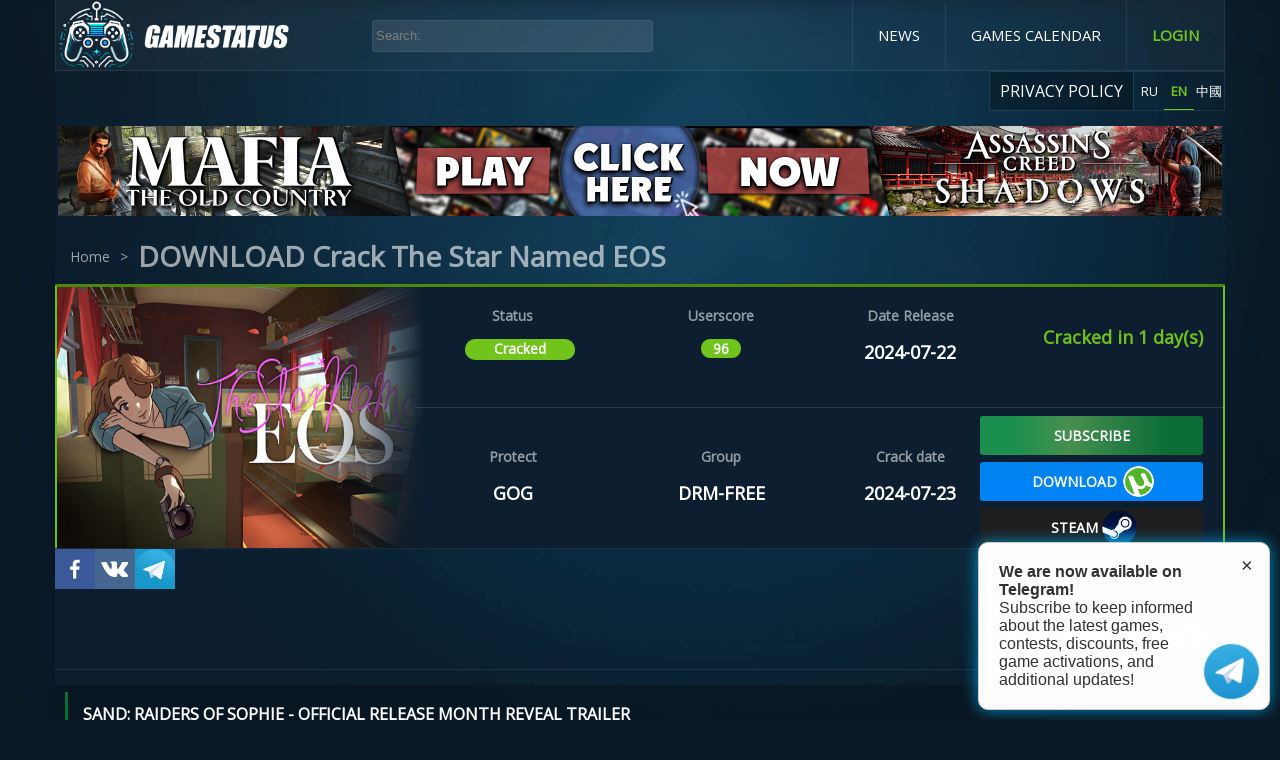

--- FILE ---
content_type: text/html
request_url: https://gamestatus.info/the-star-named-eos/en
body_size: 1029
content:
<!doctype html><html lang="ru"><head><meta charset="utf-8"/><link rel="icon" href="https://cdn.gamestatus.info/gamestatus/favicon.ico"/><meta name="viewport" content="width=device-width,initial-scale=1,maximum-scale=1"/><meta name="theme-color" content="#000000"/><meta name="verify-admitad" content="f406dd6ea7"/><link rel="apple-touch-icon" href="/apple-icon.jpg"/><meta property="og:type" content="article"/><meta property="article:author" content="https://gamestatus.info"><meta property="og:url" content="article"/><meta property="og:locale" content="ru"/><meta property="og:type" content="article"/><link rel="manifest" href="/manifest.json"/><link rel="manifest" href="/atpns.sw.js"/><style>@import url(https://fonts.googleapis.com/css2?family=Roboto+Condensed:ital,wght@0,700;1,300;1,700&display=swap);</style><link href="https://fonts.googleapis.com/css2?family=Open+Sans:wght@300;400&display=swap" rel="stylesheet"><link href="https://fonts.googleapis.com/css2?family=Oswald:wght@200&family=Yanone+Kaffeesatz&display=swap" rel="stylesheet"><link rel="icon" href="/favicon.ico"><script defer="defer" src="/static/js/lib-react.439046a3.js"></script><script defer="defer" src="/static/js/lib-router.13958459.js"></script><script defer="defer" src="/static/js/lib-polyfill.de910ce4.js"></script><script defer="defer" src="/static/js/588.784826d3.js"></script><script defer="defer" src="/static/js/index.d2064fcd.js"></script><link href="/static/css/index.a7a0d1fb.css" rel="stylesheet"></head><body><noscript>You need to enable JavaScript to run this app.</noscript><div id="root"></div></body><script></script><script async src="https://www.googletagmanager.com/gtag/js?id=G-24X1DE0PQJ"></script><script>!function(e,t,c,n,r,a,s){e[r]=e[r]||function(){(e[r].a=e[r].a||[]).push(arguments)},e[r].l=1*new Date;for(var i=0;i<document.scripts.length;i++)if(document.scripts[i].src===n)return;a=t.createElement(c),s=t.getElementsByTagName(c)[0],a.async=1,a.src=n,s.parentNode.insertBefore(a,s)}(window,document,"script","https://mc.yandex.ru/metrika/tag.js","ym"),ym(95947337,"init",{clickmap:!0,trackLinks:!0,accurateTrackBounce:!0})</script><noscript><div><img src="https://mc.yandex.ru/watch/95947337" style="position:absolute;left:-9999px" alt=""/></div></noscript><script>function gtag(){dataLayer.push(arguments)}window.dataLayer=window.dataLayer||[],gtag("js",new Date),gtag("config","G-24X1DE0PQJ")</script></html>

--- FILE ---
content_type: text/html
request_url: https://gamestatus.info/the-star-named-eos/url(https://fonts.googleapis.com/css2?family=Roboto+Condensed:ital,wght@0,700
body_size: 1028
content:
<!doctype html><html lang="ru"><head><meta charset="utf-8"/><link rel="icon" href="https://cdn.gamestatus.info/gamestatus/favicon.ico"/><meta name="viewport" content="width=device-width,initial-scale=1,maximum-scale=1"/><meta name="theme-color" content="#000000"/><meta name="verify-admitad" content="f406dd6ea7"/><link rel="apple-touch-icon" href="/apple-icon.jpg"/><meta property="og:type" content="article"/><meta property="article:author" content="https://gamestatus.info"><meta property="og:url" content="article"/><meta property="og:locale" content="ru"/><meta property="og:type" content="article"/><link rel="manifest" href="/manifest.json"/><link rel="manifest" href="/atpns.sw.js"/><style>@import url(https://fonts.googleapis.com/css2?family=Roboto+Condensed:ital,wght@0,700;1,300;1,700&display=swap);</style><link href="https://fonts.googleapis.com/css2?family=Open+Sans:wght@300;400&display=swap" rel="stylesheet"><link href="https://fonts.googleapis.com/css2?family=Oswald:wght@200&family=Yanone+Kaffeesatz&display=swap" rel="stylesheet"><link rel="icon" href="/favicon.ico"><script defer="defer" src="/static/js/lib-react.439046a3.js"></script><script defer="defer" src="/static/js/lib-router.13958459.js"></script><script defer="defer" src="/static/js/lib-polyfill.de910ce4.js"></script><script defer="defer" src="/static/js/588.784826d3.js"></script><script defer="defer" src="/static/js/index.d2064fcd.js"></script><link href="/static/css/index.a7a0d1fb.css" rel="stylesheet"></head><body><noscript>You need to enable JavaScript to run this app.</noscript><div id="root"></div></body><script></script><script async src="https://www.googletagmanager.com/gtag/js?id=G-24X1DE0PQJ"></script><script>!function(e,t,c,n,r,a,s){e[r]=e[r]||function(){(e[r].a=e[r].a||[]).push(arguments)},e[r].l=1*new Date;for(var i=0;i<document.scripts.length;i++)if(document.scripts[i].src===n)return;a=t.createElement(c),s=t.getElementsByTagName(c)[0],a.async=1,a.src=n,s.parentNode.insertBefore(a,s)}(window,document,"script","https://mc.yandex.ru/metrika/tag.js","ym"),ym(95947337,"init",{clickmap:!0,trackLinks:!0,accurateTrackBounce:!0})</script><noscript><div><img src="https://mc.yandex.ru/watch/95947337" style="position:absolute;left:-9999px" alt=""/></div></noscript><script>function gtag(){dataLayer.push(arguments)}window.dataLayer=window.dataLayer||[],gtag("js",new Date),gtag("config","G-24X1DE0PQJ")</script></html>

--- FILE ---
content_type: text/html
request_url: https://gamestatus.info/the-star-named-eos/en
body_size: 1028
content:
<!doctype html><html lang="ru"><head><meta charset="utf-8"/><link rel="icon" href="https://cdn.gamestatus.info/gamestatus/favicon.ico"/><meta name="viewport" content="width=device-width,initial-scale=1,maximum-scale=1"/><meta name="theme-color" content="#000000"/><meta name="verify-admitad" content="f406dd6ea7"/><link rel="apple-touch-icon" href="/apple-icon.jpg"/><meta property="og:type" content="article"/><meta property="article:author" content="https://gamestatus.info"><meta property="og:url" content="article"/><meta property="og:locale" content="ru"/><meta property="og:type" content="article"/><link rel="manifest" href="/manifest.json"/><link rel="manifest" href="/atpns.sw.js"/><style>@import url(https://fonts.googleapis.com/css2?family=Roboto+Condensed:ital,wght@0,700;1,300;1,700&display=swap);</style><link href="https://fonts.googleapis.com/css2?family=Open+Sans:wght@300;400&display=swap" rel="stylesheet"><link href="https://fonts.googleapis.com/css2?family=Oswald:wght@200&family=Yanone+Kaffeesatz&display=swap" rel="stylesheet"><link rel="icon" href="/favicon.ico"><script defer="defer" src="/static/js/lib-react.439046a3.js"></script><script defer="defer" src="/static/js/lib-router.13958459.js"></script><script defer="defer" src="/static/js/lib-polyfill.de910ce4.js"></script><script defer="defer" src="/static/js/588.784826d3.js"></script><script defer="defer" src="/static/js/index.d2064fcd.js"></script><link href="/static/css/index.a7a0d1fb.css" rel="stylesheet"></head><body><noscript>You need to enable JavaScript to run this app.</noscript><div id="root"></div></body><script></script><script async src="https://www.googletagmanager.com/gtag/js?id=G-24X1DE0PQJ"></script><script>!function(e,t,c,n,r,a,s){e[r]=e[r]||function(){(e[r].a=e[r].a||[]).push(arguments)},e[r].l=1*new Date;for(var i=0;i<document.scripts.length;i++)if(document.scripts[i].src===n)return;a=t.createElement(c),s=t.getElementsByTagName(c)[0],a.async=1,a.src=n,s.parentNode.insertBefore(a,s)}(window,document,"script","https://mc.yandex.ru/metrika/tag.js","ym"),ym(95947337,"init",{clickmap:!0,trackLinks:!0,accurateTrackBounce:!0})</script><noscript><div><img src="https://mc.yandex.ru/watch/95947337" style="position:absolute;left:-9999px" alt=""/></div></noscript><script>function gtag(){dataLayer.push(arguments)}window.dataLayer=window.dataLayer||[],gtag("js",new Date),gtag("config","G-24X1DE0PQJ")</script></html>

--- FILE ---
content_type: text/html
request_url: https://gamestatus.info/the-star-named-eos/url(https://fonts.googleapis.com/css2?family=Roboto+Condensed:ital,wght@0,700
body_size: 1028
content:
<!doctype html><html lang="ru"><head><meta charset="utf-8"/><link rel="icon" href="https://cdn.gamestatus.info/gamestatus/favicon.ico"/><meta name="viewport" content="width=device-width,initial-scale=1,maximum-scale=1"/><meta name="theme-color" content="#000000"/><meta name="verify-admitad" content="f406dd6ea7"/><link rel="apple-touch-icon" href="/apple-icon.jpg"/><meta property="og:type" content="article"/><meta property="article:author" content="https://gamestatus.info"><meta property="og:url" content="article"/><meta property="og:locale" content="ru"/><meta property="og:type" content="article"/><link rel="manifest" href="/manifest.json"/><link rel="manifest" href="/atpns.sw.js"/><style>@import url(https://fonts.googleapis.com/css2?family=Roboto+Condensed:ital,wght@0,700;1,300;1,700&display=swap);</style><link href="https://fonts.googleapis.com/css2?family=Open+Sans:wght@300;400&display=swap" rel="stylesheet"><link href="https://fonts.googleapis.com/css2?family=Oswald:wght@200&family=Yanone+Kaffeesatz&display=swap" rel="stylesheet"><link rel="icon" href="/favicon.ico"><script defer="defer" src="/static/js/lib-react.439046a3.js"></script><script defer="defer" src="/static/js/lib-router.13958459.js"></script><script defer="defer" src="/static/js/lib-polyfill.de910ce4.js"></script><script defer="defer" src="/static/js/588.784826d3.js"></script><script defer="defer" src="/static/js/index.d2064fcd.js"></script><link href="/static/css/index.a7a0d1fb.css" rel="stylesheet"></head><body><noscript>You need to enable JavaScript to run this app.</noscript><div id="root"></div></body><script></script><script async src="https://www.googletagmanager.com/gtag/js?id=G-24X1DE0PQJ"></script><script>!function(e,t,c,n,r,a,s){e[r]=e[r]||function(){(e[r].a=e[r].a||[]).push(arguments)},e[r].l=1*new Date;for(var i=0;i<document.scripts.length;i++)if(document.scripts[i].src===n)return;a=t.createElement(c),s=t.getElementsByTagName(c)[0],a.async=1,a.src=n,s.parentNode.insertBefore(a,s)}(window,document,"script","https://mc.yandex.ru/metrika/tag.js","ym"),ym(95947337,"init",{clickmap:!0,trackLinks:!0,accurateTrackBounce:!0})</script><noscript><div><img src="https://mc.yandex.ru/watch/95947337" style="position:absolute;left:-9999px" alt=""/></div></noscript><script>function gtag(){dataLayer.push(arguments)}window.dataLayer=window.dataLayer||[],gtag("js",new Date),gtag("config","G-24X1DE0PQJ")</script></html>

--- FILE ---
content_type: text/css
request_url: https://gamestatus.info/static/css/index.a7a0d1fb.css
body_size: 75130
content:
html,body{height:100%}:focus{outline:0!important}#root{height:100%}body{background-color:#091824;background-image:url(/static/image/bg_img.3f2301c8.png);background-position:top;background-repeat:no-repeat;background-size:1600px 800px;width:100%;height:100%;margin:0}a{text-decoration:none;display:block}.main-background{background:rgba(14,39,58,.4)}.home-page-text{border-bottom:1px solid rgba(255,255,255,.08);width:100%;height:60px;top:199px}.text-hot-game{color:#fff;margin-top:50px;margin-bottom:10px;padding-top:5px;padding-left:10px;font-family:Open Sans;font-size:36px;font-style:normal;line-height:49px}.top-games{flex-wrap:wrap;width:100%;margin-top:30px;display:flex}.wrapper-small-game{flex-wrap:wrap;width:600px;display:flex}.wrapper-popular-cracked-game{flex-wrap:wrap;justify-content:space-between;margin-top:30px;display:flex}.wrapper-popular-cracked-game .image-wrapper video{top:0%;left:0%}.wrapper-popular-cracked-game .middle-game-cont:nth-child(2n) .image-wrapper video{top:0%;left:50%}.wrapper-popular-cracked-game .middle-game-cont{z-index:0;background:rgba(0,0,0,.25);width:30%;height:auto;display:flex}.wrapper-popular-cracked-game .middle-game-cont img{width:350px;height:197px}.wrapper-popular-cracked-game .middle-game-cont .game-name{margin-top:0}.wrapper-popular-cracked-game .game-cracked-home{text-transform:uppercase;z-index:-1;text-align:center;background:green;width:100%;margin:0;padding:3px 0;font-size:17px;position:absolute;top:89%}.wrapper-info-popular-cr-gm{text-align:center;justify-content:center;align-items:center;width:100%;display:flex;position:relative}.big-game-cont{background:rgba(0,0,0,.1);border:1px solid rgba(255,255,255,.08);border-radius:2px;width:560px;min-width:337px;height:465px;margin-bottom:14px;margin-left:3px;margin-right:3px;position:relative}.big-game-cont img{width:560px;height:400px;transition:all 1s}.big-game-cont img:hover{transform:scale(1.2)}.big-game-cont .image-wrapper{background-image:url(https://gamestatus.info/game-background.jpg);background-position:50%;background-repeat:no-repeat;background-size:cover;width:560px;height:395px;min-height:189px;overflow:hidden}.image-wrapper img:hover{transform:scale(1.1)}.wrapper-small-game .image-wrapper,.wrapper-popular-cracked-game .image-wrapper{background-image:url(https://gamestatus.info/game-background.jpg);background-position:50%;background-repeat:no-repeat;background-size:cover;width:291px;height:155px}.image-load{opacity:0}.big-game-cont .image-loaded{opacity:1;transition:all 1s}.wrapper-small-game .image-loaded,.middle-game-cont .image-loaded{opacity:1;transition:all .3s}.game-cracked-home{text-align:center;color:#fff;width:-webkit-max-content;width:max-content;height:20px;margin-top:6px;margin-bottom:0;padding:1px 5px;font-family:Open Sans;font-size:14px;font-style:normal;font-weight:600;line-height:19px}.game-cracked-yes-home{text-transform:uppercase;background:rgba(255,255,255,.08);border:1px solid rgba(255,255,255,.08);border-left:3px solid #6ebf1c}.game-cracked-no-home{background:rgba(255,255,255,.08);border:1px solid rgba(255,255,255,.08);border-left:3px solid #fe1733}.game-cracked-un-home{background:rgba(255,255,255,.08);border:1px solid rgba(255,255,255,.08);border-left:3px solid #6b068c}.release-date{color:rgba(255,255,255,.5);font-family:Open Sans;font-size:14px;font-style:normal;font-weight:600;display:flex;position:absolute;top:93%;left:80%}.release-date img{width:18px;height:18px}.release-date span{margin-left:10px}.release-date-small span{margin-left:3px}.small-game-cont img{width:291px;height:155px}.small-game-cont{background:rgba(0,0,0,.1);border:1px solid rgba(255,255,255,.08);border-radius:2px;width:291px;height:224px;margin-bottom:14px;margin-left:7px;position:relative}.release-date-small{font-size:11px;top:89%;left:73%}.release-date-small img{width:13px;height:13px}.game-block-one{flex-wrap:wrap;width:auto;height:auto;display:flex}.unreleased-game{background:rgba(0,0,0,.1);border:1px solid rgba(255,255,255,.08);border-radius:2px;width:auto;max-height:229px;margin-bottom:10px;padding-right:25px;display:flex}.unreleased-game-title{text-transform:capitalize;color:#fff;border-bottom:1px solid rgba(255,255,255,.08);margin-top:10px;padding-bottom:15px;padding-left:10px;font-family:Open Sans;font-size:36px;font-style:normal;font-weight:700;line-height:49px}.unrealeased-game-logo{width:330px;height:auto;margin-right:25px}.game-name-text{color:rgba(255,255,255,.56);font-family:Open Sans;font-size:14px;font-style:normal;font-weight:600;line-height:19px}.game-name-title{color:#fff;border-bottom:1px solid rgba(255,255,255,.08);margin-top:15px;margin-bottom:0;padding-bottom:13px;font-family:Open Sans;font-size:19px;font-style:normal;font-weight:600;line-height:25px}.unrealeased-game-data{width:100%;position:relative}.unreleased-game-data{width:100%}.release-data{justify-content:space-between;align-items:center;display:flex}.unrealized-readable-status,.readable-status-text{color:#6ebf1c;font-family:Open Sans;font-size:18px;font-style:normal;font-weight:600;line-height:25px}.special-text p:first-child{color:rgba(255,255,255,.56);font-family:Open Sans;font-size:14px;font-style:normal;font-weight:600;line-height:19px}.special-text p:nth-child(2){text-align:center;color:#fff;font-family:Open Sans;font-size:18px;font-style:normal;font-weight:600;line-height:25px}.number-game{color:rgba(255,255,255,.56);font-family:Open Sans;font-size:18px;font-style:normal;font-weight:600;line-height:25px;position:absolute;top:0%;left:96%}.aaa-lable{box-sizing:border-box;color:#fff;text-align:center;background:#1d7aac;border:1px solid rgba(255,255,255,.25);width:15%;height:28px;padding-top:3px;font-family:Open Sans;font-size:13px;font-style:normal;font-weight:600;line-height:21px;position:absolute;top:3%;left:85%}.off-act-lable{background:#60a719;width:auto;padding-left:5px;padding-right:5px;left:0%}.unreleased-aaa-label{color:#6ebf1c;border:1px solid #6ebf1c;border-radius:18px;width:-webkit-max-content;width:max-content;padding:5px 10px;font-family:Open Sans;font-size:18px;font-style:normal;font-weight:600;line-height:25px;position:absolute;top:5%;left:41%}.loader-distance{margin-top:50px}.ads-block-big-home-page{border:0;width:728px;height:90px;margin:0;padding:0}.news-home-prewiw{background:rgba(255,255,255,.03);justify-content:center;align-items:center;width:calc(100% - 6px);height:55px;margin-bottom:14px;margin-left:3px;margin-right:3px;display:flex}.news-home-prewiw p{color:#fff;width:-webkit-max-content;width:max-content;margin:0;font-family:Open Sans;font-size:22px}.amin-block{display:flex}.color-border{font-weight:700;animation:3s infinite color-border}.ads-wrapper{text-align:center;justify-content:center;align-items:center;width:100%;margin-top:10px;display:flex}.ads-wrapper-mini{display:none}.top-games .wrapper-referrals-game{margin-bottom:14px}.home-page-title .text-hot-game{margin-top:10px}.steampay-popup{z-index:1000000;background-color:rgba(138,138,138,.46);width:100%;min-height:100%;position:fixed}.steampay-popup-wrapper{margin-top:150px}.steampay-popup-wrapper img{width:100%;max-width:750px;margin-left:auto;margin-right:auto;display:block}.close-popup-top{max-width:750px;margin:auto}.close-popup-text{text-align:center;color:#fff;cursor:pointer;background:rgba(0,0,0,.82);margin-bottom:0;padding-top:8px;padding-bottom:8px;font-family:Open Sans;font-size:14px;font-style:normal;font-weight:700;line-height:19px}.ref-absolute-block{z-index:100;width:100%;height:100%;position:absolute}.image-wrapper video{display:none;position:absolute;top:-14%;left:0%}.first-hero-bl{background:url(https://gamestatus.info/local-img/first-hero-bl-one.jpeg) 50%/cover no-repeat;height:90px}.second-hero-bl{background:url(https://gamestatus.info/local-img/second-hero-db-two.jpeg) 50%/cover no-repeat}.third-hero-bl{background:url(https://gamestatus.info/local-img/third-hero-db-three.jpeg) 50%/cover no-repeat}.tg-hero-bl-en{background:url(https://cdn.gamestatus.info/gamestatus/blocks/buy_assasins_mafia_en.png) 50%/cover no-repeat;height:90px}.tg-hero-bl-ru{background:url(https://cdn.gamestatus.info/gamestatus/blocks/buy_assasins_mafia_ru.png) 50%/cover no-repeat;height:90px}.hero-bl-wrapper{align-items:center;width:100%;height:100%;display:flex}.wrapper-popular-cracked-game .small-game-cont{height:240px;margin-left:0}@keyframes color-border{0%{border:3px solid rgba(104,173,35,.157)}to{border:3px solid rgba(104,173,35,.157)}}.div-middle-b-ads{width:100%}.div-middle-b-ads .ads-wrapper{margin-top:30px;margin-bottom:30px}.hero-bl-wrapper-home{justify-content:center}.hero-bl-wrapper-home p{text-transform:uppercase;border-top:1px solid #fff;border-bottom:1px solid #fff;width:100%;font-size:43px}@media (max-width:1170px){.big-game-cont img{width:100%;height:100%}.game-name{margin-top:3px}.big-game-cont{width:100%;height:-webkit-max-content;height:max-content;padding-bottom:15px}.wrapper-small-game{justify-content:space-around;width:auto}.small-game-cont{width:48%;height:355px}.small-game-cont img{width:100%;height:275px}.release-date img{width:18px;height:18px}.aaa-lable{padding-top:2px;font-size:1.7vw}.unreleased-aaa-label{position:unset;margin:-10px -9px 0 0;padding:2px 5px;font-size:10px;line-height:14px}.image-wrapper{width:auto!important;height:auto!important}.release-date-small span{margin-left:10px}.ads-wrapper-bottom{margin-bottom:25px;margin-top:25px!important}.wrapper-popular-cracked-game,#popular-cracked-game,.unrealeased-game-logo{display:none}.unrealeased-game-data{text-align:center;margin-bottom:12px;margin-left:15px}}@media (max-width:1035px){.home-main-container,.top-games{justify-content:space-around}.readable-status-text{font-size:16px}.special-text p:first-child{font-size:12px}.special-text p:nth-child(2){font-size:16px}.news-home-prewiw p{font-size:4vw}.home-main-container .ads-wrapper,.home-main-container .distance{margin-top:95px}}@media (max-width:935px){.small-game-cont{height:325px}.small-game-cont img{height:240px}.release-date-small img{height:18px}}@media (max-width:700px){.big-game-cont img{width:100%;height:76%}.big-game-cont{width:auto;height:-webkit-max-content;height:max-content;margin-bottom:14px;padding-bottom:15px}.release-date img{width:18px;height:18px}.release-date{top:87%;left:68%}.game-name{margin-top:2px;font-size:15px}.small-game-cont img{width:100%;height:75%}.small-game-cont{width:auto;height:25%;margin-left:0;padding-bottom:15px}.release-date-small{top:88%;left:70%}.release-date-small img{width:18px;height:18px}.text-hot-game,.unreleased-game-title{font-size:27px}.readable-status-text{font-size:14px}.special-text p:first-child{font-size:10px}.special-text p:nth-child(2){font-size:14px}.game-block-two{margin-top:14px}.unreleased-game-block{margin-top:20px}.game-block-three,.game-block-foo{margin-top:14px}.wrapper-small-game{height:-webkit-max-content;height:max-content}.news-home-prewiw{margin-top:4px}.ads-wrapper{display:none}.ads-wrapper-mini{display:block}}@media (max-width:550px){.readable-status-text{font-size:18px}.special-text p:first-child{font-size:10px}.special-text p:nth-child(2){margin-bottom:0;font-size:14px}.release-data{flex-wrap:wrap;justify-content:space-around}.game-block-three,.game-block-foo{display:none}.aaa-lable{font-size:1.9vw}.home-page-text{height:auto}}@media (max-width:400px){.readable-status-text{font-size:12px}.game-name-title{font-size:14px}.game-name-text{font-size:12px}.number-game{font-size:15px}.aaa-lable{height:24px;padding-top:0;font-size:2vw}.release-date{left:67%}.text-hot-game,.unreleased-game-title{font-size:21px}.news-home-prewiw h2{font-size:14px}}.top-bar-main{max-width:1170px;height:auto;top:0;left:0}.top-bar-container{z-index:100000;background:rgba(255,255,255,.03);border-bottom:1px solid rgba(255,255,255,.08);border-left:1px solid rgba(255,255,255,.08);max-width:1170px;height:70px;margin:auto;display:flex;position:relative}.title-logo img{width:245px}.top-name{text-transform:uppercase;color:#fff;margin:21px;font-family:Roboto Condensed;font-size:24px;font-style:normal;font-weight:700;line-height:28px}.search-bar{box-sizing:border-box;color:#fff;background:rgba(255,255,255,.05);border:1px solid rgba(255,255,255,.04);border-radius:4px;width:281px;height:32px;padding:3px;position:absolute;top:28%;left:27%}.top-action-buttons{align-items:center;margin-left:auto;display:flex}.calendar-button{text-transform:uppercase;color:#fff;cursor:pointer;border-left:1px solid rgba(255,255,255,.08);margin:0;padding:25px;font-family:Open Sans;font-size:15px;font-style:normal;font-weight:400;line-height:19px;transition:all .3s}.sign-in-btn{text-align:center;text-transform:uppercase;color:#70c41c;cursor:pointer;border-left:1px solid rgba(255,255,255,.08);border-right:1px solid rgba(255,255,255,.08);margin:0;padding:25px;font-family:Open Sans;font-size:15px;font-style:normal;font-weight:600;line-height:19px}.searach-results-list{z-index:100000;-webkit-perspective:1000px;background:#114663;max-width:500px;height:auto;position:absolute;top:50px;left:27%;overflow:visible;-webkit-transform:translate(0,0)}.search-result{cursor:pointer;border:1px solid rgba(255,255,255,.08);border-radius:2px}.search-result-name{color:#fff;margin:0;padding:10px;font-family:Open Sans;font-size:16px;font-style:normal;font-weight:400;line-height:19px}.loguot-icon{cursor:pointer;background:rgba(255,255,255,.02);border:1px solid rgba(255,255,255,.08);justify-content:center;width:38px;height:100%;display:flex}.loguot-icon img{width:18px}.username-container{justify-content:center;margin-left:10px;display:flex}.username{text-transform:capitalize;color:#fff;text-transform:uppercase;padding:10px;font-family:Open Sans;font-size:14px;font-style:normal;font-weight:400;line-height:19px}.top-bar-calendar{display:flex;position:relative}.new{text-align:center;color:#6ebf1c;width:100%;margin:0;font-family:Open Sans;font-size:12px;position:absolute;top:64%;left:0%}.select-lang{float:right;color:#fff;border:1px solid rgba(255,255,255,.08);margin-bottom:15px;font-family:Open Sans;font-style:normal;display:flex}.select-lang p{cursor:pointer;text-align:center;width:30px;height:27px;margin-top:10px;margin-bottom:0;font-size:13px}.selected-lang{color:#70c41c;border-bottom:1px solid #70c41c;font-weight:700}.select-lang a{height:30px}.tg-border{border-bottom:1px solid #70c41c;margin-left:5px;animation:2.5s infinite tg-border}.inst-border{border-bottom:1px solid #70c41c;animation:3s infinite inst-border}.add-game{background:rgba(0,0,0,.25);border-right:1px solid #1b4259;justify-content:center;align-items:center;padding:4px 10px;display:flex}a:link,a:visited,a:hover,a:active{color:#fff}.link-to-tg{border-right:1px solid rgba(255,255,255,.08);border-radius:0 0 0 3px}@keyframes gradient{0%{background-position:0%}50%{background-position:100%}to{background-position:0%}}.act-shopping img{width:100%}@keyframes tg-border{0%{border-bottom:1px solid #70c41c}to{border-bottom:1px solid transparent}}@keyframes inst-border{0%{border-bottom:1px solid #70c41c}to{border-bottom:1px solid transparent}}@media (max-width:1035px){.select-lang{margin-top:70px}.top-bar-container{display:block}.search-bar{width:47%;left:47%}.top-action-buttons{background:rgba(255,255,255,.03);border-bottom:1px solid rgba(255,255,255,.08);justify-content:center}.searach-results-list{left:47%}.username{padding:0 10px}.loguot-icon{height:48px}}@media (max-width:650px){#hide_add_game{display:none}}@media (max-width:500px){.select-lang{margin-top:85px}.loguot-icon{height:39px}.title-logo{text-align:center}.search-bar{width:80%;top:110%;left:10%}.top-action-buttons{margin-top:45px}.calendar-button{padding:10px;font-size:11px}.sign-in-btn{padding:10px 25px;font-size:12px}.searach-results-list{top:108px;left:10%}.username,.link-to-tg{font-size:11px}}.date{text-transform:uppercase;color:#fff;cursor:pointer;border-right:1px solid rgba(255,255,255,.08);margin:0;padding:25px 25px 25px 10px;font-family:Open Sans;font-size:15px;font-style:normal;font-weight:400;line-height:19px}.date-wrapper{display:flex}.date-wrapper img{border-left:1px solid rgba(255,255,255,.08);padding-left:25px}@media (max-width:500px){.date{padding:10px;font-size:11px}}.lds-ripple{width:80px;height:80px;display:inline-block;position:relative}.lds-ripple div{border:3px solid rgba(255,255,255,.41);border-radius:50%;animation:1s cubic-bezier(0,.2,.8,1) infinite lds-ripple;position:absolute}.lds-ripple div:nth-child(2){animation-delay:-.5s}@keyframes lds-ripple{0%{width:0;height:0;top:36px;left:36px}to{border:3px solid rgba(255,255,255,.08);width:72px;height:72px;top:0;left:0}}.loader-wriper{justify-content:center;width:100%;display:flex}.bottom-info{text-align:center;background:rgba(0,0,0,.1);border:1px solid rgba(255,255,255,.08);width:100%;max-width:1170px;margin-top:50px;font-family:Open Sans;position:absolute;bottom:0}.bottom-info-wrapper{max-width:1170px;height:156px;margin:0 auto auto;padding-top:50px}.detail-game-wrapper .bottom-info-wrapper{background:rgba(14,39,58,.4)}.bottom-info h1{color:rgba(255,255,255,.56);margin-bottom:0;padding:10px 10px 0;font-size:13px}.bottom-info a{color:#6ebf1c;padding:5px 10px;font-size:13px;text-decoration:none}.mail-info{margin-top:0;margin-bottom:0;padding-top:5px;padding-bottom:5px}.aditional-bottom-info{color:rgba(255,255,255,.56);margin-top:5px;margin-bottom:3px;padding:0 10px 10px;font-size:11px}.about-us{color:#6ebf1c;cursor:pointer;margin:0;font-family:Open Sans;font-size:12px;font-style:normal;font-weight:400;line-height:19px;transition:all .3s}@media (min-width:1355px) and (max-width:1540px){.bottom-info-wrapper{margin-right:auto}}@media (max-width:630px){.bottom-info h1{font-size:9px}.bottom-info a{font-size:11px}.aditional-bottom-info{font-size:8px}}.subscribe-tg-notify{z-index:9999999;cursor:pointer;opacity:0;background-color:#fff;border:1px solid #ccc;border-radius:10px;align-items:center;width:200px;padding:20px 70px 20px 20px;font-family:Roboto,sans-serif;transition:opacity .5s,transform .5s;animation:1.5s infinite alternate subscribe-tg-notify-glow,1s ease-out 1.5s forwards subscribe-tg-notify-fadeout;display:flex;position:fixed;bottom:10px;right:10px;transform:translateY(20px);box-shadow:0 0 15px rgba(0,183,255,.7)}@keyframes subscribe-tg-notify-glow{0%{box-shadow:0 0 15px rgba(0,183,255,.7)}to{box-shadow:0 0 25px #00b7ff}}@keyframes subscribe-tg-notify-fadeout{0%{opacity:0;transform:translateY(20px)}to{opacity:1;transform:translateY(0)}}.subscribe-tg-notify a{color:inherit;text-decoration:none}.subscribe-tg-notify-title{color:#333;text-align:left;max-width:220px;font-size:16px}.subscribe-tg-notify-close-btn{cursor:pointer;color:#333;background-color:transparent;border:none;font-family:Roboto,sans-serif;font-size:20px;position:absolute;top:10px;right:10px}.telegram-follow-icon{width:55px;height:55px;animation:1s ease-in-out infinite subscribe-tg-notify-shake;position:fixed;bottom:10px;right:10px}@keyframes subscribe-tg-notify-shake{0%{transform:rotate(0)}25%{transform:rotate(8deg)}50%{transform:rotate(0)}75%{transform:rotate(-8deg)}to{transform:rotate(0)}}.ads-left-block{width:300px;position:fixed;top:300px;left:0%}@media (min-width:1540px) and (max-width:1830px){.ads-left-block{width:160px}}@media (max-width:1539px){.ads-left-block{display:none}}.ads-right-block{width:300px;position:fixed;top:300px;left:calc(100% - 300px)}@media (min-width:1540px) and (max-width:1830px){.ads-right-block{width:160px;left:calc(100% - 160px)}}@media (min-width:1355px) and (max-width:1540px){.ads-right-block{width:160px;display:block;left:calc(100% - 160px)}}@media (max-width:1355px){.ads-right-block{display:none}}.sign-in-block .title-logo{text-align:center}body{background-color:#091824;background-image:url(https://gamestatus.info/background-auth.jpg);background-position:top;background-repeat:no-repeat;background-size:cover}.main{width:100%;height:auto;margin:0}.sign-in-wellcome{text-align:center;margin:0 10px 10px}.sign-in-logo{width:54px;height:70px}.err-text{color:#ef4f4f;margin-bottom:25px;font-family:Roboto Condensed;font-size:13px;font-style:normal;font-weight:700}.red-borad{border:1px solid #ef4f4f!important}.sign-in-title{text-transform:uppercase;color:#fff;margin-top:5px;margin-bottom:15px;font-family:Roboto Condensed;font-size:30px;font-style:normal;font-weight:700;line-height:35px}.sign-in-block{box-sizing:border-box;background:rgba(0,0,0,.1);border:1px solid rgba(255,255,255,.08);border-radius:2px;max-width:430px;height:auto;padding:35px}.sign-in-text{color:#fff;font-family:Open Sans;font-size:24px;font-style:normal;font-weight:600;line-height:28px}.input-field{box-sizing:border-box;color:#fff;background:rgba(255,255,255,.05);border:1px solid rgba(255,255,255,.04);border-radius:4px;width:100%;height:48px;margin-bottom:15px;padding-left:5px;font-size:25px}.sign-in-button{text-align:center;letter-spacing:.01em;color:#fff;cursor:pointer;background:#56ab2f;border-radius:5px;width:100%;height:48px;margin-top:0;font-family:Open Sans;font-size:17px;font-style:normal;font-weight:400;line-height:47px}.sign-in-white-text{color:#fff;justify-content:center;align-items:center;font-family:Open Sans;font-size:16px;font-style:normal;font-weight:400;line-height:16px;display:flex}.sign-in-green-text{color:#6ebf1c;cursor:pointer;padding-left:5px;-webkit-text-decoration-line:underline;text-decoration-line:underline}.content{max-width:430px;margin:auto;padding-top:25px}.social-login{display:block}.social-login span{color:#fff;font-family:Open Sans;font-size:16px;font-style:normal;font-weight:400;line-height:16px}.social-login img{border-radius:10px;width:40px;margin-top:5px;margin-right:10px}.wrapper-social-icons{padding-bottom:30px}.login-tg-btn{background:#54a9eb;border:2px solid #fff;border-bottom-width:1px;align-items:center;height:49px;display:flex}.facebook-login{background-color:#395898;border:1px solid #fff;border-width:1px 2px;align-items:center;height:45px;display:flex}.vk-login{background-color:#4480c2;border:2px solid #fff;border-top-width:1px;align-items:center;height:45px;display:flex}.old-method{padding-bottom:15px;display:block}.privacy-policy-text{color:rgba(119,152,172,.82);text-align:center;font-family:Open Sans;font-size:15px;font-style:normal;font-weight:600;line-height:28px}.privacy-policy-text a:visited{color:rgba(119,152,172,.82)}.content{font-size:20px}.detail-profile{max-width:1170px;height:100%;margin:auto}.title-navigator{color:rgba(255,255,255,.6);margin-top:10px;margin-left:15px;font-family:Open Sans;font-size:14px;font-style:normal;font-weight:400;line-height:14px;display:flex}.title-navigator p:nth-child(3){color:#70c41c}.profile-wrapper{background:rgba(0,0,0,.25);border:1px solid rgba(255,255,255,.08);border-radius:2px;width:100%;min-height:112px;margin-top:15px;display:flex}.avatar-incon{border-right:1px solid rgba(255,255,255,.08);justify-content:center;width:112px;display:flex}.profile-info{flex-wrap:wrap;justify-content:space-around;align-items:center;width:100%;display:flex}.text-key-profile{color:rgba(255,255,255,.56);margin-bottom:5px;font-family:Open Sans;font-size:14px;font-style:normal;font-weight:600;line-height:19px}.text-value{color:#fff;margin-top:10px;font-family:Open Sans;font-size:18px;font-style:normal;font-weight:600;line-height:25px}.change-pass{text-align:center;letter-spacing:.01em;color:#6ebf1c;box-sizing:border-box;cursor:pointer;border:1px solid #6ebf1c;border-radius:5px;width:181px;height:-webkit-max-content;height:max-content;font-family:Open Sans;font-size:16px;font-style:normal;font-weight:400;line-height:24px}.subscribe-text{text-transform:capitalize;color:#fff;border-bottom:1px solid rgba(255,255,255,.08);padding-bottom:12px;padding-left:15px;font-family:Open Sans;font-size:36px;font-style:normal;font-weight:700;line-height:49px}.subscriptions-list{flex-wrap:wrap;justify-content:center;width:100%;height:100%;display:flex}.subscription-block{height:auto}.miss-subscription{margin:auto}.small-game-cont-user{background:rgba(0,0,0,.1);border:1px solid rgba(255,255,255,.08);border-radius:2px;width:284px;height:auto;margin-bottom:14px;margin-left:3px;margin-right:3px;padding-bottom:10px;position:relative}.small-game-cont-user img{width:284px;height:197px}.game-name{color:#fff;margin-top:10px;margin-bottom:0;margin-left:15px;font-family:Open Sans;font-size:18px;font-style:normal;font-weight:600;line-height:25px}.game-cracked-profile{text-align:center;color:#fff;width:-webkit-max-content;width:max-content;height:20px;margin-top:6px;margin-bottom:0;padding:1px 10px;font-family:Open Sans;font-size:11px;font-style:normal;font-weight:600;line-height:19px}.game-cracked-yes{background:#6ebf1c}.game-cracked-no{background:#fe1733}.game-cracked-un{background:#6b068c}.release-date-profile{color:rgba(255,255,255,.5);font-family:Open Sans;font-size:10px;font-style:normal;font-weight:600;line-height:19px;display:flex;position:absolute;top:95%;left:80%}.release-date-profile img{width:18px;height:18px}.release-date-profile span{margin-left:5px}.release-date-small-profile{top:88%;left:68%}.release-date-small-profile img{width:18px;height:18px}@media (max-width:1035px){.profile-wrapper{margin-top:70px}.text-key-profile{padding-right:10px}}@media (max-width:500px){.profile-wrapper{margin-top:115px}.text-key-profile{font-size:12px}}.main-wrapper{position:relative}.home-main-container{max-width:1170px;margin:auto}.calendar-title{text-transform:capitalize;color:#fff;text-align:center;margin-top:30px;font-family:Open Sans;font-size:36px;font-style:normal;font-weight:700;line-height:49px}.list-month{text-transform:capitalize;list-style-type:none}.calendar-wrapper{display:flex}.list-month{margin-top:29px}.list-month li{color:#fff;cursor:pointer;text-align:right;border:1px solid rgba(255,255,255,.08);width:140px;padding:8px;font-family:Open Sans;font-size:18px;font-style:normal;font-weight:600;transition:all .5s}.list-month li:hover,.selct-month{color:#fff;background-color:#70c41c}.calendar-logo{width:100%}.calendar-game-wrapper{width:80%;margin-left:auto}.game-cl-rl-date{height:100%;display:flex;position:absolute;top:0%;left:45%}.game-cl-rl-date p{margin:auto}.game-cl-rl-date img{width:20px;margin-right:5px}.name-month{text-align:center;color:#fff;cursor:pointer;border-bottom:1px solid rgba(255,255,255,.08);padding:8px;font-family:Open Sans;font-size:18px;font-style:normal;font-weight:600}.describe-color{justify-content:center;align-items:center;width:100%;display:flex}.blue-calendar{background-color:#3250a8;width:20px;height:3px}.red-calendar{background-color:#cf4058;width:20px;height:3px}.describe-color span{text-align:center;color:#fff;padding:5px 15px 5px 5px;font-family:Open Sans;font-size:13px;font-style:normal}.game-cl-us{color:#fff;cursor:pointer;border:1px solid rgba(255,255,255,.08);border-left:3px solid #3250a8;width:99%;height:auto;margin-bottom:10px;font-family:Open Sans;font-size:13px;font-style:normal;line-height:25px;display:flex;position:relative}.calenad-img-game{width:35%}.game-cl-us p{font-size:13px;font-weight:700}.game-cl-us p:first-child{max-width:180px}.game-cl-us p:nth-child(2){min-width:-webkit-max-content;min-width:max-content}.cl-title-game{margin-left:10px}.num-game{color:rgba(255,255,255,.56);margin:0;font-family:Open Sans;font-style:normal;font-weight:600;position:absolute;top:10%;left:96%}.game-cl-aaa{border-left:3px solid #c91836;animation:2.5s infinite game-cl-aaa}.game-cl-aaa a{display:inline-flex}.ads-block-cal{padding-bottom:20px}.small-text{text-align:center;color:rgba(255,255,255,.56);line-height:25px;font-size:11px!important}@keyframes game-cl-aaa{0%{border-left:3px solid #c91836}to{border-left:3px solid #cf6173}}.info-button{text-align:center;color:#70c41c;border:2px solid #70c41c;border-radius:15px;width:24px;height:24px;margin:0;position:absolute;top:50%;left:82%;transform:translate(-50%,-50%)}.game-in-calendar .wrapper-referrals-game{margin-bottom:10px}.info-button-usual{border:none;width:30px;height:30px}.info-button-usual svg{width:30px;height:30px}.not-cr-smile{color:#cf4058}.steam-icon{align-items:center;display:flex}.steam-icon a{width:35px;height:35px}.steam-icon img{width:35px;margin-left:10px}@media (max-width:1000px){.list-month{padding-left:0}}@media (max-width:940px){.calendar-logo{margin-top:0}.cl-title-game{text-align:center;width:34%;left:3%}.list-month li{width:95px}.num-game{left:93%}}@media (max-width:550px){.cl-title-game,.game-cl-rl-date{font-size:11px}.list-month li{width:70px;font-size:11px}}@media (max-width:500px){.info-button{width:20px;height:20px;line-height:20px}.calendar-wrapper{display:block}.list-month{flex-wrap:wrap;justify-content:center;display:flex}.list-month li{width:auto;font-size:11px}.calendar-game-wrapper{width:98%;margin-left:initial}.calendar-title{font-size:25px}.steam-icon{display:none}}@media (max-width:420px){.num-game{font-size:11px}}.about-us-wrapper{height:100%}.about-us-main{max-width:1170px;min-height:100%;margin:auto}.logo{width:75px;margin-top:100px;margin-left:auto;margin-right:auto;display:block}.about-us-text{color:rgba(255,255,255,.8);margin:0;padding:15px;font-family:Open Sans;font-size:15px;font-style:normal;font-weight:400;line-height:19px;transition:all .3s}.about-us-main h1{color:#6ebf1c;text-align:center;margin:0;padding:15px;font-family:Open Sans;font-size:30px;line-height:31px;transition:all .3s}.about-us-main-img{border-radius:5px;width:75%;margin-left:auto;margin-right:auto;display:block}.home-button{color:#70c41c;text-align:center;text-transform:uppercase;margin-top:0;margin-bottom:15px}@media (max-width:1035px){.logo{margin-top:115px}}.news-body a:link,.news-body a:visited,.news-body a:hover,.news-body a:active{color:#68ad23!important}.news-wrapper{height:100%;margin-bottom:5px}.news-main{max-width:1170px;min-height:100%;margin:auto}.news-title{text-transform:capitalize;color:#fff;margin-top:50px;margin-bottom:10px;padding-top:5px;padding-left:10px;font-family:Open Sans;font-size:36px;font-style:normal;font-weight:700;line-height:49px}.news-list{background:linear-gradient(90deg,#60af40 15%,#f68c2f 40%,#12e584 85%);height:100%;margin-top:30px}.news-block{cursor:pointer;background:rgba(255,255,255,.03);border:1px solid rgba(255,255,255,.08);width:49.8%;margin-top:1px;margin-bottom:1px;display:flex;position:relative}.news-block a,.news-block img{width:100%;height:100%}.news-list-title{color:#fff;background-color:#cb5050;padding:10px;font-family:Open Sans;font-size:18px;transition:all .5s;position:absolute;top:70%;left:0%}.news-block:hover .news-list-title{background-color:#68ad23}.short-desc{text-overflow:ellipsis;margin-top:50px;margin-bottom:5px;margin-left:10px;font-style:normal;font-weight:400;overflow:hidden}.short-desc a{display:inline}.date-news-block{justify-content:space-between;align-items:center;width:100px;height:40px;display:flex;position:absolute;top:7%;left:88%}.short-desc span{color:rgba(255,255,255,.8)!important}.news-date{color:rgba(255,255,255,.8);font-family:Open Sans;font-size:14px}.news-wrapper .bottom-info{position:initial;margin:auto}.cracked-game-list .image-wrapper img:hover{transform:none}.news-wrapper .infinite-scroll-component{flex-wrap:wrap;justify-content:space-around;display:flex;overflow:hidden!important}.news-backgroud-youtube img{width:85%!important}.news-backgroud{text-align:center;background:#001120 50% no-repeat;width:100%;height:335px}.news-block .image-load{opacity:0}.news-block .image-loaded{opacity:1;transition:all 1s}.news-icon-youtube{color:rgba(195,15,15,.74);font-size:63px;position:absolute;top:50%;left:50%;transform:translate(-50%,-50%)}@media (max-width:1170px){.news-title{margin-top:95px}}@media (max-width:1035px){.news-title{margin-top:95px}}@media (max-width:993px){.news-block{width:auto}.news-list-title{font-size:19px}.news-backgroud{width:98vw;height:57vw}}@media (max-width:880px){.date-news-block{display:none}}@media (max-width:865px){.news-list-title{font-size:13px}.short-desc{font-size:16px}}@media (max-width:555px){.news-list-title{font-size:13px}.short-desc{max-height:91px;font-size:14px}}@media (max-width:500px){.news-title{font-size:31px}.news-list-title{font-size:11px}}@media (max-width:425px){.news-list-title{font-size:13px}.short-desc{max-height:90px;font-size:9px}}.news-body a:link span,.news-body a:visited span,.news-body a:hover span,.news-body a:active{color:#68ad23!important}.news-preview{position:relative}.news-container{margin-top:15px}.news-preview:after{content:"";opacity:.8;background:linear-gradient(rgba(255,255,255,0),#000);width:100%;height:100%;transition:opacity .5s;display:block;position:absolute;top:0;left:0}.news-preview:hover:after{opacity:.1}.news-preview img{color:#fff;width:100%;font-family:sans-serif;font-size:16px;font-weight:400;line-height:1.7}.news-title-detail{color:#fff;z-index:100;background:#68ad23;padding:3px 10px;font-family:Open Sans;font-size:40px;position:absolute;top:75%;left:0%}.news-body{margin-top:15px}.news-body span{line-height:24px;color:rgba(255,255,255,.8)!important;font-size:17px!important}.news-body blockquote{border-left:5px solid #eee;border-radius:5px;padding:5px 5px 5px 10px}blockquote span{color:#333}.news-body p{margin-top:5px;margin-bottom:5px;line-height:19px}.news-body a{display:inline}.news-body p img{margin-top:10px;margin-right:35%;padding-bottom:10px;width:65%!important}.news-body p{padding:10px}.news-body{color:rgba(255,255,255,.8);background:rgba(255,255,255,.03);border:1px solid rgba(255,255,255,.08);margin-top:0;margin-bottom:5px;font-family:Open Sans;font-size:16px;font-style:normal;font-weight:400}.last-crack-game{margin-top:20px}.cracked-game-list{flex-wrap:wrap;justify-content:space-around;display:flex}.cracked-game-list .game-name{margin-top:5px}.source-text{font-size:13px}.source{font-weight:700}.news-list-detail{background:linear-gradient(90deg,#0e7816 15%,#478f4f 40%,#0b6c36 85%);margin-top:0}.news-list-detail .news-block{width:100%!important}.news-list-detail .news-block img{width:35%}.news-list-detail .news-list-title{margin-top:10px;top:0%;left:0%}.news-list-detail .news-block:hover .news-list-title{background-color:#cb5050}.news-list-detail .short-desc{color:rgba(255,255,255,.8);height:6vw;margin-top:70px;margin-right:5px;font-family:Open Sans;font-size:19px}.news-list-detail-game img{opacity:.1;position:absolute;width:723px!important}.news-list-detail-game .short-desc{height:210px;max-height:initial}.news-list-detail-game .short-desc img{display:none}.short-desc a:link,.short-desc a:visited,.short-desc a:hover,.short-desc a:active{color:#ca5050!important}.short-desc p,.short-desc span{font-family:Yanone Kaffeesatz,sans-serif!important;font-size:22px!important}.video-wrapper-new-youtube{margin-top:25px}.news-wrapper-youtube .video-wrapper-new-youtube{background:rgba(0,0,0,.25);justify-content:space-between;margin-top:25px;display:flex}@media (max-width:1170px){.news-wrapper-youtube .video-wrapper-new-youtube{display:block}.news-wrapper-youtube .news-wrapper-list{width:100%!important}.video-wrapper-youtube-news{text-align:center;width:86%;padding-left:7%;padding-right:7%}}@media (max-width:1035px){.news-wrapper .ads-wrapper,.news-wrapper .distance{margin-top:95px}}@media (max-width:940px){.news-container{margin-top:70px}}@media (max-width:800px){.news-title-detail{font-size:33px}.news-body h2 p{font-size:17px}}@media (max-width:630px){.news-title-detail{font-size:25px}.news-body p{font-size:14px}.news-title-detail{top:65%}.short-desc{opacity:0;max-height:0!important}.news-list-detail .news-list-title{margin-top:0!important;top:0%!important;left:35%!important}.news-list-detail-game .news-list-title{left:40%!important}.news-list-detail-game img{width:40%!important}.news-wrapper-youtube .news-wrapper-list{font-size:2.4vw}}@media (max-width:500px){.news-container{margin-top:35px}}@media (max-width:465px){.news-title-detail{font-size:20px}.news-body p{font-size:13px}}@media (max-width:400px){.news-title-detail{font-size:18px}}.redirect-text{color:#fff}.cr-game-wrapper{width:100%}.cr-readable-status{color:#fff;border-left:3px solid #70c41c;margin:0;padding-left:5px;position:absolute;top:50%;left:73%;transform:translateY(-50%);font-size:16px!important}.wrapper-logo-cr-game{position:relative}.wrapper-logo-cr-game-text{position:absolute;top:30%;left:37%}.flex-cr-game-text{display:flex}.cr-game-year{color:#fff;margin:0;font-family:Open Sans;font-size:40px;font-style:normal;font-weight:700}.cont-game-year{padding-top:10px;font-size:21px;top:45%;left:43%}.cont-game-month{font-size:21px;top:35%;left:43%}.border-cr-logo{border:3px solid #fff;width:-webkit-max-content;width:max-content;margin-bottom:15px;padding:5px}.prefix-cr-logo{border-right:3px solid #fff;margin-right:10px;padding-right:9px;font-size:51px;top:25%;left:36%}.ads-wrapper-bt-cont{margin-bottom:60px}@media (max-width:1035px){.cr-readable-status{left:69%;font-size:14px!important}.wrapper-logo-cr-game-text{top:45%}.cracked-games .ads-wrapper{margin-top:35px}}@media (max-width:800px){.cr-readable-status{border-left:2px solid #70c41c}.num-game{display:none}}@media (max-width:600px){.cr-readable-status{text-align:center;color:#70c41c;border-left:0;font-size:12px!important}.border-cr-logo{font-size:34px}.wrapper-logo-cr-game-text{top:50%;left:28%}.prefix-cr-logo{font-size:35px}.cont-game-month,.cont-game-year{font-size:15px}}@media (max-width:500px){.wrapper-logo-cr-game-text{top:61%;left:30%}.prefix-cr-logo{font-size:27px}.cont-game-month,.cont-game-year{font-size:12px}.border-cr-logo{margin-bottom:5px;padding:3px;font-size:23px}.game-cr-game-date{left:42%}.cr-readable-status{padding-right:5px}}.game-rate-weak{color:#fff;border-radius:0 5px 5px 0;padding:6px}.rate-game-position{color:rgba(255,255,255,.56);margin-left:auto;margin-right:25px}.meta-critic-label{border:1px solid;border-radius:5px 0 0 5px;padding:5px 0 5px 5px}.tech-icon{width:35px}.tech-label p:first-child{min-width:40px!important}.game-cl-us .tech-label{max-width:600px;height:-webkit-min-content;height:min-content;margin-top:0;margin-left:15px}.game-weak-game-date{display:none}.popular-game{align-content:center}@media (max-width:1170px){.rate-game-position{margin-right:5px}.game-weak-game-date{display:flex}.tech-label{display:none}}.main-font{color:#fff;max-width:1170px;min-height:100%;margin:auto;font-family:Open Sans}.slick-slider{box-sizing:border-box;-webkit-user-select:none;user-select:none;-webkit-touch-callout:none;-khtml-user-select:none;-ms-touch-action:pan-y;touch-action:pan-y;-webkit-tap-highlight-color:transparent;display:block;position:relative}.slick-list{margin:0;padding:0;display:block;position:relative;overflow:hidden}.slick-list:focus{outline:none}.slick-list.dragging{cursor:pointer;cursor:hand}.slick-slider .slick-track,.slick-slider .slick-list{transform:translate(0,0)}.slick-track{margin-left:auto;margin-right:auto;display:block;position:relative;top:0;left:0}.slick-track:before,.slick-track:after{content:"";display:table}.slick-track:after{clear:both}.slick-loading .slick-track{visibility:hidden}.slick-slide{float:left;height:100%;min-height:1px;display:none}[dir=rtl] .slick-slide{float:right}.slick-slide img{display:block}.slick-slide.slick-loading img{display:none}.slick-slide.dragging img{pointer-events:none}.slick-initialized .slick-slide{display:block}.slick-loading .slick-slide{visibility:hidden}.slick-vertical .slick-slide{border:1px solid transparent;height:auto;display:block}.slick-arrow.slick-hidden{display:none}.slick-loading .slick-list{background:#fff url(/static/image/ajax-loader.0b80f665.gif) 50% no-repeat}@font-face{font-family:slick;font-weight:400;font-style:normal;src:url([data-uri]);src:url([data-uri]?#iefix)format("embedded-opentype"),url([data-uri])format("woff"),url([data-uri])format("truetype"),url([data-uri]#slick)format("svg")}.slick-prev,.slick-next{cursor:pointer;color:transparent;background:0 0;border:none;outline:none;width:20px;height:20px;padding:0;font-size:0;line-height:0;display:block;position:absolute;top:50%;transform:translateY(-50%)}.slick-prev:hover,.slick-prev:focus,.slick-next:hover,.slick-next:focus{color:transparent;background:0 0;outline:none}.slick-prev:hover:before,.slick-prev:focus:before,.slick-next:hover:before,.slick-next:focus:before{opacity:1}.slick-prev.slick-disabled:before,.slick-next.slick-disabled:before{opacity:.25}.slick-prev:before,.slick-next:before{opacity:.75;color:#fff;-webkit-font-smoothing:antialiased;-moz-osx-font-smoothing:grayscale;font-family:slick;font-size:20px;line-height:1}.slick-prev{left:-25px}[dir=rtl] .slick-prev{left:auto;right:-25px}.slick-prev:before{content:"←"}[dir=rtl] .slick-prev:before{content:"→"}.slick-next{right:-25px}[dir=rtl] .slick-next{left:-25px;right:auto}.slick-next:before{content:"→"}[dir=rtl] .slick-next:before{content:"←"}.slick-dotted.slick-slider{margin-bottom:30px}.slick-dots{text-align:center;width:100%;margin:0;padding:0;list-style:none;display:block;position:absolute;bottom:-25px}.slick-dots li{cursor:pointer;width:20px;height:20px;margin:0 5px;padding:0;display:inline-block;position:relative}.slick-dots li button{cursor:pointer;color:transparent;background:0 0;border:0;outline:none;width:20px;height:20px;padding:5px;font-size:0;line-height:0;display:block}.slick-dots li button:hover,.slick-dots li button:focus{outline:none}.slick-dots li button:hover:before,.slick-dots li button:focus:before{opacity:1}.slick-dots li button:before{content:"•";text-align:center;opacity:.25;color:#000;-webkit-font-smoothing:antialiased;-moz-osx-font-smoothing:grayscale;width:20px;height:20px;font-family:slick;font-size:6px;line-height:20px;position:absolute;top:0;left:0}.react-share__ShareButton{margin:0}.detail-game-main{max-width:1170px;min-height:100%;margin:auto}.loader-wriper{margin-top:150px}.error-code-wrapper{justify-content:center;align-items:center;height:100%;font-family:Open Sans;font-weight:700;display:flex}.title-navigator p:first-child{color:rgba(255,255,255,.6);cursor:pointer}.title-navigator p:nth-child(2){color:rgba(255,255,255,.6);padding:0 10px}.title-navigator p{color:#70c41c;font-size:14px;line-height:26px}.info-game-block{background:rgba(0,0,0,.25);border:2px solid #6ebf1c;border-top:3px solid #4a8a0a;border-bottom:1px solid rgba(255,255,255,.08);border-radius:2px;width:calc(100% - 4px);min-height:261px;display:flex}.img-load{opacity:0}.img-loaded{opacity:1;z-index:0;transition:all 1s;position:absolute}.info-game-block img{width:400px;height:261px}.info-game-wrapper{z-index:1;background:linear-gradient(90deg,rgba(12,0,207,.004) 0%,#0c1e2f 11%);flex-wrap:wrap;width:77%;margin-left:auto;display:flex}.title-info-top{justify-content:space-between;align-items:center;width:100%;height:100px;padding-left:140px;display:flex}.delimititer-game-info{background-color:rgba(159,166,174,.22);width:90%;height:1px;margin-left:auto}.top-title-info-game{justify-content:space-between;width:65%;display:flex}.game-name-info{height:100%;margin-left:20px}.game-metascore,.game-userscore,.game-status{height:100%}.game-info-releasedate{margin-left:0}.protect-bottom{width:115px}.game-info-key{color:rgba(255,255,255,.56);font-family:Open Sans;font-size:14px;font-style:normal;font-weight:600;line-height:19px}.info-game-wrapper .game-info-key{text-align:center;text-align:center;width:95px}.info-game-wrapper .game-info-releasedate .game-info-value{text-align:center;width:95px}.game-info-value{color:#fff;margin-top:15px;font-family:Open Sans;font-size:18px;font-style:normal;font-weight:600;line-height:25px}.game-info-def-text{text-align:center;color:#fff;border-radius:15px;width:100px;height:21px;padding-left:5px;padding-right:5px;font-family:Open Sans;font-size:14px;font-style:normal;font-weight:600;line-height:19px;margin-left:0!important}.delimiter{background:rgba(255,255,255,.08);width:1px;height:45px}.bottom-info-delimiter{justify-content:space-between;width:65%;display:flex}.game-cracked{background-color:#70c41c;margin-left:0}.game-uncracked{background-color:#fe1733;width:100px;margin-left:0}.game-unreleased{background-color:#6924ad;margin-left:0}.game-middle{background-color:#ffaa2b;margin-left:0}.game-readable-status{color:#6ebf1c;margin-right:20px;font-family:Open Sans;font-size:18px;font-style:normal;font-weight:600;line-height:25px}.rate{text-align:center;color:#fff;border-radius:15px;width:40px;margin:auto;font-family:Open Sans;font-size:14px;font-style:normal;font-weight:700;line-height:19px}.subscribe-button{color:#fff;cursor:pointer;background:linear-gradient(90deg,#1b8f4e 15%,#478f4f 40%,#0b6c36 85%);border-radius:3px;margin-top:7px;margin-bottom:7px;margin-right:20px;padding:10px 60px;font-family:Open Sans;font-size:14px;font-style:normal;font-weight:700;line-height:19px}.unsubscribe-button{background:#eb6e68}.subscribe-button-active{color:#6ebf1c;cursor:initial;border:1px solid #6ebf1c}.comment-text{text-transform:capitalize;color:#fff;border-bottom:1px solid rgba(255,255,255,.08);border-left:3px solid #eb6e68;padding-bottom:12px;padding-left:15px;font-family:Open Sans;font-size:36px;font-style:normal;font-weight:700;line-height:49px}.leave-comment{display:flex}.leave-comment-avatar{background:rgba(0,0,0,.1);border-top:1px solid rgba(255,255,255,.08);border-bottom:1px solid rgba(255,255,255,.08);border-left:1px solid rgba(255,255,255,.08);justify-content:center;width:100px;display:flex}.leave-comment-avatar img{width:95px;margin-left:5px}.text-input{color:#fff;background:rgba(0,0,0,.1);border:1px solid rgba(255,255,255,.08);border-left:0;width:100%;height:auto;min-height:107px;padding:15px;font-family:Open Sans;font-size:18px}.text-input:empty:before{content:attr(data-placeholder);color:rgba(255,255,255,.56)}.sent-comment-button{color:#6ebf1c;text-align:center;cursor:pointer;text-transform:uppercase;border:1px solid rgba(242,239,239,.32);width:325px;margin-top:15px;margin-bottom:15px;padding:10px;font-family:Roboto,sans-serif;font-size:14px;font-style:normal;font-weight:700;line-height:19px}.internal-sent-tg img{width:29px;margin-right:10px}.wrapper-sent-button{justify-content:space-between;align-items:center;display:flex}.string{background:#6ebf1c;width:30%;height:2px}.comment-list{height:auto}.comment-list-flex{flex-wrap:wrap;justify-content:center;align-items:center;display:flex}.comment-block{width:100%;min-height:139px;margin-bottom:20px;display:flex}.comment-body{background:rgba(0,0,0,.1);border-top:1px solid rgba(255,255,255,.08);border-bottom:1px solid rgba(255,255,255,.08);border-right:1px solid rgba(255,255,255,.08);width:100%;min-width:27.5px;padding:15px}.rate-block-buttons{text-align:center;color:#fff;background-color:#eb6e68;border:1px solid rgba(255,255,255,.08);width:30px;min-height:139px;position:relative}.button-up{cursor:pointer;position:absolute;top:8%;left:25%}.comment-rate{color:#fff;font-weight:700;position:absolute;top:34%;left:39%}.button-bown{cursor:pointer;position:absolute;top:88%;left:25%}.comment-body span:first-child{color:#70c41c;text-transform:capitalize;font-family:Open Sans;font-size:18px;font-style:normal;font-weight:600;line-height:28px}.comment-body-more-info{color:rgba(255,255,255,.5);cursor:pointer;margin-left:15px;font-family:Open Sans;font-size:14px;font-style:normal;font-weight:400;line-height:22px}.comment-text-date{float:right;cursor:initial}.comment-str{color:#5ed5dd;font-family:Open Sans;font-size:18px;font-weight:700}.error-code{color:#fff;font-size:100px}.err-comment-block{border:1px solid #ef4f4f}.show-content{display:none}.video-container{margin-top:15px}.trailer-title{text-transform:capitalize;color:#fff;border-bottom:1px solid rgba(255,255,255,.08);border-left:3px solid #eb6e68;padding-bottom:10px;padding-left:15px;font-family:Open Sans;font-size:36px;font-style:normal;font-weight:700;line-height:49px}.video-wrapper{width:90%;height:600px;margin:auto;display:flex}.detail-game-wrapper{height:100%}.detail-game-wrapper .bottom-info{position:initial;margin:30px auto auto}.missing-comment{text-align:center}.system-req-text{text-transform:capitalize;color:#fff;border-bottom:1px solid rgba(255,255,255,.08);border-left:3px solid #eb6e68;margin-top:15px;margin-bottom:0;padding-bottom:12px;padding-left:15px;font-family:Open Sans;font-size:36px;font-style:normal;font-weight:700;line-height:49px}.no-left-border{border-left:0}.system-info-block-param{border-bottom:1px solid rgba(255,255,255,.08);padding-left:15px;padding-right:15px;display:flex}.system-info-block{border-bottom:1px solid rgba(255,255,255,.08);border-left:1px solid rgba(255,255,255,.08);border-right:1px solid rgba(255,255,255,.08);width:-webkit-fit-content;width:fit-content;margin:auto auto 10px}.system-info-block-param p:first-child{min-width:78px}.game-info-specs{padding-left:10px;padding-right:10px}.ads-wrapper{text-align:center;margin-top:60px}.middle-youtube-news .ads-wrapper{margin-top:0}.ads-block-big{border:0;width:468px;height:60px;margin:0;padding:0}.ads-block-small{width:300px;height:300px}.download-game{cursor:pointer;text-align:center;background:linear-gradient(90deg,#0e7816 15%,#478f4f 40%,#0b6c36 85%);border:1px solid rgba(255,255,255,.08);width:calc(100% - 6px);height:auto;margin-top:10px;position:relative}.color-bucket{filter:drop-shadow(3px 5px 2px rgba(0,0,0,.4));color:#eb6e68!important}.download-game p:first-child{margin-top:0;padding-top:15px}.desc-detail-game h2{padding:10px}.wrapper-referrals-game{background:rgba(0,0,0,.25);flex-wrap:wrap;justify-content:center;width:100%;margin:auto;padding-top:18px;padding-bottom:10px;display:flex}.referrals-game{width:70%;min-width:320px;margin:auto;font-family:Open Sans;position:relative}.referrals-game img{width:100%}.discount-game{color:#fff;text-align:center;background-color:#489043;width:129px;font-size:2.2em;font-weight:700}.price-game{color:#fff;text-align:center;background-color:#489043;border-top:3px solid #fff;width:129px;font-size:22px;font-weight:700}.wrapper-referrals-game-text{position:absolute;top:4%;left:calc(100% - 129px)}.wrapper-referrals-game-text p{margin:0}.buy-text-back{background-color:#489043}.buy-text-back-game{color:#489043;background-color:#fff}.promo-ref{width:75%;max-height:190px}.distance-sys-req{padding:10px}.button-block-nx-prew{display:flex}.button-block-nx-prew a{width:50%}.prew-button{text-align:center;cursor:pointer;background:linear-gradient(90deg,#0e7816 15%,#478f4f 40%,#1b8f4e 85%);border-bottom:1px solid rgba(255,255,255,.08);border-left:1px solid rgba(255,255,255,.08);border-right:1px solid rgba(255,255,255,.08);padding-top:5px;padding-bottom:5px;transition:all .3s}.prew-button:hover{border-bottom:1px solid #6ebf1c;border-left:1px solid #6ebf1c;border-right:1px solid #6ebf1c}.button-block-nx-prew .game-readable-status{margin-right:10px}.name-game-btn{color:#fff;font-family:Open Sans;font-weight:700}.next-button{background:linear-gradient(90deg,#1b8f4e 15%,#478f4f 40%,#0b6c36 85%);border-left:0}.goodTitleGame{color:#6ebf1c}.goodTitleText{border-left:3px solid #eb6e68}.more-ref-button{color:rgba(255,255,255,.56);text-align:center;cursor:pointer;margin-bottom:0;padding:10px 10px 0;font-family:Open Sans;font-size:15px}.detail-ref-game{background:rgba(0,0,0,.25);border:1px solid rgba(255,255,255,.08);border-left:3px solid #eb6e68;width:100%;height:auto;text-align:justify!important}.describe-ref-game{color:#fff;font-family:Open Sans;font-size:17px;font-style:normal;font-weight:700;line-height:19px}.ref-conditions-description{margin:10px 10px 15px}.goodTitleGame a{display:unset;color:#6ebf1c}.slick-cont-wrapper{opacity:0;width:90%;margin-left:auto;margin-right:auto;transition:all 1s}.slick-cont img{width:80%;height:153px}.slick-cont p{color:#fff;background:#6ebf1c;width:calc(80% - 10px);margin-top:0;margin-bottom:0;padding-left:10px;font-family:Open Sans;font-size:21px;font-weight:700}.slick-cont .even-num{background:#eb6e68}.text-ref-game{opacity:0;transition:all 1s}.show-element{opacity:1}.add-padding{border-bottom:0;padding-left:10px}.ref-discount-game{color:#eb6e68;float:right;background:#fff;padding-left:5px;padding-right:5px}.discountGoodGame{font-size:18px;line-height:initial;text-align:center;background:#ea6e68;border-left-width:0;width:100%;margin-top:0;padding:1px 0}.response-comment-btn{float:right;margin-bottom:0}.child-comment{border-left:2px solid #6ebf1c;padding-left:35px}.button-block-nx-prew a:first-child{border-right:1px solid #6ebf1c}.button-block-nx-prew a:nth-child(2){border-left:1px solid #6ebf1c}.tg-ref-div{display:flex}.social-button{margin-bottom:5px;display:flex}.tg-ref-div img{background:#1a97c9;width:40px;height:40px}.tg-ref-div p{color:#fff;background:#eb6e68;height:24px;margin:0;padding:8px;font-family:Open Sans;font-size:17px;font-style:normal;font-weight:600;line-height:22px}.tg-text-small-screen{display:none}.red-username{color:#eb6e68!important}.ads-bottom{justify-content:space-around;margin-top:15px;margin-bottom:15px;display:flex}.sticker-text{font-family:Open Sans;display:flex}.sticker-name{color:#6ebf1c;cursor:pointer;border:1px solid #6ebf1c;border-radius:3px;margin:10px 0 0 10px;padding:5px;position:relative}.smile-block-list{z-index:100000000;display:none;position:absolute}.smile-block:hover .smile-block-list{display:block}.gif-block{z-index:100;background:#fff;border:1px solid #b0b5b9;border-radius:5px;align-items:center;width:350px;height:auto;margin-top:35px;padding:5px;font-size:23px;position:absolute;left:0%}.gif-block input{color:rgba(57,70,82,.4);background:0 0;border:1px solid rgba(57,70,82,.4);border-radius:7px;height:18px;margin-left:10px;margin-right:144px}.gif-block-search{border-bottom:1px solid rgba(57,70,82,.4);align-items:center;padding-bottom:5px;display:flex}.icons-comment{color:rgba(57,70,82,.4)}.gif-list{margin-top:5px}.gif-list-block{flex-wrap:wrap;justify-content:space-between;width:100%;display:flex}.gif-list-block img{width:84px;height:84px;margin-bottom:5px}.err-message-detail-game{color:#eb6e68;text-align:center;font-family:Open Sans}.middle-youtube-news{background:rgba(0,0,0,.25);justify-content:center;margin-top:15px;display:flex}.nft-info{color:#fff;text-transform:uppercase;cursor:pointer;text-align:center;margin:0;padding-top:10px;padding-bottom:10px;font-family:Open Sans;font-size:14px;font-style:normal;font-weight:700}.news-wrapper-list{background:rgba(27,126,70,0) 85%;width:100%;height:255px;overflow:auto}.news-wrapper-youtube .news-wrapper-list{background:rgba(27,126,70,0) 85%;width:44%;height:auto;overflow:auto}.news-wrapper-youtube .news-wrapper-list-itm:first-letter{color:#70c41c}.news-wrapper-list::-webkit-scrollbar{width:0}.news-wrapper-list p{color:#fff;border-left:3px solid #0c6c36;align-items:center;height:43px;margin:7px 0;padding-left:15px;font-family:Open Sans;font-weight:700;display:flex}.news-wrapper-list-itm{text-transform:uppercase;height:43px}.news-wrapper-list-itm:nth-child(2n){background:rgba(0,0,0,.08)}.news-wrapper-list-itm:hover{background:rgba(0,0,0,.25)}.list-news-game-title{text-align:right;border-left:0;border-right:3px solid #eb6e68;padding-left:0;padding-right:15px}.title-navigator-min{text-align:center;border-top:1px solid rgba(143,150,155,.41);border-bottom:1px solid rgba(143,150,155,.41);margin-bottom:15px;margin-left:0;font-size:19px;display:none}.title-navigator-min h1{font-size:19px}.crack-game-text{text-transform:uppercase;text-align:center}.internal-sent{color:#fff;background:#0b6c36}.internal-sent-tg{color:#fff;background:#1a97c9;justify-content:center;align-items:center;padding:5px 10px;display:flex}.trailer-title-no-shift{text-align:left}.video-wrapper-steam{margin:auto}.choice-type-source-comm{justify-content:center;display:flex}.left-choice-source-comm{text-align:center;text-transform:uppercase;color:#fff;cursor:pointer;background:rgba(0,0,0,.15);border:1px solid rgba(255,255,255,.08);border-radius:8px 0 0 8px;width:110px;padding:5px;font-family:Open Sans;font-weight:700}.right-choice-source-comm{border-radius:0 8px 8px 0}.source-comm-choised{background:linear-gradient(90deg,#1b8f4e 15%,#478f4f 40%,#0b6c36 85%)}.comment-list .no-comments{text-align:center;text-transform:uppercase;background:#0c6c37;font-family:Open Sans;font-weight:700}.comment-list .no-comments p:first-child{color:#0c6c37;background:#fff;margin:0;padding:10px}.no-comments p:nth-child(2){color:#fff;margin:0;padding:10px}.comm-post-tg{width:50%}.slick-dots li button:before{content:"•";text-align:center;opacity:.25;color:#f8f8f8;-webkit-font-smoothing:antialiased;width:20px;height:20px;font-family:slick;font-size:6px;line-height:20px;position:absolute;top:0;left:0}.slick-dots li.slick-active button:before{opacity:.75;color:#007c0b}.purchase-game{text-transform:uppercase;align-items:center;width:100%;font-family:Open Sans;font-size:17px;font-weight:700;display:flex}.purchase-game-one{color:#fff;border-left:3px solid #eb6e68;align-items:center;width:27%;height:40px;padding-left:15px;display:flex}.purchase-game-one p{margin:0}.purchase-game-two{text-align:center;cursor:pointer;color:rgba(255,255,255,.9);background:linear-gradient(90deg,#0c1d2d 1%,rgba(230,108,103,.78) 40%,#e56c67 85%);justify-content:center;align-items:center;width:78%;display:flex}.goodAddInfo{opacity:0;padding-left:10px}#goodContainer:hover .goodAddInfo{opacity:1}.circle-purchase{border-radius:100%;width:40px;height:40px;font-size:25px;animation:5s infinite pulsing}.purchase-game-icon-wrapper span{margin-left:5px}@-webkit-keyframes pulsing{0%{transform:scale(.5)}50%{transform:scale(1)}140%{transform:scale(.5)}}@keyframes pulsing{0%{transform:scale(.5)}50%{transform:scale(1)}to{transform:scale(.5)}}.purchase-game-icon-wrapper{align-items:center;display:flex}.steam-news-list{flex-wrap:wrap;justify-content:space-around;margin-top:10px;display:flex}.steam-news-card{width:250px;height:170px;padding:10px;position:relative}.steam-news-card img{filter:blur(3.5px);opacity:1;background-image:url(https://cdn.gamestatus.info/gamestatus/back-steam-news-def.avif);width:250px;height:170px}.steam-news-card p{text-align:center;color:#fff;background:#086c34;border:1px solid #fff;width:220px;padding:5px;font-family:Open Sans;font-weight:700;position:absolute;top:44px;left:19px}.div-act-btn{justify-content:space-between;width:223px}.div-act-btn p{background:0 0;margin-right:0;padding-left:4px;padding-right:4px}.steam-btn{margin-top:7px;background:#1e1e1e!important}.div-act-btn-wrap{background:linear-gradient(#0084ed,#0083f9);border-radius:3px;justify-content:center;align-items:center;height:39px;margin-right:0;display:flex}.div-act-btn img{width:35px;height:unset}.sub-btn{text-align:center;width:223px;margin-right:20px;padding-left:0;padding-right:0}@media (max-width:1035px){.info-game-wrapper{background:linear-gradient(90deg,rgba(11,30,44,.9) 0%,rgba(11,30,44,.9) 50%,rgba(11,30,44,.9) 90%)}.info-game-block{flex-wrap:wrap;width:100%}.img-loaded{z-index:-1;filter:blur(9px);margin-top:12px!important}.title-info-top{flex-wrap:wrap;justify-content:space-around;align-items:center;height:auto;padding-left:0}.info-game-block img{object-fit:cover;object-position:49% 40%;width:100%;min-width:100%;height:241px;margin:auto}.div-act-btn img{object-fit:unset;margin:unset;width:35px;height:unset;min-width:unset}.info-game-wrapper{width:100%}.bottom-info-delimiter{width:90%}.game-info-releasedate{margin-left:0}.subscribe-button{text-align:center;margin-right:0}.game-name-info,.game-status,.game-metascore,.game-userscore{height:-webkit-min-content;height:min-content}.delimiter{display:none}.system-info-block-param{text-align:center;width:100%;padding-left:0;padding-right:0}.system-info-block-param p:first-child{text-align:center}.game-info-key{overflow-wrap:break-word}.game-info-specs{margin:auto}.detail-game-main .ads-wrapper,.detail-game-main .distance{margin-top:95px}.ads-wrapper-mini-detail{margin-top:35px!important}.bucket-text{font-size:4.5vw!important}.game-readable-status{text-align:center;width:100%}.top-title-info-game{width:auto}.title-navigator{display:none}.title-navigator-min{line-height:normal;display:block}.game-info-def-text{padding-left:0;padding-right:0}.text-ref-game,.slick-cont-wrapper,.purchase-game-one{display:none}.purchase-game-two{background:linear-gradient(90deg,#e16a66 1%,rgba(230,108,103,.78) 40%,#e56c67 85%);width:100%}.comment-list-flex{display:block}.comm-post-tg{width:100%;margin-top:15px}.comment-text{margin-bottom:0}.background-not-ads{background:linear-gradient(90deg,#1b8f4f 15%,#388548 40%,#0c6c35 85%)!important}.background-not-ads-body{margin-left:20%!important}.no-ads-wrapper{border-right:0!important}.list-news-game-title{border-right:3px solid #eb6e68!important}.social-button{margin-top:10px}}@media (max-width:800px){.button-block-nx-prew,.next-button{display:none}.goodTitleText{text-align:center}.goodTitleText .system-req-text{padding-left:0}}@media (max-width:700px){.game-name-info{margin-left:0}.tg-text-small-screen{display:block}.tg-text-full-screen,.offline-actv-text{display:none}.middle-youtube-news{font-size:2.5vw}}@media (max-width:600px){.video-wrapper{height:300px}}@media (max-width:500px){.game-info-key{font-size:12px}.game-info-value{font-size:15px}.system-req-text,.comment-text{font-size:25px}.slick-cont img{width:97%}.slick-cont p{width:calc(97% - 10px);font-size:17px}.nft-info{font-size:10px}}@media (max-width:470px){.game-name-info,.game-status,.game-metascore,.game-userscore{text-align:center;width:43%}.rate{margin:auto}.game-info-def-text{margin-right:auto;font-size:12px;margin-left:auto!important}.referrals-game img{width:100%}}@media (max-width:400px){.game-info-key{font-size:10px}.game-info-value{font-size:13px}.video-wrapper{height:230px}.system-req-text{font-size:20px}}.stop-view-text{color:rgba(255,255,255,.56);text-align:center;cursor:pointer;margin:5px 0;font-family:Open Sans}.youtube-news-container{margin-right:10px}@media (max-width:1170px){.youtube-news-container{margin-right:10px;display:none}}.search-results{width:100%}.filter-block{width:30%}.filter-block-itm{margin-bottom:15px}.filter-select-container div{color:#fff;background-color:#1b4159;font-family:Open Sans}.filter-title{color:#fff;margin-bottom:5px;font-family:Open Sans}.main-wrapper-searh .searach-results-list{display:none}.main-wrapper-searh .main-background{background:0 0;height:100%}.clear-btn-search{color:#fff;cursor:pointer;background:#cf5e71;border-radius:11px;width:100%;height:35px;font-weight:700}@media (max-width:800px){.filter-block{display:none}}

--- FILE ---
content_type: text/css
request_url: https://gamestatus.info/static/css/index.a7a0d1fb.css
body_size: 75130
content:
html,body{height:100%}:focus{outline:0!important}#root{height:100%}body{background-color:#091824;background-image:url(/static/image/bg_img.3f2301c8.png);background-position:top;background-repeat:no-repeat;background-size:1600px 800px;width:100%;height:100%;margin:0}a{text-decoration:none;display:block}.main-background{background:rgba(14,39,58,.4)}.home-page-text{border-bottom:1px solid rgba(255,255,255,.08);width:100%;height:60px;top:199px}.text-hot-game{color:#fff;margin-top:50px;margin-bottom:10px;padding-top:5px;padding-left:10px;font-family:Open Sans;font-size:36px;font-style:normal;line-height:49px}.top-games{flex-wrap:wrap;width:100%;margin-top:30px;display:flex}.wrapper-small-game{flex-wrap:wrap;width:600px;display:flex}.wrapper-popular-cracked-game{flex-wrap:wrap;justify-content:space-between;margin-top:30px;display:flex}.wrapper-popular-cracked-game .image-wrapper video{top:0%;left:0%}.wrapper-popular-cracked-game .middle-game-cont:nth-child(2n) .image-wrapper video{top:0%;left:50%}.wrapper-popular-cracked-game .middle-game-cont{z-index:0;background:rgba(0,0,0,.25);width:30%;height:auto;display:flex}.wrapper-popular-cracked-game .middle-game-cont img{width:350px;height:197px}.wrapper-popular-cracked-game .middle-game-cont .game-name{margin-top:0}.wrapper-popular-cracked-game .game-cracked-home{text-transform:uppercase;z-index:-1;text-align:center;background:green;width:100%;margin:0;padding:3px 0;font-size:17px;position:absolute;top:89%}.wrapper-info-popular-cr-gm{text-align:center;justify-content:center;align-items:center;width:100%;display:flex;position:relative}.big-game-cont{background:rgba(0,0,0,.1);border:1px solid rgba(255,255,255,.08);border-radius:2px;width:560px;min-width:337px;height:465px;margin-bottom:14px;margin-left:3px;margin-right:3px;position:relative}.big-game-cont img{width:560px;height:400px;transition:all 1s}.big-game-cont img:hover{transform:scale(1.2)}.big-game-cont .image-wrapper{background-image:url(https://gamestatus.info/game-background.jpg);background-position:50%;background-repeat:no-repeat;background-size:cover;width:560px;height:395px;min-height:189px;overflow:hidden}.image-wrapper img:hover{transform:scale(1.1)}.wrapper-small-game .image-wrapper,.wrapper-popular-cracked-game .image-wrapper{background-image:url(https://gamestatus.info/game-background.jpg);background-position:50%;background-repeat:no-repeat;background-size:cover;width:291px;height:155px}.image-load{opacity:0}.big-game-cont .image-loaded{opacity:1;transition:all 1s}.wrapper-small-game .image-loaded,.middle-game-cont .image-loaded{opacity:1;transition:all .3s}.game-cracked-home{text-align:center;color:#fff;width:-webkit-max-content;width:max-content;height:20px;margin-top:6px;margin-bottom:0;padding:1px 5px;font-family:Open Sans;font-size:14px;font-style:normal;font-weight:600;line-height:19px}.game-cracked-yes-home{text-transform:uppercase;background:rgba(255,255,255,.08);border:1px solid rgba(255,255,255,.08);border-left:3px solid #6ebf1c}.game-cracked-no-home{background:rgba(255,255,255,.08);border:1px solid rgba(255,255,255,.08);border-left:3px solid #fe1733}.game-cracked-un-home{background:rgba(255,255,255,.08);border:1px solid rgba(255,255,255,.08);border-left:3px solid #6b068c}.release-date{color:rgba(255,255,255,.5);font-family:Open Sans;font-size:14px;font-style:normal;font-weight:600;display:flex;position:absolute;top:93%;left:80%}.release-date img{width:18px;height:18px}.release-date span{margin-left:10px}.release-date-small span{margin-left:3px}.small-game-cont img{width:291px;height:155px}.small-game-cont{background:rgba(0,0,0,.1);border:1px solid rgba(255,255,255,.08);border-radius:2px;width:291px;height:224px;margin-bottom:14px;margin-left:7px;position:relative}.release-date-small{font-size:11px;top:89%;left:73%}.release-date-small img{width:13px;height:13px}.game-block-one{flex-wrap:wrap;width:auto;height:auto;display:flex}.unreleased-game{background:rgba(0,0,0,.1);border:1px solid rgba(255,255,255,.08);border-radius:2px;width:auto;max-height:229px;margin-bottom:10px;padding-right:25px;display:flex}.unreleased-game-title{text-transform:capitalize;color:#fff;border-bottom:1px solid rgba(255,255,255,.08);margin-top:10px;padding-bottom:15px;padding-left:10px;font-family:Open Sans;font-size:36px;font-style:normal;font-weight:700;line-height:49px}.unrealeased-game-logo{width:330px;height:auto;margin-right:25px}.game-name-text{color:rgba(255,255,255,.56);font-family:Open Sans;font-size:14px;font-style:normal;font-weight:600;line-height:19px}.game-name-title{color:#fff;border-bottom:1px solid rgba(255,255,255,.08);margin-top:15px;margin-bottom:0;padding-bottom:13px;font-family:Open Sans;font-size:19px;font-style:normal;font-weight:600;line-height:25px}.unrealeased-game-data{width:100%;position:relative}.unreleased-game-data{width:100%}.release-data{justify-content:space-between;align-items:center;display:flex}.unrealized-readable-status,.readable-status-text{color:#6ebf1c;font-family:Open Sans;font-size:18px;font-style:normal;font-weight:600;line-height:25px}.special-text p:first-child{color:rgba(255,255,255,.56);font-family:Open Sans;font-size:14px;font-style:normal;font-weight:600;line-height:19px}.special-text p:nth-child(2){text-align:center;color:#fff;font-family:Open Sans;font-size:18px;font-style:normal;font-weight:600;line-height:25px}.number-game{color:rgba(255,255,255,.56);font-family:Open Sans;font-size:18px;font-style:normal;font-weight:600;line-height:25px;position:absolute;top:0%;left:96%}.aaa-lable{box-sizing:border-box;color:#fff;text-align:center;background:#1d7aac;border:1px solid rgba(255,255,255,.25);width:15%;height:28px;padding-top:3px;font-family:Open Sans;font-size:13px;font-style:normal;font-weight:600;line-height:21px;position:absolute;top:3%;left:85%}.off-act-lable{background:#60a719;width:auto;padding-left:5px;padding-right:5px;left:0%}.unreleased-aaa-label{color:#6ebf1c;border:1px solid #6ebf1c;border-radius:18px;width:-webkit-max-content;width:max-content;padding:5px 10px;font-family:Open Sans;font-size:18px;font-style:normal;font-weight:600;line-height:25px;position:absolute;top:5%;left:41%}.loader-distance{margin-top:50px}.ads-block-big-home-page{border:0;width:728px;height:90px;margin:0;padding:0}.news-home-prewiw{background:rgba(255,255,255,.03);justify-content:center;align-items:center;width:calc(100% - 6px);height:55px;margin-bottom:14px;margin-left:3px;margin-right:3px;display:flex}.news-home-prewiw p{color:#fff;width:-webkit-max-content;width:max-content;margin:0;font-family:Open Sans;font-size:22px}.amin-block{display:flex}.color-border{font-weight:700;animation:3s infinite color-border}.ads-wrapper{text-align:center;justify-content:center;align-items:center;width:100%;margin-top:10px;display:flex}.ads-wrapper-mini{display:none}.top-games .wrapper-referrals-game{margin-bottom:14px}.home-page-title .text-hot-game{margin-top:10px}.steampay-popup{z-index:1000000;background-color:rgba(138,138,138,.46);width:100%;min-height:100%;position:fixed}.steampay-popup-wrapper{margin-top:150px}.steampay-popup-wrapper img{width:100%;max-width:750px;margin-left:auto;margin-right:auto;display:block}.close-popup-top{max-width:750px;margin:auto}.close-popup-text{text-align:center;color:#fff;cursor:pointer;background:rgba(0,0,0,.82);margin-bottom:0;padding-top:8px;padding-bottom:8px;font-family:Open Sans;font-size:14px;font-style:normal;font-weight:700;line-height:19px}.ref-absolute-block{z-index:100;width:100%;height:100%;position:absolute}.image-wrapper video{display:none;position:absolute;top:-14%;left:0%}.first-hero-bl{background:url(https://gamestatus.info/local-img/first-hero-bl-one.jpeg) 50%/cover no-repeat;height:90px}.second-hero-bl{background:url(https://gamestatus.info/local-img/second-hero-db-two.jpeg) 50%/cover no-repeat}.third-hero-bl{background:url(https://gamestatus.info/local-img/third-hero-db-three.jpeg) 50%/cover no-repeat}.tg-hero-bl-en{background:url(https://cdn.gamestatus.info/gamestatus/blocks/buy_assasins_mafia_en.png) 50%/cover no-repeat;height:90px}.tg-hero-bl-ru{background:url(https://cdn.gamestatus.info/gamestatus/blocks/buy_assasins_mafia_ru.png) 50%/cover no-repeat;height:90px}.hero-bl-wrapper{align-items:center;width:100%;height:100%;display:flex}.wrapper-popular-cracked-game .small-game-cont{height:240px;margin-left:0}@keyframes color-border{0%{border:3px solid rgba(104,173,35,.157)}to{border:3px solid rgba(104,173,35,.157)}}.div-middle-b-ads{width:100%}.div-middle-b-ads .ads-wrapper{margin-top:30px;margin-bottom:30px}.hero-bl-wrapper-home{justify-content:center}.hero-bl-wrapper-home p{text-transform:uppercase;border-top:1px solid #fff;border-bottom:1px solid #fff;width:100%;font-size:43px}@media (max-width:1170px){.big-game-cont img{width:100%;height:100%}.game-name{margin-top:3px}.big-game-cont{width:100%;height:-webkit-max-content;height:max-content;padding-bottom:15px}.wrapper-small-game{justify-content:space-around;width:auto}.small-game-cont{width:48%;height:355px}.small-game-cont img{width:100%;height:275px}.release-date img{width:18px;height:18px}.aaa-lable{padding-top:2px;font-size:1.7vw}.unreleased-aaa-label{position:unset;margin:-10px -9px 0 0;padding:2px 5px;font-size:10px;line-height:14px}.image-wrapper{width:auto!important;height:auto!important}.release-date-small span{margin-left:10px}.ads-wrapper-bottom{margin-bottom:25px;margin-top:25px!important}.wrapper-popular-cracked-game,#popular-cracked-game,.unrealeased-game-logo{display:none}.unrealeased-game-data{text-align:center;margin-bottom:12px;margin-left:15px}}@media (max-width:1035px){.home-main-container,.top-games{justify-content:space-around}.readable-status-text{font-size:16px}.special-text p:first-child{font-size:12px}.special-text p:nth-child(2){font-size:16px}.news-home-prewiw p{font-size:4vw}.home-main-container .ads-wrapper,.home-main-container .distance{margin-top:95px}}@media (max-width:935px){.small-game-cont{height:325px}.small-game-cont img{height:240px}.release-date-small img{height:18px}}@media (max-width:700px){.big-game-cont img{width:100%;height:76%}.big-game-cont{width:auto;height:-webkit-max-content;height:max-content;margin-bottom:14px;padding-bottom:15px}.release-date img{width:18px;height:18px}.release-date{top:87%;left:68%}.game-name{margin-top:2px;font-size:15px}.small-game-cont img{width:100%;height:75%}.small-game-cont{width:auto;height:25%;margin-left:0;padding-bottom:15px}.release-date-small{top:88%;left:70%}.release-date-small img{width:18px;height:18px}.text-hot-game,.unreleased-game-title{font-size:27px}.readable-status-text{font-size:14px}.special-text p:first-child{font-size:10px}.special-text p:nth-child(2){font-size:14px}.game-block-two{margin-top:14px}.unreleased-game-block{margin-top:20px}.game-block-three,.game-block-foo{margin-top:14px}.wrapper-small-game{height:-webkit-max-content;height:max-content}.news-home-prewiw{margin-top:4px}.ads-wrapper{display:none}.ads-wrapper-mini{display:block}}@media (max-width:550px){.readable-status-text{font-size:18px}.special-text p:first-child{font-size:10px}.special-text p:nth-child(2){margin-bottom:0;font-size:14px}.release-data{flex-wrap:wrap;justify-content:space-around}.game-block-three,.game-block-foo{display:none}.aaa-lable{font-size:1.9vw}.home-page-text{height:auto}}@media (max-width:400px){.readable-status-text{font-size:12px}.game-name-title{font-size:14px}.game-name-text{font-size:12px}.number-game{font-size:15px}.aaa-lable{height:24px;padding-top:0;font-size:2vw}.release-date{left:67%}.text-hot-game,.unreleased-game-title{font-size:21px}.news-home-prewiw h2{font-size:14px}}.top-bar-main{max-width:1170px;height:auto;top:0;left:0}.top-bar-container{z-index:100000;background:rgba(255,255,255,.03);border-bottom:1px solid rgba(255,255,255,.08);border-left:1px solid rgba(255,255,255,.08);max-width:1170px;height:70px;margin:auto;display:flex;position:relative}.title-logo img{width:245px}.top-name{text-transform:uppercase;color:#fff;margin:21px;font-family:Roboto Condensed;font-size:24px;font-style:normal;font-weight:700;line-height:28px}.search-bar{box-sizing:border-box;color:#fff;background:rgba(255,255,255,.05);border:1px solid rgba(255,255,255,.04);border-radius:4px;width:281px;height:32px;padding:3px;position:absolute;top:28%;left:27%}.top-action-buttons{align-items:center;margin-left:auto;display:flex}.calendar-button{text-transform:uppercase;color:#fff;cursor:pointer;border-left:1px solid rgba(255,255,255,.08);margin:0;padding:25px;font-family:Open Sans;font-size:15px;font-style:normal;font-weight:400;line-height:19px;transition:all .3s}.sign-in-btn{text-align:center;text-transform:uppercase;color:#70c41c;cursor:pointer;border-left:1px solid rgba(255,255,255,.08);border-right:1px solid rgba(255,255,255,.08);margin:0;padding:25px;font-family:Open Sans;font-size:15px;font-style:normal;font-weight:600;line-height:19px}.searach-results-list{z-index:100000;-webkit-perspective:1000px;background:#114663;max-width:500px;height:auto;position:absolute;top:50px;left:27%;overflow:visible;-webkit-transform:translate(0,0)}.search-result{cursor:pointer;border:1px solid rgba(255,255,255,.08);border-radius:2px}.search-result-name{color:#fff;margin:0;padding:10px;font-family:Open Sans;font-size:16px;font-style:normal;font-weight:400;line-height:19px}.loguot-icon{cursor:pointer;background:rgba(255,255,255,.02);border:1px solid rgba(255,255,255,.08);justify-content:center;width:38px;height:100%;display:flex}.loguot-icon img{width:18px}.username-container{justify-content:center;margin-left:10px;display:flex}.username{text-transform:capitalize;color:#fff;text-transform:uppercase;padding:10px;font-family:Open Sans;font-size:14px;font-style:normal;font-weight:400;line-height:19px}.top-bar-calendar{display:flex;position:relative}.new{text-align:center;color:#6ebf1c;width:100%;margin:0;font-family:Open Sans;font-size:12px;position:absolute;top:64%;left:0%}.select-lang{float:right;color:#fff;border:1px solid rgba(255,255,255,.08);margin-bottom:15px;font-family:Open Sans;font-style:normal;display:flex}.select-lang p{cursor:pointer;text-align:center;width:30px;height:27px;margin-top:10px;margin-bottom:0;font-size:13px}.selected-lang{color:#70c41c;border-bottom:1px solid #70c41c;font-weight:700}.select-lang a{height:30px}.tg-border{border-bottom:1px solid #70c41c;margin-left:5px;animation:2.5s infinite tg-border}.inst-border{border-bottom:1px solid #70c41c;animation:3s infinite inst-border}.add-game{background:rgba(0,0,0,.25);border-right:1px solid #1b4259;justify-content:center;align-items:center;padding:4px 10px;display:flex}a:link,a:visited,a:hover,a:active{color:#fff}.link-to-tg{border-right:1px solid rgba(255,255,255,.08);border-radius:0 0 0 3px}@keyframes gradient{0%{background-position:0%}50%{background-position:100%}to{background-position:0%}}.act-shopping img{width:100%}@keyframes tg-border{0%{border-bottom:1px solid #70c41c}to{border-bottom:1px solid transparent}}@keyframes inst-border{0%{border-bottom:1px solid #70c41c}to{border-bottom:1px solid transparent}}@media (max-width:1035px){.select-lang{margin-top:70px}.top-bar-container{display:block}.search-bar{width:47%;left:47%}.top-action-buttons{background:rgba(255,255,255,.03);border-bottom:1px solid rgba(255,255,255,.08);justify-content:center}.searach-results-list{left:47%}.username{padding:0 10px}.loguot-icon{height:48px}}@media (max-width:650px){#hide_add_game{display:none}}@media (max-width:500px){.select-lang{margin-top:85px}.loguot-icon{height:39px}.title-logo{text-align:center}.search-bar{width:80%;top:110%;left:10%}.top-action-buttons{margin-top:45px}.calendar-button{padding:10px;font-size:11px}.sign-in-btn{padding:10px 25px;font-size:12px}.searach-results-list{top:108px;left:10%}.username,.link-to-tg{font-size:11px}}.date{text-transform:uppercase;color:#fff;cursor:pointer;border-right:1px solid rgba(255,255,255,.08);margin:0;padding:25px 25px 25px 10px;font-family:Open Sans;font-size:15px;font-style:normal;font-weight:400;line-height:19px}.date-wrapper{display:flex}.date-wrapper img{border-left:1px solid rgba(255,255,255,.08);padding-left:25px}@media (max-width:500px){.date{padding:10px;font-size:11px}}.lds-ripple{width:80px;height:80px;display:inline-block;position:relative}.lds-ripple div{border:3px solid rgba(255,255,255,.41);border-radius:50%;animation:1s cubic-bezier(0,.2,.8,1) infinite lds-ripple;position:absolute}.lds-ripple div:nth-child(2){animation-delay:-.5s}@keyframes lds-ripple{0%{width:0;height:0;top:36px;left:36px}to{border:3px solid rgba(255,255,255,.08);width:72px;height:72px;top:0;left:0}}.loader-wriper{justify-content:center;width:100%;display:flex}.bottom-info{text-align:center;background:rgba(0,0,0,.1);border:1px solid rgba(255,255,255,.08);width:100%;max-width:1170px;margin-top:50px;font-family:Open Sans;position:absolute;bottom:0}.bottom-info-wrapper{max-width:1170px;height:156px;margin:0 auto auto;padding-top:50px}.detail-game-wrapper .bottom-info-wrapper{background:rgba(14,39,58,.4)}.bottom-info h1{color:rgba(255,255,255,.56);margin-bottom:0;padding:10px 10px 0;font-size:13px}.bottom-info a{color:#6ebf1c;padding:5px 10px;font-size:13px;text-decoration:none}.mail-info{margin-top:0;margin-bottom:0;padding-top:5px;padding-bottom:5px}.aditional-bottom-info{color:rgba(255,255,255,.56);margin-top:5px;margin-bottom:3px;padding:0 10px 10px;font-size:11px}.about-us{color:#6ebf1c;cursor:pointer;margin:0;font-family:Open Sans;font-size:12px;font-style:normal;font-weight:400;line-height:19px;transition:all .3s}@media (min-width:1355px) and (max-width:1540px){.bottom-info-wrapper{margin-right:auto}}@media (max-width:630px){.bottom-info h1{font-size:9px}.bottom-info a{font-size:11px}.aditional-bottom-info{font-size:8px}}.subscribe-tg-notify{z-index:9999999;cursor:pointer;opacity:0;background-color:#fff;border:1px solid #ccc;border-radius:10px;align-items:center;width:200px;padding:20px 70px 20px 20px;font-family:Roboto,sans-serif;transition:opacity .5s,transform .5s;animation:1.5s infinite alternate subscribe-tg-notify-glow,1s ease-out 1.5s forwards subscribe-tg-notify-fadeout;display:flex;position:fixed;bottom:10px;right:10px;transform:translateY(20px);box-shadow:0 0 15px rgba(0,183,255,.7)}@keyframes subscribe-tg-notify-glow{0%{box-shadow:0 0 15px rgba(0,183,255,.7)}to{box-shadow:0 0 25px #00b7ff}}@keyframes subscribe-tg-notify-fadeout{0%{opacity:0;transform:translateY(20px)}to{opacity:1;transform:translateY(0)}}.subscribe-tg-notify a{color:inherit;text-decoration:none}.subscribe-tg-notify-title{color:#333;text-align:left;max-width:220px;font-size:16px}.subscribe-tg-notify-close-btn{cursor:pointer;color:#333;background-color:transparent;border:none;font-family:Roboto,sans-serif;font-size:20px;position:absolute;top:10px;right:10px}.telegram-follow-icon{width:55px;height:55px;animation:1s ease-in-out infinite subscribe-tg-notify-shake;position:fixed;bottom:10px;right:10px}@keyframes subscribe-tg-notify-shake{0%{transform:rotate(0)}25%{transform:rotate(8deg)}50%{transform:rotate(0)}75%{transform:rotate(-8deg)}to{transform:rotate(0)}}.ads-left-block{width:300px;position:fixed;top:300px;left:0%}@media (min-width:1540px) and (max-width:1830px){.ads-left-block{width:160px}}@media (max-width:1539px){.ads-left-block{display:none}}.ads-right-block{width:300px;position:fixed;top:300px;left:calc(100% - 300px)}@media (min-width:1540px) and (max-width:1830px){.ads-right-block{width:160px;left:calc(100% - 160px)}}@media (min-width:1355px) and (max-width:1540px){.ads-right-block{width:160px;display:block;left:calc(100% - 160px)}}@media (max-width:1355px){.ads-right-block{display:none}}.sign-in-block .title-logo{text-align:center}body{background-color:#091824;background-image:url(https://gamestatus.info/background-auth.jpg);background-position:top;background-repeat:no-repeat;background-size:cover}.main{width:100%;height:auto;margin:0}.sign-in-wellcome{text-align:center;margin:0 10px 10px}.sign-in-logo{width:54px;height:70px}.err-text{color:#ef4f4f;margin-bottom:25px;font-family:Roboto Condensed;font-size:13px;font-style:normal;font-weight:700}.red-borad{border:1px solid #ef4f4f!important}.sign-in-title{text-transform:uppercase;color:#fff;margin-top:5px;margin-bottom:15px;font-family:Roboto Condensed;font-size:30px;font-style:normal;font-weight:700;line-height:35px}.sign-in-block{box-sizing:border-box;background:rgba(0,0,0,.1);border:1px solid rgba(255,255,255,.08);border-radius:2px;max-width:430px;height:auto;padding:35px}.sign-in-text{color:#fff;font-family:Open Sans;font-size:24px;font-style:normal;font-weight:600;line-height:28px}.input-field{box-sizing:border-box;color:#fff;background:rgba(255,255,255,.05);border:1px solid rgba(255,255,255,.04);border-radius:4px;width:100%;height:48px;margin-bottom:15px;padding-left:5px;font-size:25px}.sign-in-button{text-align:center;letter-spacing:.01em;color:#fff;cursor:pointer;background:#56ab2f;border-radius:5px;width:100%;height:48px;margin-top:0;font-family:Open Sans;font-size:17px;font-style:normal;font-weight:400;line-height:47px}.sign-in-white-text{color:#fff;justify-content:center;align-items:center;font-family:Open Sans;font-size:16px;font-style:normal;font-weight:400;line-height:16px;display:flex}.sign-in-green-text{color:#6ebf1c;cursor:pointer;padding-left:5px;-webkit-text-decoration-line:underline;text-decoration-line:underline}.content{max-width:430px;margin:auto;padding-top:25px}.social-login{display:block}.social-login span{color:#fff;font-family:Open Sans;font-size:16px;font-style:normal;font-weight:400;line-height:16px}.social-login img{border-radius:10px;width:40px;margin-top:5px;margin-right:10px}.wrapper-social-icons{padding-bottom:30px}.login-tg-btn{background:#54a9eb;border:2px solid #fff;border-bottom-width:1px;align-items:center;height:49px;display:flex}.facebook-login{background-color:#395898;border:1px solid #fff;border-width:1px 2px;align-items:center;height:45px;display:flex}.vk-login{background-color:#4480c2;border:2px solid #fff;border-top-width:1px;align-items:center;height:45px;display:flex}.old-method{padding-bottom:15px;display:block}.privacy-policy-text{color:rgba(119,152,172,.82);text-align:center;font-family:Open Sans;font-size:15px;font-style:normal;font-weight:600;line-height:28px}.privacy-policy-text a:visited{color:rgba(119,152,172,.82)}.content{font-size:20px}.detail-profile{max-width:1170px;height:100%;margin:auto}.title-navigator{color:rgba(255,255,255,.6);margin-top:10px;margin-left:15px;font-family:Open Sans;font-size:14px;font-style:normal;font-weight:400;line-height:14px;display:flex}.title-navigator p:nth-child(3){color:#70c41c}.profile-wrapper{background:rgba(0,0,0,.25);border:1px solid rgba(255,255,255,.08);border-radius:2px;width:100%;min-height:112px;margin-top:15px;display:flex}.avatar-incon{border-right:1px solid rgba(255,255,255,.08);justify-content:center;width:112px;display:flex}.profile-info{flex-wrap:wrap;justify-content:space-around;align-items:center;width:100%;display:flex}.text-key-profile{color:rgba(255,255,255,.56);margin-bottom:5px;font-family:Open Sans;font-size:14px;font-style:normal;font-weight:600;line-height:19px}.text-value{color:#fff;margin-top:10px;font-family:Open Sans;font-size:18px;font-style:normal;font-weight:600;line-height:25px}.change-pass{text-align:center;letter-spacing:.01em;color:#6ebf1c;box-sizing:border-box;cursor:pointer;border:1px solid #6ebf1c;border-radius:5px;width:181px;height:-webkit-max-content;height:max-content;font-family:Open Sans;font-size:16px;font-style:normal;font-weight:400;line-height:24px}.subscribe-text{text-transform:capitalize;color:#fff;border-bottom:1px solid rgba(255,255,255,.08);padding-bottom:12px;padding-left:15px;font-family:Open Sans;font-size:36px;font-style:normal;font-weight:700;line-height:49px}.subscriptions-list{flex-wrap:wrap;justify-content:center;width:100%;height:100%;display:flex}.subscription-block{height:auto}.miss-subscription{margin:auto}.small-game-cont-user{background:rgba(0,0,0,.1);border:1px solid rgba(255,255,255,.08);border-radius:2px;width:284px;height:auto;margin-bottom:14px;margin-left:3px;margin-right:3px;padding-bottom:10px;position:relative}.small-game-cont-user img{width:284px;height:197px}.game-name{color:#fff;margin-top:10px;margin-bottom:0;margin-left:15px;font-family:Open Sans;font-size:18px;font-style:normal;font-weight:600;line-height:25px}.game-cracked-profile{text-align:center;color:#fff;width:-webkit-max-content;width:max-content;height:20px;margin-top:6px;margin-bottom:0;padding:1px 10px;font-family:Open Sans;font-size:11px;font-style:normal;font-weight:600;line-height:19px}.game-cracked-yes{background:#6ebf1c}.game-cracked-no{background:#fe1733}.game-cracked-un{background:#6b068c}.release-date-profile{color:rgba(255,255,255,.5);font-family:Open Sans;font-size:10px;font-style:normal;font-weight:600;line-height:19px;display:flex;position:absolute;top:95%;left:80%}.release-date-profile img{width:18px;height:18px}.release-date-profile span{margin-left:5px}.release-date-small-profile{top:88%;left:68%}.release-date-small-profile img{width:18px;height:18px}@media (max-width:1035px){.profile-wrapper{margin-top:70px}.text-key-profile{padding-right:10px}}@media (max-width:500px){.profile-wrapper{margin-top:115px}.text-key-profile{font-size:12px}}.main-wrapper{position:relative}.home-main-container{max-width:1170px;margin:auto}.calendar-title{text-transform:capitalize;color:#fff;text-align:center;margin-top:30px;font-family:Open Sans;font-size:36px;font-style:normal;font-weight:700;line-height:49px}.list-month{text-transform:capitalize;list-style-type:none}.calendar-wrapper{display:flex}.list-month{margin-top:29px}.list-month li{color:#fff;cursor:pointer;text-align:right;border:1px solid rgba(255,255,255,.08);width:140px;padding:8px;font-family:Open Sans;font-size:18px;font-style:normal;font-weight:600;transition:all .5s}.list-month li:hover,.selct-month{color:#fff;background-color:#70c41c}.calendar-logo{width:100%}.calendar-game-wrapper{width:80%;margin-left:auto}.game-cl-rl-date{height:100%;display:flex;position:absolute;top:0%;left:45%}.game-cl-rl-date p{margin:auto}.game-cl-rl-date img{width:20px;margin-right:5px}.name-month{text-align:center;color:#fff;cursor:pointer;border-bottom:1px solid rgba(255,255,255,.08);padding:8px;font-family:Open Sans;font-size:18px;font-style:normal;font-weight:600}.describe-color{justify-content:center;align-items:center;width:100%;display:flex}.blue-calendar{background-color:#3250a8;width:20px;height:3px}.red-calendar{background-color:#cf4058;width:20px;height:3px}.describe-color span{text-align:center;color:#fff;padding:5px 15px 5px 5px;font-family:Open Sans;font-size:13px;font-style:normal}.game-cl-us{color:#fff;cursor:pointer;border:1px solid rgba(255,255,255,.08);border-left:3px solid #3250a8;width:99%;height:auto;margin-bottom:10px;font-family:Open Sans;font-size:13px;font-style:normal;line-height:25px;display:flex;position:relative}.calenad-img-game{width:35%}.game-cl-us p{font-size:13px;font-weight:700}.game-cl-us p:first-child{max-width:180px}.game-cl-us p:nth-child(2){min-width:-webkit-max-content;min-width:max-content}.cl-title-game{margin-left:10px}.num-game{color:rgba(255,255,255,.56);margin:0;font-family:Open Sans;font-style:normal;font-weight:600;position:absolute;top:10%;left:96%}.game-cl-aaa{border-left:3px solid #c91836;animation:2.5s infinite game-cl-aaa}.game-cl-aaa a{display:inline-flex}.ads-block-cal{padding-bottom:20px}.small-text{text-align:center;color:rgba(255,255,255,.56);line-height:25px;font-size:11px!important}@keyframes game-cl-aaa{0%{border-left:3px solid #c91836}to{border-left:3px solid #cf6173}}.info-button{text-align:center;color:#70c41c;border:2px solid #70c41c;border-radius:15px;width:24px;height:24px;margin:0;position:absolute;top:50%;left:82%;transform:translate(-50%,-50%)}.game-in-calendar .wrapper-referrals-game{margin-bottom:10px}.info-button-usual{border:none;width:30px;height:30px}.info-button-usual svg{width:30px;height:30px}.not-cr-smile{color:#cf4058}.steam-icon{align-items:center;display:flex}.steam-icon a{width:35px;height:35px}.steam-icon img{width:35px;margin-left:10px}@media (max-width:1000px){.list-month{padding-left:0}}@media (max-width:940px){.calendar-logo{margin-top:0}.cl-title-game{text-align:center;width:34%;left:3%}.list-month li{width:95px}.num-game{left:93%}}@media (max-width:550px){.cl-title-game,.game-cl-rl-date{font-size:11px}.list-month li{width:70px;font-size:11px}}@media (max-width:500px){.info-button{width:20px;height:20px;line-height:20px}.calendar-wrapper{display:block}.list-month{flex-wrap:wrap;justify-content:center;display:flex}.list-month li{width:auto;font-size:11px}.calendar-game-wrapper{width:98%;margin-left:initial}.calendar-title{font-size:25px}.steam-icon{display:none}}@media (max-width:420px){.num-game{font-size:11px}}.about-us-wrapper{height:100%}.about-us-main{max-width:1170px;min-height:100%;margin:auto}.logo{width:75px;margin-top:100px;margin-left:auto;margin-right:auto;display:block}.about-us-text{color:rgba(255,255,255,.8);margin:0;padding:15px;font-family:Open Sans;font-size:15px;font-style:normal;font-weight:400;line-height:19px;transition:all .3s}.about-us-main h1{color:#6ebf1c;text-align:center;margin:0;padding:15px;font-family:Open Sans;font-size:30px;line-height:31px;transition:all .3s}.about-us-main-img{border-radius:5px;width:75%;margin-left:auto;margin-right:auto;display:block}.home-button{color:#70c41c;text-align:center;text-transform:uppercase;margin-top:0;margin-bottom:15px}@media (max-width:1035px){.logo{margin-top:115px}}.news-body a:link,.news-body a:visited,.news-body a:hover,.news-body a:active{color:#68ad23!important}.news-wrapper{height:100%;margin-bottom:5px}.news-main{max-width:1170px;min-height:100%;margin:auto}.news-title{text-transform:capitalize;color:#fff;margin-top:50px;margin-bottom:10px;padding-top:5px;padding-left:10px;font-family:Open Sans;font-size:36px;font-style:normal;font-weight:700;line-height:49px}.news-list{background:linear-gradient(90deg,#60af40 15%,#f68c2f 40%,#12e584 85%);height:100%;margin-top:30px}.news-block{cursor:pointer;background:rgba(255,255,255,.03);border:1px solid rgba(255,255,255,.08);width:49.8%;margin-top:1px;margin-bottom:1px;display:flex;position:relative}.news-block a,.news-block img{width:100%;height:100%}.news-list-title{color:#fff;background-color:#cb5050;padding:10px;font-family:Open Sans;font-size:18px;transition:all .5s;position:absolute;top:70%;left:0%}.news-block:hover .news-list-title{background-color:#68ad23}.short-desc{text-overflow:ellipsis;margin-top:50px;margin-bottom:5px;margin-left:10px;font-style:normal;font-weight:400;overflow:hidden}.short-desc a{display:inline}.date-news-block{justify-content:space-between;align-items:center;width:100px;height:40px;display:flex;position:absolute;top:7%;left:88%}.short-desc span{color:rgba(255,255,255,.8)!important}.news-date{color:rgba(255,255,255,.8);font-family:Open Sans;font-size:14px}.news-wrapper .bottom-info{position:initial;margin:auto}.cracked-game-list .image-wrapper img:hover{transform:none}.news-wrapper .infinite-scroll-component{flex-wrap:wrap;justify-content:space-around;display:flex;overflow:hidden!important}.news-backgroud-youtube img{width:85%!important}.news-backgroud{text-align:center;background:#001120 50% no-repeat;width:100%;height:335px}.news-block .image-load{opacity:0}.news-block .image-loaded{opacity:1;transition:all 1s}.news-icon-youtube{color:rgba(195,15,15,.74);font-size:63px;position:absolute;top:50%;left:50%;transform:translate(-50%,-50%)}@media (max-width:1170px){.news-title{margin-top:95px}}@media (max-width:1035px){.news-title{margin-top:95px}}@media (max-width:993px){.news-block{width:auto}.news-list-title{font-size:19px}.news-backgroud{width:98vw;height:57vw}}@media (max-width:880px){.date-news-block{display:none}}@media (max-width:865px){.news-list-title{font-size:13px}.short-desc{font-size:16px}}@media (max-width:555px){.news-list-title{font-size:13px}.short-desc{max-height:91px;font-size:14px}}@media (max-width:500px){.news-title{font-size:31px}.news-list-title{font-size:11px}}@media (max-width:425px){.news-list-title{font-size:13px}.short-desc{max-height:90px;font-size:9px}}.news-body a:link span,.news-body a:visited span,.news-body a:hover span,.news-body a:active{color:#68ad23!important}.news-preview{position:relative}.news-container{margin-top:15px}.news-preview:after{content:"";opacity:.8;background:linear-gradient(rgba(255,255,255,0),#000);width:100%;height:100%;transition:opacity .5s;display:block;position:absolute;top:0;left:0}.news-preview:hover:after{opacity:.1}.news-preview img{color:#fff;width:100%;font-family:sans-serif;font-size:16px;font-weight:400;line-height:1.7}.news-title-detail{color:#fff;z-index:100;background:#68ad23;padding:3px 10px;font-family:Open Sans;font-size:40px;position:absolute;top:75%;left:0%}.news-body{margin-top:15px}.news-body span{line-height:24px;color:rgba(255,255,255,.8)!important;font-size:17px!important}.news-body blockquote{border-left:5px solid #eee;border-radius:5px;padding:5px 5px 5px 10px}blockquote span{color:#333}.news-body p{margin-top:5px;margin-bottom:5px;line-height:19px}.news-body a{display:inline}.news-body p img{margin-top:10px;margin-right:35%;padding-bottom:10px;width:65%!important}.news-body p{padding:10px}.news-body{color:rgba(255,255,255,.8);background:rgba(255,255,255,.03);border:1px solid rgba(255,255,255,.08);margin-top:0;margin-bottom:5px;font-family:Open Sans;font-size:16px;font-style:normal;font-weight:400}.last-crack-game{margin-top:20px}.cracked-game-list{flex-wrap:wrap;justify-content:space-around;display:flex}.cracked-game-list .game-name{margin-top:5px}.source-text{font-size:13px}.source{font-weight:700}.news-list-detail{background:linear-gradient(90deg,#0e7816 15%,#478f4f 40%,#0b6c36 85%);margin-top:0}.news-list-detail .news-block{width:100%!important}.news-list-detail .news-block img{width:35%}.news-list-detail .news-list-title{margin-top:10px;top:0%;left:0%}.news-list-detail .news-block:hover .news-list-title{background-color:#cb5050}.news-list-detail .short-desc{color:rgba(255,255,255,.8);height:6vw;margin-top:70px;margin-right:5px;font-family:Open Sans;font-size:19px}.news-list-detail-game img{opacity:.1;position:absolute;width:723px!important}.news-list-detail-game .short-desc{height:210px;max-height:initial}.news-list-detail-game .short-desc img{display:none}.short-desc a:link,.short-desc a:visited,.short-desc a:hover,.short-desc a:active{color:#ca5050!important}.short-desc p,.short-desc span{font-family:Yanone Kaffeesatz,sans-serif!important;font-size:22px!important}.video-wrapper-new-youtube{margin-top:25px}.news-wrapper-youtube .video-wrapper-new-youtube{background:rgba(0,0,0,.25);justify-content:space-between;margin-top:25px;display:flex}@media (max-width:1170px){.news-wrapper-youtube .video-wrapper-new-youtube{display:block}.news-wrapper-youtube .news-wrapper-list{width:100%!important}.video-wrapper-youtube-news{text-align:center;width:86%;padding-left:7%;padding-right:7%}}@media (max-width:1035px){.news-wrapper .ads-wrapper,.news-wrapper .distance{margin-top:95px}}@media (max-width:940px){.news-container{margin-top:70px}}@media (max-width:800px){.news-title-detail{font-size:33px}.news-body h2 p{font-size:17px}}@media (max-width:630px){.news-title-detail{font-size:25px}.news-body p{font-size:14px}.news-title-detail{top:65%}.short-desc{opacity:0;max-height:0!important}.news-list-detail .news-list-title{margin-top:0!important;top:0%!important;left:35%!important}.news-list-detail-game .news-list-title{left:40%!important}.news-list-detail-game img{width:40%!important}.news-wrapper-youtube .news-wrapper-list{font-size:2.4vw}}@media (max-width:500px){.news-container{margin-top:35px}}@media (max-width:465px){.news-title-detail{font-size:20px}.news-body p{font-size:13px}}@media (max-width:400px){.news-title-detail{font-size:18px}}.redirect-text{color:#fff}.cr-game-wrapper{width:100%}.cr-readable-status{color:#fff;border-left:3px solid #70c41c;margin:0;padding-left:5px;position:absolute;top:50%;left:73%;transform:translateY(-50%);font-size:16px!important}.wrapper-logo-cr-game{position:relative}.wrapper-logo-cr-game-text{position:absolute;top:30%;left:37%}.flex-cr-game-text{display:flex}.cr-game-year{color:#fff;margin:0;font-family:Open Sans;font-size:40px;font-style:normal;font-weight:700}.cont-game-year{padding-top:10px;font-size:21px;top:45%;left:43%}.cont-game-month{font-size:21px;top:35%;left:43%}.border-cr-logo{border:3px solid #fff;width:-webkit-max-content;width:max-content;margin-bottom:15px;padding:5px}.prefix-cr-logo{border-right:3px solid #fff;margin-right:10px;padding-right:9px;font-size:51px;top:25%;left:36%}.ads-wrapper-bt-cont{margin-bottom:60px}@media (max-width:1035px){.cr-readable-status{left:69%;font-size:14px!important}.wrapper-logo-cr-game-text{top:45%}.cracked-games .ads-wrapper{margin-top:35px}}@media (max-width:800px){.cr-readable-status{border-left:2px solid #70c41c}.num-game{display:none}}@media (max-width:600px){.cr-readable-status{text-align:center;color:#70c41c;border-left:0;font-size:12px!important}.border-cr-logo{font-size:34px}.wrapper-logo-cr-game-text{top:50%;left:28%}.prefix-cr-logo{font-size:35px}.cont-game-month,.cont-game-year{font-size:15px}}@media (max-width:500px){.wrapper-logo-cr-game-text{top:61%;left:30%}.prefix-cr-logo{font-size:27px}.cont-game-month,.cont-game-year{font-size:12px}.border-cr-logo{margin-bottom:5px;padding:3px;font-size:23px}.game-cr-game-date{left:42%}.cr-readable-status{padding-right:5px}}.game-rate-weak{color:#fff;border-radius:0 5px 5px 0;padding:6px}.rate-game-position{color:rgba(255,255,255,.56);margin-left:auto;margin-right:25px}.meta-critic-label{border:1px solid;border-radius:5px 0 0 5px;padding:5px 0 5px 5px}.tech-icon{width:35px}.tech-label p:first-child{min-width:40px!important}.game-cl-us .tech-label{max-width:600px;height:-webkit-min-content;height:min-content;margin-top:0;margin-left:15px}.game-weak-game-date{display:none}.popular-game{align-content:center}@media (max-width:1170px){.rate-game-position{margin-right:5px}.game-weak-game-date{display:flex}.tech-label{display:none}}.main-font{color:#fff;max-width:1170px;min-height:100%;margin:auto;font-family:Open Sans}.slick-slider{box-sizing:border-box;-webkit-user-select:none;user-select:none;-webkit-touch-callout:none;-khtml-user-select:none;-ms-touch-action:pan-y;touch-action:pan-y;-webkit-tap-highlight-color:transparent;display:block;position:relative}.slick-list{margin:0;padding:0;display:block;position:relative;overflow:hidden}.slick-list:focus{outline:none}.slick-list.dragging{cursor:pointer;cursor:hand}.slick-slider .slick-track,.slick-slider .slick-list{transform:translate(0,0)}.slick-track{margin-left:auto;margin-right:auto;display:block;position:relative;top:0;left:0}.slick-track:before,.slick-track:after{content:"";display:table}.slick-track:after{clear:both}.slick-loading .slick-track{visibility:hidden}.slick-slide{float:left;height:100%;min-height:1px;display:none}[dir=rtl] .slick-slide{float:right}.slick-slide img{display:block}.slick-slide.slick-loading img{display:none}.slick-slide.dragging img{pointer-events:none}.slick-initialized .slick-slide{display:block}.slick-loading .slick-slide{visibility:hidden}.slick-vertical .slick-slide{border:1px solid transparent;height:auto;display:block}.slick-arrow.slick-hidden{display:none}.slick-loading .slick-list{background:#fff url(/static/image/ajax-loader.0b80f665.gif) 50% no-repeat}@font-face{font-family:slick;font-weight:400;font-style:normal;src:url([data-uri]);src:url([data-uri]?#iefix)format("embedded-opentype"),url([data-uri])format("woff"),url([data-uri])format("truetype"),url([data-uri]#slick)format("svg")}.slick-prev,.slick-next{cursor:pointer;color:transparent;background:0 0;border:none;outline:none;width:20px;height:20px;padding:0;font-size:0;line-height:0;display:block;position:absolute;top:50%;transform:translateY(-50%)}.slick-prev:hover,.slick-prev:focus,.slick-next:hover,.slick-next:focus{color:transparent;background:0 0;outline:none}.slick-prev:hover:before,.slick-prev:focus:before,.slick-next:hover:before,.slick-next:focus:before{opacity:1}.slick-prev.slick-disabled:before,.slick-next.slick-disabled:before{opacity:.25}.slick-prev:before,.slick-next:before{opacity:.75;color:#fff;-webkit-font-smoothing:antialiased;-moz-osx-font-smoothing:grayscale;font-family:slick;font-size:20px;line-height:1}.slick-prev{left:-25px}[dir=rtl] .slick-prev{left:auto;right:-25px}.slick-prev:before{content:"←"}[dir=rtl] .slick-prev:before{content:"→"}.slick-next{right:-25px}[dir=rtl] .slick-next{left:-25px;right:auto}.slick-next:before{content:"→"}[dir=rtl] .slick-next:before{content:"←"}.slick-dotted.slick-slider{margin-bottom:30px}.slick-dots{text-align:center;width:100%;margin:0;padding:0;list-style:none;display:block;position:absolute;bottom:-25px}.slick-dots li{cursor:pointer;width:20px;height:20px;margin:0 5px;padding:0;display:inline-block;position:relative}.slick-dots li button{cursor:pointer;color:transparent;background:0 0;border:0;outline:none;width:20px;height:20px;padding:5px;font-size:0;line-height:0;display:block}.slick-dots li button:hover,.slick-dots li button:focus{outline:none}.slick-dots li button:hover:before,.slick-dots li button:focus:before{opacity:1}.slick-dots li button:before{content:"•";text-align:center;opacity:.25;color:#000;-webkit-font-smoothing:antialiased;-moz-osx-font-smoothing:grayscale;width:20px;height:20px;font-family:slick;font-size:6px;line-height:20px;position:absolute;top:0;left:0}.react-share__ShareButton{margin:0}.detail-game-main{max-width:1170px;min-height:100%;margin:auto}.loader-wriper{margin-top:150px}.error-code-wrapper{justify-content:center;align-items:center;height:100%;font-family:Open Sans;font-weight:700;display:flex}.title-navigator p:first-child{color:rgba(255,255,255,.6);cursor:pointer}.title-navigator p:nth-child(2){color:rgba(255,255,255,.6);padding:0 10px}.title-navigator p{color:#70c41c;font-size:14px;line-height:26px}.info-game-block{background:rgba(0,0,0,.25);border:2px solid #6ebf1c;border-top:3px solid #4a8a0a;border-bottom:1px solid rgba(255,255,255,.08);border-radius:2px;width:calc(100% - 4px);min-height:261px;display:flex}.img-load{opacity:0}.img-loaded{opacity:1;z-index:0;transition:all 1s;position:absolute}.info-game-block img{width:400px;height:261px}.info-game-wrapper{z-index:1;background:linear-gradient(90deg,rgba(12,0,207,.004) 0%,#0c1e2f 11%);flex-wrap:wrap;width:77%;margin-left:auto;display:flex}.title-info-top{justify-content:space-between;align-items:center;width:100%;height:100px;padding-left:140px;display:flex}.delimititer-game-info{background-color:rgba(159,166,174,.22);width:90%;height:1px;margin-left:auto}.top-title-info-game{justify-content:space-between;width:65%;display:flex}.game-name-info{height:100%;margin-left:20px}.game-metascore,.game-userscore,.game-status{height:100%}.game-info-releasedate{margin-left:0}.protect-bottom{width:115px}.game-info-key{color:rgba(255,255,255,.56);font-family:Open Sans;font-size:14px;font-style:normal;font-weight:600;line-height:19px}.info-game-wrapper .game-info-key{text-align:center;text-align:center;width:95px}.info-game-wrapper .game-info-releasedate .game-info-value{text-align:center;width:95px}.game-info-value{color:#fff;margin-top:15px;font-family:Open Sans;font-size:18px;font-style:normal;font-weight:600;line-height:25px}.game-info-def-text{text-align:center;color:#fff;border-radius:15px;width:100px;height:21px;padding-left:5px;padding-right:5px;font-family:Open Sans;font-size:14px;font-style:normal;font-weight:600;line-height:19px;margin-left:0!important}.delimiter{background:rgba(255,255,255,.08);width:1px;height:45px}.bottom-info-delimiter{justify-content:space-between;width:65%;display:flex}.game-cracked{background-color:#70c41c;margin-left:0}.game-uncracked{background-color:#fe1733;width:100px;margin-left:0}.game-unreleased{background-color:#6924ad;margin-left:0}.game-middle{background-color:#ffaa2b;margin-left:0}.game-readable-status{color:#6ebf1c;margin-right:20px;font-family:Open Sans;font-size:18px;font-style:normal;font-weight:600;line-height:25px}.rate{text-align:center;color:#fff;border-radius:15px;width:40px;margin:auto;font-family:Open Sans;font-size:14px;font-style:normal;font-weight:700;line-height:19px}.subscribe-button{color:#fff;cursor:pointer;background:linear-gradient(90deg,#1b8f4e 15%,#478f4f 40%,#0b6c36 85%);border-radius:3px;margin-top:7px;margin-bottom:7px;margin-right:20px;padding:10px 60px;font-family:Open Sans;font-size:14px;font-style:normal;font-weight:700;line-height:19px}.unsubscribe-button{background:#eb6e68}.subscribe-button-active{color:#6ebf1c;cursor:initial;border:1px solid #6ebf1c}.comment-text{text-transform:capitalize;color:#fff;border-bottom:1px solid rgba(255,255,255,.08);border-left:3px solid #eb6e68;padding-bottom:12px;padding-left:15px;font-family:Open Sans;font-size:36px;font-style:normal;font-weight:700;line-height:49px}.leave-comment{display:flex}.leave-comment-avatar{background:rgba(0,0,0,.1);border-top:1px solid rgba(255,255,255,.08);border-bottom:1px solid rgba(255,255,255,.08);border-left:1px solid rgba(255,255,255,.08);justify-content:center;width:100px;display:flex}.leave-comment-avatar img{width:95px;margin-left:5px}.text-input{color:#fff;background:rgba(0,0,0,.1);border:1px solid rgba(255,255,255,.08);border-left:0;width:100%;height:auto;min-height:107px;padding:15px;font-family:Open Sans;font-size:18px}.text-input:empty:before{content:attr(data-placeholder);color:rgba(255,255,255,.56)}.sent-comment-button{color:#6ebf1c;text-align:center;cursor:pointer;text-transform:uppercase;border:1px solid rgba(242,239,239,.32);width:325px;margin-top:15px;margin-bottom:15px;padding:10px;font-family:Roboto,sans-serif;font-size:14px;font-style:normal;font-weight:700;line-height:19px}.internal-sent-tg img{width:29px;margin-right:10px}.wrapper-sent-button{justify-content:space-between;align-items:center;display:flex}.string{background:#6ebf1c;width:30%;height:2px}.comment-list{height:auto}.comment-list-flex{flex-wrap:wrap;justify-content:center;align-items:center;display:flex}.comment-block{width:100%;min-height:139px;margin-bottom:20px;display:flex}.comment-body{background:rgba(0,0,0,.1);border-top:1px solid rgba(255,255,255,.08);border-bottom:1px solid rgba(255,255,255,.08);border-right:1px solid rgba(255,255,255,.08);width:100%;min-width:27.5px;padding:15px}.rate-block-buttons{text-align:center;color:#fff;background-color:#eb6e68;border:1px solid rgba(255,255,255,.08);width:30px;min-height:139px;position:relative}.button-up{cursor:pointer;position:absolute;top:8%;left:25%}.comment-rate{color:#fff;font-weight:700;position:absolute;top:34%;left:39%}.button-bown{cursor:pointer;position:absolute;top:88%;left:25%}.comment-body span:first-child{color:#70c41c;text-transform:capitalize;font-family:Open Sans;font-size:18px;font-style:normal;font-weight:600;line-height:28px}.comment-body-more-info{color:rgba(255,255,255,.5);cursor:pointer;margin-left:15px;font-family:Open Sans;font-size:14px;font-style:normal;font-weight:400;line-height:22px}.comment-text-date{float:right;cursor:initial}.comment-str{color:#5ed5dd;font-family:Open Sans;font-size:18px;font-weight:700}.error-code{color:#fff;font-size:100px}.err-comment-block{border:1px solid #ef4f4f}.show-content{display:none}.video-container{margin-top:15px}.trailer-title{text-transform:capitalize;color:#fff;border-bottom:1px solid rgba(255,255,255,.08);border-left:3px solid #eb6e68;padding-bottom:10px;padding-left:15px;font-family:Open Sans;font-size:36px;font-style:normal;font-weight:700;line-height:49px}.video-wrapper{width:90%;height:600px;margin:auto;display:flex}.detail-game-wrapper{height:100%}.detail-game-wrapper .bottom-info{position:initial;margin:30px auto auto}.missing-comment{text-align:center}.system-req-text{text-transform:capitalize;color:#fff;border-bottom:1px solid rgba(255,255,255,.08);border-left:3px solid #eb6e68;margin-top:15px;margin-bottom:0;padding-bottom:12px;padding-left:15px;font-family:Open Sans;font-size:36px;font-style:normal;font-weight:700;line-height:49px}.no-left-border{border-left:0}.system-info-block-param{border-bottom:1px solid rgba(255,255,255,.08);padding-left:15px;padding-right:15px;display:flex}.system-info-block{border-bottom:1px solid rgba(255,255,255,.08);border-left:1px solid rgba(255,255,255,.08);border-right:1px solid rgba(255,255,255,.08);width:-webkit-fit-content;width:fit-content;margin:auto auto 10px}.system-info-block-param p:first-child{min-width:78px}.game-info-specs{padding-left:10px;padding-right:10px}.ads-wrapper{text-align:center;margin-top:60px}.middle-youtube-news .ads-wrapper{margin-top:0}.ads-block-big{border:0;width:468px;height:60px;margin:0;padding:0}.ads-block-small{width:300px;height:300px}.download-game{cursor:pointer;text-align:center;background:linear-gradient(90deg,#0e7816 15%,#478f4f 40%,#0b6c36 85%);border:1px solid rgba(255,255,255,.08);width:calc(100% - 6px);height:auto;margin-top:10px;position:relative}.color-bucket{filter:drop-shadow(3px 5px 2px rgba(0,0,0,.4));color:#eb6e68!important}.download-game p:first-child{margin-top:0;padding-top:15px}.desc-detail-game h2{padding:10px}.wrapper-referrals-game{background:rgba(0,0,0,.25);flex-wrap:wrap;justify-content:center;width:100%;margin:auto;padding-top:18px;padding-bottom:10px;display:flex}.referrals-game{width:70%;min-width:320px;margin:auto;font-family:Open Sans;position:relative}.referrals-game img{width:100%}.discount-game{color:#fff;text-align:center;background-color:#489043;width:129px;font-size:2.2em;font-weight:700}.price-game{color:#fff;text-align:center;background-color:#489043;border-top:3px solid #fff;width:129px;font-size:22px;font-weight:700}.wrapper-referrals-game-text{position:absolute;top:4%;left:calc(100% - 129px)}.wrapper-referrals-game-text p{margin:0}.buy-text-back{background-color:#489043}.buy-text-back-game{color:#489043;background-color:#fff}.promo-ref{width:75%;max-height:190px}.distance-sys-req{padding:10px}.button-block-nx-prew{display:flex}.button-block-nx-prew a{width:50%}.prew-button{text-align:center;cursor:pointer;background:linear-gradient(90deg,#0e7816 15%,#478f4f 40%,#1b8f4e 85%);border-bottom:1px solid rgba(255,255,255,.08);border-left:1px solid rgba(255,255,255,.08);border-right:1px solid rgba(255,255,255,.08);padding-top:5px;padding-bottom:5px;transition:all .3s}.prew-button:hover{border-bottom:1px solid #6ebf1c;border-left:1px solid #6ebf1c;border-right:1px solid #6ebf1c}.button-block-nx-prew .game-readable-status{margin-right:10px}.name-game-btn{color:#fff;font-family:Open Sans;font-weight:700}.next-button{background:linear-gradient(90deg,#1b8f4e 15%,#478f4f 40%,#0b6c36 85%);border-left:0}.goodTitleGame{color:#6ebf1c}.goodTitleText{border-left:3px solid #eb6e68}.more-ref-button{color:rgba(255,255,255,.56);text-align:center;cursor:pointer;margin-bottom:0;padding:10px 10px 0;font-family:Open Sans;font-size:15px}.detail-ref-game{background:rgba(0,0,0,.25);border:1px solid rgba(255,255,255,.08);border-left:3px solid #eb6e68;width:100%;height:auto;text-align:justify!important}.describe-ref-game{color:#fff;font-family:Open Sans;font-size:17px;font-style:normal;font-weight:700;line-height:19px}.ref-conditions-description{margin:10px 10px 15px}.goodTitleGame a{display:unset;color:#6ebf1c}.slick-cont-wrapper{opacity:0;width:90%;margin-left:auto;margin-right:auto;transition:all 1s}.slick-cont img{width:80%;height:153px}.slick-cont p{color:#fff;background:#6ebf1c;width:calc(80% - 10px);margin-top:0;margin-bottom:0;padding-left:10px;font-family:Open Sans;font-size:21px;font-weight:700}.slick-cont .even-num{background:#eb6e68}.text-ref-game{opacity:0;transition:all 1s}.show-element{opacity:1}.add-padding{border-bottom:0;padding-left:10px}.ref-discount-game{color:#eb6e68;float:right;background:#fff;padding-left:5px;padding-right:5px}.discountGoodGame{font-size:18px;line-height:initial;text-align:center;background:#ea6e68;border-left-width:0;width:100%;margin-top:0;padding:1px 0}.response-comment-btn{float:right;margin-bottom:0}.child-comment{border-left:2px solid #6ebf1c;padding-left:35px}.button-block-nx-prew a:first-child{border-right:1px solid #6ebf1c}.button-block-nx-prew a:nth-child(2){border-left:1px solid #6ebf1c}.tg-ref-div{display:flex}.social-button{margin-bottom:5px;display:flex}.tg-ref-div img{background:#1a97c9;width:40px;height:40px}.tg-ref-div p{color:#fff;background:#eb6e68;height:24px;margin:0;padding:8px;font-family:Open Sans;font-size:17px;font-style:normal;font-weight:600;line-height:22px}.tg-text-small-screen{display:none}.red-username{color:#eb6e68!important}.ads-bottom{justify-content:space-around;margin-top:15px;margin-bottom:15px;display:flex}.sticker-text{font-family:Open Sans;display:flex}.sticker-name{color:#6ebf1c;cursor:pointer;border:1px solid #6ebf1c;border-radius:3px;margin:10px 0 0 10px;padding:5px;position:relative}.smile-block-list{z-index:100000000;display:none;position:absolute}.smile-block:hover .smile-block-list{display:block}.gif-block{z-index:100;background:#fff;border:1px solid #b0b5b9;border-radius:5px;align-items:center;width:350px;height:auto;margin-top:35px;padding:5px;font-size:23px;position:absolute;left:0%}.gif-block input{color:rgba(57,70,82,.4);background:0 0;border:1px solid rgba(57,70,82,.4);border-radius:7px;height:18px;margin-left:10px;margin-right:144px}.gif-block-search{border-bottom:1px solid rgba(57,70,82,.4);align-items:center;padding-bottom:5px;display:flex}.icons-comment{color:rgba(57,70,82,.4)}.gif-list{margin-top:5px}.gif-list-block{flex-wrap:wrap;justify-content:space-between;width:100%;display:flex}.gif-list-block img{width:84px;height:84px;margin-bottom:5px}.err-message-detail-game{color:#eb6e68;text-align:center;font-family:Open Sans}.middle-youtube-news{background:rgba(0,0,0,.25);justify-content:center;margin-top:15px;display:flex}.nft-info{color:#fff;text-transform:uppercase;cursor:pointer;text-align:center;margin:0;padding-top:10px;padding-bottom:10px;font-family:Open Sans;font-size:14px;font-style:normal;font-weight:700}.news-wrapper-list{background:rgba(27,126,70,0) 85%;width:100%;height:255px;overflow:auto}.news-wrapper-youtube .news-wrapper-list{background:rgba(27,126,70,0) 85%;width:44%;height:auto;overflow:auto}.news-wrapper-youtube .news-wrapper-list-itm:first-letter{color:#70c41c}.news-wrapper-list::-webkit-scrollbar{width:0}.news-wrapper-list p{color:#fff;border-left:3px solid #0c6c36;align-items:center;height:43px;margin:7px 0;padding-left:15px;font-family:Open Sans;font-weight:700;display:flex}.news-wrapper-list-itm{text-transform:uppercase;height:43px}.news-wrapper-list-itm:nth-child(2n){background:rgba(0,0,0,.08)}.news-wrapper-list-itm:hover{background:rgba(0,0,0,.25)}.list-news-game-title{text-align:right;border-left:0;border-right:3px solid #eb6e68;padding-left:0;padding-right:15px}.title-navigator-min{text-align:center;border-top:1px solid rgba(143,150,155,.41);border-bottom:1px solid rgba(143,150,155,.41);margin-bottom:15px;margin-left:0;font-size:19px;display:none}.title-navigator-min h1{font-size:19px}.crack-game-text{text-transform:uppercase;text-align:center}.internal-sent{color:#fff;background:#0b6c36}.internal-sent-tg{color:#fff;background:#1a97c9;justify-content:center;align-items:center;padding:5px 10px;display:flex}.trailer-title-no-shift{text-align:left}.video-wrapper-steam{margin:auto}.choice-type-source-comm{justify-content:center;display:flex}.left-choice-source-comm{text-align:center;text-transform:uppercase;color:#fff;cursor:pointer;background:rgba(0,0,0,.15);border:1px solid rgba(255,255,255,.08);border-radius:8px 0 0 8px;width:110px;padding:5px;font-family:Open Sans;font-weight:700}.right-choice-source-comm{border-radius:0 8px 8px 0}.source-comm-choised{background:linear-gradient(90deg,#1b8f4e 15%,#478f4f 40%,#0b6c36 85%)}.comment-list .no-comments{text-align:center;text-transform:uppercase;background:#0c6c37;font-family:Open Sans;font-weight:700}.comment-list .no-comments p:first-child{color:#0c6c37;background:#fff;margin:0;padding:10px}.no-comments p:nth-child(2){color:#fff;margin:0;padding:10px}.comm-post-tg{width:50%}.slick-dots li button:before{content:"•";text-align:center;opacity:.25;color:#f8f8f8;-webkit-font-smoothing:antialiased;width:20px;height:20px;font-family:slick;font-size:6px;line-height:20px;position:absolute;top:0;left:0}.slick-dots li.slick-active button:before{opacity:.75;color:#007c0b}.purchase-game{text-transform:uppercase;align-items:center;width:100%;font-family:Open Sans;font-size:17px;font-weight:700;display:flex}.purchase-game-one{color:#fff;border-left:3px solid #eb6e68;align-items:center;width:27%;height:40px;padding-left:15px;display:flex}.purchase-game-one p{margin:0}.purchase-game-two{text-align:center;cursor:pointer;color:rgba(255,255,255,.9);background:linear-gradient(90deg,#0c1d2d 1%,rgba(230,108,103,.78) 40%,#e56c67 85%);justify-content:center;align-items:center;width:78%;display:flex}.goodAddInfo{opacity:0;padding-left:10px}#goodContainer:hover .goodAddInfo{opacity:1}.circle-purchase{border-radius:100%;width:40px;height:40px;font-size:25px;animation:5s infinite pulsing}.purchase-game-icon-wrapper span{margin-left:5px}@-webkit-keyframes pulsing{0%{transform:scale(.5)}50%{transform:scale(1)}140%{transform:scale(.5)}}@keyframes pulsing{0%{transform:scale(.5)}50%{transform:scale(1)}to{transform:scale(.5)}}.purchase-game-icon-wrapper{align-items:center;display:flex}.steam-news-list{flex-wrap:wrap;justify-content:space-around;margin-top:10px;display:flex}.steam-news-card{width:250px;height:170px;padding:10px;position:relative}.steam-news-card img{filter:blur(3.5px);opacity:1;background-image:url(https://cdn.gamestatus.info/gamestatus/back-steam-news-def.avif);width:250px;height:170px}.steam-news-card p{text-align:center;color:#fff;background:#086c34;border:1px solid #fff;width:220px;padding:5px;font-family:Open Sans;font-weight:700;position:absolute;top:44px;left:19px}.div-act-btn{justify-content:space-between;width:223px}.div-act-btn p{background:0 0;margin-right:0;padding-left:4px;padding-right:4px}.steam-btn{margin-top:7px;background:#1e1e1e!important}.div-act-btn-wrap{background:linear-gradient(#0084ed,#0083f9);border-radius:3px;justify-content:center;align-items:center;height:39px;margin-right:0;display:flex}.div-act-btn img{width:35px;height:unset}.sub-btn{text-align:center;width:223px;margin-right:20px;padding-left:0;padding-right:0}@media (max-width:1035px){.info-game-wrapper{background:linear-gradient(90deg,rgba(11,30,44,.9) 0%,rgba(11,30,44,.9) 50%,rgba(11,30,44,.9) 90%)}.info-game-block{flex-wrap:wrap;width:100%}.img-loaded{z-index:-1;filter:blur(9px);margin-top:12px!important}.title-info-top{flex-wrap:wrap;justify-content:space-around;align-items:center;height:auto;padding-left:0}.info-game-block img{object-fit:cover;object-position:49% 40%;width:100%;min-width:100%;height:241px;margin:auto}.div-act-btn img{object-fit:unset;margin:unset;width:35px;height:unset;min-width:unset}.info-game-wrapper{width:100%}.bottom-info-delimiter{width:90%}.game-info-releasedate{margin-left:0}.subscribe-button{text-align:center;margin-right:0}.game-name-info,.game-status,.game-metascore,.game-userscore{height:-webkit-min-content;height:min-content}.delimiter{display:none}.system-info-block-param{text-align:center;width:100%;padding-left:0;padding-right:0}.system-info-block-param p:first-child{text-align:center}.game-info-key{overflow-wrap:break-word}.game-info-specs{margin:auto}.detail-game-main .ads-wrapper,.detail-game-main .distance{margin-top:95px}.ads-wrapper-mini-detail{margin-top:35px!important}.bucket-text{font-size:4.5vw!important}.game-readable-status{text-align:center;width:100%}.top-title-info-game{width:auto}.title-navigator{display:none}.title-navigator-min{line-height:normal;display:block}.game-info-def-text{padding-left:0;padding-right:0}.text-ref-game,.slick-cont-wrapper,.purchase-game-one{display:none}.purchase-game-two{background:linear-gradient(90deg,#e16a66 1%,rgba(230,108,103,.78) 40%,#e56c67 85%);width:100%}.comment-list-flex{display:block}.comm-post-tg{width:100%;margin-top:15px}.comment-text{margin-bottom:0}.background-not-ads{background:linear-gradient(90deg,#1b8f4f 15%,#388548 40%,#0c6c35 85%)!important}.background-not-ads-body{margin-left:20%!important}.no-ads-wrapper{border-right:0!important}.list-news-game-title{border-right:3px solid #eb6e68!important}.social-button{margin-top:10px}}@media (max-width:800px){.button-block-nx-prew,.next-button{display:none}.goodTitleText{text-align:center}.goodTitleText .system-req-text{padding-left:0}}@media (max-width:700px){.game-name-info{margin-left:0}.tg-text-small-screen{display:block}.tg-text-full-screen,.offline-actv-text{display:none}.middle-youtube-news{font-size:2.5vw}}@media (max-width:600px){.video-wrapper{height:300px}}@media (max-width:500px){.game-info-key{font-size:12px}.game-info-value{font-size:15px}.system-req-text,.comment-text{font-size:25px}.slick-cont img{width:97%}.slick-cont p{width:calc(97% - 10px);font-size:17px}.nft-info{font-size:10px}}@media (max-width:470px){.game-name-info,.game-status,.game-metascore,.game-userscore{text-align:center;width:43%}.rate{margin:auto}.game-info-def-text{margin-right:auto;font-size:12px;margin-left:auto!important}.referrals-game img{width:100%}}@media (max-width:400px){.game-info-key{font-size:10px}.game-info-value{font-size:13px}.video-wrapper{height:230px}.system-req-text{font-size:20px}}.stop-view-text{color:rgba(255,255,255,.56);text-align:center;cursor:pointer;margin:5px 0;font-family:Open Sans}.youtube-news-container{margin-right:10px}@media (max-width:1170px){.youtube-news-container{margin-right:10px;display:none}}.search-results{width:100%}.filter-block{width:30%}.filter-block-itm{margin-bottom:15px}.filter-select-container div{color:#fff;background-color:#1b4159;font-family:Open Sans}.filter-title{color:#fff;margin-bottom:5px;font-family:Open Sans}.main-wrapper-searh .searach-results-list{display:none}.main-wrapper-searh .main-background{background:0 0;height:100%}.clear-btn-search{color:#fff;cursor:pointer;background:#cf5e71;border-radius:11px;width:100%;height:35px;font-weight:700}@media (max-width:800px){.filter-block{display:none}}

--- FILE ---
content_type: text/javascript
request_url: https://gamestatus.info/static/js/588.784826d3.js
body_size: 334698
content:
/*! For license information please see 588.784826d3.js.LICENSE.txt */
(self.webpackChunkgamestatus=self.webpackChunkgamestatus||[]).push([["588"],{1036(){},3300(){},2468(e,t,n){"use strict";n.d(t,{A:()=>o});var r=n(1108);function o(e,t,n){return(t=(0,r.A)(t))in e?Object.defineProperty(e,t,{value:n,enumerable:!0,configurable:!0,writable:!0}):e[t]=n,e}},3209(e,t,n){"use strict";function r(){return(r=Object.assign?Object.assign.bind():function(e){for(var t=1;t<arguments.length;t++){var n=arguments[t];for(var r in n)({}).hasOwnProperty.call(n,r)&&(e[r]=n[r])}return e}).apply(null,arguments)}n.d(t,{A:()=>r})},2894(e,t,n){"use strict";n.d(t,{A:()=>o});var r=n(7845);function o(e,t){e.prototype=Object.create(t.prototype),e.prototype.constructor=e,(0,r.A)(e,t)}},8578(e,t,n){"use strict";n.d(t,{A:()=>i}),n(8111),n(2489),n(4114),n(7588);var r=n(2468);function o(e,t){var n=Object.keys(e);if(Object.getOwnPropertySymbols){var r=Object.getOwnPropertySymbols(e);t&&(r=r.filter(function(t){return Object.getOwnPropertyDescriptor(e,t).enumerable})),n.push.apply(n,r)}return n}function i(e){for(var t=1;t<arguments.length;t++){var n=null!=arguments[t]?arguments[t]:{};t%2?o(Object(n),!0).forEach(function(t){(0,r.A)(e,t,n[t])}):Object.getOwnPropertyDescriptors?Object.defineProperties(e,Object.getOwnPropertyDescriptors(n)):o(Object(n)).forEach(function(t){Object.defineProperty(e,t,Object.getOwnPropertyDescriptor(n,t))})}return e}},2936(e,t,n){"use strict";function r(e,t){if(null==e)return{};var n={};for(var r in e)if(({}).hasOwnProperty.call(e,r)){if(-1!==t.indexOf(r))continue;n[r]=e[r]}return n}n.d(t,{A:()=>r})},7845(e,t,n){"use strict";function r(e,t){return(r=Object.setPrototypeOf?Object.setPrototypeOf.bind():function(e,t){return e.__proto__=t,e})(e,t)}n.d(t,{A:()=>r})},1108(e,t,n){"use strict";n.d(t,{A:()=>o});var r=n(8127);function o(e){var t=function(e,t){if("object"!=(0,r.A)(e)||!e)return e;var n=e[Symbol.toPrimitive];if(void 0!==n){var o=n.call(e,t||"default");if("object"!=(0,r.A)(o))return o;throw TypeError("@@toPrimitive must return a primitive value.")}return("string"===t?String:Number)(e)}(e,"string");return"symbol"==(0,r.A)(t)?t:t+""}n(9463),n(6280)},8127(e,t,n){"use strict";function r(e){return(r="function"==typeof Symbol&&"symbol"==typeof Symbol.iterator?function(e){return typeof e}:function(e){return e&&"function"==typeof Symbol&&e.constructor===Symbol&&e!==Symbol.prototype?"symbol":typeof e})(e)}n.d(t,{A:()=>r}),n(9463),n(2953)},2733(e,t,n){"use strict";n.d(t,{O:()=>i}),n(4114);var r=n(9302),o=n(3456);function i(e){var{className:t="",style:n={display:"block"},client:i,slot:a,layout:s="",layoutKey:l="",format:c="auto",responsive:u="false",pageLevelAds:f=!1,adTest:p,children:d}=e,h=(0,r.Tt)(e,["className","style","client","slot","layout","layoutKey","format","responsive","pageLevelAds","adTest","children"]);return(0,o.useEffect)(()=>{let e={};f&&(e.google_ad_client=i,e.enable_page_level_ads=!0);try{"object"==typeof window&&(window.adsbygoogle=window.adsbygoogle||[]).push(e)}catch(e){}},[]),o.createElement("ins",Object.assign({className:"adsbygoogle ".concat(t),style:n,"data-ad-client":i,"data-ad-slot":a,"data-ad-layout":s,"data-ad-layout-key":l,"data-ad-format":c,"data-full-width-responsive":u,"data-adtest":p},h),d)}},7503(e,t,n){"use strict";n.d(t,{B4m:()=>r});var r={prefix:"fab",iconName:"youtube",icon:[576,512,[],"f167","M549.655 124.083c-6.281-23.65-24.787-42.276-48.284-48.597C458.781 64 288 64 288 64S117.22 64 74.629 75.486c-23.497 6.322-42.003 24.947-48.284 48.597-11.412 42.867-11.412 132.305-11.412 132.305s0 89.438 11.412 132.305c6.281 23.65 24.787 41.5 48.284 47.821C117.22 448 288 448 288 448s170.78 0 213.371-11.486c23.497-6.321 42.003-24.171 48.284-47.821 11.412-42.867 11.412-132.305 11.412-132.305s0-89.438-11.412-132.305zm-317.51 213.508V175.185l142.739 81.205-142.739 81.201z"]}},4082(e,t,n){"use strict";n.d(t,{K$j:()=>r});var r={prefix:"fas",iconName:"cart-plus",icon:[576,512,[],"f217","M504.717 320H211.572l6.545 32h268.418c15.401 0 26.816 14.301 23.403 29.319l-5.517 24.276C523.112 414.668 536 433.828 536 456c0 31.202-25.519 56.444-56.824 55.994-29.823-.429-54.35-24.631-55.155-54.447-.44-16.287 6.085-31.049 16.803-41.548H231.176C241.553 426.165 248 440.326 248 456c0 31.813-26.528 57.431-58.67 55.938-28.54-1.325-51.751-24.385-53.251-52.917-1.158-22.034 10.436-41.455 28.051-51.586L93.883 64H24C10.745 64 0 53.255 0 40V24C0 10.745 10.745 0 24 0h102.529c11.401 0 21.228 8.021 23.513 19.19L159.208 64H551.99c15.401 0 26.816 14.301 23.403 29.319l-47.273 208C525.637 312.246 515.923 320 504.717 320zM408 168h-48v-40c0-8.837-7.163-16-16-16h-16c-8.837 0-16 7.163-16 16v40h-48c-8.837 0-16 7.163-16 16v16c0 8.837 7.163 16 16 16h48v40c0 8.837 7.163 16 16 16h16c8.837 0 16-7.163 16-16v-40h48c8.837 0 16-7.163 16-16v-16c0-8.837-7.163-16-16-16z"]}},4315(e,t,n){"use strict";function r(e,t){var n=Object.keys(e);if(Object.getOwnPropertySymbols){var r=Object.getOwnPropertySymbols(e);t&&(r=r.filter(function(t){return Object.getOwnPropertyDescriptor(e,t).enumerable})),n.push.apply(n,r)}return n}function o(e){for(var t=1;t<arguments.length;t++){var n=null!=arguments[t]?arguments[t]:{};t%2?r(Object(n),!0).forEach(function(t){var r,o,i;r=e,o=t,i=n[t],o in r?Object.defineProperty(r,o,{value:i,enumerable:!0,configurable:!0,writable:!0}):r[o]=i}):Object.getOwnPropertyDescriptors?Object.defineProperties(e,Object.getOwnPropertyDescriptors(n)):r(Object(n)).forEach(function(t){Object.defineProperty(e,t,Object.getOwnPropertyDescriptor(n,t))})}return e}function i(e){return(i="function"==typeof Symbol&&"symbol"==typeof Symbol.iterator?function(e){return typeof e}:function(e){return e&&"function"==typeof Symbol&&e.constructor===Symbol&&e!==Symbol.prototype?"symbol":typeof e})(e)}n.d(t,{g:()=>tN}),n(8111),n(2489),n(4114),n(7588),n(9463),n(2953),n(7495),n(6280),n(1701),n(5440),n(2762),n(8237),n(4864),n(7465),n(7348),n(5644),n(805),n(3525);function a(e,t){return function(e){if(Array.isArray(e))return e}(e)||function(e,t){var n,r,o=null==e?null:"undefined"!=typeof Symbol&&e[Symbol.iterator]||e["@@iterator"];if(null!=o){var i=[],a=!0,s=!1;try{for(o=o.call(e);!(a=(n=o.next()).done)&&(i.push(n.value),!t||i.length!==t);a=!0);}catch(e){s=!0,r=e}finally{try{a||null==o.return||o.return()}finally{if(s)throw r}}return i}}(e,t)||l(e,t)||function(){throw TypeError("Invalid attempt to destructure non-iterable instance.\nIn order to be iterable, non-array objects must have a [Symbol.iterator]() method.")}()}function s(e){return function(e){if(Array.isArray(e))return c(e)}(e)||function(e){if("undefined"!=typeof Symbol&&null!=e[Symbol.iterator]||null!=e["@@iterator"])return Array.from(e)}(e)||l(e)||function(){throw TypeError("Invalid attempt to spread non-iterable instance.\nIn order to be iterable, non-array objects must have a [Symbol.iterator]() method.")}()}function l(e,t){if(e){if("string"==typeof e)return c(e,t);var n=Object.prototype.toString.call(e).slice(8,-1);if("Object"===n&&e.constructor&&(n=e.constructor.name),"Map"===n||"Set"===n)return Array.from(e);if("Arguments"===n||/^(?:Ui|I)nt(?:8|16|32)(?:Clamped)?Array$/.test(n))return c(e,t)}}function c(e,t){(null==t||t>e.length)&&(t=e.length);for(var n=0,r=Array(t);n<t;n++)r[n]=e[n];return r}var u=function(){},f={},p={},d=null,h={mark:u,measure:u};try{"undefined"!=typeof window&&(f=window),"undefined"!=typeof document&&(p=document),"undefined"!=typeof MutationObserver&&(d=MutationObserver),"undefined"!=typeof performance&&(h=performance)}catch(e){}var m=(f.navigator||{}).userAgent,v=void 0===m?"":m,y=f,b=p,g=d,w=h;y.document;var O=!!b.documentElement&&!!b.head&&"function"==typeof b.addEventListener&&"function"==typeof b.createElement,S=~v.indexOf("MSIE")||~v.indexOf("Trident/"),k="___FONT_AWESOME___",P="svg-inline--fa",x="data-fa-i2svg",E="data-fa-pseudo-element",C="data-prefix",A="data-icon",T="fontawesome-i2svg",j=["HTML","HEAD","STYLE","SCRIPT"],M=function(){try{return!0}catch(e){return!1}}(),I={fas:"solid","fa-solid":"solid",far:"regular","fa-regular":"regular",fal:"light","fa-light":"light",fat:"thin","fa-thin":"thin",fad:"duotone","fa-duotone":"duotone",fab:"brands","fa-brands":"brands",fak:"kit","fa-kit":"kit",fa:"solid"},_={solid:"fas",regular:"far",light:"fal",thin:"fat",duotone:"fad",brands:"fab",kit:"fak"},L={fab:"fa-brands",fad:"fa-duotone",fak:"fa-kit",fal:"fa-light",far:"fa-regular",fas:"fa-solid",fat:"fa-thin"},R={"fa-brands":"fab","fa-duotone":"fad","fa-kit":"fak","fa-light":"fal","fa-regular":"far","fa-solid":"fas","fa-thin":"fat"},D=/fa[srltdbk\-\ ]/,N="fa-layers-text",V=/Font ?Awesome ?([56 ]*)(Solid|Regular|Light|Thin|Duotone|Brands|Free|Pro|Kit)?.*/i,z={900:"fas",400:"far",normal:"far",300:"fal",100:"fat"},F=[1,2,3,4,5,6,7,8,9,10],H=F.concat([11,12,13,14,15,16,17,18,19,20]),U=["class","data-prefix","data-icon","data-fa-transform","data-fa-mask"],W="duotone-group",B="primary",Y="secondary",$=[].concat(s(Object.keys(_)),["2xs","xs","sm","lg","xl","2xl","beat","border","fade","beat-fade","bounce","flip-both","flip-horizontal","flip-vertical","flip","fw","inverse","layers-counter","layers-text","layers","li","pull-left","pull-right","pulse","rotate-180","rotate-270","rotate-90","rotate-by","shake","spin-pulse","spin-reverse","spin","stack-1x","stack-2x","stack","ul",W,"swap-opacity",B,Y]).concat(F.map(function(e){return"".concat(e,"x")})).concat(H.map(function(e){return"w-".concat(e)})),q=y.FontAwesomeConfig||{};b&&"function"==typeof b.querySelector&&[["data-family-prefix","familyPrefix"],["data-style-default","styleDefault"],["data-replacement-class","replacementClass"],["data-auto-replace-svg","autoReplaceSvg"],["data-auto-add-css","autoAddCss"],["data-auto-a11y","autoA11y"],["data-search-pseudo-elements","searchPseudoElements"],["data-observe-mutations","observeMutations"],["data-mutate-approach","mutateApproach"],["data-keep-original-source","keepOriginalSource"],["data-measure-performance","measurePerformance"],["data-show-missing-icons","showMissingIcons"]].forEach(function(e){var t,n=a(e,2),r=n[0],o=n[1],i=""===(t=function(e){var t=b.querySelector("script["+e+"]");if(t)return t.getAttribute(e)}(r))||"false"!==t&&("true"===t||t);null!=i&&(q[o]=i)});var X=o(o({},{familyPrefix:"fa",styleDefault:"solid",replacementClass:P,autoReplaceSvg:!0,autoAddCss:!0,autoA11y:!0,searchPseudoElements:!1,observeMutations:!0,mutateApproach:"async",keepOriginalSource:!0,measurePerformance:!1,showMissingIcons:!0}),q);X.autoReplaceSvg||(X.observeMutations=!1);var G={};Object.keys(X).forEach(function(e){Object.defineProperty(G,e,{enumerable:!0,set:function(t){X[e]=t,K.forEach(function(e){return e(G)})},get:function(){return X[e]}})}),y.FontAwesomeConfig=G;var K=[],Z={size:16,x:0,y:0,rotate:0,flipX:!1,flipY:!1};function J(){for(var e=12,t="";e-- >0;)t+="0123456789abcdefghijklmnopqrstuvwxyzABCDEFGHIJKLMNOPQRSTUVWXYZ"[62*Math.random()|0];return t}function Q(e){for(var t=[],n=(e||[]).length>>>0;n--;)t[n]=e[n];return t}function ee(e){return e.classList?Q(e.classList):(e.getAttribute("class")||"").split(" ").filter(function(e){return e})}function et(e){return"".concat(e).replace(/&/g,"&amp;").replace(/"/g,"&quot;").replace(/'/g,"&#39;").replace(/</g,"&lt;").replace(/>/g,"&gt;")}function en(e){return Object.keys(e||{}).reduce(function(t,n){return t+"".concat(n,": ").concat(e[n].trim(),";")},"")}function er(e){return e.size!==Z.size||e.x!==Z.x||e.y!==Z.y||e.rotate!==Z.rotate||e.flipX||e.flipY}function eo(){var e=G.familyPrefix,t=G.replacementClass,n=':root, :host {\n  --fa-font-solid: normal 900 1em/1 "Font Awesome 6 Solid";\n  --fa-font-regular: normal 400 1em/1 "Font Awesome 6 Regular";\n  --fa-font-light: normal 300 1em/1 "Font Awesome 6 Light";\n  --fa-font-thin: normal 100 1em/1 "Font Awesome 6 Thin";\n  --fa-font-duotone: normal 900 1em/1 "Font Awesome 6 Duotone";\n  --fa-font-brands: normal 400 1em/1 "Font Awesome 6 Brands";\n}\n\nsvg:not(:root).svg-inline--fa, svg:not(:host).svg-inline--fa {\n  overflow: visible;\n  box-sizing: content-box;\n}\n\n.svg-inline--fa {\n  display: var(--fa-display, inline-block);\n  height: 1em;\n  overflow: visible;\n  vertical-align: -0.125em;\n}\n.svg-inline--fa.fa-2xs {\n  vertical-align: 0.1em;\n}\n.svg-inline--fa.fa-xs {\n  vertical-align: 0em;\n}\n.svg-inline--fa.fa-sm {\n  vertical-align: -0.0714285705em;\n}\n.svg-inline--fa.fa-lg {\n  vertical-align: -0.2em;\n}\n.svg-inline--fa.fa-xl {\n  vertical-align: -0.25em;\n}\n.svg-inline--fa.fa-2xl {\n  vertical-align: -0.3125em;\n}\n.svg-inline--fa.fa-pull-left {\n  margin-right: var(--fa-pull-margin, 0.3em);\n  width: auto;\n}\n.svg-inline--fa.fa-pull-right {\n  margin-left: var(--fa-pull-margin, 0.3em);\n  width: auto;\n}\n.svg-inline--fa.fa-li {\n  width: var(--fa-li-width, 2em);\n  top: 0.25em;\n}\n.svg-inline--fa.fa-fw {\n  width: var(--fa-fw-width, 1.25em);\n}\n\n.fa-layers svg.svg-inline--fa {\n  bottom: 0;\n  left: 0;\n  margin: auto;\n  position: absolute;\n  right: 0;\n  top: 0;\n}\n\n.fa-layers-counter, .fa-layers-text {\n  display: inline-block;\n  position: absolute;\n  text-align: center;\n}\n\n.fa-layers {\n  display: inline-block;\n  height: 1em;\n  position: relative;\n  text-align: center;\n  vertical-align: -0.125em;\n  width: 1em;\n}\n.fa-layers svg.svg-inline--fa {\n  -webkit-transform-origin: center center;\n          transform-origin: center center;\n}\n\n.fa-layers-text {\n  left: 50%;\n  top: 50%;\n  -webkit-transform: translate(-50%, -50%);\n          transform: translate(-50%, -50%);\n  -webkit-transform-origin: center center;\n          transform-origin: center center;\n}\n\n.fa-layers-counter {\n  background-color: var(--fa-counter-background-color, #ff253a);\n  border-radius: var(--fa-counter-border-radius, 1em);\n  box-sizing: border-box;\n  color: var(--fa-inverse, #fff);\n  line-height: var(--fa-counter-line-height, 1);\n  max-width: var(--fa-counter-max-width, 5em);\n  min-width: var(--fa-counter-min-width, 1.5em);\n  overflow: hidden;\n  padding: var(--fa-counter-padding, 0.25em 0.5em);\n  right: var(--fa-right, 0);\n  text-overflow: ellipsis;\n  top: var(--fa-top, 0);\n  -webkit-transform: scale(var(--fa-counter-scale, 0.25));\n          transform: scale(var(--fa-counter-scale, 0.25));\n  -webkit-transform-origin: top right;\n          transform-origin: top right;\n}\n\n.fa-layers-bottom-right {\n  bottom: var(--fa-bottom, 0);\n  right: var(--fa-right, 0);\n  top: auto;\n  -webkit-transform: scale(var(--fa-layers-scale, 0.25));\n          transform: scale(var(--fa-layers-scale, 0.25));\n  -webkit-transform-origin: bottom right;\n          transform-origin: bottom right;\n}\n\n.fa-layers-bottom-left {\n  bottom: var(--fa-bottom, 0);\n  left: var(--fa-left, 0);\n  right: auto;\n  top: auto;\n  -webkit-transform: scale(var(--fa-layers-scale, 0.25));\n          transform: scale(var(--fa-layers-scale, 0.25));\n  -webkit-transform-origin: bottom left;\n          transform-origin: bottom left;\n}\n\n.fa-layers-top-right {\n  top: var(--fa-top, 0);\n  right: var(--fa-right, 0);\n  -webkit-transform: scale(var(--fa-layers-scale, 0.25));\n          transform: scale(var(--fa-layers-scale, 0.25));\n  -webkit-transform-origin: top right;\n          transform-origin: top right;\n}\n\n.fa-layers-top-left {\n  left: var(--fa-left, 0);\n  right: auto;\n  top: var(--fa-top, 0);\n  -webkit-transform: scale(var(--fa-layers-scale, 0.25));\n          transform: scale(var(--fa-layers-scale, 0.25));\n  -webkit-transform-origin: top left;\n          transform-origin: top left;\n}\n\n.fa-1x {\n  font-size: 1em;\n}\n\n.fa-2x {\n  font-size: 2em;\n}\n\n.fa-3x {\n  font-size: 3em;\n}\n\n.fa-4x {\n  font-size: 4em;\n}\n\n.fa-5x {\n  font-size: 5em;\n}\n\n.fa-6x {\n  font-size: 6em;\n}\n\n.fa-7x {\n  font-size: 7em;\n}\n\n.fa-8x {\n  font-size: 8em;\n}\n\n.fa-9x {\n  font-size: 9em;\n}\n\n.fa-10x {\n  font-size: 10em;\n}\n\n.fa-2xs {\n  font-size: 0.625em;\n  line-height: 0.1em;\n  vertical-align: 0.225em;\n}\n\n.fa-xs {\n  font-size: 0.75em;\n  line-height: 0.0833333337em;\n  vertical-align: 0.125em;\n}\n\n.fa-sm {\n  font-size: 0.875em;\n  line-height: 0.0714285718em;\n  vertical-align: 0.0535714295em;\n}\n\n.fa-lg {\n  font-size: 1.25em;\n  line-height: 0.05em;\n  vertical-align: -0.075em;\n}\n\n.fa-xl {\n  font-size: 1.5em;\n  line-height: 0.0416666682em;\n  vertical-align: -0.125em;\n}\n\n.fa-2xl {\n  font-size: 2em;\n  line-height: 0.03125em;\n  vertical-align: -0.1875em;\n}\n\n.fa-fw {\n  text-align: center;\n  width: 1.25em;\n}\n\n.fa-ul {\n  list-style-type: none;\n  margin-left: var(--fa-li-margin, 2.5em);\n  padding-left: 0;\n}\n.fa-ul > li {\n  position: relative;\n}\n\n.fa-li {\n  left: calc(var(--fa-li-width, 2em) * -1);\n  position: absolute;\n  text-align: center;\n  width: var(--fa-li-width, 2em);\n  line-height: inherit;\n}\n\n.fa-border {\n  border-color: var(--fa-border-color, #eee);\n  border-radius: var(--fa-border-radius, 0.1em);\n  border-style: var(--fa-border-style, solid);\n  border-width: var(--fa-border-width, 0.08em);\n  padding: var(--fa-border-padding, 0.2em 0.25em 0.15em);\n}\n\n.fa-pull-left {\n  float: left;\n  margin-right: var(--fa-pull-margin, 0.3em);\n}\n\n.fa-pull-right {\n  float: right;\n  margin-left: var(--fa-pull-margin, 0.3em);\n}\n\n.fa-beat {\n  -webkit-animation-name: fa-beat;\n          animation-name: fa-beat;\n  -webkit-animation-delay: var(--fa-animation-delay, 0);\n          animation-delay: var(--fa-animation-delay, 0);\n  -webkit-animation-direction: var(--fa-animation-direction, normal);\n          animation-direction: var(--fa-animation-direction, normal);\n  -webkit-animation-duration: var(--fa-animation-duration, 1s);\n          animation-duration: var(--fa-animation-duration, 1s);\n  -webkit-animation-iteration-count: var(--fa-animation-iteration-count, infinite);\n          animation-iteration-count: var(--fa-animation-iteration-count, infinite);\n  -webkit-animation-timing-function: var(--fa-animation-timing, ease-in-out);\n          animation-timing-function: var(--fa-animation-timing, ease-in-out);\n}\n\n.fa-bounce {\n  -webkit-animation-name: fa-bounce;\n          animation-name: fa-bounce;\n  -webkit-animation-delay: var(--fa-animation-delay, 0);\n          animation-delay: var(--fa-animation-delay, 0);\n  -webkit-animation-direction: var(--fa-animation-direction, normal);\n          animation-direction: var(--fa-animation-direction, normal);\n  -webkit-animation-duration: var(--fa-animation-duration, 1s);\n          animation-duration: var(--fa-animation-duration, 1s);\n  -webkit-animation-iteration-count: var(--fa-animation-iteration-count, infinite);\n          animation-iteration-count: var(--fa-animation-iteration-count, infinite);\n  -webkit-animation-timing-function: var(--fa-animation-timing, cubic-bezier(0.28, 0.84, 0.42, 1));\n          animation-timing-function: var(--fa-animation-timing, cubic-bezier(0.28, 0.84, 0.42, 1));\n}\n\n.fa-fade {\n  -webkit-animation-name: fa-fade;\n          animation-name: fa-fade;\n  -webkit-animation-delay: var(--fa-animation-delay, 0);\n          animation-delay: var(--fa-animation-delay, 0);\n  -webkit-animation-direction: var(--fa-animation-direction, normal);\n          animation-direction: var(--fa-animation-direction, normal);\n  -webkit-animation-duration: var(--fa-animation-duration, 1s);\n          animation-duration: var(--fa-animation-duration, 1s);\n  -webkit-animation-iteration-count: var(--fa-animation-iteration-count, infinite);\n          animation-iteration-count: var(--fa-animation-iteration-count, infinite);\n  -webkit-animation-timing-function: var(--fa-animation-timing, cubic-bezier(0.4, 0, 0.6, 1));\n          animation-timing-function: var(--fa-animation-timing, cubic-bezier(0.4, 0, 0.6, 1));\n}\n\n.fa-beat-fade {\n  -webkit-animation-name: fa-beat-fade;\n          animation-name: fa-beat-fade;\n  -webkit-animation-delay: var(--fa-animation-delay, 0);\n          animation-delay: var(--fa-animation-delay, 0);\n  -webkit-animation-direction: var(--fa-animation-direction, normal);\n          animation-direction: var(--fa-animation-direction, normal);\n  -webkit-animation-duration: var(--fa-animation-duration, 1s);\n          animation-duration: var(--fa-animation-duration, 1s);\n  -webkit-animation-iteration-count: var(--fa-animation-iteration-count, infinite);\n          animation-iteration-count: var(--fa-animation-iteration-count, infinite);\n  -webkit-animation-timing-function: var(--fa-animation-timing, cubic-bezier(0.4, 0, 0.6, 1));\n          animation-timing-function: var(--fa-animation-timing, cubic-bezier(0.4, 0, 0.6, 1));\n}\n\n.fa-flip {\n  -webkit-animation-name: fa-flip;\n          animation-name: fa-flip;\n  -webkit-animation-delay: var(--fa-animation-delay, 0);\n          animation-delay: var(--fa-animation-delay, 0);\n  -webkit-animation-direction: var(--fa-animation-direction, normal);\n          animation-direction: var(--fa-animation-direction, normal);\n  -webkit-animation-duration: var(--fa-animation-duration, 1s);\n          animation-duration: var(--fa-animation-duration, 1s);\n  -webkit-animation-iteration-count: var(--fa-animation-iteration-count, infinite);\n          animation-iteration-count: var(--fa-animation-iteration-count, infinite);\n  -webkit-animation-timing-function: var(--fa-animation-timing, ease-in-out);\n          animation-timing-function: var(--fa-animation-timing, ease-in-out);\n}\n\n.fa-shake {\n  -webkit-animation-name: fa-shake;\n          animation-name: fa-shake;\n  -webkit-animation-delay: var(--fa-animation-delay, 0);\n          animation-delay: var(--fa-animation-delay, 0);\n  -webkit-animation-direction: var(--fa-animation-direction, normal);\n          animation-direction: var(--fa-animation-direction, normal);\n  -webkit-animation-duration: var(--fa-animation-duration, 1s);\n          animation-duration: var(--fa-animation-duration, 1s);\n  -webkit-animation-iteration-count: var(--fa-animation-iteration-count, infinite);\n          animation-iteration-count: var(--fa-animation-iteration-count, infinite);\n  -webkit-animation-timing-function: var(--fa-animation-timing, linear);\n          animation-timing-function: var(--fa-animation-timing, linear);\n}\n\n.fa-spin {\n  -webkit-animation-name: fa-spin;\n          animation-name: fa-spin;\n  -webkit-animation-delay: var(--fa-animation-delay, 0);\n          animation-delay: var(--fa-animation-delay, 0);\n  -webkit-animation-direction: var(--fa-animation-direction, normal);\n          animation-direction: var(--fa-animation-direction, normal);\n  -webkit-animation-duration: var(--fa-animation-duration, 2s);\n          animation-duration: var(--fa-animation-duration, 2s);\n  -webkit-animation-iteration-count: var(--fa-animation-iteration-count, infinite);\n          animation-iteration-count: var(--fa-animation-iteration-count, infinite);\n  -webkit-animation-timing-function: var(--fa-animation-timing, linear);\n          animation-timing-function: var(--fa-animation-timing, linear);\n}\n\n.fa-spin-reverse {\n  --fa-animation-direction: reverse;\n}\n\n.fa-pulse,\n.fa-spin-pulse {\n  -webkit-animation-name: fa-spin;\n          animation-name: fa-spin;\n  -webkit-animation-direction: var(--fa-animation-direction, normal);\n          animation-direction: var(--fa-animation-direction, normal);\n  -webkit-animation-duration: var(--fa-animation-duration, 1s);\n          animation-duration: var(--fa-animation-duration, 1s);\n  -webkit-animation-iteration-count: var(--fa-animation-iteration-count, infinite);\n          animation-iteration-count: var(--fa-animation-iteration-count, infinite);\n  -webkit-animation-timing-function: var(--fa-animation-timing, steps(8));\n          animation-timing-function: var(--fa-animation-timing, steps(8));\n}\n\n@media (prefers-reduced-motion: reduce) {\n  .fa-beat,\n.fa-bounce,\n.fa-fade,\n.fa-beat-fade,\n.fa-flip,\n.fa-pulse,\n.fa-shake,\n.fa-spin,\n.fa-spin-pulse {\n    -webkit-animation-delay: -1ms;\n            animation-delay: -1ms;\n    -webkit-animation-duration: 1ms;\n            animation-duration: 1ms;\n    -webkit-animation-iteration-count: 1;\n            animation-iteration-count: 1;\n    transition-delay: 0s;\n    transition-duration: 0s;\n  }\n}\n@-webkit-keyframes fa-beat {\n  0%, 90% {\n    -webkit-transform: scale(1);\n            transform: scale(1);\n  }\n  45% {\n    -webkit-transform: scale(var(--fa-beat-scale, 1.25));\n            transform: scale(var(--fa-beat-scale, 1.25));\n  }\n}\n@keyframes fa-beat {\n  0%, 90% {\n    -webkit-transform: scale(1);\n            transform: scale(1);\n  }\n  45% {\n    -webkit-transform: scale(var(--fa-beat-scale, 1.25));\n            transform: scale(var(--fa-beat-scale, 1.25));\n  }\n}\n@-webkit-keyframes fa-bounce {\n  0% {\n    -webkit-transform: scale(1, 1) translateY(0);\n            transform: scale(1, 1) translateY(0);\n  }\n  10% {\n    -webkit-transform: scale(var(--fa-bounce-start-scale-x, 1.1), var(--fa-bounce-start-scale-y, 0.9)) translateY(0);\n            transform: scale(var(--fa-bounce-start-scale-x, 1.1), var(--fa-bounce-start-scale-y, 0.9)) translateY(0);\n  }\n  30% {\n    -webkit-transform: scale(var(--fa-bounce-jump-scale-x, 0.9), var(--fa-bounce-jump-scale-y, 1.1)) translateY(var(--fa-bounce-height, -0.5em));\n            transform: scale(var(--fa-bounce-jump-scale-x, 0.9), var(--fa-bounce-jump-scale-y, 1.1)) translateY(var(--fa-bounce-height, -0.5em));\n  }\n  50% {\n    -webkit-transform: scale(var(--fa-bounce-land-scale-x, 1.05), var(--fa-bounce-land-scale-y, 0.95)) translateY(0);\n            transform: scale(var(--fa-bounce-land-scale-x, 1.05), var(--fa-bounce-land-scale-y, 0.95)) translateY(0);\n  }\n  57% {\n    -webkit-transform: scale(1, 1) translateY(var(--fa-bounce-rebound, -0.125em));\n            transform: scale(1, 1) translateY(var(--fa-bounce-rebound, -0.125em));\n  }\n  64% {\n    -webkit-transform: scale(1, 1) translateY(0);\n            transform: scale(1, 1) translateY(0);\n  }\n  100% {\n    -webkit-transform: scale(1, 1) translateY(0);\n            transform: scale(1, 1) translateY(0);\n  }\n}\n@keyframes fa-bounce {\n  0% {\n    -webkit-transform: scale(1, 1) translateY(0);\n            transform: scale(1, 1) translateY(0);\n  }\n  10% {\n    -webkit-transform: scale(var(--fa-bounce-start-scale-x, 1.1), var(--fa-bounce-start-scale-y, 0.9)) translateY(0);\n            transform: scale(var(--fa-bounce-start-scale-x, 1.1), var(--fa-bounce-start-scale-y, 0.9)) translateY(0);\n  }\n  30% {\n    -webkit-transform: scale(var(--fa-bounce-jump-scale-x, 0.9), var(--fa-bounce-jump-scale-y, 1.1)) translateY(var(--fa-bounce-height, -0.5em));\n            transform: scale(var(--fa-bounce-jump-scale-x, 0.9), var(--fa-bounce-jump-scale-y, 1.1)) translateY(var(--fa-bounce-height, -0.5em));\n  }\n  50% {\n    -webkit-transform: scale(var(--fa-bounce-land-scale-x, 1.05), var(--fa-bounce-land-scale-y, 0.95)) translateY(0);\n            transform: scale(var(--fa-bounce-land-scale-x, 1.05), var(--fa-bounce-land-scale-y, 0.95)) translateY(0);\n  }\n  57% {\n    -webkit-transform: scale(1, 1) translateY(var(--fa-bounce-rebound, -0.125em));\n            transform: scale(1, 1) translateY(var(--fa-bounce-rebound, -0.125em));\n  }\n  64% {\n    -webkit-transform: scale(1, 1) translateY(0);\n            transform: scale(1, 1) translateY(0);\n  }\n  100% {\n    -webkit-transform: scale(1, 1) translateY(0);\n            transform: scale(1, 1) translateY(0);\n  }\n}\n@-webkit-keyframes fa-fade {\n  50% {\n    opacity: var(--fa-fade-opacity, 0.4);\n  }\n}\n@keyframes fa-fade {\n  50% {\n    opacity: var(--fa-fade-opacity, 0.4);\n  }\n}\n@-webkit-keyframes fa-beat-fade {\n  0%, 100% {\n    opacity: var(--fa-beat-fade-opacity, 0.4);\n    -webkit-transform: scale(1);\n            transform: scale(1);\n  }\n  50% {\n    opacity: 1;\n    -webkit-transform: scale(var(--fa-beat-fade-scale, 1.125));\n            transform: scale(var(--fa-beat-fade-scale, 1.125));\n  }\n}\n@keyframes fa-beat-fade {\n  0%, 100% {\n    opacity: var(--fa-beat-fade-opacity, 0.4);\n    -webkit-transform: scale(1);\n            transform: scale(1);\n  }\n  50% {\n    opacity: 1;\n    -webkit-transform: scale(var(--fa-beat-fade-scale, 1.125));\n            transform: scale(var(--fa-beat-fade-scale, 1.125));\n  }\n}\n@-webkit-keyframes fa-flip {\n  50% {\n    -webkit-transform: rotate3d(var(--fa-flip-x, 0), var(--fa-flip-y, 1), var(--fa-flip-z, 0), var(--fa-flip-angle, -180deg));\n            transform: rotate3d(var(--fa-flip-x, 0), var(--fa-flip-y, 1), var(--fa-flip-z, 0), var(--fa-flip-angle, -180deg));\n  }\n}\n@keyframes fa-flip {\n  50% {\n    -webkit-transform: rotate3d(var(--fa-flip-x, 0), var(--fa-flip-y, 1), var(--fa-flip-z, 0), var(--fa-flip-angle, -180deg));\n            transform: rotate3d(var(--fa-flip-x, 0), var(--fa-flip-y, 1), var(--fa-flip-z, 0), var(--fa-flip-angle, -180deg));\n  }\n}\n@-webkit-keyframes fa-shake {\n  0% {\n    -webkit-transform: rotate(-15deg);\n            transform: rotate(-15deg);\n  }\n  4% {\n    -webkit-transform: rotate(15deg);\n            transform: rotate(15deg);\n  }\n  8%, 24% {\n    -webkit-transform: rotate(-18deg);\n            transform: rotate(-18deg);\n  }\n  12%, 28% {\n    -webkit-transform: rotate(18deg);\n            transform: rotate(18deg);\n  }\n  16% {\n    -webkit-transform: rotate(-22deg);\n            transform: rotate(-22deg);\n  }\n  20% {\n    -webkit-transform: rotate(22deg);\n            transform: rotate(22deg);\n  }\n  32% {\n    -webkit-transform: rotate(-12deg);\n            transform: rotate(-12deg);\n  }\n  36% {\n    -webkit-transform: rotate(12deg);\n            transform: rotate(12deg);\n  }\n  40%, 100% {\n    -webkit-transform: rotate(0deg);\n            transform: rotate(0deg);\n  }\n}\n@keyframes fa-shake {\n  0% {\n    -webkit-transform: rotate(-15deg);\n            transform: rotate(-15deg);\n  }\n  4% {\n    -webkit-transform: rotate(15deg);\n            transform: rotate(15deg);\n  }\n  8%, 24% {\n    -webkit-transform: rotate(-18deg);\n            transform: rotate(-18deg);\n  }\n  12%, 28% {\n    -webkit-transform: rotate(18deg);\n            transform: rotate(18deg);\n  }\n  16% {\n    -webkit-transform: rotate(-22deg);\n            transform: rotate(-22deg);\n  }\n  20% {\n    -webkit-transform: rotate(22deg);\n            transform: rotate(22deg);\n  }\n  32% {\n    -webkit-transform: rotate(-12deg);\n            transform: rotate(-12deg);\n  }\n  36% {\n    -webkit-transform: rotate(12deg);\n            transform: rotate(12deg);\n  }\n  40%, 100% {\n    -webkit-transform: rotate(0deg);\n            transform: rotate(0deg);\n  }\n}\n@-webkit-keyframes fa-spin {\n  0% {\n    -webkit-transform: rotate(0deg);\n            transform: rotate(0deg);\n  }\n  100% {\n    -webkit-transform: rotate(360deg);\n            transform: rotate(360deg);\n  }\n}\n@keyframes fa-spin {\n  0% {\n    -webkit-transform: rotate(0deg);\n            transform: rotate(0deg);\n  }\n  100% {\n    -webkit-transform: rotate(360deg);\n            transform: rotate(360deg);\n  }\n}\n.fa-rotate-90 {\n  -webkit-transform: rotate(90deg);\n          transform: rotate(90deg);\n}\n\n.fa-rotate-180 {\n  -webkit-transform: rotate(180deg);\n          transform: rotate(180deg);\n}\n\n.fa-rotate-270 {\n  -webkit-transform: rotate(270deg);\n          transform: rotate(270deg);\n}\n\n.fa-flip-horizontal {\n  -webkit-transform: scale(-1, 1);\n          transform: scale(-1, 1);\n}\n\n.fa-flip-vertical {\n  -webkit-transform: scale(1, -1);\n          transform: scale(1, -1);\n}\n\n.fa-flip-both,\n.fa-flip-horizontal.fa-flip-vertical {\n  -webkit-transform: scale(-1, -1);\n          transform: scale(-1, -1);\n}\n\n.fa-rotate-by {\n  -webkit-transform: rotate(var(--fa-rotate-angle, none));\n          transform: rotate(var(--fa-rotate-angle, none));\n}\n\n.fa-stack {\n  display: inline-block;\n  vertical-align: middle;\n  height: 2em;\n  position: relative;\n  width: 2.5em;\n}\n\n.fa-stack-1x,\n.fa-stack-2x {\n  bottom: 0;\n  left: 0;\n  margin: auto;\n  position: absolute;\n  right: 0;\n  top: 0;\n  z-index: var(--fa-stack-z-index, auto);\n}\n\n.svg-inline--fa.fa-stack-1x {\n  height: 1em;\n  width: 1.25em;\n}\n.svg-inline--fa.fa-stack-2x {\n  height: 2em;\n  width: 2.5em;\n}\n\n.fa-inverse {\n  color: var(--fa-inverse, #fff);\n}\n\n.sr-only,\n.fa-sr-only {\n  position: absolute;\n  width: 1px;\n  height: 1px;\n  padding: 0;\n  margin: -1px;\n  overflow: hidden;\n  clip: rect(0, 0, 0, 0);\n  white-space: nowrap;\n  border-width: 0;\n}\n\n.sr-only-focusable:not(:focus),\n.fa-sr-only-focusable:not(:focus) {\n  position: absolute;\n  width: 1px;\n  height: 1px;\n  padding: 0;\n  margin: -1px;\n  overflow: hidden;\n  clip: rect(0, 0, 0, 0);\n  white-space: nowrap;\n  border-width: 0;\n}\n\n.svg-inline--fa .fa-primary {\n  fill: var(--fa-primary-color, currentColor);\n  opacity: var(--fa-primary-opacity, 1);\n}\n\n.svg-inline--fa .fa-secondary {\n  fill: var(--fa-secondary-color, currentColor);\n  opacity: var(--fa-secondary-opacity, 0.4);\n}\n\n.svg-inline--fa.fa-swap-opacity .fa-primary {\n  opacity: var(--fa-secondary-opacity, 0.4);\n}\n\n.svg-inline--fa.fa-swap-opacity .fa-secondary {\n  opacity: var(--fa-primary-opacity, 1);\n}\n\n.svg-inline--fa mask .fa-primary,\n.svg-inline--fa mask .fa-secondary {\n  fill: black;\n}\n\n.fad.fa-inverse,\n.fa-duotone.fa-inverse {\n  color: var(--fa-inverse, #fff);\n}';if("fa"!==e||t!==P){var r=RegExp("\\.".concat("fa","\\-"),"g"),o=RegExp("\\--".concat("fa","\\-"),"g"),i=RegExp("\\.".concat(P),"g");n=n.replace(r,".".concat(e,"-")).replace(o,"--".concat(e,"-")).replace(i,".".concat(t))}return n}var ei=!1;function ea(){G.autoAddCss&&!ei&&(!function(e){if(e&&O){var t=b.createElement("style");t.setAttribute("type","text/css"),t.innerHTML=e;for(var n=b.head.childNodes,r=null,o=n.length-1;o>-1;o--){var i=n[o];["STYLE","LINK"].indexOf((i.tagName||"").toUpperCase())>-1&&(r=i)}b.head.insertBefore(t,r)}}(eo()),ei=!0)}var es=y||{};es[k]||(es[k]={}),es[k].styles||(es[k].styles={}),es[k].hooks||(es[k].hooks={}),es[k].shims||(es[k].shims=[]);var el=es[k],ec=[],eu=!1;function ef(e){var t,n=e.tag,r=e.attributes,o=e.children;return"string"==typeof e?et(e):"<".concat(n," ").concat(Object.keys((t=void 0===r?{}:r)||{}).reduce(function(e,n){return e+"".concat(n,'="').concat(et(t[n]),'" ')},"").trim(),">").concat((void 0===o?[]:o).map(ef).join(""),"</").concat(n,">")}function ep(e,t,n){if(e&&e[t]&&e[t][n])return{prefix:t,iconName:n,icon:e[t][n]}}O&&((eu=(b.documentElement.doScroll?/^loaded|^c/:/^loaded|^i|^c/).test(b.readyState))||b.addEventListener("DOMContentLoaded",function e(){b.removeEventListener("DOMContentLoaded",e),eu=1,ec.map(function(e){return e()})}));var ed=function(e,t,n,r){var o,i,a,s=Object.keys(e),l=s.length,c=void 0!==r?function(e,n,o,i){return t.call(r,e,n,o,i)}:t;for(void 0===n?(o=1,a=e[s[0]]):(o=0,a=n);o<l;o++)a=c(a,e[i=s[o]],i,e);return a};function eh(e){var t=function(e){for(var t=[],n=0,r=e.length;n<r;){var o=e.charCodeAt(n++);if(o>=55296&&o<=56319&&n<r){var i=e.charCodeAt(n++);(64512&i)==56320?t.push(((1023&o)<<10)+(1023&i)+65536):(t.push(o),n--)}else t.push(o)}return t}(e);return 1===t.length?t[0].toString(16):null}function em(e){return Object.keys(e).reduce(function(t,n){var r=e[n];return r.icon?t[r.iconName]=r.icon:t[n]=r,t},{})}function ev(e,t){var n=arguments.length>2&&void 0!==arguments[2]?arguments[2]:{},r=n.skipHooks,i=em(t);"function"!=typeof el.hooks.addPack||void 0!==r&&r?el.styles[e]=o(o({},el.styles[e]||{}),i):el.hooks.addPack(e,em(t)),"fas"===e&&ev("fa",t)}var ey=el.styles,eb=el.shims,eg=Object.values(L),ew=null,eO={},eS={},ek={},eP={},ex={},eE=Object.keys(I),eC=function(){var e=function(e){return ed(ey,function(t,n,r){return t[r]=ed(n,e,{}),t},{})};eO=e(function(e,t,n){return t[3]&&(e[t[3]]=n),t[2]&&t[2].filter(function(e){return"number"==typeof e}).forEach(function(t){e[t.toString(16)]=n}),e}),eS=e(function(e,t,n){return e[n]=n,t[2]&&t[2].filter(function(e){return"string"==typeof e}).forEach(function(t){e[t]=n}),e}),ex=e(function(e,t,n){var r=t[2];return e[n]=n,r.forEach(function(t){e[t]=n}),e});var t="far"in ey||G.autoFetchSvg,n=ed(eb,function(e,n){var r=n[0],o=n[1],i=n[2];return"far"!==o||t||(o="fas"),"string"==typeof r&&(e.names[r]={prefix:o,iconName:i}),"number"==typeof r&&(e.unicodes[r.toString(16)]={prefix:o,iconName:i}),e},{names:{},unicodes:{}});ek=n.names,eP=n.unicodes,ew=eI(G.styleDefault)};function eA(e,t){return(eO[e]||{})[t]}function eT(e,t){return(ex[e]||{})[t]}function ej(e){return ek[e]||{prefix:null,iconName:null}}K.push(function(e){ew=eI(e.styleDefault)}),eC();var eM=function(){return{prefix:null,iconName:null,rest:[]}};function eI(e){var t=I[e],n=_[e]||_[t],r=e in el.styles?e:null;return n||r||null}function e_(e){var t=arguments.length>1&&void 0!==arguments[1]?arguments[1]:{},n=t.skipLookups,r=void 0!==n&&n,o=null,i=e.reduce(function(e,t){var n,i,a,s,l=(n=G.familyPrefix,a=(i=t.split("-"))[0],s=i.slice(1).join("-"),a!==n||""===s||~$.indexOf(s)?null:s);if(ey[t]?(o=t=eg.includes(t)?R[t]:t,e.prefix=t):eE.indexOf(t)>-1?(o=t,e.prefix=eI(t)):l?e.iconName=l:t!==G.replacementClass&&e.rest.push(t),!r&&e.prefix&&e.iconName){var c="fa"===o?ej(e.iconName):{},u=eT(e.prefix,e.iconName);c.prefix&&(o=null),e.iconName=c.iconName||u||e.iconName,e.prefix=c.prefix||e.prefix,"far"!==e.prefix||ey.far||!ey.fas||G.autoFetchSvg||(e.prefix="fas")}return e},eM());return("fa"===i.prefix||"fa"===o)&&(i.prefix=ew||"fas"),i}var eL=function(){var e;function t(){if(!(this instanceof t))throw TypeError("Cannot call a class as a function");this.definitions={}}return e=[{key:"add",value:function(){for(var e=this,t=arguments.length,n=Array(t),r=0;r<t;r++)n[r]=arguments[r];var i=n.reduce(this._pullDefinitions,{});Object.keys(i).forEach(function(t){e.definitions[t]=o(o({},e.definitions[t]||{}),i[t]),ev(t,i[t]);var n=L[t];n&&ev(n,i[t]),eC()})}},{key:"reset",value:function(){this.definitions={}}},{key:"_pullDefinitions",value:function(e,t){var n=t.prefix&&t.iconName&&t.icon?{0:t}:t;return Object.keys(n).map(function(t){var r=n[t],o=r.prefix,i=r.iconName,a=r.icon,s=a[2];e[o]||(e[o]={}),s.length>0&&s.forEach(function(t){"string"==typeof t&&(e[o][t]=a)}),e[o][i]=a}),e}}],function(e,t){for(var n=0;n<t.length;n++){var r=t[n];r.enumerable=r.enumerable||!1,r.configurable=!0,"value"in r&&(r.writable=!0),Object.defineProperty(e,r.key,r)}}(t.prototype,e),Object.defineProperty(t,"prototype",{writable:!1}),t}(),eR=[],eD={},eN={},eV=Object.keys(eN);function ez(e,t){for(var n=arguments.length,r=Array(n>2?n-2:0),o=2;o<n;o++)r[o-2]=arguments[o];return(eD[e]||[]).forEach(function(e){t=e.apply(null,[t].concat(r))}),t}function eF(e){for(var t=arguments.length,n=Array(t>1?t-1:0),r=1;r<t;r++)n[r-1]=arguments[r];(eD[e]||[]).forEach(function(e){e.apply(null,n)})}function eH(){var e=arguments[0],t=Array.prototype.slice.call(arguments,1);return eN[e]?eN[e].apply(null,t):void 0}function eU(e){"fa"===e.prefix&&(e.prefix="fas");var t=e.iconName,n=e.prefix||ew;if(t)return t=eT(n,t)||t,ep(eW.definitions,n,t)||ep(el.styles,n,t)}var eW=new eL,eB={noAuto:function(){G.autoReplaceSvg=!1,G.observeMutations=!1,eF("noAuto")},config:G,dom:{i2svg:function(){var e=arguments.length>0&&void 0!==arguments[0]?arguments[0]:{};return O?(eF("beforeI2svg",e),eH("pseudoElements2svg",e),eH("i2svg",e)):Promise.reject("Operation requires a DOM of some kind.")},watch:function(){var e,t=arguments.length>0&&void 0!==arguments[0]?arguments[0]:{},n=t.autoReplaceSvgRoot;!1===G.autoReplaceSvg&&(G.autoReplaceSvg=!0),G.observeMutations=!0,e=function(){eY({autoReplaceSvgRoot:n}),eF("watch",t)},O&&(eu?setTimeout(e,0):ec.push(e))}},parse:{icon:function(e){if(null===e)return null;if("object"===i(e)&&e.prefix&&e.iconName)return{prefix:e.prefix,iconName:eT(e.prefix,e.iconName)||e.iconName};if(Array.isArray(e)&&2===e.length){var t=0===e[1].indexOf("fa-")?e[1].slice(3):e[1],n=eI(e[0]);return{prefix:n,iconName:eT(n,t)||t}}if("string"==typeof e&&(e.indexOf("".concat(G.familyPrefix,"-"))>-1||e.match(D))){var r=e_(e.split(" "),{skipLookups:!0});return{prefix:r.prefix||ew,iconName:eT(r.prefix,r.iconName)||r.iconName}}if("string"==typeof e){var o=ew;return{prefix:o,iconName:eT(o,e)||e}}}},library:eW,findIconDefinition:eU,toHtml:ef},eY=function(){var e=arguments.length>0&&void 0!==arguments[0]?arguments[0]:{},t=e.autoReplaceSvgRoot,n=void 0===t?b:t;(Object.keys(el.styles).length>0||G.autoFetchSvg)&&O&&G.autoReplaceSvg&&eB.dom.i2svg({node:n})};function e$(e,t){return Object.defineProperty(e,"abstract",{get:t}),Object.defineProperty(e,"html",{get:function(){return e.abstract.map(function(e){return ef(e)})}}),Object.defineProperty(e,"node",{get:function(){if(O){var t=b.createElement("div");return t.innerHTML=e.html,t.children}}}),e}function eq(e){var t,n,r,i,a,s,l=e.icons,c=l.main,u=l.mask,f=e.prefix,p=e.iconName,d=e.transform,h=e.symbol,m=e.title,v=e.maskId,y=e.titleId,b=e.extra,g=e.watchable,w=u.found?u:c,O=w.width,S=w.height,k="fak"===f,P=[G.replacementClass,p?"".concat(G.familyPrefix,"-").concat(p):""].filter(function(e){return -1===b.classes.indexOf(e)}).filter(function(e){return""!==e||!!e}).concat(b.classes).join(" "),E={children:[],attributes:o(o({},b.attributes),{},{"data-prefix":f,"data-icon":p,class:P,role:b.attributes.role||"img",xmlns:"http://www.w3.org/2000/svg",viewBox:"0 0 ".concat(O," ").concat(S)})},C=k&&!~b.classes.indexOf("fa-fw")?{width:"".concat(O/S*1,"em")}:{};void 0!==g&&g&&(E.attributes[x]=""),m&&(E.children.push({tag:"title",attributes:{id:E.attributes["aria-labelledby"]||"title-".concat(y||J())},children:[m]}),delete E.attributes.title);var A=o(o({},E),{},{prefix:f,iconName:p,main:c,mask:u,maskId:v,transform:d,symbol:h,styles:o(o({},C),b.styles)}),T=u.found&&c.found?eH("generateAbstractMask",A)||{children:[],attributes:{}}:eH("generateAbstractIcon",A)||{children:[],attributes:{}},j=T.children,M=T.attributes;return(A.children=j,A.attributes=M,h)?(t=A.prefix,n=A.iconName,r=A.children,i=A.attributes,s=!0===(a=A.symbol)?"".concat(t,"-").concat(G.familyPrefix,"-").concat(n):a,[{tag:"svg",attributes:{style:"display: none;"},children:[{tag:"symbol",attributes:o(o({},i),{},{id:s}),children:r}]}]):function(e){var t=e.children,n=e.main,r=e.mask,i=e.attributes,a=e.styles,s=e.transform;if(er(s)&&n.found&&!r.found){var l={x:n.width/n.height/2,y:.5};i.style=en(o(o({},a),{},{"transform-origin":"".concat(l.x+s.x/16,"em ").concat(l.y+s.y/16,"em")}))}return[{tag:"svg",attributes:i,children:t}]}(A)}function eX(e){var t,n,r,i,a,s,l,c=e.content,u=e.width,f=e.height,p=e.transform,d=e.title,h=e.extra,m=e.watchable,v=o(o(o({},h.attributes),d?{title:d}:{}),{},{class:h.classes.join(" ")});void 0!==m&&m&&(v[x]="");var y=o({},h.styles);er(p)&&(n=(t={transform:p,startCentered:!0,width:u,height:f}).transform,r=t.width,i=t.height,s=void 0!==(a=t.startCentered)&&a,l="",s&&S?l+="translate(".concat(n.x/16-(void 0===r?16:r)/2,"em, ").concat(n.y/16-(void 0===i?16:i)/2,"em) "):s?l+="translate(calc(-50% + ".concat(n.x/16,"em), calc(-50% + ").concat(n.y/16,"em)) "):l+="translate(".concat(n.x/16,"em, ").concat(n.y/16,"em) "),l+="scale(".concat(n.size/16*(n.flipX?-1:1),", ").concat(n.size/16*(n.flipY?-1:1),") "),y.transform=l+="rotate(".concat(n.rotate,"deg) "),y["-webkit-transform"]=y.transform);var b=en(y);b.length>0&&(v.style=b);var g=[];return g.push({tag:"span",attributes:v,children:[c]}),d&&g.push({tag:"span",attributes:{class:"sr-only"},children:[d]}),g}var eG=el.styles;function eK(e){var t=e[0],n=e[1],r=a(e.slice(4),1)[0];return{found:!0,width:t,height:n,icon:Array.isArray(r)?{tag:"g",attributes:{class:"".concat(G.familyPrefix,"-").concat(W)},children:[{tag:"path",attributes:{class:"".concat(G.familyPrefix,"-").concat(Y),fill:"currentColor",d:r[0]}},{tag:"path",attributes:{class:"".concat(G.familyPrefix,"-").concat(B),fill:"currentColor",d:r[1]}}]}:{tag:"path",attributes:{fill:"currentColor",d:r}}}}var eZ={found:!1,width:512,height:512};function eJ(e,t){var n=t;return"fa"===t&&null!==G.styleDefault&&(t=ew),new Promise(function(r,i){if(eH("missingIconAbstract"),"fa"===n){var a,s,l=ej(e)||{};e=l.iconName||e,t=l.prefix||t}if(e&&t&&eG[t]&&eG[t][e])return r(eK(eG[t][e]));a=e,s=t,M||G.showMissingIcons||!a||console.error('Icon with name "'.concat(a,'" and prefix "').concat(s,'" is missing.')),r(o(o({},eZ),{},{icon:G.showMissingIcons&&e&&eH("missingIconAbstract")||{}}))})}var eQ=function(){},e0=G.measurePerformance&&w&&w.mark&&w.measure?w:{mark:eQ,measure:eQ},e1='FA "6.0.0"',e2=function(e){e0.mark("".concat(e1," ").concat(e," ends")),e0.measure("".concat(e1," ").concat(e),"".concat(e1," ").concat(e," begins"),"".concat(e1," ").concat(e," ends"))},e5=function(e){return e0.mark("".concat(e1," ").concat(e," begins")),function(){return e2(e)}},e4=function(){};function e3(e){return"string"==typeof(e.getAttribute?e.getAttribute(x):null)}function e6(e){return b.createElementNS("http://www.w3.org/2000/svg",e)}function e8(e){return b.createElement(e)}var e9={replace:function(e){var t=e[0];if(t.parentNode)if(e[1].forEach(function(e){t.parentNode.insertBefore(function e(t){var n=arguments.length>1&&void 0!==arguments[1]?arguments[1]:{},r=n.ceFn,o=void 0===r?"svg"===t.tag?e6:e8:r;if("string"==typeof t)return b.createTextNode(t);var i=o(t.tag);return Object.keys(t.attributes||[]).forEach(function(e){i.setAttribute(e,t.attributes[e])}),(t.children||[]).forEach(function(t){i.appendChild(e(t,{ceFn:o}))}),i}(e),t)}),null===t.getAttribute(x)&&G.keepOriginalSource){var n,r=b.createComment((n=" ".concat(t.outerHTML," "),n="".concat(n,"Font Awesome fontawesome.com ")));t.parentNode.replaceChild(r,t)}else t.remove()},nest:function(e){var t=e[0],n=e[1];if(~ee(t).indexOf(G.replacementClass))return e9.replace(e);var r=new RegExp("".concat(G.familyPrefix,"-.*"));if(delete n[0].attributes.id,n[0].attributes.class){var o=n[0].attributes.class.split(" ").reduce(function(e,t){return t===G.replacementClass||t.match(r)?e.toSvg.push(t):e.toNode.push(t),e},{toNode:[],toSvg:[]});n[0].attributes.class=o.toSvg.join(" "),0===o.toNode.length?t.removeAttribute("class"):t.setAttribute("class",o.toNode.join(" "))}var i=n.map(function(e){return ef(e)}).join("\n");t.setAttribute(x,""),t.innerHTML=i}};function e7(e){e()}function te(e,t){var n="function"==typeof t?t:e4;if(0===e.length)n();else{var r=e7;"async"===G.mutateApproach&&(r=y.requestAnimationFrame||e7),r(function(){var t=!0===G.autoReplaceSvg?e9.replace:e9[G.autoReplaceSvg]||e9.replace,r=e5("mutate");e.map(t),r(),n()})}}var tt=!1,tn=null;function tr(e){if(g&&G.observeMutations){var t=e.treeCallback,n=void 0===t?e4:t,r=e.nodeCallback,o=void 0===r?e4:r,i=e.pseudoElementsCallback,a=void 0===i?e4:i,s=e.observeMutationsRoot,l=void 0===s?b:s;tn=new g(function(e){if(!tt){var t=ew;Q(e).forEach(function(e){if("childList"===e.type&&e.addedNodes.length>0&&!e3(e.addedNodes[0])&&(G.searchPseudoElements&&a(e.target),n(e.target)),"attributes"===e.type&&e.target.parentNode&&G.searchPseudoElements&&a(e.target.parentNode),"attributes"===e.type&&e3(e.target)&&~U.indexOf(e.attributeName))if("class"===e.attributeName&&(i=(r=e.target).getAttribute?r.getAttribute(C):null,s=r.getAttribute?r.getAttribute(A):null,i&&s)){var r,i,s,l,c=e_(ee(e.target)),u=c.prefix,f=c.iconName;e.target.setAttribute(C,u||t),f&&e.target.setAttribute(A,f)}else(l=e.target)&&l.classList&&l.classList.contains&&l.classList.contains(G.replacementClass)&&o(e.target)})}}),O&&tn.observe(l,{childList:!0,attributes:!0,characterData:!0,subtree:!0})}}function to(e){var t,n,r,i,a,s,l,c,u,f,p,d,h=arguments.length>1&&void 0!==arguments[1]?arguments[1]:{styleParser:!0},m=(i=(t=e).getAttribute("data-prefix"),a=t.getAttribute("data-icon"),s=void 0!==t.innerText?t.innerText.trim():"",((l=e_(ee(t))).prefix||(l.prefix=ew),i&&a&&(l.prefix=i,l.iconName=a),l.iconName&&l.prefix)?l:(l.prefix&&s.length>0&&(n=l.prefix,r=t.innerText,l.iconName=(eS[n]||{})[r]||eA(l.prefix,eh(t.innerText))),l)),v=m.iconName,y=m.prefix,b=m.rest,g=(c=Q(e.attributes).reduce(function(e,t){return"class"!==e.name&&"style"!==e.name&&(e[t.name]=t.value),e},{}),u=e.getAttribute("title"),f=e.getAttribute("data-fa-title-id"),G.autoA11y&&(u?c["aria-labelledby"]="".concat(G.replacementClass,"-title-").concat(f||J()):(c["aria-hidden"]="true",c.focusable="false")),c),w=ez("parseNodeAttributes",{},e),O=h.styleParser?(p=e.getAttribute("style"),d=[],p&&(d=p.split(";").reduce(function(e,t){var n=t.split(":"),r=n[0],o=n.slice(1);return r&&o.length>0&&(e[r]=o.join(":").trim()),e},{})),d):[];return o({iconName:v,title:e.getAttribute("title"),titleId:e.getAttribute("data-fa-title-id"),prefix:y,transform:Z,mask:{iconName:null,prefix:null,rest:[]},maskId:null,symbol:!1,extra:{classes:b,styles:O,attributes:g}},w)}var ti=el.styles;function ta(e){var t="nest"===G.autoReplaceSvg?to(e,{styleParser:!1}):to(e);return~t.extra.classes.indexOf(N)?eH("generateLayersText",e,t):eH("generateSvgReplacementMutation",e,t)}function ts(e){var t=arguments.length>1&&void 0!==arguments[1]?arguments[1]:null;if(!O)return Promise.resolve();var n=b.documentElement.classList,r=function(e){return n.add("".concat(T,"-").concat(e))},o=function(e){return n.remove("".concat(T,"-").concat(e))},i=G.autoFetchSvg?Object.keys(I):Object.keys(ti),a=[".".concat(N,":not([").concat(x,"])")].concat(i.map(function(e){return".".concat(e,":not([").concat(x,"])")})).join(", ");if(0===a.length)return Promise.resolve();var s=[];try{s=Q(e.querySelectorAll(a))}catch(e){}if(!(s.length>0))return Promise.resolve();r("pending"),o("complete");var l=e5("onTree"),c=s.reduce(function(e,t){try{var n=ta(t);n&&e.push(n)}catch(e){M||"MissingIcon"!==e.name||console.error(e)}return e},[]);return new Promise(function(e,n){Promise.all(c).then(function(n){te(n,function(){r("active"),r("complete"),o("pending"),"function"==typeof t&&t(),l(),e()})}).catch(function(e){l(),n(e)})})}function tl(e){var t=arguments.length>1&&void 0!==arguments[1]?arguments[1]:null;ta(e).then(function(e){e&&te([e],t)})}var tc=function(e){var t=arguments.length>1&&void 0!==arguments[1]?arguments[1]:{},n=t.transform,r=void 0===n?Z:n,i=t.symbol,a=void 0!==i&&i,s=t.mask,l=void 0===s?null:s,c=t.maskId,u=void 0===c?null:c,f=t.title,p=void 0===f?null:f,d=t.titleId,h=void 0===d?null:d,m=t.classes,v=void 0===m?[]:m,y=t.attributes,b=void 0===y?{}:y,g=t.styles,w=void 0===g?{}:g;if(e){var O=e.prefix,S=e.iconName,k=e.icon;return e$(o({type:"icon"},e),function(){return eF("beforeDOMElementCreation",{iconDefinition:e,params:t}),G.autoA11y&&(p?b["aria-labelledby"]="".concat(G.replacementClass,"-title-").concat(h||J()):(b["aria-hidden"]="true",b.focusable="false")),eq({icons:{main:eK(k),mask:l?eK(l.icon):{found:!1,width:null,height:null,icon:{}}},prefix:O,iconName:S,transform:o(o({},Z),r),symbol:a,title:p,maskId:u,titleId:h,extra:{attributes:b,styles:w,classes:v}})})}},tu=RegExp('"',"ug");function tf(e,t){var n="".concat("data-fa-pseudo-element-pending").concat(t.replace(":","-"));return new Promise(function(r,i){if(null!==e.getAttribute(n))return r();var a=Q(e.children).filter(function(e){return e.getAttribute(E)===t})[0],s=y.getComputedStyle(e,t),l=s.getPropertyValue("font-family").match(V),c=s.getPropertyValue("font-weight"),u=s.getPropertyValue("content");if(a&&!l)return e.removeChild(a),r();if(l&&"none"!==u&&""!==u){var f=s.getPropertyValue("content"),p=~["Solid","Regular","Light","Thin","Duotone","Brands","Kit"].indexOf(l[2])?_[l[2].toLowerCase()]:z[c],d=(j=(O=x=f.replace(tu,""),k=O.length,(T=(P=O.charCodeAt(0))>=55296&&P<=56319&&k>1&&(S=O.charCodeAt(1))>=56320&&S<=57343?(P-55296)*1024+S-56320+65536:P)>=1105920&&T<=1112319),{value:(M=2===x.length&&x[0]===x[1])?eh(x[0]):eh(x),isSecondary:j||M}),h=d.value,m=d.isSecondary,v=l[0].startsWith("FontAwesome"),g=eA(p,h),w=g;if(v){var O,S,k,P,x,T,j,M,I,L,R=(I=eP[h],L=eA("fas",h),I||(L?{prefix:"fas",iconName:L}:null)||{prefix:null,iconName:null});R.iconName&&R.prefix&&(g=R.iconName,p=R.prefix)}if(!g||m||a&&a.getAttribute(C)===p&&a.getAttribute(A)===w)r();else{e.setAttribute(n,w),a&&e.removeChild(a);var D={iconName:null,title:null,titleId:null,prefix:null,transform:Z,symbol:!1,mask:{iconName:null,prefix:null,rest:[]},maskId:null,extra:{classes:[],styles:{},attributes:{}}},N=D.extra;N.attributes[E]=t,eJ(g,p).then(function(i){var a=eq(o(o({},D),{},{icons:{main:i,mask:eM()},prefix:p,iconName:w,extra:N,watchable:!0})),s=b.createElement("svg");"::before"===t?e.insertBefore(s,e.firstChild):e.appendChild(s),s.outerHTML=a.map(function(e){return ef(e)}).join("\n"),e.removeAttribute(n),r()}).catch(i)}}else r()})}function tp(e){return Promise.all([tf(e,"::before"),tf(e,"::after")])}function td(e){return e.parentNode!==document.head&&!~j.indexOf(e.tagName.toUpperCase())&&!e.getAttribute(E)&&(!e.parentNode||"svg"!==e.parentNode.tagName)}function th(e){if(O)return new Promise(function(t,n){var r=Q(e.querySelectorAll("*")).filter(td).map(tp),o=e5("searchPseudoElements");tt=!0,Promise.all(r).then(function(){o(),tt=!1,t()}).catch(function(){o(),tt=!1,n()})})}var tm=!1,tv=function(e){return e.toLowerCase().split(" ").reduce(function(e,t){var n=t.toLowerCase().split("-"),r=n[0],o=n.slice(1).join("-");if(r&&"h"===o)return e.flipX=!0,e;if(r&&"v"===o)return e.flipY=!0,e;if(isNaN(o=parseFloat(o)))return e;switch(r){case"grow":e.size=e.size+o;break;case"shrink":e.size=e.size-o;break;case"left":e.x=e.x-o;break;case"right":e.x=e.x+o;break;case"up":e.y=e.y-o;break;case"down":e.y=e.y+o;break;case"rotate":e.rotate=e.rotate+o}return e},{size:16,x:0,y:0,flipX:!1,flipY:!1,rotate:0})},ty={x:0,y:0,width:"100%",height:"100%"};function tb(e){var t=!(arguments.length>1)||void 0===arguments[1]||arguments[1];return e.attributes&&(e.attributes.fill||t)&&(e.attributes.fill="black"),e}eR=[{mixout:function(){return{dom:{css:eo,insertCss:ea}}},hooks:function(){return{beforeDOMElementCreation:function(){ea()},beforeI2svg:function(){ea()}}}},{mixout:function(){return{icon:function(e){var t=arguments.length>1&&void 0!==arguments[1]?arguments[1]:{},n=(e||{}).icon?e:eU(e||{}),r=t.mask;return r&&(r=(r||{}).icon?r:eU(r||{})),tc(n,o(o({},t),{},{mask:r}))}}},hooks:function(){return{mutationObserverCallbacks:function(e){return e.treeCallback=ts,e.nodeCallback=tl,e}}},provides:function(e){e.i2svg=function(e){var t=e.node,n=void 0===t?b:t,r=e.callback;return ts(n,void 0===r?function(){}:r)},e.generateSvgReplacementMutation=function(e,t){var n=t.iconName,r=t.title,o=t.titleId,i=t.prefix,s=t.transform,l=t.symbol,c=t.mask,u=t.maskId,f=t.extra;return new Promise(function(t,p){Promise.all([eJ(n,i),c.iconName?eJ(c.iconName,c.prefix):Promise.resolve({found:!1,width:512,height:512,icon:{}})]).then(function(c){var p=a(c,2);t([e,eq({icons:{main:p[0],mask:p[1]},prefix:i,iconName:n,transform:s,symbol:l,maskId:u,title:r,titleId:o,extra:f,watchable:!0})])}).catch(p)})},e.generateAbstractIcon=function(e){var t,n=e.children,r=e.attributes,o=e.main,i=e.transform,a=en(e.styles);return a.length>0&&(r.style=a),er(i)&&(t=eH("generateAbstractTransformGrouping",{main:o,transform:i,containerWidth:o.width,iconWidth:o.width})),n.push(t||o.icon),{children:n,attributes:r}}}},{mixout:function(){return{layer:function(e){var t=arguments.length>1&&void 0!==arguments[1]?arguments[1]:{},n=t.classes,r=void 0===n?[]:n;return e$({type:"layer"},function(){eF("beforeDOMElementCreation",{assembler:e,params:t});var n=[];return e(function(e){Array.isArray(e)?e.map(function(e){n=n.concat(e.abstract)}):n=n.concat(e.abstract)}),[{tag:"span",attributes:{class:["".concat(G.familyPrefix,"-layers")].concat(s(r)).join(" ")},children:n}]})}}}},{mixout:function(){return{counter:function(e){var t=arguments.length>1&&void 0!==arguments[1]?arguments[1]:{},n=t.title,r=void 0===n?null:n,i=t.classes,a=void 0===i?[]:i,l=t.attributes,c=void 0===l?{}:l,u=t.styles,f=void 0===u?{}:u;return e$({type:"counter",content:e},function(){var n,i,l,u,p,d,h;return eF("beforeDOMElementCreation",{content:e,params:t}),i=(n={content:e.toString(),title:r,extra:{attributes:c,styles:f,classes:["".concat(G.familyPrefix,"-layers-counter")].concat(s(a))}}).content,l=n.title,p=o(o(o({},(u=n.extra).attributes),l?{title:l}:{}),{},{class:u.classes.join(" ")}),(d=en(u.styles)).length>0&&(p.style=d),(h=[]).push({tag:"span",attributes:p,children:[i]}),l&&h.push({tag:"span",attributes:{class:"sr-only"},children:[l]}),h})}}}},{mixout:function(){return{text:function(e){var t=arguments.length>1&&void 0!==arguments[1]?arguments[1]:{},n=t.transform,r=void 0===n?Z:n,i=t.title,a=void 0===i?null:i,l=t.classes,c=void 0===l?[]:l,u=t.attributes,f=void 0===u?{}:u,p=t.styles,d=void 0===p?{}:p;return e$({type:"text",content:e},function(){return eF("beforeDOMElementCreation",{content:e,params:t}),eX({content:e,transform:o(o({},Z),r),title:a,extra:{attributes:f,styles:d,classes:["".concat(G.familyPrefix,"-layers-text")].concat(s(c))}})})}}},provides:function(e){e.generateLayersText=function(e,t){var n=t.title,r=t.transform,o=t.extra,i=null,a=null;if(S){var s=parseInt(getComputedStyle(e).fontSize,10),l=e.getBoundingClientRect();i=l.width/s,a=l.height/s}return G.autoA11y&&!n&&(o.attributes["aria-hidden"]="true"),Promise.resolve([e,eX({content:e.innerHTML,width:i,height:a,transform:r,title:n,extra:o,watchable:!0})])}}},{hooks:function(){return{mutationObserverCallbacks:function(e){return e.pseudoElementsCallback=th,e}}},provides:function(e){e.pseudoElements2svg=function(e){var t=e.node,n=void 0===t?b:t;G.searchPseudoElements&&th(n)}}},{mixout:function(){return{dom:{unwatch:function(){tt=!0,tm=!0}}}},hooks:function(){return{bootstrap:function(){tr(ez("mutationObserverCallbacks",{}))},noAuto:function(){tn&&tn.disconnect()},watch:function(e){var t=e.observeMutationsRoot;tm?tt=!1:tr(ez("mutationObserverCallbacks",{observeMutationsRoot:t}))}}}},{mixout:function(){return{parse:{transform:function(e){return tv(e)}}}},hooks:function(){return{parseNodeAttributes:function(e,t){var n=t.getAttribute("data-fa-transform");return n&&(e.transform=tv(n)),e}}},provides:function(e){e.generateAbstractTransformGrouping=function(e){var t=e.main,n=e.transform,r=e.containerWidth,i=e.iconWidth,a="translate(".concat(32*n.x,", ").concat(32*n.y,") "),s="scale(".concat(n.size/16*(n.flipX?-1:1),", ").concat(n.size/16*(n.flipY?-1:1),") "),l="rotate(".concat(n.rotate," 0 0)"),c={transform:"".concat(a," ").concat(s," ").concat(l)},u={outer:{transform:"translate(".concat(r/2," 256)")},inner:c,path:{transform:"translate(".concat(-(i/2*1)," -256)")}};return{tag:"g",attributes:o({},u.outer),children:[{tag:"g",attributes:o({},u.inner),children:[{tag:t.icon.tag,children:t.icon.children,attributes:o(o({},t.icon.attributes),u.path)}]}]}}}},{hooks:function(){return{parseNodeAttributes:function(e,t){var n=t.getAttribute("data-fa-mask"),r=n?e_(n.split(" ").map(function(e){return e.trim()})):eM();return r.prefix||(r.prefix=ew),e.mask=r,e.maskId=t.getAttribute("data-fa-mask-id"),e}}},provides:function(e){e.generateAbstractMask=function(e){var t,n,r,i,a,s,l,c,u=e.children,f=e.attributes,p=e.main,d=e.mask,h=e.maskId,m=e.transform,v=p.width,y=p.icon,b=d.width,g=d.icon,w=(n=(t={transform:m,containerWidth:b,iconWidth:v}).transform,r=t.containerWidth,i=t.iconWidth,a="translate(".concat(32*n.x,", ").concat(32*n.y,") "),s="scale(".concat(n.size/16*(n.flipX?-1:1),", ").concat(n.size/16*(n.flipY?-1:1),") "),l="rotate(".concat(n.rotate," 0 0)"),c={transform:"".concat(a," ").concat(s," ").concat(l)},{outer:{transform:"translate(".concat(r/2," 256)")},inner:c,path:{transform:"translate(".concat(-(i/2*1)," -256)")}}),O={tag:"rect",attributes:o(o({},ty),{},{fill:"white"})},S=y.children?{children:y.children.map(tb)}:{},k={tag:"g",attributes:o({},w.inner),children:[tb(o({tag:y.tag,attributes:o(o({},y.attributes),w.path)},S))]},P={tag:"g",attributes:o({},w.outer),children:[k]},x="mask-".concat(h||J()),E="clip-".concat(h||J()),C={tag:"mask",attributes:o(o({},ty),{},{id:x,maskUnits:"userSpaceOnUse",maskContentUnits:"userSpaceOnUse"}),children:[O,P]},A={tag:"defs",children:[{tag:"clipPath",attributes:{id:E},children:"g"===g.tag?g.children:[g]},C]};return u.push(A,{tag:"rect",attributes:o({fill:"currentColor","clip-path":"url(#".concat(E,")"),mask:"url(#".concat(x,")")},ty)}),{children:u,attributes:f}}}},{provides:function(e){var t=!1;y.matchMedia&&(t=y.matchMedia("(prefers-reduced-motion: reduce)").matches),e.missingIconAbstract=function(){var e=[],n={fill:"currentColor"},r={attributeType:"XML",repeatCount:"indefinite",dur:"2s"};e.push({tag:"path",attributes:o(o({},n),{},{d:"M156.5,447.7l-12.6,29.5c-18.7-9.5-35.9-21.2-51.5-34.9l22.7-22.7C127.6,430.5,141.5,440,156.5,447.7z M40.6,272H8.5 c1.4,21.2,5.4,41.7,11.7,61.1L50,321.2C45.1,305.5,41.8,289,40.6,272z M40.6,240c1.4-18.8,5.2-37,11.1-54.1l-29.5-12.6 C14.7,194.3,10,216.7,8.5,240H40.6z M64.3,156.5c7.8-14.9,17.2-28.8,28.1-41.5L69.7,92.3c-13.7,15.6-25.5,32.8-34.9,51.5 L64.3,156.5z M397,419.6c-13.9,12-29.4,22.3-46.1,30.4l11.9,29.8c20.7-9.9,39.8-22.6,56.9-37.6L397,419.6z M115,92.4 c13.9-12,29.4-22.3,46.1-30.4l-11.9-29.8c-20.7,9.9-39.8,22.6-56.8,37.6L115,92.4z M447.7,355.5c-7.8,14.9-17.2,28.8-28.1,41.5 l22.7,22.7c13.7-15.6,25.5-32.9,34.9-51.5L447.7,355.5z M471.4,272c-1.4,18.8-5.2,37-11.1,54.1l29.5,12.6 c7.5-21.1,12.2-43.5,13.6-66.8H471.4z M321.2,462c-15.7,5-32.2,8.2-49.2,9.4v32.1c21.2-1.4,41.7-5.4,61.1-11.7L321.2,462z M240,471.4c-18.8-1.4-37-5.2-54.1-11.1l-12.6,29.5c21.1,7.5,43.5,12.2,66.8,13.6V471.4z M462,190.8c5,15.7,8.2,32.2,9.4,49.2h32.1 c-1.4-21.2-5.4-41.7-11.7-61.1L462,190.8z M92.4,397c-12-13.9-22.3-29.4-30.4-46.1l-29.8,11.9c9.9,20.7,22.6,39.8,37.6,56.9 L92.4,397z M272,40.6c18.8,1.4,36.9,5.2,54.1,11.1l12.6-29.5C317.7,14.7,295.3,10,272,8.5V40.6z M190.8,50 c15.7-5,32.2-8.2,49.2-9.4V8.5c-21.2,1.4-41.7,5.4-61.1,11.7L190.8,50z M442.3,92.3L419.6,115c12,13.9,22.3,29.4,30.5,46.1 l29.8-11.9C470,128.5,457.3,109.4,442.3,92.3z M397,92.4l22.7-22.7c-15.6-13.7-32.8-25.5-51.5-34.9l-12.6,29.5 C370.4,72.1,384.4,81.5,397,92.4z"})});var i=o(o({},r),{},{attributeName:"opacity"}),a={tag:"circle",attributes:o(o({},n),{},{cx:"256",cy:"364",r:"28"}),children:[]};return t||a.children.push({tag:"animate",attributes:o(o({},r),{},{attributeName:"r",values:"28;14;28;28;14;28;"})},{tag:"animate",attributes:o(o({},i),{},{values:"1;0;1;1;0;1;"})}),e.push(a),e.push({tag:"path",attributes:o(o({},n),{},{opacity:"1",d:"M263.7,312h-16c-6.6,0-12-5.4-12-12c0-71,77.4-63.9,77.4-107.8c0-20-17.8-40.2-57.4-40.2c-29.1,0-44.3,9.6-59.2,28.7 c-3.9,5-11.1,6-16.2,2.4l-13.1-9.2c-5.6-3.9-6.9-11.8-2.6-17.2c21.2-27.2,46.4-44.7,91.2-44.7c52.3,0,97.4,29.8,97.4,80.2 c0,67.6-77.4,63.5-77.4,107.8C275.7,306.6,270.3,312,263.7,312z"}),children:t?[]:[{tag:"animate",attributes:o(o({},i),{},{values:"1;0;0;0;0;1;"})}]}),t||e.push({tag:"path",attributes:o(o({},n),{},{opacity:"0",d:"M232.5,134.5l7,168c0.3,6.4,5.6,11.5,12,11.5h9c6.4,0,11.7-5.1,12-11.5l7-168c0.3-6.8-5.2-12.5-12-12.5h-23 C237.7,122,232.2,127.7,232.5,134.5z"}),children:[{tag:"animate",attributes:o(o({},i),{},{values:"0;0;1;1;0;0;"})}]}),{tag:"g",attributes:{class:"missing"},children:e}}}},{hooks:function(){return{parseNodeAttributes:function(e,t){var n=t.getAttribute("data-fa-symbol");return e.symbol=null!==n&&(""===n||n),e}}}}],eD={},Object.keys(eN).forEach(function(e){-1===eV.indexOf(e)&&delete eN[e]}),eR.forEach(function(e){var t=e.mixout?e.mixout():{};if(Object.keys(t).forEach(function(e){"function"==typeof t[e]&&(eB[e]=t[e]),"object"===i(t[e])&&Object.keys(t[e]).forEach(function(n){eB[e]||(eB[e]={}),eB[e][n]=t[e][n]})}),e.hooks){var n=e.hooks();Object.keys(n).forEach(function(e){eD[e]||(eD[e]=[]),eD[e].push(n[e])})}e.provides&&e.provides(eN)}),eB.noAuto,eB.config,eB.library,eB.dom;var tg=eB.parse;eB.findIconDefinition,eB.toHtml;var tw=eB.icon;eB.layer,eB.text,eB.counter;var tO=n(2384),tS=n.n(tO),tk=n(3456);function tP(e,t){var n=Object.keys(e);if(Object.getOwnPropertySymbols){var r=Object.getOwnPropertySymbols(e);t&&(r=r.filter(function(t){return Object.getOwnPropertyDescriptor(e,t).enumerable})),n.push.apply(n,r)}return n}function tx(e){for(var t=1;t<arguments.length;t++){var n=null!=arguments[t]?arguments[t]:{};t%2?tP(Object(n),!0).forEach(function(t){tC(e,t,n[t])}):Object.getOwnPropertyDescriptors?Object.defineProperties(e,Object.getOwnPropertyDescriptors(n)):tP(Object(n)).forEach(function(t){Object.defineProperty(e,t,Object.getOwnPropertyDescriptor(n,t))})}return e}function tE(e){return(tE="function"==typeof Symbol&&"symbol"==typeof Symbol.iterator?function(e){return typeof e}:function(e){return e&&"function"==typeof Symbol&&e.constructor===Symbol&&e!==Symbol.prototype?"symbol":typeof e})(e)}function tC(e,t,n){return t in e?Object.defineProperty(e,t,{value:n,enumerable:!0,configurable:!0,writable:!0}):e[t]=n,e}function tA(e,t){if(null==e)return{};var n,r,o=function(e,t){if(null==e)return{};var n,r,o={},i=Object.keys(e);for(r=0;r<i.length;r++)n=i[r],t.indexOf(n)>=0||(o[n]=e[n]);return o}(e,t);if(Object.getOwnPropertySymbols){var i=Object.getOwnPropertySymbols(e);for(r=0;r<i.length;r++)n=i[r],!(t.indexOf(n)>=0)&&Object.prototype.propertyIsEnumerable.call(e,n)&&(o[n]=e[n])}return o}function tT(e){return function(e){if(Array.isArray(e))return tj(e)}(e)||function(e){if("undefined"!=typeof Symbol&&null!=e[Symbol.iterator]||null!=e["@@iterator"])return Array.from(e)}(e)||function(e,t){if(e){if("string"==typeof e)return tj(e,void 0);var n=Object.prototype.toString.call(e).slice(8,-1);if("Object"===n&&e.constructor&&(n=e.constructor.name),"Map"===n||"Set"===n)return Array.from(e);if("Arguments"===n||/^(?:Ui|I)nt(?:8|16|32)(?:Clamped)?Array$/.test(n))return tj(e,void 0)}}(e)||function(){throw TypeError("Invalid attempt to spread non-iterable instance.\nIn order to be iterable, non-array objects must have a [Symbol.iterator]() method.")}()}function tj(e,t){(null==t||t>e.length)&&(t=e.length);for(var n=0,r=Array(t);n<t;n++)r[n]=e[n];return r}function tM(e){var t;return(t=e-0)==t?e:(e=e.replace(/[\-_\s]+(.)?/g,function(e,t){return t?t.toUpperCase():""})).substr(0,1).toLowerCase()+e.substr(1)}var tI=["style"],t_=!1;try{t_=!0}catch(e){}function tL(e){return e&&"object"===tE(e)&&e.prefix&&e.iconName&&e.icon?e:tg.icon?tg.icon(e):null===e?null:e&&"object"===tE(e)&&e.prefix&&e.iconName?e:Array.isArray(e)&&2===e.length?{prefix:e[0],iconName:e[1]}:"string"==typeof e?{prefix:"fas",iconName:e}:void 0}function tR(e,t){return Array.isArray(t)&&t.length>0||!Array.isArray(t)&&t?tC({},e,t):{}}var tD=["forwardedRef"];function tN(e){var t,n,r,o,i,a,s,l,c,u,f,p,d,h,m,v,y,b,g,w,O=e.forwardedRef,S=tA(e,tD),k=S.icon,P=S.mask,x=S.symbol,E=S.className,C=S.title,A=S.titleId,T=S.maskId,j=tL(k),M=tR("classes",[].concat(tT((n=S.beat,r=S.fade,o=S.beatFade,i=S.bounce,a=S.shake,s=S.flash,l=S.spin,c=S.spinPulse,u=S.spinReverse,f=S.pulse,p=S.fixedWidth,d=S.inverse,h=S.border,m=S.listItem,v=S.flip,y=S.size,b=S.rotation,g=S.pull,Object.keys((tC(t={"fa-beat":n,"fa-fade":r,"fa-beat-fade":o,"fa-bounce":i,"fa-shake":a,"fa-flash":s,"fa-spin":l,"fa-spin-reverse":u,"fa-spin-pulse":c,"fa-pulse":f,"fa-fw":p,"fa-inverse":d,"fa-border":h,"fa-li":m,"fa-flip":!0===v,"fa-flip-horizontal":"horizontal"===v||"both"===v,"fa-flip-vertical":"vertical"===v||"both"===v},"fa-".concat(y),null!=y),tC(t,"fa-rotate-".concat(b),null!=b&&0!==b),tC(t,"fa-pull-".concat(g),null!=g),tC(t,"fa-swap-opacity",S.swapOpacity),w=t)).map(function(e){return w[e]?e:null}).filter(function(e){return e}))),tT(E.split(" ")))),I=tR("transform","string"==typeof S.transform?tg.transform(S.transform):S.transform),_=tR("mask",tL(P)),L=tw(j,tx(tx(tx(tx({},M),I),_),{},{symbol:x,title:C,titleId:A,maskId:T}));if(!L)return!function(){if(!t_&&console&&"function"==typeof console.error){var e;(e=console).error.apply(e,arguments)}}("Could not find icon",j),null;var R=L.abstract,D={ref:O};return Object.keys(S).forEach(function(e){tN.defaultProps.hasOwnProperty(e)||(D[e]=S[e])}),tV(R[0],D)}tN.displayName="FontAwesomeIcon",tN.propTypes={beat:tS().bool,border:tS().bool,beatFade:tS().bool,bounce:tS().bool,className:tS().string,fade:tS().bool,flash:tS().bool,mask:tS().oneOfType([tS().object,tS().array,tS().string]),maskId:tS().string,fixedWidth:tS().bool,inverse:tS().bool,flip:tS().oneOf([!0,!1,"horizontal","vertical","both"]),icon:tS().oneOfType([tS().object,tS().array,tS().string]),listItem:tS().bool,pull:tS().oneOf(["right","left"]),pulse:tS().bool,rotation:tS().oneOf([0,90,180,270]),shake:tS().bool,size:tS().oneOf(["2xs","xs","sm","lg","xl","2xl","1x","2x","3x","4x","5x","6x","7x","8x","9x","10x"]),spin:tS().bool,spinPulse:tS().bool,spinReverse:tS().bool,symbol:tS().oneOfType([tS().bool,tS().string]),title:tS().string,titleId:tS().string,transform:tS().oneOfType([tS().string,tS().object]),swapOpacity:tS().bool},tN.defaultProps={border:!1,className:"",mask:null,maskId:null,fixedWidth:!1,inverse:!1,flip:!1,icon:null,listItem:!1,pull:null,pulse:!1,rotation:null,size:null,spin:!1,spinPulse:!1,spinReverse:!1,beat:!1,fade:!1,beatFade:!1,bounce:!1,shake:!1,symbol:!1,title:"",titleId:null,transform:null,swapOpacity:!1};var tV=(function e(t,n){var r=arguments.length>2&&void 0!==arguments[2]?arguments[2]:{};if("string"==typeof n)return n;var o=(n.children||[]).map(function(n){return e(t,n)}),i=Object.keys(n.attributes||{}).reduce(function(e,t){var r=n.attributes[t];switch(t){case"class":e.attrs.className=r,delete n.attributes.class;break;case"style":e.attrs.style=r.split(";").map(function(e){return e.trim()}).filter(function(e){return e}).reduce(function(e,t){var n=t.indexOf(":"),r=tM(t.slice(0,n)),o=t.slice(n+1).trim();return r.startsWith("webkit")?e[r.charAt(0).toUpperCase()+r.slice(1)]=o:e[r]=o,e},{});break;default:0===t.indexOf("aria-")||0===t.indexOf("data-")?e.attrs[t.toLowerCase()]=r:e.attrs[tM(t)]=r}return e},{attrs:{}}),a=r.style,s=tA(r,tI);return i.attrs.style=tx(tx({},i.attrs.style),void 0===a?{}:a),t.apply(void 0,[n.tag,tx(tx({},i.attrs),s)].concat(tT(o)))}).bind(null,tk.createElement)},1153(e){!function(){"use strict";var t={}.hasOwnProperty;function n(){for(var e="",o=0;o<arguments.length;o++){var i=arguments[o];i&&(e=r(e,function(e){if("string"==typeof e||"number"==typeof e)return e;if("object"!=typeof e)return"";if(Array.isArray(e))return n.apply(null,e);if(e.toString!==Object.prototype.toString&&!e.toString.toString().includes("[native code]"))return e.toString();var o="";for(var i in e)t.call(e,i)&&e[i]&&(o=r(o,i));return o}(i)))}return e}function r(e,t){return t?e?e+" "+t:e+t:e}e.exports?(n.default=n,e.exports=n):"function"==typeof define&&"object"==typeof define.amd&&define.amd?define("classnames",[],function(){return n}):window.classNames=n}()},5569(e,t,n){n(2953),n(8111),n(7588),t.clearCache=function(){let e=!(arguments.length>0)||void 0===arguments[0]||arguments[0];"caches"in window&&(caches.keys().then(e=>{e.forEach(async e=>{await caches.delete(e)})}),e&&window.location.reload())}},5831(e,t,n){"use strict";n(6280),n(7495),n(2762),t.parse=function(e,t){if("string"!=typeof e)throw TypeError("argument str must be a string");for(var n={},o=e.split(";"),i=(t||{}).decode||r,a=0;a<o.length;a++){var s=o[a],l=s.indexOf("=");if(!(l<0)){var c=s.substring(0,l).trim();if(void 0==n[c]){var u=s.substring(l+1,s.length).trim();'"'===u[0]&&(u=u.slice(1,-1)),n[c]=function(e,t){try{return t(e)}catch(t){return e}}(u,i)}}}return n},t.serialize=function(e,t,n){var r=n||{},a=r.encode||o;if("function"!=typeof a)throw TypeError("option encode is invalid");if(!i.test(e))throw TypeError("argument name is invalid");var s=a(t);if(s&&!i.test(s))throw TypeError("argument val is invalid");var l=e+"="+s;if(null!=r.maxAge){var c=r.maxAge-0;if(isNaN(c)||!isFinite(c))throw TypeError("option maxAge is invalid");l+="; Max-Age="+Math.floor(c)}if(r.domain){if(!i.test(r.domain))throw TypeError("option domain is invalid");l+="; Domain="+r.domain}if(r.path){if(!i.test(r.path))throw TypeError("option path is invalid");l+="; Path="+r.path}if(r.expires){if("function"!=typeof r.expires.toUTCString)throw TypeError("option expires is invalid");l+="; Expires="+r.expires.toUTCString()}if(r.httpOnly&&(l+="; HttpOnly"),r.secure&&(l+="; Secure"),r.sameSite)switch("string"==typeof r.sameSite?r.sameSite.toLowerCase():r.sameSite){case!0:case"strict":l+="; SameSite=Strict";break;case"lax":l+="; SameSite=Lax";break;case"none":l+="; SameSite=None";break;default:throw TypeError("option sameSite is invalid")}return l};var r=decodeURIComponent,o=encodeURIComponent,i=/^[\u0009\u0020-\u007e\u0080-\u00ff]+$/},1753(e,t,n){n(5081),n(7495),n(5440),n(4114),n(8111),n(7588),n(4864),n(7465),function(e){"use strict";var t=function(){return(t=Object.assign||function(e){for(var t,n=1,r=arguments.length;n<r;n++)for(var o in t=arguments[n])Object.prototype.hasOwnProperty.call(t,o)&&(e[o]=t[o]);return e}).apply(this,arguments)};e.CountUp=function(){function e(e,n,r){var o=this;this.endVal=n,this.options=r,this.version="2.9.0",this.defaults={startVal:0,decimalPlaces:0,duration:2,useEasing:!0,useGrouping:!0,useIndianSeparators:!1,smartEasingThreshold:999,smartEasingAmount:333,separator:",",decimal:".",prefix:"",suffix:"",enableScrollSpy:!1,scrollSpyDelay:200,scrollSpyOnce:!1},this.finalEndVal=null,this.useEasing=!0,this.countDown=!1,this.error="",this.startVal=0,this.paused=!0,this.once=!1,this.count=function(e){o.startTime||(o.startTime=e);var t=e-o.startTime;o.remaining=o.duration-t,o.useEasing?o.countDown?o.frameVal=o.startVal-o.easingFn(t,0,o.startVal-o.endVal,o.duration):o.frameVal=o.easingFn(t,o.startVal,o.endVal-o.startVal,o.duration):o.frameVal=o.startVal+(o.endVal-o.startVal)*(t/o.duration);var n=o.countDown?o.frameVal<o.endVal:o.frameVal>o.endVal;o.frameVal=n?o.endVal:o.frameVal,o.frameVal=Number(o.frameVal.toFixed(o.options.decimalPlaces)),o.printValue(o.frameVal),t<o.duration?o.rAF=requestAnimationFrame(o.count):null!==o.finalEndVal?o.update(o.finalEndVal):o.options.onCompleteCallback&&o.options.onCompleteCallback()},this.formatNumber=function(e){var t,n,r,i=(Math.abs(e).toFixed(o.options.decimalPlaces)+"").split(".");if(t=i[0],n=i.length>1?o.options.decimal+i[1]:"",o.options.useGrouping){r="";for(var a=3,s=0,l=0,c=t.length;l<c;++l)o.options.useIndianSeparators&&4===l&&(a=2,s=1),0!==l&&s%a==0&&(r=o.options.separator+r),s++,r=t[c-l-1]+r;t=r}return o.options.numerals&&o.options.numerals.length&&(t=t.replace(/[0-9]/g,function(e){return o.options.numerals[+e]}),n=n.replace(/[0-9]/g,function(e){return o.options.numerals[+e]})),(e<0?"-":"")+o.options.prefix+t+n+o.options.suffix},this.easeOutExpo=function(e,t,n,r){return n*(1-Math.pow(2,-10*e/r))*1024/1023+t},this.options=t(t({},this.defaults),r),this.formattingFn=this.options.formattingFn?this.options.formattingFn:this.formatNumber,this.easingFn=this.options.easingFn?this.options.easingFn:this.easeOutExpo,this.el="string"==typeof e?document.getElementById(e):e,n=null==n?this.parse(this.el.innerHTML):n,this.startVal=this.validateValue(this.options.startVal),this.frameVal=this.startVal,this.endVal=this.validateValue(n),this.options.decimalPlaces=Math.max(this.options.decimalPlaces),this.resetDuration(),this.options.separator=String(this.options.separator),this.useEasing=this.options.useEasing,""===this.options.separator&&(this.options.useGrouping=!1),this.el?this.printValue(this.startVal):this.error="[CountUp] target is null or undefined","undefined"!=typeof window&&this.options.enableScrollSpy&&(this.error?console.error(this.error,e):(window.onScrollFns=window.onScrollFns||[],window.onScrollFns.push(function(){return o.handleScroll(o)}),window.onscroll=function(){window.onScrollFns.forEach(function(e){return e()})},this.handleScroll(this)))}return e.prototype.handleScroll=function(e){if(e&&window&&!e.once){var t=window.innerHeight+window.scrollY,n=e.el.getBoundingClientRect(),r=n.top+window.pageYOffset,o=n.top+n.height+window.pageYOffset;o<t&&o>window.scrollY&&e.paused?(e.paused=!1,setTimeout(function(){return e.start()},e.options.scrollSpyDelay),e.options.scrollSpyOnce&&(e.once=!0)):(window.scrollY>o||r>t)&&!e.paused&&e.reset()}},e.prototype.determineDirectionAndSmartEasing=function(){var e=this.finalEndVal?this.finalEndVal:this.endVal;if(this.countDown=this.startVal>e,Math.abs(e-this.startVal)>this.options.smartEasingThreshold&&this.options.useEasing){this.finalEndVal=e;var t=this.countDown?1:-1;this.endVal=e+t*this.options.smartEasingAmount,this.duration=this.duration/2}else this.endVal=e,this.finalEndVal=null;null!==this.finalEndVal?this.useEasing=!1:this.useEasing=this.options.useEasing},e.prototype.start=function(e){this.error||(this.options.onStartCallback&&this.options.onStartCallback(),e&&(this.options.onCompleteCallback=e),this.duration>0?(this.determineDirectionAndSmartEasing(),this.paused=!1,this.rAF=requestAnimationFrame(this.count)):this.printValue(this.endVal))},e.prototype.pauseResume=function(){this.paused?(this.startTime=null,this.duration=this.remaining,this.startVal=this.frameVal,this.determineDirectionAndSmartEasing(),this.rAF=requestAnimationFrame(this.count)):cancelAnimationFrame(this.rAF),this.paused=!this.paused},e.prototype.reset=function(){cancelAnimationFrame(this.rAF),this.paused=!0,this.resetDuration(),this.startVal=this.validateValue(this.options.startVal),this.frameVal=this.startVal,this.printValue(this.startVal)},e.prototype.update=function(e){cancelAnimationFrame(this.rAF),this.startTime=null,this.endVal=this.validateValue(e),this.endVal!==this.frameVal&&(this.startVal=this.frameVal,null==this.finalEndVal&&this.resetDuration(),this.finalEndVal=null,this.determineDirectionAndSmartEasing(),this.rAF=requestAnimationFrame(this.count))},e.prototype.printValue=function(e){var t;if(this.el){var n=this.formattingFn(e);(null==(t=this.options.plugin)?void 0:t.render)?this.options.plugin.render(this.el,n):"INPUT"===this.el.tagName?this.el.value=n:"text"===this.el.tagName||"tspan"===this.el.tagName?this.el.textContent=n:this.el.innerHTML=n}},e.prototype.ensureNumber=function(e){return"number"==typeof e&&!isNaN(e)},e.prototype.validateValue=function(e){var t=Number(e);return this.ensureNumber(t)?t:(this.error="[CountUp] invalid start or end value: ".concat(e),null)},e.prototype.resetDuration=function(){this.startTime=null,this.duration=1e3*Number(this.options.duration),this.remaining=this.duration},e.prototype.parse=function(e){var t=function(e){return e.replace(/([.,'  ])/g,"\\$1")},n=t(this.options.separator),r=t(this.options.decimal);return parseFloat(e.replace(RegExp(n,"g"),"").replace(RegExp(r,"g"),"."))},e}()}(t)},5276(e,t,n){"use strict";n(9463),n(8111),n(1701),n(2489),n(7588),n(6280),n(8237);var r=function(e){var t,n,r;return!!(t=e)&&"object"==typeof t&&(n=e,"[object RegExp]"!==(r=Object.prototype.toString.call(n))&&"[object Date]"!==r&&n.$$typeof!==o)},o="function"==typeof Symbol&&Symbol.for?Symbol.for("react.element"):60103;function i(e,t){return!1!==t.clone&&t.isMergeableObject(e)?c(Array.isArray(e)?[]:{},e,t):e}function a(e,t,n){return e.concat(t).map(function(e){return i(e,n)})}function s(e){return Object.keys(e).concat(Object.getOwnPropertySymbols?Object.getOwnPropertySymbols(e).filter(function(t){return Object.propertyIsEnumerable.call(e,t)}):[])}function l(e,t){try{return t in e}catch(e){return!1}}function c(e,t,n){(n=n||{}).arrayMerge=n.arrayMerge||a,n.isMergeableObject=n.isMergeableObject||r,n.cloneUnlessOtherwiseSpecified=i;var o,u,f=Array.isArray(t);return f!==Array.isArray(e)?i(t,n):f?n.arrayMerge(e,t,n):(u={},(o=n).isMergeableObject(e)&&s(e).forEach(function(t){u[t]=i(e[t],o)}),s(t).forEach(function(n){l(e,n)&&!(Object.hasOwnProperty.call(e,n)&&Object.propertyIsEnumerable.call(e,n))||(l(e,n)&&o.isMergeableObject(t[n])?u[n]=(function(e,t){if(!t.customMerge)return c;var n=t.customMerge(e);return"function"==typeof n?n:c})(n,o)(e[n],t[n],o):u[n]=i(t[n],o))}),u)}c.all=function(e,t){if(!Array.isArray(e))throw Error("first argument should be an array");return e.reduce(function(e,n){return c(e,n,t)},{})},e.exports=c},8932(e,t,n){n(4114);var r=n(4528),o=n(4403).each;function i(e,t){this.query=e,this.isUnconditional=t,this.handlers=[],this.mql=window.matchMedia(e);var n=this;this.listener=function(e){n.mql=e.currentTarget||e,n.assess()},this.mql.addListener(this.listener)}i.prototype={constuctor:i,addHandler:function(e){var t=new r(e);this.handlers.push(t),this.matches()&&t.on()},removeHandler:function(e){var t=this.handlers;o(t,function(n,r){if(n.equals(e))return n.destroy(),!t.splice(r,1)})},matches:function(){return this.mql.matches||this.isUnconditional},clear:function(){o(this.handlers,function(e){e.destroy()}),this.mql.removeListener(this.listener),this.handlers.length=0},assess:function(){var e=this.matches()?"on":"off";o(this.handlers,function(t){t[e]()})}},e.exports=i},1598(e,t,n){n(6280);var r=n(8932),o=n(4403),i=o.each,a=o.isFunction,s=o.isArray;function l(){if(!window.matchMedia)throw Error("matchMedia not present, legacy browsers require a polyfill");this.queries={},this.browserIsIncapable=!window.matchMedia("only all").matches}l.prototype={constructor:l,register:function(e,t,n){var o=this.queries,l=n&&this.browserIsIncapable;return o[e]||(o[e]=new r(e,l)),a(t)&&(t={match:t}),s(t)||(t=[t]),i(t,function(t){a(t)&&(t={match:t}),o[e].addHandler(t)}),this},unregister:function(e,t){var n=this.queries[e];return n&&(t?n.removeHandler(t):(n.clear(),delete this.queries[e])),this}},e.exports=l},4528(e,t,n){function r(e){this.options=e,e.deferSetup||this.setup()}n(7495),r.prototype={constructor:r,setup:function(){this.options.setup&&this.options.setup(),this.initialised=!0},on:function(){this.initialised||this.setup(),this.options.match&&this.options.match()},off:function(){this.options.unmatch&&this.options.unmatch()},destroy:function(){this.options.destroy?this.options.destroy():this.off()},equals:function(e){return this.options===e||this.options.match===e}},e.exports=r},4403(e){e.exports={isFunction:function(e){return"function"==typeof e},isArray:function(e){return"[object Array]"===Object.prototype.toString.apply(e)},each:function(e,t){for(var n=0,r=e.length;n<r&&!1!==t(e[n],n);n++);}}},1470(e,t,n){e.exports=new(n(1598))},581(e,t,n){"use strict";n(4864),n(7465),n(7495),n(9479),e.exports=function e(t,n){if(t===n)return!0;if(t&&n&&"object"==typeof t&&"object"==typeof n){if(t.constructor!==n.constructor)return!1;if(Array.isArray(t)){if((r=t.length)!=n.length)return!1;for(o=r;0!=o--;)if(!e(t[o],n[o]))return!1;return!0}if(t.constructor===RegExp)return t.source===n.source&&t.flags===n.flags;if(t.valueOf!==Object.prototype.valueOf)return t.valueOf()===n.valueOf();if(t.toString!==Object.prototype.toString)return t.toString()===n.toString();if((r=(i=Object.keys(t)).length)!==Object.keys(n).length)return!1;for(o=r;0!=o--;)if(!Object.prototype.hasOwnProperty.call(n,i[o]))return!1;for(o=r;0!=o--;){var r,o,i,a=i[o];if(!e(t[a],n[a]))return!1}return!0}return t!=t&&n!=n}},5622(e,t,n){"use strict";var r=n(1011),o={childContextTypes:!0,contextType:!0,contextTypes:!0,defaultProps:!0,displayName:!0,getDefaultProps:!0,getDerivedStateFromError:!0,getDerivedStateFromProps:!0,mixins:!0,propTypes:!0,type:!0},i={name:!0,length:!0,prototype:!0,caller:!0,callee:!0,arguments:!0,arity:!0},a={$$typeof:!0,compare:!0,defaultProps:!0,displayName:!0,propTypes:!0,type:!0},s={};function l(e){return r.isMemo(e)?a:s[e.$$typeof]||o}s[r.ForwardRef]={$$typeof:!0,render:!0,defaultProps:!0,displayName:!0,propTypes:!0},s[r.Memo]=a;var c=Object.defineProperty,u=Object.getOwnPropertyNames,f=Object.getOwnPropertySymbols,p=Object.getOwnPropertyDescriptor,d=Object.getPrototypeOf,h=Object.prototype;e.exports=function e(t,n,r){if("string"!=typeof n){if(h){var o=d(n);o&&o!==h&&e(t,o,r)}var a=u(n);f&&(a=a.concat(f(n)));for(var s=l(t),m=l(n),v=0;v<a.length;++v){var y=a[v];if(!i[y]&&!(r&&r[y])&&!(m&&m[y])&&!(s&&s[y])){var b=p(n,y);try{c(t,y,b)}catch(e){}}}}return t}},748(e,t,n){"use strict";n(9463);var r="function"==typeof Symbol&&Symbol.for,o=r?Symbol.for("react.element"):60103,i=r?Symbol.for("react.portal"):60106,a=r?Symbol.for("react.fragment"):60107,s=r?Symbol.for("react.strict_mode"):60108,l=r?Symbol.for("react.profiler"):60114,c=r?Symbol.for("react.provider"):60109,u=r?Symbol.for("react.context"):60110,f=r?Symbol.for("react.async_mode"):60111,p=r?Symbol.for("react.concurrent_mode"):60111,d=r?Symbol.for("react.forward_ref"):60112,h=r?Symbol.for("react.suspense"):60113,m=r?Symbol.for("react.suspense_list"):60120,v=r?Symbol.for("react.memo"):60115,y=r?Symbol.for("react.lazy"):60116,b=r?Symbol.for("react.block"):60121,g=r?Symbol.for("react.fundamental"):60117,w=r?Symbol.for("react.responder"):60118,O=r?Symbol.for("react.scope"):60119;function S(e){if("object"==typeof e&&null!==e){var t=e.$$typeof;switch(t){case o:switch(e=e.type){case f:case p:case a:case l:case s:case h:return e;default:switch(e=e&&e.$$typeof){case u:case d:case y:case v:case c:return e;default:return t}}case i:return t}}}function k(e){return S(e)===p}t.AsyncMode=f,t.ConcurrentMode=p,t.ContextConsumer=u,t.ContextProvider=c,t.Element=o,t.ForwardRef=d,t.Fragment=a,t.Lazy=y,t.Memo=v,t.Portal=i,t.Profiler=l,t.StrictMode=s,t.Suspense=h,t.isAsyncMode=function(e){return k(e)||S(e)===f},t.isConcurrentMode=k,t.isContextConsumer=function(e){return S(e)===u},t.isContextProvider=function(e){return S(e)===c},t.isElement=function(e){return"object"==typeof e&&null!==e&&e.$$typeof===o},t.isForwardRef=function(e){return S(e)===d},t.isFragment=function(e){return S(e)===a},t.isLazy=function(e){return S(e)===y},t.isMemo=function(e){return S(e)===v},t.isPortal=function(e){return S(e)===i},t.isProfiler=function(e){return S(e)===l},t.isStrictMode=function(e){return S(e)===s},t.isSuspense=function(e){return S(e)===h},t.isValidElementType=function(e){return"string"==typeof e||"function"==typeof e||e===a||e===p||e===l||e===s||e===h||e===m||"object"==typeof e&&null!==e&&(e.$$typeof===y||e.$$typeof===v||e.$$typeof===c||e.$$typeof===u||e.$$typeof===d||e.$$typeof===g||e.$$typeof===w||e.$$typeof===O||e.$$typeof===b)},t.typeOf=S},1011(e,t,n){"use strict";e.exports=n(748)},7069(e,t,n){n(7495),n(8111),n(7588);var r=n(2200),o=function(e){var t="",n=Object.keys(e);return n.forEach(function(o,i){var a,s=e[o];a=o=r(o),/[height|width]$/.test(a)&&"number"==typeof s&&(s+="px"),!0===s?t+=o:!1===s?t+="not "+o:t+="("+o+": "+s+")",i<n.length-1&&(t+=" and ")}),t};e.exports=function(e){var t="";return"string"==typeof e?e:e instanceof Array?(e.forEach(function(n,r){t+=o(n),r<e.length-1&&(t+=", ")}),t):o(e)}},8287(e,t,n){function r(e,t){e.onload=function(){this.onerror=this.onload=null,t(null,e)},e.onerror=function(){this.onerror=this.onload=null,t(Error("Failed to load "+this.src),e)}}n(6280),e.exports=function(e,t,n){var o=document.head||document.getElementsByTagName("head")[0],i=document.createElement("script");"function"==typeof t&&(n=t,t={}),n=n||function(){},i.type=(t=t||{}).type||"text/javascript",i.charset=t.charset||"utf8",i.async=!("async"in t)||!!t.async,i.src=e,t.attrs&&function(e,t){for(var n in t)e.setAttribute(n,t[n])}(i,t.attrs),t.text&&(i.text=""+t.text),("onload"in i?r:function(e,t){e.onreadystatechange=function(){("complete"==this.readyState||"loaded"==this.readyState)&&(this.onreadystatechange=null,t(null,e))}})(i,n),i.onload||r(i,n),o.appendChild(i)}},8489(e,t,n){n(6280),n(7495),n(5440);var r=0/0,o=/^\s+|\s+$/g,i=/^[-+]0x[0-9a-f]+$/i,a=/^0b[01]+$/i,s=/^0o[0-7]+$/i,l=parseInt,c="object"==typeof n.g&&n.g&&n.g.Object===Object&&n.g,u="object"==typeof self&&self&&self.Object===Object&&self,f=c||u||Function("return this")(),p=Object.prototype.toString,d=Math.max,h=Math.min,m=function(){return f.Date.now()};function v(e){var t=typeof e;return!!e&&("object"==t||"function"==t)}function y(e){if("number"==typeof e)return e;if("symbol"==typeof(t=e)||t&&"object"==typeof t&&"[object Symbol]"==p.call(t))return r;if(v(e)){var t,n="function"==typeof e.valueOf?e.valueOf():e;e=v(n)?n+"":n}if("string"!=typeof e)return 0===e?e:+e;e=e.replace(o,"");var c=a.test(e);return c||s.test(e)?l(e.slice(2),c?2:8):i.test(e)?r:+e}e.exports=function(e,t,n){var r,o,i,a,s,l,c=0,u=!1,f=!1,p=!0;if("function"!=typeof e)throw TypeError("Expected a function");function b(t){var n=r,i=o;return r=o=void 0,c=t,a=e.apply(i,n)}function g(e){var n=e-l,r=e-c;return void 0===l||n>=t||n<0||f&&r>=i}function w(){var e,n,r,o=m();if(g(o))return O(o);s=setTimeout(w,(e=o-l,n=o-c,r=t-e,f?h(r,i-n):r))}function O(e){return(s=void 0,p&&r)?b(e):(r=o=void 0,a)}function S(){var e,n=m(),i=g(n);if(r=arguments,o=this,l=n,i){if(void 0===s)return c=e=l,s=setTimeout(w,t),u?b(e):a;if(f)return s=setTimeout(w,t),b(l)}return void 0===s&&(s=setTimeout(w,t)),a}return t=y(t)||0,v(n)&&(u=!!n.leading,i=(f="maxWait"in n)?d(y(n.maxWait)||0,t):i,p="trailing"in n?!!n.trailing:p),S.cancel=function(){void 0!==s&&clearTimeout(s),c=0,r=l=o=s=void 0},S.flush=function(){return void 0===s?a:O(m())},S}},8055(e,t,n){"use strict";n.r(t),n.d(t,{default:()=>i});var r=Number.isNaN||function(e){return"number"==typeof e&&e!=e};function o(e,t){if(e.length!==t.length)return!1;for(var n,o,i=0;i<e.length;i++)if(!((n=e[i])===(o=t[i])||r(n)&&r(o))&&1)return!1;return!0}let i=function(e,t){void 0===t&&(t=o);var n,r,i=[],a=!1;return function(){for(var o=[],s=0;s<arguments.length;s++)o[s]=arguments[s];return a&&n===this&&t(o,i)||(r=e.apply(this,o),a=!0,n=this,i=o),r}}},4416(e,t,n){"use strict";n(6280),n(8111),n(1701),n(7495),n(7588);var r=Object.getOwnPropertySymbols,o=Object.prototype.hasOwnProperty,i=Object.prototype.propertyIsEnumerable;e.exports=!function(){try{if(!Object.assign)return!1;var e=new String("abc");if(e[5]="de","5"===Object.getOwnPropertyNames(e)[0])return!1;for(var t={},n=0;n<10;n++)t["_"+String.fromCharCode(n)]=n;var r=Object.getOwnPropertyNames(t).map(function(e){return t[e]});if("0123456789"!==r.join(""))return!1;var o={};if("abcdefghijklmnopqrst".split("").forEach(function(e){o[e]=e}),"abcdefghijklmnopqrst"!==Object.keys(Object.assign({},o)).join(""))return!1;return!0}catch(e){return!1}}()?function(e,t){for(var n,a,s=function(e){if(null==e)throw TypeError("Object.assign cannot be called with null or undefined");return Object(e)}(e),l=1;l<arguments.length;l++){for(var c in n=Object(arguments[l]))o.call(n,c)&&(s[c]=n[c]);if(r){a=r(n);for(var u=0;u<a.length;u++)i.call(n,a[u])&&(s[a[u]]=n[a[u]])}}return s}:Object.assign},850(e,t,n){n(4864),n(7465),n(7495),n(4114),n(5440),n(6280),n(3110),n(2953);var r=n(3607);e.exports=function e(t,n,o){if(r(n)||(o=n||o,n=[]),o=o||{},t instanceof RegExp){var a,s,l=n,f=t.source.match(/\((?!\?)/g);if(f)for(var p=0;p<f.length;p++)l.push({name:p,prefix:null,delimiter:null,optional:!1,repeat:!1,partial:!1,asterisk:!1,pattern:null});return t.keys=l,t}if(r(t)){for(var d,h=n,m=o,v=[],y=0;y<t.length;y++)v.push(e(t[y],h,m).source);return(d=RegExp("(?:"+v.join("|")+")",c(m))).keys=h,d}return a=n,u(i(t,s=o),a,s)},e.exports.parse=i,e.exports.compile=function(e,t){return s(i(e,t),t)},e.exports.tokensToFunction=s,e.exports.tokensToRegExp=u;var o=RegExp("(\\\\.)|([\\/.])?(?:(?:\\:(\\w+)(?:\\(((?:\\\\.|[^\\\\()])+)\\))?|\\(((?:\\\\.|[^\\\\()])+)\\))([+*?])?|(\\*))","g");function i(e,t){for(var n,r=[],i=0,a=0,s="",c=t&&t.delimiter||"/";null!=(n=o.exec(e));){var u,f,p=n[0],d=n[1],h=n.index;if(s+=e.slice(a,h),a=h+p.length,d){s+=d[1];continue}var m=e[a],v=n[2],y=n[3],b=n[4],g=n[5],w=n[6],O=n[7];s&&(r.push(s),s="");var S=null!=v&&null!=m&&m!==v,k="+"===w||"*"===w,P="?"===w||"*"===w,x=v||c,E=b||g,C=v||("string"==typeof r[r.length-1]?r[r.length-1]:"");r.push({name:y||i++,prefix:v||"",delimiter:x,optional:P,repeat:k,partial:S,asterisk:!!O,pattern:E?E.replace(/([=!:$\/()])/g,"\\$1"):O?".*":(u=x,!(f=C)||f.indexOf(u)>-1?"[^"+l(u)+"]+?":l(f)+"|(?:(?!"+l(f)+")[^"+l(u)+"])+?")})}return a<e.length&&(s+=e.substr(a)),s&&r.push(s),r}function a(e){return encodeURI(e).replace(/[\/?#]/g,function(e){return"%"+e.charCodeAt(0).toString(16).toUpperCase()})}function s(e,t){for(var n=Array(e.length),o=0;o<e.length;o++)"object"==typeof e[o]&&(n[o]=RegExp("^(?:"+e[o].pattern+")$",c(t)));return function(t,o){for(var i="",s=t||{},l=(o||{}).pretty?a:encodeURIComponent,c=0;c<e.length;c++){var u,f=e[c];if("string"==typeof f){i+=f;continue}var p=s[f.name];if(null==p)if(f.optional){f.partial&&(i+=f.prefix);continue}else throw TypeError('Expected "'+f.name+'" to be defined');if(r(p)){if(!f.repeat)throw TypeError('Expected "'+f.name+'" to not repeat, but received `'+JSON.stringify(p)+"`");if(0===p.length)if(f.optional)continue;else throw TypeError('Expected "'+f.name+'" to not be empty');for(var d=0;d<p.length;d++){if(u=l(p[d]),!n[c].test(u))throw TypeError('Expected all "'+f.name+'" to match "'+f.pattern+'", but received `'+JSON.stringify(u)+"`");i+=(0===d?f.prefix:f.delimiter)+u}continue}if(u=f.asterisk?encodeURI(p).replace(/[?#]/g,function(e){return"%"+e.charCodeAt(0).toString(16).toUpperCase()}):l(p),!n[c].test(u))throw TypeError('Expected "'+f.name+'" to match "'+f.pattern+'", but received "'+u+'"');i+=f.prefix+u}return i}}function l(e){return e.replace(/([.+*?=^!:${}()[\]|\/\\])/g,"\\$1")}function c(e){return e&&e.sensitive?"":"i"}function u(e,t,n){r(t)||(n=t||n,t=[]);for(var o,i=(n=n||{}).strict,a=!1!==n.end,s="",u=0;u<e.length;u++){var f=e[u];if("string"==typeof f)s+=l(f);else{var p=l(f.prefix),d="(?:"+f.pattern+")";t.push(f),f.repeat&&(d+="(?:"+p+d+")*"),s+=d=f.optional?f.partial?p+"("+d+")?":"(?:"+p+"("+d+"))?":p+"("+d+")"}}var h=l(n.delimiter||"/"),m=s.slice(-h.length)===h;return i||(s=(m?s.slice(0,-h.length):s)+"(?:"+h+"(?=$))?"),a?s+="$":s+=i&&m?"":"(?="+h+"|$)",(o=RegExp("^"+s,c(n))).keys=t,o}},3607(e){e.exports=Array.isArray||function(e){return"[object Array]"==Object.prototype.toString.call(e)}},9866(e,t,n){"use strict";n(6280);var r=n(329);function o(){}function i(){}i.resetWarningCache=o,e.exports=function(){function e(e,t,n,o,i,a){if(a!==r){var s=Error("Calling PropTypes validators directly is not supported by the `prop-types` package. Use PropTypes.checkPropTypes() to call them. Read more at http://fb.me/use-check-prop-types");throw s.name="Invariant Violation",s}}function t(){return e}e.isRequired=e;var n={array:e,bigint:e,bool:e,func:e,number:e,object:e,string:e,symbol:e,any:e,arrayOf:t,element:e,elementType:e,instanceOf:t,node:e,objectOf:t,oneOf:t,oneOfType:t,shape:t,exact:t,checkPropTypes:i,resetWarningCache:o};return n.PropTypes=n,n}},2384(e,t,n){e.exports=n(9866)()},329(e){"use strict";e.exports="SECRET_DO_NOT_PASS_THIS_OR_YOU_WILL_BE_FIRED"},7564(e,t,n){"use strict";n(9463),n(2953),n(4114),n(8111),n(2489),n(7588),n(6280),n(7495),n(3921);var r=n(3456),o=n(1753);function i(e,t){var n=Object.keys(e);if(Object.getOwnPropertySymbols){var r=Object.getOwnPropertySymbols(e);t&&(r=r.filter(function(t){return Object.getOwnPropertyDescriptor(e,t).enumerable})),n.push.apply(n,r)}return n}function a(e){for(var t=1;t<arguments.length;t++){var n=null!=arguments[t]?arguments[t]:{};t%2?i(Object(n),!0).forEach(function(t){!function(e,t,n){var r;(t="symbol"==typeof(r=function(e,t){if("object"!=typeof e||!e)return e;var n=e[Symbol.toPrimitive];if(void 0!==n){var r=n.call(e,t||"default");if("object"!=typeof r)return r;throw TypeError("@@toPrimitive must return a primitive value.")}return("string"===t?String:Number)(e)}(t,"string"))?r:String(r))in e?Object.defineProperty(e,t,{value:n,enumerable:!0,configurable:!0,writable:!0}):e[t]=n}(e,t,n[t])}):Object.getOwnPropertyDescriptors?Object.defineProperties(e,Object.getOwnPropertyDescriptors(n)):i(Object(n)).forEach(function(t){Object.defineProperty(e,t,Object.getOwnPropertyDescriptor(n,t))})}return e}function s(){return(s=Object.assign?Object.assign.bind():function(e){for(var t=1;t<arguments.length;t++){var n=arguments[t];for(var r in n)Object.prototype.hasOwnProperty.call(n,r)&&(e[r]=n[r])}return e}).apply(this,arguments)}function l(e,t){if(null==e)return{};var n,r,o=function(e,t){if(null==e)return{};var n,r,o={},i=Object.keys(e);for(r=0;r<i.length;r++)n=i[r],t.indexOf(n)>=0||(o[n]=e[n]);return o}(e,t);if(Object.getOwnPropertySymbols){var i=Object.getOwnPropertySymbols(e);for(r=0;r<i.length;r++)n=i[r],!(t.indexOf(n)>=0)&&Object.prototype.propertyIsEnumerable.call(e,n)&&(o[n]=e[n])}return o}function c(e,t){(null==t||t>e.length)&&(t=e.length);for(var n=0,r=Array(t);n<t;n++)r[n]=e[n];return r}var u="undefined"!=typeof window&&void 0!==window.document&&void 0!==window.document.createElement?r.useLayoutEffect:r.useEffect;function f(e){var t=r.useRef(e);return u(function(){t.current=e}),r.useCallback(function(){for(var e=arguments.length,n=Array(e),r=0;r<e;r++)n[r]=arguments[r];return t.current.apply(void 0,n)},[])}var p=function(e,t){var n=t.decimal,r=t.decimals,i=t.duration,a=t.easingFn,s=t.end,l=t.formattingFn,c=t.numerals,u=t.prefix,f=t.separator,p=t.start,d=t.suffix,h=t.useEasing,m=t.useGrouping,v=t.useIndianSeparators,y=t.enableScrollSpy,b=t.scrollSpyDelay,g=t.scrollSpyOnce,w=t.plugin;return new o.CountUp(e,s,{startVal:p,duration:i,decimal:n,decimalPlaces:r,easingFn:a,formattingFn:l,numerals:c,separator:f,prefix:u,suffix:d,plugin:w,useEasing:h,useIndianSeparators:v,useGrouping:m,enableScrollSpy:y,scrollSpyDelay:b,scrollSpyOnce:g})},d=["ref","startOnMount","enableReinitialize","delay","onEnd","onStart","onPauseResume","onReset","onUpdate"],h={decimal:".",separator:",",delay:null,prefix:"",suffix:"",duration:2,start:0,decimals:0,startOnMount:!0,enableReinitialize:!0,useEasing:!0,useGrouping:!0,useIndianSeparators:!1},m=function(e){var t=Object.fromEntries(Object.entries(e).filter(function(e){return void 0!==(function(e){if(Array.isArray(e))return e}(e)||function(e,t){var n=null==e?null:"undefined"!=typeof Symbol&&e[Symbol.iterator]||e["@@iterator"];if(null!=n){var r,o,i,a,s=[],l=!0,c=!1;try{i=(n=n.call(e)).next,!1;for(;!(l=(r=i.call(n)).done)&&(s.push(r.value),2!==s.length);l=!0);}catch(e){c=!0,o=e}finally{try{if(!l&&null!=n.return&&(a=n.return(),Object(a)!==a))return}finally{if(c)throw o}}return s}}(e,2)||function(e,t){if(e){if("string"==typeof e)return c(e,2);var n=Object.prototype.toString.call(e).slice(8,-1);if("Object"===n&&e.constructor&&(n=e.constructor.name),"Map"===n||"Set"===n)return Array.from(e);if("Arguments"===n||/^(?:Ui|I)nt(?:8|16|32)(?:Clamped)?Array$/.test(n))return c(e,2)}}(e,2)||function(){throw TypeError("Invalid attempt to destructure non-iterable instance.\nIn order to be iterable, non-array objects must have a [Symbol.iterator]() method.")}())[1]})),n=r.useMemo(function(){return a(a({},h),t)},[e]),o=n.ref,i=n.startOnMount,s=n.enableReinitialize,u=n.delay,m=n.onEnd,v=n.onStart,y=n.onPauseResume,b=n.onReset,g=n.onUpdate,w=l(n,d),O=r.useRef(),S=r.useRef(),k=r.useRef(!1),P=f(function(){return p("string"==typeof o?o:o.current,w)}),x=f(function(e){var t=O.current;if(t&&!e)return t;var n=P();return O.current=n,n}),E=f(function(){var e=function(){return x(!0).start(function(){null==m||m({pauseResume:C,reset:A,start:j,update:T})})};u&&u>0?S.current=setTimeout(e,1e3*u):e(),null==v||v({pauseResume:C,reset:A,update:T})}),C=f(function(){x().pauseResume(),null==y||y({reset:A,start:j,update:T})}),A=f(function(){x().el&&(S.current&&clearTimeout(S.current),x().reset(),null==b||b({pauseResume:C,start:j,update:T}))}),T=f(function(e){x().update(e),null==g||g({pauseResume:C,reset:A,start:j})}),j=f(function(){A(),E()}),M=f(function(e){i&&(e&&A(),E())});return r.useEffect(function(){k.current?s&&M(!0):(k.current=!0,M())},[s,k,M,u,e.start,e.suffix,e.prefix,e.duration,e.separator,e.decimals,e.decimal,e.formattingFn]),r.useEffect(function(){return function(){A()}},[A]),{start:j,pauseResume:C,reset:A,update:T,getCountUp:x}},v=["className","redraw","containerProps","children","style"];t.default=function(e){var t=e.className,n=e.redraw,o=e.containerProps,i=e.children,c=e.style,u=l(e,v),p=r.useRef(null),d=r.useRef(!1),h=m(a(a({},u),{},{ref:p,startOnMount:"function"!=typeof i||0===e.delay,enableReinitialize:!1})),y=h.start,b=h.reset,g=h.update,w=h.pauseResume,O=h.getCountUp,S=f(function(){y()}),k=f(function(t){e.preserveValue||b(),g(t)}),P=f(function(){"function"!=typeof e.children||p.current instanceof Element?O():console.error('Couldn\'t find attached element to hook the CountUp instance into! Try to attach "containerRef" from the render prop to a an Element, eg. <span ref={containerRef} />.')});r.useEffect(function(){P()},[P]),r.useEffect(function(){d.current&&k(e.end)},[e.end,k]);var x=n&&e;return(r.useEffect(function(){n&&d.current&&S()},[S,n,x]),r.useEffect(function(){!n&&d.current&&S()},[S,n,e.start,e.suffix,e.prefix,e.duration,e.separator,e.decimals,e.decimal,e.className,e.formattingFn]),r.useEffect(function(){d.current=!0},[]),"function"==typeof i)?i({countUpRef:p,start:y,reset:b,update:g,pauseResume:w,getCountUp:O}):r.createElement("span",s({className:t,ref:p,style:c},o),void 0!==e.start?O().formattingFn(e.start):"")}},5975(e,t,n){n(1517),n(1379),n(3777),n(4190),n(2359),n(6097),n(7254),n(7036),n(7273),n(7415),n(9929),n(7583),n(5122),n(230),n(7268),n(9733),n(2953),n(7642),n(8004),n(3853),n(5876),n(2475),n(5024),n(1698),n(5509),n(5223),n(321),n(1927),n(1632),n(4377),n(6771),n(2516),n(8931),n(2514),n(5694),n(2774),n(9536),n(1926),n(4483),n(6215),n(4743),n(1745),n(6573),n(8100),n(7936),n(4864),n(7465),n(7495),n(9479);var r="undefined"!=typeof Element,o="function"==typeof Map,i="function"==typeof Set,a="function"==typeof ArrayBuffer&&!!ArrayBuffer.isView;e.exports=function(e,t){try{return function e(t,n){if(t===n)return!0;if(t&&n&&"object"==typeof t&&"object"==typeof n){var s,l,c,u;if(t.constructor!==n.constructor)return!1;if(Array.isArray(t)){if((s=t.length)!=n.length)return!1;for(l=s;0!=l--;)if(!e(t[l],n[l]))return!1;return!0}if(o&&t instanceof Map&&n instanceof Map){if(t.size!==n.size)return!1;for(u=t.entries();!(l=u.next()).done;)if(!n.has(l.value[0]))return!1;for(u=t.entries();!(l=u.next()).done;)if(!e(l.value[1],n.get(l.value[0])))return!1;return!0}if(i&&t instanceof Set&&n instanceof Set){if(t.size!==n.size)return!1;for(u=t.entries();!(l=u.next()).done;)if(!n.has(l.value[0]))return!1;return!0}if(a&&ArrayBuffer.isView(t)&&ArrayBuffer.isView(n)){if((s=t.length)!=n.length)return!1;for(l=s;0!=l--;)if(t[l]!==n[l])return!1;return!0}if(t.constructor===RegExp)return t.source===n.source&&t.flags===n.flags;if(t.valueOf!==Object.prototype.valueOf&&"function"==typeof t.valueOf&&"function"==typeof n.valueOf)return t.valueOf()===n.valueOf();if(t.toString!==Object.prototype.toString&&"function"==typeof t.toString&&"function"==typeof n.toString)return t.toString()===n.toString();if((s=(c=Object.keys(t)).length)!==Object.keys(n).length)return!1;for(l=s;0!=l--;)if(!Object.prototype.hasOwnProperty.call(n,c[l]))return!1;if(r&&t instanceof Element)return!1;for(l=s;0!=l--;)if(("_owner"!==c[l]&&"__v"!==c[l]&&"__o"!==c[l]||!t.$$typeof)&&!e(t[c[l]],n[c[l]]))return!1;return!0}return t!=t&&n!=n}(e,t)}catch(e){if((e.message||"").match(/stack|recursion/i))return console.warn("react-fast-compare cannot handle circular refs"),!1;throw e}}},7894(e,t,n){"use strict";n.d(t,{m:()=>er}),n(8111),n(1701),n(8237),n(9463),n(2953),n(6280),n(7495),n(5440),n(2489),n(4490),n(7588),n(4114),n(3579);var r,o,i,a,s=n(2384),l=n.n(s),c=n(3246),u=n.n(c),f=n(5975),p=n.n(f),d=n(3456),h=n(4416),m=n.n(h),v="bodyAttributes",y="htmlAttributes",b={BASE:"base",BODY:"body",HEAD:"head",HTML:"html",LINK:"link",META:"meta",NOSCRIPT:"noscript",SCRIPT:"script",STYLE:"style",TITLE:"title"};Object.keys(b).map(function(e){return b[e]});var g="cssText",w="href",O="innerHTML",S="itemprop",k={accesskey:"accessKey",charset:"charSet",class:"className",contenteditable:"contentEditable",contextmenu:"contextMenu","http-equiv":"httpEquiv",itemprop:"itemProp",tabindex:"tabIndex"},P=Object.keys(k).reduce(function(e,t){return e[k[t]]=t,e},{}),x=[b.NOSCRIPT,b.SCRIPT,b.STYLE],E="data-react-helmet",C="function"==typeof Symbol&&"symbol"==typeof Symbol.iterator?function(e){return typeof e}:function(e){return e&&"function"==typeof Symbol&&e.constructor===Symbol&&e!==Symbol.prototype?"symbol":typeof e},A=function(e,t){if(!(e instanceof t))throw TypeError("Cannot call a class as a function")},T=function(){function e(e,t){for(var n=0;n<t.length;n++){var r=t[n];r.enumerable=r.enumerable||!1,r.configurable=!0,"value"in r&&(r.writable=!0),Object.defineProperty(e,r.key,r)}}return function(t,n,r){return n&&e(t.prototype,n),r&&e(t,r),t}}(),j=Object.assign||function(e){for(var t=1;t<arguments.length;t++){var n=arguments[t];for(var r in n)Object.prototype.hasOwnProperty.call(n,r)&&(e[r]=n[r])}return e},M=function(e,t){if("function"!=typeof t&&null!==t)throw TypeError("Super expression must either be null or a function, not "+typeof t);e.prototype=Object.create(t&&t.prototype,{constructor:{value:e,enumerable:!1,writable:!0,configurable:!0}}),t&&(Object.setPrototypeOf?Object.setPrototypeOf(e,t):e.__proto__=t)},I=function(e,t){var n={};for(var r in e)!(t.indexOf(r)>=0)&&Object.prototype.hasOwnProperty.call(e,r)&&(n[r]=e[r]);return n},_=function(e,t){if(!e)throw ReferenceError("this hasn't been initialised - super() hasn't been called");return t&&("object"==typeof t||"function"==typeof t)?t:e},L=function(e){var t=!(arguments.length>1)||void 0===arguments[1]||arguments[1];return!1===t?String(e):String(e).replace(/&/g,"&amp;").replace(/</g,"&lt;").replace(/>/g,"&gt;").replace(/"/g,"&quot;").replace(/'/g,"&#x27;")},R=function(e){var t=V(e,b.TITLE),n=V(e,"titleTemplate");if(n&&t)return n.replace(/%s/g,function(){return Array.isArray(t)?t.join(""):t});var r=V(e,"defaultTitle");return t||r||void 0},D=function(e,t){return t.filter(function(t){return void 0!==t[e]}).map(function(t){return t[e]}).reduce(function(e,t){return j({},e,t)},{})},N=function(e,t,n){var r={};return n.filter(function(t){return!!Array.isArray(t[e])||(void 0!==t[e]&&W("Helmet: "+e+' should be of type "Array". Instead found type "'+C(t[e])+'"'),!1)}).map(function(t){return t[e]}).reverse().reduce(function(e,n){var o={};n.filter(function(e){for(var n=void 0,i=Object.keys(e),a=0;a<i.length;a++){var s=i[a],l=s.toLowerCase();-1!==t.indexOf(l)&&("rel"!==n||"canonical"!==e[n].toLowerCase())&&("rel"!==l||"stylesheet"!==e[l].toLowerCase())&&(n=l),-1!==t.indexOf(s)&&(s===O||s===g||s===S)&&(n=s)}if(!n||!e[n])return!1;var c=e[n].toLowerCase();return r[n]||(r[n]={}),o[n]||(o[n]={}),!r[n][c]&&(o[n][c]=!0,!0)}).reverse().forEach(function(t){return e.push(t)});for(var i=Object.keys(o),a=0;a<i.length;a++){var s=i[a],l=m()({},r[s],o[s]);r[s]=l}return e},[]).reverse()},V=function(e,t){for(var n=e.length-1;n>=0;n--){var r=e[n];if(r.hasOwnProperty(t))return r[t]}return null},z=(r=Date.now(),function(e){var t=Date.now();t-r>16?(r=t,e(t)):setTimeout(function(){z(e)},0)}),F=function(e){return clearTimeout(e)},H="undefined"!=typeof window?window.requestAnimationFrame&&window.requestAnimationFrame.bind(window)||window.webkitRequestAnimationFrame||window.mozRequestAnimationFrame||z:n.g.requestAnimationFrame||z,U="undefined"!=typeof window?window.cancelAnimationFrame||window.webkitCancelAnimationFrame||window.mozCancelAnimationFrame||F:n.g.cancelAnimationFrame||F,W=function(e){return console&&"function"==typeof console.warn&&console.warn(e)},B=null,Y=function(e,t){var n=e.baseTag,r=e.bodyAttributes,o=e.htmlAttributes,i=e.linkTags,a=e.metaTags,s=e.noscriptTags,l=e.onChangeClientState,c=e.scriptTags,u=e.styleTags,f=e.title,p=e.titleAttributes;X(b.BODY,r),X(b.HTML,o),q(f,p);var d={baseTag:G(b.BASE,n),linkTags:G(b.LINK,i),metaTags:G(b.META,a),noscriptTags:G(b.NOSCRIPT,s),scriptTags:G(b.SCRIPT,c),styleTags:G(b.STYLE,u)},h={},m={};Object.keys(d).forEach(function(e){var t=d[e],n=t.newTags,r=t.oldTags;n.length&&(h[e]=n),r.length&&(m[e]=d[e].oldTags)}),t&&t(),l(e,h,m)},$=function(e){return Array.isArray(e)?e.join(""):e},q=function(e,t){void 0!==e&&document.title!==e&&(document.title=$(e)),X(b.TITLE,t)},X=function(e,t){var n=document.getElementsByTagName(e)[0];if(n){for(var r=n.getAttribute(E),o=r?r.split(","):[],i=[].concat(o),a=Object.keys(t),s=0;s<a.length;s++){var l=a[s],c=t[l]||"";n.getAttribute(l)!==c&&n.setAttribute(l,c),-1===o.indexOf(l)&&o.push(l);var u=i.indexOf(l);-1!==u&&i.splice(u,1)}for(var f=i.length-1;f>=0;f--)n.removeAttribute(i[f]);o.length===i.length?n.removeAttribute(E):n.getAttribute(E)!==a.join(",")&&n.setAttribute(E,a.join(","))}},G=function(e,t){var n=document.head||document.querySelector(b.HEAD),r=n.querySelectorAll(e+"["+E+"]"),o=Array.prototype.slice.call(r),i=[],a=void 0;return t&&t.length&&t.forEach(function(t){var n=document.createElement(e);for(var r in t)if(t.hasOwnProperty(r))if(r===O)n.innerHTML=t.innerHTML;else if(r===g)n.styleSheet?n.styleSheet.cssText=t.cssText:n.appendChild(document.createTextNode(t.cssText));else{var s=void 0===t[r]?"":t[r];n.setAttribute(r,s)}n.setAttribute(E,"true"),o.some(function(e,t){return a=t,n.isEqualNode(e)})?o.splice(a,1):i.push(n)}),o.forEach(function(e){return e.parentNode.removeChild(e)}),i.forEach(function(e){return n.appendChild(e)}),{oldTags:o,newTags:i}},K=function(e){return Object.keys(e).reduce(function(t,n){var r=void 0!==e[n]?n+'="'+e[n]+'"':""+n;return t?t+" "+r:r},"")},Z=function(e,t,n,r){var o=K(n),i=$(t);return o?"<"+e+" "+E+'="true" '+o+">"+L(i,r)+"</"+e+">":"<"+e+" "+E+'="true">'+L(i,r)+"</"+e+">"},J=function(e){var t=arguments.length>1&&void 0!==arguments[1]?arguments[1]:{};return Object.keys(e).reduce(function(t,n){return t[k[n]||n]=e[n],t},t)},Q=function(e){var t=arguments.length>1&&void 0!==arguments[1]?arguments[1]:{};return Object.keys(e).reduce(function(t,n){return t[P[n]||n]=e[n],t},t)},ee=function(e,t,n){var r,o=J(n,((r={key:t})[E]=!0,r));return[d.createElement(b.TITLE,o,t)]},et=function(e,t,n){switch(e){case b.TITLE:return{toComponent:function(){return ee(e,t.title,t.titleAttributes,n)},toString:function(){return Z(e,t.title,t.titleAttributes,n)}};case v:case y:return{toComponent:function(){return J(t)},toString:function(){return K(t)}};default:return{toComponent:function(){return t.map(function(t,n){var r,o=((r={key:n})[E]=!0,r);return Object.keys(t).forEach(function(e){var n=k[e]||e;n===O||n===g?o.dangerouslySetInnerHTML={__html:t.innerHTML||t.cssText}:o[n]=t[e]}),d.createElement(e,o)})},toString:function(){return t.reduce(function(t,r){var o=Object.keys(r).filter(function(e){return e!==O&&e!==g}).reduce(function(e,t){var o=void 0===r[t]?t:t+'="'+L(r[t],n)+'"';return e?e+" "+o:o},""),i=r.innerHTML||r.cssText||"",a=-1===x.indexOf(e);return t+"<"+e+" "+E+'="true" '+o+(a?"/>":">"+i+"</"+e+">")},"")}}}},en=function(e){var t=e.baseTag,n=e.bodyAttributes,r=e.encode,o=e.htmlAttributes,i=e.linkTags,a=e.metaTags,s=e.noscriptTags,l=e.scriptTags,c=e.styleTags,u=e.title,f=e.titleAttributes;return{base:et(b.BASE,t,r),bodyAttributes:et(v,n,r),htmlAttributes:et(y,o,r),link:et(b.LINK,i,r),meta:et(b.META,a,r),noscript:et(b.NOSCRIPT,s,r),script:et(b.SCRIPT,l,r),style:et(b.STYLE,c,r),title:et(b.TITLE,{title:void 0===u?"":u,titleAttributes:f},r)}},er=(o=u()(function(e){var t;return{baseTag:(t=[w,"target"],e.filter(function(e){return void 0!==e[b.BASE]}).map(function(e){return e[b.BASE]}).reverse().reduce(function(e,n){if(!e.length)for(var r=Object.keys(n),o=0;o<r.length;o++){var i=r[o].toLowerCase();if(-1!==t.indexOf(i)&&n[i])return e.concat(n)}return e},[])),bodyAttributes:D(v,e),defer:V(e,"defer"),encode:V(e,"encodeSpecialCharacters"),htmlAttributes:D(y,e),linkTags:N(b.LINK,["rel",w],e),metaTags:N(b.META,["name","charset","http-equiv","property",S],e),noscriptTags:N(b.NOSCRIPT,[O],e),onChangeClientState:V(e,"onChangeClientState")||function(){},scriptTags:N(b.SCRIPT,["src",O],e),styleTags:N(b.STYLE,[g],e),title:R(e),titleAttributes:D("titleAttributes",e)}},function(e){B&&U(B),e.defer?B=H(function(){Y(e,function(){B=null})}):(Y(e),B=null)},en)(function(){return null}),a=i=function(e){function t(){return A(this,t),_(this,e.apply(this,arguments))}return M(t,e),t.prototype.shouldComponentUpdate=function(e){return!p()(this.props,e)},t.prototype.mapNestedChildrenToProps=function(e,t){if(!t)return null;switch(e.type){case b.SCRIPT:case b.NOSCRIPT:return{innerHTML:t};case b.STYLE:return{cssText:t}}throw Error("<"+e.type+" /> elements are self-closing and can not contain children. Refer to our API for more information.")},t.prototype.flattenArrayTypeChildren=function(e){var t,n=e.child,r=e.arrayTypeChildren,o=e.newChildProps,i=e.nestedChildren;return j({},r,((t={})[n.type]=[].concat(r[n.type]||[],[j({},o,this.mapNestedChildrenToProps(n,i))]),t))},t.prototype.mapObjectTypeChildren=function(e){var t,n,r=e.child,o=e.newProps,i=e.newChildProps,a=e.nestedChildren;switch(r.type){case b.TITLE:return j({},o,((t={})[r.type]=a,t.titleAttributes=j({},i),t));case b.BODY:return j({},o,{bodyAttributes:j({},i)});case b.HTML:return j({},o,{htmlAttributes:j({},i)})}return j({},o,((n={})[r.type]=j({},i),n))},t.prototype.mapArrayTypeChildrenToProps=function(e,t){var n=j({},t);return Object.keys(e).forEach(function(t){var r;n=j({},n,((r={})[t]=e[t],r))}),n},t.prototype.warnOnInvalidChildren=function(e,t){return!0},t.prototype.mapChildrenToProps=function(e,t){var n=this,r={};return d.Children.forEach(e,function(e){if(e&&e.props){var o=e.props,i=o.children,a=Q(I(o,["children"]));switch(n.warnOnInvalidChildren(e,i),e.type){case b.LINK:case b.META:case b.NOSCRIPT:case b.SCRIPT:case b.STYLE:r=n.flattenArrayTypeChildren({child:e,arrayTypeChildren:r,newChildProps:a,nestedChildren:i});break;default:t=n.mapObjectTypeChildren({child:e,newProps:t,newChildProps:a,nestedChildren:i})}}}),t=this.mapArrayTypeChildrenToProps(r,t)},t.prototype.render=function(){var e=this.props,t=e.children,n=j({},I(e,["children"]));return t&&(n=this.mapChildrenToProps(t,n)),d.createElement(o,n)},T(t,null,[{key:"canUseDOM",set:function(e){o.canUseDOM=e}}]),t}(d.Component),i.propTypes={base:l().object,bodyAttributes:l().object,children:l().oneOfType([l().arrayOf(l().node),l().node]),defaultTitle:l().string,defer:l().bool,encodeSpecialCharacters:l().bool,htmlAttributes:l().object,link:l().arrayOf(l().object),meta:l().arrayOf(l().object),noscript:l().arrayOf(l().object),onChangeClientState:l().func,script:l().arrayOf(l().object),style:l().arrayOf(l().object),title:l().string,titleAttributes:l().object,titleTemplate:l().string},i.defaultProps={defer:!0,encodeSpecialCharacters:!0},i.peek=o.peek,i.rewind=function(){var e=o.rewind();return e||(e=en({baseTag:[],bodyAttributes:{},encodeSpecialCharacters:!0,htmlAttributes:{},linkTags:[],metaTags:[],noscriptTags:[],scriptTags:[],styleTags:[],title:"",titleAttributes:{}})),e},a);er.renderStatic=er.rewind},1476(e,t,n){"use strict";n.d(t,{dN:()=>f,TrK:()=>u}),n(8111),n(1701);var r=n(3456),o={color:void 0,size:void 0,className:void 0,style:void 0,attr:void 0},i=r.createContext&&r.createContext(o),a=function(){return(a=Object.assign||function(e){for(var t,n=1,r=arguments.length;n<r;n++)for(var o in t=arguments[n])Object.prototype.hasOwnProperty.call(t,o)&&(e[o]=t[o]);return e}).apply(this,arguments)},s=function(e,t){var n={};for(var r in e)Object.prototype.hasOwnProperty.call(e,r)&&0>t.indexOf(r)&&(n[r]=e[r]);if(null!=e&&"function"==typeof Object.getOwnPropertySymbols)for(var o=0,r=Object.getOwnPropertySymbols(e);o<r.length;o++)0>t.indexOf(r[o])&&Object.prototype.propertyIsEnumerable.call(e,r[o])&&(n[r[o]]=e[r[o]]);return n};function l(e){return function(t){return r.createElement(c,a({attr:a({},e.attr)},t),function e(t){return t&&t.map(function(t,n){return r.createElement(t.tag,a({key:n},t.attr),e(t.child))})}(e.child))}}function c(e){var t=function(t){var n,o=e.attr,i=e.size,l=e.title,c=s(e,["attr","size","title"]),u=i||t.size||"1em";return t.className&&(n=t.className),e.className&&(n=(n?n+" ":"")+e.className),r.createElement("svg",a({stroke:"currentColor",fill:"currentColor",strokeWidth:"0"},t.attr,o,c,{className:n,style:a(a({color:e.color||t.color},t.style),e.style),height:u,width:u,xmlns:"http://www.w3.org/2000/svg"}),l&&r.createElement("title",null,l),e.children)};return void 0!==i?r.createElement(i.Consumer,null,function(e){return t(e)}):t(o)}function u(e){return l({tag:"svg",attr:{viewBox:"0 0 24 24"},child:[{tag:"path",attr:{fill:"none",d:"M0 0h24v24H0V0z"}},{tag:"circle",attr:{cx:"15.5",cy:"9.5",r:"1.5"}},{tag:"circle",attr:{cx:"8.5",cy:"9.5",r:"1.5"}},{tag:"path",attr:{d:"M11.99 2C6.47 2 2 6.48 2 12s4.47 10 9.99 10C17.52 22 22 17.52 22 12S17.52 2 11.99 2zM12 20c-4.42 0-8-3.58-8-8s3.58-8 8-8 8 3.58 8 8-3.58 8-8 8zm0-3.5c.73 0 1.39.19 1.97.53.12-.14.86-.98 1.01-1.14A5.39 5.39 0 0012 15c-1.11 0-2.13.33-2.99.88.97 1.09.01.02 1.01 1.14.59-.33 1.25-.52 1.98-.52z"}}]})(e)}function f(e){return l({tag:"svg",attr:{viewBox:"0 0 24 24"},child:[{tag:"path",attr:{fill:"none",d:"M0 0h24v24H0V0z"}},{tag:"circle",attr:{cx:"15.5",cy:"9.5",r:"1.5"}},{tag:"circle",attr:{cx:"8.5",cy:"9.5",r:"1.5"}},{tag:"path",attr:{d:"M11.99 2C6.47 2 2 6.48 2 12s4.47 10 9.99 10C17.52 22 22 17.52 22 12S17.52 2 11.99 2zM12 20c-4.42 0-8-3.58-8-8s3.58-8 8-8 8 3.58 8 8-3.58 8-8 8zm0-4c-.73 0-1.38-.18-1.96-.52-.12.14-.86.98-1.01 1.15a5.49 5.49 0 005.95-.01c-.97-1.09-.01-.02-1.01-1.15-.59.35-1.24.53-1.97.53z"}}]})(e)}},7754(e,t,n){"use strict";n.d(t,{A:()=>u}),n(7495),n(6280);var r=n(3456),o=function(e,t){return(o=Object.setPrototypeOf||({__proto__:[]})instanceof Array&&function(e,t){e.__proto__=t}||function(e,t){for(var n in t)t.hasOwnProperty(n)&&(e[n]=t[n])})(e,t)},i=function(){return(i=Object.assign||function(e){for(var t,n=1,r=arguments.length;n<r;n++)for(var o in t=arguments[n])Object.prototype.hasOwnProperty.call(t,o)&&(e[o]=t[o]);return e}).apply(this,arguments)},a="Pixel",s="Percent",l={unit:s,value:.8};function c(e){return"number"==typeof e?{unit:s,value:100*e}:"string"==typeof e?e.match(/^(\d*(\.\d+)?)px$/)?{unit:a,value:parseFloat(e)}:e.match(/^(\d*(\.\d+)?)%$/)?{unit:s,value:parseFloat(e)}:(console.warn('scrollThreshold format is invalid. Valid formats: "120px", "50%"...'),l):(console.warn("scrollThreshold should be string or number"),l)}let u=function(e){function t(){this.constructor=n}function n(t){var n=e.call(this,t)||this;return n.lastScrollTop=0,n.actionTriggered=!1,n.startY=0,n.currentY=0,n.dragging=!1,n.maxPullDownDistance=0,n.getScrollableTarget=function(){return n.props.scrollableTarget instanceof HTMLElement?n.props.scrollableTarget:"string"==typeof n.props.scrollableTarget?document.getElementById(n.props.scrollableTarget):(null===n.props.scrollableTarget&&console.warn("You are trying to pass scrollableTarget but it is null. This might\n        happen because the element may not have been added to DOM yet.\n        See https://github.com/ankeetmaini/react-infinite-scroll-component/issues/59 for more info.\n      "),null)},n.onStart=function(e){!n.lastScrollTop&&(n.dragging=!0,e instanceof MouseEvent?n.startY=e.pageY:e instanceof TouchEvent&&(n.startY=e.touches[0].pageY),n.currentY=n.startY,n._infScroll&&(n._infScroll.style.willChange="transform",n._infScroll.style.transition="transform 0.2s cubic-bezier(0,0,0.31,1)"))},n.onMove=function(e){!n.dragging||(e instanceof MouseEvent?n.currentY=e.pageY:e instanceof TouchEvent&&(n.currentY=e.touches[0].pageY),n.currentY<n.startY||(n.currentY-n.startY>=Number(n.props.pullDownToRefreshThreshold)&&n.setState({pullToRefreshThresholdBreached:!0}),!(n.currentY-n.startY>1.5*n.maxPullDownDistance)&&n._infScroll&&(n._infScroll.style.overflow="visible",n._infScroll.style.transform="translate3d(0px, "+(n.currentY-n.startY)+"px, 0px)")))},n.onEnd=function(){n.startY=0,n.currentY=0,n.dragging=!1,n.state.pullToRefreshThresholdBreached&&(n.props.refreshFunction&&n.props.refreshFunction(),n.setState({pullToRefreshThresholdBreached:!1})),requestAnimationFrame(function(){n._infScroll&&(n._infScroll.style.overflow="auto",n._infScroll.style.transform="none",n._infScroll.style.willChange="none")})},n.onScrollListener=function(e){"function"==typeof n.props.onScroll&&setTimeout(function(){return n.props.onScroll&&n.props.onScroll(e)},0);var t=n.props.height||n._scrollableNode?e.target:document.documentElement.scrollTop?document.documentElement:document.body;n.actionTriggered||((n.props.inverse?n.isElementAtTop(t,n.props.scrollThreshold):n.isElementAtBottom(t,n.props.scrollThreshold))&&n.props.hasMore&&(n.actionTriggered=!0,n.setState({showLoader:!0}),n.props.next&&n.props.next()),n.lastScrollTop=t.scrollTop)},n.state={showLoader:!1,pullToRefreshThresholdBreached:!1},n.throttledOnScrollListener=(function(e,t,n,r){var o,i=!1,a=0;function s(){o&&clearTimeout(o)}function l(){var l=this,c=Date.now()-a,u=arguments;function f(){a=Date.now(),n.apply(l,u)}i||(r&&!o&&f(),s(),void 0===r&&c>e?f():!0!==t&&(o=setTimeout(r?function(){o=void 0}:f,void 0===r?e-c:e)))}return"boolean"!=typeof t&&(r=n,n=t,t=void 0),l.cancel=function(){s(),i=!0},l})(150,n.onScrollListener).bind(n),n.onStart=n.onStart.bind(n),n.onMove=n.onMove.bind(n),n.onEnd=n.onEnd.bind(n),n}return o(n,e),n.prototype=null===e?Object.create(e):(t.prototype=e.prototype,new t),n.prototype.componentDidMount=function(){if(void 0===this.props.dataLength)throw Error('mandatory prop "dataLength" is missing. The prop is needed when loading more content. Check README.md for usage');if(this._scrollableNode=this.getScrollableTarget(),this.el=this.props.height?this._infScroll:this._scrollableNode||window,this.el&&this.el.addEventListener("scroll",this.throttledOnScrollListener),"number"==typeof this.props.initialScrollY&&this.el&&this.el instanceof HTMLElement&&this.el.scrollHeight>this.props.initialScrollY&&this.el.scrollTo(0,this.props.initialScrollY),this.props.pullDownToRefresh&&this.el&&(this.el.addEventListener("touchstart",this.onStart),this.el.addEventListener("touchmove",this.onMove),this.el.addEventListener("touchend",this.onEnd),this.el.addEventListener("mousedown",this.onStart),this.el.addEventListener("mousemove",this.onMove),this.el.addEventListener("mouseup",this.onEnd),this.maxPullDownDistance=this._pullDown&&this._pullDown.firstChild&&this._pullDown.firstChild.getBoundingClientRect().height||0,this.forceUpdate(),"function"!=typeof this.props.refreshFunction))throw Error('Mandatory prop "refreshFunction" missing.\n          Pull Down To Refresh functionality will not work\n          as expected. Check README.md for usage\'')},n.prototype.componentWillUnmount=function(){this.el&&(this.el.removeEventListener("scroll",this.throttledOnScrollListener),this.props.pullDownToRefresh&&(this.el.removeEventListener("touchstart",this.onStart),this.el.removeEventListener("touchmove",this.onMove),this.el.removeEventListener("touchend",this.onEnd),this.el.removeEventListener("mousedown",this.onStart),this.el.removeEventListener("mousemove",this.onMove),this.el.removeEventListener("mouseup",this.onEnd)))},n.prototype.UNSAFE_componentWillReceiveProps=function(e){this.props.dataLength!==e.dataLength&&(this.actionTriggered=!1,this.setState({showLoader:!1}))},n.prototype.isElementAtTop=function(e,t){void 0===t&&(t=.8);var n=e===document.body||e===document.documentElement?window.screen.availHeight:e.clientHeight,r=c(t);return r.unit===a?e.scrollTop<=r.value+n-e.scrollHeight+1||0===e.scrollTop:e.scrollTop<=r.value/100+n-e.scrollHeight+1||0===e.scrollTop},n.prototype.isElementAtBottom=function(e,t){void 0===t&&(t=.8);var n=e===document.body||e===document.documentElement?window.screen.availHeight:e.clientHeight,r=c(t);return r.unit===a?e.scrollTop+n>=e.scrollHeight-r.value:e.scrollTop+n>=r.value/100*e.scrollHeight},n.prototype.render=function(){var e=this,t=i({height:this.props.height||"auto",overflow:"auto",WebkitOverflowScrolling:"touch"},this.props.style),n=this.props.hasChildren||!!(this.props.children&&this.props.children instanceof Array&&this.props.children.length),o=this.props.pullDownToRefresh&&this.props.height?{overflow:"auto"}:{};return r.createElement("div",{style:o,className:"infinite-scroll-component__outerdiv"},r.createElement("div",{className:"infinite-scroll-component "+(this.props.className||""),ref:function(t){return e._infScroll=t},style:t},this.props.pullDownToRefresh&&r.createElement("div",{style:{position:"relative"},ref:function(t){return e._pullDown=t}},r.createElement("div",{style:{position:"absolute",left:0,right:0,top:-1*this.maxPullDownDistance}},this.state.pullToRefreshThresholdBreached?this.props.releaseToRefreshContent:this.props.pullDownToRefreshContent)),this.props.children,!this.state.showLoader&&!n&&this.props.hasMore&&this.props.loader,this.state.showLoader&&this.props.hasMore&&this.props.loader,!this.props.hasMore&&this.props.endMessage))},n}(r.Component)},2235(e,t,n){"use strict";n(9463);var r=60103,o=60106,i=60107,a=60108,s=60114,l=60109,c=60110,u=60112,f=60113,p=60120,d=60115,h=60116;if("function"==typeof Symbol&&Symbol.for){var m=Symbol.for;r=m("react.element"),o=m("react.portal"),i=m("react.fragment"),a=m("react.strict_mode"),s=m("react.profiler"),l=m("react.provider"),c=m("react.context"),u=m("react.forward_ref"),f=m("react.suspense"),p=m("react.suspense_list"),d=m("react.memo"),h=m("react.lazy"),m("react.block"),m("react.server.block"),m("react.fundamental"),m("react.debug_trace_mode"),m("react.legacy_hidden")}t.isContextConsumer=function(e){return function(e){if("object"==typeof e&&null!==e){var t=e.$$typeof;switch(t){case r:switch(e=e.type){case i:case s:case a:case f:case p:return e;default:switch(e=e&&e.$$typeof){case c:case u:case h:case d:case l:return e;default:return t}}case o:return t}}}(e)===c}},719(e,t,n){"use strict";e.exports=n(2235)},4089(e,t,n){var r=n(9922),o=n(7511);n(2953);var i=Object.create,a=Object.defineProperty,s=Object.getOwnPropertyDescriptor,l=Object.getOwnPropertyNames,c=Object.getPrototypeOf,u=Object.prototype.hasOwnProperty,f=(e,t,n,r)=>{if(t&&"object"==typeof t||"function"==typeof t)for(let o of l(t))u.call(e,o)||o===n||a(e,o,{get:()=>t[o],enumerable:!(r=s(t,o))||r.enumerable});return e},p=(e,t,n)=>(n=null!=e?i(c(e)):{},f(!t&&e&&e.__esModule?n:a(n,"default",{value:e,enumerable:!0}),e)),d=(e,t,n)=>{let r;return(r="symbol"!=typeof t?t+"":t)in e?a(e,r,{enumerable:!0,configurable:!0,writable:!0,value:n}):e[r]=n,n},h={},m={default:()=>O};for(var v in m)a(h,v,{get:m[v],enumerable:!0});e.exports=f(a({},"__esModule",{value:!0}),h);var y=p(n(3456)),b=p(n(5975)),g=n(3560),w=n(247);class O extends y.Component{componentDidMount(){this.mounted=!0}componentWillUnmount(){clearTimeout(this.progressTimeout),clearTimeout(this.durationCheckTimeout),this.isReady&&this.props.stopOnUnmount&&(this.player.stop(),this.player.disablePIP&&this.player.disablePIP()),this.mounted=!1}componentDidUpdate(e){if(!this.player)return;let{url:t,playing:n,volume:r,muted:o,playbackRate:i,pip:a,loop:s,activePlayer:l,disableDeferredLoading:c}=this.props;if(!(0,b.default)(e.url,t)){if(this.isLoading&&!l.forceLoad&&!c&&!(0,w.isMediaStream)(t)){console.warn("ReactPlayer: the attempt to load ".concat(t," is being deferred until the player has loaded")),this.loadOnReady=t;return}this.isLoading=!0,this.startOnPlay=!0,this.onDurationCalled=!1,this.player.load(t,this.isReady)}e.playing||!n||this.isPlaying||this.player.play(),e.playing&&!n&&this.isPlaying&&this.player.pause(),!e.pip&&a&&this.player.enablePIP&&this.player.enablePIP(),e.pip&&!a&&this.player.disablePIP&&this.player.disablePIP(),e.volume!==r&&null!==r&&this.player.setVolume(r),e.muted!==o&&(o?this.player.mute():(this.player.unmute(),null!==r&&setTimeout(()=>this.player.setVolume(r)))),e.playbackRate!==i&&this.player.setPlaybackRate&&this.player.setPlaybackRate(i),e.loop!==s&&this.player.setLoop&&this.player.setLoop(s)}getDuration(){return this.isReady?this.player.getDuration():null}getCurrentTime(){return this.isReady?this.player.getCurrentTime():null}getSecondsLoaded(){return this.isReady?this.player.getSecondsLoaded():null}seekTo(e,t,n){if(!this.isReady){0!==e&&(this.seekOnPlay=e,setTimeout(()=>{this.seekOnPlay=null},5e3));return}if(t?"fraction"===t:e>0&&e<1){let t=this.player.getDuration();return t?void this.player.seekTo(t*e,n):void console.warn("ReactPlayer: could not seek using fraction –\xa0duration not yet available")}this.player.seekTo(e,n)}render(){let e=this.props.activePlayer;return e?y.default.createElement(e,o._(r._({},this.props),{onMount:this.handlePlayerMount,onReady:this.handleReady,onPlay:this.handlePlay,onPause:this.handlePause,onEnded:this.handleEnded,onLoaded:this.handleLoaded,onError:this.handleError})):null}constructor(){var e;super(...arguments),e=this,d(this,"mounted",!1),d(this,"isReady",!1),d(this,"isPlaying",!1),d(this,"isLoading",!0),d(this,"loadOnReady",null),d(this,"startOnPlay",!0),d(this,"seekOnPlay",null),d(this,"onDurationCalled",!1),d(this,"handlePlayerMount",e=>{this.player||(this.player=e,this.player.load(this.props.url)),this.progress()}),d(this,"getInternalPlayer",e=>this.player?this.player[e]:null),d(this,"progress",()=>{if(this.props.url&&this.player&&this.isReady){let e=this.getCurrentTime()||0,t=this.getSecondsLoaded(),n=this.getDuration();if(n){let r={playedSeconds:e,played:e/n};null!==t&&(r.loadedSeconds=t,r.loaded=t/n),(r.playedSeconds!==this.prevPlayed||r.loadedSeconds!==this.prevLoaded)&&this.props.onProgress(r),this.prevPlayed=r.playedSeconds,this.prevLoaded=r.loadedSeconds}}this.progressTimeout=setTimeout(this.progress,this.props.progressFrequency||this.props.progressInterval)}),d(this,"handleReady",()=>{if(!this.mounted)return;this.isReady=!0,this.isLoading=!1;let{onReady:e,playing:t,volume:n,muted:r}=this.props;e(),r||null===n||this.player.setVolume(n),this.loadOnReady?(this.player.load(this.loadOnReady,!0),this.loadOnReady=null):t&&this.player.play(),this.handleDurationCheck()}),d(this,"handlePlay",()=>{this.isPlaying=!0,this.isLoading=!1;let{onStart:e,onPlay:t,playbackRate:n}=this.props;this.startOnPlay&&(this.player.setPlaybackRate&&1!==n&&this.player.setPlaybackRate(n),e(),this.startOnPlay=!1),t(),this.seekOnPlay&&(this.seekTo(this.seekOnPlay),this.seekOnPlay=null),this.handleDurationCheck()}),d(this,"handlePause",e=>{this.isPlaying=!1,this.isLoading||this.props.onPause(e)}),d(this,"handleEnded",()=>{let{activePlayer:e,loop:t,onEnded:n}=this.props;e.loopOnEnded&&t&&this.seekTo(0),t||(this.isPlaying=!1,n())}),d(this,"handleError",function(){for(var t=arguments.length,n=Array(t),r=0;r<t;r++)n[r]=arguments[r];e.isLoading=!1,e.props.onError(...n)}),d(this,"handleDurationCheck",()=>{clearTimeout(this.durationCheckTimeout);let e=this.getDuration();e?this.onDurationCalled||(this.props.onDuration(e),this.onDurationCalled=!0):this.durationCheckTimeout=setTimeout(this.handleDurationCheck,100)}),d(this,"handleLoaded",()=>{this.isLoading=!1})}}d(O,"displayName","Player"),d(O,"propTypes",g.propTypes),d(O,"defaultProps",g.defaultProps)},504(e,t,n){var r=n(9922),o=n(7511);n(2953),n(4114);var i=Object.create,a=Object.defineProperty,s=Object.getOwnPropertyDescriptor,l=Object.getOwnPropertyNames,c=Object.getPrototypeOf,u=Object.prototype.hasOwnProperty,f=(e,t,n,r)=>{if(t&&"object"==typeof t||"function"==typeof t)for(let o of l(t))u.call(e,o)||o===n||a(e,o,{get:()=>t[o],enumerable:!(r=s(t,o))||r.enumerable});return e},p=(e,t,n)=>(n=null!=e?i(c(e)):{},f(!t&&e&&e.__esModule?n:a(n,"default",{value:e,enumerable:!0}),e)),d=(e,t,n)=>{let r;return(r="symbol"!=typeof t?t+"":t)in e?a(e,r,{enumerable:!0,configurable:!0,writable:!0,value:n}):e[r]=n,n},h={},m={createReactPlayer:()=>j};for(var v in m)a(h,v,{get:m[v],enumerable:!0});e.exports=f(a({},"__esModule",{value:!0}),h);var y=p(n(3456)),b=p(n(5276)),g=p(n(8055)),w=p(n(5975)),O=n(3560),S=n(247),k=p(n(4089));let P=(0,S.lazy)(()=>n.e("850").then(n.t.bind(n,4842,23))),x="undefined"!=typeof window&&window.document&&"undefined"!=typeof document,E=void 0!==n.g&&n.g.window&&n.g.window.document,C=Object.keys(O.propTypes),A=x||E?y.Suspense:()=>null,T=[],j=(e,t)=>{var n;return n=class extends y.Component{shouldComponentUpdate(e,t){return!(0,w.default)(this.props,e)||!(0,w.default)(this.state,t)}componentDidUpdate(e){let{light:t}=this.props;!e.light&&t&&this.setState({showPreview:!0}),e.light&&!t&&this.setState({showPreview:!1})}renderPreview(e){if(!e)return null;let{light:t,playIcon:n,previewTabIndex:r,oEmbedUrl:o,previewAriaLabel:i}=this.props;return y.default.createElement(P,{url:e,light:t,playIcon:n,previewTabIndex:r,previewAriaLabel:i,oEmbedUrl:o,onClick:this.handleClickPreview})}render(){let{url:e,style:t,width:n,height:i,fallback:a,wrapper:s}=this.props,{showPreview:l}=this.state,c=this.getAttributes(e),u="string"==typeof s?this.references.wrapper:void 0;return y.default.createElement(s,r._({ref:u,style:o._(r._({},t),{width:n,height:i})},c),y.default.createElement(A,{fallback:a},l?this.renderPreview(e):this.renderActivePlayer(e)))}constructor(){var n;super(...arguments),n=this,d(this,"state",{showPreview:!!this.props.light}),d(this,"references",{wrapper:e=>{this.wrapper=e},player:e=>{this.player=e}}),d(this,"handleClickPreview",e=>{this.setState({showPreview:!1}),this.props.onClickPreview(e)}),d(this,"showPreview",()=>{this.setState({showPreview:!0})}),d(this,"getDuration",()=>this.player?this.player.getDuration():null),d(this,"getCurrentTime",()=>this.player?this.player.getCurrentTime():null),d(this,"getSecondsLoaded",()=>this.player?this.player.getSecondsLoaded():null),d(this,"getInternalPlayer",function(){let e=arguments.length>0&&void 0!==arguments[0]?arguments[0]:"player";return n.player?n.player.getInternalPlayer(e):null}),d(this,"seekTo",(e,t,n)=>{if(!this.player)return null;this.player.seekTo(e,t,n)}),d(this,"handleReady",()=>{this.props.onReady(this)}),d(this,"getActivePlayer",(0,g.default)(n=>{for(let t of[...T,...e])if(t.canPlay(n))return t;return t||null})),d(this,"getConfig",(0,g.default)((e,t)=>{let{config:n}=this.props;return b.default.all([O.defaultProps.config,O.defaultProps.config[t]||{},n,n[t]||{}])})),d(this,"getAttributes",(0,g.default)(e=>(0,S.omit)(this.props,C))),d(this,"renderActivePlayer",e=>{if(!e)return null;let t=this.getActivePlayer(e);if(!t)return null;let n=this.getConfig(e,t.key);return y.default.createElement(k.default,o._(r._({},this.props),{key:t.key,ref:this.references.player,config:n,activePlayer:t.lazyPlayer||t,onReady:this.handleReady}))})}},d(n,"displayName","ReactPlayer"),d(n,"propTypes",O.propTypes),d(n,"defaultProps",O.defaultProps),d(n,"addCustomPlayer",e=>{T.push(e)}),d(n,"removeCustomPlayers",()=>{T.length=0}),d(n,"canPlay",t=>{for(let n of[...T,...e])if(n.canPlay(t))return!0;return!1}),d(n,"canEnablePIP",t=>{for(let n of[...T,...e])if(n.canEnablePIP&&n.canEnablePIP(t))return!0;return!1}),n}},6934(e,t,n){let r,o,i;n(2953);var a=Object.create,s=Object.defineProperty,l=Object.getOwnPropertyDescriptor,c=Object.getOwnPropertyNames,u=Object.getPrototypeOf,f=Object.prototype.hasOwnProperty,p=(e,t,n,r)=>{if(t&&"object"==typeof t||"function"==typeof t)for(let o of c(t))f.call(e,o)||o===n||s(e,o,{get:()=>t[o],enumerable:!(r=l(t,o))||r.enumerable});return e},d={},h={default:()=>g};for(var m in h)s(d,m,{get:h[m],enumerable:!0});e.exports=p(s({},"__esModule",{value:!0}),d);var v=(i=null!=(r=n(9155))?a(u(r)):{},p(!o&&r&&r.__esModule?i:s(i,"default",{value:r,enumerable:!0}),r)),y=n(504);let b=v.default[v.default.length-1];var g=(0,y.createReactPlayer)(v.default,b)},7627(e,t,n){n(2953),n(7495),n(8111),n(1148);var r=Object.defineProperty,o=Object.getOwnPropertyDescriptor,i=Object.getOwnPropertyNames,a=Object.prototype.hasOwnProperty,s={},l={AUDIO_EXTENSIONS:()=>x,DASH_EXTENSIONS:()=>A,FLV_EXTENSIONS:()=>T,HLS_EXTENSIONS:()=>C,MATCH_URL_DAILYMOTION:()=>O,MATCH_URL_FACEBOOK:()=>m,MATCH_URL_FACEBOOK_WATCH:()=>v,MATCH_URL_KALTURA:()=>P,MATCH_URL_MIXCLOUD:()=>S,MATCH_URL_MUX:()=>h,MATCH_URL_SOUNDCLOUD:()=>p,MATCH_URL_STREAMABLE:()=>y,MATCH_URL_TWITCH_CHANNEL:()=>w,MATCH_URL_TWITCH_VIDEO:()=>g,MATCH_URL_VIDYARD:()=>k,MATCH_URL_VIMEO:()=>d,MATCH_URL_WISTIA:()=>b,MATCH_URL_YOUTUBE:()=>f,VIDEO_EXTENSIONS:()=>E,canPlay:()=>M};for(var c in l)r(s,c,{get:l[c],enumerable:!0});e.exports=((e,t,n,s)=>{if(t&&"object"==typeof t||"function"==typeof t)for(let l of i(t))a.call(e,l)||l===n||r(e,l,{get:()=>t[l],enumerable:!(s=o(t,l))||s.enumerable});return e})(r({},"__esModule",{value:!0}),s);var u=n(247);let f=/(?:youtu\.be\/|youtube(?:-nocookie|education)?\.com\/(?:embed\/|v\/|watch\/|watch\?v=|watch\?.+&v=|shorts\/|live\/))((\w|-){11})|youtube\.com\/playlist\?list=|youtube\.com\/user\//,p=/(?:soundcloud\.com|snd\.sc)\/[^.]+$/,d=/vimeo\.com\/(?!progressive_redirect).+/,h=/stream\.mux\.com\/(?!\w+\.m3u8)(\w+)/,m=/^https?:\/\/(www\.)?facebook\.com.*\/(video(s)?|watch|story)(\.php?|\/).+$/,v=/^https?:\/\/fb\.watch\/.+$/,y=/streamable\.com\/([a-z0-9]+)$/,b=/(?:wistia\.(?:com|net)|wi\.st)\/(?:medias|embed)\/(?:iframe\/)?([^?]+)/,g=/(?:www\.|go\.)?twitch\.tv\/videos\/(\d+)($|\?)/,w=/(?:www\.|go\.)?twitch\.tv\/([a-zA-Z0-9_]+)($|\?)/,O=/^(?:(?:https?):)?(?:\/\/)?(?:www\.)?(?:(?:dailymotion\.com(?:\/embed)?\/video)|dai\.ly)\/([a-zA-Z0-9]+)(?:_[\w_-]+)?(?:[\w.#_-]+)?/,S=/mixcloud\.com\/([^/]+\/[^/]+)/,k=/vidyard.com\/(?:watch\/)?([a-zA-Z0-9-_]+)/,P=/^https?:\/\/[a-zA-Z]+\.kaltura.(com|org)\/p\/([0-9]+)\/sp\/([0-9]+)00\/embedIframeJs\/uiconf_id\/([0-9]+)\/partner_id\/([0-9]+)(.*)entry_id.([a-zA-Z0-9-_].*)$/,x=/\.(m4a|m4b|mp4a|mpga|mp2|mp2a|mp3|m2a|m3a|wav|weba|aac|oga|spx)($|\?)/i,E=/\.(mp4|og[gv]|webm|mov|m4v)(#t=[,\d+]+)?($|\?)/i,C=/\.(m3u8)($|\?)/i,A=/\.(mpd)($|\?)/i,T=/\.(flv)($|\?)/i,j=e=>{if(e instanceof Array){for(let t of e)if("string"==typeof t&&j(t)||j(t.src))return!0;return!1}return!!((0,u.isMediaStream)(e)||(0,u.isBlobUrl)(e))||x.test(e)||E.test(e)||C.test(e)||A.test(e)||T.test(e)},M={youtube:e=>e instanceof Array?e.every(e=>f.test(e)):f.test(e),soundcloud:e=>p.test(e)&&!x.test(e),vimeo:e=>d.test(e)&&!E.test(e)&&!C.test(e),mux:e=>h.test(e),facebook:e=>m.test(e)||v.test(e),streamable:e=>y.test(e),wistia:e=>b.test(e),twitch:e=>g.test(e)||w.test(e),dailymotion:e=>O.test(e),mixcloud:e=>S.test(e),vidyard:e=>k.test(e),kaltura:e=>P.test(e),file:j}},9155(e,t,n){n(2953),n(7495);var r=Object.defineProperty,o=Object.getOwnPropertyDescriptor,i=Object.getOwnPropertyNames,a=Object.prototype.hasOwnProperty,s={},l={default:()=>p};for(var c in l)r(s,c,{get:l[c],enumerable:!0});e.exports=((e,t,n,s)=>{if(t&&"object"==typeof t||"function"==typeof t)for(let l of i(t))a.call(e,l)||l===n||r(e,l,{get:()=>t[l],enumerable:!(s=o(t,l))||s.enumerable});return e})(r({},"__esModule",{value:!0}),s);var u=n(247),f=n(7627),p=[{key:"youtube",name:"YouTube",canPlay:f.canPlay.youtube,lazyPlayer:(0,u.lazy)(()=>n.e("659").then(n.t.bind(n,9290,23)))},{key:"soundcloud",name:"SoundCloud",canPlay:f.canPlay.soundcloud,lazyPlayer:(0,u.lazy)(()=>n.e("912").then(n.t.bind(n,5555,23)))},{key:"vimeo",name:"Vimeo",canPlay:f.canPlay.vimeo,lazyPlayer:(0,u.lazy)(()=>n.e("430").then(n.t.bind(n,1171,23)))},{key:"mux",name:"Mux",canPlay:f.canPlay.mux,lazyPlayer:(0,u.lazy)(()=>n.e("32").then(n.t.bind(n,1413,23)))},{key:"facebook",name:"Facebook",canPlay:f.canPlay.facebook,lazyPlayer:(0,u.lazy)(()=>n.e("20").then(n.t.bind(n,9019,23)))},{key:"streamable",name:"Streamable",canPlay:f.canPlay.streamable,lazyPlayer:(0,u.lazy)(()=>n.e("504").then(n.t.bind(n,6031,23)))},{key:"wistia",name:"Wistia",canPlay:f.canPlay.wistia,lazyPlayer:(0,u.lazy)(()=>n.e("357").then(n.t.bind(n,4702,23)))},{key:"twitch",name:"Twitch",canPlay:f.canPlay.twitch,lazyPlayer:(0,u.lazy)(()=>n.e("727").then(n.t.bind(n,764,23)))},{key:"dailymotion",name:"DailyMotion",canPlay:f.canPlay.dailymotion,lazyPlayer:(0,u.lazy)(()=>n.e("609").then(n.t.bind(n,7296,23)))},{key:"mixcloud",name:"Mixcloud",canPlay:f.canPlay.mixcloud,lazyPlayer:(0,u.lazy)(()=>n.e("95").then(n.t.bind(n,4176,23)))},{key:"vidyard",name:"Vidyard",canPlay:f.canPlay.vidyard,lazyPlayer:(0,u.lazy)(()=>n.e("929").then(n.t.bind(n,3036,23)))},{key:"kaltura",name:"Kaltura",canPlay:f.canPlay.kaltura,lazyPlayer:(0,u.lazy)(()=>n.e("268").then(n.t.bind(n,6421,23)))},{key:"file",name:"FilePlayer",canPlay:f.canPlay.file,canEnablePIP:e=>f.canPlay.file(e)&&(document.pictureInPictureEnabled||(0,u.supportsWebKitPresentationMode)())&&!f.AUDIO_EXTENSIONS.test(e),lazyPlayer:(0,u.lazy)(()=>n.e("391").then(n.t.bind(n,9812,23)))}]},3560(e,t,n){let r,o,i;n(2953);var a=Object.create,s=Object.defineProperty,l=Object.getOwnPropertyDescriptor,c=Object.getOwnPropertyNames,u=Object.getPrototypeOf,f=Object.prototype.hasOwnProperty,p=(e,t,n,r)=>{if(t&&"object"==typeof t||"function"==typeof t)for(let o of c(t))f.call(e,o)||o===n||s(e,o,{get:()=>t[o],enumerable:!(r=l(t,o))||r.enumerable});return e},d={},h={defaultProps:()=>C,propTypes:()=>x};for(var m in h)s(d,m,{get:h[m],enumerable:!0});e.exports=p(s({},"__esModule",{value:!0}),d);let{string:v,bool:y,number:b,array:g,oneOfType:w,shape:O,object:S,func:k,node:P}=(i=null!=(r=n(2384))?a(u(r)):{},p(!o&&r&&r.__esModule?i:s(i,"default",{value:r,enumerable:!0}),r)).default,x={url:w([v,g,S]),playing:y,loop:y,controls:y,volume:b,muted:y,playbackRate:b,width:w([v,b]),height:w([v,b]),style:S,progressInterval:b,playsinline:y,pip:y,stopOnUnmount:y,light:w([y,v,S]),playIcon:P,previewTabIndex:b,previewAriaLabel:v,fallback:P,oEmbedUrl:v,wrapper:w([v,k,O({render:k.isRequired})]),config:O({soundcloud:O({options:S}),youtube:O({playerVars:S,embedOptions:S,onUnstarted:k}),facebook:O({appId:v,version:v,playerId:v,attributes:S}),dailymotion:O({params:S}),vimeo:O({playerOptions:S,title:v}),mux:O({attributes:S,version:v}),file:O({attributes:S,tracks:g,forceVideo:y,forceAudio:y,forceHLS:y,forceSafariHLS:y,forceDisableHls:y,forceDASH:y,forceFLV:y,hlsOptions:S,hlsVersion:v,dashVersion:v,flvVersion:v}),wistia:O({options:S,playerId:v,customControls:g}),mixcloud:O({options:S}),twitch:O({options:S,playerId:v}),vidyard:O({options:S})}),onReady:k,onStart:k,onPlay:k,onPause:k,onBuffer:k,onBufferEnd:k,onEnded:k,onError:k,onDuration:k,onSeek:k,onPlaybackRateChange:k,onPlaybackQualityChange:k,onProgress:k,onClickPreview:k,onEnablePIP:k,onDisablePIP:k},E=()=>{},C={playing:!1,loop:!1,controls:!1,volume:null,muted:!1,playbackRate:1,width:"640px",height:"360px",style:{},progressInterval:1e3,playsinline:!1,pip:!1,stopOnUnmount:!0,light:!1,fallback:null,wrapper:"div",previewTabIndex:0,previewAriaLabel:"",oEmbedUrl:"https://noembed.com/embed?url={url}",config:{soundcloud:{options:{visual:!0,buying:!1,liking:!1,download:!1,sharing:!1,show_comments:!1,show_playcount:!1}},youtube:{playerVars:{playsinline:1,showinfo:0,rel:0,iv_load_policy:3,modestbranding:1},embedOptions:{},onUnstarted:E},facebook:{appId:"1309697205772819",version:"v3.3",playerId:null,attributes:{}},dailymotion:{params:{api:1,"endscreen-enable":!1}},vimeo:{playerOptions:{autopause:!1,byline:!1,portrait:!1,title:!1},title:null},mux:{attributes:{},version:"2"},file:{attributes:{},tracks:[],forceVideo:!1,forceAudio:!1,forceHLS:!1,forceDASH:!1,forceFLV:!1,hlsOptions:{},hlsVersion:"1.1.4",dashVersion:"3.1.3",flvVersion:"1.5.0",forceDisableHls:!1},wistia:{options:{},playerId:null,customControls:null},mixcloud:{options:{hide_cover:1}},twitch:{options:{},playerId:null},vidyard:{options:{}}},onReady:E,onStart:E,onPlay:E,onPause:E,onBuffer:E,onBufferEnd:E,onEnded:E,onError:E,onDuration:E,onSeek:E,onPlaybackRateChange:E,onPlaybackQualityChange:E,onProgress:E,onClickPreview:E,onEnablePIP:E,onDisablePIP:E}},247(e,t,n){n(2953),n(7495),n(8111),n(1701),n(4114),n(7588);var r=Object.create,o=Object.defineProperty,i=Object.getOwnPropertyDescriptor,a=Object.getOwnPropertyNames,s=Object.getPrototypeOf,l=Object.prototype.hasOwnProperty,c=(e,t,n,r)=>{if(t&&"object"==typeof t||"function"==typeof t)for(let s of a(t))l.call(e,s)||s===n||o(e,s,{get:()=>t[s],enumerable:!(r=i(t,s))||r.enumerable});return e},u=(e,t,n)=>(n=null!=e?r(s(e)):{},c(!t&&e&&e.__esModule?n:o(n,"default",{value:e,enumerable:!0}),e)),f={},p={callPlayer:()=>I,getConfig:()=>j,getSDK:()=>T,isBlobUrl:()=>L,isMediaStream:()=>_,lazy:()=>y,omit:()=>M,parseEndTime:()=>P,parseStartTime:()=>k,queryString:()=>E,randomString:()=>x,supportsWebKitPresentationMode:()=>R};for(var d in p)o(f,d,{get:p[d],enumerable:!0});e.exports=c(o({},"__esModule",{value:!0}),f);var h=u(n(3456)),m=u(n(8287)),v=u(n(5276));let y=e=>h.default.lazy(async()=>{let t=await e();return"function"==typeof t.default?t:t.default}),b=/[?&#](?:start|t)=([0-9hms]+)/,g=/[?&#]end=([0-9hms]+)/,w=/(\d+)(h|m|s)/g,O=/^\d+$/;function S(e,t){if(e instanceof Array)return;let n=e.match(t);if(n){let e=n[1];if(e.match(w)){var r=e;let t=0,n=w.exec(r);for(;null!==n;){let[,e,o]=n;"h"===o&&(t+=60*parseInt(e,10)*60),"m"===o&&(t+=60*parseInt(e,10)),"s"===o&&(t+=parseInt(e,10)),n=w.exec(r)}return t}if(O.test(e))return parseInt(e)}}function k(e){return S(e,b)}function P(e){return S(e,g)}function x(){return Math.random().toString(36).substr(2,5)}function E(e){return Object.keys(e).map(t=>"".concat(t,"=").concat(e[t])).join("&")}function C(e){return window[e]?window[e]:window.exports&&window.exports[e]?window.exports[e]:window.module&&window.module.exports&&window.module.exports[e]?window.module.exports[e]:null}let A={},T=function(e,t){let n=arguments.length>2&&void 0!==arguments[2]?arguments[2]:null,r=arguments.length>3&&void 0!==arguments[3]?arguments[3]:()=>!0,o=arguments.length>4&&void 0!==arguments[4]?arguments[4]:m.default,i=C(t);return i&&r(i)?Promise.resolve(i):new Promise((r,i)=>{if(A[e])return void A[e].push({resolve:r,reject:i});A[e]=[{resolve:r,reject:i}];let a=t=>{A[e].forEach(e=>e.resolve(t))};if(n){let e=window[n];window[n]=function(){e&&e(),a(C(t))}}o(e,r=>{r?(A[e].forEach(e=>e.reject(r)),A[e]=null):n||a(C(t))})})};function j(e,t){return(0,v.default)(t.config,e.config)}function M(e){for(var t=arguments.length,n=Array(t>1?t-1:0),r=1;r<t;r++)n[r-1]=arguments[r];let o=[].concat(...n),i={};for(let t of Object.keys(e))-1===o.indexOf(t)&&(i[t]=e[t]);return i}function I(e){for(var t=arguments.length,n=Array(t>1?t-1:0),r=1;r<t;r++)n[r-1]=arguments[r];if(!this.player||!this.player[e]){let t="ReactPlayer: ".concat(this.constructor.displayName," player could not call %c").concat(e,"%c – ");return this.player?this.player[e]||(t+="The method was not available"):t+="The player was not available",console.warn(t,"font-weight: bold",""),null}return this.player[e](...n)}function _(e){return"undefined"!=typeof window&&void 0!==window.MediaStream&&e instanceof window.MediaStream}function L(e){return/^blob:/.test(e)}function R(){let e=arguments.length>0&&void 0!==arguments[0]?arguments[0]:document.createElement("video"),t=!1===/iPhone|iPod/.test(navigator.userAgent);return e.webkitSupportsPresentationMode&&"function"==typeof e.webkitSetPresentationMode&&t}},8894(e,t,n){"use strict";n.d(t,{Ng:()=>X,Kq:()=>w});var r,o,i,a,s,l,c,u,f,p,d,h=n(3456),m=h.createContext(null);n(4114);var v=function(e){e()},y={notify:function(){},get:function(){return[]}};function b(e,t){var n,r=y;function o(){a.onStateChange&&a.onStateChange()}function i(){if(!n){var i,a,s;n=t?t.addNestedSub(o):e.subscribe(o),i=v,a=null,s=null,r={clear:function(){a=null,s=null},notify:function(){i(function(){for(var e=a;e;)e.callback(),e=e.next})},get:function(){for(var e=[],t=a;t;)e.push(t),t=t.next;return e},subscribe:function(e){var t=!0,n=s={callback:e,next:null,prev:s};return n.prev?n.prev.next=n:a=n,function(){t&&null!==a&&(t=!1,n.next?n.next.prev=n.prev:s=n.prev,n.prev?n.prev.next=n.next:a=n.next)}}}}}var a={addNestedSub:function(e){return i(),r.subscribe(e)},notifyNestedSubs:function(){r.notify()},handleChangeWrapper:o,isSubscribed:function(){return!!n},trySubscribe:i,tryUnsubscribe:function(){n&&(n(),n=void 0,r.clear(),r=y)},getListeners:function(){return r}};return a}var g="undefined"!=typeof window&&void 0!==window.document&&void 0!==window.document.createElement?h.useLayoutEffect:h.useEffect;let w=function(e){var t=e.store,n=e.context,r=e.children,o=(0,h.useMemo)(function(){var e=b(t);return{store:t,subscription:e}},[t]),i=(0,h.useMemo)(function(){return t.getState()},[t]);return g(function(){var e=o.subscription;return e.onStateChange=e.notifyNestedSubs,e.trySubscribe(),i!==t.getState()&&e.notifyNestedSubs(),function(){e.tryUnsubscribe(),e.onStateChange=null}},[o,i]),h.createElement((n||m).Provider,{value:o},r)};n(3110),n(6280);var O=n(3209),S=n(2936),k=n(5622),P=n.n(k),x=n(719),E=["getDisplayName","methodName","renderCountProp","shouldHandleStateChanges","storeKey","withRef","forwardRef","context"],C=["reactReduxForwardedRef"],A=[],T=[null,null];function j(e,t){var n=e[1];return[t.payload,n+1]}function M(e,t,n){g(function(){return e.apply(void 0,t)},n)}function I(e,t,n,r,o,i,a){e.current=r,t.current=o,n.current=!1,i.current&&(i.current=null,a())}function _(e,t,n,r,o,i,a,s,l,c){if(e){var u=!1,f=null,p=function(){if(!u){var e,n,p=t.getState();try{e=r(p,o.current)}catch(e){n=e,f=e}n||(f=null),e===i.current?a.current||l():(i.current=e,s.current=e,a.current=!0,c({type:"STORE_UPDATED",payload:{error:n}}))}};return n.onStateChange=p,n.trySubscribe(),p(),function(){if(u=!0,n.tryUnsubscribe(),n.onStateChange=null,f)throw f}}}var L=function(){return[null,0]};function R(e,t){return e===t?0!==e||0!==t||1/e==1/t:e!=e&&t!=t}function D(e,t){if(R(e,t))return!0;if("object"!=typeof e||null===e||"object"!=typeof t||null===t)return!1;var n=Object.keys(e),r=Object.keys(t);if(n.length!==r.length)return!1;for(var o=0;o<n.length;o++)if(!Object.prototype.hasOwnProperty.call(t,n[o])||!R(e[n[o]],t[n[o]]))return!1;return!0}function N(e){return function(t,n){var r=e(t,n);function o(){return r}return o.dependsOnOwnProps=!1,o}}function V(e){return null!==e.dependsOnOwnProps&&void 0!==e.dependsOnOwnProps?!!e.dependsOnOwnProps:1!==e.length}function z(e,t){return function(t,n){n.displayName;var r=function(e,t){return r.dependsOnOwnProps?r.mapToProps(e,t):r.mapToProps(e)};return r.dependsOnOwnProps=!0,r.mapToProps=function(t,n){r.mapToProps=e,r.dependsOnOwnProps=V(e);var o=r(t,n);return"function"==typeof o&&(r.mapToProps=o,r.dependsOnOwnProps=V(o),o=r(t,n)),o},r}}let F=[function(e){return"function"==typeof e?z(e,"mapDispatchToProps"):void 0},function(e){return e?void 0:N(function(e){return{dispatch:e}})},function(e){return e&&"object"==typeof e?N(function(t){var n={};for(var r in e)!function(r){var o=e[r];"function"==typeof o&&(n[r]=function(){return t(o.apply(void 0,arguments))})}(r);return n}):void 0}],H=[function(e){return"function"==typeof e?z(e,"mapStateToProps"):void 0},function(e){return e?void 0:N(function(){return{}})}];function U(e,t,n){return(0,O.A)({},n,e,t)}let W=[function(e){return"function"==typeof e?function(t,n){n.displayName;var r,o=n.pure,i=n.areMergedPropsEqual,a=!1;return function(t,n,s){var l=e(t,n,s);return a?o&&i(l,r)||(r=l):(a=!0,r=l),r}}:void 0},function(e){return e?void 0:function(){return U}}];var B=["initMapStateToProps","initMapDispatchToProps","initMergeProps"],Y=["pure","areStatesEqual","areOwnPropsEqual","areStatePropsEqual","areMergedPropsEqual"];function $(e,t,n){for(var r=t.length-1;r>=0;r--){var o=t[r](e);if(o)return o}return function(t,r){throw Error("Invalid value of type "+typeof e+" for "+n+" argument when connecting component "+r.wrappedComponentName+".")}}function q(e,t){return e===t}let X=(i=void 0===(o=(r={}).connectHOC)?function(e,t){void 0===t&&(t={});var n=t,r=n.getDisplayName,o=void 0===r?function(e){return"ConnectAdvanced("+e+")"}:r,i=n.methodName,a=void 0===i?"connectAdvanced":i,s=n.renderCountProp,l=void 0===s?void 0:s,c=n.shouldHandleStateChanges,u=void 0===c||c,f=n.storeKey,p=void 0===f?"store":f,d=(n.withRef,n.forwardRef),v=void 0!==d&&d,y=n.context,g=(0,S.A)(n,E),w=void 0===y?m:y;return function(t){var n=t.displayName||t.name||"Component",r=o(n),i=(0,O.A)({},g,{getDisplayName:o,methodName:a,renderCountProp:l,shouldHandleStateChanges:u,storeKey:p,displayName:r,wrappedComponentName:n,WrappedComponent:t}),s=g.pure,c=s?h.useMemo:function(e){return e()};function f(n){var r=(0,h.useMemo)(function(){var e=n.reactReduxForwardedRef,t=(0,S.A)(n,C);return[n.context,e,t]},[n]),o=r[0],a=r[1],s=r[2],l=(0,h.useMemo)(function(){return o&&o.Consumer&&(0,x.isContextConsumer)(h.createElement(o.Consumer,null))?o:w},[o,w]),f=(0,h.useContext)(l),p=!!n.store&&!!n.store.getState&&!!n.store.dispatch;f&&f.store;var d=p?n.store:f.store,m=(0,h.useMemo)(function(){return e(d.dispatch,i)},[d]),v=(0,h.useMemo)(function(){if(!u)return T;var e=b(d,p?null:f.subscription),t=e.notifyNestedSubs.bind(e);return[e,t]},[d,p,f]),y=v[0],g=v[1],k=(0,h.useMemo)(function(){return p?f:(0,O.A)({},f,{subscription:y})},[p,f,y]),P=(0,h.useReducer)(j,A,L),E=P[0][0],R=P[1];if(E&&E.error)throw E.error;var D=(0,h.useRef)(),N=(0,h.useRef)(s),V=(0,h.useRef)(),z=(0,h.useRef)(!1),F=c(function(){return V.current&&s===N.current?V.current:m(d.getState(),s)},[d,E,s]);M(I,[N,D,z,s,F,V,g]),M(_,[u,d,y,m,N,D,z,V,g,R],[d,y,m]);var H=(0,h.useMemo)(function(){return h.createElement(t,(0,O.A)({},F,{ref:a}))},[a,t,F]);return(0,h.useMemo)(function(){return u?h.createElement(l.Provider,{value:k},H):H},[l,H,k])}var d=s?h.memo(f):f;if(d.WrappedComponent=t,d.displayName=f.displayName=r,v){var m=h.forwardRef(function(e,t){return h.createElement(d,(0,O.A)({},e,{reactReduxForwardedRef:t}))});return m.displayName=r,m.WrappedComponent=t,P()(m,t)}return P()(d,t)}}:o,s=void 0===(a=r.mapStateToPropsFactories)?H:a,c=void 0===(l=r.mapDispatchToPropsFactories)?F:l,f=void 0===(u=r.mergePropsFactories)?W:u,d=void 0===(p=r.selectorFactory)?function(e,t){var n=t.initMapStateToProps,r=t.initMapDispatchToProps,o=t.initMergeProps,i=(0,S.A)(t,B),a=n(e,i),s=r(e,i),l=o(e,i);return(i.pure?function(e,t,n,r,o){var i,a,s,l,c,u=o.areStatesEqual,f=o.areOwnPropsEqual,p=o.areStatePropsEqual,d=!1;return function(o,h){var m,v,y,b,g,w;return d?(m=o,g=!f(v=h,a),w=!u(m,i,v,a),(i=m,a=v,g&&w)?(s=e(i,a),t.dependsOnOwnProps&&(l=t(r,a)),c=n(s,l,a)):g?(e.dependsOnOwnProps&&(s=e(i,a)),t.dependsOnOwnProps&&(l=t(r,a)),c=n(s,l,a)):w?(b=!p(y=e(i,a),s),s=y,b&&(c=n(s,l,a)),c):c):(s=e(i=o,a=h),l=t(r,a),c=n(s,l,a),d=!0,c)}}:function(e,t,n,r){return function(o,i){return n(e(o,i),t(r,i),i)}})(a,s,l,e,i)}:p,function(e,t,n,r){void 0===r&&(r={});var o=r,a=o.pure,l=o.areStatesEqual,u=o.areOwnPropsEqual,p=void 0===u?D:u,h=o.areStatePropsEqual,m=void 0===h?D:h,v=o.areMergedPropsEqual,y=void 0===v?D:v,b=(0,S.A)(o,Y),g=$(e,s,"mapStateToProps"),w=$(t,c,"mapDispatchToProps"),k=$(n,f,"mergeProps");return i(d,(0,O.A)({methodName:"connect",getDisplayName:function(e){return"Connect("+e+")"},shouldHandleStateChanges:!!e,initMapStateToProps:g,initMapDispatchToProps:w,initMergeProps:k,pure:void 0===a||a,areStatesEqual:void 0===l?q:l,areOwnPropsEqual:p,areStatePropsEqual:m,areMergedPropsEqual:y},b))});v=n(5541).unstable_batchedUpdates},2964(e,t,n){"use strict";n.d(t,{A:()=>nj});var r,o,i,a,s,l,c,u,f,p=n(8578);function d(e,t){(null==t||t>e.length)&&(t=e.length);for(var n=0,r=Array(t);n<t;n++)r[n]=e[n];return r}function h(e,t){if(e){if("string"==typeof e)return d(e,t);var n=({}).toString.call(e).slice(8,-1);return"Object"===n&&e.constructor&&(n=e.constructor.name),"Map"===n||"Set"===n?Array.from(e):"Arguments"===n||/^(?:Ui|I)nt(?:8|16|32)(?:Clamped)?Array$/.test(n)?d(e,t):void 0}}function m(e,t){return function(e){if(Array.isArray(e))return e}(e)||function(e,t){var n=null==e?null:"undefined"!=typeof Symbol&&e[Symbol.iterator]||e["@@iterator"];if(null!=n){var r,o,i,a,s=[],l=!0,c=!1;try{if(i=(n=n.call(e)).next,0===t){if(Object(n)!==n)return;l=!1}else for(;!(l=(r=i.call(n)).done)&&(s.push(r.value),s.length!==t);l=!0);}catch(e){c=!0,o=e}finally{try{if(!l&&null!=n.return&&(a=n.return(),Object(a)!==a))return}finally{if(c)throw o}}return s}}(e,t)||h(e,t)||function(){throw TypeError("Invalid attempt to destructure non-iterable instance.\nIn order to be iterable, non-array objects must have a [Symbol.iterator]() method.")}()}n(9463),n(2953),n(4114),n(7495),n(6280);var v=n(2936);function y(e,t){if(null==e)return{};var n,r,o=(0,v.A)(e,t);if(Object.getOwnPropertySymbols){var i=Object.getOwnPropertySymbols(e);for(r=0;r<i.length;r++)n=i[r],-1===t.indexOf(n)&&({}).propertyIsEnumerable.call(e,n)&&(o[n]=e[n])}return o}var b=n(3456),g=n.t(b,2),w=["defaultInputValue","defaultMenuIsOpen","defaultValue","inputValue","menuIsOpen","onChange","onInputChange","onMenuClose","onMenuOpen","value"],O=n(3209);n(8111),n(1701),n(4864),n(7465),n(5440),n(2762),n(7588),n(2489),n(8237),n(116),n(3579);var S=n(1108);function k(e,t){for(var n=0;n<t.length;n++){var r=t[n];r.enumerable=r.enumerable||!1,r.configurable=!0,"value"in r&&(r.writable=!0),Object.defineProperty(e,(0,S.A)(r.key),r)}}var P=n(7845);function x(e){return(x=Object.setPrototypeOf?Object.getPrototypeOf.bind():function(e){return e.__proto__||Object.getPrototypeOf(e)})(e)}function E(){try{var e=!Boolean.prototype.valueOf.call(Reflect.construct(Boolean,[],function(){}))}catch(e){}return(E=function(){return!!e})()}n(5472);var C=n(8127);function A(e){return function(e){if(Array.isArray(e))return d(e)}(e)||function(e){if("undefined"!=typeof Symbol&&null!=e[Symbol.iterator]||null!=e["@@iterator"])return Array.from(e)}(e)||h(e)||function(){throw TypeError("Invalid attempt to spread non-iterable instance.\nIn order to be iterable, non-array objects must have a [Symbol.iterator]() method.")}()}n(7348),n(5644),n(805),n(3525);var T=function(){function e(e){var t=this;this._insertTag=function(e){var n;n=0===t.tags.length?t.insertionPoint?t.insertionPoint.nextSibling:t.prepend?t.container.firstChild:t.before:t.tags[t.tags.length-1].nextSibling,t.container.insertBefore(e,n),t.tags.push(e)},this.isSpeedy=void 0===e.speedy||e.speedy,this.tags=[],this.ctr=0,this.nonce=e.nonce,this.key=e.key,this.container=e.container,this.prepend=e.prepend,this.insertionPoint=e.insertionPoint,this.before=null}var t=e.prototype;return t.hydrate=function(e){e.forEach(this._insertTag)},t.insert=function(e){this.ctr%(this.isSpeedy?65e3:1)==0&&this._insertTag(((t=document.createElement("style")).setAttribute("data-emotion",this.key),void 0!==this.nonce&&t.setAttribute("nonce",this.nonce),t.appendChild(document.createTextNode("")),t.setAttribute("data-s",""),t));var t,n=this.tags[this.tags.length-1];if(this.isSpeedy){var r=function(e){if(e.sheet)return e.sheet;for(var t=0;t<document.styleSheets.length;t++)if(document.styleSheets[t].ownerNode===e)return document.styleSheets[t]}(n);try{r.insertRule(e,r.cssRules.length)}catch(e){}}else n.appendChild(document.createTextNode(e));this.ctr++},t.flush=function(){this.tags.forEach(function(e){var t;return null==(t=e.parentNode)?void 0:t.removeChild(e)}),this.tags=[],this.ctr=0},e}(),j=Math.abs,M=String.fromCharCode,I=Object.assign;function _(e,t,n){return e.replace(t,n)}function L(e,t){return e.indexOf(t)}function R(e,t){return 0|e.charCodeAt(t)}function D(e,t,n){return e.slice(t,n)}function N(e){return e.length}function V(e,t){return t.push(e),e}var z=1,F=1,H=0,U=0,W=0,B="";function Y(e,t,n,r,o,i,a){return{value:e,root:t,parent:n,type:r,props:o,children:i,line:z,column:F,length:a,return:""}}function $(e,t){return I(Y("",null,null,"",null,null,0),e,{length:-e.length},t)}function q(){return W=U<H?R(B,U++):0,F++,10===W&&(F=1,z++),W}function X(){return R(B,U)}function G(e){switch(e){case 0:case 9:case 10:case 13:case 32:return 5;case 33:case 43:case 44:case 47:case 62:case 64:case 126:case 59:case 123:case 125:return 4;case 58:return 3;case 34:case 39:case 40:case 91:return 2;case 41:case 93:return 1}return 0}function K(e){return z=F=1,H=N(B=e),U=0,[]}function Z(e){var t,n;return(t=U-1,n=function e(t){for(;q();)switch(W){case t:return U;case 34:case 39:34!==t&&39!==t&&e(W);break;case 40:41===t&&e(t);break;case 92:q()}return U}(91===e?e+2:40===e?e+1:e),D(B,t,n)).trim()}var J="-ms-",Q="-moz-",ee="-webkit-",et="comm",en="rule",er="decl",eo="@keyframes";function ei(e,t){for(var n="",r=e.length,o=0;o<r;o++)n+=t(e[o],o,e,t)||"";return n}function ea(e,t,n,r){switch(e.type){case"@layer":if(e.children.length)break;case"@import":case er:return e.return=e.return||e.value;case et:return"";case eo:return e.return=e.value+"{"+ei(e.children,r)+"}";case en:e.value=e.props.join(",")}return N(n=ei(e.children,r))?e.return=e.value+"{"+n+"}":""}function es(e,t,n,r,o,i,a,s,l,c,u){for(var f=o-1,p=0===o?i:[""],d=p.length,h=0,m=0,v=0;h<r;++h)for(var y=0,b=D(e,f+1,f=j(m=a[h])),g=e;y<d;++y)(g=(m>0?p[y]+" "+b:_(b,/&\f/g,p[y])).trim())&&(l[v++]=g);return Y(e,t,n,0===o?en:s,l,c,u)}function el(e,t,n,r){return Y(e,t,n,er,D(e,0,r),D(e,r+1,-1),r)}var ec=function(e,t,n){for(var r=0,o=0;r=o,o=X(),38===r&&12===o&&(t[n]=1),!G(o);)q();return D(B,e,U)},eu=function(e,t){var n=-1,r=44;do switch(G(r)){case 0:38===r&&12===X()&&(t[n]=1),e[n]+=ec(U-1,t,n);break;case 2:e[n]+=Z(r);break;case 4:if(44===r){e[++n]=58===X()?"&\f":"",t[n]=e[n].length;break}default:e[n]+=M(r)}while(r=q());return e},ef=function(e,t){var n;return n=eu(K(e),t),B="",n},ep=new WeakMap,ed=function(e){if("rule"===e.type&&e.parent&&!(e.length<1)){for(var t=e.value,n=e.parent,r=e.column===n.column&&e.line===n.line;"rule"!==n.type;)if(!(n=n.parent))return;if((1!==e.props.length||58===t.charCodeAt(0)||ep.get(n))&&!r){ep.set(e,!0);for(var o=[],i=ef(t,o),a=n.props,s=0,l=0;s<i.length;s++)for(var c=0;c<a.length;c++,l++)e.props[l]=o[s]?i[s].replace(/&\f/g,a[c]):a[c]+" "+i[s]}}},eh=function(e){if("decl"===e.type){var t=e.value;108===t.charCodeAt(0)&&98===t.charCodeAt(2)&&(e.return="",e.value="")}},em=[function(e,t,n,r){if(e.length>-1&&!e.return)switch(e.type){case er:e.return=function e(t,n){switch(45^R(t,0)?(((n<<2^R(t,0))<<2^R(t,1))<<2^R(t,2))<<2^R(t,3):0){case 5103:return ee+"print-"+t+t;case 5737:case 4201:case 3177:case 3433:case 1641:case 4457:case 2921:case 5572:case 6356:case 5844:case 3191:case 6645:case 3005:case 6391:case 5879:case 5623:case 6135:case 4599:case 4855:case 4215:case 6389:case 5109:case 5365:case 5621:case 3829:return ee+t+t;case 5349:case 4246:case 4810:case 6968:case 2756:return ee+t+Q+t+J+t+t;case 6828:case 4268:return ee+t+J+t+t;case 6165:return ee+t+J+"flex-"+t+t;case 5187:return ee+t+_(t,/(\w+).+(:[^]+)/,ee+"box-$1$2"+J+"flex-$1$2")+t;case 5443:return ee+t+J+"flex-item-"+_(t,/flex-|-self/,"")+t;case 4675:return ee+t+J+"flex-line-pack"+_(t,/align-content|flex-|-self/,"")+t;case 5548:return ee+t+J+_(t,"shrink","negative")+t;case 5292:return ee+t+J+_(t,"basis","preferred-size")+t;case 6060:return ee+"box-"+_(t,"-grow","")+ee+t+J+_(t,"grow","positive")+t;case 4554:return ee+_(t,/([^-])(transform)/g,"$1"+ee+"$2")+t;case 6187:return _(_(_(t,/(zoom-|grab)/,ee+"$1"),/(image-set)/,ee+"$1"),t,"")+t;case 5495:case 3959:return _(t,/(image-set\([^]*)/,ee+"$1$`$1");case 4968:return _(_(t,/(.+:)(flex-)?(.*)/,ee+"box-pack:$3"+J+"flex-pack:$3"),/s.+-b[^;]+/,"justify")+ee+t+t;case 4095:case 3583:case 4068:case 2532:return _(t,/(.+)-inline(.+)/,ee+"$1$2")+t;case 8116:case 7059:case 5753:case 5535:case 5445:case 5701:case 4933:case 4677:case 5533:case 5789:case 5021:case 4765:if(N(t)-1-n>6)switch(R(t,n+1)){case 109:if(45!==R(t,n+4))break;case 102:return _(t,/(.+:)(.+)-([^]+)/,"$1"+ee+"$2-$3$1"+Q+(108==R(t,n+3)?"$3":"$2-$3"))+t;case 115:return~L(t,"stretch")?e(_(t,"stretch","fill-available"),n)+t:t}break;case 4949:if(115!==R(t,n+1))break;case 6444:switch(R(t,N(t)-3-(~L(t,"!important")&&10))){case 107:return _(t,":",":"+ee)+t;case 101:return _(t,/(.+:)([^;!]+)(;|!.+)?/,"$1"+ee+(45===R(t,14)?"inline-":"")+"box$3$1"+ee+"$2$3$1"+J+"$2box$3")+t}break;case 5936:switch(R(t,n+11)){case 114:return ee+t+J+_(t,/[svh]\w+-[tblr]{2}/,"tb")+t;case 108:return ee+t+J+_(t,/[svh]\w+-[tblr]{2}/,"tb-rl")+t;case 45:return ee+t+J+_(t,/[svh]\w+-[tblr]{2}/,"lr")+t}return ee+t+J+t+t}return t}(e.value,e.length);break;case eo:return ei([$(e,{value:_(e.value,"@","@"+ee)})],r);case en:if(e.length){var o,i;return o=e.props,i=function(t){var n;switch(n=t,(n=/(::plac\w+|:read-\w+)/.exec(n))?n[0]:n){case":read-only":case":read-write":return ei([$(e,{props:[_(t,/:(read-\w+)/,":"+Q+"$1")]})],r);case"::placeholder":return ei([$(e,{props:[_(t,/:(plac\w+)/,":"+ee+"input-$1")]}),$(e,{props:[_(t,/:(plac\w+)/,":"+Q+"$1")]}),$(e,{props:[_(t,/:(plac\w+)/,J+"input-$1")]})],r)}return""},o.map(i).join("")}}}],ev=function(e,t,n){var r=e.key+"-"+t.name;!1===n&&void 0===e.registered[r]&&(e.registered[r]=t.styles)},ey=function(e,t,n){ev(e,t,n);var r=e.key+"-"+t.name;if(void 0===e.inserted[t.name]){var o=t;do e.insert(t===o?"."+r:"",o,e.sheet,!0),o=o.next;while(void 0!==o)}};n(7656);var eb={animationIterationCount:1,aspectRatio:1,borderImageOutset:1,borderImageSlice:1,borderImageWidth:1,boxFlex:1,boxFlexGroup:1,boxOrdinalGroup:1,columnCount:1,columns:1,flex:1,flexGrow:1,flexPositive:1,flexShrink:1,flexNegative:1,flexOrder:1,gridRow:1,gridRowEnd:1,gridRowSpan:1,gridRowStart:1,gridColumn:1,gridColumnEnd:1,gridColumnSpan:1,gridColumnStart:1,msGridRow:1,msGridRowSpan:1,msGridColumn:1,msGridColumnSpan:1,fontWeight:1,lineHeight:1,opacity:1,order:1,orphans:1,scale:1,tabSize:1,widows:1,zIndex:1,zoom:1,WebkitLineClamp:1,fillOpacity:1,floodOpacity:1,stopOpacity:1,strokeDasharray:1,strokeDashoffset:1,strokeMiterlimit:1,strokeOpacity:1,strokeWidth:1},eg=/[A-Z]|^ms/g,ew=/_EMO_([^_]+?)_([^]*?)_EMO_/g,eO=function(e){return 45===e.charCodeAt(1)},eS=function(e){return null!=e&&"boolean"!=typeof e},ek=(r=function(e){return eO(e)?e:e.replace(eg,"-$&").toLowerCase()},o=Object.create(null),function(e){return void 0===o[e]&&(o[e]=r(e)),o[e]}),eP=function(e,t){switch(e){case"animation":case"animationName":if("string"==typeof t)return t.replace(ew,function(e,t,n){return u={name:t,styles:n,next:u},t})}return 1===eb[e]||eO(e)||"number"!=typeof t||0===t?t:t+"px"};function ex(e,t,n){if(null==n)return"";if(void 0!==n.__emotion_styles)return n;switch(typeof n){case"boolean":return"";case"object":if(1===n.anim)return u={name:n.name,styles:n.styles,next:u},n.name;if(void 0!==n.styles){var r=n.next;if(void 0!==r)for(;void 0!==r;)u={name:r.name,styles:r.styles,next:u},r=r.next;return n.styles+";"}return function(e,t,n){var r="";if(Array.isArray(n))for(var o=0;o<n.length;o++)r+=ex(e,t,n[o])+";";else for(var i in n){var a=n[i];if("object"!=typeof a)null!=t&&void 0!==t[a]?r+=i+"{"+t[a]+"}":eS(a)&&(r+=ek(i)+":"+eP(i,a)+";");else if(Array.isArray(a)&&"string"==typeof a[0]&&(null==t||void 0===t[a[0]]))for(var s=0;s<a.length;s++)eS(a[s])&&(r+=ek(i)+":"+eP(i,a[s])+";");else{var l=ex(e,t,a);switch(i){case"animation":case"animationName":r+=ek(i)+":"+l+";";break;default:r+=i+"{"+l+"}"}}}return r}(e,t,n);case"function":if(void 0!==e){var o=u,i=n(e);return u=o,ex(e,t,i)}}if(null==t)return n;var a=t[n];return void 0!==a?a:n}var eE=/label:\s*([^\s;{]+)\s*(;|$)/g;function eC(e,t,n){if(1===e.length&&"object"==typeof e[0]&&null!==e[0]&&void 0!==e[0].styles)return e[0];var r,o=!0,i="";u=void 0;var a=e[0];null==a||void 0===a.raw?(o=!1,i+=ex(n,t,a)):i+=a[0];for(var s=1;s<e.length;s++)i+=ex(n,t,e[s]),o&&(i+=a[s]);eE.lastIndex=0;for(var l="";null!==(r=eE.exec(i));)l+="-"+r[1];return{name:function(e){for(var t,n=0,r=0,o=e.length;o>=4;++r,o-=4)t=(65535&(t=255&e.charCodeAt(r)|(255&e.charCodeAt(++r))<<8|(255&e.charCodeAt(++r))<<16|(255&e.charCodeAt(++r))<<24))*0x5bd1e995+((t>>>16)*59797<<16),t^=t>>>24,n=(65535&t)*0x5bd1e995+((t>>>16)*59797<<16)^(65535&n)*0x5bd1e995+((n>>>16)*59797<<16);switch(o){case 3:n^=(255&e.charCodeAt(r+2))<<16;case 2:n^=(255&e.charCodeAt(r+1))<<8;case 1:n^=255&e.charCodeAt(r),n=(65535&n)*0x5bd1e995+((n>>>16)*59797<<16)}return n^=n>>>13,(((n=(65535&n)*0x5bd1e995+((n>>>16)*59797<<16))^n>>>15)>>>0).toString(36)}(i)+l,styles:i,next:u}}var eA=!!g.useInsertionEffect&&g.useInsertionEffect,eT=eA||function(e){return e()};eA||b.useLayoutEffect;var ej=b.createContext("undefined"!=typeof HTMLElement?function(e){var t,n,r,o,i,a=e.key;if("css"===a){var s=document.querySelectorAll("style[data-emotion]:not([data-s])");Array.prototype.forEach.call(s,function(e){-1!==e.getAttribute("data-emotion").indexOf(" ")&&(document.head.appendChild(e),e.setAttribute("data-s",""))})}var l=e.stylisPlugins||em,c={},u=[];o=e.container||document.head,Array.prototype.forEach.call(document.querySelectorAll('style[data-emotion^="'+a+' "]'),function(e){for(var t=e.getAttribute("data-emotion").split(" "),n=1;n<t.length;n++)c[t[n]]=!0;u.push(e)});var f=(n=(t=[ed,eh].concat(l,[ea,(r=function(e){i.insert(e)},function(e){!e.root&&(e=e.return)&&r(e)})])).length,function(e,r,o,i){for(var a="",s=0;s<n;s++)a+=t[s](e,r,o,i)||"";return a}),p=function(e){var t,n;return ei((n=function e(t,n,r,o,i,a,s,l,c){for(var u,f=0,p=0,d=s,h=0,m=0,v=0,y=1,b=1,g=1,w=0,O="",S=i,k=a,P=o,x=O;b;)switch(v=w,w=q()){case 40:if(108!=v&&58==R(x,d-1)){-1!=L(x+=_(Z(w),"&","&\f"),"&\f")&&(g=-1);break}case 34:case 39:case 91:x+=Z(w);break;case 9:case 10:case 13:case 32:x+=function(e){for(;W=X();)if(W<33)q();else break;return G(e)>2||G(W)>3?"":" "}(v);break;case 92:x+=function(e,t){for(var n;--t&&q()&&!(W<48)&&!(W>102)&&(!(W>57)||!(W<65))&&(!(W>70)||!(W<97)););return n=U+(t<6&&32==X()&&32==q()),D(B,e,n)}(U-1,7);continue;case 47:switch(X()){case 42:case 47:V((u=function(e,t){for(;q();)if(e+W===57)break;else if(e+W===84&&47===X())break;return"/*"+D(B,t,U-1)+"*"+M(47===e?e:q())}(q(),U),Y(u,n,r,et,M(W),D(u,2,-2),0)),c);break;default:x+="/"}break;case 123*y:l[f++]=N(x)*g;case 125*y:case 59:case 0:switch(w){case 0:case 125:b=0;case 59+p:-1==g&&(x=_(x,/\f/g,"")),m>0&&N(x)-d&&V(m>32?el(x+";",o,r,d-1):el(_(x," ","")+";",o,r,d-2),c);break;case 59:x+=";";default:if(V(P=es(x,n,r,f,p,i,l,O,S=[],k=[],d),a),123===w)if(0===p)e(x,n,P,P,S,a,d,l,k);else switch(99===h&&110===R(x,3)?100:h){case 100:case 108:case 109:case 115:e(t,P,P,o&&V(es(t,P,P,0,0,i,l,O,i,S=[],d),k),i,k,d,l,o?S:k);break;default:e(x,P,P,P,[""],k,0,l,k)}}f=p=m=0,y=g=1,O=x="",d=s;break;case 58:d=1+N(x),m=v;default:if(y<1){if(123==w)--y;else if(125==w&&0==y++&&125==(W=U>0?R(B,--U):0,F--,10===W&&(F=1,z--),W))continue}switch(x+=M(w),w*y){case 38:g=p>0?1:(x+="\f",-1);break;case 44:l[f++]=(N(x)-1)*g,g=1;break;case 64:45===X()&&(x+=Z(q())),h=X(),p=d=N(O=x+=function(e){for(;!G(X());)q();return D(B,e,U)}(U)),w++;break;case 45:45===v&&2==N(x)&&(y=0)}}return a}("",null,null,null,[""],t=K(t=e),0,[0],t),B="",n),f)},d={key:a,sheet:new T({key:a,container:o,nonce:e.nonce,speedy:e.speedy,prepend:e.prepend,insertionPoint:e.insertionPoint}),nonce:e.nonce,inserted:c,registered:{},insert:function(e,t,n,r){i=n,p(e?e+"{"+t.styles+"}":t.styles),r&&(d.inserted[t.name]=!0)}};return d.sheet.hydrate(u),d}({key:"css"}):null);ej.Provider;var eM=b.createContext({}),eI={}.hasOwnProperty,e_="__EMOTION_TYPE_PLEASE_DO_NOT_USE__",eL=function(e,t){var n={};for(var r in t)eI.call(t,r)&&(n[r]=t[r]);return n[e_]=e,n},eR=function(e){var t=e.cache,n=e.serialized,r=e.isStringTag;return ev(t,n,r),eT(function(){return ey(t,n,r)}),null},eD=(i=function(e,t,n){var r,o,i,a=e.css;"string"==typeof a&&void 0!==t.registered[a]&&(a=t.registered[a]);var s=e[e_],l=[a],c="";"string"==typeof e.className?(r=t.registered,o=e.className,i="",o.split(" ").forEach(function(e){void 0!==r[e]?l.push(r[e]+";"):e&&(i+=e+" ")}),c=i):null!=e.className&&(c=e.className+" ");var u=eC(l,void 0,b.useContext(eM));c+=t.key+"-"+u.name;var f={};for(var p in e)eI.call(e,p)&&"css"!==p&&p!==e_&&(f[p]=e[p]);return f.className=c,n&&(f.ref=n),b.createElement(b.Fragment,null,b.createElement(eR,{cache:t,serialized:u,isStringTag:"string"==typeof s}),b.createElement(s,f))},(0,b.forwardRef)(function(e,t){return i(e,(0,b.useContext)(ej),t)}));n(5622);var eN=function(e,t){var n=arguments;if(null==t||!eI.call(t,"css"))return b.createElement.apply(void 0,n);var r=n.length,o=Array(r);o[0]=eD,o[1]=eL(e,t);for(var i=2;i<r;i++)o[i]=n[i];return b.createElement.apply(null,o)};function eV(){for(var e=arguments.length,t=Array(e),n=0;n<e;n++)t[n]=arguments[n];return eC(t)}a=eN||(eN={}),s||(s=a.JSX||(a.JSX={}));var ez=n(2468),eF=n(5541),eH=n(9922),eU=n(7511);n(7642),n(8004),n(3853),n(5876),n(2475),n(5024),n(1698),n(5509),n(5223),n(321),n(1927),n(1632),n(4377),n(6771),n(2516),n(8931),n(2514),n(5694),n(2774),n(9536),n(1926),n(4483),n(6215),n(1517),n(1379),n(3777),n(4190),n(2359),n(6097),n(7254),n(7036),n(7273),n(7415),n(9929),n(7583),n(5122),n(230),n(7268),n(9733);let eW=Math.min,eB=Math.max,eY=Math.round,e$=Math.floor,eq=e=>({x:e,y:e});function eX(){return"undefined"!=typeof window}function eG(e){return eJ(e)?(e.nodeName||"").toLowerCase():"#document"}function eK(e){var t;return(null==e||null==(t=e.ownerDocument)?void 0:t.defaultView)||window}function eZ(e){var t;return null==(t=(eJ(e)?e.ownerDocument:e.document)||window.document)?void 0:t.documentElement}function eJ(e){return!!eX()&&(e instanceof Node||e instanceof eK(e).Node)}function eQ(e){return!!eX()&&(e instanceof Element||e instanceof eK(e).Element)}function e0(e){return!!eX()&&(e instanceof HTMLElement||e instanceof eK(e).HTMLElement)}function e1(e){return!!eX()&&"undefined"!=typeof ShadowRoot&&(e instanceof ShadowRoot||e instanceof eK(e).ShadowRoot)}let e2=new Set(["inline","contents"]);function e5(e){let{overflow:t,overflowX:n,overflowY:r,display:o}=e3(e);return/auto|scroll|overlay|hidden|clip/.test(t+r+n)&&!e2.has(o)}let e4=new Set(["html","body","#document"]);function e3(e){return eK(e).getComputedStyle(e)}function e6(e,t,n){var r;void 0===t&&(t=[]),void 0===n&&(n=!0);let o=function e(t){let n=function(e){if("html"===eG(e))return e;let t=e.assignedSlot||e.parentNode||e1(e)&&e.host||eZ(e);return e1(t)?t.host:t}(t);return e4.has(eG(n))?t.ownerDocument?t.ownerDocument.body:t.body:e0(n)&&e5(n)?n:e(n)}(e),i=o===(null==(r=e.ownerDocument)?void 0:r.body),a=eK(o);if(i){let e=e8(a);return t.concat(a,a.visualViewport||[],e5(o)?o:[],e&&n?e6(e):[])}return t.concat(o,e6(o,[],n))}function e8(e){return e.parent&&Object.getPrototypeOf(e.parent)?e.frameElement:null}function e9(e){return eQ(e)?e:e.contextElement}function e7(e){var t;let n,r,o,i,a,s,l,c=e9(e);if(!e0(c))return eq(1);let u=c.getBoundingClientRect(),{width:f,height:p,$:d}=(r=parseFloat((n=e3(t=c)).width)||0,o=parseFloat(n.height)||0,a=(i=e0(t))?t.offsetWidth:r,s=i?t.offsetHeight:o,(l=eY(r)!==a||eY(o)!==s)&&(r=a,o=s),{width:r,height:o,$:l}),h=(d?eY(u.width):u.width)/f,m=(d?eY(u.height):u.height)/p;return h&&Number.isFinite(h)||(h=1),m&&Number.isFinite(m)||(m=1),{x:h,y:m}}let te=eq(0);function tt(e){let t=eK(e);return"undefined"!=typeof CSS&&CSS.supports&&CSS.supports("-webkit-backdrop-filter","none")&&t.visualViewport?{x:t.visualViewport.offsetLeft,y:t.visualViewport.offsetTop}:te}function tn(e,t,n,r){var o;void 0===t&&(t=!1),void 0===n&&(n=!1);let i=e.getBoundingClientRect(),a=e9(e),s=eq(1);t&&(r?eQ(r)&&(s=e7(r)):s=e7(e));let l=(void 0===(o=n)&&(o=!1),r&&(!o||r===eK(a))&&o)?tt(a):eq(0),c=(i.left+l.x)/s.x,u=(i.top+l.y)/s.y,f=i.width/s.x,p=i.height/s.y;if(a){let e=eK(a),t=r&&eQ(r)?eK(r):r,n=e,o=e8(n);for(;o&&r&&t!==n;){let e=e7(o),t=o.getBoundingClientRect(),r=e3(o),i=t.left+(o.clientLeft+parseFloat(r.paddingLeft))*e.x,a=t.top+(o.clientTop+parseFloat(r.paddingTop))*e.y;c*=e.x,u*=e.y,f*=e.x,p*=e.y,c+=i,u+=a,o=e8(n=eK(o))}}return function(e){let{x:t,y:n,width:r,height:o}=e;return{width:r,height:o,top:n,left:t,right:t+r,bottom:n+o,x:t,y:n}}({width:f,height:p,x:c,y:u})}function tr(e,t){return e.x===t.x&&e.y===t.y&&e.width===t.width&&e.height===t.height}var to=b.useLayoutEffect,ti=["className","clearValue","cx","getStyles","getClassNames","getValue","hasValue","isMulti","isRtl","options","selectOption","selectProps","setValue","theme"],ta=function(){};function ts(e,t){for(var n=arguments.length,r=Array(n>2?n-2:0),o=2;o<n;o++)r[o-2]=arguments[o];var i=[].concat(r);if(t&&e)for(var a in t)t.hasOwnProperty(a)&&t[a]&&i.push("".concat(a?"-"===a[0]?e+a:e+"__"+a:e));return i.filter(function(e){return e}).map(function(e){return String(e).trim()}).join(" ")}var tl=function(e){return Array.isArray(e)?e.filter(Boolean):"object"===(0,C.A)(e)&&null!==e?[e]:[]},tc=function(e){e.className,e.clearValue,e.cx,e.getStyles,e.getClassNames,e.getValue,e.hasValue,e.isMulti,e.isRtl,e.options,e.selectOption,e.selectProps,e.setValue,e.theme;var t=y(e,ti);return(0,p.A)({},t)},tu=function(e,t,n){var r=e.cx,o=e.getStyles,i=e.getClassNames,a=e.className;return{css:o(t,e),className:r(null!=n?n:{},i(t,e),a)}};function tf(e){return[document.documentElement,document.body,window].indexOf(e)>-1}function tp(e){return tf(e)?window.pageYOffset:e.scrollTop}function td(e,t){tf(e)?window.scrollTo(0,t):e.scrollTop=t}function th(e,t){var n=arguments.length>2&&void 0!==arguments[2]?arguments[2]:200,r=arguments.length>3&&void 0!==arguments[3]?arguments[3]:ta,o=tp(e),i=t-o,a=0;!function t(){var s;a+=10,td(e,i*((s=(s=a)/n-1)*s*s+1)+o),a<n?window.requestAnimationFrame(t):r(e)}()}function tm(e,t){var n=e.getBoundingClientRect(),r=t.getBoundingClientRect(),o=t.offsetHeight/3;r.bottom+o>n.bottom?td(e,Math.min(t.offsetTop+t.clientHeight-e.offsetHeight+o,e.scrollHeight)):r.top-o<n.top&&td(e,Math.max(t.offsetTop-o,0))}function tv(){try{return document.createEvent("TouchEvent"),!0}catch(e){return!1}}var ty=!1,tb="undefined"!=typeof window?window:{};tb.addEventListener&&tb.removeEventListener&&(tb.addEventListener("p",ta,{get passive(){return ty=!0}}),tb.removeEventListener("p",ta,!1));var tg=ty;function tw(e){return null!=e}var tO=function(e){for(var t=arguments.length,n=Array(t>1?t-1:0),r=1;r<t;r++)n[r-1]=arguments[r];return Object.entries(e).filter(function(e){var t=m(e,1)[0];return!n.includes(t)}).reduce(function(e,t){var n=m(t,2),r=n[0],o=n[1];return e[r]=o,e},{})},tS=["children","innerProps"],tk=["children","innerProps"],tP=function(e){return"auto"===e?"bottom":e},tx=(0,b.createContext)(null),tE=function(e){var t=e.children,n=e.minMenuHeight,r=e.maxMenuHeight,o=e.menuPlacement,i=e.menuPosition,a=e.menuShouldScrollIntoView,s=e.theme,l=((0,b.useContext)(tx)||{}).setPortalPlacement,c=(0,b.useRef)(null),u=m((0,b.useState)(r),2),f=u[0],d=u[1],h=m((0,b.useState)(null),2),v=h[0],y=h[1],g=s.spacing.controlHeight;return to(function(){var e=c.current;if(e){var t="fixed"===i,s=function(e){var t,n=e.maxHeight,r=e.menuEl,o=e.minHeight,i=e.placement,a=e.shouldScroll,s=e.isFixedPosition,l=e.controlHeight,c=function(e){var t=getComputedStyle(e),n="absolute"===t.position,r=/(auto|scroll)/;if("fixed"===t.position)return document.documentElement;for(var o=e;o=o.parentElement;)if(t=getComputedStyle(o),(!n||"static"!==t.position)&&r.test(t.overflow+t.overflowY+t.overflowX))return o;return document.documentElement}(r),u={placement:"bottom",maxHeight:n};if(!r||!r.offsetParent)return u;var f=c.getBoundingClientRect().height,p=r.getBoundingClientRect(),d=p.bottom,h=p.height,m=p.top,v=r.offsetParent.getBoundingClientRect().top,y=s||tf(t=c)?window.innerHeight:t.clientHeight,b=tp(c),g=parseInt(getComputedStyle(r).marginBottom,10),w=parseInt(getComputedStyle(r).marginTop,10),O=v-w,S=y-m,k=O+b,P=f-b-m,x=d-y+b+g,E=b+m-w;switch(i){case"auto":case"bottom":if(S>=h)return{placement:"bottom",maxHeight:n};if(P>=h&&!s)return a&&th(c,x,160),{placement:"bottom",maxHeight:n};if(!s&&P>=o||s&&S>=o)return a&&th(c,x,160),{placement:"bottom",maxHeight:s?S-g:P-g};if("auto"===i||s){var C=n,A=s?O:k;return A>=o&&(C=Math.min(A-g-l,n)),{placement:"top",maxHeight:C}}if("bottom"===i)return a&&td(c,x),{placement:"bottom",maxHeight:n};break;case"top":if(O>=h)return{placement:"top",maxHeight:n};if(k>=h&&!s)return a&&th(c,E,160),{placement:"top",maxHeight:n};if(!s&&k>=o||s&&O>=o){var T=n;return(!s&&k>=o||s&&O>=o)&&(T=s?O-w:k-w),a&&th(c,E,160),{placement:"top",maxHeight:T}}return{placement:"bottom",maxHeight:n};default:throw Error('Invalid placement provided "'.concat(i,'".'))}return u}({maxHeight:r,menuEl:e,minHeight:n,placement:o,shouldScroll:a&&!t,isFixedPosition:t,controlHeight:g});d(s.maxHeight),y(s.placement),null==l||l(s.placement)}},[r,o,i,a,n,l,g]),t({ref:c,placerProps:(0,p.A)((0,p.A)({},e),{},{placement:v||tP(o),maxHeight:f})})},tC=function(e,t){var n=e.theme,r=n.spacing.baseUnit,o=n.colors;return(0,p.A)({textAlign:"center"},t?{}:{color:o.neutral40,padding:"".concat(2*r,"px ").concat(3*r,"px")})},tA=["size"],tT=["innerProps","isRtl","size"],tj={name:"8mmkcg",styles:"display:inline-block;fill:currentColor;line-height:1;stroke:currentColor;stroke-width:0"},tM=function(e){var t=e.size,n=y(e,tA);return eN("svg",(0,O.A)({height:t,width:t,viewBox:"0 0 20 20","aria-hidden":"true",focusable:"false",css:tj},n))},tI=function(e){return eN(tM,(0,O.A)({size:20},e),eN("path",{d:"M14.348 14.849c-0.469 0.469-1.229 0.469-1.697 0l-2.651-3.030-2.651 3.029c-0.469 0.469-1.229 0.469-1.697 0-0.469-0.469-0.469-1.229 0-1.697l2.758-3.15-2.759-3.152c-0.469-0.469-0.469-1.228 0-1.697s1.228-0.469 1.697 0l2.652 3.031 2.651-3.031c0.469-0.469 1.228-0.469 1.697 0s0.469 1.229 0 1.697l-2.758 3.152 2.758 3.15c0.469 0.469 0.469 1.229 0 1.698z"}))},t_=function(e){return eN(tM,(0,O.A)({size:20},e),eN("path",{d:"M4.516 7.548c0.436-0.446 1.043-0.481 1.576 0l3.908 3.747 3.908-3.747c0.533-0.481 1.141-0.446 1.574 0 0.436 0.445 0.408 1.197 0 1.615-0.406 0.418-4.695 4.502-4.695 4.502-0.217 0.223-0.502 0.335-0.787 0.335s-0.57-0.112-0.789-0.335c0 0-4.287-4.084-4.695-4.502s-0.436-1.17 0-1.615z"}))},tL=function(e,t){var n=e.isFocused,r=e.theme,o=r.spacing.baseUnit,i=r.colors;return(0,p.A)({label:"indicatorContainer",display:"flex",transition:"color 150ms"},t?{}:{color:n?i.neutral60:i.neutral20,padding:2*o,":hover":{color:n?i.neutral80:i.neutral40}})},tR=function(){var e=eV.apply(void 0,arguments),t="animation-"+e.name;return{name:t,styles:"@keyframes "+t+"{"+e.styles+"}",anim:1,toString:function(){return"_EMO_"+this.name+"_"+this.styles+"_EMO_"}}}(f||(l=["\n  0%, 80%, 100% { opacity: 0; }\n  40% { opacity: 1; }\n"],c||(c=l.slice(0)),f=Object.freeze(Object.defineProperties(l,{raw:{value:Object.freeze(c)}})))),tD=function(e){var t=e.delay,n=e.offset;return eN("span",{css:eV({animation:"".concat(tR," 1s ease-in-out ").concat(t,"ms infinite;"),backgroundColor:"currentColor",borderRadius:"1em",display:"inline-block",marginLeft:n?"1em":void 0,height:"1em",verticalAlign:"top",width:"1em"},"","")})},tN=["data"],tV=["innerRef","isDisabled","isHidden","inputClassName"],tz={gridArea:"1 / 2",font:"inherit",minWidth:"2px",border:0,margin:0,outline:0,padding:0},tF={flex:"1 1 auto",display:"inline-grid",gridArea:"1 / 1 / 2 / 3",gridTemplateColumns:"0 min-content","&:after":(0,p.A)({content:'attr(data-value) " "',visibility:"hidden",whiteSpace:"pre"},tz)},tH=function(e){var t=e.children,n=e.innerProps;return eN("div",n,t)},tU={ClearIndicator:function(e){var t=e.children,n=e.innerProps;return eN("div",(0,O.A)({},tu(e,"clearIndicator",{indicator:!0,"clear-indicator":!0}),n),t||eN(tI,null))},Control:function(e){var t=e.children,n=e.isDisabled,r=e.isFocused,o=e.innerRef,i=e.innerProps,a=e.menuIsOpen;return eN("div",(0,O.A)({ref:o},tu(e,"control",{control:!0,"control--is-disabled":n,"control--is-focused":r,"control--menu-is-open":a}),i,{"aria-disabled":n||void 0}),t)},DropdownIndicator:function(e){var t=e.children,n=e.innerProps;return eN("div",(0,O.A)({},tu(e,"dropdownIndicator",{indicator:!0,"dropdown-indicator":!0}),n),t||eN(t_,null))},DownChevron:t_,CrossIcon:tI,Group:function(e){var t=e.children,n=e.cx,r=e.getStyles,o=e.getClassNames,i=e.Heading,a=e.headingProps,s=e.innerProps,l=e.label,c=e.theme,u=e.selectProps;return eN("div",(0,O.A)({},tu(e,"group",{group:!0}),s),eN(i,(0,O.A)({},a,{selectProps:u,theme:c,getStyles:r,getClassNames:o,cx:n}),l),eN("div",null,t))},GroupHeading:function(e){var t=tc(e);t.data;var n=y(t,tN);return eN("div",(0,O.A)({},tu(e,"groupHeading",{"group-heading":!0}),n))},IndicatorsContainer:function(e){var t=e.children,n=e.innerProps;return eN("div",(0,O.A)({},tu(e,"indicatorsContainer",{indicators:!0}),n),t)},IndicatorSeparator:function(e){var t=e.innerProps;return eN("span",(0,O.A)({},t,tu(e,"indicatorSeparator",{"indicator-separator":!0})))},Input:function(e){var t=e.cx,n=e.value,r=tc(e),o=r.innerRef,i=r.isDisabled,a=r.isHidden,s=r.inputClassName,l=y(r,tV);return eN("div",(0,O.A)({},tu(e,"input",{"input-container":!0}),{"data-value":n||""}),eN("input",(0,O.A)({className:t({input:!0},s),ref:o,style:(0,p.A)({label:"input",color:"inherit",background:0,opacity:+!a,width:"100%"},tz),disabled:i},l)))},LoadingIndicator:function(e){var t=e.innerProps,n=e.isRtl,r=e.size,o=y(e,tT);return eN("div",(0,O.A)({},tu((0,p.A)((0,p.A)({},o),{},{innerProps:t,isRtl:n,size:void 0===r?4:r}),"loadingIndicator",{indicator:!0,"loading-indicator":!0}),t),eN(tD,{delay:0,offset:n}),eN(tD,{delay:160,offset:!0}),eN(tD,{delay:320,offset:!n}))},Menu:function(e){var t=e.children,n=e.innerRef,r=e.innerProps;return eN("div",(0,O.A)({},tu(e,"menu",{menu:!0}),{ref:n},r),t)},MenuList:function(e){var t=e.children,n=e.innerProps,r=e.innerRef,o=e.isMulti;return eN("div",(0,O.A)({},tu(e,"menuList",{"menu-list":!0,"menu-list--is-multi":o}),{ref:r},n),t)},MenuPortal:function(e){var t=e.appendTo,n=e.children,r=e.controlElement,o=e.innerProps,i=e.menuPlacement,a=e.menuPosition,s=(0,b.useRef)(null),l=(0,b.useRef)(null),c=m((0,b.useState)(tP(i)),2),u=c[0],f=c[1],d=(0,b.useMemo)(function(){return{setPortalPlacement:f}},[]),h=m((0,b.useState)(null),2),v=h[0],y=h[1],g=(0,b.useCallback)(function(){if(r){var e,t={bottom:(e=r.getBoundingClientRect()).bottom,height:e.height,left:e.left,right:e.right,top:e.top,width:e.width},n="fixed"===a?0:window.pageYOffset,o=t[u]+n;(o!==(null==v?void 0:v.offset)||t.left!==(null==v?void 0:v.rect.left)||t.width!==(null==v?void 0:v.rect.width))&&y({offset:o,rect:t})}},[r,a,u,null==v?void 0:v.offset,null==v?void 0:v.rect.left,null==v?void 0:v.rect.width]);to(function(){g()},[g]);var w=(0,b.useCallback)(function(){"function"==typeof l.current&&(l.current(),l.current=null),r&&s.current&&(l.current=function(e,t,n,r){let o;void 0===r&&(r={});let{ancestorScroll:i=!0,ancestorResize:a=!0,elementResize:s="function"==typeof ResizeObserver,layoutShift:l="function"==typeof IntersectionObserver,animationFrame:c=!1}=r,u=e9(e),f=i||a?[...u?e6(u):[],...e6(t)]:[];f.forEach(e=>{i&&e.addEventListener("scroll",n,{passive:!0}),a&&e.addEventListener("resize",n)});let p=u&&l?function(e,t){let n,r=null,o=eZ(e);function i(){var e;clearTimeout(n),null==(e=r)||e.disconnect(),r=null}return!function a(s,l){void 0===s&&(s=!1),void 0===l&&(l=1),i();let c=e.getBoundingClientRect(),{left:u,top:f,width:p,height:d}=c;if(s||t(),!p||!d)return;let h={rootMargin:-e$(f)+"px "+-e$(o.clientWidth-(u+p))+"px "+-e$(o.clientHeight-(f+d))+"px "+-e$(u)+"px",threshold:eB(0,eW(1,l))||1},m=!0;function v(t){let r=t[0].intersectionRatio;if(r!==l){if(!m)return a();r?a(!1,r):n=setTimeout(()=>{a(!1,1e-7)},1e3)}1!==r||tr(c,e.getBoundingClientRect())||a(),m=!1}try{r=new IntersectionObserver(v,(0,eU._)((0,eH._)({},h),{root:o.ownerDocument}))}catch(e){r=new IntersectionObserver(v,h)}r.observe(e)}(!0),i}(u,n):null,d=-1,h=null;s&&(h=new ResizeObserver(e=>{let[r]=e;r&&r.target===u&&h&&(h.unobserve(t),cancelAnimationFrame(d),d=requestAnimationFrame(()=>{var e;null==(e=h)||e.observe(t)})),n()}),u&&!c&&h.observe(u),h.observe(t));let m=c?tn(e):null;return c&&function t(){let r=tn(e);m&&!tr(m,r)&&n(),m=r,o=requestAnimationFrame(t)}(),n(),()=>{var e;f.forEach(e=>{i&&e.removeEventListener("scroll",n),a&&e.removeEventListener("resize",n)}),null==p||p(),null==(e=h)||e.disconnect(),h=null,c&&cancelAnimationFrame(o)}}(r,s.current,g,{elementResize:"ResizeObserver"in window}))},[r,g]);to(function(){w()},[w]);var S=(0,b.useCallback)(function(e){s.current=e,w()},[w]);if(!t&&"fixed"!==a||!v)return null;var k=eN("div",(0,O.A)({ref:S},tu((0,p.A)((0,p.A)({},e),{},{offset:v.offset,position:a,rect:v.rect}),"menuPortal",{"menu-portal":!0}),o),n);return eN(tx.Provider,{value:d},t?(0,eF.createPortal)(k,t):k)},LoadingMessage:function(e){var t=e.children,n=void 0===t?"Loading...":t,r=e.innerProps,o=y(e,tk);return eN("div",(0,O.A)({},tu((0,p.A)((0,p.A)({},o),{},{children:n,innerProps:r}),"loadingMessage",{"menu-notice":!0,"menu-notice--loading":!0}),r),n)},NoOptionsMessage:function(e){var t=e.children,n=void 0===t?"No options":t,r=e.innerProps,o=y(e,tS);return eN("div",(0,O.A)({},tu((0,p.A)((0,p.A)({},o),{},{children:n,innerProps:r}),"noOptionsMessage",{"menu-notice":!0,"menu-notice--no-options":!0}),r),n)},MultiValue:function(e){var t=e.children,n=e.components,r=e.data,o=e.innerProps,i=e.isDisabled,a=e.removeProps,s=e.selectProps,l=n.Container,c=n.Label,u=n.Remove;return eN(l,{data:r,innerProps:(0,p.A)((0,p.A)({},tu(e,"multiValue",{"multi-value":!0,"multi-value--is-disabled":i})),o),selectProps:s},eN(c,{data:r,innerProps:(0,p.A)({},tu(e,"multiValueLabel",{"multi-value__label":!0})),selectProps:s},t),eN(u,{data:r,innerProps:(0,p.A)((0,p.A)({},tu(e,"multiValueRemove",{"multi-value__remove":!0})),{},{"aria-label":"Remove ".concat(t||"option")},a),selectProps:s}))},MultiValueContainer:tH,MultiValueLabel:tH,MultiValueRemove:function(e){var t=e.children,n=e.innerProps;return eN("div",(0,O.A)({role:"button"},n),t||eN(tI,{size:14}))},Option:function(e){var t=e.children,n=e.isDisabled,r=e.isFocused,o=e.isSelected,i=e.innerRef,a=e.innerProps;return eN("div",(0,O.A)({},tu(e,"option",{option:!0,"option--is-disabled":n,"option--is-focused":r,"option--is-selected":o}),{ref:i,"aria-disabled":n},a),t)},Placeholder:function(e){var t=e.children,n=e.innerProps;return eN("div",(0,O.A)({},tu(e,"placeholder",{placeholder:!0}),n),t)},SelectContainer:function(e){var t=e.children,n=e.innerProps,r=e.isDisabled,o=e.isRtl;return eN("div",(0,O.A)({},tu(e,"container",{"--is-disabled":r,"--is-rtl":o}),n),t)},SingleValue:function(e){var t=e.children,n=e.isDisabled,r=e.innerProps;return eN("div",(0,O.A)({},tu(e,"singleValue",{"single-value":!0,"single-value--is-disabled":n}),r),t)},ValueContainer:function(e){var t=e.children,n=e.innerProps,r=e.isMulti,o=e.hasValue;return eN("div",(0,O.A)({},tu(e,"valueContainer",{"value-container":!0,"value-container--is-multi":r,"value-container--has-value":o}),n),t)}},tW=Number.isNaN||function(e){return"number"==typeof e&&e!=e};function tB(e,t){if(e.length!==t.length)return!1;for(var n,r,o=0;o<e.length;o++)if(!((n=e[o])===(r=t[o])||tW(n)&&tW(r))&&1)return!1;return!0}for(var tY={name:"7pg0cj-a11yText",styles:"label:a11yText;z-index:9999;border:0;clip:rect(1px, 1px, 1px, 1px);height:1px;width:1px;position:absolute;overflow:hidden;padding:0;white-space:nowrap"},t$=function(e){return eN("span",(0,O.A)({css:tY},e))},tq={guidance:function(e){var t=e.isSearchable,n=e.isMulti,r=e.tabSelectsValue,o=e.context,i=e.isInitialFocus;switch(o){case"menu":return"Use Up and Down to choose options, press Enter to select the currently focused option, press Escape to exit the menu".concat(r?", press Tab to select the option and exit the menu":"",".");case"input":return i?"".concat(e["aria-label"]||"Select"," is focused ").concat(t?",type to refine list":"",", press Down to open the menu, ").concat(n?" press left to focus selected values":""):"";case"value":return"Use left and right to toggle between focused values, press Backspace to remove the currently focused value";default:return""}},onChange:function(e){var t=e.action,n=e.label,r=void 0===n?"":n,o=e.labels,i=e.isDisabled;switch(t){case"deselect-option":case"pop-value":case"remove-value":return"option ".concat(r,", deselected.");case"clear":return"All selected options have been cleared.";case"initial-input-focus":return"option".concat(o.length>1?"s":""," ").concat(o.join(","),", selected.");case"select-option":return i?"option ".concat(r," is disabled. Select another option."):"option ".concat(r,", selected.");default:return""}},onFocus:function(e){var t=e.context,n=e.focused,r=e.options,o=e.label,i=void 0===o?"":o,a=e.selectValue,s=e.isDisabled,l=e.isSelected,c=e.isAppleDevice,u=function(e,t){return e&&e.length?"".concat(e.indexOf(t)+1," of ").concat(e.length):""};if("value"===t&&a)return"value ".concat(i," focused, ").concat(u(a,n),".");if("menu"===t&&c){var f="".concat(l?" selected":"").concat(s?" disabled":"");return"".concat(i).concat(f,", ").concat(u(r,n),".")}return""},onFilter:function(e){var t=e.inputValue,n=e.resultsMessage;return"".concat(n).concat(t?" for search term "+t:"",".")}},tX=function(e){var t=e.ariaSelection,n=e.focusedOption,r=e.focusedValue,o=e.focusableOptions,i=e.isFocused,a=e.selectValue,s=e.selectProps,l=e.id,c=e.isAppleDevice,u=s.ariaLiveMessages,f=s.getOptionLabel,d=s.inputValue,h=s.isMulti,m=s.isOptionDisabled,v=s.isSearchable,y=s.menuIsOpen,g=s.options,w=s.screenReaderStatus,O=s.tabSelectsValue,S=s.isLoading,k=s["aria-label"],P=s["aria-live"],x=(0,b.useMemo)(function(){return(0,p.A)((0,p.A)({},tq),u||{})},[u]),E=(0,b.useMemo)(function(){var e="";if(t&&x.onChange){var n=t.option,r=t.options,o=t.removedValue,i=t.removedValues,s=t.value,l=o||n||(Array.isArray(s)?null:s),c=l?f(l):"",u=r||i||void 0,d=u?u.map(f):[],h=(0,p.A)({isDisabled:l&&m(l,a),label:c,labels:d},t);e=x.onChange(h)}return e},[t,x,m,a,f]),C=(0,b.useMemo)(function(){var e="",t=n||r,i=!!(n&&a&&a.includes(n));if(t&&x.onFocus){var s={focused:t,label:f(t),isDisabled:m(t,a),isSelected:i,options:o,context:t===n?"menu":"value",selectValue:a,isAppleDevice:c};e=x.onFocus(s)}return e},[n,r,f,m,x,o,a,c]),A=(0,b.useMemo)(function(){var e="";if(y&&g.length&&!S&&x.onFilter){var t=w({count:o.length});e=x.onFilter({inputValue:d,resultsMessage:t})}return e},[o,d,y,x,g,w,S]),T=(null==t?void 0:t.action)==="initial-input-focus",j=(0,b.useMemo)(function(){var e="";if(x.guidance){var t=r?"value":y?"menu":"input";e=x.guidance({"aria-label":k,context:t,isDisabled:n&&m(n,a),isMulti:h,isSearchable:v,tabSelectsValue:O,isInitialFocus:T})}return e},[k,n,r,h,m,v,y,x,a,O,T]),M=eN(b.Fragment,null,eN("span",{id:"aria-selection"},E),eN("span",{id:"aria-focused"},C),eN("span",{id:"aria-results"},A),eN("span",{id:"aria-guidance"},j));return eN(b.Fragment,null,eN(t$,{id:l},T&&M),eN(t$,{"aria-live":P,"aria-atomic":"false","aria-relevant":"additions text",role:"log"},i&&!T&&M))},tG=[{base:"A",letters:"AⒶＡ\xc0\xc1\xc2ẦẤẪẨ\xc3ĀĂẰẮẴẲȦǠ\xc4ǞẢ\xc5ǺǍȀȂẠẬẶḀĄȺⱯ"},{base:"AA",letters:"Ꜳ"},{base:"AE",letters:"\xc6ǼǢ"},{base:"AO",letters:"Ꜵ"},{base:"AU",letters:"Ꜷ"},{base:"AV",letters:"ꜸꜺ"},{base:"AY",letters:"Ꜽ"},{base:"B",letters:"BⒷＢḂḄḆɃƂƁ"},{base:"C",letters:"CⒸＣĆĈĊČ\xc7ḈƇȻꜾ"},{base:"D",letters:"DⒹＤḊĎḌḐḒḎĐƋƊƉꝹ"},{base:"DZ",letters:"ǱǄ"},{base:"Dz",letters:"ǲǅ"},{base:"E",letters:"EⒺＥ\xc8\xc9\xcaỀẾỄỂẼĒḔḖĔĖ\xcbẺĚȄȆẸỆȨḜĘḘḚƐƎ"},{base:"F",letters:"FⒻＦḞƑꝻ"},{base:"G",letters:"GⒼＧǴĜḠĞĠǦĢǤƓꞠꝽꝾ"},{base:"H",letters:"HⒽＨĤḢḦȞḤḨḪĦⱧⱵꞍ"},{base:"I",letters:"IⒾＩ\xcc\xcd\xceĨĪĬİ\xcfḮỈǏȈȊỊĮḬƗ"},{base:"J",letters:"JⒿＪĴɈ"},{base:"K",letters:"KⓀＫḰǨḲĶḴƘⱩꝀꝂꝄꞢ"},{base:"L",letters:"LⓁＬĿĹĽḶḸĻḼḺŁȽⱢⱠꝈꝆꞀ"},{base:"LJ",letters:"Ǉ"},{base:"Lj",letters:"ǈ"},{base:"M",letters:"MⓂＭḾṀṂⱮƜ"},{base:"N",letters:"NⓃＮǸŃ\xd1ṄŇṆŅṊṈȠƝꞐꞤ"},{base:"NJ",letters:"Ǌ"},{base:"Nj",letters:"ǋ"},{base:"O",letters:"OⓄＯ\xd2\xd3\xd4ỒỐỖỔ\xd5ṌȬṎŌṐṒŎȮȰ\xd6ȪỎŐǑȌȎƠỜỚỠỞỢỌỘǪǬ\xd8ǾƆƟꝊꝌ"},{base:"OI",letters:"Ƣ"},{base:"OO",letters:"Ꝏ"},{base:"OU",letters:"Ȣ"},{base:"P",letters:"PⓅＰṔṖƤⱣꝐꝒꝔ"},{base:"Q",letters:"QⓆＱꝖꝘɊ"},{base:"R",letters:"RⓇＲŔṘŘȐȒṚṜŖṞɌⱤꝚꞦꞂ"},{base:"S",letters:"SⓈＳẞŚṤŜṠŠṦṢṨȘŞⱾꞨꞄ"},{base:"T",letters:"TⓉＴṪŤṬȚŢṰṮŦƬƮȾꞆ"},{base:"TZ",letters:"Ꜩ"},{base:"U",letters:"UⓊＵ\xd9\xda\xdbŨṸŪṺŬ\xdcǛǗǕǙỦŮŰǓȔȖƯỪỨỮỬỰỤṲŲṶṴɄ"},{base:"V",letters:"VⓋＶṼṾƲꝞɅ"},{base:"VY",letters:"Ꝡ"},{base:"W",letters:"WⓌＷẀẂŴẆẄẈⱲ"},{base:"X",letters:"XⓍＸẊẌ"},{base:"Y",letters:"YⓎＹỲ\xddŶỸȲẎŸỶỴƳɎỾ"},{base:"Z",letters:"ZⓏＺŹẐŻŽẒẔƵȤⱿⱫꝢ"},{base:"a",letters:"aⓐａẚ\xe0\xe1\xe2ầấẫẩ\xe3āăằắẵẳȧǡ\xe4ǟả\xe5ǻǎȁȃạậặḁąⱥɐ"},{base:"aa",letters:"ꜳ"},{base:"ae",letters:"\xe6ǽǣ"},{base:"ao",letters:"ꜵ"},{base:"au",letters:"ꜷ"},{base:"av",letters:"ꜹꜻ"},{base:"ay",letters:"ꜽ"},{base:"b",letters:"bⓑｂḃḅḇƀƃɓ"},{base:"c",letters:"cⓒｃćĉċč\xe7ḉƈȼꜿↄ"},{base:"d",letters:"dⓓｄḋďḍḑḓḏđƌɖɗꝺ"},{base:"dz",letters:"ǳǆ"},{base:"e",letters:"eⓔｅ\xe8\xe9\xeaềếễểẽēḕḗĕė\xebẻěȅȇẹệȩḝęḙḛɇɛǝ"},{base:"f",letters:"fⓕｆḟƒꝼ"},{base:"g",letters:"gⓖｇǵĝḡğġǧģǥɠꞡᵹꝿ"},{base:"h",letters:"hⓗｈĥḣḧȟḥḩḫẖħⱨⱶɥ"},{base:"hv",letters:"ƕ"},{base:"i",letters:"iⓘｉ\xec\xed\xeeĩīĭ\xefḯỉǐȉȋịįḭɨı"},{base:"j",letters:"jⓙｊĵǰɉ"},{base:"k",letters:"kⓚｋḱǩḳķḵƙⱪꝁꝃꝅꞣ"},{base:"l",letters:"lⓛｌŀĺľḷḹļḽḻſłƚɫⱡꝉꞁꝇ"},{base:"lj",letters:"ǉ"},{base:"m",letters:"mⓜｍḿṁṃɱɯ"},{base:"n",letters:"nⓝｎǹń\xf1ṅňṇņṋṉƞɲŉꞑꞥ"},{base:"nj",letters:"ǌ"},{base:"o",letters:"oⓞｏ\xf2\xf3\xf4ồốỗổ\xf5ṍȭṏōṑṓŏȯȱ\xf6ȫỏőǒȍȏơờớỡởợọộǫǭ\xf8ǿɔꝋꝍɵ"},{base:"oi",letters:"ƣ"},{base:"ou",letters:"ȣ"},{base:"oo",letters:"ꝏ"},{base:"p",letters:"pⓟｐṕṗƥᵽꝑꝓꝕ"},{base:"q",letters:"qⓠｑɋꝗꝙ"},{base:"r",letters:"rⓡｒŕṙřȑȓṛṝŗṟɍɽꝛꞧꞃ"},{base:"s",letters:"sⓢｓ\xdfśṥŝṡšṧṣṩșşȿꞩꞅẛ"},{base:"t",letters:"tⓣｔṫẗťṭțţṱṯŧƭʈⱦꞇ"},{base:"tz",letters:"ꜩ"},{base:"u",letters:"uⓤｕ\xf9\xfa\xfbũṹūṻŭ\xfcǜǘǖǚủůűǔȕȗưừứữửựụṳųṷṵʉ"},{base:"v",letters:"vⓥｖṽṿʋꝟʌ"},{base:"vy",letters:"ꝡ"},{base:"w",letters:"wⓦｗẁẃŵẇẅẘẉⱳ"},{base:"x",letters:"xⓧｘẋẍ"},{base:"y",letters:"yⓨｙỳ\xfdŷỹȳẏ\xffỷẙỵƴɏỿ"},{base:"z",letters:"zⓩｚźẑżžẓẕƶȥɀⱬꝣ"}],tK=RegExp("["+tG.map(function(e){return e.letters}).join("")+"]","g"),tZ={},tJ=0;tJ<tG.length;tJ++)for(var tQ=tG[tJ],t0=0;t0<tQ.letters.length;t0++)tZ[tQ.letters[t0]]=tQ.base;var t1=function(e){return e.replace(tK,function(e){return tZ[e]})},t2=function(e,t){void 0===t&&(t=tB);var n=null;function r(){for(var r=[],o=0;o<arguments.length;o++)r[o]=arguments[o];if(n&&n.lastThis===this&&t(r,n.lastArgs))return n.lastResult;var i=e.apply(this,r);return n={lastResult:i,lastArgs:r,lastThis:this},i}return r.clear=function(){n=null},r}(t1),t5=function(e){return e.replace(/^\s+|\s+$/g,"")},t4=function(e){return"".concat(e.label," ").concat(e.value)},t3=["innerRef"];function t6(e){var t=e.innerRef,n=tO(y(e,t3),"onExited","in","enter","exit","appear");return eN("input",(0,O.A)({ref:t},n,{css:eV({label:"dummyInput",background:0,border:0,caretColor:"transparent",fontSize:"inherit",gridArea:"1 / 1 / 2 / 3",outline:0,padding:0,width:1,color:"transparent",left:-100,opacity:0,position:"relative",transform:"scale(.01)"},"","")}))}var t8=function(e){e.cancelable&&e.preventDefault(),e.stopPropagation()},t9=["boxSizing","height","overflow","paddingRight","position"],t7={boxSizing:"border-box",overflow:"hidden",position:"relative",height:"100%"};function ne(e){e.cancelable&&e.preventDefault()}function nt(e){e.stopPropagation()}function nn(){var e=this.scrollTop,t=this.scrollHeight,n=e+this.offsetHeight;0===e?this.scrollTop=1:n===t&&(this.scrollTop=e-1)}function nr(){return"ontouchstart"in window||navigator.maxTouchPoints}var no=!!("undefined"!=typeof window&&window.document&&window.document.createElement),ni=0,na={capture:!1,passive:!1},ns=function(e){var t=e.target;return t.ownerDocument.activeElement&&t.ownerDocument.activeElement.blur()},nl={name:"1kfdb0e",styles:"position:fixed;left:0;bottom:0;right:0;top:0"};function nc(e){var t,n,r,o,i,a,s,l,c,u,f,p,d,h,m,v,y,g,w,O,S,k,P,x,E=e.children,C=e.lockEnabled,A=e.captureEnabled,T=(n=(t={isEnabled:void 0===A||A,onBottomArrive:e.onBottomArrive,onBottomLeave:e.onBottomLeave,onTopArrive:e.onTopArrive,onTopLeave:e.onTopLeave}).isEnabled,r=t.onBottomArrive,o=t.onBottomLeave,i=t.onTopArrive,a=t.onTopLeave,s=(0,b.useRef)(!1),l=(0,b.useRef)(!1),c=(0,b.useRef)(0),u=(0,b.useRef)(null),f=(0,b.useCallback)(function(e,t){if(null!==u.current){var n=u.current,c=n.scrollTop,f=n.scrollHeight,p=n.clientHeight,d=u.current,h=t>0,m=f-p-c,v=!1;m>t&&s.current&&(o&&o(e),s.current=!1),h&&l.current&&(a&&a(e),l.current=!1),h&&t>m?(r&&!s.current&&r(e),d.scrollTop=f,v=!0,s.current=!0):!h&&-t>c&&(i&&!l.current&&i(e),d.scrollTop=0,v=!0,l.current=!0),v&&t8(e)}},[r,o,i,a]),p=(0,b.useCallback)(function(e){f(e,e.deltaY)},[f]),d=(0,b.useCallback)(function(e){c.current=e.changedTouches[0].clientY},[]),h=(0,b.useCallback)(function(e){var t=c.current-e.changedTouches[0].clientY;f(e,t)},[f]),m=(0,b.useCallback)(function(e){if(e){var t=!!tg&&{passive:!1};e.addEventListener("wheel",p,t),e.addEventListener("touchstart",d,t),e.addEventListener("touchmove",h,t)}},[h,d,p]),v=(0,b.useCallback)(function(e){e&&(e.removeEventListener("wheel",p,!1),e.removeEventListener("touchstart",d,!1),e.removeEventListener("touchmove",h,!1))},[h,d,p]),(0,b.useEffect)(function(){if(n){var e=u.current;return m(e),function(){v(e)}}},[n,m,v]),function(e){u.current=e}),j=(g=(y={isEnabled:C}).isEnabled,O=void 0===(w=y.accountForScrollbars)||w,S=(0,b.useRef)({}),k=(0,b.useRef)(null),P=(0,b.useCallback)(function(e){if(no){var t=document.body,n=t&&t.style;if(O&&t9.forEach(function(e){var t=n&&n[e];S.current[e]=t}),O&&ni<1){var r=parseInt(S.current.paddingRight,10)||0,o=document.body?document.body.clientWidth:0,i=window.innerWidth-o+r||0;Object.keys(t7).forEach(function(e){var t=t7[e];n&&(n[e]=t)}),n&&(n.paddingRight="".concat(i,"px"))}t&&nr()&&(t.addEventListener("touchmove",ne,na),e&&(e.addEventListener("touchstart",nn,na),e.addEventListener("touchmove",nt,na))),ni+=1}},[O]),x=(0,b.useCallback)(function(e){if(no){var t=document.body,n=t&&t.style;ni=Math.max(ni-1,0),O&&ni<1&&t9.forEach(function(e){var t=S.current[e];n&&(n[e]=t)}),t&&nr()&&(t.removeEventListener("touchmove",ne,na),e&&(e.removeEventListener("touchstart",nn,na),e.removeEventListener("touchmove",nt,na)))}},[O]),(0,b.useEffect)(function(){if(g){var e=k.current;return P(e),function(){x(e)}}},[g,P,x]),function(e){k.current=e});return eN(b.Fragment,null,C&&eN("div",{onClick:ns,css:nl}),E(function(e){T(e),j(e)}))}var nu={name:"1a0ro4n-requiredInput",styles:"label:requiredInput;opacity:0;pointer-events:none;position:absolute;bottom:0;left:0;right:0;width:100%"},nf=function(e){var t=e.name,n=e.onFocus;return eN("input",{required:!0,name:t,tabIndex:-1,"aria-hidden":"true",onFocus:n,css:nu,value:"",onChange:function(){}})};function np(e){var t;return"undefined"!=typeof window&&null!=window.navigator&&e.test((null==(t=window.navigator.userAgentData)?void 0:t.platform)||window.navigator.platform)}var nd={clearIndicator:tL,container:function(e){var t=e.isDisabled;return{label:"container",direction:e.isRtl?"rtl":void 0,pointerEvents:t?"none":void 0,position:"relative"}},control:function(e,t){var n=e.isDisabled,r=e.isFocused,o=e.theme,i=o.colors,a=o.borderRadius,s=o.spacing;return(0,p.A)({label:"control",alignItems:"center",cursor:"default",display:"flex",flexWrap:"wrap",justifyContent:"space-between",minHeight:s.controlHeight,outline:"0 !important",position:"relative",transition:"all 100ms"},t?{}:{backgroundColor:n?i.neutral5:i.neutral0,borderColor:n?i.neutral10:r?i.primary:i.neutral20,borderRadius:a,borderStyle:"solid",borderWidth:1,boxShadow:r?"0 0 0 1px ".concat(i.primary):void 0,"&:hover":{borderColor:r?i.primary:i.neutral30}})},dropdownIndicator:tL,group:function(e,t){var n=e.theme.spacing;return t?{}:{paddingBottom:2*n.baseUnit,paddingTop:2*n.baseUnit}},groupHeading:function(e,t){var n=e.theme,r=n.colors,o=n.spacing;return(0,p.A)({label:"group",cursor:"default",display:"block"},t?{}:{color:r.neutral40,fontSize:"75%",fontWeight:500,marginBottom:"0.25em",paddingLeft:3*o.baseUnit,paddingRight:3*o.baseUnit,textTransform:"uppercase"})},indicatorsContainer:function(){return{alignItems:"center",alignSelf:"stretch",display:"flex",flexShrink:0}},indicatorSeparator:function(e,t){var n=e.isDisabled,r=e.theme,o=r.spacing.baseUnit,i=r.colors;return(0,p.A)({label:"indicatorSeparator",alignSelf:"stretch",width:1},t?{}:{backgroundColor:n?i.neutral10:i.neutral20,marginBottom:2*o,marginTop:2*o})},input:function(e,t){var n=e.isDisabled,r=e.value,o=e.theme,i=o.spacing,a=o.colors;return(0,p.A)((0,p.A)({visibility:n?"hidden":"visible",transform:r?"translateZ(0)":""},tF),t?{}:{margin:i.baseUnit/2,paddingBottom:i.baseUnit/2,paddingTop:i.baseUnit/2,color:a.neutral80})},loadingIndicator:function(e,t){var n=e.isFocused,r=e.size,o=e.theme,i=o.colors,a=o.spacing.baseUnit;return(0,p.A)({label:"loadingIndicator",display:"flex",transition:"color 150ms",alignSelf:"center",fontSize:r,lineHeight:1,marginRight:r,textAlign:"center",verticalAlign:"middle"},t?{}:{color:n?i.neutral60:i.neutral20,padding:2*a})},loadingMessage:tC,menu:function(e,t){var n,r=e.placement,o=e.theme,i=o.borderRadius,a=o.spacing,s=o.colors;return(0,p.A)((n={label:"menu"},(0,ez.A)(n,r?({bottom:"top",top:"bottom"})[r]:"bottom","100%"),(0,ez.A)(n,"position","absolute"),(0,ez.A)(n,"width","100%"),(0,ez.A)(n,"zIndex",1),n),t?{}:{backgroundColor:s.neutral0,borderRadius:i,boxShadow:"0 0 0 1px hsla(0, 0%, 0%, 0.1), 0 4px 11px hsla(0, 0%, 0%, 0.1)",marginBottom:a.menuGutter,marginTop:a.menuGutter})},menuList:function(e,t){var n=e.maxHeight,r=e.theme.spacing.baseUnit;return(0,p.A)({maxHeight:n,overflowY:"auto",position:"relative",WebkitOverflowScrolling:"touch"},t?{}:{paddingBottom:r,paddingTop:r})},menuPortal:function(e){var t=e.rect,n=e.offset,r=e.position;return{left:t.left,position:r,top:n,width:t.width,zIndex:1}},multiValue:function(e,t){var n=e.theme,r=n.spacing,o=n.borderRadius,i=n.colors;return(0,p.A)({label:"multiValue",display:"flex",minWidth:0},t?{}:{backgroundColor:i.neutral10,borderRadius:o/2,margin:r.baseUnit/2})},multiValueLabel:function(e,t){var n=e.theme,r=n.borderRadius,o=n.colors,i=e.cropWithEllipsis;return(0,p.A)({overflow:"hidden",textOverflow:i||void 0===i?"ellipsis":void 0,whiteSpace:"nowrap"},t?{}:{borderRadius:r/2,color:o.neutral80,fontSize:"85%",padding:3,paddingLeft:6})},multiValueRemove:function(e,t){var n=e.theme,r=n.spacing,o=n.borderRadius,i=n.colors,a=e.isFocused;return(0,p.A)({alignItems:"center",display:"flex"},t?{}:{borderRadius:o/2,backgroundColor:a?i.dangerLight:void 0,paddingLeft:r.baseUnit,paddingRight:r.baseUnit,":hover":{backgroundColor:i.dangerLight,color:i.danger}})},noOptionsMessage:tC,option:function(e,t){var n=e.isDisabled,r=e.isFocused,o=e.isSelected,i=e.theme,a=i.spacing,s=i.colors;return(0,p.A)({label:"option",cursor:"default",display:"block",fontSize:"inherit",width:"100%",userSelect:"none",WebkitTapHighlightColor:"rgba(0, 0, 0, 0)"},t?{}:{backgroundColor:o?s.primary:r?s.primary25:"transparent",color:n?s.neutral20:o?s.neutral0:"inherit",padding:"".concat(2*a.baseUnit,"px ").concat(3*a.baseUnit,"px"),":active":{backgroundColor:n?void 0:o?s.primary:s.primary50}})},placeholder:function(e,t){var n=e.theme,r=n.spacing,o=n.colors;return(0,p.A)({label:"placeholder",gridArea:"1 / 1 / 2 / 3"},t?{}:{color:o.neutral50,marginLeft:r.baseUnit/2,marginRight:r.baseUnit/2})},singleValue:function(e,t){var n=e.isDisabled,r=e.theme,o=r.spacing,i=r.colors;return(0,p.A)({label:"singleValue",gridArea:"1 / 1 / 2 / 3",maxWidth:"100%",overflow:"hidden",textOverflow:"ellipsis",whiteSpace:"nowrap"},t?{}:{color:n?i.neutral40:i.neutral80,marginLeft:o.baseUnit/2,marginRight:o.baseUnit/2})},valueContainer:function(e,t){var n=e.theme.spacing,r=e.isMulti,o=e.hasValue,i=e.selectProps.controlShouldRenderValue;return(0,p.A)({alignItems:"center",display:r&&o&&i?"flex":"grid",flex:1,flexWrap:"wrap",WebkitOverflowScrolling:"touch",position:"relative",overflow:"hidden"},t?{}:{padding:"".concat(n.baseUnit/2,"px ").concat(2*n.baseUnit,"px")})}},nh={borderRadius:4,colors:{primary:"#2684FF",primary75:"#4C9AFF",primary50:"#B2D4FF",primary25:"#DEEBFF",danger:"#DE350B",dangerLight:"#FFBDAD",neutral0:"hsl(0, 0%, 100%)",neutral5:"hsl(0, 0%, 95%)",neutral10:"hsl(0, 0%, 90%)",neutral20:"hsl(0, 0%, 80%)",neutral30:"hsl(0, 0%, 70%)",neutral40:"hsl(0, 0%, 60%)",neutral50:"hsl(0, 0%, 50%)",neutral60:"hsl(0, 0%, 40%)",neutral70:"hsl(0, 0%, 30%)",neutral80:"hsl(0, 0%, 20%)",neutral90:"hsl(0, 0%, 10%)"},spacing:{baseUnit:4,controlHeight:38,menuGutter:8}},nm={"aria-live":"polite",backspaceRemovesValue:!0,blurInputOnSelect:tv(),captureMenuScroll:!tv(),classNames:{},closeMenuOnSelect:!0,closeMenuOnScroll:!1,components:{},controlShouldRenderValue:!0,escapeClearsValue:!1,filterOption:function(e,t){if(e.data.__isNew__)return!0;var n=(0,p.A)({ignoreCase:!0,ignoreAccents:!0,stringify:t4,trim:!0,matchFrom:"any"},void 0),r=n.ignoreCase,o=n.ignoreAccents,i=n.stringify,a=n.trim,s=n.matchFrom,l=a?t5(t):t,c=a?t5(i(e)):i(e);return r&&(l=l.toLowerCase(),c=c.toLowerCase()),o&&(l=t2(l),c=t1(c)),"start"===s?c.substr(0,l.length)===l:c.indexOf(l)>-1},formatGroupLabel:function(e){return e.label},getOptionLabel:function(e){return e.label},getOptionValue:function(e){return e.value},isDisabled:!1,isLoading:!1,isMulti:!1,isRtl:!1,isSearchable:!0,isOptionDisabled:function(e){return!!e.isDisabled},loadingMessage:function(){return"Loading..."},maxMenuHeight:300,minMenuHeight:140,menuIsOpen:!1,menuPlacement:"bottom",menuPosition:"absolute",menuShouldBlockScroll:!1,menuShouldScrollIntoView:!function(){try{return/Android|webOS|iPhone|iPad|iPod|BlackBerry|IEMobile|Opera Mini/i.test(navigator.userAgent)}catch(e){return!1}}(),noOptionsMessage:function(){return"No options"},openMenuOnFocus:!1,openMenuOnClick:!0,options:[],pageSize:5,placeholder:"Select...",screenReaderStatus:function(e){var t=e.count;return"".concat(t," result").concat(1!==t?"s":""," available")},styles:{},tabIndex:0,tabSelectsValue:!0,unstyled:!1};function nv(e,t,n,r){var o=nP(e,t,n),i=nx(e,t,n),a=nS(e,t),s=nk(e,t);return{type:"option",data:t,isDisabled:o,isSelected:i,label:a,value:s,index:r}}function ny(e,t){return e.options.map(function(n,r){if("options"in n){var o=n.options.map(function(n,r){return nv(e,n,t,r)}).filter(function(t){return nw(e,t)});return o.length>0?{type:"group",data:n,options:o,index:r}:void 0}var i=nv(e,n,t,r);return nw(e,i)?i:void 0}).filter(tw)}function nb(e){return e.reduce(function(e,t){return"group"===t.type?e.push.apply(e,A(t.options.map(function(e){return e.data}))):e.push(t.data),e},[])}function ng(e,t){return e.reduce(function(e,n){return"group"===n.type?e.push.apply(e,A(n.options.map(function(e){return{data:e.data,id:"".concat(t,"-").concat(n.index,"-").concat(e.index)}}))):e.push({data:n.data,id:"".concat(t,"-").concat(n.index)}),e},[])}function nw(e,t){var n=e.inputValue,r=t.data,o=t.isSelected,i=t.label,a=t.value;return(!nC(e)||!o)&&nE(e,{label:i,value:a,data:r},void 0===n?"":n)}var nO=function(e,t){var n;return(null==(n=e.find(function(e){return e.data===t}))?void 0:n.id)||null},nS=function(e,t){return e.getOptionLabel(t)},nk=function(e,t){return e.getOptionValue(t)};function nP(e,t,n){return"function"==typeof e.isOptionDisabled&&e.isOptionDisabled(t,n)}function nx(e,t,n){if(n.indexOf(t)>-1)return!0;if("function"==typeof e.isOptionSelected)return e.isOptionSelected(t,n);var r=nk(e,t);return n.some(function(t){return nk(e,t)===r})}function nE(e,t,n){return!e.filterOption||e.filterOption(t,n)}var nC=function(e){var t=e.hideSelectedOptions,n=e.isMulti;return void 0===t?n:t},nA=1,nT=function(e){if("function"!=typeof e&&null!==e)throw TypeError("Super expression must either be null or a function");i.prototype=Object.create(e&&e.prototype,{constructor:{value:i,writable:!0,configurable:!0}}),Object.defineProperty(i,"prototype",{writable:!1}),e&&(0,P.A)(i,e);var t,n,r,o=(t=E(),function(){var e,n=x(i);e=t?Reflect.construct(n,arguments,x(this).constructor):n.apply(this,arguments);if(e&&("object"==(0,C.A)(e)||"function"==typeof e))return e;if(void 0!==e)throw TypeError("Derived constructors may only return object or undefined");if(void 0===this)throw ReferenceError("this hasn't been initialised - super() hasn't been called");return this});function i(e){var t;if(!(this instanceof i))throw TypeError("Cannot call a class as a function");if((t=o.call(this,e)).state={ariaSelection:null,focusedOption:null,focusedOptionId:null,focusableOptionsWithIds:[],focusedValue:null,inputIsHidden:!1,isFocused:!1,selectValue:[],clearFocusValueOnUpdate:!1,prevWasFocused:!1,inputIsHiddenAfterUpdate:void 0,prevProps:void 0,instancePrefix:"",isAppleDevice:!1},t.blockOptionHover=!1,t.isComposing=!1,t.commonProps=void 0,t.initialTouchX=0,t.initialTouchY=0,t.openAfterFocus=!1,t.scrollToFocusedOptionOnUpdate=!1,t.userIsDragging=void 0,t.controlRef=null,t.getControlRef=function(e){t.controlRef=e},t.focusedOptionRef=null,t.getFocusedOptionRef=function(e){t.focusedOptionRef=e},t.menuListRef=null,t.getMenuListRef=function(e){t.menuListRef=e},t.inputRef=null,t.getInputRef=function(e){t.inputRef=e},t.focus=t.focusInput,t.blur=t.blurInput,t.onChange=function(e,n){var r=t.props,o=r.onChange;n.name=r.name,t.ariaOnChange(e,n),o(e,n)},t.setValue=function(e,n,r){var o=t.props,i=o.closeMenuOnSelect,a=o.isMulti,s=o.inputValue;t.onInputChange("",{action:"set-value",prevInputValue:s}),i&&(t.setState({inputIsHiddenAfterUpdate:!a}),t.onMenuClose()),t.setState({clearFocusValueOnUpdate:!0}),t.onChange(e,{action:n,option:r})},t.selectOption=function(e){var n=t.props,r=n.blurInputOnSelect,o=n.isMulti,i=n.name,a=t.state.selectValue,s=o&&t.isOptionSelected(e,a),l=t.isOptionDisabled(e,a);if(s){var c=t.getOptionValue(e);t.setValue(a.filter(function(e){return t.getOptionValue(e)!==c}),"deselect-option",e)}else{if(l)return void t.ariaOnChange(e,{action:"select-option",option:e,name:i});o?t.setValue([].concat(A(a),[e]),"select-option",e):t.setValue(e,"select-option")}r&&t.blurInput()},t.removeValue=function(e){var n,r=t.props.isMulti,o=t.state.selectValue,i=t.getOptionValue(e),a=o.filter(function(e){return t.getOptionValue(e)!==i}),s=(n=a[0]||null,r?a:n);t.onChange(s,{action:"remove-value",removedValue:e}),t.focusInput()},t.clearValue=function(){var e,n,r=t.state.selectValue;t.onChange((e=t.props.isMulti,n=[],e?n:null),{action:"clear",removedValues:r})},t.popValue=function(){var e,n=t.props.isMulti,r=t.state.selectValue,o=r[r.length-1],i=r.slice(0,r.length-1),a=(e=i[0]||null,n?i:e);o&&t.onChange(a,{action:"pop-value",removedValue:o})},t.getFocusedOptionId=function(e){return nO(t.state.focusableOptionsWithIds,e)},t.getFocusableOptionsWithIds=function(){return ng(ny(t.props,t.state.selectValue),t.getElementId("option"))},t.getValue=function(){return t.state.selectValue},t.cx=function(){for(var e=arguments.length,n=Array(e),r=0;r<e;r++)n[r]=arguments[r];return ts.apply(void 0,[t.props.classNamePrefix].concat(n))},t.getOptionLabel=function(e){return nS(t.props,e)},t.getOptionValue=function(e){return nk(t.props,e)},t.getStyles=function(e,n){var r=t.props.unstyled,o=nd[e](n,r);o.boxSizing="border-box";var i=t.props.styles[e];return i?i(o,n):o},t.getClassNames=function(e,n){var r,o;return null==(r=(o=t.props.classNames)[e])?void 0:r.call(o,n)},t.getElementId=function(e){return"".concat(t.state.instancePrefix,"-").concat(e)},t.getComponents=function(){var e;return e=t.props,(0,p.A)((0,p.A)({},tU),e.components)},t.buildCategorizedOptions=function(){return ny(t.props,t.state.selectValue)},t.getCategorizedOptions=function(){return t.props.menuIsOpen?t.buildCategorizedOptions():[]},t.buildFocusableOptions=function(){return nb(t.buildCategorizedOptions())},t.getFocusableOptions=function(){return t.props.menuIsOpen?t.buildFocusableOptions():[]},t.ariaOnChange=function(e,n){t.setState({ariaSelection:(0,p.A)({value:e},n)})},t.onMenuMouseDown=function(e){0===e.button&&(e.stopPropagation(),e.preventDefault(),t.focusInput())},t.onMenuMouseMove=function(e){t.blockOptionHover=!1},t.onControlMouseDown=function(e){if(!e.defaultPrevented){var n=t.props.openMenuOnClick;t.state.isFocused?t.props.menuIsOpen?"INPUT"!==e.target.tagName&&"TEXTAREA"!==e.target.tagName&&t.onMenuClose():n&&t.openMenu("first"):(n&&(t.openAfterFocus=!0),t.focusInput()),"INPUT"!==e.target.tagName&&"TEXTAREA"!==e.target.tagName&&e.preventDefault()}},t.onDropdownIndicatorMouseDown=function(e){if((!e||"mousedown"!==e.type||0===e.button)&&!t.props.isDisabled){var n=t.props,r=n.isMulti,o=n.menuIsOpen;t.focusInput(),o?(t.setState({inputIsHiddenAfterUpdate:!r}),t.onMenuClose()):t.openMenu("first"),e.preventDefault()}},t.onClearIndicatorMouseDown=function(e){e&&"mousedown"===e.type&&0!==e.button||(t.clearValue(),e.preventDefault(),t.openAfterFocus=!1,"touchend"===e.type?t.focusInput():setTimeout(function(){return t.focusInput()}))},t.onScroll=function(e){"boolean"==typeof t.props.closeMenuOnScroll?e.target instanceof HTMLElement&&tf(e.target)&&t.props.onMenuClose():"function"==typeof t.props.closeMenuOnScroll&&t.props.closeMenuOnScroll(e)&&t.props.onMenuClose()},t.onCompositionStart=function(){t.isComposing=!0},t.onCompositionEnd=function(){t.isComposing=!1},t.onTouchStart=function(e){var n=e.touches,r=n&&n.item(0);r&&(t.initialTouchX=r.clientX,t.initialTouchY=r.clientY,t.userIsDragging=!1)},t.onTouchMove=function(e){var n=e.touches,r=n&&n.item(0);if(r){var o=Math.abs(r.clientX-t.initialTouchX),i=Math.abs(r.clientY-t.initialTouchY);t.userIsDragging=o>5||i>5}},t.onTouchEnd=function(e){t.userIsDragging||(t.controlRef&&!t.controlRef.contains(e.target)&&t.menuListRef&&!t.menuListRef.contains(e.target)&&t.blurInput(),t.initialTouchX=0,t.initialTouchY=0)},t.onControlTouchEnd=function(e){t.userIsDragging||t.onControlMouseDown(e)},t.onClearIndicatorTouchEnd=function(e){t.userIsDragging||t.onClearIndicatorMouseDown(e)},t.onDropdownIndicatorTouchEnd=function(e){t.userIsDragging||t.onDropdownIndicatorMouseDown(e)},t.handleInputChange=function(e){var n=t.props.inputValue,r=e.currentTarget.value;t.setState({inputIsHiddenAfterUpdate:!1}),t.onInputChange(r,{action:"input-change",prevInputValue:n}),t.props.menuIsOpen||t.onMenuOpen()},t.onInputFocus=function(e){t.props.onFocus&&t.props.onFocus(e),t.setState({inputIsHiddenAfterUpdate:!1,isFocused:!0}),(t.openAfterFocus||t.props.openMenuOnFocus)&&t.openMenu("first"),t.openAfterFocus=!1},t.onInputBlur=function(e){var n=t.props.inputValue;t.menuListRef&&t.menuListRef.contains(document.activeElement)?t.inputRef.focus():(t.props.onBlur&&t.props.onBlur(e),t.onInputChange("",{action:"input-blur",prevInputValue:n}),t.onMenuClose(),t.setState({focusedValue:null,isFocused:!1}))},t.onOptionHover=function(e){if(!t.blockOptionHover&&t.state.focusedOption!==e){var n=t.getFocusableOptions().indexOf(e);t.setState({focusedOption:e,focusedOptionId:n>-1?t.getFocusedOptionId(e):null})}},t.shouldHideSelectedOptions=function(){return nC(t.props)},t.onValueInputFocus=function(e){e.preventDefault(),e.stopPropagation(),t.focus()},t.onKeyDown=function(e){var n=t.props,r=n.isMulti,o=n.backspaceRemovesValue,i=n.escapeClearsValue,a=n.inputValue,s=n.isClearable,l=n.isDisabled,c=n.menuIsOpen,u=n.onKeyDown,f=n.tabSelectsValue,p=n.openMenuOnFocus,d=t.state,h=d.focusedOption,m=d.focusedValue,v=d.selectValue;if(!l){if("function"==typeof u&&(u(e),e.defaultPrevented))return;switch(t.blockOptionHover=!0,e.key){case"ArrowLeft":if(!r||a)return;t.focusValue("previous");break;case"ArrowRight":if(!r||a)return;t.focusValue("next");break;case"Delete":case"Backspace":if(a)return;if(m)t.removeValue(m);else{if(!o)return;r?t.popValue():s&&t.clearValue()}break;case"Tab":if(t.isComposing||e.shiftKey||!c||!f||!h||p&&t.isOptionSelected(h,v))return;t.selectOption(h);break;case"Enter":if(229===e.keyCode)break;if(c){if(!h||t.isComposing)return;t.selectOption(h);break}return;case"Escape":c?(t.setState({inputIsHiddenAfterUpdate:!1}),t.onInputChange("",{action:"menu-close",prevInputValue:a}),t.onMenuClose()):s&&i&&t.clearValue();break;case" ":if(a)return;if(!c){t.openMenu("first");break}if(!h)return;t.selectOption(h);break;case"ArrowUp":c?t.focusOption("up"):t.openMenu("last");break;case"ArrowDown":c?t.focusOption("down"):t.openMenu("first");break;case"PageUp":if(!c)return;t.focusOption("pageup");break;case"PageDown":if(!c)return;t.focusOption("pagedown");break;case"Home":if(!c)return;t.focusOption("first");break;case"End":if(!c)return;t.focusOption("last");break;default:return}e.preventDefault()}},t.state.instancePrefix="react-select-"+(t.props.instanceId||++nA),t.state.selectValue=tl(e.value),e.menuIsOpen&&t.state.selectValue.length){var n=t.getFocusableOptionsWithIds(),r=t.buildFocusableOptions(),a=r.indexOf(t.state.selectValue[0]);t.state.focusableOptionsWithIds=n,t.state.focusedOption=r[a],t.state.focusedOptionId=nO(n,r[a])}return t}return n=[{key:"componentDidMount",value:function(){this.startListeningComposition(),this.startListeningToTouch(),this.props.closeMenuOnScroll&&document&&document.addEventListener&&document.addEventListener("scroll",this.onScroll,!0),this.props.autoFocus&&this.focusInput(),this.props.menuIsOpen&&this.state.focusedOption&&this.menuListRef&&this.focusedOptionRef&&tm(this.menuListRef,this.focusedOptionRef),(np(/^Mac/i)||np(/^iPhone/i)||np(/^iPad/i)||np(/^Mac/i)&&navigator.maxTouchPoints>1)&&this.setState({isAppleDevice:!0})}},{key:"componentDidUpdate",value:function(e){var t=this.props,n=t.isDisabled,r=t.menuIsOpen,o=this.state.isFocused;(o&&!n&&e.isDisabled||o&&r&&!e.menuIsOpen)&&this.focusInput(),o&&n&&!e.isDisabled?this.setState({isFocused:!1},this.onMenuClose):o||n||!e.isDisabled||this.inputRef!==document.activeElement||this.setState({isFocused:!0}),this.menuListRef&&this.focusedOptionRef&&this.scrollToFocusedOptionOnUpdate&&(tm(this.menuListRef,this.focusedOptionRef),this.scrollToFocusedOptionOnUpdate=!1)}},{key:"componentWillUnmount",value:function(){this.stopListeningComposition(),this.stopListeningToTouch(),document.removeEventListener("scroll",this.onScroll,!0)}},{key:"onMenuOpen",value:function(){this.props.onMenuOpen()}},{key:"onMenuClose",value:function(){this.onInputChange("",{action:"menu-close",prevInputValue:this.props.inputValue}),this.props.onMenuClose()}},{key:"onInputChange",value:function(e,t){this.props.onInputChange(e,t)}},{key:"focusInput",value:function(){this.inputRef&&this.inputRef.focus()}},{key:"blurInput",value:function(){this.inputRef&&this.inputRef.blur()}},{key:"openMenu",value:function(e){var t=this,n=this.state,r=n.selectValue,o=n.isFocused,i=this.buildFocusableOptions(),a="first"===e?0:i.length-1;if(!this.props.isMulti){var s=i.indexOf(r[0]);s>-1&&(a=s)}this.scrollToFocusedOptionOnUpdate=!(o&&this.menuListRef),this.setState({inputIsHiddenAfterUpdate:!1,focusedValue:null,focusedOption:i[a],focusedOptionId:this.getFocusedOptionId(i[a])},function(){return t.onMenuOpen()})}},{key:"focusValue",value:function(e){var t=this.state,n=t.selectValue,r=t.focusedValue;if(this.props.isMulti){this.setState({focusedOption:null});var o=n.indexOf(r);r||(o=-1);var i=n.length-1,a=-1;if(n.length){switch(e){case"previous":a=0===o?0:-1===o?i:o-1;break;case"next":o>-1&&o<i&&(a=o+1)}this.setState({inputIsHidden:-1!==a,focusedValue:n[a]})}}}},{key:"focusOption",value:function(){var e=arguments.length>0&&void 0!==arguments[0]?arguments[0]:"first",t=this.props.pageSize,n=this.state.focusedOption,r=this.getFocusableOptions();if(r.length){var o=0,i=r.indexOf(n);n||(i=-1),"up"===e?o=i>0?i-1:r.length-1:"down"===e?o=(i+1)%r.length:"pageup"===e?(o=i-t)<0&&(o=0):"pagedown"===e?(o=i+t)>r.length-1&&(o=r.length-1):"last"===e&&(o=r.length-1),this.scrollToFocusedOptionOnUpdate=!0,this.setState({focusedOption:r[o],focusedValue:null,focusedOptionId:this.getFocusedOptionId(r[o])})}}},{key:"getTheme",value:function(){return this.props.theme?"function"==typeof this.props.theme?this.props.theme(nh):(0,p.A)((0,p.A)({},nh),this.props.theme):nh}},{key:"getCommonProps",value:function(){var e=this.clearValue,t=this.cx,n=this.getStyles,r=this.getClassNames,o=this.getValue,i=this.selectOption,a=this.setValue,s=this.props,l=s.isMulti,c=s.isRtl,u=s.options;return{clearValue:e,cx:t,getStyles:n,getClassNames:r,getValue:o,hasValue:this.hasValue(),isMulti:l,isRtl:c,options:u,selectOption:i,selectProps:s,setValue:a,theme:this.getTheme()}}},{key:"hasValue",value:function(){return this.state.selectValue.length>0}},{key:"hasOptions",value:function(){return!!this.getFocusableOptions().length}},{key:"isClearable",value:function(){var e=this.props,t=e.isClearable,n=e.isMulti;return void 0===t?n:t}},{key:"isOptionDisabled",value:function(e,t){return nP(this.props,e,t)}},{key:"isOptionSelected",value:function(e,t){return nx(this.props,e,t)}},{key:"filterOption",value:function(e,t){return nE(this.props,e,t)}},{key:"formatOptionLabel",value:function(e,t){if("function"!=typeof this.props.formatOptionLabel)return this.getOptionLabel(e);var n=this.props.inputValue,r=this.state.selectValue;return this.props.formatOptionLabel(e,{context:t,inputValue:n,selectValue:r})}},{key:"formatGroupLabel",value:function(e){return this.props.formatGroupLabel(e)}},{key:"startListeningComposition",value:function(){document&&document.addEventListener&&(document.addEventListener("compositionstart",this.onCompositionStart,!1),document.addEventListener("compositionend",this.onCompositionEnd,!1))}},{key:"stopListeningComposition",value:function(){document&&document.removeEventListener&&(document.removeEventListener("compositionstart",this.onCompositionStart),document.removeEventListener("compositionend",this.onCompositionEnd))}},{key:"startListeningToTouch",value:function(){document&&document.addEventListener&&(document.addEventListener("touchstart",this.onTouchStart,!1),document.addEventListener("touchmove",this.onTouchMove,!1),document.addEventListener("touchend",this.onTouchEnd,!1))}},{key:"stopListeningToTouch",value:function(){document&&document.removeEventListener&&(document.removeEventListener("touchstart",this.onTouchStart),document.removeEventListener("touchmove",this.onTouchMove),document.removeEventListener("touchend",this.onTouchEnd))}},{key:"renderInput",value:function(){var e=this.props,t=e.isDisabled,n=e.isSearchable,r=e.inputId,o=e.inputValue,i=e.tabIndex,a=e.form,s=e.menuIsOpen,l=e.required,c=this.getComponents().Input,u=this.state,f=u.inputIsHidden,d=u.ariaSelection,h=this.commonProps,m=r||this.getElementId("input"),v=(0,p.A)((0,p.A)((0,p.A)({"aria-autocomplete":"list","aria-expanded":s,"aria-haspopup":!0,"aria-errormessage":this.props["aria-errormessage"],"aria-invalid":this.props["aria-invalid"],"aria-label":this.props["aria-label"],"aria-labelledby":this.props["aria-labelledby"],"aria-required":l,role:"combobox","aria-activedescendant":this.state.isAppleDevice?void 0:this.state.focusedOptionId||""},s&&{"aria-controls":this.getElementId("listbox")}),!n&&{"aria-readonly":!0}),this.hasValue()?(null==d?void 0:d.action)==="initial-input-focus"&&{"aria-describedby":this.getElementId("live-region")}:{"aria-describedby":this.getElementId("placeholder")});return n?b.createElement(c,(0,O.A)({},h,{autoCapitalize:"none",autoComplete:"off",autoCorrect:"off",id:m,innerRef:this.getInputRef,isDisabled:t,isHidden:f,onBlur:this.onInputBlur,onChange:this.handleInputChange,onFocus:this.onInputFocus,spellCheck:"false",tabIndex:i,form:a,type:"text",value:o},v)):b.createElement(t6,(0,O.A)({id:m,innerRef:this.getInputRef,onBlur:this.onInputBlur,onChange:ta,onFocus:this.onInputFocus,disabled:t,tabIndex:i,inputMode:"none",form:a,value:""},v))}},{key:"renderPlaceholderOrValue",value:function(){var e=this,t=this.getComponents(),n=t.MultiValue,r=t.MultiValueContainer,o=t.MultiValueLabel,i=t.MultiValueRemove,a=t.SingleValue,s=t.Placeholder,l=this.commonProps,c=this.props,u=c.controlShouldRenderValue,f=c.isDisabled,p=c.isMulti,d=c.inputValue,h=c.placeholder,m=this.state,v=m.selectValue,y=m.focusedValue,g=m.isFocused;if(!this.hasValue()||!u)return d?null:b.createElement(s,(0,O.A)({},l,{key:"placeholder",isDisabled:f,isFocused:g,innerProps:{id:this.getElementId("placeholder")}}),h);if(p)return v.map(function(t,a){var s=t===y,c="".concat(e.getOptionLabel(t),"-").concat(e.getOptionValue(t));return b.createElement(n,(0,O.A)({},l,{components:{Container:r,Label:o,Remove:i},isFocused:s,isDisabled:f,key:c,index:a,removeProps:{onClick:function(){return e.removeValue(t)},onTouchEnd:function(){return e.removeValue(t)},onMouseDown:function(e){e.preventDefault()}},data:t}),e.formatOptionLabel(t,"value"))});if(d)return null;var w=v[0];return b.createElement(a,(0,O.A)({},l,{data:w,isDisabled:f}),this.formatOptionLabel(w,"value"))}},{key:"renderClearIndicator",value:function(){var e=this.getComponents().ClearIndicator,t=this.commonProps,n=this.props,r=n.isDisabled,o=n.isLoading,i=this.state.isFocused;if(!this.isClearable()||!e||r||!this.hasValue()||o)return null;var a={onMouseDown:this.onClearIndicatorMouseDown,onTouchEnd:this.onClearIndicatorTouchEnd,"aria-hidden":"true"};return b.createElement(e,(0,O.A)({},t,{innerProps:a,isFocused:i}))}},{key:"renderLoadingIndicator",value:function(){var e=this.getComponents().LoadingIndicator,t=this.commonProps,n=this.props,r=n.isDisabled,o=n.isLoading,i=this.state.isFocused;return e&&o?b.createElement(e,(0,O.A)({},t,{innerProps:{"aria-hidden":"true"},isDisabled:r,isFocused:i})):null}},{key:"renderIndicatorSeparator",value:function(){var e=this.getComponents(),t=e.DropdownIndicator,n=e.IndicatorSeparator;if(!t||!n)return null;var r=this.commonProps,o=this.props.isDisabled,i=this.state.isFocused;return b.createElement(n,(0,O.A)({},r,{isDisabled:o,isFocused:i}))}},{key:"renderDropdownIndicator",value:function(){var e=this.getComponents().DropdownIndicator;if(!e)return null;var t=this.commonProps,n=this.props.isDisabled,r=this.state.isFocused,o={onMouseDown:this.onDropdownIndicatorMouseDown,onTouchEnd:this.onDropdownIndicatorTouchEnd,"aria-hidden":"true"};return b.createElement(e,(0,O.A)({},t,{innerProps:o,isDisabled:n,isFocused:r}))}},{key:"renderMenu",value:function(){var e,t=this,n=this.getComponents(),r=n.Group,o=n.GroupHeading,i=n.Menu,a=n.MenuList,s=n.MenuPortal,l=n.LoadingMessage,c=n.NoOptionsMessage,u=n.Option,f=this.commonProps,p=this.state.focusedOption,d=this.props,h=d.captureMenuScroll,m=d.inputValue,v=d.isLoading,y=d.loadingMessage,g=d.minMenuHeight,w=d.maxMenuHeight,S=d.menuIsOpen,k=d.menuPlacement,P=d.menuPosition,x=d.menuPortalTarget,E=d.menuShouldBlockScroll,C=d.menuShouldScrollIntoView,A=d.noOptionsMessage,T=d.onMenuScrollToTop,j=d.onMenuScrollToBottom;if(!S)return null;var M=function(e,n){var r=e.type,o=e.data,i=e.isDisabled,a=e.isSelected,s=e.label,l=e.value,c=p===o,d=i?void 0:function(){return t.onOptionHover(o)},h=i?void 0:function(){return t.selectOption(o)},m="".concat(t.getElementId("option"),"-").concat(n),v={id:m,onClick:h,onMouseMove:d,onMouseOver:d,tabIndex:-1,role:"option","aria-selected":t.state.isAppleDevice?void 0:a};return b.createElement(u,(0,O.A)({},f,{innerProps:v,data:o,isDisabled:i,isSelected:a,key:m,label:s,type:r,value:l,isFocused:c,innerRef:c?t.getFocusedOptionRef:void 0}),t.formatOptionLabel(e.data,"menu"))};if(this.hasOptions())e=this.getCategorizedOptions().map(function(e){if("group"===e.type){var n=e.data,i=e.options,a=e.index,s="".concat(t.getElementId("group"),"-").concat(a),l="".concat(s,"-heading");return b.createElement(r,(0,O.A)({},f,{key:s,data:n,options:i,Heading:o,headingProps:{id:l,data:e.data},label:t.formatGroupLabel(e.data)}),e.options.map(function(e){return M(e,"".concat(a,"-").concat(e.index))}))}if("option"===e.type)return M(e,"".concat(e.index))});else if(v){var I=y({inputValue:m});if(null===I)return null;e=b.createElement(l,f,I)}else{var _=A({inputValue:m});if(null===_)return null;e=b.createElement(c,f,_)}var L={minMenuHeight:g,maxMenuHeight:w,menuPlacement:k,menuPosition:P,menuShouldScrollIntoView:C},R=b.createElement(tE,(0,O.A)({},f,L),function(n){var r=n.ref,o=n.placerProps,s=o.placement,l=o.maxHeight;return b.createElement(i,(0,O.A)({},f,L,{innerRef:r,innerProps:{onMouseDown:t.onMenuMouseDown,onMouseMove:t.onMenuMouseMove},isLoading:v,placement:s}),b.createElement(nc,{captureEnabled:h,onTopArrive:T,onBottomArrive:j,lockEnabled:E},function(n){return b.createElement(a,(0,O.A)({},f,{innerRef:function(e){t.getMenuListRef(e),n(e)},innerProps:{role:"listbox","aria-multiselectable":f.isMulti,id:t.getElementId("listbox")},isLoading:v,maxHeight:l,focusedOption:p}),e)}))});return x||"fixed"===P?b.createElement(s,(0,O.A)({},f,{appendTo:x,controlElement:this.controlRef,menuPlacement:k,menuPosition:P}),R):R}},{key:"renderFormField",value:function(){var e=this,t=this.props,n=t.delimiter,r=t.isDisabled,o=t.isMulti,i=t.name,a=t.required,s=this.state.selectValue;if(a&&!this.hasValue()&&!r)return b.createElement(nf,{name:i,onFocus:this.onValueInputFocus});if(i&&!r)if(o)if(n){var l=s.map(function(t){return e.getOptionValue(t)}).join(n);return b.createElement("input",{name:i,type:"hidden",value:l})}else{var c=s.length>0?s.map(function(t,n){return b.createElement("input",{key:"i-".concat(n),name:i,type:"hidden",value:e.getOptionValue(t)})}):b.createElement("input",{name:i,type:"hidden",value:""});return b.createElement("div",null,c)}else{var u=s[0]?this.getOptionValue(s[0]):"";return b.createElement("input",{name:i,type:"hidden",value:u})}}},{key:"renderLiveRegion",value:function(){var e=this.commonProps,t=this.state,n=t.ariaSelection,r=t.focusedOption,o=t.focusedValue,i=t.isFocused,a=t.selectValue,s=this.getFocusableOptions();return b.createElement(tX,(0,O.A)({},e,{id:this.getElementId("live-region"),ariaSelection:n,focusedOption:r,focusedValue:o,isFocused:i,selectValue:a,focusableOptions:s,isAppleDevice:this.state.isAppleDevice}))}},{key:"render",value:function(){var e=this.getComponents(),t=e.Control,n=e.IndicatorsContainer,r=e.SelectContainer,o=e.ValueContainer,i=this.props,a=i.className,s=i.id,l=i.isDisabled,c=i.menuIsOpen,u=this.state.isFocused,f=this.commonProps=this.getCommonProps();return b.createElement(r,(0,O.A)({},f,{className:a,innerProps:{id:s,onKeyDown:this.onKeyDown},isDisabled:l,isFocused:u}),this.renderLiveRegion(),b.createElement(t,(0,O.A)({},f,{innerRef:this.getControlRef,innerProps:{onMouseDown:this.onControlMouseDown,onTouchEnd:this.onControlTouchEnd},isDisabled:l,isFocused:u,menuIsOpen:c}),b.createElement(o,(0,O.A)({},f,{isDisabled:l}),this.renderPlaceholderOrValue(),this.renderInput()),b.createElement(n,(0,O.A)({},f,{isDisabled:l}),this.renderClearIndicator(),this.renderLoadingIndicator(),this.renderIndicatorSeparator(),this.renderDropdownIndicator())),this.renderMenu(),this.renderFormField())}}],r=[{key:"getDerivedStateFromProps",value:function(e,t){var n,r=t.prevProps,o=t.clearFocusValueOnUpdate,i=t.inputIsHiddenAfterUpdate,a=t.ariaSelection,s=t.isFocused,l=t.prevWasFocused,c=t.instancePrefix,u=e.options,f=e.value,d=e.menuIsOpen,h=e.inputValue,m=e.isMulti,v=tl(f),y={};if(r&&(f!==r.value||u!==r.options||d!==r.menuIsOpen||h!==r.inputValue)){var b,g=d?nb(ny(e,v)):[],w=d?ng(ny(e,v),"".concat(c,"-option")):[],O=o?function(e,t){var n=e.focusedValue,r=e.selectValue.indexOf(n);if(r>-1){if(t.indexOf(n)>-1)return n;if(r<t.length)return t[r]}return null}(t,v):null,S=(b=t.focusedOption)&&g.indexOf(b)>-1?b:g[0],k=nO(w,S);y={selectValue:v,focusedOption:S,focusedOptionId:k,focusableOptionsWithIds:w,focusedValue:O,clearFocusValueOnUpdate:!1}}var P=null!=i&&e!==r?{inputIsHidden:i,inputIsHiddenAfterUpdate:void 0}:{},x=a,E=s&&l;return s&&!E&&(x={value:(n=v[0]||null,m?v:n),options:v,action:"initial-input-focus"},E=!l),(null==a?void 0:a.action)==="initial-input-focus"&&(x=null),(0,p.A)((0,p.A)((0,p.A)({},y),P),{},{prevProps:e,ariaSelection:x,prevWasFocused:E})}}],n&&k(i.prototype,n),r&&k(i,r),Object.defineProperty(i,"prototype",{writable:!1}),i}(b.Component);nT.defaultProps=nm;var nj=(0,b.forwardRef)(function(e,t){var n,r,o,i,a,s,l,c,u,f,d,h,v,g,S,k,P,x,E,C,A,T,j,M,I,_,L,R=(n=e.defaultInputValue,r=e.defaultMenuIsOpen,o=e.defaultValue,i=e.inputValue,a=e.menuIsOpen,s=e.onChange,l=e.onInputChange,c=e.onMenuClose,u=e.onMenuOpen,f=e.value,d=y(e,w),v=(h=m((0,b.useState)(void 0!==i?i:void 0===n?"":n),2))[0],g=h[1],k=(S=m((0,b.useState)(void 0!==a?a:void 0!==r&&r),2))[0],P=S[1],E=(x=m((0,b.useState)(void 0!==f?f:void 0===o?null:o),2))[0],C=x[1],A=(0,b.useCallback)(function(e,t){"function"==typeof s&&s(e,t),C(e)},[s]),T=(0,b.useCallback)(function(e,t){var n;"function"==typeof l&&(n=l(e,t)),g(void 0!==n?n:e)},[l]),j=(0,b.useCallback)(function(){"function"==typeof u&&u(),P(!0)},[u]),M=(0,b.useCallback)(function(){"function"==typeof c&&c(),P(!1)},[c]),I=void 0!==i?i:v,_=void 0!==a?a:k,L=void 0!==f?f:E,(0,p.A)((0,p.A)({},d),{},{inputValue:I,menuIsOpen:_,onChange:A,onInputChange:T,onMenuClose:M,onMenuOpen:j,value:L}));return b.createElement(nT,(0,O.A)({ref:t},R))})},162(e,t,n){"use strict";n.d(t,{A:()=>r});let r=(0,n(5334).A)({color:"#3b5998",networkName:"facebook",path:"M34.1,47V33.3h4.6l0.7-5.3h-5.3v-3.4c0-1.5,0.4-2.6,2.6-2.6l2.8,0v-4.8c-0.5-0.1-2.2-0.2-4.1-0.2 c-4.1,0-6.9,2.5-6.9,7V28H24v5.3h4.6V47H34.1z"})},6472(e,t,n){"use strict";n.d(t,{A:()=>i});var r=n(7375),o=n(4333);let i=(0,n(7028).A)("facebook",function(e,t){var n=t.quote,i=t.hashtag;return(0,r.A)(e,"facebook.url"),"https://www.facebook.com/sharer/sharer.php"+(0,o.A)({u:e,quote:n,hashtag:i})},function(e){return{quote:e.quote,hashtag:e.hashtag}},{windowWidth:550,windowHeight:400})},9649(e,t,n){"use strict";n.d(t,{A:()=>r});let r=(0,n(5334).A)({color:"#37aee2",networkName:"telegram",path:"m45.90873,15.44335c-0.6901,-0.0281 -1.37668,0.14048 -1.96142,0.41265c-0.84989,0.32661 -8.63939,3.33986 -16.5237,6.39174c-3.9685,1.53296 -7.93349,3.06593 -10.98537,4.24067c-3.05012,1.1765 -5.34694,2.05098 -5.4681,2.09312c-0.80775,0.28096 -1.89996,0.63566 -2.82712,1.72788c-0.23354,0.27218 -0.46884,0.62161 -0.58825,1.10275c-0.11941,0.48114 -0.06673,1.09222 0.16682,1.5716c0.46533,0.96052 1.25376,1.35737 2.18443,1.71383c3.09051,0.99037 6.28638,1.93508 8.93263,2.8236c0.97632,3.44171 1.91401,6.89571 2.84116,10.34268c0.30554,0.69185 0.97105,0.94823 1.65764,0.95525l-0.00351,0.03512c0,0 0.53908,0.05268 1.06412,-0.07375c0.52679,-0.12292 1.18879,-0.42846 1.79109,-0.99212c0.662,-0.62161 2.45836,-2.38812 3.47683,-3.38552l7.6736,5.66477l0.06146,0.03512c0,0 0.84989,0.59703 2.09312,0.68132c0.62161,0.04214 1.4399,-0.07726 2.14229,-0.59176c0.70766,-0.51626 1.1765,-1.34683 1.396,-2.29506c0.65673,-2.86224 5.00979,-23.57745 5.75257,-27.00686l-0.02107,0.08077c0.51977,-1.93157 0.32837,-3.70159 -0.87096,-4.74991c-0.60054,-0.52152 -1.2924,-0.7498 -1.98425,-0.77965l0,0.00176zm-0.2072,3.29069c0.04741,0.0439 0.0439,0.0439 0.00351,0.04741c-0.01229,-0.00351 0.14048,0.2072 -0.15804,1.32576l-0.01229,0.04214l-0.00878,0.03863c-0.75858,3.50668 -5.15554,24.40802 -5.74203,26.96472c-0.08077,0.34417 -0.11414,0.31959 -0.09482,0.29852c-0.1756,-0.02634 -0.50045,-0.16506 -0.52679,-0.1756l-13.13468,-9.70175c4.4988,-4.33199 9.09945,-8.25307 13.744,-12.43229c0.8218,-0.41265 0.68483,-1.68573 -0.29852,-1.70681c-1.04305,0.24584 -1.92279,0.99564 -2.8798,1.47502c-5.49971,3.2626 -11.11882,6.13186 -16.55882,9.49279c-2.792,-0.97105 -5.57873,-1.77704 -8.15298,-2.57601c2.2336,-0.89555 4.00889,-1.55579 5.75608,-2.23009c3.05188,-1.1765 7.01687,-2.7042 10.98537,-4.24067c7.94051,-3.06944 15.92667,-6.16346 16.62028,-6.43037l0.05619,-0.02283l0.05268,-0.02283c0.19316,-0.0878 0.30378,-0.09658 0.35471,-0.10009c0,0 -0.01756,-0.05795 -0.00351,-0.04566l-0.00176,0zm-20.91715,22.0638l2.16687,1.60145c-0.93418,0.91311 -1.81743,1.77353 -2.45485,2.38812l0.28798,-3.98957"})},9409(e,t,n){"use strict";n.d(t,{A:()=>i});var r=n(7375),o=n(4333);let i=(0,n(7028).A)("telegram",function(e,t){var n=t.title;return(0,r.A)(e,"telegram.url"),"https://telegram.me/share/url"+(0,o.A)({url:e,text:n})},function(e){return{title:e.title}},{windowWidth:550,windowHeight:400})},2729(e,t,n){"use strict";n.d(t,{A:()=>r});let r=(0,n(5334).A)({color:"#45668e",networkName:"vk",path:"M44.94,44.84h-0.2c-2.17-.36-3.66-1.92-4.92-3.37C39.1,40.66,38,38.81,36.7,39c-1.85.3-.93,3.52-1.71,4.9-0.62,1.11-3.29.91-5.12,0.71-5.79-.62-8.75-3.77-11.35-7.14A64.13,64.13,0,0,1,11.6,26a10.59,10.59,0,0,1-1.51-4.49C11,20.7,12.56,21,14.11,21c1.31,0,3.36-.29,4.32.2C19,21.46,19.57,23,20,24a37.18,37.18,0,0,0,3.31,5.82c0.56,0.81,1.41,2.35,2.41,2.14s1.06-2.63,1.1-4.18c0-1.77,0-4-.5-4.9S25,22,24.15,21.47c0.73-1.49,2.72-1.63,5.12-1.63,2,0,4.84-.23,5.62,1.12s0.25,3.85.2,5.71c-0.06,2.09-.41,4.25,1,5.21,1.09-.12,1.68-1.2,2.31-2A28,28,0,0,0,41.72,24c0.44-1,.91-2.65,1.71-3,1.21-.47,3.15-0.1,4.92-0.1,1.46,0,4.05-.41,4.52.61,0.39,0.85-.75,3-1.1,3.57a61.88,61.88,0,0,1-4.12,5.61c-0.58.78-1.78,2-1.71,3.27,0.05,0.94,1,1.67,1.71,2.35a33.12,33.12,0,0,1,3.92,4.18c0.47,0.62,1.5,2,1.4,2.76C52.66,45.81,46.88,44.24,44.94,44.84Z"})},1865(e,t,n){"use strict";n.d(t,{A:()=>i});var r=n(7375),o=n(4333);let i=(0,n(7028).A)("vk",function(e,t){var n=t.title,i=t.image,a=t.noParse,s=t.noVkLinks;return(0,r.A)(e,"vk.url"),"https://vk.com/share.php"+(0,o.A)({url:e,title:n,image:i,noparse:+!!a,no_vk_links:+!!s})},function(e){return{title:e.title,image:e.image,noParse:e.noParse,noVkLinks:e.noVkLinks}},{windowWidth:660,windowHeight:460})},5334(e,t,n){"use strict";n.d(t,{A:()=>a});var r=n(3456),o=function(){return(o=Object.assign||function(e){for(var t,n=1,r=arguments.length;n<r;n++)for(var o in t=arguments[n])Object.prototype.hasOwnProperty.call(t,o)&&(e[o]=t[o]);return e}).apply(this,arguments)},i=function(e,t){var n={};for(var r in e)Object.prototype.hasOwnProperty.call(e,r)&&0>t.indexOf(r)&&(n[r]=e[r]);if(null!=e&&"function"==typeof Object.getOwnPropertySymbols)for(var o=0,r=Object.getOwnPropertySymbols(e);o<r.length;o++)0>t.indexOf(r[o])&&Object.prototype.propertyIsEnumerable.call(e,r[o])&&(n[r[o]]=e[r[o]]);return n};function a(e){var t=function(t){var n=t.bgStyle,a=t.borderRadius,s=t.iconFillColor,l=t.round,c=t.size,u=i(t,["bgStyle","borderRadius","iconFillColor","round","size"]);return r.createElement("svg",o({viewBox:"0 0 64 64",width:c,height:c},u),l?r.createElement("circle",{cx:"32",cy:"32",r:"31",fill:e.color,style:n}):r.createElement("rect",{width:"64",height:"64",rx:a,ry:a,fill:e.color,style:n}),r.createElement("path",{d:e.path,fill:s}))};return t.defaultProps={bgStyle:{},borderRadius:0,iconFillColor:"white",size:64},t}},7028(e,t,n){"use strict";n.d(t,{A:()=>d}),n(8111),n(7588);var r,o=n(3456);n(6280),n(9463),n(2953),n(4114),n(1701);var i=n(1153),a=n.n(i),s=(r=function(e,t){return(r=Object.setPrototypeOf||({__proto__:[]})instanceof Array&&function(e,t){e.__proto__=t}||function(e,t){for(var n in t)Object.prototype.hasOwnProperty.call(t,n)&&(e[n]=t[n])})(e,t)},function(e,t){if("function"!=typeof t&&null!==t)throw TypeError("Class extends value "+String(t)+" is not a constructor or null");function n(){this.constructor=e}r(e,t),e.prototype=null===t?Object.create(t):(n.prototype=t.prototype,new n)}),l=function(){return(l=Object.assign||function(e){for(var t,n=1,r=arguments.length;n<r;n++)for(var o in t=arguments[n])Object.prototype.hasOwnProperty.call(t,o)&&(e[o]=t[o]);return e}).apply(this,arguments)},c=function(e,t){var n,r,o,i,a={label:0,sent:function(){if(1&o[0])throw o[1];return o[1]},trys:[],ops:[]};return i={next:s(0),throw:s(1),return:s(2)},"function"==typeof Symbol&&(i[Symbol.iterator]=function(){return this}),i;function s(i){return function(s){var l=[i,s];if(n)throw TypeError("Generator is already executing.");for(;a;)try{if(n=1,r&&(o=2&l[0]?r.return:l[0]?r.throw||((o=r.return)&&o.call(r),0):r.next)&&!(o=o.call(r,l[1])).done)return o;switch(r=0,o&&(l=[2&l[0],o.value]),l[0]){case 0:case 1:o=l;break;case 4:return a.label++,{value:l[1],done:!1};case 5:a.label++,r=l[1],l=[0];continue;case 7:l=a.ops.pop(),a.trys.pop();continue;default:if(!(o=(o=a.trys).length>0&&o[o.length-1])&&(6===l[0]||2===l[0])){a=0;continue}if(3===l[0]&&(!o||l[1]>o[0]&&l[1]<o[3])){a.label=l[1];break}if(6===l[0]&&a.label<o[1]){a.label=o[1],o=l;break}if(o&&a.label<o[2]){a.label=o[2],a.ops.push(l);break}o[2]&&a.ops.pop(),a.trys.pop();continue}l=t.call(e,a)}catch(e){l=[6,e],r=0}finally{n=o=0}if(5&l[0])throw l[1];return{value:l[0]?l[1]:void 0,done:!0}}}},u=function(e,t){var n={};for(var r in e)Object.prototype.hasOwnProperty.call(e,r)&&0>t.indexOf(r)&&(n[r]=e[r]);if(null!=e&&"function"==typeof Object.getOwnPropertySymbols)for(var o=0,r=Object.getOwnPropertySymbols(e);o<r.length;o++)0>t.indexOf(r[o])&&Object.prototype.propertyIsEnumerable.call(e,r[o])&&(n[r[o]]=e[r[o]]);return n},f=function(e){function t(){var t=null!==e&&e.apply(this,arguments)||this;return t.openShareDialog=function(e){var n=t.props,r=n.onShareWindowClose,o=n.windowHeight,i=void 0===o?400:o,a=n.windowPosition,s=n.windowWidth,c=void 0===s?550:s;!function(e,t,n){var r=t.height,o=t.width,i=u(t,["height","width"]),a=l({height:r,width:o,location:"no",toolbar:"no",status:"no",directories:"no",menubar:"no",scrollbars:"yes",resizable:"no",centerscreen:"yes",chrome:"yes"},i),s=window.open(e,"",Object.keys(a).map(function(e){return"".concat(e,"=").concat(a[e])}).join(", "));if(n)var c=window.setInterval(function(){try{(null===s||s.closed)&&(window.clearInterval(c),n(s))}catch(e){console.error(e)}},1e3)}(e,l({height:i,width:c},"windowCenter"===(void 0===a?"windowCenter":a)?{left:window.outerWidth/2+(window.screenX||window.screenLeft||0)-c/2,top:window.outerHeight/2+(window.screenY||window.screenTop||0)-i/2}:{top:(window.screen.height-i)/2,left:(window.screen.width-c)/2}),r)},t.handleClick=function(e){var n,r,o;return n=void 0,r=void 0,o=function(){var t,n,r,o,i,a,s,l,u;return c(this,function(c){switch(c.label){case 0:var f;if(n=(t=this.props).beforeOnClick,r=t.disabled,o=t.networkLink,i=t.onClick,a=t.url,s=t.openShareDialogOnClick,l=o(a,t.opts),r)return[2];if(e.preventDefault(),!n||!((f=u=n())&&("object"==typeof f||"function"==typeof f)&&"function"==typeof f.then))return[3,2];return[4,u];case 1:c.sent(),c.label=2;case 2:return s&&this.openShareDialog(l),i&&i(e,l),[2]}})},new(r||(r=Promise))(function(e,i){function a(e){try{l(o.next(e))}catch(e){i(e)}}function s(e){try{l(o.throw(e))}catch(e){i(e)}}function l(t){var n;t.done?e(t.value):((n=t.value)instanceof r?n:new r(function(e){e(n)})).then(a,s)}l((o=o.apply(t,n||[])).next())})},t}return s(t,e),t.prototype.render=function(){var e=this.props,t=(e.beforeOnClick,e.children),n=e.className,r=e.disabled,i=e.disabledStyle,s=e.forwardedRef,c=(e.networkLink,e.networkName),f=(e.onShareWindowClose,e.openShareDialogOnClick,e.opts,e.resetButtonStyle),p=e.style,d=(e.url,e.windowHeight,e.windowPosition,e.windowWidth,u(e,["beforeOnClick","children","className","disabled","disabledStyle","forwardedRef","networkLink","networkName","onShareWindowClose","openShareDialogOnClick","opts","resetButtonStyle","style","url","windowHeight","windowPosition","windowWidth"])),h=a()("react-share__ShareButton",{"react-share__ShareButton--disabled":!!r,disabled:!!r},n),m=f?l(l({backgroundColor:"transparent",border:"none",padding:0,font:"inherit",color:"inherit",cursor:"pointer"},p),r&&i):l(l({},p),r&&i);return o.createElement("button",l({},d,{"aria-label":d["aria-label"]||c,className:h,onClick:this.handleClick,ref:s,style:m}),t)},t.defaultProps={disabledStyle:{opacity:.6},openShareDialogOnClick:!0,resetButtonStyle:!0},t}(o.Component),p=function(){return(p=Object.assign||function(e){for(var t,n=1,r=arguments.length;n<r;n++)for(var o in t=arguments[n])Object.prototype.hasOwnProperty.call(t,o)&&(e[o]=t[o]);return e}).apply(this,arguments)};let d=function(e,t,n,r){function i(i,a){var s=n(i),l=p({},i);return Object.keys(s).forEach(function(e){delete l[e]}),o.createElement(f,p({},r,l,{forwardedRef:a,networkName:e,networkLink:t,opts:n(i)}))}return i.displayName="ShareButton-".concat(e),(0,o.forwardRef)(i)}},7375(e,t,n){"use strict";n.d(t,{A:()=>a}),n(6280);var r,o=(r=function(e,t){return(r=Object.setPrototypeOf||({__proto__:[]})instanceof Array&&function(e,t){e.__proto__=t}||function(e,t){for(var n in t)Object.prototype.hasOwnProperty.call(t,n)&&(e[n]=t[n])})(e,t)},function(e,t){if("function"!=typeof t&&null!==t)throw TypeError("Class extends value "+String(t)+" is not a constructor or null");function n(){this.constructor=e}r(e,t),e.prototype=null===t?Object.create(t):(n.prototype=t.prototype,new n)}),i=function(e){function t(t){var n=e.call(this,t)||this;return n.name="AssertionError",n}return o(t,e),t}(Error);function a(e,t){if(!e)throw new i(t)}},4333(e,t,n){"use strict";function r(e){var t=Object.entries(e).filter(function(e){return null!=e[1]}).map(function(e){var t=e[0],n=e[1];return"".concat(encodeURIComponent(t),"=").concat(encodeURIComponent(String(n)))});return t.length>0?"?".concat(t.join("&")):""}n.d(t,{A:()=>r}),n(8111),n(2489),n(1701)},3246(e,t,n){"use strict";n(6280),n(8111),n(1701),n(4114);var r=n(3456),o=r&&"object"==typeof r&&"default"in r?r.default:r;function i(e,t,n){return t in e?Object.defineProperty(e,t,{value:n,enumerable:!0,configurable:!0,writable:!0}):e[t]=n,e}var a=!!("undefined"!=typeof window&&window.document&&window.document.createElement);e.exports=function(e,t,n){if("function"!=typeof e)throw Error("Expected reducePropsToState to be a function.");if("function"!=typeof t)throw Error("Expected handleStateChangeOnClient to be a function.");if(void 0!==n&&"function"!=typeof n)throw Error("Expected mapStateOnServer to either be undefined or a function.");return function(s){if("function"!=typeof s)throw Error("Expected WrappedComponent to be a React component.");var l,c=[];function u(){l=e(c.map(function(e){return e.props})),f.canUseDOM?t(l):n&&(l=n(l))}var f=function(e){function t(){return e.apply(this,arguments)||this}t.prototype=Object.create(e.prototype),t.prototype.constructor=t,t.__proto__=e,t.peek=function(){return l},t.rewind=function(){if(t.canUseDOM)throw Error("You may only call rewind() on the server. Call peek() to read the current state.");var e=l;return l=void 0,c=[],e};var n=t.prototype;return n.UNSAFE_componentWillMount=function(){c.push(this),u()},n.componentDidUpdate=function(){u()},n.componentWillUnmount=function(){var e=c.indexOf(this);c.splice(e,1),u()},n.render=function(){return o.createElement(s,this.props)},t}(r.PureComponent);return i(f,"displayName","SideEffect("+(s.displayName||s.name||"Component")+")"),i(f,"canUseDOM",a),f}}},651(e,t,n){"use strict";function r(e){return(r="function"==typeof Symbol&&"symbol"==typeof Symbol.iterator?function(e){return typeof e}:function(e){return e&&"function"==typeof Symbol&&e.constructor===Symbol&&e!==Symbol.prototype?"symbol":typeof e})(e)}n(9463),n(2953),n(8111),n(2489),n(4114),n(7588),n(6280),n(5472),Object.defineProperty(t,"__esModule",{value:!0}),t.PrevArrow=t.NextArrow=void 0;var o=s(n(3456)),i=s(n(1153)),a=n(2385);function s(e){return e&&e.__esModule?e:{default:e}}function l(){return(l=Object.assign?Object.assign.bind():function(e){for(var t=1;t<arguments.length;t++){var n=arguments[t];for(var r in n)Object.prototype.hasOwnProperty.call(n,r)&&(e[r]=n[r])}return e}).apply(this,arguments)}function c(e,t){var n=Object.keys(e);if(Object.getOwnPropertySymbols){var r=Object.getOwnPropertySymbols(e);t&&(r=r.filter(function(t){return Object.getOwnPropertyDescriptor(e,t).enumerable})),n.push.apply(n,r)}return n}function u(e){for(var t=1;t<arguments.length;t++){var n=null!=arguments[t]?arguments[t]:{};t%2?c(Object(n),!0).forEach(function(t){var r,o,i;r=e,o=t,i=n[t],(o=h(o))in r?Object.defineProperty(r,o,{value:i,enumerable:!0,configurable:!0,writable:!0}):r[o]=i}):Object.getOwnPropertyDescriptors?Object.defineProperties(e,Object.getOwnPropertyDescriptors(n)):c(Object(n)).forEach(function(t){Object.defineProperty(e,t,Object.getOwnPropertyDescriptor(n,t))})}return e}function f(e,t){if(!(e instanceof t))throw TypeError("Cannot call a class as a function")}function p(e,t){for(var n=0;n<t.length;n++){var r=t[n];r.enumerable=r.enumerable||!1,r.configurable=!0,"value"in r&&(r.writable=!0),Object.defineProperty(e,h(r.key),r)}}function d(e,t,n){return t&&p(e.prototype,t),n&&p(e,n),Object.defineProperty(e,"prototype",{writable:!1}),e}function h(e){var t=function(e,t){if("object"!=r(e)||!e)return e;var n=e[Symbol.toPrimitive];if(void 0!==n){var o=n.call(e,t||"default");if("object"!=r(o))return o;throw TypeError("@@toPrimitive must return a primitive value.")}return("string"===t?String:Number)(e)}(e,"string");return"symbol"==r(t)?t:String(t)}function m(e,t){if("function"!=typeof t&&null!==t)throw TypeError("Super expression must either be null or a function");e.prototype=Object.create(t&&t.prototype,{constructor:{value:e,writable:!0,configurable:!0}}),Object.defineProperty(e,"prototype",{writable:!1}),t&&v(e,t)}function v(e,t){return(v=Object.setPrototypeOf?Object.setPrototypeOf.bind():function(e,t){return e.__proto__=t,e})(e,t)}function y(e){var t=b();return function(){var n,o=g(e);return n=t?Reflect.construct(o,arguments,g(this).constructor):o.apply(this,arguments),function(e,t){if(t&&("object"===r(t)||"function"==typeof t))return t;if(void 0!==t)throw TypeError("Derived constructors may only return object or undefined");var n=e;if(void 0===n)throw ReferenceError("this hasn't been initialised - super() hasn't been called");return n}(this,n)}}function b(){try{var e=!Boolean.prototype.valueOf.call(Reflect.construct(Boolean,[],function(){}))}catch(e){}return(b=function(){return!!e})()}function g(e){return(g=Object.setPrototypeOf?Object.getPrototypeOf.bind():function(e){return e.__proto__||Object.getPrototypeOf(e)})(e)}t.PrevArrow=function(e){m(n,e);var t=y(n);function n(){return f(this,n),t.apply(this,arguments)}return d(n,[{key:"clickHandler",value:function(e,t){t&&t.preventDefault(),this.props.clickHandler(e,t)}},{key:"render",value:function(){var e={"slick-arrow":!0,"slick-prev":!0},t=this.clickHandler.bind(this,{message:"previous"});!this.props.infinite&&(0===this.props.currentSlide||this.props.slideCount<=this.props.slidesToShow)&&(e["slick-disabled"]=!0,t=null);var n={key:"0","data-role":"none",className:(0,i.default)(e),style:{display:"block"},onClick:t},r={currentSlide:this.props.currentSlide,slideCount:this.props.slideCount};return this.props.prevArrow?o.default.cloneElement(this.props.prevArrow,u(u({},n),r)):o.default.createElement("button",l({key:"0",type:"button"},n)," ","Previous")}}]),n}(o.default.PureComponent),t.NextArrow=function(e){m(n,e);var t=y(n);function n(){return f(this,n),t.apply(this,arguments)}return d(n,[{key:"clickHandler",value:function(e,t){t&&t.preventDefault(),this.props.clickHandler(e,t)}},{key:"render",value:function(){var e={"slick-arrow":!0,"slick-next":!0},t=this.clickHandler.bind(this,{message:"next"});(0,a.canGoNext)(this.props)||(e["slick-disabled"]=!0,t=null);var n={key:"1","data-role":"none",className:(0,i.default)(e),style:{display:"block"},onClick:t},r={currentSlide:this.props.currentSlide,slideCount:this.props.slideCount};return this.props.nextArrow?o.default.cloneElement(this.props.nextArrow,u(u({},n),r)):o.default.createElement("button",l({key:"1",type:"button"},n)," ","Next")}}]),n}(o.default.PureComponent)},9691(e,t,n){"use strict";Object.defineProperty(t,"__esModule",{value:!0}),t.default=void 0;var r,o=(r=n(3456))&&r.__esModule?r:{default:r};t.default={accessibility:!0,adaptiveHeight:!1,afterChange:null,appendDots:function(e){return o.default.createElement("ul",{style:{display:"block"}},e)},arrows:!0,autoplay:!1,autoplaySpeed:3e3,beforeChange:null,centerMode:!1,centerPadding:"50px",className:"",cssEase:"ease",customPaging:function(e){return o.default.createElement("button",null,e+1)},dots:!1,dotsClass:"slick-dots",draggable:!0,easing:"linear",edgeFriction:.35,fade:!1,focusOnSelect:!1,infinite:!0,initialSlide:0,lazyLoad:null,nextArrow:null,onEdge:null,onInit:null,onLazyLoadError:null,onReInit:null,pauseOnDotsHover:!1,pauseOnFocus:!1,pauseOnHover:!0,prevArrow:null,responsive:null,rows:1,rtl:!1,slide:"div",slidesPerRow:1,slidesToScroll:1,slidesToShow:1,speed:500,swipe:!0,swipeEvent:null,swipeToSlide:!1,touchMove:!0,touchThreshold:5,useCSS:!0,useTransform:!0,variableWidth:!1,vertical:!1,waitForAnimate:!0,asNavFor:null,unslick:!1}},8785(e,t,n){"use strict";function r(e){return(r="function"==typeof Symbol&&"symbol"==typeof Symbol.iterator?function(e){return typeof e}:function(e){return e&&"function"==typeof Symbol&&e.constructor===Symbol&&e!==Symbol.prototype?"symbol":typeof e})(e)}n(9463),n(2953),n(8111),n(2489),n(4114),n(7588),n(6280),n(5472),n(5476),Object.defineProperty(t,"__esModule",{value:!0}),t.Dots=void 0;var o=s(n(3456)),i=s(n(1153)),a=n(2385);function s(e){return e&&e.__esModule?e:{default:e}}function l(e,t){var n=Object.keys(e);if(Object.getOwnPropertySymbols){var r=Object.getOwnPropertySymbols(e);t&&(r=r.filter(function(t){return Object.getOwnPropertyDescriptor(e,t).enumerable})),n.push.apply(n,r)}return n}function c(e){var t=function(e,t){if("object"!=r(e)||!e)return e;var n=e[Symbol.toPrimitive];if(void 0!==n){var o=n.call(e,t||"default");if("object"!=r(o))return o;throw TypeError("@@toPrimitive must return a primitive value.")}return("string"===t?String:Number)(e)}(e,"string");return"symbol"==r(t)?t:String(t)}function u(e,t){return(u=Object.setPrototypeOf?Object.setPrototypeOf.bind():function(e,t){return e.__proto__=t,e})(e,t)}function f(){try{var e=!Boolean.prototype.valueOf.call(Reflect.construct(Boolean,[],function(){}))}catch(e){}return(f=function(){return!!e})()}function p(e){return(p=Object.setPrototypeOf?Object.getPrototypeOf.bind():function(e){return e.__proto__||Object.getPrototypeOf(e)})(e)}var d=function(e){return e.infinite?Math.ceil(e.slideCount/e.slidesToScroll):Math.ceil((e.slideCount-e.slidesToShow)/e.slidesToScroll)+1};t.Dots=function(e){if("function"!=typeof e&&null!==e)throw TypeError("Super expression must either be null or a function");h.prototype=Object.create(e&&e.prototype,{constructor:{value:h,writable:!0,configurable:!0}}),Object.defineProperty(h,"prototype",{writable:!1}),e&&u(h,e);var t,n,s=(t=f(),function(){var e,n=p(h);return e=t?Reflect.construct(n,arguments,p(this).constructor):n.apply(this,arguments),function(e,t){if(t&&("object"===r(t)||"function"==typeof t))return t;if(void 0!==t)throw TypeError("Derived constructors may only return object or undefined");var n=e;if(void 0===n)throw ReferenceError("this hasn't been initialised - super() hasn't been called");return n}(this,e)});function h(){if(!(this instanceof h))throw TypeError("Cannot call a class as a function");return s.apply(this,arguments)}return n=[{key:"clickHandler",value:function(e,t){t.preventDefault(),this.props.clickHandler(e)}},{key:"render",value:function(){for(var e=this.props,t=e.onMouseEnter,n=e.onMouseOver,r=e.onMouseLeave,s=e.infinite,u=e.slidesToScroll,f=e.slidesToShow,p=e.slideCount,h=e.currentSlide,m=d({slideCount:p,slidesToScroll:u,slidesToShow:f,infinite:s}),v=[],y=0;y<m;y++){var b=(y+1)*u-1,g=s?b:(0,a.clamp)(b,0,p-1),w=g-(u-1),O=s?w:(0,a.clamp)(w,0,p-1),S=(0,i.default)({"slick-active":s?h>=O&&h<=g:h===O}),k={message:"dots",index:y,slidesToScroll:u,currentSlide:h},P=this.clickHandler.bind(this,k);v=v.concat(o.default.createElement("li",{key:y,className:S},o.default.cloneElement(this.props.customPaging(y),{onClick:P})))}return o.default.cloneElement(this.props.appendDots(v),function(e){for(var t=1;t<arguments.length;t++){var n=null!=arguments[t]?arguments[t]:{};t%2?l(Object(n),!0).forEach(function(t){var r,o,i;r=e,o=t,i=n[t],(o=c(o))in r?Object.defineProperty(r,o,{value:i,enumerable:!0,configurable:!0,writable:!0}):r[o]=i}):Object.getOwnPropertyDescriptors?Object.defineProperties(e,Object.getOwnPropertyDescriptors(n)):l(Object(n)).forEach(function(t){Object.defineProperty(e,t,Object.getOwnPropertyDescriptor(n,t))})}return e}({className:this.props.dotsClass},{onMouseEnter:t,onMouseOver:n,onMouseLeave:r}))}}],function(e,t){for(var n=0;n<t.length;n++){var r=t[n];r.enumerable=r.enumerable||!1,r.configurable=!0,"value"in r&&(r.writable=!0),Object.defineProperty(e,c(r.key),r)}}(h.prototype,n),Object.defineProperty(h,"prototype",{writable:!1}),h}(o.default.PureComponent)},33(e,t,n){"use strict";var r;t.default=void 0,t.default=((r=n(6404))&&r.__esModule?r:{default:r}).default},5965(e,t){"use strict";Object.defineProperty(t,"__esModule",{value:!0}),t.default=void 0,t.default={animating:!1,autoplaying:null,currentDirection:0,currentLeft:null,currentSlide:0,direction:1,dragging:!1,edgeDragged:!1,initialized:!1,lazyLoadedList:[],listHeight:null,listWidth:null,scrolling:!1,slideCount:null,slideHeight:null,slideWidth:null,swipeLeft:null,swiped:!1,swiping:!1,touchObject:{startX:0,startY:0,curX:0,curY:0},trackStyle:{},trackWidth:0,targetSlide:0}},3891(e,t,n){"use strict";n(9463),n(2953),n(8111),n(2489),n(4114),n(7588),n(6280),n(5472),Object.defineProperty(t,"__esModule",{value:!0}),t.InnerSlider=void 0;var r=p(n(3456)),o=p(n(5965)),i=p(n(8489)),a=p(n(1153)),s=n(2385),l=n(1402),c=n(8785),u=n(651),f=p(n(259));function p(e){return e&&e.__esModule?e:{default:e}}function d(e){return(d="function"==typeof Symbol&&"symbol"==typeof Symbol.iterator?function(e){return typeof e}:function(e){return e&&"function"==typeof Symbol&&e.constructor===Symbol&&e!==Symbol.prototype?"symbol":typeof e})(e)}function h(){return(h=Object.assign?Object.assign.bind():function(e){for(var t=1;t<arguments.length;t++){var n=arguments[t];for(var r in n)Object.prototype.hasOwnProperty.call(n,r)&&(e[r]=n[r])}return e}).apply(this,arguments)}function m(e,t){var n=Object.keys(e);if(Object.getOwnPropertySymbols){var r=Object.getOwnPropertySymbols(e);t&&(r=r.filter(function(t){return Object.getOwnPropertyDescriptor(e,t).enumerable})),n.push.apply(n,r)}return n}function v(e){for(var t=1;t<arguments.length;t++){var n=null!=arguments[t]?arguments[t]:{};t%2?m(Object(n),!0).forEach(function(t){O(e,t,n[t])}):Object.getOwnPropertyDescriptors?Object.defineProperties(e,Object.getOwnPropertyDescriptors(n)):m(Object(n)).forEach(function(t){Object.defineProperty(e,t,Object.getOwnPropertyDescriptor(n,t))})}return e}function y(e,t){return(y=Object.setPrototypeOf?Object.setPrototypeOf.bind():function(e,t){return e.__proto__=t,e})(e,t)}function b(e){if(void 0===e)throw ReferenceError("this hasn't been initialised - super() hasn't been called");return e}function g(){try{var e=!Boolean.prototype.valueOf.call(Reflect.construct(Boolean,[],function(){}))}catch(e){}return(g=function(){return!!e})()}function w(e){return(w=Object.setPrototypeOf?Object.getPrototypeOf.bind():function(e){return e.__proto__||Object.getPrototypeOf(e)})(e)}function O(e,t,n){return(t=S(t))in e?Object.defineProperty(e,t,{value:n,enumerable:!0,configurable:!0,writable:!0}):e[t]=n,e}function S(e){var t=function(e,t){if("object"!=d(e)||!e)return e;var n=e[Symbol.toPrimitive];if(void 0!==n){var r=n.call(e,t||"default");if("object"!=d(r))return r;throw TypeError("@@toPrimitive must return a primitive value.")}return("string"===t?String:Number)(e)}(e,"string");return"symbol"==d(t)?t:String(t)}t.InnerSlider=function(e){if("function"!=typeof e&&null!==e)throw TypeError("Super expression must either be null or a function");m.prototype=Object.create(e&&e.prototype,{constructor:{value:m,writable:!0,configurable:!0}}),Object.defineProperty(m,"prototype",{writable:!1}),e&&y(m,e);var t,n,p=(t=g(),function(){var e,n=w(m);return e=t?Reflect.construct(n,arguments,w(this).constructor):n.apply(this,arguments),function(e,t){if(t&&("object"===d(t)||"function"==typeof t))return t;if(void 0!==t)throw TypeError("Derived constructors may only return object or undefined");return b(e)}(this,e)});function m(e){if(!(this instanceof m))throw TypeError("Cannot call a class as a function");O(b(t=p.call(this,e)),"listRefHandler",function(e){return t.list=e}),O(b(t),"trackRefHandler",function(e){return t.track=e}),O(b(t),"adaptHeight",function(){if(t.props.adaptiveHeight&&t.list){var e=t.list.querySelector('[data-index="'.concat(t.state.currentSlide,'"]'));t.list.style.height=(0,s.getHeight)(e)+"px"}}),O(b(t),"componentDidMount",function(){if(t.props.onInit&&t.props.onInit(),t.props.lazyLoad){var e=(0,s.getOnDemandLazySlides)(v(v({},t.props),t.state));e.length>0&&(t.setState(function(t){return{lazyLoadedList:t.lazyLoadedList.concat(e)}}),t.props.onLazyLoad&&t.props.onLazyLoad(e))}var n=v({listRef:t.list,trackRef:t.track},t.props);t.updateState(n,!0,function(){t.adaptHeight(),t.props.autoplay&&t.autoPlay("update")}),"progressive"===t.props.lazyLoad&&(t.lazyLoadTimer=setInterval(t.progressiveLazyLoad,1e3)),t.ro=new f.default(function(){t.state.animating?(t.onWindowResized(!1),t.callbackTimers.push(setTimeout(function(){return t.onWindowResized()},t.props.speed))):t.onWindowResized()}),t.ro.observe(t.list),document.querySelectorAll&&Array.prototype.forEach.call(document.querySelectorAll(".slick-slide"),function(e){e.onfocus=t.props.pauseOnFocus?t.onSlideFocus:null,e.onblur=t.props.pauseOnFocus?t.onSlideBlur:null}),window.addEventListener?window.addEventListener("resize",t.onWindowResized):window.attachEvent("onresize",t.onWindowResized)}),O(b(t),"componentWillUnmount",function(){t.animationEndCallback&&clearTimeout(t.animationEndCallback),t.lazyLoadTimer&&clearInterval(t.lazyLoadTimer),t.callbackTimers.length&&(t.callbackTimers.forEach(function(e){return clearTimeout(e)}),t.callbackTimers=[]),window.addEventListener?window.removeEventListener("resize",t.onWindowResized):window.detachEvent("onresize",t.onWindowResized),t.autoplayTimer&&clearInterval(t.autoplayTimer),t.ro.disconnect()}),O(b(t),"componentDidUpdate",function(e){if(t.checkImagesLoad(),t.props.onReInit&&t.props.onReInit(),t.props.lazyLoad){var n=(0,s.getOnDemandLazySlides)(v(v({},t.props),t.state));n.length>0&&(t.setState(function(e){return{lazyLoadedList:e.lazyLoadedList.concat(n)}}),t.props.onLazyLoad&&t.props.onLazyLoad(n))}t.adaptHeight();var o=v(v({listRef:t.list,trackRef:t.track},t.props),t.state),i=t.didPropsChange(e);i&&t.updateState(o,i,function(){t.state.currentSlide>=r.default.Children.count(t.props.children)&&t.changeSlide({message:"index",index:r.default.Children.count(t.props.children)-t.props.slidesToShow,currentSlide:t.state.currentSlide}),t.props.autoplay?t.autoPlay("update"):t.pause("paused")})}),O(b(t),"onWindowResized",function(e){t.debouncedResize&&t.debouncedResize.cancel(),t.debouncedResize=(0,i.default)(function(){return t.resizeWindow(e)},50),t.debouncedResize()}),O(b(t),"resizeWindow",function(){var e=!(arguments.length>0)||void 0===arguments[0]||arguments[0];if(t.track&&t.track.node){var n=v(v({listRef:t.list,trackRef:t.track},t.props),t.state);t.updateState(n,e,function(){t.props.autoplay?t.autoPlay("update"):t.pause("paused")}),t.setState({animating:!1}),clearTimeout(t.animationEndCallback),delete t.animationEndCallback}}),O(b(t),"updateState",function(e,n,o){var i=(0,s.initializedState)(e);e=v(v(v({},e),i),{},{slideIndex:i.currentSlide});var a=(0,s.getTrackLeft)(e);e=v(v({},e),{},{left:a});var l=(0,s.getTrackCSS)(e);(n||r.default.Children.count(t.props.children)!==r.default.Children.count(e.children))&&(i.trackStyle=l),t.setState(i,o)}),O(b(t),"ssrInit",function(){if(t.props.variableWidth){var e=0,n=0,o=[],i=(0,s.getPreClones)(v(v(v({},t.props),t.state),{},{slideCount:t.props.children.length})),a=(0,s.getPostClones)(v(v(v({},t.props),t.state),{},{slideCount:t.props.children.length}));t.props.children.forEach(function(t){o.push(t.props.style.width),e+=t.props.style.width});for(var l=0;l<i;l++)n+=o[o.length-1-l],e+=o[o.length-1-l];for(var c=0;c<a;c++)e+=o[c];for(var u=0;u<t.state.currentSlide;u++)n+=o[u];var f={width:e+"px",left:-n+"px"};if(t.props.centerMode){var p="".concat(o[t.state.currentSlide],"px");f.left="calc(".concat(f.left," + (100% - ").concat(p,") / 2 ) ")}return{trackStyle:f}}var d=r.default.Children.count(t.props.children),h=v(v(v({},t.props),t.state),{},{slideCount:d}),m=(0,s.getPreClones)(h)+(0,s.getPostClones)(h)+d,y=100/t.props.slidesToShow*m,b=100/m,g=-b*((0,s.getPreClones)(h)+t.state.currentSlide)*y/100;return t.props.centerMode&&(g+=(100-b*y/100)/2),{slideWidth:b+"%",trackStyle:{width:y+"%",left:g+"%"}}}),O(b(t),"checkImagesLoad",function(){var e=t.list&&t.list.querySelectorAll&&t.list.querySelectorAll(".slick-slide img")||[],n=e.length,r=0;Array.prototype.forEach.call(e,function(e){var o=function(){return++r&&r>=n&&t.onWindowResized()};if(e.onclick){var i=e.onclick;e.onclick=function(t){i(t),e.parentNode.focus()}}else e.onclick=function(){return e.parentNode.focus()};e.onload||(t.props.lazyLoad?e.onload=function(){t.adaptHeight(),t.callbackTimers.push(setTimeout(t.onWindowResized,t.props.speed))}:(e.onload=o,e.onerror=function(){o(),t.props.onLazyLoadError&&t.props.onLazyLoadError()}))})}),O(b(t),"progressiveLazyLoad",function(){for(var e=[],n=v(v({},t.props),t.state),r=t.state.currentSlide;r<t.state.slideCount+(0,s.getPostClones)(n);r++)if(0>t.state.lazyLoadedList.indexOf(r)){e.push(r);break}for(var o=t.state.currentSlide-1;o>=-(0,s.getPreClones)(n);o--)if(0>t.state.lazyLoadedList.indexOf(o)){e.push(o);break}e.length>0?(t.setState(function(t){return{lazyLoadedList:t.lazyLoadedList.concat(e)}}),t.props.onLazyLoad&&t.props.onLazyLoad(e)):t.lazyLoadTimer&&(clearInterval(t.lazyLoadTimer),delete t.lazyLoadTimer)}),O(b(t),"slideHandler",function(e){var n=arguments.length>1&&void 0!==arguments[1]&&arguments[1],r=t.props,o=r.asNavFor,i=r.beforeChange,a=r.onLazyLoad,l=r.speed,c=r.afterChange,u=t.state.currentSlide,f=(0,s.slideHandler)(v(v(v({index:e},t.props),t.state),{},{trackRef:t.track,useCSS:t.props.useCSS&&!n})),p=f.state,d=f.nextState;if(p){i&&i(u,p.currentSlide);var h=p.lazyLoadedList.filter(function(e){return 0>t.state.lazyLoadedList.indexOf(e)});a&&h.length>0&&a(h),!t.props.waitForAnimate&&t.animationEndCallback&&(clearTimeout(t.animationEndCallback),c&&c(u),delete t.animationEndCallback),t.setState(p,function(){o&&t.asNavForIndex!==e&&(t.asNavForIndex=e,o.innerSlider.slideHandler(e)),d&&(t.animationEndCallback=setTimeout(function(){var e=d.animating,n=function(e,t){if(null==e)return{};var n,r,o=function(e,t){if(null==e)return{};var n,r,o={},i=Object.keys(e);for(r=0;r<i.length;r++)n=i[r],t.indexOf(n)>=0||(o[n]=e[n]);return o}(e,t);if(Object.getOwnPropertySymbols){var i=Object.getOwnPropertySymbols(e);for(r=0;r<i.length;r++)n=i[r],!(t.indexOf(n)>=0)&&Object.prototype.propertyIsEnumerable.call(e,n)&&(o[n]=e[n])}return o}(d,["animating"]);t.setState(n,function(){t.callbackTimers.push(setTimeout(function(){return t.setState({animating:e})},10)),c&&c(p.currentSlide),delete t.animationEndCallback})},l))})}}),O(b(t),"changeSlide",function(e){var n=arguments.length>1&&void 0!==arguments[1]&&arguments[1],r=v(v({},t.props),t.state),o=(0,s.changeSlide)(r,e);if((0===o||o)&&(!0===n?t.slideHandler(o,n):t.slideHandler(o),t.props.autoplay&&t.autoPlay("update"),t.props.focusOnSelect)){var i=t.list.querySelectorAll(".slick-current");i[0]&&i[0].focus()}}),O(b(t),"clickHandler",function(e){!1===t.clickable&&(e.stopPropagation(),e.preventDefault()),t.clickable=!0}),O(b(t),"keyHandler",function(e){var n=(0,s.keyHandler)(e,t.props.accessibility,t.props.rtl);""!==n&&t.changeSlide({message:n})}),O(b(t),"selectHandler",function(e){t.changeSlide(e)}),O(b(t),"disableBodyScroll",function(){window.ontouchmove=function(e){(e=e||window.event).preventDefault&&e.preventDefault(),e.returnValue=!1}}),O(b(t),"enableBodyScroll",function(){window.ontouchmove=null}),O(b(t),"swipeStart",function(e){t.props.verticalSwiping&&t.disableBodyScroll();var n=(0,s.swipeStart)(e,t.props.swipe,t.props.draggable);""!==n&&t.setState(n)}),O(b(t),"swipeMove",function(e){var n=(0,s.swipeMove)(e,v(v(v({},t.props),t.state),{},{trackRef:t.track,listRef:t.list,slideIndex:t.state.currentSlide}));n&&(n.swiping&&(t.clickable=!1),t.setState(n))}),O(b(t),"swipeEnd",function(e){var n=(0,s.swipeEnd)(e,v(v(v({},t.props),t.state),{},{trackRef:t.track,listRef:t.list,slideIndex:t.state.currentSlide}));if(n){var r=n.triggerSlideHandler;delete n.triggerSlideHandler,t.setState(n),void 0!==r&&(t.slideHandler(r),t.props.verticalSwiping&&t.enableBodyScroll())}}),O(b(t),"touchEnd",function(e){t.swipeEnd(e),t.clickable=!0}),O(b(t),"slickPrev",function(){t.callbackTimers.push(setTimeout(function(){return t.changeSlide({message:"previous"})},0))}),O(b(t),"slickNext",function(){t.callbackTimers.push(setTimeout(function(){return t.changeSlide({message:"next"})},0))}),O(b(t),"slickGoTo",function(e){var n=arguments.length>1&&void 0!==arguments[1]&&arguments[1];if(isNaN(e=Number(e)))return"";t.callbackTimers.push(setTimeout(function(){return t.changeSlide({message:"index",index:e,currentSlide:t.state.currentSlide},n)},0))}),O(b(t),"play",function(){var e;if(t.props.rtl)e=t.state.currentSlide-t.props.slidesToScroll;else{if(!(0,s.canGoNext)(v(v({},t.props),t.state)))return!1;e=t.state.currentSlide+t.props.slidesToScroll}t.slideHandler(e)}),O(b(t),"autoPlay",function(e){t.autoplayTimer&&clearInterval(t.autoplayTimer);var n=t.state.autoplaying;if("update"===e){if("hovered"===n||"focused"===n||"paused"===n)return}else if("leave"===e){if("paused"===n||"focused"===n)return}else if("blur"===e&&("paused"===n||"hovered"===n))return;t.autoplayTimer=setInterval(t.play,t.props.autoplaySpeed+50),t.setState({autoplaying:"playing"})}),O(b(t),"pause",function(e){t.autoplayTimer&&(clearInterval(t.autoplayTimer),t.autoplayTimer=null);var n=t.state.autoplaying;"paused"===e?t.setState({autoplaying:"paused"}):"focused"===e?("hovered"===n||"playing"===n)&&t.setState({autoplaying:"focused"}):"playing"===n&&t.setState({autoplaying:"hovered"})}),O(b(t),"onDotsOver",function(){return t.props.autoplay&&t.pause("hovered")}),O(b(t),"onDotsLeave",function(){return t.props.autoplay&&"hovered"===t.state.autoplaying&&t.autoPlay("leave")}),O(b(t),"onTrackOver",function(){return t.props.autoplay&&t.pause("hovered")}),O(b(t),"onTrackLeave",function(){return t.props.autoplay&&"hovered"===t.state.autoplaying&&t.autoPlay("leave")}),O(b(t),"onSlideFocus",function(){return t.props.autoplay&&t.pause("focused")}),O(b(t),"onSlideBlur",function(){return t.props.autoplay&&"focused"===t.state.autoplaying&&t.autoPlay("blur")}),O(b(t),"render",function(){var e,n,o,i=(0,a.default)("slick-slider",t.props.className,{"slick-vertical":t.props.vertical,"slick-initialized":!0}),f=v(v({},t.props),t.state),p=(0,s.extractObject)(f,["fade","cssEase","speed","infinite","centerMode","focusOnSelect","currentSlide","lazyLoad","lazyLoadedList","rtl","slideWidth","slideHeight","listHeight","vertical","slidesToShow","slidesToScroll","slideCount","trackStyle","variableWidth","unslick","centerPadding","targetSlide","useCSS"]),d=t.props.pauseOnHover;if(p=v(v({},p),{},{onMouseEnter:d?t.onTrackOver:null,onMouseLeave:d?t.onTrackLeave:null,onMouseOver:d?t.onTrackOver:null,focusOnSelect:t.props.focusOnSelect&&t.clickable?t.selectHandler:null}),!0===t.props.dots&&t.state.slideCount>=t.props.slidesToShow){var m=(0,s.extractObject)(f,["dotsClass","slideCount","slidesToShow","currentSlide","slidesToScroll","clickHandler","children","customPaging","infinite","appendDots"]),y=t.props.pauseOnDotsHover;m=v(v({},m),{},{clickHandler:t.changeSlide,onMouseEnter:y?t.onDotsLeave:null,onMouseOver:y?t.onDotsOver:null,onMouseLeave:y?t.onDotsLeave:null}),e=r.default.createElement(c.Dots,m)}var b=(0,s.extractObject)(f,["infinite","centerMode","currentSlide","slideCount","slidesToShow","prevArrow","nextArrow"]);b.clickHandler=t.changeSlide,t.props.arrows&&(n=r.default.createElement(u.PrevArrow,b),o=r.default.createElement(u.NextArrow,b));var g=null;t.props.vertical&&(g={height:t.state.listHeight});var w=null;!1===t.props.vertical?!0===t.props.centerMode&&(w={padding:"0px "+t.props.centerPadding}):!0===t.props.centerMode&&(w={padding:t.props.centerPadding+" 0px"});var O=v(v({},g),w),S=t.props.touchMove,k={className:"slick-list",style:O,onClick:t.clickHandler,onMouseDown:S?t.swipeStart:null,onMouseMove:t.state.dragging&&S?t.swipeMove:null,onMouseUp:S?t.swipeEnd:null,onMouseLeave:t.state.dragging&&S?t.swipeEnd:null,onTouchStart:S?t.swipeStart:null,onTouchMove:t.state.dragging&&S?t.swipeMove:null,onTouchEnd:S?t.touchEnd:null,onTouchCancel:t.state.dragging&&S?t.swipeEnd:null,onKeyDown:t.props.accessibility?t.keyHandler:null},P={className:i,dir:"ltr",style:t.props.style};return t.props.unslick&&(k={className:"slick-list"},P={className:i}),r.default.createElement("div",P,t.props.unslick?"":n,r.default.createElement("div",h({ref:t.listRefHandler},k),r.default.createElement(l.Track,h({ref:t.trackRefHandler},p),t.props.children)),t.props.unslick?"":o,t.props.unslick?"":e)}),t.list=null,t.track=null,t.state=v(v({},o.default),{},{currentSlide:t.props.initialSlide,targetSlide:t.props.initialSlide?t.props.initialSlide:0,slideCount:r.default.Children.count(t.props.children)}),t.callbackTimers=[],t.clickable=!0,t.debouncedResize=null;var t,n=t.ssrInit();return t.state=v(v({},t.state),n),t}return n=[{key:"didPropsChange",value:function(e){for(var t=!1,n=0,o=Object.keys(this.props);n<o.length;n++){var i=o[n];if(!e.hasOwnProperty(i)||!("object"===d(e[i])||"function"==typeof e[i]||isNaN(e[i]))&&e[i]!==this.props[i]){t=!0;break}}return t||r.default.Children.count(this.props.children)!==r.default.Children.count(e.children)}}],function(e,t){for(var n=0;n<t.length;n++){var r=t[n];r.enumerable=r.enumerable||!1,r.configurable=!0,"value"in r&&(r.writable=!0),Object.defineProperty(e,S(r.key),r)}}(m.prototype,n),Object.defineProperty(m,"prototype",{writable:!1}),m}(r.default.Component)},6404(e,t,n){"use strict";n(9463),n(2953),n(8111),n(2489),n(4114),n(7588),n(6280),n(5472),n(1701),n(6910),n(1806),n(3811),n(6994),n(2762),Object.defineProperty(t,"__esModule",{value:!0}),t.default=void 0;var r=l(n(3456)),o=n(3891),i=l(n(7069)),a=l(n(9691)),s=n(2385);function l(e){return e&&e.__esModule?e:{default:e}}function c(e){return(c="function"==typeof Symbol&&"symbol"==typeof Symbol.iterator?function(e){return typeof e}:function(e){return e&&"function"==typeof Symbol&&e.constructor===Symbol&&e!==Symbol.prototype?"symbol":typeof e})(e)}function u(){return(u=Object.assign?Object.assign.bind():function(e){for(var t=1;t<arguments.length;t++){var n=arguments[t];for(var r in n)Object.prototype.hasOwnProperty.call(n,r)&&(e[r]=n[r])}return e}).apply(this,arguments)}function f(e,t){var n=Object.keys(e);if(Object.getOwnPropertySymbols){var r=Object.getOwnPropertySymbols(e);t&&(r=r.filter(function(t){return Object.getOwnPropertyDescriptor(e,t).enumerable})),n.push.apply(n,r)}return n}function p(e){for(var t=1;t<arguments.length;t++){var n=null!=arguments[t]?arguments[t]:{};t%2?f(Object(n),!0).forEach(function(t){y(e,t,n[t])}):Object.getOwnPropertyDescriptors?Object.defineProperties(e,Object.getOwnPropertyDescriptors(n)):f(Object(n)).forEach(function(t){Object.defineProperty(e,t,Object.getOwnPropertyDescriptor(n,t))})}return e}function d(e,t){return(d=Object.setPrototypeOf?Object.setPrototypeOf.bind():function(e,t){return e.__proto__=t,e})(e,t)}function h(e){if(void 0===e)throw ReferenceError("this hasn't been initialised - super() hasn't been called");return e}function m(){try{var e=!Boolean.prototype.valueOf.call(Reflect.construct(Boolean,[],function(){}))}catch(e){}return(m=function(){return!!e})()}function v(e){return(v=Object.setPrototypeOf?Object.getPrototypeOf.bind():function(e){return e.__proto__||Object.getPrototypeOf(e)})(e)}function y(e,t,n){return(t=b(t))in e?Object.defineProperty(e,t,{value:n,enumerable:!0,configurable:!0,writable:!0}):e[t]=n,e}function b(e){var t=function(e,t){if("object"!=c(e)||!e)return e;var n=e[Symbol.toPrimitive];if(void 0!==n){var r=n.call(e,t||"default");if("object"!=c(r))return r;throw TypeError("@@toPrimitive must return a primitive value.")}return("string"===t?String:Number)(e)}(e,"string");return"symbol"==c(t)?t:String(t)}var g=(0,s.canUseDOM)()&&n(1470);t.default=function(e){if("function"!=typeof e&&null!==e)throw TypeError("Super expression must either be null or a function");f.prototype=Object.create(e&&e.prototype,{constructor:{value:f,writable:!0,configurable:!0}}),Object.defineProperty(f,"prototype",{writable:!1}),e&&d(f,e);var t,n,l=(t=m(),function(){var e,n=v(f);return e=t?Reflect.construct(n,arguments,v(this).constructor):n.apply(this,arguments),function(e,t){if(t&&("object"===c(t)||"function"==typeof t))return t;if(void 0!==t)throw TypeError("Derived constructors may only return object or undefined");return h(e)}(this,e)});function f(e){var t;if(!(this instanceof f))throw TypeError("Cannot call a class as a function");return y(h(t=l.call(this,e)),"innerSliderRefHandler",function(e){return t.innerSlider=e}),y(h(t),"slickPrev",function(){return t.innerSlider.slickPrev()}),y(h(t),"slickNext",function(){return t.innerSlider.slickNext()}),y(h(t),"slickGoTo",function(e){var n=arguments.length>1&&void 0!==arguments[1]&&arguments[1];return t.innerSlider.slickGoTo(e,n)}),y(h(t),"slickPause",function(){return t.innerSlider.pause("paused")}),y(h(t),"slickPlay",function(){return t.innerSlider.autoPlay("play")}),t.state={breakpoint:null},t._responsiveMediaHandlers=[],t}return n=[{key:"media",value:function(e,t){g.register(e,t),this._responsiveMediaHandlers.push({query:e,handler:t})}},{key:"componentDidMount",value:function(){var e=this;if(this.props.responsive){var t=this.props.responsive.map(function(e){return e.breakpoint});t.sort(function(e,t){return e-t}),t.forEach(function(n,r){var o;o=0===r?(0,i.default)({minWidth:0,maxWidth:n}):(0,i.default)({minWidth:t[r-1]+1,maxWidth:n}),(0,s.canUseDOM)()&&e.media(o,function(){e.setState({breakpoint:n})})});var n=(0,i.default)({minWidth:t.slice(-1)[0]});(0,s.canUseDOM)()&&this.media(n,function(){e.setState({breakpoint:null})})}}},{key:"componentWillUnmount",value:function(){this._responsiveMediaHandlers.forEach(function(e){g.unregister(e.query,e.handler)})}},{key:"render",value:function(){var e,t,n=this;(e=this.state.breakpoint?"unslick"===(t=this.props.responsive.filter(function(e){return e.breakpoint===n.state.breakpoint}))[0].settings?"unslick":p(p(p({},a.default),this.props),t[0].settings):p(p({},a.default),this.props)).centerMode&&(e.slidesToScroll,e.slidesToScroll=1),e.fade&&(e.slidesToShow,e.slidesToScroll,e.slidesToShow=1,e.slidesToScroll=1);var i=r.default.Children.toArray(this.props.children);i=i.filter(function(e){return"string"==typeof e?!!e.trim():!!e}),e.variableWidth&&(e.rows>1||e.slidesPerRow>1)&&(console.warn("variableWidth is not supported in case of rows > 1 or slidesPerRow > 1"),e.variableWidth=!1);for(var l=[],c=null,f=0;f<i.length;f+=e.rows*e.slidesPerRow){for(var d=[],h=f;h<f+e.rows*e.slidesPerRow;h+=e.slidesPerRow){for(var m=[],v=h;v<h+e.slidesPerRow&&(e.variableWidth&&i[v].props.style&&(c=i[v].props.style.width),!(v>=i.length));v+=1)m.push(r.default.cloneElement(i[v],{key:100*f+10*h+v,tabIndex:-1,style:{width:"".concat(100/e.slidesPerRow,"%"),display:"inline-block"}}));d.push(r.default.createElement("div",{key:10*f+h},m))}e.variableWidth?l.push(r.default.createElement("div",{key:f,style:{width:c}},d)):l.push(r.default.createElement("div",{key:f},d))}if("unslick"===e){var y="regular slider "+(this.props.className||"");return r.default.createElement("div",{className:y},i)}return l.length<=e.slidesToShow&&!e.infinite&&(e.unslick=!0),r.default.createElement(o.InnerSlider,u({style:this.props.style,ref:this.innerSliderRefHandler},(0,s.filterSettings)(e)),l)}}],function(e,t){for(var n=0;n<t.length;n++){var r=t[n];r.enumerable=r.enumerable||!1,r.configurable=!0,"value"in r&&(r.writable=!0),Object.defineProperty(e,b(r.key),r)}}(f.prototype,n),Object.defineProperty(f,"prototype",{writable:!1}),f}(r.default.Component)},1402(e,t,n){"use strict";n(9463),n(2953),n(6280),n(5472),n(8111),n(2489),n(4114),n(7588),n(4490),Object.defineProperty(t,"__esModule",{value:!0}),t.Track=void 0;var r=a(n(3456)),o=a(n(1153)),i=n(2385);function a(e){return e&&e.__esModule?e:{default:e}}function s(e){return(s="function"==typeof Symbol&&"symbol"==typeof Symbol.iterator?function(e){return typeof e}:function(e){return e&&"function"==typeof Symbol&&e.constructor===Symbol&&e!==Symbol.prototype?"symbol":typeof e})(e)}function l(){return(l=Object.assign?Object.assign.bind():function(e){for(var t=1;t<arguments.length;t++){var n=arguments[t];for(var r in n)Object.prototype.hasOwnProperty.call(n,r)&&(e[r]=n[r])}return e}).apply(this,arguments)}function c(e,t){return(c=Object.setPrototypeOf?Object.setPrototypeOf.bind():function(e,t){return e.__proto__=t,e})(e,t)}function u(e){if(void 0===e)throw ReferenceError("this hasn't been initialised - super() hasn't been called");return e}function f(){try{var e=!Boolean.prototype.valueOf.call(Reflect.construct(Boolean,[],function(){}))}catch(e){}return(f=function(){return!!e})()}function p(e){return(p=Object.setPrototypeOf?Object.getPrototypeOf.bind():function(e){return e.__proto__||Object.getPrototypeOf(e)})(e)}function d(e,t){var n=Object.keys(e);if(Object.getOwnPropertySymbols){var r=Object.getOwnPropertySymbols(e);t&&(r=r.filter(function(t){return Object.getOwnPropertyDescriptor(e,t).enumerable})),n.push.apply(n,r)}return n}function h(e){for(var t=1;t<arguments.length;t++){var n=null!=arguments[t]?arguments[t]:{};t%2?d(Object(n),!0).forEach(function(t){m(e,t,n[t])}):Object.getOwnPropertyDescriptors?Object.defineProperties(e,Object.getOwnPropertyDescriptors(n)):d(Object(n)).forEach(function(t){Object.defineProperty(e,t,Object.getOwnPropertyDescriptor(n,t))})}return e}function m(e,t,n){return(t=v(t))in e?Object.defineProperty(e,t,{value:n,enumerable:!0,configurable:!0,writable:!0}):e[t]=n,e}function v(e){var t=function(e,t){if("object"!=s(e)||!e)return e;var n=e[Symbol.toPrimitive];if(void 0!==n){var r=n.call(e,t||"default");if("object"!=s(r))return r;throw TypeError("@@toPrimitive must return a primitive value.")}return("string"===t?String:Number)(e)}(e,"string");return"symbol"==s(t)?t:String(t)}var y=function(e){var t,n,r,o,i;return r=(i=e.rtl?e.slideCount-1-e.index:e.index)<0||i>=e.slideCount,e.centerMode?(o=Math.floor(e.slidesToShow/2),n=(i-e.currentSlide)%e.slideCount==0,i>e.currentSlide-o-1&&i<=e.currentSlide+o&&(t=!0)):t=e.currentSlide<=i&&i<e.currentSlide+e.slidesToShow,{"slick-slide":!0,"slick-active":t,"slick-center":n,"slick-cloned":r,"slick-current":i===(e.targetSlide<0?e.targetSlide+e.slideCount:e.targetSlide>=e.slideCount?e.targetSlide-e.slideCount:e.targetSlide)}},b=function(e){var t={};return(void 0===e.variableWidth||!1===e.variableWidth)&&(t.width=e.slideWidth),e.fade&&(t.position="relative",e.vertical?t.top=-e.index*parseInt(e.slideHeight):t.left=-e.index*parseInt(e.slideWidth),t.opacity=+(e.currentSlide===e.index),t.zIndex=e.currentSlide===e.index?999:998,e.useCSS&&(t.transition="opacity "+e.speed+"ms "+e.cssEase+", visibility "+e.speed+"ms "+e.cssEase)),t},g=function(e,t){return e.key||t},w=function(e){var t,n=[],a=[],s=[],l=r.default.Children.count(e.children),c=(0,i.lazyStartIndex)(e),u=(0,i.lazyEndIndex)(e);return(r.default.Children.forEach(e.children,function(f,p){var d,m={message:"children",index:p,slidesToScroll:e.slidesToScroll,currentSlide:e.currentSlide};d=!e.lazyLoad||e.lazyLoad&&e.lazyLoadedList.indexOf(p)>=0?f:r.default.createElement("div",null);var v=b(h(h({},e),{},{index:p})),w=d.props.className||"",O=y(h(h({},e),{},{index:p}));if(n.push(r.default.cloneElement(d,{key:"original"+g(d,p),"data-index":p,className:(0,o.default)(O,w),tabIndex:"-1","aria-hidden":!O["slick-active"],style:h(h({outline:"none"},d.props.style||{}),v),onClick:function(t){d.props&&d.props.onClick&&d.props.onClick(t),e.focusOnSelect&&e.focusOnSelect(m)}})),e.infinite&&!1===e.fade){var S=l-p;S<=(0,i.getPreClones)(e)&&((t=-S)>=c&&(d=f),O=y(h(h({},e),{},{index:t})),a.push(r.default.cloneElement(d,{key:"precloned"+g(d,t),"data-index":t,tabIndex:"-1",className:(0,o.default)(O,w),"aria-hidden":!O["slick-active"],style:h(h({},d.props.style||{}),v),onClick:function(t){d.props&&d.props.onClick&&d.props.onClick(t),e.focusOnSelect&&e.focusOnSelect(m)}}))),(t=l+p)<u&&(d=f),O=y(h(h({},e),{},{index:t})),s.push(r.default.cloneElement(d,{key:"postcloned"+g(d,t),"data-index":t,tabIndex:"-1",className:(0,o.default)(O,w),"aria-hidden":!O["slick-active"],style:h(h({},d.props.style||{}),v),onClick:function(t){d.props&&d.props.onClick&&d.props.onClick(t),e.focusOnSelect&&e.focusOnSelect(m)}}))}}),e.rtl)?a.concat(n,s).reverse():a.concat(n,s)};t.Track=function(e){if("function"!=typeof e&&null!==e)throw TypeError("Super expression must either be null or a function");i.prototype=Object.create(e&&e.prototype,{constructor:{value:i,writable:!0,configurable:!0}}),Object.defineProperty(i,"prototype",{writable:!1}),e&&c(i,e);var t,n,o=(t=f(),function(){var e,n=p(i);return e=t?Reflect.construct(n,arguments,p(this).constructor):n.apply(this,arguments),function(e,t){if(t&&("object"===s(t)||"function"==typeof t))return t;if(void 0!==t)throw TypeError("Derived constructors may only return object or undefined");return u(e)}(this,e)});function i(){var e;if(!(this instanceof i))throw TypeError("Cannot call a class as a function");for(var t=arguments.length,n=Array(t),r=0;r<t;r++)n[r]=arguments[r];return m(u(e=o.call.apply(o,[this].concat(n))),"node",null),m(u(e),"handleRef",function(t){e.node=t}),e}return n=[{key:"render",value:function(){var e=w(this.props),t=this.props,n=t.onMouseEnter,o=t.onMouseOver,i=t.onMouseLeave;return r.default.createElement("div",l({ref:this.handleRef,className:"slick-track",style:this.props.trackStyle},{onMouseEnter:n,onMouseOver:o,onMouseLeave:i}),e)}}],function(e,t){for(var n=0;n<t.length;n++){var r=t[n];r.enumerable=r.enumerable||!1,r.configurable=!0,"value"in r&&(r.writable=!0),Object.defineProperty(e,v(r.key),r)}}(i.prototype,n),Object.defineProperty(i,"prototype",{writable:!1}),i}(r.default.PureComponent)},2385(e,t,n){"use strict";n(5476),n(9463),n(2953),n(8111),n(2489),n(4114),n(7588),n(6280),n(7495),n(1148),n(8237),Object.defineProperty(t,"__esModule",{value:!0}),t.checkSpecKeys=t.checkNavigable=t.changeSlide=t.canUseDOM=t.canGoNext=void 0,t.clamp=c,t.extractObject=void 0,t.filterSettings=function(e){return _.reduce(function(t,n){return e.hasOwnProperty(n)&&(t[n]=e[n]),t},{})},t.validSettings=t.swipeStart=t.swipeMove=t.swipeEnd=t.slidesOnRight=t.slidesOnLeft=t.slideHandler=t.siblingDirection=t.safePreventDefault=t.lazyStartIndex=t.lazySlidesOnRight=t.lazySlidesOnLeft=t.lazyEndIndex=t.keyHandler=t.initializedState=t.getWidth=t.getTrackLeft=t.getTrackCSS=t.getTrackAnimateCSS=t.getTotalSlides=t.getSwipeDirection=t.getSlideCount=t.getRequiredLazySlides=t.getPreClones=t.getPostClones=t.getOnDemandLazySlides=t.getNavigableIndexes=t.getHeight=void 0;var r=i(n(3456)),o=i(n(9691));function i(e){return e&&e.__esModule?e:{default:e}}function a(e){return(a="function"==typeof Symbol&&"symbol"==typeof Symbol.iterator?function(e){return typeof e}:function(e){return e&&"function"==typeof Symbol&&e.constructor===Symbol&&e!==Symbol.prototype?"symbol":typeof e})(e)}function s(e,t){var n=Object.keys(e);if(Object.getOwnPropertySymbols){var r=Object.getOwnPropertySymbols(e);t&&(r=r.filter(function(t){return Object.getOwnPropertyDescriptor(e,t).enumerable})),n.push.apply(n,r)}return n}function l(e){for(var t=1;t<arguments.length;t++){var n=null!=arguments[t]?arguments[t]:{};t%2?s(Object(n),!0).forEach(function(t){var r,o,i;r=e,o=t,i=n[t],(o=function(e){var t=function(e,t){if("object"!=a(e)||!e)return e;var n=e[Symbol.toPrimitive];if(void 0!==n){var r=n.call(e,t||"default");if("object"!=a(r))return r;throw TypeError("@@toPrimitive must return a primitive value.")}return("string"===t?String:Number)(e)}(e,"string");return"symbol"==a(t)?t:String(t)}(o))in r?Object.defineProperty(r,o,{value:i,enumerable:!0,configurable:!0,writable:!0}):r[o]=i}):Object.getOwnPropertyDescriptors?Object.defineProperties(e,Object.getOwnPropertyDescriptors(n)):s(Object(n)).forEach(function(t){Object.defineProperty(e,t,Object.getOwnPropertyDescriptor(n,t))})}return e}function c(e,t,n){return Math.max(t,Math.min(e,n))}var u=t.safePreventDefault=function(e){["onTouchStart","onTouchMove","onWheel"].includes(e._reactName)||e.preventDefault()},f=t.getOnDemandLazySlides=function(e){for(var t=[],n=p(e),r=d(e),o=n;o<r;o++)0>e.lazyLoadedList.indexOf(o)&&t.push(o);return t};t.getRequiredLazySlides=function(e){for(var t=[],n=p(e),r=d(e),o=n;o<r;o++)t.push(o);return t};var p=t.lazyStartIndex=function(e){return e.currentSlide-h(e)},d=t.lazyEndIndex=function(e){return e.currentSlide+m(e)},h=t.lazySlidesOnLeft=function(e){return e.centerMode?Math.floor(e.slidesToShow/2)+ +(parseInt(e.centerPadding)>0):0},m=t.lazySlidesOnRight=function(e){return e.centerMode?Math.floor((e.slidesToShow-1)/2)+1+ +(parseInt(e.centerPadding)>0):e.slidesToShow},v=t.getWidth=function(e){return e&&e.offsetWidth||0},y=t.getHeight=function(e){return e&&e.offsetHeight||0},b=t.getSwipeDirection=function(e){var t,n,r=arguments.length>1&&void 0!==arguments[1]&&arguments[1];if(t=e.startX-e.curX,(n=Math.round(180*Math.atan2(e.startY-e.curY,t)/Math.PI))<0&&(n=360-Math.abs(n)),n<=45&&n>=0||n<=360&&n>=315)return"left";if(n>=135&&n<=225)return"right";if(!0===r)if(n>=35&&n<=135)return"up";else return"down";return"vertical"},g=t.canGoNext=function(e){var t=!0;return!e.infinite&&(e.centerMode&&e.currentSlide>=e.slideCount-1?t=!1:(e.slideCount<=e.slidesToShow||e.currentSlide>=e.slideCount-e.slidesToShow)&&(t=!1)),t};t.extractObject=function(e,t){var n={};return t.forEach(function(t){return n[t]=e[t]}),n},t.initializedState=function(e){var t,n=r.default.Children.count(e.children),o=e.listRef,i=Math.ceil(v(o)),a=Math.ceil(v(e.trackRef&&e.trackRef.node));if(e.vertical)t=i;else{var s=e.centerMode&&2*parseInt(e.centerPadding);"string"==typeof e.centerPadding&&"%"===e.centerPadding.slice(-1)&&(s*=i/100),t=Math.ceil((i-s)/e.slidesToShow)}var c=o&&y(o.querySelector('[data-index="0"]')),u=c*e.slidesToShow,p=void 0===e.currentSlide?e.initialSlide:e.currentSlide;e.rtl&&void 0===e.currentSlide&&(p=n-1-e.initialSlide);var d=e.lazyLoadedList||[],h=f(l(l({},e),{},{currentSlide:p,lazyLoadedList:d})),m={slideCount:n,slideWidth:t,listWidth:i,trackWidth:a,currentSlide:p,slideHeight:c,listHeight:u,lazyLoadedList:d=d.concat(h)};return null===e.autoplaying&&e.autoplay&&(m.autoplaying="playing"),m},t.slideHandler=function(e){var t=e.waitForAnimate,n=e.animating,r=e.fade,o=e.infinite,i=e.index,a=e.slideCount,s=e.lazyLoad,u=e.currentSlide,p=e.centerMode,d=e.slidesToScroll,h=e.slidesToShow,m=e.useCSS,v=e.lazyLoadedList;if(t&&n)return{};var y,b,w,O=i,S={},k={},C=o?i:c(i,0,a-1);if(r){if(!o&&(i<0||i>=a))return{};i<0?O=i+a:i>=a&&(O=i-a),s&&0>v.indexOf(O)&&(v=v.concat(O)),S={animating:!0,currentSlide:O,lazyLoadedList:v,targetSlide:O},k={animating:!1,targetSlide:O}}else y=O,O<0?(y=O+a,o?a%d!=0&&(y=a-a%d):y=0):!g(e)&&O>u?O=y=u:p&&O>=a?(O=o?a:a-1,y=o?0:a-1):O>=a&&(y=O-a,o?a%d!=0&&(y=0):y=a-h),!o&&O+h>=a&&(y=a-h),b=E(l(l({},e),{},{slideIndex:O})),w=E(l(l({},e),{},{slideIndex:y})),o||(b===w&&(O=y),b=w),s&&(v=v.concat(f(l(l({},e),{},{currentSlide:O})))),m?(S={animating:!0,currentSlide:y,trackStyle:x(l(l({},e),{},{left:b})),lazyLoadedList:v,targetSlide:C},k={animating:!1,currentSlide:y,trackStyle:P(l(l({},e),{},{left:w})),swipeLeft:null,targetSlide:C}):S={currentSlide:y,trackStyle:P(l(l({},e),{},{left:w})),lazyLoadedList:v,targetSlide:C};return{state:S,nextState:k}},t.changeSlide=function(e,t){var n,r,o,i,a=e.slidesToScroll,s=e.slidesToShow,c=e.slideCount,u=e.currentSlide,f=e.targetSlide,p=e.lazyLoad,d=e.infinite;if(n=c%a!=0?0:(c-u)%a,"previous"===t.message)i=u-(o=0===n?a:s-n),p&&!d&&(i=-1==(r=u-o)?c-1:r),d||(i=f-a);else if("next"===t.message)i=u+(o=0===n?a:n),p&&!d&&(i=(u+a)%c+n),d||(i=f+a);else if("dots"===t.message)i=t.index*t.slidesToScroll;else if("children"===t.message){if(i=t.index,d){var h=j(l(l({},e),{},{targetSlide:i}));i>t.currentSlide&&"left"===h?i-=c:i<t.currentSlide&&"right"===h&&(i+=c)}}else"index"===t.message&&(i=Number(t.index));return i},t.keyHandler=function(e,t,n){return e.target.tagName.match("TEXTAREA|INPUT|SELECT")||!t?"":37===e.keyCode?n?"next":"previous":39===e.keyCode?n?"previous":"next":""},t.swipeStart=function(e,t,n){return("IMG"===e.target.tagName&&u(e),t&&(n||-1===e.type.indexOf("mouse")))?{dragging:!0,touchObject:{startX:e.touches?e.touches[0].pageX:e.clientX,startY:e.touches?e.touches[0].pageY:e.clientY,curX:e.touches?e.touches[0].pageX:e.clientX,curY:e.touches?e.touches[0].pageY:e.clientY}}:""},t.swipeMove=function(e,t){var n=t.scrolling,r=t.animating,o=t.vertical,i=t.swipeToSlide,a=t.verticalSwiping,s=t.rtl,c=t.currentSlide,f=t.edgeFriction,p=t.edgeDragged,d=t.onEdge,h=t.swiped,m=t.swiping,v=t.slideCount,y=t.slidesToScroll,w=t.infinite,O=t.touchObject,S=t.swipeEvent,k=t.listHeight,x=t.listWidth;if(!n){if(r)return u(e);o&&i&&a&&u(e);var C,A={},T=E(t);O.curX=e.touches?e.touches[0].pageX:e.clientX,O.curY=e.touches?e.touches[0].pageY:e.clientY,O.swipeLength=Math.round(Math.sqrt(Math.pow(O.curX-O.startX,2)));var j=Math.round(Math.sqrt(Math.pow(O.curY-O.startY,2)));if(!a&&!m&&j>10)return{scrolling:!0};a&&(O.swipeLength=j);var M=(s?-1:1)*(O.curX>O.startX?1:-1);a&&(M=O.curY>O.startY?1:-1);var I=Math.ceil(v/y),_=b(t.touchObject,a),L=O.swipeLength;return!w&&(0===c&&("right"===_||"down"===_)||c+1>=I&&("left"===_||"up"===_)||!g(t)&&("left"===_||"up"===_))&&(L=O.swipeLength*f,!1===p&&d&&(d(_),A.edgeDragged=!0)),!h&&S&&(S(_),A.swiped=!0),C=o?T+k/x*L*M:s?T-L*M:T+L*M,a&&(C=T+L*M),A=l(l({},A),{},{touchObject:O,swipeLeft:C,trackStyle:P(l(l({},t),{},{left:C}))}),Math.abs(O.curX-O.startX)<.8*Math.abs(O.curY-O.startY)||O.swipeLength>10&&(A.swiping=!0,u(e)),A}},t.swipeEnd=function(e,t){var n=t.dragging,r=t.swipe,o=t.touchObject,i=t.listWidth,a=t.touchThreshold,s=t.verticalSwiping,c=t.listHeight,f=t.swipeToSlide,p=t.scrolling,d=t.onSwipe,h=t.targetSlide,m=t.currentSlide,v=t.infinite;if(!n)return r&&u(e),{};var y=s?c/a:i/a,g=b(o,s),w={dragging:!1,edgeDragged:!1,scrolling:!1,swiping:!1,swiped:!1,swipeLeft:null,touchObject:{}};if(p||!o.swipeLength)return w;if(o.swipeLength>y){u(e),d&&d(g);var k,P,C=v?m:h;switch(g){case"left":case"up":P=C+S(t),k=f?O(t,P):P,w.currentDirection=0;break;case"right":case"down":P=C-S(t),k=f?O(t,P):P,w.currentDirection=1;break;default:k=C}w.triggerSlideHandler=k}else{var A=E(t);w.trackStyle=x(l(l({},t),{},{left:A}))}return w};var w=t.getNavigableIndexes=function(e){for(var t=e.infinite?2*e.slideCount:e.slideCount,n=e.infinite?-1*e.slidesToShow:0,r=e.infinite?-1*e.slidesToShow:0,o=[];n<t;)o.push(n),n=r+e.slidesToScroll,r+=Math.min(e.slidesToScroll,e.slidesToShow);return o},O=t.checkNavigable=function(e,t){var n=w(e),r=0;if(t>n[n.length-1])t=n[n.length-1];else for(var o in n){if(t<n[o]){t=r;break}r=n[o]}return t},S=t.getSlideCount=function(e){var t=e.centerMode?e.slideWidth*Math.floor(e.slidesToShow/2):0;if(!e.swipeToSlide)return e.slidesToScroll;var n,r=e.listRef;if(Array.from(r.querySelectorAll&&r.querySelectorAll(".slick-slide")||[]).every(function(r){if(e.vertical){if(r.offsetTop+y(r)/2>-1*e.swipeLeft)return n=r,!1}else if(r.offsetLeft-t+v(r)/2>-1*e.swipeLeft)return n=r,!1;return!0}),!n)return 0;var o=!0===e.rtl?e.slideCount-e.currentSlide:e.currentSlide;return Math.abs(n.dataset.index-o)||1},k=t.checkSpecKeys=function(e,t){return t.reduce(function(t,n){return t&&e.hasOwnProperty(n)},!0)?null:console.error("Keys Missing:",e)},P=t.getTrackCSS=function(e){k(e,["left","variableWidth","slideCount","slidesToShow","slideWidth"]);var t,n,r=e.slideCount+2*e.slidesToShow;e.vertical?n=r*e.slideHeight:t=T(e)*e.slideWidth;var o={opacity:1,transition:"",WebkitTransition:""};if(e.useTransform){var i=e.vertical?"translate3d(0px, "+e.left+"px, 0px)":"translate3d("+e.left+"px, 0px, 0px)",a=e.vertical?"translate3d(0px, "+e.left+"px, 0px)":"translate3d("+e.left+"px, 0px, 0px)",s=e.vertical?"translateY("+e.left+"px)":"translateX("+e.left+"px)";o=l(l({},o),{},{WebkitTransform:i,transform:a,msTransform:s})}else e.vertical?o.top=e.left:o.left=e.left;return e.fade&&(o={opacity:1}),t&&(o.width=t),n&&(o.height=n),window&&!window.addEventListener&&window.attachEvent&&(e.vertical?o.marginTop=e.left+"px":o.marginLeft=e.left+"px"),o},x=t.getTrackAnimateCSS=function(e){k(e,["left","variableWidth","slideCount","slidesToShow","slideWidth","speed","cssEase"]);var t=P(e);return e.useTransform?(t.WebkitTransition="-webkit-transform "+e.speed+"ms "+e.cssEase,t.transition="transform "+e.speed+"ms "+e.cssEase):e.vertical?t.transition="top "+e.speed+"ms "+e.cssEase:t.transition="left "+e.speed+"ms "+e.cssEase,t},E=t.getTrackLeft=function(e){if(e.unslick)return 0;k(e,["slideIndex","trackRef","infinite","centerMode","slideCount","slidesToShow","slidesToScroll","slideWidth","listWidth","variableWidth","slideHeight"]);var t=e.slideIndex,n=e.trackRef,r=e.infinite,o=e.centerMode,i=e.slideCount,a=e.slidesToShow,s=e.slidesToScroll,l=e.slideWidth,c=e.listWidth,u=e.variableWidth,f=e.slideHeight,p=e.fade,d=e.vertical,h=0,m=0;if(p||1===e.slideCount)return 0;var v=0;if(r?(v=-C(e),i%s!=0&&t+s>i&&(v=-(t>i?a-(t-i):i%s)),o&&(v+=parseInt(a/2))):(i%s!=0&&t+s>i&&(v=a-i%s),o&&(v=parseInt(a/2))),h=v*l,m=v*f,y=d?-(t*f*1)+m:-(t*l*1)+h,!0===u){var y,b,g,w=n&&n.node;if(g=t+C(e),y=(b=w&&w.childNodes[g])?-1*b.offsetLeft:0,!0===o){g=r?t+C(e):t,b=w&&w.children[g],y=0;for(var O=0;O<g;O++)y-=w&&w.children[O]&&w.children[O].offsetWidth;y-=parseInt(e.centerPadding),y+=b&&(c-b.offsetWidth)/2}}return y},C=t.getPreClones=function(e){return e.unslick||!e.infinite?0:e.variableWidth?e.slideCount:e.slidesToShow+ +!!e.centerMode},A=t.getPostClones=function(e){return e.unslick||!e.infinite?0:e.slideCount},T=t.getTotalSlides=function(e){return 1===e.slideCount?1:C(e)+e.slideCount+A(e)},j=t.siblingDirection=function(e){return e.targetSlide>e.currentSlide?e.targetSlide>e.currentSlide+M(e)?"left":"right":e.targetSlide<e.currentSlide-I(e)?"right":"left"},M=t.slidesOnRight=function(e){var t=e.slidesToShow,n=e.centerMode,r=e.rtl,o=e.centerPadding;if(n){var i=(t-1)/2+1;return parseInt(o)>0&&(i+=1),r&&t%2==0&&(i+=1),i}return r?0:t-1},I=t.slidesOnLeft=function(e){var t=e.slidesToShow,n=e.centerMode,r=e.rtl,o=e.centerPadding;if(n){var i=(t-1)/2+1;return parseInt(o)>0&&(i+=1),r||t%2!=0||(i+=1),i}return r?t-1:0};t.canUseDOM=function(){return!!("undefined"!=typeof window&&window.document&&window.document.createElement)};var _=t.validSettings=Object.keys(o.default)},5347(e,t,n){n(9463),n(6280),e.exports=function(e){var t={};function n(r){if(t[r])return t[r].exports;var o=t[r]={i:r,l:!1,exports:{}};return e[r].call(o.exports,o,o.exports,n),o.l=!0,o.exports}return n.m=e,n.c=t,n.d=function(e,t,r){n.o(e,t)||Object.defineProperty(e,t,{enumerable:!0,get:r})},n.r=function(e){"undefined"!=typeof Symbol&&Symbol.toStringTag&&Object.defineProperty(e,Symbol.toStringTag,{value:"Module"}),Object.defineProperty(e,"__esModule",{value:!0})},n.t=function(e,t){if(1&t&&(e=n(e)),8&t||4&t&&"object"==typeof e&&e&&e.__esModule)return e;var r=Object.create(null);if(n.r(r),Object.defineProperty(r,"default",{enumerable:!0,value:e}),2&t&&"string"!=typeof e)for(var o in e)n.d(r,o,(function(t){return e[t]}).bind(null,o));return r},n.n=function(e){var t=e&&e.__esModule?function(){return e.default}:function(){return e};return n.d(t,"a",t),t},n.o=function(e,t){return Object.prototype.hasOwnProperty.call(e,t)},n.p="",n(n.s=0)}([function(e,t,n){"use strict";Object.defineProperty(t,"__esModule",{value:!0});var r=function(){function e(e,t){for(var n=0;n<t.length;n++){var r=t[n];r.enumerable=r.enumerable||!1,r.configurable=!0,"value"in r&&(r.writable=!0),Object.defineProperty(e,r.key,r)}}return function(t,n,r){return n&&e(t.prototype,n),r&&e(t,r),t}}(),o=a(n(1)),i=a(n(2));function a(e){return e&&e.__esModule?e:{default:e}}var s=function(e){function t(e){return function(e,t){if(!(e instanceof t))throw TypeError("Cannot call a class as a function")}(this,t),function(e,t){if(!e)throw ReferenceError("this hasn't been initialised - super() hasn't been called");return t&&("object"==typeof t||"function"==typeof t)?t:e}(this,(t.__proto__||Object.getPrototypeOf(t)).call(this,e))}return function(e,t){if("function"!=typeof t&&null!==t)throw TypeError("Super expression must either be null or a function, not "+typeof t);e.prototype=Object.create(t&&t.prototype,{constructor:{value:e,enumerable:!1,writable:!0,configurable:!0}}),t&&(Object.setPrototypeOf?Object.setPrototypeOf(e,t):e.__proto__=t)}(t,e),r(t,[{key:"componentDidMount",value:function(){var e=this.props,t=e.botName,n=e.buttonSize,r=e.cornerRadius,o=e.requestAccess,i=e.usePic,a=e.dataOnauth,s=e.dataAuthUrl,l=e.lang;window.TelegramLoginWidget={dataOnauth:function(e){return a(e)}};var c=document.createElement("script");c.src="https://telegram.org/js/telegram-widget.js?9",c.setAttribute("data-telegram-login",t),c.setAttribute("data-size",n),void 0!==r&&c.setAttribute("data-radius",r),c.setAttribute("data-request-access",o),c.setAttribute("data-userpic",i),c.setAttribute("data-lang",l),void 0!==s?c.setAttribute("data-auth-url",s):c.setAttribute("data-onauth","TelegramLoginWidget.dataOnauth(user)"),c.async=!0,this.instance.appendChild(c)}},{key:"render",value:function(){var e=this;return o.default.createElement("div",{className:this.props.className,ref:function(t){e.instance=t}},this.props.children)}}]),t}(o.default.Component);s.propTypes={botName:i.default.string.isRequired,dataOnauth:i.default.func,buttonSize:i.default.oneOf(["large","medium","small"]),cornerRadius:i.default.number,requestAccess:i.default.string,usePic:i.default.bool,lang:i.default.string},s.defaultProps={botName:"samplebot",dataOnauth:function(){},buttonSize:"large",requestAccess:"write",usePic:!0,lang:"en"},t.default=s},function(e,t){e.exports=n(6235)},function(e,t,n){e.exports=n(3)()},function(e,t,n){"use strict";var r=n(4);function o(){}function i(){}i.resetWarningCache=o,e.exports=function(){function e(e,t,n,o,i,a){if(a!==r){var s=Error("Calling PropTypes validators directly is not supported by the `prop-types` package. Use PropTypes.checkPropTypes() to call them. Read more at http://fb.me/use-check-prop-types");throw s.name="Invariant Violation",s}}function t(){return e}e.isRequired=e;var n={array:e,bool:e,func:e,number:e,object:e,string:e,symbol:e,any:e,arrayOf:t,element:e,elementType:e,instanceOf:t,node:e,objectOf:t,oneOf:t,oneOfType:t,shape:t,exact:t,checkPropTypes:i,resetWarningCache:o};return n.PropTypes=n,n}},function(e,t,n){"use strict";e.exports="SECRET_DO_NOT_PASS_THIS_OR_YOU_WILL_BE_FIRED"}])},2068(e,t,n){"use strict";n.d(t,{A:()=>g}),n(9463),n(2953),n(6280),n(5472),n(8111),n(2489),n(4114),n(7588);var r=n(4757),o=n.n(r),i=n(3456),a=n(581),s=n.n(a),l=n(6665),c=n.n(l);function u(e){return(u="function"==typeof Symbol&&"symbol"==typeof Symbol.iterator?function(e){return typeof e}:function(e){return e&&"function"==typeof Symbol&&e.constructor===Symbol&&e!==Symbol.prototype?"symbol":typeof e})(e)}function f(e,t){return(f=Object.setPrototypeOf||function(e,t){return e.__proto__=t,e})(e,t)}function p(e){if(void 0===e)throw ReferenceError("this hasn't been initialised - super() hasn't been called");return e}function d(e){return(d=Object.setPrototypeOf?Object.getPrototypeOf:function(e){return e.__proto__||Object.getPrototypeOf(e)})(e)}function h(e,t){var n=Object.keys(e);if(Object.getOwnPropertySymbols){var r=Object.getOwnPropertySymbols(e);t&&(r=r.filter(function(t){return Object.getOwnPropertyDescriptor(e,t).enumerable})),n.push.apply(n,r)}return n}function m(e){for(var t=1;t<arguments.length;t++){var n=null!=arguments[t]?arguments[t]:{};t%2?h(Object(n),!0).forEach(function(t){v(e,t,n[t])}):Object.getOwnPropertyDescriptors?Object.defineProperties(e,Object.getOwnPropertyDescriptors(n)):h(Object(n)).forEach(function(t){Object.defineProperty(e,t,Object.getOwnPropertyDescriptor(n,t))})}return e}function v(e,t,n){return t in e?Object.defineProperty(e,t,{value:n,enumerable:!0,configurable:!0,writable:!0}):e[t]=n,e}function y(e){return m(m({},e),{},{height:0,width:0,playerVars:m(m({},e.playerVars),{},{autoplay:0,start:0,end:0})})}var b=function(e){if("function"!=typeof e&&null!==e)throw TypeError("Super expression must either be null or a function");o.prototype=Object.create(e&&e.prototype,{constructor:{value:o,writable:!0,configurable:!0}}),e&&f(o,e);var t,n,r=(t=function(){if("undefined"==typeof Reflect||!Reflect.construct||Reflect.construct.sham)return!1;if("function"==typeof Proxy)return!0;try{return Date.prototype.toString.call(Reflect.construct(Date,[],function(){})),!0}catch(e){return!1}}(),function(){var e,n,r,i=d(o);return r=t?Reflect.construct(i,arguments,d(this).constructor):i.apply(this,arguments),e=this,(n=r)&&("object"===u(n)||"function"==typeof n)?n:p(e)});function o(e){var t;if(!(this instanceof o))throw TypeError("Cannot call a class as a function");return v(p(t=r.call(this,e)),"onPlayerReady",function(e){return t.props.onReady(e)}),v(p(t),"onPlayerError",function(e){return t.props.onError(e)}),v(p(t),"onPlayerStateChange",function(e){switch(t.props.onStateChange(e),e.data){case o.PlayerState.ENDED:t.props.onEnd(e);break;case o.PlayerState.PLAYING:t.props.onPlay(e);break;case o.PlayerState.PAUSED:t.props.onPause(e)}}),v(p(t),"onPlayerPlaybackRateChange",function(e){return t.props.onPlaybackRateChange(e)}),v(p(t),"onPlayerPlaybackQualityChange",function(e){return t.props.onPlaybackQualityChange(e)}),v(p(t),"createPlayer",function(){if("undefined"!=typeof document){var e=m(m({},t.props.opts),{},{videoId:t.props.videoId});t.internalPlayer=c()(t.container,e),t.internalPlayer.on("ready",t.onPlayerReady),t.internalPlayer.on("error",t.onPlayerError),t.internalPlayer.on("stateChange",t.onPlayerStateChange),t.internalPlayer.on("playbackRateChange",t.onPlayerPlaybackRateChange),t.internalPlayer.on("playbackQualityChange",t.onPlayerPlaybackQualityChange)}}),v(p(t),"resetPlayer",function(){return t.internalPlayer.destroy().then(t.createPlayer)}),v(p(t),"updatePlayer",function(){t.internalPlayer.getIframe().then(function(e){t.props.id?e.setAttribute("id",t.props.id):e.removeAttribute("id"),t.props.className?e.setAttribute("class",t.props.className):e.removeAttribute("class"),t.props.opts&&t.props.opts.width?e.setAttribute("width",t.props.opts.width):e.removeAttribute("width"),t.props.opts&&t.props.opts.height?e.setAttribute("height",t.props.opts.height):e.removeAttribute("height"),"string"==typeof t.props.title?e.setAttribute("title",t.props.title):e.setAttribute("title","YouTube video player")})}),v(p(t),"getInternalPlayer",function(){return t.internalPlayer}),v(p(t),"updateVideo",function(){if(void 0===t.props.videoId||null===t.props.videoId)return void t.internalPlayer.stopVideo();var e=!1,n={videoId:t.props.videoId};("playerVars"in t.props.opts&&(e=1===t.props.opts.playerVars.autoplay,"start"in t.props.opts.playerVars&&(n.startSeconds=t.props.opts.playerVars.start),"end"in t.props.opts.playerVars&&(n.endSeconds=t.props.opts.playerVars.end)),e)?t.internalPlayer.loadVideoById(n):t.internalPlayer.cueVideoById(n)}),v(p(t),"refContainer",function(e){t.container=e}),t.container=null,t.internalPlayer=null,t}return n=[{key:"componentDidMount",value:function(){this.createPlayer()}},{key:"componentDidUpdate",value:function(e){var t,n;t=this.props,(e.id!==t.id||e.className!==t.className||e.opts.width!==t.opts.width||e.opts.height!==t.opts.height||e.title!==t.title)&&this.updatePlayer(),n=this.props,e.videoId===n.videoId&&s()(y(e.opts),y(n.opts))||this.resetPlayer(),function(e,t){if(e.videoId!==t.videoId)return!0;var n=e.opts.playerVars||{},r=t.opts.playerVars||{};return n.start!==r.start||n.end!==r.end}(e,this.props)&&this.updateVideo()}},{key:"componentWillUnmount",value:function(){this.internalPlayer.destroy()}},{key:"render",value:function(){return i.createElement("div",{className:this.props.containerClassName},i.createElement("div",{id:this.props.id,className:this.props.className,ref:this.refContainer,loading:this.props.loading}))}}],function(e,t){for(var n=0;n<t.length;n++){var r=t[n];r.enumerable=r.enumerable||!1,r.configurable=!0,"value"in r&&(r.writable=!0),Object.defineProperty(e,r.key,r)}}(o.prototype,n),o}(i.Component);v(b,"PlayerState",{UNSTARTED:-1,ENDED:0,PLAYING:1,PAUSED:2,BUFFERING:3,CUED:5}),b.propTypes={videoId:o().string,id:o().string,className:o().string,containerClassName:o().string,title:o().string,loading:o().oneOf(["lazy","eager","auto"]),opts:o().objectOf(o().any),onReady:o().func,onError:o().func,onPlay:o().func,onPause:o().func,onEnd:o().func,onStateChange:o().func,onPlaybackRateChange:o().func,onPlaybackQualityChange:o().func},b.defaultProps={videoId:null,id:null,className:null,loading:null,opts:{},containerClassName:"",onReady:function(){},onError:function(){},onPlay:function(){},onPause:function(){},onEnd:function(){},onStateChange:function(){},onPlaybackRateChange:function(){},onPlaybackQualityChange:function(){},title:null};let g=b},361(e,t,n){"use strict";n(6280);var r=n(860);function o(){}function i(){}i.resetWarningCache=o,e.exports=function(){function e(e,t,n,o,i,a){if(a!==r){var s=Error("Calling PropTypes validators directly is not supported by the `prop-types` package. Use PropTypes.checkPropTypes() to call them. Read more at http://fb.me/use-check-prop-types");throw s.name="Invariant Violation",s}}function t(){return e}e.isRequired=e;var n={array:e,bool:e,func:e,number:e,object:e,string:e,symbol:e,any:e,arrayOf:t,element:e,elementType:e,instanceOf:t,node:e,objectOf:t,oneOf:t,oneOfType:t,shape:t,exact:t,checkPropTypes:i,resetWarningCache:o};return n.PropTypes=n,n}},4757(e,t,n){e.exports=n(361)()},860(e){"use strict";e.exports="SECRET_DO_NOT_PASS_THIS_OR_YOU_WILL_BE_FIRED"},3044(e,t,n){"use strict";function r(e){return"Minified Redux error #"+e+"; visit https://redux.js.org/Errors?code="+e+" for the full message or use the non-minified dev environment for full errors. "}n.d(t,{y$:()=>s}),n(9463),n(2793),n(7495),n(5440),n(6280),n(4114),n(8111),n(2489),n(7588),n(8237),n(1701),n(8578);var o="function"==typeof Symbol&&Symbol.observable||"@@observable",i=function(){return Math.random().toString(36).substring(7).split("").join(".")},a={INIT:"@@redux/INIT"+i(),REPLACE:"@@redux/REPLACE"+i(),PROBE_UNKNOWN_ACTION:function(){return"@@redux/PROBE_UNKNOWN_ACTION"+i()}};function s(e,t,n){if("function"==typeof t&&"function"==typeof n||"function"==typeof n&&"function"==typeof arguments[3])throw Error(r(0));if("function"==typeof t&&void 0===n&&(n=t,t=void 0),void 0!==n){if("function"!=typeof n)throw Error(r(1));return n(s)(e,t)}if("function"!=typeof e)throw Error(r(2));var i,l=e,c=t,u=[],f=u,p=!1;function d(){f===u&&(f=u.slice())}function h(){if(p)throw Error(r(3));return c}function m(e){if("function"!=typeof e)throw Error(r(4));if(p)throw Error(r(5));var t=!0;return d(),f.push(e),function(){if(t){if(p)throw Error(r(6));t=!1,d();var n=f.indexOf(e);f.splice(n,1),u=null}}}function v(e){if(!function(e){if("object"!=typeof e||null===e)return!1;for(var t=e;null!==Object.getPrototypeOf(t);)t=Object.getPrototypeOf(t);return Object.getPrototypeOf(e)===t}(e))throw Error(r(7));if(void 0===e.type)throw Error(r(8));if(p)throw Error(r(9));try{p=!0,c=l(c,e)}finally{p=!1}for(var t=u=f,n=0;n<t.length;n++)(0,t[n])();return e}return v({type:a.INIT}),(i={dispatch:v,subscribe:m,getState:h,replaceReducer:function(e){if("function"!=typeof e)throw Error(r(10));l=e,v({type:a.REPLACE})}})[o]=function(){var e;return(e={subscribe:function(e){if("object"!=typeof e||null===e)throw Error(r(11));function t(){e.next&&e.next(h())}return t(),{unsubscribe:m(t)}}})[o]=function(){return this},e},i}},259(e,t,n){"use strict";n.r(t),n.d(t,{default:()=>S}),n(1517),n(1379),n(3777),n(4190),n(2359),n(6097),n(7254),n(7036),n(7273),n(7415),n(9929),n(7583),n(5122),n(230),n(7268),n(9733),n(2953),n(8111),n(3579),n(4114),n(7588),n(2489),n(8237),n(6280),n(1701),n(7348),n(5644),n(805),n(3525);var r=function(){if("undefined"!=typeof Map)return Map;function e(e,t){var n=-1;return e.some(function(e,r){return e[0]===t&&(n=r,!0)}),n}function t(){this.__entries__=[]}return Object.defineProperty(t.prototype,"size",{get:function(){return this.__entries__.length},enumerable:!0,configurable:!0}),t.prototype.get=function(t){var n=e(this.__entries__,t),r=this.__entries__[n];return r&&r[1]},t.prototype.set=function(t,n){var r=e(this.__entries__,t);~r?this.__entries__[r][1]=n:this.__entries__.push([t,n])},t.prototype.delete=function(t){var n=this.__entries__,r=e(n,t);~r&&n.splice(r,1)},t.prototype.has=function(t){return!!~e(this.__entries__,t)},t.prototype.clear=function(){this.__entries__.splice(0)},t.prototype.forEach=function(e,t){void 0===t&&(t=null);for(var n=0,r=this.__entries__;n<r.length;n++){var o=r[n];e.call(t,o[1],o[0])}},t}(),o="undefined"!=typeof window&&"undefined"!=typeof document&&window.document===document,i=void 0!==n.g&&n.g.Math===Math?n.g:"undefined"!=typeof self&&self.Math===Math?self:"undefined"!=typeof window&&window.Math===Math?window:Function("return this")(),a="function"==typeof requestAnimationFrame?requestAnimationFrame.bind(i):function(e){return setTimeout(function(){return e(Date.now())},1e3/60)},s=["top","right","bottom","left","width","height","size","weight"],l="undefined"!=typeof MutationObserver,c=function(){function e(){this.connected_=!1,this.mutationEventsAdded_=!1,this.mutationsObserver_=null,this.observers_=[],this.onTransitionEnd_=this.onTransitionEnd_.bind(this),this.refresh=function(e,t){var n=!1,r=!1,o=0;function i(){n&&(n=!1,e()),r&&l()}function s(){a(i)}function l(){var e=Date.now();if(n){if(e-o<2)return;r=!0}else n=!0,r=!1,setTimeout(s,20);o=e}return l}(this.refresh.bind(this),0)}return e.prototype.addObserver=function(e){~this.observers_.indexOf(e)||this.observers_.push(e),this.connected_||this.connect_()},e.prototype.removeObserver=function(e){var t=this.observers_,n=t.indexOf(e);~n&&t.splice(n,1),!t.length&&this.connected_&&this.disconnect_()},e.prototype.refresh=function(){this.updateObservers_()&&this.refresh()},e.prototype.updateObservers_=function(){var e=this.observers_.filter(function(e){return e.gatherActive(),e.hasActive()});return e.forEach(function(e){return e.broadcastActive()}),e.length>0},e.prototype.connect_=function(){o&&!this.connected_&&(document.addEventListener("transitionend",this.onTransitionEnd_),window.addEventListener("resize",this.refresh),l?(this.mutationsObserver_=new MutationObserver(this.refresh),this.mutationsObserver_.observe(document,{attributes:!0,childList:!0,characterData:!0,subtree:!0})):(document.addEventListener("DOMSubtreeModified",this.refresh),this.mutationEventsAdded_=!0),this.connected_=!0)},e.prototype.disconnect_=function(){o&&this.connected_&&(document.removeEventListener("transitionend",this.onTransitionEnd_),window.removeEventListener("resize",this.refresh),this.mutationsObserver_&&this.mutationsObserver_.disconnect(),this.mutationEventsAdded_&&document.removeEventListener("DOMSubtreeModified",this.refresh),this.mutationsObserver_=null,this.mutationEventsAdded_=!1,this.connected_=!1)},e.prototype.onTransitionEnd_=function(e){var t=e.propertyName,n=void 0===t?"":t;s.some(function(e){return!!~n.indexOf(e)})&&this.refresh()},e.getInstance=function(){return this.instance_||(this.instance_=new e),this.instance_},e.instance_=null,e}(),u=function(e,t){for(var n=0,r=Object.keys(t);n<r.length;n++){var o=r[n];Object.defineProperty(e,o,{value:t[o],enumerable:!1,writable:!1,configurable:!0})}return e},f=function(e){return e&&e.ownerDocument&&e.ownerDocument.defaultView||i},p=v(0,0,0,0);function d(e){return parseFloat(e)||0}function h(e){for(var t=[],n=1;n<arguments.length;n++)t[n-1]=arguments[n];return t.reduce(function(t,n){return t+d(e["border-"+n+"-width"])},0)}var m="undefined"!=typeof SVGGraphicsElement?function(e){return e instanceof f(e).SVGGraphicsElement}:function(e){return e instanceof f(e).SVGElement&&"function"==typeof e.getBBox};function v(e,t,n,r){return{x:e,y:t,width:n,height:r}}var y=function(){function e(e){this.broadcastWidth=0,this.broadcastHeight=0,this.contentRect_=v(0,0,0,0),this.target=e}return e.prototype.isActive=function(){var e=function(e){if(!o)return p;if(m(e)){var t;return v(0,0,(t=e.getBBox()).width,t.height)}return function(e){var t,n=e.clientWidth,r=e.clientHeight;if(!n&&!r)return p;var o=f(e).getComputedStyle(e),i=function(e){for(var t={},n=0,r=["top","right","bottom","left"];n<r.length;n++){var o=r[n],i=e["padding-"+o];t[o]=d(i)}return t}(o),a=i.left+i.right,s=i.top+i.bottom,l=d(o.width),c=d(o.height);if("border-box"===o.boxSizing&&(Math.round(l+a)!==n&&(l-=h(o,"left","right")+a),Math.round(c+s)!==r&&(c-=h(o,"top","bottom")+s)),(t=e)!==f(t).document.documentElement){var u=Math.round(l+a)-n,m=Math.round(c+s)-r;1!==Math.abs(u)&&(l-=u),1!==Math.abs(m)&&(c-=m)}return v(i.left,i.top,l,c)}(e)}(this.target);return this.contentRect_=e,e.width!==this.broadcastWidth||e.height!==this.broadcastHeight},e.prototype.broadcastRect=function(){var e=this.contentRect_;return this.broadcastWidth=e.width,this.broadcastHeight=e.height,e},e}(),b=function(e,t){var n,r,o,i,a,s=(n=t.x,r=t.y,o=t.width,i=t.height,u(a=Object.create(("undefined"!=typeof DOMRectReadOnly?DOMRectReadOnly:Object).prototype),{x:n,y:r,width:o,height:i,top:r,right:n+o,bottom:i+r,left:n}),a);u(this,{target:e,contentRect:s})},g=function(){function e(e,t,n){if(this.activeObservations_=[],this.observations_=new r,"function"!=typeof e)throw TypeError("The callback provided as parameter 1 is not a function.");this.callback_=e,this.controller_=t,this.callbackCtx_=n}return e.prototype.observe=function(e){if(!arguments.length)throw TypeError("1 argument required, but only 0 present.");if("undefined"!=typeof Element&&Element instanceof Object){if(!(e instanceof f(e).Element))throw TypeError('parameter 1 is not of type "Element".');var t=this.observations_;t.has(e)||(t.set(e,new y(e)),this.controller_.addObserver(this),this.controller_.refresh())}},e.prototype.unobserve=function(e){if(!arguments.length)throw TypeError("1 argument required, but only 0 present.");if("undefined"!=typeof Element&&Element instanceof Object){if(!(e instanceof f(e).Element))throw TypeError('parameter 1 is not of type "Element".');var t=this.observations_;t.has(e)&&(t.delete(e),t.size||this.controller_.removeObserver(this))}},e.prototype.disconnect=function(){this.clearActive(),this.observations_.clear(),this.controller_.removeObserver(this)},e.prototype.gatherActive=function(){var e=this;this.clearActive(),this.observations_.forEach(function(t){t.isActive()&&e.activeObservations_.push(t)})},e.prototype.broadcastActive=function(){if(this.hasActive()){var e=this.callbackCtx_,t=this.activeObservations_.map(function(e){return new b(e.target,e.broadcastRect())});this.callback_.call(e,t,e),this.clearActive()}},e.prototype.clearActive=function(){this.activeObservations_.splice(0)},e.prototype.hasActive=function(){return this.activeObservations_.length>0},e}(),w="undefined"!=typeof WeakMap?new WeakMap:new r,O=function e(t){if(!(this instanceof e))throw TypeError("Cannot call a class as a function.");if(!arguments.length)throw TypeError("1 argument required, but only 0 present.");var n=new g(t,c.getInstance(),this);w.set(this,n)};["observe","unobserve","disconnect"].forEach(function(e){O.prototype[e]=function(){var t;return(t=w.get(this))[e].apply(t,arguments)}});let S=void 0!==i.ResizeObserver?i.ResizeObserver:O},23(e,t,n){"use strict";function r(e){return"/"===e.charAt(0)}function o(e,t){for(var n=t,r=n+1,o=e.length;r<o;n+=1,r+=1)e[n]=e[r];e.pop()}n.d(t,{A:()=>i}),n(7495),n(3609);let i=function(e,t){void 0===t&&(t="");var n,i=e&&e.split("/")||[],a=t&&t.split("/")||[],s=e&&r(e),l=t&&r(t),c=s||l;if(e&&r(e)?a=i:i.length&&(a.pop(),a=a.concat(i)),!a.length)return"/";if(a.length){var u=a[a.length-1];n="."===u||".."===u||""===u}else n=!1;for(var f=0,p=a.length;p>=0;p--){var d=a[p];"."===d?o(a,p):".."===d?(o(a,p),f++):f&&(o(a,p),f--)}if(!c)for(;f--;)a.unshift("..");!c||""===a[0]||a[0]&&r(a[0])||a.unshift("");var h=a.join("/");return n&&"/"!==h.substr(-1)&&(h+="/"),h}},1678(e,t,n){"use strict";n(3609),e.exports=function(){var e={},t={};return e.on=function(e,n){var r={name:e,handler:n};return t[e]=t[e]||[],t[e].unshift(r),r},e.off=function(e){var n=t[e.name].indexOf(e);-1!==n&&t[e.name].splice(n,1)},e.trigger=function(e,n){var r,o=t[e];if(o)for(r=o.length;r--;)o[r].handler(n)},e}},2200(e,t,n){n(7495),n(5440),e.exports=function(e){return e.replace(/[A-Z]/g,function(e){return"-"+e.toLowerCase()}).toLowerCase()}},3948(e,t,n){"use strict";n.d(t,{A:()=>r}),n(6280);function r(e,t){if(!e)throw Error("Invariant failed")}},386(e,t,n){"use strict";n.d(t,{A:()=>a}),n(3110),n(4114);var r=n(5831);function o(e,t){void 0===t&&(t={});var n,r,o=(n=e)&&"j"===n[0]&&":"===n[1]?n.substr(2):n;if(void 0===(r=t.doNotParse)&&(r=!o||"{"!==o[0]&&"["!==o[0]&&'"'!==o[0]),!r)try{return JSON.parse(o)}catch(e){}return e}n(7495),n(8111),n(7588),n(5440),n(8335);var i=function(){return(i=Object.assign||function(e){for(var t,n=1,r=arguments.length;n<r;n++)for(var o in t=arguments[n])Object.prototype.hasOwnProperty.call(t,o)&&(e[o]=t[o]);return e}).apply(this,arguments)};let a=function(){function e(e,t){var n=this;this.changeListeners=[],this.HAS_DOCUMENT_COOKIE=!1,this.cookies="string"==typeof e?r.parse(e,t):"object"==typeof e&&null!==e?e:{},new Promise(function(){n.HAS_DOCUMENT_COOKIE="object"==typeof document&&"string"==typeof document.cookie}).catch(function(){})}return e.prototype._updateBrowserValues=function(e){this.HAS_DOCUMENT_COOKIE&&(this.cookies=r.parse(document.cookie,e))},e.prototype._emitChange=function(e){for(var t=0;t<this.changeListeners.length;++t)this.changeListeners[t](e)},e.prototype.get=function(e,t,n){return void 0===t&&(t={}),this._updateBrowserValues(n),o(this.cookies[e],t)},e.prototype.getAll=function(e,t){void 0===e&&(e={}),this._updateBrowserValues(t);var n={};for(var r in this.cookies)n[r]=o(this.cookies[r],e);return n},e.prototype.set=function(e,t,n){var o;"object"==typeof t&&(t=JSON.stringify(t)),this.cookies=i(i({},this.cookies),((o={})[e]=t,o)),this.HAS_DOCUMENT_COOKIE&&(document.cookie=r.serialize(e,t,n)),this._emitChange({name:e,value:t,options:n})},e.prototype.remove=function(e,t){var n=t=i(i({},t),{expires:new Date(1970,1,1,0,0,1),maxAge:0});this.cookies=i({},this.cookies),delete this.cookies[e],this.HAS_DOCUMENT_COOKIE&&(document.cookie=r.serialize(e,"",n)),this._emitChange({name:e,value:void 0,options:t})},e.prototype.addChangeListener=function(e){this.changeListeners.push(e)},e.prototype.removeChangeListener=function(e){var t=this.changeListeners.indexOf(e);t>=0&&this.changeListeners.splice(t,1)},e}()},5539(e,t,n){"use strict";function r(e){return e.valueOf?e.valueOf():Object.prototype.valueOf.call(e)}n.d(t,{A:()=>o}),n(8111),n(1148);let o=function e(t,n){if(t===n)return!0;if(null==t||null==n)return!1;if(Array.isArray(t))return Array.isArray(n)&&t.length===n.length&&t.every(function(t,r){return e(t,n[r])});if("object"==typeof t||"object"==typeof n){var o=r(t),i=r(n);return o!==t||i!==n?e(o,i):Object.keys(Object.assign({},t,n)).every(function(r){return e(t[r],n[r])})}return!1}},1512(e,t,n){"use strict";Object.defineProperty(t,"__esModule",{value:!0});var r,o=(r=n(9312))&&r.__esModule?r:{default:r};t.default={pauseVideo:{acceptableStates:[o.default.ENDED,o.default.PAUSED],stateChangeRequired:!1},playVideo:{acceptableStates:[o.default.ENDED,o.default.PLAYING],stateChangeRequired:!1},seekTo:{acceptableStates:[o.default.ENDED,o.default.PLAYING,o.default.PAUSED],stateChangeRequired:!0,timeout:3e3}},e.exports=t.default},8169(e,t,n){"use strict";n(9463),n(2953),Object.defineProperty(t,"__esModule",{value:!0});var r=s(n(3262)),o=s(n(6205)),i=s(n(3733)),a=s(n(1512));function s(e){return e&&e.__esModule?e:{default:e}}var l=(0,r.default)("youtube-player"),c={};c.proxyEvents=function(e){var t={},n=function(n){var r="on"+n.slice(0,1).toUpperCase()+n.slice(1);t[r]=function(t){l('event "%s"',r,t),e.trigger(n,t)}},r=!0,o=!1,a=void 0;try{for(var s,c=i.default[Symbol.iterator]();!(r=(s=c.next()).done);r=!0){var u=s.value;n(u)}}catch(e){o=!0,a=e}finally{try{!r&&c.return&&c.return()}finally{if(o)throw a}}return t},c.promisifyPlayer=function(e){var t=arguments.length>1&&void 0!==arguments[1]&&arguments[1],n={},r=function(r){t&&a.default[r]?n[r]=function(){for(var t=arguments.length,n=Array(t),o=0;o<t;o++)n[o]=arguments[o];return e.then(function(e){var t=a.default[r],o=e.getPlayerState(),i=e[r].apply(e,n);return t.stateChangeRequired||Array.isArray(t.acceptableStates)&&-1===t.acceptableStates.indexOf(o)?new Promise(function(n){e.addEventListener("onStateChange",function r(){var o=e.getPlayerState(),i=void 0;"number"==typeof t.timeout&&(i=setTimeout(function(){e.removeEventListener("onStateChange",r),n()},t.timeout)),Array.isArray(t.acceptableStates)&&-1!==t.acceptableStates.indexOf(o)&&(e.removeEventListener("onStateChange",r),clearTimeout(i),n())})}).then(function(){return i}):i})}:n[r]=function(){for(var t=arguments.length,n=Array(t),o=0;o<t;o++)n[o]=arguments[o];return e.then(function(e){return e[r].apply(e,n)})}},i=!0,s=!1,l=void 0;try{for(var c,u=o.default[Symbol.iterator]();!(i=(c=u.next()).done);i=!0){var f=c.value;r(f)}}catch(e){s=!0,l=e}finally{try{!i&&u.return&&u.return()}finally{if(s)throw l}}return n},t.default=c,e.exports=t.default},9312(e,t){"use strict";Object.defineProperty(t,"__esModule",{value:!0}),t.default={BUFFERING:3,ENDED:0,PAUSED:2,PLAYING:1,UNSTARTED:-1,VIDEO_CUED:5},e.exports=t.default},3733(e,t){"use strict";Object.defineProperty(t,"__esModule",{value:!0}),t.default=["ready","stateChange","playbackQualityChange","playbackRateChange","error","apiChange","volumeChange"],e.exports=t.default},6205(e,t){"use strict";Object.defineProperty(t,"__esModule",{value:!0}),t.default=["cueVideoById","loadVideoById","cueVideoByUrl","loadVideoByUrl","playVideo","pauseVideo","stopVideo","getVideoLoadedFraction","cuePlaylist","loadPlaylist","nextVideo","previousVideo","playVideoAt","setShuffle","setLoop","getPlaylist","getPlaylistIndex","setOption","mute","unMute","isMuted","setVolume","getVolume","seekTo","getPlayerState","getPlaybackRate","setPlaybackRate","getAvailablePlaybackRates","getPlaybackQuality","setPlaybackQuality","getAvailableQualityLevels","getCurrentTime","getDuration","removeEventListener","getVideoUrl","getVideoEmbedCode","getOptions","getOption","addEventListener","destroy","setSize","getIframe"],e.exports=t.default},6665(e,t,n){"use strict";n(9463),n(2953),n(6280),Object.defineProperty(t,"__esModule",{value:!0});var r="function"==typeof Symbol&&"symbol"==typeof Symbol.iterator?function(e){return typeof e}:function(e){return e&&"function"==typeof Symbol&&e.constructor===Symbol&&e!==Symbol.prototype?"symbol":typeof e},o=s(n(1678)),i=s(n(9834)),a=s(n(8169));function s(e){return e&&e.__esModule?e:{default:e}}var l=void 0;t.default=function(e){var t=arguments.length>1&&void 0!==arguments[1]?arguments[1]:{},n=arguments.length>2&&void 0!==arguments[2]&&arguments[2],s=(0,o.default)();if(l||(l=(0,i.default)(s)),t.events)throw Error("Event handlers cannot be overwritten.");if("string"==typeof e&&!document.getElementById(e))throw Error('Element "'+e+'" does not exist.');t.events=a.default.proxyEvents(s);var c=new Promise(function(n){(void 0===e?"undefined":r(e))==="object"&&e.playVideo instanceof Function?n(e):l.then(function(r){var o=new r.Player(e,t);return s.on("ready",function(){n(o)}),null})}),u=a.default.promisifyPlayer(c,n);return u.on=s.on,u.off=s.off,u},e.exports=t.default},9834(e,t,n){"use strict";Object.defineProperty(t,"__esModule",{value:!0});var r,o=(r=n(8287))&&r.__esModule?r:{default:r};t.default=function(e){return new Promise(function(t){if(window.YT&&window.YT.Player&&window.YT.Player instanceof Function)return void t(window.YT);var n="http:"===window.location.protocol?"http:":"https:";(0,o.default)(n+"//www.youtube.com/iframe_api",function(t){t&&e.trigger("error",t)});var r=window.onYouTubeIframeAPIReady;window.onYouTubeIframeAPIReady=function(){r&&r(),t(window.YT)}})},e.exports=t.default},547(e,t,n){n(6280),n(3110),n(7495);function r(e,t,n){if(!(e<t))return e<1.5*t?Math.floor(e/t)+" "+n:Math.ceil(e/t)+" "+n+"s"}e.exports=function(e,t){t=t||{};var n,o,i=typeof e;if("string"===i&&e.length>0){var a=e;if(!((a=String(a)).length>100)){var s=/^((?:\d+)?\.?\d+) *(milliseconds?|msecs?|ms|seconds?|secs?|s|minutes?|mins?|m|hours?|hrs?|h|days?|d|years?|yrs?|y)?$/i.exec(a);if(s){var l=parseFloat(s[1]);switch((s[2]||"ms").toLowerCase()){case"years":case"year":case"yrs":case"yr":case"y":return 315576e5*l;case"days":case"day":case"d":return 864e5*l;case"hours":case"hour":case"hrs":case"hr":case"h":return 36e5*l;case"minutes":case"minute":case"mins":case"min":case"m":return 6e4*l;case"seconds":case"second":case"secs":case"sec":case"s":return 1e3*l;case"milliseconds":case"millisecond":case"msecs":case"msec":case"ms":return l;default:break}}}return}if("number"===i&&!1===isNaN(e)){return t.long?r(n=e,864e5,"day")||r(n,36e5,"hour")||r(n,6e4,"minute")||r(n,1e3,"second")||n+" ms":(o=e)>=864e5?Math.round(o/864e5)+"d":o>=36e5?Math.round(o/36e5)+"h":o>=6e4?Math.round(o/6e4)+"m":o>=1e3?Math.round(o/1e3)+"s":o+"ms"}throw Error("val is not a non-empty string or a valid number. val="+JSON.stringify(e))}},3262(e,t,n){function r(){var e;try{e=t.storage.debug}catch(e){}return!e&&"undefined"!=typeof process&&"env"in process&&(e=void 0),e}n(7495),n(4864),n(7465),n(3110),n(5440),(t=e.exports=n(5097)).log=function(){return"object"==typeof console&&console.log&&Function.prototype.apply.call(console.log,console,arguments)},t.formatArgs=function(e){var n=this.useColors;if(e[0]=(n?"%c":"")+this.namespace+(n?" %c":" ")+e[0]+(n?"%c ":" ")+"+"+t.humanize(this.diff),n){var r="color: "+this.color;e.splice(1,0,r,"color: inherit");var o=0,i=0;e[0].replace(/%[a-zA-Z%]/g,function(e){"%%"!==e&&(o++,"%c"===e&&(i=o))}),e.splice(i,0,r)}},t.save=function(e){try{null==e?t.storage.removeItem("debug"):t.storage.debug=e}catch(e){}},t.load=r,t.useColors=function(){return"undefined"!=typeof window&&!!window.process&&"renderer"===window.process.type||"undefined"!=typeof document&&document.documentElement&&document.documentElement.style&&document.documentElement.style.WebkitAppearance||"undefined"!=typeof window&&window.console&&(window.console.firebug||window.console.exception&&window.console.table)||"undefined"!=typeof navigator&&navigator.userAgent&&navigator.userAgent.toLowerCase().match(/firefox\/(\d+)/)&&parseInt(RegExp.$1,10)>=31||"undefined"!=typeof navigator&&navigator.userAgent&&navigator.userAgent.toLowerCase().match(/applewebkit\/(\d+)/)},t.storage="undefined"!=typeof chrome&&void 0!==chrome.storage?chrome.storage.local:function(){try{return window.localStorage}catch(e){}}(),t.colors=["lightseagreen","forestgreen","goldenrod","dodgerblue","darkorchid","crimson"],t.formatters.j=function(e){try{return JSON.stringify(e)}catch(e){return"[UnexpectedJSONParseError]: "+e.message}},t.enable(r())},5097(e,t,n){var r;function o(e){function n(){if(n.enabled){var e=+new Date;n.diff=e-(r||e),n.prev=r,n.curr=e,r=e;for(var o=Array(arguments.length),i=0;i<o.length;i++)o[i]=arguments[i];o[0]=t.coerce(o[0]),"string"!=typeof o[0]&&o.unshift("%O");var a=0;o[0]=o[0].replace(/%([a-zA-Z%])/g,function(e,r){if("%%"===e)return e;a++;var i=t.formatters[r];if("function"==typeof i){var s=o[a];e=i.call(n,s),o.splice(a,1),a--}return e}),t.formatArgs.call(n,o),(n.log||t.log||console.log.bind(console)).apply(n,o)}}return n.namespace=e,n.enabled=t.enabled(e),n.useColors=t.useColors(),n.color=function(e){var n,r=0;for(n in e)r=(r<<5)-r+e.charCodeAt(n)|0;return t.colors[Math.abs(r)%t.colors.length]}(e),"function"==typeof t.init&&t.init(n),n}n(3609),n(7495),n(5440),n(4114),n(4864),n(7465),n(6280),(t=e.exports=o.debug=o.default=o).coerce=function(e){return e instanceof Error?e.stack||e.message:e},t.disable=function(){t.enable("")},t.enable=function(e){t.save(e),t.names=[],t.skips=[];for(var n=("string"==typeof e?e:"").split(/[\s,]+/),r=n.length,o=0;o<r;o++)n[o]&&("-"===(e=n[o].replace(/\*/g,".*?"))[0]?t.skips.push(RegExp("^"+e.substr(1)+"$")):t.names.push(RegExp("^"+e+"$")))},t.enabled=function(e){var n,r;for(n=0,r=t.skips.length;n<r;n++)if(t.skips[n].test(e))return!1;for(n=0,r=t.names.length;n<r;n++)if(t.names[n].test(e))return!0;return!1},t.humanize=n(547),t.names=[],t.skips=[],t.formatters={}}}]);

--- FILE ---
content_type: text/javascript
request_url: https://gamestatus.info/static/js/lib-router.13958459.js
body_size: 18517
content:
/*! For license information please see lib-router.13958459.js.LICENSE.txt */
"use strict";(self.webpackChunkgamestatus=self.webpackChunkgamestatus||[]).push([["535"],{231(n,t,e){e.d(t,{AO:()=>f,Fu:()=>p,TM:()=>k,sC:()=>S,yJ:()=>h,zR:()=>A}),e(7495),e(6280),e(4114),e(8111),e(2489),e(7588),e(5440),e(2953),e(1701);var o=e(3209),r=e(23),i=e(5539),a=e(3948);function c(n){return"/"===n.charAt(0)?n:"/"+n}function s(n){return"/"===n.charAt(0)?n.substr(1):n}function u(n,t){return 0===n.toLowerCase().indexOf(t.toLowerCase())&&-1!=="/?#".indexOf(n.charAt(t.length))?n.substr(t.length):n}function l(n){return"/"===n.charAt(n.length-1)?n.slice(0,-1):n}function f(n){var t=n.pathname,e=n.search,o=n.hash,r=t||"/";return e&&"?"!==e&&(r+="?"===e.charAt(0)?e:"?"+e),o&&"#"!==o&&(r+="#"===o.charAt(0)?o:"#"+o),r}function h(n,t,e,i){var a,c,s,u,l,f;"string"==typeof n?(s="",u="",-1!==(l=(c=n||"/").indexOf("#"))&&(u=c.substr(l),c=c.substr(0,l)),-1!==(f=c.indexOf("?"))&&(s=c.substr(f),c=c.substr(0,f)),(a={pathname:c,search:"?"===s?"":s,hash:"#"===u?"":u}).state=t):(void 0===(a=(0,o.A)({},n)).pathname&&(a.pathname=""),a.search?"?"!==a.search.charAt(0)&&(a.search="?"+a.search):a.search="",a.hash?"#"!==a.hash.charAt(0)&&(a.hash="#"+a.hash):a.hash="",void 0!==t&&void 0===a.state&&(a.state=t));try{a.pathname=decodeURI(a.pathname)}catch(n){if(n instanceof URIError)throw URIError('Pathname "'+a.pathname+'" could not be decoded. This is likely caused by an invalid percent-encoding.');throw n}return e&&(a.key=e),i?a.pathname?"/"!==a.pathname.charAt(0)&&(a.pathname=(0,r.A)(a.pathname,i.pathname)):a.pathname=i.pathname:a.pathname||(a.pathname="/"),a}function p(n,t){return n.pathname===t.pathname&&n.search===t.search&&n.hash===t.hash&&n.key===t.key&&(0,i.A)(n.state,t.state)}function d(){var n=null,t=[];return{setPrompt:function(t){return n=t,function(){n===t&&(n=null)}},confirmTransitionTo:function(t,e,o,r){if(null!=n){var i="function"==typeof n?n(t,e):n;"string"==typeof i?"function"==typeof o?o(i,r):r(!0):r(!1!==i)}else r(!0)},appendListener:function(n){var e=!0;function o(){e&&n.apply(void 0,arguments)}return t.push(o),function(){e=!1,t=t.filter(function(n){return n!==o})}},notifyListeners:function(){for(var n=arguments.length,e=Array(n),o=0;o<n;o++)e[o]=arguments[o];t.forEach(function(n){return n.apply(void 0,e)})}}}var v=!!("undefined"!=typeof window&&window.document&&window.document.createElement);function m(n,t){t(window.confirm(n))}var y="popstate",g="hashchange";function w(){try{return window.history.state||{}}catch(n){return{}}}function A(n){void 0===n&&(n={}),v||(0,a.A)(!1);var t,e=window.history,r=(-1===(t=window.navigator.userAgent).indexOf("Android 2.")&&-1===t.indexOf("Android 4.0")||-1===t.indexOf("Mobile Safari")||-1!==t.indexOf("Chrome")||-1!==t.indexOf("Windows Phone"))&&window.history&&"pushState"in window.history,i=-1!==window.navigator.userAgent.indexOf("Trident"),s=n,p=s.forceRefresh,A=void 0!==p&&p,x=s.getUserConfirmation,b=void 0===x?m:x,C=s.keyLength,P=void 0===C?6:C,E=n.basename?l(c(n.basename)):"";function k(n){var t=n||{},e=t.key,o=t.state,r=window.location,i=r.pathname+r.search+r.hash;return E&&(i=u(i,E)),h(i,o,e)}function O(){return Math.random().toString(36).substr(2,P)}var S=d();function _(n){(0,o.A)(F,n),F.length=e.length,S.notifyListeners(F.location,F.action)}function R(n){(void 0!==n.state||-1!==navigator.userAgent.indexOf("CriOS"))&&M(k(n.state))}function T(){M(k(w()))}var L=!1;function M(n){L?(L=!1,_()):S.confirmTransitionTo(n,"POP",b,function(t){var e,o,r,i,a;t?_({action:"POP",location:n}):(e=n,o=F.location,-1===(r=B.indexOf(o.key))&&(r=0),-1===(i=B.indexOf(e.key))&&(i=0),(a=r-i)&&(L=!0,N(a)))})}var U=k(w()),B=[U.key];function I(n){return E+f(n)}function N(n){e.go(n)}var H=0;function W(n){1===(H+=n)&&1===n?(window.addEventListener(y,R),i&&window.addEventListener(g,T)):0===H&&(window.removeEventListener(y,R),i&&window.removeEventListener(g,T))}var D=!1,F={length:e.length,action:"POP",location:U,createHref:I,push:function(n,t){var o="PUSH",i=h(n,t,O(),F.location);S.confirmTransitionTo(i,o,b,function(n){if(n){var t=I(i),a=i.key,c=i.state;if(r)if(e.pushState({key:a,state:c},null,t),A)window.location.href=t;else{var s=B.indexOf(F.location.key),u=B.slice(0,s+1);u.push(i.key),B=u,_({action:o,location:i})}else window.location.href=t}})},replace:function(n,t){var o="REPLACE",i=h(n,t,O(),F.location);S.confirmTransitionTo(i,o,b,function(n){if(n){var t=I(i),a=i.key,c=i.state;if(r)if(e.replaceState({key:a,state:c},null,t),A)window.location.replace(t);else{var s=B.indexOf(F.location.key);-1!==s&&(B[s]=i.key),_({action:o,location:i})}else window.location.replace(t)}})},go:N,goBack:function(){N(-1)},goForward:function(){N(1)},block:function(n){void 0===n&&(n=!1);var t=S.setPrompt(n);return D||(W(1),D=!0),function(){return D&&(D=!1,W(-1)),t()}},listen:function(n){var t=S.appendListener(n);return W(1),function(){W(-1),t()}}};return F}var x="hashchange",b={hashbang:{encodePath:function(n){return"!"===n.charAt(0)?n:"!/"+s(n)},decodePath:function(n){return"!"===n.charAt(0)?n.substr(1):n}},noslash:{encodePath:s,decodePath:c},slash:{encodePath:c,decodePath:c}};function C(n){var t=n.indexOf("#");return -1===t?n:n.slice(0,t)}function P(){var n=window.location.href,t=n.indexOf("#");return -1===t?"":n.substring(t+1)}function E(n){window.location.replace(C(window.location.href)+"#"+n)}function k(n){void 0===n&&(n={}),v||(0,a.A)(!1);var t=window.history;window.navigator.userAgent.indexOf("Firefox");var e=n,r=e.getUserConfirmation,i=void 0===r?m:r,s=e.hashType,p=n.basename?l(c(n.basename)):"",y=b[void 0===s?"slash":s],g=y.encodePath,w=y.decodePath;function A(){var n=w(P());return p&&(n=u(n,p)),h(n)}var k=d();function O(n){(0,o.A)(W,n),W.length=t.length,k.notifyListeners(W.location,W.action)}var S=!1,_=null;function R(){var n=P(),t=g(n);if(n!==t)E(t);else{var e,o=A(),r=W.location;if(!S&&r.pathname===o.pathname&&r.search===o.search&&r.hash===o.hash||_===f(o))return;_=null,e=o,S?(S=!1,O()):k.confirmTransitionTo(e,"POP",i,function(n){var t,o,r,i,a;n?O({action:"POP",location:e}):(t=e,o=W.location,-1===(r=U.lastIndexOf(f(o)))&&(r=0),-1===(i=U.lastIndexOf(f(t)))&&(i=0),(a=r-i)&&(S=!0,B(a)))})}}var T=P(),L=g(T);T!==L&&E(L);var M=A(),U=[f(M)];function B(n){t.go(n)}var I=0;function N(n){1===(I+=n)&&1===n?window.addEventListener(x,R):0===I&&window.removeEventListener(x,R)}var H=!1,W={length:t.length,action:"POP",location:M,createHref:function(n){var t=document.querySelector("base"),e="";return t&&t.getAttribute("href")&&(e=C(window.location.href)),e+"#"+g(p+f(n))},push:function(n,t){var e="PUSH",o=h(n,void 0,void 0,W.location);k.confirmTransitionTo(o,e,i,function(n){if(n){var t=f(o),r=g(p+t);if(P()!==r){_=t,window.location.hash=r;var i=U.lastIndexOf(f(W.location)),a=U.slice(0,i+1);a.push(t),U=a,O({action:e,location:o})}else O()}})},replace:function(n,t){var e="REPLACE",o=h(n,void 0,void 0,W.location);k.confirmTransitionTo(o,e,i,function(n){if(n){var t=f(o),r=g(p+t);P()!==r&&(_=t,E(r));var i=U.indexOf(f(W.location));-1!==i&&(U[i]=t),O({action:e,location:o})}})},go:B,goBack:function(){B(-1)},goForward:function(){B(1)},block:function(n){void 0===n&&(n=!1);var t=k.setPrompt(n);return H||(N(1),H=!0),function(){return H&&(H=!1,N(-1)),t()}},listen:function(n){var t=k.appendListener(n);return N(1),function(){N(-1),t()}}};return W}function O(n,t,e){return Math.min(Math.max(n,t),e)}function S(n){void 0===n&&(n={});var t=n,e=t.getUserConfirmation,r=t.initialEntries,i=void 0===r?["/"]:r,a=t.initialIndex,c=t.keyLength,s=void 0===c?6:c,u=d();function l(n){(0,o.A)(g,n),g.length=g.entries.length,u.notifyListeners(g.location,g.action)}function p(){return Math.random().toString(36).substr(2,s)}var v=O(void 0===a?0:a,0,i.length-1),m=i.map(function(n){return"string"==typeof n?h(n,void 0,p()):h(n,void 0,n.key||p())});function y(n){var t=O(g.index+n,0,g.entries.length-1),o=g.entries[t];u.confirmTransitionTo(o,"POP",e,function(n){n?l({action:"POP",location:o,index:t}):l()})}var g={length:m.length,action:"POP",location:m[v],index:v,entries:m,createHref:f,push:function(n,t){var o="PUSH",r=h(n,t,p(),g.location);u.confirmTransitionTo(r,o,e,function(n){if(n){var t=g.index+1,e=g.entries.slice(0);e.length>t?e.splice(t,e.length-t,r):e.push(r),l({action:o,location:r,index:t,entries:e})}})},replace:function(n,t){var o="REPLACE",r=h(n,t,p(),g.location);u.confirmTransitionTo(r,o,e,function(n){n&&(g.entries[g.index]=r,l({action:o,location:r}))})},go:y,goBack:function(){y(-1)},goForward:function(){y(1)},canGo:function(n){var t=g.index+n;return t>=0&&t<g.entries.length},block:function(n){return void 0===n&&(n=!1),u.setPrompt(n)},listen:function(n){return u.appendListener(n)}};return g}},5205(n,t,e){e.d(t,{Kd:()=>l,N_:()=>m}),e(7495),e(5440),e(4114),e(8111),e(2489);var o=e(15),r=e(2894),i=e(3456),a=e(231),c=e(3209),s=e(2936),u=e(3948),l=function(n){function t(){for(var t,e=arguments.length,o=Array(e),r=0;r<e;r++)o[r]=arguments[r];return(t=n.call.apply(n,[this].concat(o))||this).history=(0,a.zR)(t.props),t}return(0,r.A)(t,n),t.prototype.render=function(){return i.createElement(o.Ix,{history:this.history,children:this.props.children})},t}(i.Component);i.Component;var f=function(n,t){return"function"==typeof n?n(t):n},h=function(n,t){return"string"==typeof n?(0,a.yJ)(n,null,null,t):n},p=function(n){return n},d=i.forwardRef;void 0===d&&(d=p);var v=d(function(n,t){var e=n.innerRef,o=n.navigate,r=n.onClick,a=(0,s.A)(n,["innerRef","navigate","onClick"]),u=a.target,l=(0,c.A)({},a,{onClick:function(n){try{r&&r(n)}catch(t){throw n.preventDefault(),t}n.defaultPrevented||0!==n.button||u&&"_self"!==u||n.metaKey||n.altKey||n.ctrlKey||n.shiftKey||(n.preventDefault(),o())}});return p!==d?l.ref=t||e:l.ref=e,i.createElement("a",l)}),m=d(function(n,t){var e=n.component,r=void 0===e?v:e,l=n.replace,m=n.to,y=n.innerRef,g=(0,s.A)(n,["component","replace","to","innerRef"]);return i.createElement(o.XZ.Consumer,null,function(n){n||(0,u.A)(!1);var e=n.history,o=h(f(m,n.location),n.location),s=o?e.createHref(o):"",v=(0,c.A)({},g,{href:s,navigate:function(){var t=f(m,n.location),o=(0,a.AO)(n.location)===(0,a.AO)(h(t));(l||o?e.replace:e.push)(t)}});return p!==d?v.ref=t||y:v.innerRef=y,i.createElement(r,v)})}),y=function(n){return n},g=i.forwardRef;void 0===g&&(g=y),g(function(n,t){var e=n["aria-current"],r=void 0===e?"page":e,a=n.activeClassName,l=void 0===a?"active":a,p=n.activeStyle,d=n.className,v=n.exact,w=n.isActive,A=n.location,x=n.sensitive,b=n.strict,C=n.style,P=n.to,E=n.innerRef,k=(0,s.A)(n,["aria-current","activeClassName","activeStyle","className","exact","isActive","location","sensitive","strict","style","to","innerRef"]);return i.createElement(o.XZ.Consumer,null,function(n){n||(0,u.A)(!1);var e=A||n.location,a=h(f(P,e),e),s=a.pathname,O=s&&s.replace(/([.+*?=^!:${}()[\]|/\\])/g,"\\$1"),S=O?(0,o.B6)(e.pathname,{path:O,exact:v,sensitive:x,strict:b}):null,_=!!(w?w(S,e):S),R="function"==typeof d?d(_):d,T="function"==typeof C?C(_):C;_&&(R=function(){for(var n=arguments.length,t=Array(n),e=0;e<n;e++)t[e]=arguments[e];return t.filter(function(n){return n}).join(" ")}(R,l),T=(0,c.A)({},T,p));var L=(0,c.A)({"aria-current":_&&r||null,className:R,style:T,to:a},k);return y!==g?L.ref=t||E:L.innerRef=E,i.createElement(m,L)})})},15(n,t,e){e.d(t,{B6:()=>S,Ix:()=>A,XZ:()=>w,dO:()=>R,qh:()=>_,rd:()=>E,y:()=>T}),e(5081),e(4114),e(8111),e(2489),e(7588),e(7495),e(5440),e(8237),e(2953),e(6280);var o=e(2894),r=e(3456),i=e(2384),a=e.n(i),c=e(231),s=e(3948),u=e(3209),l=e(850),f=e.n(l);e(160);var h=e(2936),p=e(5622),d=e.n(p),v="undefined"!=typeof globalThis?globalThis:"undefined"!=typeof window?window:void 0!==e.g?e.g:{},m=r.createContext||function(n,t){var e,i,c="__create-react-context-"+(v.__global_unique_id__=(v.__global_unique_id__||0)+1)+"__",s=function(n){function e(){for(var t,e,o,r=arguments.length,i=Array(r),a=0;a<r;a++)i[a]=arguments[a];return e=(t=n.call.apply(n,[this].concat(i))||this).props.value,o=[],t.emitter={on:function(n){o.push(n)},off:function(n){o=o.filter(function(t){return t!==n})},get:function(){return e},set:function(n,t){e=n,o.forEach(function(n){return n(e,t)})}},t}(0,o.A)(e,n);var r=e.prototype;return r.getChildContext=function(){var n;return(n={})[c]=this.emitter,n},r.componentWillReceiveProps=function(n){if(this.props.value!==n.value){var e,o=this.props.value,r=n.value;(o===r?0!==o||1/o==1/r:o!=o&&r!=r)?e=0:0!=(e=("function"==typeof t?t(o,r):0x3fffffff)|0)&&this.emitter.set(n.value,e)}},r.render=function(){return this.props.children},e}(r.Component);(e={})[c]=a().object.isRequired,s.childContextTypes=e;var u=function(t){function e(){for(var n,e=arguments.length,o=Array(e),r=0;r<e;r++)o[r]=arguments[r];return(n=t.call.apply(t,[this].concat(o))||this).observedBits=void 0,n.state={value:n.getValue()},n.onUpdate=function(t,e){(n.observedBits&e)!=0&&n.setState({value:n.getValue()})},n}(0,o.A)(e,t);var r=e.prototype;return r.componentWillReceiveProps=function(n){var t=n.observedBits;this.observedBits=null==t?0x3fffffff:t},r.componentDidMount=function(){this.context[c]&&this.context[c].on(this.onUpdate);var n=this.props.observedBits;this.observedBits=null==n?0x3fffffff:n},r.componentWillUnmount=function(){this.context[c]&&this.context[c].off(this.onUpdate)},r.getValue=function(){return this.context[c]?this.context[c].get():n},r.render=function(){var n;return(Array.isArray(n=this.props.children)?n[0]:n)(this.state.value)},e}(r.Component);return(i={})[c]=a().object,u.contextTypes=i,{Provider:s,Consumer:u}},y=function(n){var t=m();return t.displayName=n,t},g=y("Router-History"),w=y("Router"),A=function(n){function t(t){var e;return(e=n.call(this,t)||this).state={location:t.history.location},e._isMounted=!1,e._pendingLocation=null,t.staticContext||(e.unlisten=t.history.listen(function(n){e._pendingLocation=n})),e}(0,o.A)(t,n),t.computeRootMatch=function(n){return{path:"/",url:"/",params:{},isExact:"/"===n}};var e=t.prototype;return e.componentDidMount=function(){var n=this;this._isMounted=!0,this.unlisten&&this.unlisten(),this.props.staticContext||(this.unlisten=this.props.history.listen(function(t){n._isMounted&&n.setState({location:t})})),this._pendingLocation&&this.setState({location:this._pendingLocation})},e.componentWillUnmount=function(){this.unlisten&&(this.unlisten(),this._isMounted=!1,this._pendingLocation=null)},e.render=function(){return r.createElement(w.Provider,{value:{history:this.props.history,location:this.state.location,match:t.computeRootMatch(this.state.location.pathname),staticContext:this.props.staticContext}},r.createElement(g.Provider,{children:this.props.children||null,value:this.props.history}))},t}(r.Component);r.Component;var x=function(n){function t(){return n.apply(this,arguments)||this}(0,o.A)(t,n);var e=t.prototype;return e.componentDidMount=function(){this.props.onMount&&this.props.onMount.call(this,this)},e.componentDidUpdate=function(n){this.props.onUpdate&&this.props.onUpdate.call(this,this,n)},e.componentWillUnmount=function(){this.props.onUnmount&&this.props.onUnmount.call(this,this)},e.render=function(){return null},t}(r.Component),b={},C=0;function P(n,t){return void 0===n&&(n="/"),void 0===t&&(t={}),"/"===n?n:(function(n){if(b[n])return b[n];var t=f().compile(n);return C<1e4&&(b[n]=t,C++),t})(n)(t,{pretty:!0})}function E(n){var t=n.computedMatch,e=n.to,o=n.push,i=void 0!==o&&o;return r.createElement(w.Consumer,null,function(n){n||(0,s.A)(!1);var o=n.history,a=n.staticContext,l=i?o.push:o.replace,f=(0,c.yJ)(t?"string"==typeof e?P(e,t.params):(0,u.A)({},e,{pathname:P(e.pathname,t.params)}):e);return a?(l(f),null):r.createElement(x,{onMount:function(){l(f)},onUpdate:function(n,t){var e=(0,c.yJ)(t.to);(0,c.Fu)(e,(0,u.A)({},f,{key:e.key}))||l(f)},to:e})})}var k={},O=0;function S(n,t){void 0===t&&(t={}),("string"==typeof t||Array.isArray(t))&&(t={path:t});var e=t,o=e.path,r=e.exact,i=void 0!==r&&r,a=e.strict,c=void 0!==a&&a,s=e.sensitive,u=void 0!==s&&s;return[].concat(o).reduce(function(t,e){if(!e&&""!==e)return null;if(t)return t;var o=function(n,t){var e=""+t.end+t.strict+t.sensitive,o=k[e]||(k[e]={});if(o[n])return o[n];var r=[],i={regexp:f()(n,r,t),keys:r};return O<1e4&&(o[n]=i,O++),i}(e,{end:i,strict:c,sensitive:u}),r=o.regexp,a=o.keys,s=r.exec(n);if(!s)return null;var l=s[0],h=s.slice(1),p=n===l;return i&&!p?null:{path:e,url:"/"===e&&""===l?"/":l,isExact:p,params:a.reduce(function(n,t,e){return n[t.name]=h[e],n},{})}},null)}var _=function(n){function t(){return n.apply(this,arguments)||this}return(0,o.A)(t,n),t.prototype.render=function(){var n=this;return r.createElement(w.Consumer,null,function(t){t||(0,s.A)(!1);var e,o=n.props.location||t.location,i=n.props.computedMatch?n.props.computedMatch:n.props.path?S(o.pathname,n.props):t.match,a=(0,u.A)({},t,{location:o,match:i}),c=n.props,l=c.children,f=c.component,h=c.render;return Array.isArray(l)&&(e=l,0===r.Children.count(e))&&(l=null),r.createElement(w.Provider,{value:a},a.match?l?"function"==typeof l?l(a):l:f?r.createElement(f,a):h?h(a):null:"function"==typeof l?l(a):null)})},t}(r.Component);r.Component;var R=function(n){function t(){return n.apply(this,arguments)||this}return(0,o.A)(t,n),t.prototype.render=function(){var n=this;return r.createElement(w.Consumer,null,function(t){t||(0,s.A)(!1);var e,o,i=n.props.location||t.location;return r.Children.forEach(n.props.children,function(n){if(null==o&&r.isValidElement(n)){e=n;var a=n.props.path||n.props.from;o=a?S(i.pathname,(0,u.A)({},n.props,{path:a})):t.match}}),o?r.cloneElement(e,{location:i,computedMatch:o}):null})},t}(r.Component);function T(n){var t="withRouter("+(n.displayName||n.name)+")",e=function(t){var e=t.wrappedComponentRef,o=(0,h.A)(t,["wrappedComponentRef"]);return r.createElement(w.Consumer,null,function(t){return t||(0,s.A)(!1),r.createElement(n,(0,u.A)({},o,t,{ref:e}))})};return e.displayName=t,e.WrappedComponent=n,d()(e,n)}r.useContext},2748(n,t,e){e(9463);var o="function"==typeof Symbol&&Symbol.for,r=o?Symbol.for("react.element"):60103,i=o?Symbol.for("react.portal"):60106,a=o?Symbol.for("react.fragment"):60107,c=o?Symbol.for("react.strict_mode"):60108,s=o?Symbol.for("react.profiler"):60114,u=o?Symbol.for("react.provider"):60109,l=o?Symbol.for("react.context"):60110,f=o?Symbol.for("react.async_mode"):60111,h=o?Symbol.for("react.concurrent_mode"):60111,p=o?Symbol.for("react.forward_ref"):60112,d=o?Symbol.for("react.suspense"):60113,v=(o&&Symbol.for("react.suspense_list"),o?Symbol.for("react.memo"):60115),m=o?Symbol.for("react.lazy"):60116;o&&Symbol.for("react.block"),o&&Symbol.for("react.fundamental"),o&&Symbol.for("react.responder"),o&&Symbol.for("react.scope")},160(n,t,e){e(2748)}}]);

--- FILE ---
content_type: text/javascript
request_url: https://gamestatus.info/static/js/async/reactPlayerFilePlayer.9219530e.js
body_size: 9313
content:
(self.webpackChunkgamestatus=self.webpackChunkgamestatus||[]).push([["391"],{9812(e,t,r){let s,i,n;var o=r(9922);r(2953),r(7495),r(5440),r(3296),r(7208),r(8408),r(4603),r(7566),r(8721),r(8111),r(1701);var a=Object.create,h=Object.defineProperty,l=Object.getOwnPropertyDescriptor,p=Object.getOwnPropertyNames,u=Object.getPrototypeOf,d=Object.prototype.hasOwnProperty,c=(e,t,r,s)=>{if(t&&"object"==typeof t||"function"==typeof t)for(let i of p(t))d.call(e,i)||i===r||h(e,i,{get:()=>t[i],enumerable:!(s=l(t,i))||s.enumerable});return e},y=(e,t,r)=>{let s;return(s="symbol"!=typeof t?t+"":t)in e?h(e,s,{enumerable:!0,configurable:!0,writable:!0,value:r}):e[s]=r,r},f={},v={default:()=>I};for(var m in v)h(f,m,{get:v[m],enumerable:!0});e.exports=c(h({},"__esModule",{value:!0}),f);var E=(n=null!=(s=r(3456))?a(u(s)):{},c(!i&&s&&s.__esModule?n:h(n,"default",{value:s,enumerable:!0}),s)),g=r(247),P=r(7627);let b="undefined"!=typeof navigator,L=b&&"MacIntel"===navigator.platform&&navigator.maxTouchPoints>1,S=b&&(/iPad|iPhone|iPod/.test(navigator.userAgent)||L)&&!window.MSStream,k=b&&/^((?!chrome|android).)*safari/i.test(navigator.userAgent)&&!window.MSStream,A=/www\.dropbox\.com\/.+/,w=/https:\/\/watch\.cloudflarestream\.com\/([a-z0-9]+)/;class I extends E.Component{componentDidMount(){this.props.onMount&&this.props.onMount(this),this.addListeners(this.player);let e=this.getSource(this.props.url);e&&(this.player.src=e),(S||this.props.config.forceDisableHls)&&this.player.load()}componentDidUpdate(e){this.shouldUseAudio(this.props)!==this.shouldUseAudio(e)&&(this.removeListeners(this.prevPlayer,e.url),this.addListeners(this.player)),this.props.url===e.url||(0,g.isMediaStream)(this.props.url)||this.props.url instanceof Array||(this.player.srcObject=null)}componentWillUnmount(){this.player.removeAttribute("src"),this.removeListeners(this.player),this.hls&&this.hls.destroy()}addListeners(e){let{url:t,playsinline:r}=this.props;e.addEventListener("play",this.onPlay),e.addEventListener("waiting",this.onBuffer),e.addEventListener("playing",this.onBufferEnd),e.addEventListener("pause",this.onPause),e.addEventListener("seeked",this.onSeek),e.addEventListener("ended",this.onEnded),e.addEventListener("error",this.onError),e.addEventListener("ratechange",this.onPlayBackRateChange),e.addEventListener("enterpictureinpicture",this.onEnablePIP),e.addEventListener("leavepictureinpicture",this.onDisablePIP),e.addEventListener("webkitpresentationmodechanged",this.onPresentationModeChange),this.shouldUseHLS(t)||e.addEventListener("canplay",this.onReady),r&&(e.setAttribute("playsinline",""),e.setAttribute("webkit-playsinline",""),e.setAttribute("x5-playsinline",""))}removeListeners(e,t){e.removeEventListener("canplay",this.onReady),e.removeEventListener("play",this.onPlay),e.removeEventListener("waiting",this.onBuffer),e.removeEventListener("playing",this.onBufferEnd),e.removeEventListener("pause",this.onPause),e.removeEventListener("seeked",this.onSeek),e.removeEventListener("ended",this.onEnded),e.removeEventListener("error",this.onError),e.removeEventListener("ratechange",this.onPlayBackRateChange),e.removeEventListener("enterpictureinpicture",this.onEnablePIP),e.removeEventListener("leavepictureinpicture",this.onDisablePIP),e.removeEventListener("webkitpresentationmodechanged",this.onPresentationModeChange),this.shouldUseHLS(t)||e.removeEventListener("canplay",this.onReady)}shouldUseAudio(e){return!e.config.forceVideo&&!e.config.attributes.poster&&(P.AUDIO_EXTENSIONS.test(e.url)||e.config.forceAudio)}shouldUseHLS(e){return!!k&&!!this.props.config.forceSafariHLS||!!this.props.config.forceHLS||!S&&!this.props.config.forceDisableHls&&(P.HLS_EXTENSIONS.test(e)||w.test(e))}shouldUseDASH(e){return P.DASH_EXTENSIONS.test(e)||this.props.config.forceDASH}shouldUseFLV(e){return P.FLV_EXTENSIONS.test(e)||this.props.config.forceFLV}load(e){let{hlsVersion:t,hlsOptions:r,dashVersion:s,flvVersion:i}=this.props.config;if(this.hls&&this.hls.destroy(),this.dash&&this.dash.reset(),this.shouldUseHLS(e)&&(0,g.getSDK)("https://cdn.jsdelivr.net/npm/hls.js@VERSION/dist/hls.min.js".replace("VERSION",t),"Hls").then(t=>{if(this.hls=new t(r),this.hls.on(t.Events.MANIFEST_PARSED,()=>{this.props.onReady()}),this.hls.on(t.Events.ERROR,(e,r)=>{this.props.onError(e,r,this.hls,t)}),w.test(e)){let t=e.match(w)[1];this.hls.loadSource("https://videodelivery.net/{id}/manifest/video.m3u8".replace("{id}",t))}else this.hls.loadSource(e);this.hls.attachMedia(this.player),this.props.onLoaded()}),this.shouldUseDASH(e)&&(0,g.getSDK)("https://cdnjs.cloudflare.com/ajax/libs/dashjs/VERSION/dash.all.min.js".replace("VERSION",s),"dashjs").then(t=>{this.dash=t.MediaPlayer().create(),this.dash.initialize(this.player,e,this.props.playing),this.dash.on("error",this.props.onError),3>parseInt(s)?this.dash.getDebug().setLogToBrowserConsole(!1):this.dash.updateSettings({debug:{logLevel:t.Debug.LOG_LEVEL_NONE}}),this.props.onLoaded()}),this.shouldUseFLV(e)&&(0,g.getSDK)("https://cdn.jsdelivr.net/npm/flv.js@VERSION/dist/flv.min.js".replace("VERSION",i),"flvjs").then(t=>{this.flv=t.createPlayer({type:"flv",url:e}),this.flv.attachMediaElement(this.player),this.flv.on(t.Events.ERROR,(e,r)=>{this.props.onError(e,r,this.flv,t)}),this.flv.load(),this.props.onLoaded()}),e instanceof Array)this.player.load();else if((0,g.isMediaStream)(e))try{this.player.srcObject=e}catch(t){this.player.src=window.URL.createObjectURL(e)}}play(){let e=this.player.play();e&&e.catch(this.props.onError)}pause(){this.player.pause()}stop(){this.player.removeAttribute("src"),this.dash&&this.dash.reset()}seekTo(e){let t=!(arguments.length>1)||void 0===arguments[1]||arguments[1];this.player.currentTime=e,t||this.pause()}setVolume(e){this.player.volume=e}enablePIP(){this.player.requestPictureInPicture&&document.pictureInPictureElement!==this.player?this.player.requestPictureInPicture():(0,g.supportsWebKitPresentationMode)(this.player)&&"picture-in-picture"!==this.player.webkitPresentationMode&&this.player.webkitSetPresentationMode("picture-in-picture")}disablePIP(){document.exitPictureInPicture&&document.pictureInPictureElement===this.player?document.exitPictureInPicture():(0,g.supportsWebKitPresentationMode)(this.player)&&"inline"!==this.player.webkitPresentationMode&&this.player.webkitSetPresentationMode("inline")}setPlaybackRate(e){try{this.player.playbackRate=e}catch(e){this.props.onError(e)}}getDuration(){if(!this.player)return null;let{duration:e,seekable:t}=this.player;return e===1/0&&t.length>0?t.end(t.length-1):e}getCurrentTime(){return this.player?this.player.currentTime:null}getSecondsLoaded(){if(!this.player)return null;let{buffered:e}=this.player;if(0===e.length)return 0;let t=e.end(e.length-1),r=this.getDuration();return t>r?r:t}getSource(e){let t=this.shouldUseHLS(e),r=this.shouldUseDASH(e),s=this.shouldUseFLV(e);if(!(e instanceof Array||(0,g.isMediaStream)(e))&&!t&&!r&&!s)return A.test(e)?e.replace("www.dropbox.com","dl.dropboxusercontent.com"):e}render(){let{url:e,playing:t,loop:r,controls:s,muted:i,config:n,width:a,height:h}=this.props,l=this.shouldUseAudio(this.props);return E.default.createElement(l?"audio":"video",o._({ref:this.ref,src:this.getSource(e),style:{width:"auto"===a?a:"100%",height:"auto"===h?h:"100%"},preload:"auto",autoPlay:t||void 0,controls:s,muted:i,loop:r},n.attributes),e instanceof Array&&e.map(this.renderSourceElement),n.tracks.map(this.renderTrack))}constructor(){var e;super(...arguments),e=this,y(this,"onReady",function(){for(var t=arguments.length,r=Array(t),s=0;s<t;s++)r[s]=arguments[s];return e.props.onReady(...r)}),y(this,"onPlay",function(){for(var t=arguments.length,r=Array(t),s=0;s<t;s++)r[s]=arguments[s];return e.props.onPlay(...r)}),y(this,"onBuffer",function(){for(var t=arguments.length,r=Array(t),s=0;s<t;s++)r[s]=arguments[s];return e.props.onBuffer(...r)}),y(this,"onBufferEnd",function(){for(var t=arguments.length,r=Array(t),s=0;s<t;s++)r[s]=arguments[s];return e.props.onBufferEnd(...r)}),y(this,"onPause",function(){for(var t=arguments.length,r=Array(t),s=0;s<t;s++)r[s]=arguments[s];return e.props.onPause(...r)}),y(this,"onEnded",function(){for(var t=arguments.length,r=Array(t),s=0;s<t;s++)r[s]=arguments[s];return e.props.onEnded(...r)}),y(this,"onError",function(){for(var t=arguments.length,r=Array(t),s=0;s<t;s++)r[s]=arguments[s];return e.props.onError(...r)}),y(this,"onPlayBackRateChange",e=>this.props.onPlaybackRateChange(e.target.playbackRate)),y(this,"onEnablePIP",function(){for(var t=arguments.length,r=Array(t),s=0;s<t;s++)r[s]=arguments[s];return e.props.onEnablePIP(...r)}),y(this,"onDisablePIP",e=>{let{onDisablePIP:t,playing:r}=this.props;t(e),r&&this.play()}),y(this,"onPresentationModeChange",e=>{if(this.player&&(0,g.supportsWebKitPresentationMode)(this.player)){let{webkitPresentationMode:t}=this.player;"picture-in-picture"===t?this.onEnablePIP(e):"inline"===t&&this.onDisablePIP(e)}}),y(this,"onSeek",e=>{this.props.onSeek(e.target.currentTime)}),y(this,"mute",()=>{this.player.muted=!0}),y(this,"unmute",()=>{this.player.muted=!1}),y(this,"renderSourceElement",(e,t)=>"string"==typeof e?E.default.createElement("source",{key:t,src:e}):E.default.createElement("source",o._({key:t},e))),y(this,"renderTrack",(e,t)=>E.default.createElement("track",o._({key:t},e))),y(this,"ref",e=>{this.player&&(this.prevPlayer=this.player),this.player=e})}}y(I,"displayName","FilePlayer"),y(I,"canPlay",P.canPlay.file)}}]);

--- FILE ---
content_type: text/javascript
request_url: https://gamestatus.info/static/js/lib-polyfill.de910ce4.js
body_size: 115595
content:
"use strict";(self.webpackChunkgamestatus=self.webpackChunkgamestatus||[]).push([["493"],{6784(t,r,e){e.d(r,{_:()=>n});function n(t,r,e){return r in t?Object.defineProperty(t,r,{value:e,enumerable:!0,configurable:!0,writable:!0}):t[r]=e,t}},9922(t,r,e){e.r(r),e.d(r,{_:()=>o}),e(8111),e(2489),e(7588);var n=e(6784);function o(t){for(var r=1;r<arguments.length;r++){var e=null!=arguments[r]?arguments[r]:{},o=Object.keys(e);"function"==typeof Object.getOwnPropertySymbols&&(o=o.concat(Object.getOwnPropertySymbols(e).filter(function(t){return Object.getOwnPropertyDescriptor(e,t).enumerable}))),o.forEach(function(r){(0,n._)(t,r,e[r])})}return t}},7511(t,r,e){e.r(r),e.d(r,{_:()=>n}),e(8111),e(2489),e(4114),e(7588);function n(t,r){return r=null!=r?r:{},Object.getOwnPropertyDescriptors?Object.defineProperties(t,Object.getOwnPropertyDescriptors(r)):(function(t,r){var e=Object.keys(t);if(Object.getOwnPropertySymbols){var n=Object.getOwnPropertySymbols(t);e.push.apply(e,n)}return e})(Object(r)).forEach(function(e){Object.defineProperty(t,e,Object.getOwnPropertyDescriptor(r,e))}),t}},9302(t,r,e){e.d(r,{Tt:()=>n}),e(6280),e(5472),e(4114),e(3609),e(9463),e(8288),e(8111),e(2953),e(6412),e(3811),e(4113),e(452),e(7324),e(6382),e(8940),e(7495),e(5440);function n(t,r){var e={};for(var n in t)Object.prototype.hasOwnProperty.call(t,n)&&0>r.indexOf(n)&&(e[n]=t[n]);if(null!=t&&"function"==typeof Object.getOwnPropertySymbols)for(var o=0,n=Object.getOwnPropertySymbols(t);o<n.length;o++)0>r.indexOf(n[o])&&Object.prototype.propertyIsEnumerable.call(t,n[o])&&(e[n[o]]=t[n[o]]);return e}},9306(t,r,e){var n=e(4901),o=e(6823),i=TypeError;t.exports=function(t){if(n(t))return t;throw new i(o(t)+" is not a function")}},6194(t,r,e){var n=e(2248).has;t.exports=function(t){return n(t),t}},9767(t){var r=TypeError;t.exports=function(t){if("number"==typeof t)return t;throw new r("Argument is not a number")}},3506(t,r,e){var n=e(3925),o=String,i=TypeError;t.exports=function(t){if(n(t))return t;throw new i("Can't set "+o(t)+" as a prototype")}},7080(t,r,e){var n=e(4402).has;t.exports=function(t){return n(t),t}},4328(t,r,e){var n=e(4995),o=new n.WeakMap,i=n.set,a=n.remove;t.exports=function(t){return i(o,t,1),a(o,t),t}},6557(t,r,e){var n=e(4995).has;t.exports=function(t){return n(t),t}},3755(t,r,e){var n=e(8205).has;t.exports=function(t){return n(t),t}},6469(t,r,e){var n=e(8227),o=e(2360),i=e(4913).f,a=n("unscopables"),s=Array.prototype;void 0===s[a]&&i(s,a,{configurable:!0,value:o(null)}),t.exports=function(t){s[a][t]=!0}},7829(t,r,e){var n=e(8183).charAt;t.exports=function(t,r,e){return r+(e?n(t,r).length:1)}},679(t,r,e){var n=e(1625),o=TypeError;t.exports=function(t,r){if(n(r,t))return t;throw new o("Incorrect invocation")}},8551(t,r,e){var n=e(34),o=String,i=TypeError;t.exports=function(t){if(n(t))return t;throw new i(o(t)+" is not an object")}},7811(t){t.exports="undefined"!=typeof ArrayBuffer&&"undefined"!=typeof DataView},7394(t,r,e){var n=e(4576),o=e(6706),i=e(2195),a=n.ArrayBuffer,s=n.TypeError;t.exports=a&&o(a.prototype,"byteLength","get")||function(t){if("ArrayBuffer"!==i(t))throw new s("ArrayBuffer expected");return t.byteLength}},3238(t,r,e){var n=e(4576),o=e(7811),i=e(7394),a=n.DataView;t.exports=function(t){if(!o||0!==i(t))return!1;try{return new a(t),!1}catch(t){return!0}}},5652(t,r,e){t.exports=e(9039)(function(){if("function"==typeof ArrayBuffer){var t=new ArrayBuffer(8);Object.isExtensible(t)&&Object.defineProperty(t,"a",{value:8})}})},5169(t,r,e){var n=e(3238),o=TypeError;t.exports=function(t){if(n(t))throw new o("ArrayBuffer is detached");return t}},5636(t,r,e){var n=e(4576),o=e(9504),i=e(6706),a=e(7696),s=e(5169),u=e(7394),c=e(6864),f=e(1548),h=n.structuredClone,l=n.ArrayBuffer,p=n.DataView,v=Math.min,d=l.prototype,g=p.prototype,y=o(d.slice),x=i(d,"resizable","get"),b=i(d,"maxByteLength","get"),m=o(g.getInt8),w=o(g.setInt8);t.exports=(f||c)&&function(t,r,e){var n,o=u(t),i=void 0===r?o:a(r),d=!x||!x(t);if(s(t),f&&(t=h(t,{transfer:[t]}),o===i&&(e||d)))return t;if(o>=i&&(!e||d))n=y(t,0,i);else{n=new l(i,e&&!d&&b?{maxByteLength:b(t)}:void 0);for(var g=new p(t),S=new p(n),O=v(i,o),E=0;E<O;E++)w(S,E,m(g,E))}return f||c(t),n}},6346(t,r,e){var n=e(4576),o=e(9504),i=e(3724),a=e(7811),s=e(350),u=e(6699),c=e(2106),f=e(6279),h=e(9039),l=e(679),p=e(1291),v=e(8014),d=e(7696),g=e(5617),y=e(8490),x=e(2787),b=e(2967),m=e(4373),w=e(7680),S=e(3167),O=e(5359),E=e(687),k=e(1181),R=s.PROPER,I=s.CONFIGURABLE,P="ArrayBuffer",A="DataView",j="prototype",L="Wrong index",T=k.getterFor(P),M=k.getterFor(A),U=k.set,C=n[P],D=C,z=D&&D[j],F=n[A],N=F&&F[j],B=Object.prototype,_=n.Array,H=n.RangeError,W=o(m),q=o([].reverse),$=y.pack,G=y.unpack,J=function(t){return[255&t]},V=function(t){return[255&t,t>>8&255]},K=function(t){return[255&t,t>>8&255,t>>16&255,t>>24&255]},Y=function(t){return t[3]<<24|t[2]<<16|t[1]<<8|t[0]},X=function(t){return $(g(t),23,4)},Q=function(t){return $(t,52,8)},Z=function(t,r,e){c(t[j],r,{configurable:!0,get:function(){return e(this)[r]}})},tt=function(t,r,e,n){var o=M(t),i=d(e);if(i+r>o.byteLength)throw new H(L);var a=o.bytes,s=i+o.byteOffset,u=w(a,s,s+r);return n?u:q(u)},tr=function(t,r,e,n,o,i){var a=M(t),s=d(e),u=n(+o),c=!!i;if(s+r>a.byteLength)throw new H(L);for(var f=a.bytes,h=s+a.byteOffset,l=0;l<r;l++)f[h+l]=u[c?l:r-l-1]};if(a){var te=R&&C.name!==P;!h(function(){C(1)})||!h(function(){new C(-1)})||h(function(){return new C,new C(1.5),new C(NaN),1!==C.length||te&&!I})?((D=function(t){return l(this,z),S(new C(d(t)),this,D)})[j]=z,z.constructor=D,O(D,C)):te&&I&&u(C,"name",P),b&&x(N)!==B&&b(N,B);var tn=new F(new D(2)),to=o(N.setInt8);tn.setInt8(0,0x80000000),tn.setInt8(1,0x80000001),(tn.getInt8(0)||!tn.getInt8(1))&&f(N,{setInt8:function(t,r){to(this,t,r<<24>>24)},setUint8:function(t,r){to(this,t,r<<24>>24)}},{unsafe:!0})}else z=(D=function(t){l(this,z);var r=d(t);U(this,{type:P,bytes:W(_(r),0),byteLength:r}),i||(this.byteLength=r,this.detached=!1)})[j],N=(F=function(t,r,e){l(this,N),l(t,z);var n=T(t),o=n.byteLength,a=p(r);if(a<0||a>o)throw new H("Wrong offset");if(e=void 0===e?o-a:v(e),a+e>o)throw new H("Wrong length");U(this,{type:A,buffer:t,byteLength:e,byteOffset:a,bytes:n.bytes}),i||(this.buffer=t,this.byteLength=e,this.byteOffset=a)})[j],i&&(Z(D,"byteLength",T),Z(F,"buffer",M),Z(F,"byteLength",M),Z(F,"byteOffset",M)),f(N,{getInt8:function(t){return tt(this,1,t)[0]<<24>>24},getUint8:function(t){return tt(this,1,t)[0]},getInt16:function(t){var r=tt(this,2,t,arguments.length>1&&arguments[1]);return(r[1]<<8|r[0])<<16>>16},getUint16:function(t){var r=tt(this,2,t,arguments.length>1&&arguments[1]);return r[1]<<8|r[0]},getInt32:function(t){return Y(tt(this,4,t,arguments.length>1&&arguments[1]))},getUint32:function(t){return Y(tt(this,4,t,arguments.length>1&&arguments[1]))>>>0},getFloat32:function(t){return G(tt(this,4,t,arguments.length>1&&arguments[1]),23)},getFloat64:function(t){return G(tt(this,8,t,arguments.length>1&&arguments[1]),52)},setInt8:function(t,r){tr(this,1,t,J,r)},setUint8:function(t,r){tr(this,1,t,J,r)},setInt16:function(t,r){tr(this,2,t,V,r,arguments.length>2&&arguments[2])},setUint16:function(t,r){tr(this,2,t,V,r,arguments.length>2&&arguments[2])},setInt32:function(t,r){tr(this,4,t,K,r,arguments.length>2&&arguments[2])},setUint32:function(t,r){tr(this,4,t,K,r,arguments.length>2&&arguments[2])},setFloat32:function(t,r){tr(this,4,t,X,r,arguments.length>2&&arguments[2])},setFloat64:function(t,r){tr(this,8,t,Q,r,arguments.length>2&&arguments[2])}});E(D,P),E(F,A),t.exports={ArrayBuffer:D,DataView:F}},4373(t,r,e){var n=e(8981),o=e(5610),i=e(6198);t.exports=function(t){for(var r=n(this),e=i(r),a=arguments.length,s=o(a>1?arguments[1]:void 0,e),u=a>2?arguments[2]:void 0,c=void 0===u?e:o(u,e);c>s;)r[s++]=t;return r}},5370(t,r,e){var n=e(6198);t.exports=function(t,r,e){for(var o=0,i=arguments.length>2?e:n(r),a=new t(i);i>o;)a[o]=r[o++];return a}},7916(t,r,e){var n=e(6080),o=e(9565),i=e(8981),a=e(6319),s=e(4209),u=e(3517),c=e(6198),f=e(2278),h=e(81),l=e(851),p=Array;t.exports=function(t){var r,e,v,d,g,y,x=i(t),b=u(this),m=arguments.length,w=m>1?arguments[1]:void 0,S=void 0!==w;S&&(w=n(w,m>2?arguments[2]:void 0));var O=l(x),E=0;if(O&&!(this===p&&s(O)))for(e=b?new this:[],g=(d=h(x,O)).next;!(v=o(g,d)).done;E++)y=S?a(d,w,[v.value,E],!0):v.value,f(e,E,y);else for(r=c(x),e=b?new this(r):p(r);r>E;E++)y=S?w(x[E],E):x[E],f(e,E,y);return e.length=E,e}},7957(t,r,e){var n=e(6080),o=e(9504),i=e(7055),a=e(8981),s=e(6969),u=e(6198),c=e(2360),f=e(5370),h=Array,l=o([].push);t.exports=function(t,r,e,o){for(var p,v,d,g=a(t),y=i(g),x=n(r,e),b=c(null),m=u(y),w=0;m>w;w++)(v=s(x(d=y[w],w,g)))in b?l(b[v],d):b[v]=[d];if(o&&(p=o(g))!==h)for(v in b)b[v]=f(p,b[v]);return b}},9617(t,r,e){var n=e(5397),o=e(5610),i=e(6198),a=function(t){return function(r,e,a){var s,u=n(r),c=i(u);if(0===c)return!t&&-1;var f=o(a,c);if(t&&e!=e){for(;c>f;)if((s=u[f++])!=s)return!0}else for(;c>f;f++)if((t||f in u)&&u[f]===e)return t||f||0;return!t&&-1}};t.exports={includes:a(!0),indexOf:a(!1)}},9213(t,r,e){var n=e(6080),o=e(9504),i=e(7055),a=e(8981),s=e(6198),u=e(1469),c=o([].push),f=function(t){var r=1===t,e=2===t,o=3===t,f=4===t,h=6===t,l=7===t,p=5===t||h;return function(v,d,g,y){for(var x,b,m=a(v),w=i(m),S=s(w),O=n(d,g),E=0,k=y||u,R=r?k(v,S):e||l?k(v,0):void 0;S>E;E++)if((p||E in w)&&(b=O(x=w[E],E,m),t))if(r)R[E]=b;else if(b)switch(t){case 3:return!0;case 5:return x;case 6:return E;case 2:c(R,x)}else switch(t){case 4:return!1;case 7:c(R,x)}return h?-1:o||f?f:R}};t.exports={forEach:f(0),map:f(1),filter:f(2),some:f(3),every:f(4),find:f(5),findIndex:f(6),filterReject:f(7)}},4598(t,r,e){var n=e(9039);t.exports=function(t,r){var e=[][t];return!!e&&n(function(){e.call(null,r||function(){return 1},1)})}},4527(t,r,e){var n=e(3724),o=e(4376),i=TypeError,a=Object.getOwnPropertyDescriptor;t.exports=n&&!function(){if(void 0!==this)return!0;try{Object.defineProperty([],"length",{writable:!1}).length=1}catch(t){return t instanceof TypeError}}()?function(t,r){if(o(t)&&!a(t,"length").writable)throw new i("Cannot set read only .length");return t.length=r}:function(t,r){return t.length=r}},7680(t,r,e){t.exports=e(9504)([].slice)},4488(t,r,e){var n=e(7680),o=Math.floor,i=function(t,r){var e=t.length;if(e<8)for(var a,s,u=1;u<e;){for(s=u,a=t[u];s&&r(t[s-1],a)>0;)t[s]=t[--s];s!==u++&&(t[s]=a)}else for(var c=o(e/2),f=i(n(t,0,c),r),h=i(n(t,c),r),l=f.length,p=h.length,v=0,d=0;v<l||d<p;)t[v+d]=v<l&&d<p?0>=r(f[v],h[d])?f[v++]:h[d++]:v<l?f[v++]:h[d++];return t};t.exports=i},7433(t,r,e){var n=e(4376),o=e(3517),i=e(34),a=e(8227)("species"),s=Array;t.exports=function(t){var r;return n(t)&&(o(r=t.constructor)&&(r===s||n(r.prototype))?r=void 0:i(r)&&null===(r=r[a])&&(r=void 0)),void 0===r?s:r}},1469(t,r,e){var n=e(7433);t.exports=function(t,r){return new(n(t))(0===r?0:r)}},772(t,r,e){var n=e(9565),o=e(7751),i=e(5966);t.exports=function(t,r,e,a){try{var s=i(t,"return");if(s)return o("Promise").resolve(n(s,t)).then(function(){r(e)},function(t){a(t)})}catch(t){return a(t)}r(e)}},6639(t,r,e){var n=e(9565),o=e(9306),i=e(8551),a=e(34),s=e(6837),u=e(7751),c=e(1767),f=e(772),h=function(t){var r=0===t,e=1===t,h=2===t,l=3===t;return function(t,p,v){i(t);var d=void 0!==p;(d||!r)&&o(p);var g=c(t),y=u("Promise"),x=g.iterator,b=g.next,m=0;return new y(function(t,o){var u=function(t){f(x,o,t,o)},c=function(){try{if(d)try{s(m)}catch(t){u(t)}y.resolve(i(n(b,x))).then(function(n){try{if(i(n).done)r?(v.length=m,t(v)):t(!l&&(h||void 0));else{var s=n.value;try{if(d){var g=p(s,m),b=function(n){if(e)c();else if(h)n?c():f(x,t,!1,o);else if(r)try{v[m++]=n,c()}catch(t){u(t)}else n?f(x,t,l||s,o):c()};a(g)?y.resolve(g).then(b,u):b(g)}else v[m++]=s,c()}catch(t){u(t)}}}catch(t){o(t)}},o)}catch(t){o(t)}};c()})}};t.exports={toArray:h(0),forEach:h(1),every:h(2),some:h(3),find:h(4)}},3982(t,r,e){var n,o,i=e(4576),a=e(7629),s=e(4901),u=e(2360),c=e(2787),f=e(6840),h=e(8227),l=e(6395),p="USE_FUNCTION_CONSTRUCTOR",v=h("asyncIterator"),d=i.AsyncIterator,g=a.AsyncIteratorPrototype;if(g)n=g;else if(s(d))n=d.prototype;else if(a[p]||i[p])try{o=c(c(c(Function("return async function*(){}()")()))),c(o)===Object.prototype&&(n=o)}catch(t){}n?l&&(n=u(n)):n={},s(n[v])||f(n,v,function(){return this}),t.exports=n},6319(t,r,e){var n=e(8551),o=e(9539);t.exports=function(t,r,e,i){try{return i?r(n(e)[0],e[1]):r(e)}catch(r){o(t,"throw",r)}}},4428(t,r,e){var n=e(8227)("iterator"),o=!1;try{var i=0,a={next:function(){return{done:!!i++}},return:function(){o=!0}};a[n]=function(){return this},Array.from(a,function(){throw 2})}catch(t){}t.exports=function(t,r){try{if(!r&&!o)return!1}catch(t){return!1}var e=!1;try{var i={};i[n]=function(){return{next:function(){return{done:e=!0}}}},t(i)}catch(t){}return e}},2195(t,r,e){var n=e(9504),o=n({}.toString),i=n("".slice);t.exports=function(t){return i(o(t),8,-1)}},6955(t,r,e){var n=e(2140),o=e(4901),i=e(2195),a=e(8227)("toStringTag"),s=Object,u="Arguments"===i(function(){return arguments}()),c=function(t,r){try{return t[r]}catch(t){}};t.exports=n?i:function(t){var r,e,n;return void 0===t?"Undefined":null===t?"Null":"string"==typeof(e=c(r=s(t),a))?e:u?i(r):"Object"===(n=i(r))&&o(r.callee)?"Arguments":n}},6938(t,r,e){var n=e(2360),o=e(2106),i=e(6279),a=e(6080),s=e(679),u=e(4117),c=e(2652),f=e(1088),h=e(2529),l=e(7633),p=e(3724),v=e(3451).fastKey,d=e(1181),g=d.set,y=d.getterFor;t.exports={getConstructor:function(t,r,e,f){var h=t(function(t,o){s(t,l),g(t,{type:r,index:n(null),first:null,last:null,size:0}),p||(t.size=0),u(o)||c(o,t[f],{that:t,AS_ENTRIES:e})}),l=h.prototype,d=y(r),x=function(t,r,e){var n,o,i=d(t),a=b(t,r);return a?a.value=e:(i.last=a={index:o=v(r,!0),key:r,value:e,previous:n=i.last,next:null,removed:!1},i.first||(i.first=a),n&&(n.next=a),p?i.size++:t.size++,"F"!==o&&(i.index[o]=a)),t},b=function(t,r){var e,n=d(t),o=v(r);if("F"!==o)return n.index[o];for(e=n.first;e;e=e.next)if(e.key===r)return e};return i(l,{clear:function(){for(var t=d(this),r=t.first;r;)r.removed=!0,r.previous&&(r.previous=r.previous.next=null),r=r.next;t.first=t.last=null,t.index=n(null),p?t.size=0:this.size=0},delete:function(t){var r=d(this),e=b(this,t);if(e){var n=e.next,o=e.previous;delete r.index[e.index],e.removed=!0,o&&(o.next=n),n&&(n.previous=o),r.first===e&&(r.first=n),r.last===e&&(r.last=o),p?r.size--:this.size--}return!!e},forEach:function(t){for(var r,e=d(this),n=a(t,arguments.length>1?arguments[1]:void 0);r=r?r.next:e.first;)for(n(r.value,r.key,this);r&&r.removed;)r=r.previous},has:function(t){return!!b(this,t)}}),i(l,e?{get:function(t){var r=b(this,t);return r&&r.value},set:function(t,r){return x(this,0===t?0:t,r)}}:{add:function(t){return x(this,t=0===t?0:t,t)}}),p&&o(l,"size",{configurable:!0,get:function(){return d(this).size}}),h},setStrong:function(t,r,e){var n=r+" Iterator",o=y(r),i=y(n);f(t,r,function(t,r){g(this,{type:n,target:t,state:o(t),kind:r,last:null})},function(){for(var t=i(this),r=t.kind,e=t.last;e&&e.removed;)e=e.previous;return t.target&&(t.last=e=e?e.next:t.state.first)?"keys"===r?h(e.key,!1):"values"===r?h(e.value,!1):h([e.key,e.value],!1):(t.target=null,h(void 0,!0))},e?"entries":"values",!e,!0),l(r)}}},4006(t,r,e){var n=e(9504),o=e(6279),i=e(3451).getWeakData,a=e(679),s=e(8551),u=e(4117),c=e(34),f=e(2652),h=e(9213),l=e(9297),p=e(1181),v=p.set,d=p.getterFor,g=h.find,y=h.findIndex,x=n([].splice),b=0,m=function(t){return t.frozen||(t.frozen=new w)},w=function(){this.entries=[]},S=function(t,r){return g(t.entries,function(t){return t[0]===r})};w.prototype={get:function(t){var r=S(this,t);if(r)return r[1]},has:function(t){return!!S(this,t)},set:function(t,r){var e=S(this,t);e?e[1]=r:this.entries.push([t,r])},delete:function(t){var r=y(this.entries,function(r){return r[0]===t});return~r&&x(this.entries,r,1),!!~r}},t.exports={getConstructor:function(t,r,e,n){var h=t(function(t,o){a(t,p),v(t,{type:r,id:b++,frozen:null}),u(o)||f(o,t[n],{that:t,AS_ENTRIES:e})}),p=h.prototype,g=d(r),y=function(t,r,e){var n=g(t),o=i(s(r),!0);return!0===o?m(n).set(r,e):o[n.id]=e,t};return o(p,{delete:function(t){var r=g(this);if(!c(t))return!1;var e=i(t);return!0===e?m(r).delete(t):e&&l(e,r.id)&&delete e[r.id]},has:function(t){var r=g(this);if(!c(t))return!1;var e=i(t);return!0===e?m(r).has(t):e&&l(e,r.id)}}),o(p,e?{get:function(t){var r=g(this);if(c(t)){var e=i(t);if(!0===e)return m(r).get(t);if(e)return e[r.id]}},set:function(t,r){return y(this,t,r)}}:{add:function(t){return y(this,t,!0)}}),h}}},6468(t,r,e){var n=e(6518),o=e(4576),i=e(9504),a=e(2796),s=e(6840),u=e(3451),c=e(2652),f=e(679),h=e(4901),l=e(4117),p=e(34),v=e(9039),d=e(4428),g=e(687),y=e(3167);t.exports=function(t,r,e){var x=-1!==t.indexOf("Map"),b=-1!==t.indexOf("Weak"),m=x?"set":"add",w=o[t],S=w&&w.prototype,O=w,E={},k=function(t){var r=i(S[t]);s(S,t,"add"===t?function(t){return r(this,0===t?0:t),this}:"delete"===t?function(t){return(!b||!!p(t))&&r(this,0===t?0:t)}:"get"===t?function(t){return b&&!p(t)?void 0:r(this,0===t?0:t)}:"has"===t?function(t){return(!b||!!p(t))&&r(this,0===t?0:t)}:function(t,e){return r(this,0===t?0:t,e),this})};if(a(t,!h(w)||!(b||S.forEach&&!v(function(){new w().entries().next()}))))O=e.getConstructor(r,t,x,m),u.enable();else if(a(t,!0)){var R=new O,I=R[m](b?{}:-0,1)!==R,P=v(function(){R.has(1)}),A=d(function(t){new w(t)}),j=!b&&v(function(){for(var t=new w,r=5;r--;)t[m](r,r);return!t.has(-0)});A||((O=r(function(t,r){f(t,S);var e=y(new w,t,O);return l(r)||c(r,e[m],{that:e,AS_ENTRIES:x}),e})).prototype=S,S.constructor=O),(P||j)&&(k("delete"),k("has"),x&&k("get")),(j||I)&&k(m),b&&S.clear&&delete S.clear}return E[t]=O,n({global:!0,constructor:!0,forced:O!==w},E),g(O,t),b||e.setStrong(O,t,x),O}},5359(t,r,e){var n=e(9297),o=e(5031),i=e(7347),a=e(4913);t.exports=function(t,r,e){for(var s=o(r),u=a.f,c=i.f,f=0;f<s.length;f++){var h=s[f];n(t,h)||e&&n(e,h)||u(t,h,c(r,h))}}},2211(t,r,e){t.exports=!e(9039)(function(){function t(){}return t.prototype.constructor=null,Object.getPrototypeOf(new t)!==t.prototype})},2529(t){t.exports=function(t,r){return{value:t,done:r}}},6699(t,r,e){var n=e(3724),o=e(4913),i=e(6980);t.exports=n?function(t,r,e){return o.f(t,r,i(1,e))}:function(t,r,e){return t[r]=e,t}},6980(t){t.exports=function(t,r){return{enumerable:!(1&t),configurable:!(2&t),writable:!(4&t),value:r}}},2278(t,r,e){var n=e(3724),o=e(4913),i=e(6980);t.exports=function(t,r,e){n?o.f(t,r,i(0,e)):t[r]=e}},2106(t,r,e){var n=e(283),o=e(4913);t.exports=function(t,r,e){return e.get&&n(e.get,r,{getter:!0}),e.set&&n(e.set,r,{setter:!0}),o.f(t,r,e)}},6840(t,r,e){var n=e(4901),o=e(4913),i=e(283),a=e(9433);t.exports=function(t,r,e,s){s||(s={});var u=s.enumerable,c=void 0!==s.name?s.name:r;if(n(e)&&i(e,c,s),s.global)u?t[r]=e:a(r,e);else{try{s.unsafe?t[r]&&(u=!0):delete t[r]}catch(t){}u?t[r]=e:o.f(t,r,{value:e,enumerable:!1,configurable:!s.nonConfigurable,writable:!s.nonWritable})}return t}},6279(t,r,e){var n=e(6840);t.exports=function(t,r,e){for(var o in r)n(t,o,r[o],e);return t}},9433(t,r,e){var n=e(4576),o=Object.defineProperty;t.exports=function(t,r){try{o(n,t,{value:r,configurable:!0,writable:!0})}catch(e){n[t]=r}return r}},4606(t,r,e){var n=e(6823),o=TypeError;t.exports=function(t,r){if(!delete t[r])throw new o("Cannot delete property "+n(r)+" of "+n(t))}},3724(t,r,e){t.exports=!e(9039)(function(){return 7!==Object.defineProperty({},1,{get:function(){return 7}})[1]})},6864(t,r,e){var n,o,i,a,s=e(4576),u=e(9429),c=e(1548),f=s.structuredClone,h=s.ArrayBuffer,l=s.MessageChannel,p=!1;if(c)p=function(t){f(t,{transfer:[t]})};else if(h)try{!l&&(n=u("worker_threads"))&&(l=n.MessageChannel),l&&(o=new l,i=new h(2),a=function(t){o.port1.postMessage(null,[t])},2===i.byteLength&&(a(i),0===i.byteLength&&(p=a)))}catch(t){}t.exports=p},4055(t,r,e){var n=e(4576),o=e(34),i=n.document,a=o(i)&&o(i.createElement);t.exports=function(t){return a?i.createElement(t):{}}},6837(t){var r=TypeError;t.exports=function(t){if(t>0x1fffffffffffff)throw r("Maximum allowed index exceeded");return t}},7400(t){t.exports={CSSRuleList:0,CSSStyleDeclaration:0,CSSValueList:0,ClientRectList:0,DOMRectList:0,DOMStringList:0,DOMTokenList:1,DataTransferItemList:0,FileList:0,HTMLAllCollection:0,HTMLCollection:0,HTMLFormElement:0,HTMLSelectElement:0,MediaList:0,MimeTypeArray:0,NamedNodeMap:0,NodeList:1,PaintRequestList:0,Plugin:0,PluginArray:0,SVGLengthList:0,SVGNumberList:0,SVGPathSegList:0,SVGPointList:0,SVGStringList:0,SVGTransformList:0,SourceBufferList:0,StyleSheetList:0,TextTrackCueList:0,TextTrackList:0,TouchList:0}},9296(t,r,e){var n=e(4055)("span").classList,o=n&&n.constructor&&n.constructor.prototype;t.exports=o===Object.prototype?void 0:o},8727(t){t.exports=["constructor","hasOwnProperty","isPrototypeOf","propertyIsEnumerable","toLocaleString","toString","valueOf"]},3709(t,r,e){var n=e(2839).match(/firefox\/(\d+)/i);t.exports=!!n&&+n[1]},3763(t,r,e){var n=e(2839);t.exports=/MSIE|Trident/.test(n)},4265(t,r,e){var n=e(2839);t.exports=/ipad|iphone|ipod/i.test(n)&&"undefined"!=typeof Pebble},9544(t,r,e){var n=e(2839);t.exports=/(?:ipad|iphone|ipod).*applewebkit/i.test(n)},8574(t,r,e){t.exports="NODE"===e(4215)},7860(t,r,e){var n=e(2839);t.exports=/web0s(?!.*chrome)/i.test(n)},2839(t,r,e){var n=e(4576).navigator,o=n&&n.userAgent;t.exports=o?String(o):""},9519(t,r,e){var n,o,i=e(4576),a=e(2839),s=i.process,u=i.Deno,c=s&&s.versions||u&&u.version,f=c&&c.v8;f&&(o=(n=f.split("."))[0]>0&&n[0]<4?1:+(n[0]+n[1])),!o&&a&&(!(n=a.match(/Edge\/(\d+)/))||n[1]>=74)&&(n=a.match(/Chrome\/(\d+)/))&&(o=+n[1]),t.exports=o},9636(t,r,e){var n=e(2839).match(/AppleWebKit\/(\d+)\./);t.exports=!!n&&+n[1]},4215(t,r,e){var n=e(4576),o=e(2839),i=e(2195),a=function(t){return o.slice(0,t.length)===t};t.exports=a("Bun/")?"BUN":a("Cloudflare-Workers")?"CLOUDFLARE":a("Deno/")?"DENO":a("Node.js/")?"NODE":n.Bun&&"string"==typeof Bun.version?"BUN":n.Deno&&"object"==typeof Deno.version?"DENO":"process"===i(n.process)?"NODE":n.window&&n.document?"BROWSER":"REST"},6193(t,r,e){var n=e(9504),o=Error,i=n("".replace),a=String(new o("zxcasd").stack),s=/\n\s*at [^:]*:[^\n]*/,u=s.test(a);t.exports=function(t,r){if(u&&"string"==typeof t&&!o.prepareStackTrace)for(;r--;)t=i(t,s,"");return t}},747(t,r,e){var n=e(6699),o=e(6193),i=e(4659),a=Error.captureStackTrace;t.exports=function(t,r,e,s){i&&(a?a(t,r):n(t,"stack",o(e,s)))}},4659(t,r,e){var n=e(9039),o=e(6980);t.exports=!n(function(){var t=Error("a");return!("stack"in t)||(Object.defineProperty(t,"stack",o(1,7)),7!==t.stack)})},6518(t,r,e){var n=e(4576),o=e(7347).f,i=e(6699),a=e(6840),s=e(9433),u=e(5359),c=e(2796);t.exports=function(t,r){var e,f,h,l,p,v=t.target,d=t.global,g=t.stat;if(e=d?n:g?n[v]||s(v,{}):n[v]&&n[v].prototype)for(f in r){if(l=r[f],h=t.dontCallGetSet?(p=o(e,f))&&p.value:e[f],!c(d?f:v+(g?".":"#")+f,t.forced)&&void 0!==h){if(typeof l==typeof h)continue;u(l,h)}(t.sham||h&&h.sham)&&i(l,"sham",!0),a(e,f,l,t)}}},9039(t){t.exports=function(t){try{return!!t()}catch(t){return!0}}},9228(t,r,e){e(7495);var n=e(9565),o=e(6840),i=e(7323),a=e(9039),s=e(8227),u=e(6699),c=s("species"),f=RegExp.prototype;t.exports=function(t,r,e,h){var l=s(t),p=!a(function(){var r={};return r[l]=function(){return 7},7!==""[t](r)}),v=p&&!a(function(){var r=!1,e=/a/;if("split"===t){var n={};n[c]=function(){return e},(e={constructor:n,flags:""})[l]=/./[l]}return e.exec=function(){return r=!0,null},e[l](""),!r});if(!p||!v||e){var d=/./[l],g=r(l,""[t],function(t,r,e,o,a){var s=r.exec;return s===i||s===f.exec?p&&!a?{done:!0,value:n(d,r,e,o)}:{done:!0,value:n(t,e,r,o)}:{done:!1}});o(String.prototype,t,g[0]),o(f,l,g[1])}h&&u(f[l],"sham",!0)}},2744(t,r,e){t.exports=!e(9039)(function(){return Object.isExtensible(Object.preventExtensions({}))})},8745(t,r,e){var n=e(616),o=Function.prototype,i=o.apply,a=o.call;t.exports="object"==typeof Reflect&&Reflect.apply||(n?a.bind(i):function(){return a.apply(i,arguments)})},6080(t,r,e){var n=e(7476),o=e(9306),i=e(616),a=n(n.bind);t.exports=function(t,r){return o(t),void 0===r?t:i?a(t,r):function(){return t.apply(r,arguments)}}},616(t,r,e){t.exports=!e(9039)(function(){var t=(function(){}).bind();return"function"!=typeof t||t.hasOwnProperty("prototype")})},9565(t,r,e){var n=e(616),o=Function.prototype.call;t.exports=n?o.bind(o):function(){return o.apply(o,arguments)}},350(t,r,e){var n=e(3724),o=e(9297),i=Function.prototype,a=n&&Object.getOwnPropertyDescriptor,s=o(i,"name"),u=s&&(!n||n&&a(i,"name").configurable);t.exports={EXISTS:s,PROPER:s&&"something"===(function(){}).name,CONFIGURABLE:u}},6706(t,r,e){var n=e(9504),o=e(9306);t.exports=function(t,r,e){try{return n(o(Object.getOwnPropertyDescriptor(t,r)[e]))}catch(t){}}},7476(t,r,e){var n=e(2195),o=e(9504);t.exports=function(t){if("Function"===n(t))return o(t)}},9504(t,r,e){var n=e(616),o=Function.prototype,i=o.call,a=n&&o.bind.bind(i,i);t.exports=n?a:function(t){return function(){return i.apply(t,arguments)}}},9429(t,r,e){var n=e(4576),o=e(8574);t.exports=function(t){if(o){try{return n.process.getBuiltinModule(t)}catch(t){}try{return Function('return require("'+t+'")')()}catch(t){}}}},7751(t,r,e){var n=e(4576),o=e(4901);t.exports=function(t,r){var e;return arguments.length<2?o(e=n[t])?e:void 0:n[t]&&n[t][r]}},1767(t){t.exports=function(t){return{iterator:t,next:t.next,done:!1}}},851(t,r,e){var n=e(6955),o=e(5966),i=e(4117),a=e(6269),s=e(8227)("iterator");t.exports=function(t){if(!i(t))return o(t,s)||o(t,"@@iterator")||a[n(t)]}},81(t,r,e){var n=e(9565),o=e(9306),i=e(8551),a=e(6823),s=e(851),u=TypeError;t.exports=function(t,r){var e=arguments.length<2?s(t):r;if(o(e))return i(n(e,t));throw new u(a(t)+" is not iterable")}},5966(t,r,e){var n=e(9306),o=e(4117);t.exports=function(t,r){var e=t[r];return o(e)?void 0:n(e)}},3789(t,r,e){var n=e(9306),o=e(8551),i=e(9565),a=e(1291),s=e(1767),u="Invalid size",c=RangeError,f=TypeError,h=Math.max,l=function(t,r){this.set=t,this.size=h(r,0),this.has=n(t.has),this.keys=n(t.keys)};l.prototype={getIterator:function(){return s(o(i(this.keys,this.set)))},includes:function(t){return i(this.has,this.set,t)}},t.exports=function(t){o(t);var r=+t.size;if(r!=r)throw new f(u);var e=a(r);if(e<0)throw new c(u);return new l(t,e)}},2478(t,r,e){var n=e(9504),o=e(8981),i=Math.floor,a=n("".charAt),s=n("".replace),u=n("".slice),c=/\$([$&'`]|\d{1,2}|<[^>]*>)/g,f=/\$([$&'`]|\d{1,2})/g;t.exports=function(t,r,e,n,h,l){var p=e+t.length,v=n.length,d=f;return void 0!==h&&(h=o(h),d=c),s(l,d,function(o,s){var c;switch(a(s,0)){case"$":return"$";case"&":return t;case"`":return u(r,0,e);case"'":return u(r,p);case"<":c=h[u(s,1,-1)];break;default:var f=+s;if(0===f)return o;if(f>v){var l=i(f/10);if(0===l)return o;if(l<=v)return void 0===n[l-1]?a(s,1):n[l-1]+a(s,1);return o}c=n[f-1]}return void 0===c?"":c})}},4576(t,r,e){var n=function(t){return t&&t.Math===Math&&t};t.exports=n("object"==typeof globalThis&&globalThis)||n("object"==typeof window&&window)||n("object"==typeof self&&self)||n("object"==typeof e.g&&e.g)||n("object"==typeof this&&this)||function(){return this}()||Function("return this")()},9297(t,r,e){var n=e(9504),o=e(8981),i=n({}.hasOwnProperty);t.exports=Object.hasOwn||function(t,r){return i(o(t),r)}},421(t){t.exports={}},397(t,r,e){t.exports=e(7751)("document","documentElement")},5917(t,r,e){var n=e(3724),o=e(9039),i=e(4055);t.exports=!n&&!o(function(){return 7!==Object.defineProperty(i("div"),"a",{get:function(){return 7}}).a})},8490(t){var r=Array,e=Math.abs,n=Math.pow,o=Math.floor,i=Math.log,a=Math.LN2;t.exports={pack:function(t,s,u){var c,f,h,l=r(u),p=8*u-s-1,v=(1<<p)-1,d=v>>1,g=23===s?n(2,-24)-n(2,-77):0,y=+(t<0||0===t&&1/t<0),x=0;for((t=e(t))!=t||t===1/0?(f=+(t!=t),c=v):(h=n(2,-(c=o(i(t)/a))),t*h<1&&(c--,h*=2),c+d>=1?t+=g/h:t+=g*n(2,1-d),t*h>=2&&(c++,h/=2),c+d>=v?(f=0,c=v):c+d>=1?(f=(t*h-1)*n(2,s),c+=d):(f=t*n(2,d-1)*n(2,s),c=0));s>=8;)l[x++]=255&f,f/=256,s-=8;for(c=c<<s|f,p+=s;p>0;)l[x++]=255&c,c/=256,p-=8;return l[x-1]|=128*y,l},unpack:function(t,r){var e,o=t.length,i=8*o-r-1,a=(1<<i)-1,s=a>>1,u=i-7,c=o-1,f=t[c--],h=127&f;for(f>>=7;u>0;)h=256*h+t[c--],u-=8;for(e=h&(1<<-u)-1,h>>=-u,u+=r;u>0;)e=256*e+t[c--],u-=8;if(0===h)h=1-s;else{if(h===a)return e?NaN:f?-1/0:1/0;e+=n(2,r),h-=s}return(f?-1:1)*e*n(2,h-r)}}},7055(t,r,e){var n=e(9504),o=e(9039),i=e(2195),a=Object,s=n("".split);t.exports=o(function(){return!a("z").propertyIsEnumerable(0)})?function(t){return"String"===i(t)?s(t,""):a(t)}:a},3167(t,r,e){var n=e(4901),o=e(34),i=e(2967);t.exports=function(t,r,e){var a,s;return i&&n(a=r.constructor)&&a!==e&&o(s=a.prototype)&&s!==e.prototype&&i(t,s),t}},3706(t,r,e){var n=e(9504),o=e(4901),i=e(7629),a=n(Function.toString);o(i.inspectSource)||(i.inspectSource=function(t){return a(t)}),t.exports=i.inspectSource},7584(t,r,e){var n=e(34),o=e(6699);t.exports=function(t,r){n(r)&&"cause"in r&&o(t,"cause",r.cause)}},3451(t,r,e){var n=e(6518),o=e(9504),i=e(421),a=e(34),s=e(9297),u=e(4913).f,c=e(8480),f=e(298),h=e(4124),l=e(3392),p=e(2744),v=!1,d=l("meta"),g=0,y=function(t){u(t,d,{value:{objectID:"O"+g++,weakData:{}}})},x=t.exports={enable:function(){x.enable=function(){},v=!0;var t=c.f,r=o([].splice),e={};e[d]=1,t(e).length&&(c.f=function(e){for(var n=t(e),o=0,i=n.length;o<i;o++)if(n[o]===d){r(n,o,1);break}return n},n({target:"Object",stat:!0,forced:!0},{getOwnPropertyNames:f.f}))},fastKey:function(t,r){if(!a(t))return"symbol"==typeof t?t:("string"==typeof t?"S":"P")+t;if(!s(t,d)){if(!h(t))return"F";if(!r)return"E";y(t)}return t[d].objectID},getWeakData:function(t,r){if(!s(t,d)){if(!h(t))return!0;if(!r)return!1;y(t)}return t[d].weakData},onFreeze:function(t){return p&&v&&h(t)&&!s(t,d)&&y(t),t}};i[d]=!0},1181(t,r,e){var n,o,i,a=e(8622),s=e(4576),u=e(34),c=e(6699),f=e(9297),h=e(7629),l=e(6119),p=e(421),v="Object already initialized",d=s.TypeError,g=s.WeakMap;if(a||h.state){var y=h.state||(h.state=new g);y.get=y.get,y.has=y.has,y.set=y.set,n=function(t,r){if(y.has(t))throw new d(v);return r.facade=t,y.set(t,r),r},o=function(t){return y.get(t)||{}},i=function(t){return y.has(t)}}else{var x=l("state");p[x]=!0,n=function(t,r){if(f(t,x))throw new d(v);return r.facade=t,c(t,x,r),r},o=function(t){return f(t,x)?t[x]:{}},i=function(t){return f(t,x)}}t.exports={set:n,get:o,has:i,enforce:function(t){return i(t)?o(t):n(t,{})},getterFor:function(t){return function(r){var e;if(!u(r)||(e=o(r)).type!==t)throw new d("Incompatible receiver, "+t+" required");return e}}}},4209(t,r,e){var n=e(8227),o=e(6269),i=n("iterator"),a=Array.prototype;t.exports=function(t){return void 0!==t&&(o.Array===t||a[i]===t)}},4376(t,r,e){var n=e(2195);t.exports=Array.isArray||function(t){return"Array"===n(t)}},4901(t){var r="object"==typeof document&&document.all;t.exports=void 0===r&&void 0!==r?function(t){return"function"==typeof t||t===r}:function(t){return"function"==typeof t}},3517(t,r,e){var n=e(9504),o=e(9039),i=e(4901),a=e(6955),s=e(7751),u=e(3706),c=function(){},f=s("Reflect","construct"),h=/^\s*(?:class|function)\b/,l=n(h.exec),p=!h.test(c),v=function(t){if(!i(t))return!1;try{return f(c,[],t),!0}catch(t){return!1}},d=function(t){if(!i(t))return!1;switch(a(t)){case"AsyncFunction":case"GeneratorFunction":case"AsyncGeneratorFunction":return!1}try{return p||!!l(h,u(t))}catch(t){return!0}};d.sham=!0,t.exports=!f||o(function(){var t;return v(v.call)||!v(Object)||!v(function(){t=!0})||t})?d:v},2796(t,r,e){var n=e(9039),o=e(4901),i=/#|\.prototype\./,a=function(t,r){var e=u[s(t)];return e===f||e!==c&&(o(r)?n(r):!!r)},s=a.normalize=function(t){return String(t).replace(i,".").toLowerCase()},u=a.data={},c=a.NATIVE="N",f=a.POLYFILL="P";t.exports=a},1563(t,r,e){var n=e(6955),o=e(9297),i=e(4117),a=e(8227),s=e(6269),u=a("iterator"),c=Object;t.exports=function(t){if(i(t))return!1;var r=c(t);return void 0!==r[u]||"@@iterator"in r||o(s,n(r))}},4117(t){t.exports=function(t){return null==t}},34(t,r,e){var n=e(4901);t.exports=function(t){return"object"==typeof t?null!==t:n(t)}},3925(t,r,e){var n=e(34);t.exports=function(t){return n(t)||null===t}},6395(t){t.exports=!1},5810(t,r,e){var n=e(34),o=e(1181).get;t.exports=function(t){if(!n(t))return!1;var r=o(t);return!!r&&"RawJSON"===r.type}},788(t,r,e){var n=e(34),o=e(2195),i=e(8227)("match");t.exports=function(t){var r;return n(t)&&(void 0!==(r=t[i])?!!r:"RegExp"===o(t))}},757(t,r,e){var n=e(7751),o=e(4901),i=e(1625),a=e(7040),s=Object;t.exports=a?function(t){return"symbol"==typeof t}:function(t){var r=n("Symbol");return o(r)&&i(r.prototype,s(t))}},507(t,r,e){var n=e(9565);t.exports=function(t,r,e){for(var o,i,a=e?t:t.iterator,s=t.next;!(o=n(s,a)).done;)if(void 0!==(i=r(o.value)))return i}},2652(t,r,e){var n=e(6080),o=e(9565),i=e(8551),a=e(6823),s=e(4209),u=e(6198),c=e(1625),f=e(81),h=e(851),l=e(9539),p=TypeError,v=function(t,r){this.stopped=t,this.result=r},d=v.prototype;t.exports=function(t,r,e){var g,y,x,b,m,w,S,O=e&&e.that,E=!!(e&&e.AS_ENTRIES),k=!!(e&&e.IS_RECORD),R=!!(e&&e.IS_ITERATOR),I=!!(e&&e.INTERRUPTED),P=n(r,O),A=function(t){return g&&l(g,"normal"),new v(!0,t)},j=function(t){return E?(i(t),I?P(t[0],t[1],A):P(t[0],t[1])):I?P(t,A):P(t)};if(k)g=t.iterator;else if(R)g=t;else{if(!(y=h(t)))throw new p(a(t)+" is not iterable");if(s(y)){for(x=0,b=u(t);b>x;x++)if((m=j(t[x]))&&c(d,m))return m;return new v(!1)}g=f(t,y)}for(w=k?t.next:g.next;!(S=o(w,g)).done;){try{m=j(S.value)}catch(t){l(g,"throw",t)}if("object"==typeof m&&m&&c(d,m))return m}return new v(!1)}},1385(t,r,e){var n=e(9539);t.exports=function(t,r,e){for(var o=t.length-1;o>=0;o--)if(void 0!==t[o])try{e=n(t[o].iterator,r,e)}catch(t){r="throw",e=t}if("throw"===r)throw e;return e}},9539(t,r,e){var n=e(9565),o=e(8551),i=e(5966);t.exports=function(t,r,e){var a,s;o(t);try{if(!(a=i(t,"return"))){if("throw"===r)throw e;return e}a=n(a,t)}catch(t){s=!0,a=t}if("throw"===r)throw e;if(s)throw a;return o(a),e}},3994(t,r,e){var n=e(7657).IteratorPrototype,o=e(2360),i=e(6980),a=e(687),s=e(6269),u=function(){return this};t.exports=function(t,r,e,c){var f=r+" Iterator";return t.prototype=o(n,{next:i(+!c,e)}),a(t,f,!1,!0),s[f]=u,t}},9462(t,r,e){var n=e(9565),o=e(2360),i=e(6699),a=e(6279),s=e(8227),u=e(1181),c=e(5966),f=e(7657).IteratorPrototype,h=e(2529),l=e(9539),p=e(1385),v=s("toStringTag"),d="IteratorHelper",g="WrapForValidIterator",y="normal",x="throw",b=u.set,m=function(t){var r=u.getterFor(t?g:d);return a(o(f),{next:function(){var e=r(this);if(t)return e.nextHandler();if(e.done)return h(void 0,!0);try{var n=e.nextHandler();return e.returnHandlerResult?n:h(n,e.done)}catch(t){throw e.done=!0,t}},return:function(){var e=r(this),o=e.iterator;if(e.done=!0,t){var i=c(o,"return");return i?n(i,o):h(void 0,!0)}if(e.inner)try{l(e.inner.iterator,y)}catch(t){return l(o,x,t)}if(e.openIters)try{p(e.openIters,y)}catch(t){return l(o,x,t)}return o&&l(o,y),h(void 0,!0)}})},w=m(!0),S=m(!1);i(S,v,"Iterator Helper"),t.exports=function(t,r,e){var n=function(n,o){o?(o.iterator=n.iterator,o.next=n.next):o=n,o.type=r?g:d,o.returnHandlerResult=!!e,o.nextHandler=t,o.counter=0,o.done=!1,b(this,o)};return n.prototype=r?w:S,n}},1088(t,r,e){var n=e(6518),o=e(9565),i=e(6395),a=e(350),s=e(4901),u=e(3994),c=e(2787),f=e(2967),h=e(687),l=e(6699),p=e(6840),v=e(8227),d=e(6269),g=e(7657),y=a.PROPER,x=a.CONFIGURABLE,b=g.IteratorPrototype,m=g.BUGGY_SAFARI_ITERATORS,w=v("iterator"),S="keys",O="values",E="entries",k=function(){return this};t.exports=function(t,r,e,a,v,g,R){u(e,r,a);var I,P,A,j=function(t){if(t===v&&C)return C;if(!m&&t&&t in M)return M[t];switch(t){case S:case O:case E:return function(){return new e(this,t)}}return function(){return new e(this)}},L=r+" Iterator",T=!1,M=t.prototype,U=M[w]||M["@@iterator"]||v&&M[v],C=!m&&U||j(v),D="Array"===r&&M.entries||U;if(D&&(I=c(D.call(new t)))!==Object.prototype&&I.next&&(!i&&c(I)!==b&&(f?f(I,b):s(I[w])||p(I,w,k)),h(I,L,!0,!0),i&&(d[L]=k)),y&&v===O&&U&&U.name!==O&&(!i&&x?l(M,"name",O):(T=!0,C=function(){return o(U,this)})),v)if(P={values:j(O),keys:g?C:j(S),entries:j(E)},R)for(A in P)!m&&!T&&A in M||p(M,A,P[A]);else n({target:r,proto:!0,forced:m||T},P);return(!i||R)&&M[w]!==C&&p(M,w,C,{name:v}),d[r]=C,P}},684(t){t.exports=function(t,r){var e="function"==typeof Iterator&&Iterator.prototype[t];if(e)try{e.call({next:null},r).next()}catch(t){return!0}}},4549(t,r,e){var n=e(4576);t.exports=function(t,r){var e=n.Iterator,o=e&&e.prototype,i=o&&o[t],a=!1;if(i)try{i.call({next:function(){return{done:!0}},return:function(){a=!0}},-1)}catch(t){t instanceof r||(a=!1)}if(!a)return i}},7657(t,r,e){var n,o,i,a=e(9039),s=e(4901),u=e(34),c=e(2360),f=e(2787),h=e(6840),l=e(8227),p=e(6395),v=l("iterator"),d=!1;[].keys&&("next"in(i=[].keys())?(o=f(f(i)))!==Object.prototype&&(n=o):d=!0),!u(n)||a(function(){var t={};return n[v].call(t)!==t})?n={}:p&&(n=c(n)),s(n[v])||h(n,v,function(){return this}),t.exports={IteratorPrototype:n,BUGGY_SAFARI_ITERATORS:d}},6269(t){t.exports={}},6198(t,r,e){var n=e(8014);t.exports=function(t){return n(t.length)}},283(t,r,e){var n=e(9504),o=e(9039),i=e(4901),a=e(9297),s=e(3724),u=e(350).CONFIGURABLE,c=e(3706),f=e(1181),h=f.enforce,l=f.get,p=String,v=Object.defineProperty,d=n("".slice),g=n("".replace),y=n([].join),x=s&&!o(function(){return 8!==v(function(){},"length",{value:8}).length}),b=String(String).split("String"),m=t.exports=function(t,r,e){"Symbol("===d(p(r),0,7)&&(r="["+g(p(r),/^Symbol\(([^)]*)\).*$/,"$1")+"]"),e&&e.getter&&(r="get "+r),e&&e.setter&&(r="set "+r),(!a(t,"name")||u&&t.name!==r)&&(s?v(t,"name",{value:r,configurable:!0}):t.name=r),x&&e&&a(e,"arity")&&t.length!==e.arity&&v(t,"length",{value:e.arity});try{e&&a(e,"constructor")&&e.constructor?s&&v(t,"prototype",{writable:!1}):t.prototype&&(t.prototype=void 0)}catch(t){}var n=h(t);return a(n,"source")||(n.source=y(b,"string"==typeof r?r:"")),t};Function.prototype.toString=m(function(){return i(this)&&l(this).source||c(this)},"toString")},2248(t,r,e){var n=e(9504),o=Map.prototype;t.exports={Map:Map,set:n(o.set),get:n(o.get),has:n(o.has),remove:n(o.delete),proto:o}},6223(t,r,e){var n=e(9504),o=e(507),i=e(2248),a=i.Map,s=i.proto,u=n(s.forEach),c=n(s.entries),f=c(new a).next;t.exports=function(t,r,e){return e?o({iterator:c(t),next:f},function(t){return r(t[1],t[0])}):u(t,r)}},4472(t,r,e){var n=e(9767),o=Math.min,i=Math.max;t.exports=function(t,r,e){return o(i(n(t),n(r)),n(e))}},3164(t,r,e){var n=e(7782),o=e(3602),i=Math.abs;t.exports=function(t,r,e,a){var s=+t,u=i(s),c=n(s);if(u<a)return c*o(u/a/r)*a*r;var f=(1+r/2220446049250313e-31)*u,h=f-(f-u);return h>e||h!=h?1/0*c:c*h}},5617(t,r,e){var n=e(3164);t.exports=Math.fround||function(t){return n(t,11920928955078125e-23,34028234663852886e22,11754943508222875e-54)}},3602(t){t.exports=function(t){return t+0x10000000000000-0x10000000000000}},7782(t){t.exports=Math.sign||function(t){var r=+t;return 0===r||r!=r?r:r<0?-1:1}},741(t){var r=Math.ceil,e=Math.floor;t.exports=Math.trunc||function(t){var n=+t;return(n>0?e:r)(n)}},1955(t,r,e){var n,o,i,a,s,u=e(4576),c=e(3389),f=e(6080),h=e(9225).set,l=e(8265),p=e(9544),v=e(4265),d=e(7860),g=e(8574),y=u.MutationObserver||u.WebKitMutationObserver,x=u.document,b=u.process,m=u.Promise,w=c("queueMicrotask");if(!w){var S=new l,O=function(){var t,r;for(g&&(t=b.domain)&&t.exit();r=S.get();)try{r()}catch(t){throw S.head&&n(),t}t&&t.enter()};p||g||d||!y||!x?!v&&m&&m.resolve?((a=m.resolve(void 0)).constructor=m,s=f(a.then,a),n=function(){s(O)}):g?n=function(){b.nextTick(O)}:(h=f(h,u),n=function(){h(O)}):(o=!0,i=x.createTextNode(""),new y(O).observe(i,{characterData:!0}),n=function(){i.data=o=!o}),w=function(t){S.head||n(),S.add(t)}}t.exports=w},7819(t,r,e){t.exports=!e(9039)(function(){var t="9007199254740993",r=JSON.rawJSON(t);return!JSON.isRawJSON(r)||JSON.stringify(r)!==t})},2603(t,r,e){var n=e(655);t.exports=function(t,r){return void 0===t?arguments.length<2?"":r:n(t)}},4213(t,r,e){var n=e(3724),o=e(9504),i=e(9565),a=e(9039),s=e(1072),u=e(3717),c=e(8773),f=e(8981),h=e(7055),l=Object.assign,p=Object.defineProperty,v=o([].concat);t.exports=!l||a(function(){if(n&&1!==l({b:1},l(p({},"a",{enumerable:!0,get:function(){p(this,"b",{value:3,enumerable:!1})}}),{b:2})).b)return!0;var t={},r={},e=Symbol("assign detection"),o="abcdefghijklmnopqrst";return t[e]=7,o.split("").forEach(function(t){r[t]=t}),7!==l({},t)[e]||s(l({},r)).join("")!==o})?function(t,r){for(var e=f(t),o=arguments.length,a=1,l=u.f,p=c.f;o>a;)for(var d,g=h(arguments[a++]),y=l?v(s(g),l(g)):s(g),x=y.length,b=0;x>b;)d=y[b++],(!n||i(p,g,d))&&(e[d]=g[d]);return e}:l},2360(t,r,e){var n,o=e(8551),i=e(6801),a=e(8727),s=e(421),u=e(397),c=e(4055),f=e(6119),h="prototype",l="script",p=f("IE_PROTO"),v=function(){},d=function(t){return"<"+l+">"+t+"</"+l+">"},g=function(t){t.write(d("")),t.close();var r=t.parentWindow.Object;return t=null,r},y=function(){var t,r=c("iframe");return r.style.display="none",u.appendChild(r),r.src=String("java"+l+":"),(t=r.contentWindow.document).open(),t.write(d("document.F=Object")),t.close(),t.F},x=function(){try{n=new ActiveXObject("htmlfile")}catch(t){}x="undefined"!=typeof document?document.domain&&n?g(n):y():g(n);for(var t=a.length;t--;)delete x[h][a[t]];return x()};s[p]=!0,t.exports=Object.create||function(t,r){var e;return null!==t?(v[h]=o(t),e=new v,v[h]=null,e[p]=t):e=x(),void 0===r?e:i.f(e,r)}},6801(t,r,e){var n=e(3724),o=e(8686),i=e(4913),a=e(8551),s=e(5397),u=e(1072);r.f=n&&!o?Object.defineProperties:function(t,r){a(t);for(var e,n=s(r),o=u(r),c=o.length,f=0;c>f;)i.f(t,e=o[f++],n[e]);return t}},4913(t,r,e){var n=e(3724),o=e(5917),i=e(8686),a=e(8551),s=e(6969),u=TypeError,c=Object.defineProperty,f=Object.getOwnPropertyDescriptor,h="enumerable",l="configurable",p="writable";r.f=n?i?function(t,r,e){if(a(t),r=s(r),a(e),"function"==typeof t&&"prototype"===r&&"value"in e&&p in e&&!e[p]){var n=f(t,r);n&&n[p]&&(t[r]=e.value,e={configurable:l in e?e[l]:n[l],enumerable:h in e?e[h]:n[h],writable:!1})}return c(t,r,e)}:c:function(t,r,e){if(a(t),r=s(r),a(e),o)try{return c(t,r,e)}catch(t){}if("get"in e||"set"in e)throw new u("Accessors not supported");return"value"in e&&(t[r]=e.value),t}},7347(t,r,e){var n=e(3724),o=e(9565),i=e(8773),a=e(6980),s=e(5397),u=e(6969),c=e(9297),f=e(5917),h=Object.getOwnPropertyDescriptor;r.f=n?h:function(t,r){if(t=s(t),r=u(r),f)try{return h(t,r)}catch(t){}if(c(t,r))return a(!o(i.f,t,r),t[r])}},298(t,r,e){var n=e(2195),o=e(5397),i=e(8480).f,a=e(7680),s="object"==typeof window&&window&&Object.getOwnPropertyNames?Object.getOwnPropertyNames(window):[],u=function(t){try{return i(t)}catch(t){return a(s)}};t.exports.f=function(t){return s&&"Window"===n(t)?u(t):i(o(t))}},8480(t,r,e){var n=e(1828),o=e(8727).concat("length","prototype");r.f=Object.getOwnPropertyNames||function(t){return n(t,o)}},3717(t,r){r.f=Object.getOwnPropertySymbols},2787(t,r,e){var n=e(9297),o=e(4901),i=e(8981),a=e(6119),s=e(2211),u=a("IE_PROTO"),c=Object,f=c.prototype;t.exports=s?c.getPrototypeOf:function(t){var r=i(t);if(n(r,u))return r[u];var e=r.constructor;return o(e)&&r instanceof e?e.prototype:r instanceof c?f:null}},4124(t,r,e){var n=e(9039),o=e(34),i=e(2195),a=e(5652),s=Object.isExtensible;t.exports=n(function(){s(1)})||a?function(t){return!!o(t)&&(!a||"ArrayBuffer"!==i(t))&&(!s||s(t))}:s},1625(t,r,e){t.exports=e(9504)({}.isPrototypeOf)},1828(t,r,e){var n=e(9504),o=e(9297),i=e(5397),a=e(9617).indexOf,s=e(421),u=n([].push);t.exports=function(t,r){var e,n=i(t),c=0,f=[];for(e in n)!o(s,e)&&o(n,e)&&u(f,e);for(;r.length>c;)o(n,e=r[c++])&&(~a(f,e)||u(f,e));return f}},1072(t,r,e){var n=e(1828),o=e(8727);t.exports=Object.keys||function(t){return n(t,o)}},8773(t,r){var e={}.propertyIsEnumerable,n=Object.getOwnPropertyDescriptor;r.f=n&&!e.call({1:2},1)?function(t){var r=n(this,t);return!!r&&r.enumerable}:e},2967(t,r,e){var n=e(6706),o=e(34),i=e(7750),a=e(3506);t.exports=Object.setPrototypeOf||("__proto__"in{}?function(){var t,r=!1,e={};try{(t=n(Object.prototype,"__proto__","set"))(e,[]),r=e instanceof Array}catch(t){}return function(e,n){return i(e),a(n),o(e)&&(r?t(e,n):e.__proto__=n),e}}():void 0)},4270(t,r,e){var n=e(9565),o=e(4901),i=e(34),a=TypeError;t.exports=function(t,r){var e,s;if("string"===r&&o(e=t.toString)&&!i(s=n(e,t))||o(e=t.valueOf)&&!i(s=n(e,t))||"string"!==r&&o(e=t.toString)&&!i(s=n(e,t)))return s;throw new a("Can't convert object to primitive value")}},5031(t,r,e){var n=e(7751),o=e(9504),i=e(8480),a=e(3717),s=e(8551),u=o([].concat);t.exports=n("Reflect","ownKeys")||function(t){var r=i.f(s(t)),e=a.f;return e?u(r,e(t)):r}},8235(t,r,e){var n=e(9504),o=e(9297),i=SyntaxError,a=parseInt,s=String.fromCharCode,u=n("".charAt),c=n("".slice),f=n(/./.exec),h={'\\"':'"',"\\\\":"\\","\\/":"/","\\b":"\b","\\f":"\f","\\n":"\n","\\r":"\r","\\t":"	"},l=/^[\da-f]{4}$/i,p=/^[\u0000-\u001F]$/;t.exports=function(t,r){for(var e=!0,n="";r<t.length;){var v=u(t,r);if("\\"===v){var d=c(t,r,r+2);if(o(h,d))n+=h[d],r+=2;else if("\\u"===d){var g=c(t,r+=2,r+4);if(!f(l,g))throw new i("Bad Unicode escape at: "+r);n+=s(a(g,16)),r+=4}else throw new i('Unknown escape sequence: "'+d+'"')}else if('"'===v){e=!1,r++;break}else{if(f(p,v))throw new i("Bad control character in string literal at: "+r);n+=v,r++}}if(e)throw new i("Unterminated string at: "+r);return{value:n,end:r}}},9167(t,r,e){t.exports=e(4576)},1056(t,r,e){var n=e(4913).f;t.exports=function(t,r,e){e in t||n(t,e,{configurable:!0,get:function(){return r[e]},set:function(t){r[e]=t}})}},8265(t){var r=function(){this.head=null,this.tail=null};r.prototype={add:function(t){var r={item:t,next:null},e=this.tail;e?e.next=r:this.head=r,this.tail=r},get:function(){var t=this.head;if(t)return null===(this.head=t.next)&&(this.tail=null),t.item}},t.exports=r},8449(t,r,e){e(6033),e(3772);var n=e(7751),o=e(9504),i=e(5745),a=n("Map"),s=n("WeakMap"),u=o([].push),c=i("metadata"),f=c.store||(c.store=new s),h=function(t,r,e){var n=f.get(t);if(!n){if(!e)return;f.set(t,n=new a)}var o=n.get(r);if(!o){if(!e)return;n.set(r,o=new a)}return o};t.exports={store:f,getMap:h,has:function(t,r,e){var n=h(r,e,!1);return void 0!==n&&n.has(t)},get:function(t,r,e){var n=h(r,e,!1);return void 0===n?void 0:n.get(t)},set:function(t,r,e,n){h(e,n,!0).set(t,r)},keys:function(t,r){var e=h(t,r,!1),n=[];return e&&e.forEach(function(t,r){u(n,r)}),n},toKey:function(t){return void 0===t||"symbol"==typeof t?t:String(t)}}},6682(t,r,e){var n=e(9565),o=e(8551),i=e(4901),a=e(2195),s=e(7323),u=TypeError;t.exports=function(t,r){var e=t.exec;if(i(e)){var c=n(e,t,r);return null!==c&&o(c),c}if("RegExp"===a(t))return n(s,t,r);throw new u("RegExp#exec called on incompatible receiver")}},7323(t,r,e){var n,o,i=e(9565),a=e(9504),s=e(655),u=e(7979),c=e(8429),f=e(5745),h=e(2360),l=e(1181).get,p=e(3635),v=e(8814),d=f("native-string-replace",String.prototype.replace),g=RegExp.prototype.exec,y=g,x=a("".charAt),b=a("".indexOf),m=a("".replace),w=a("".slice),S=(o=/b*/g,i(g,n=/a/,"a"),i(g,o,"a"),0!==n.lastIndex||0!==o.lastIndex),O=c.BROKEN_CARET,E=void 0!==/()??/.exec("")[1];(S||E||O||p||v)&&(y=function(t){var r,e,n,o,a,c,f,p=l(this),v=s(t),k=p.raw;if(k)return k.lastIndex=this.lastIndex,r=i(y,k,v),this.lastIndex=k.lastIndex,r;var R=p.groups,I=O&&this.sticky,P=i(u,this),A=this.source,j=0,L=v;if(I&&(-1===b(P=m(P,"y",""),"g")&&(P+="g"),L=w(v,this.lastIndex),this.lastIndex>0&&(!this.multiline||this.multiline&&"\n"!==x(v,this.lastIndex-1))&&(A="(?: "+A+")",L=" "+L,j++),e=RegExp("^(?:"+A+")",P)),E&&(e=RegExp("^"+A+"$(?!\\s)",P)),S&&(n=this.lastIndex),o=i(g,I?e:this,L),I?o?(o.input=w(o.input,j),o[0]=w(o[0],j),o.index=this.lastIndex,this.lastIndex+=o[0].length):this.lastIndex=0:S&&o&&(this.lastIndex=this.global?o.index+o[0].length:n),E&&o&&o.length>1&&i(d,o[0],e,function(){for(a=1;a<arguments.length-2;a++)void 0===arguments[a]&&(o[a]=void 0)}),o&&R)for(a=0,o.groups=c=h(null);a<R.length;a++)c[(f=R[a])[0]]=o[f[1]];return o}),t.exports=y},5213(t,r,e){var n=e(4576),o=e(9039),i=n.RegExp;t.exports={correct:!o(function(){var t=!0;try{i(".","d")}catch(r){t=!1}var r={},e="",n=t?"dgimsy":"gimsy",o=function(t,n){Object.defineProperty(r,t,{get:function(){return e+=n,!0}})},a={dotAll:"s",global:"g",ignoreCase:"i",multiline:"m",sticky:"y"};for(var s in t&&(a.hasIndices="d"),a)o(s,a[s]);return Object.getOwnPropertyDescriptor(i.prototype,"flags").get.call(r)!==n||e!==n})}},7979(t,r,e){var n=e(8551);t.exports=function(){var t=n(this),r="";return t.hasIndices&&(r+="d"),t.global&&(r+="g"),t.ignoreCase&&(r+="i"),t.multiline&&(r+="m"),t.dotAll&&(r+="s"),t.unicode&&(r+="u"),t.unicodeSets&&(r+="v"),t.sticky&&(r+="y"),r}},1034(t,r,e){var n=e(9565),o=e(9297),i=e(1625),a=e(5213),s=e(7979),u=RegExp.prototype;t.exports=a.correct?function(t){return t.flags}:function(t){return!a.correct&&i(u,t)&&!o(t,"flags")?n(s,t):t.flags}},8429(t,r,e){var n=e(9039),o=e(4576).RegExp,i=n(function(){var t=o("a","y");return t.lastIndex=2,null!==t.exec("abcd")}),a=i||n(function(){return!o("a","y").sticky});t.exports={BROKEN_CARET:i||n(function(){var t=o("^r","gy");return t.lastIndex=2,null!==t.exec("str")}),MISSED_STICKY:a,UNSUPPORTED_Y:i}},3635(t,r,e){var n=e(9039),o=e(4576).RegExp;t.exports=n(function(){var t=o(".","s");return!(t.dotAll&&t.test("\n")&&"s"===t.flags)})},8814(t,r,e){var n=e(9039),o=e(4576).RegExp;t.exports=n(function(){var t=o("(?<a>b)","g");return"b"!==t.exec("b").groups.a||"bc"!=="b".replace(t,"$<a>c")})},7750(t,r,e){var n=e(4117),o=TypeError;t.exports=function(t){if(n(t))throw new o("Can't call method on "+t);return t}},3389(t,r,e){var n=e(4576),o=e(3724),i=Object.getOwnPropertyDescriptor;t.exports=function(t){if(!o)return n[t];var r=i(n,t);return r&&r.value}},3317(t){t.exports=function(t,r){return t===r||t!=t&&r!=r}},9472(t,r,e){var n,o=e(4576),i=e(8745),a=e(4901),s=e(4215),u=e(2839),c=e(7680),f=e(2812),h=o.Function,l=/MSIE .\./.test(u)||"BUN"===s&&((n=o.Bun.version.split(".")).length<3||"0"===n[0]&&(n[1]<3||"3"===n[1]&&"0"===n[2]));t.exports=function(t,r){var e=r?2:1;return l?function(n,o){var s=f(arguments.length,1)>e,u=a(n)?n:h(n),l=s?c(arguments,e):[],p=s?function(){i(u,this,l)}:u;return r?t(p,o):t(p)}:t}},9286(t,r,e){var n=e(4402),o=e(8469),i=n.Set,a=n.add;t.exports=function(t){var r=new i;return o(t,function(t){a(r,t)}),r}},3440(t,r,e){var n=e(7080),o=e(4402),i=e(9286),a=e(5170),s=e(3789),u=e(8469),c=e(507),f=o.has,h=o.remove;t.exports=function(t){var r=n(this),e=s(t),o=i(r);return a(r)<=e.size?u(r,function(t){e.includes(t)&&h(o,t)}):c(e.getIterator(),function(t){f(o,t)&&h(o,t)}),o}},4402(t,r,e){var n=e(9504),o=Set.prototype;t.exports={Set:Set,add:n(o.add),has:n(o.has),remove:n(o.delete),proto:o}},8750(t,r,e){var n=e(7080),o=e(4402),i=e(5170),a=e(3789),s=e(8469),u=e(507),c=o.Set,f=o.add,h=o.has;t.exports=function(t){var r=n(this),e=a(t),o=new c;return i(r)>e.size?u(e.getIterator(),function(t){h(r,t)&&f(o,t)}):s(r,function(t){e.includes(t)&&f(o,t)}),o}},4449(t,r,e){var n=e(7080),o=e(4402).has,i=e(5170),a=e(3789),s=e(8469),u=e(507),c=e(9539);t.exports=function(t){var r=n(this),e=a(t);if(i(r)<=e.size)return!1!==s(r,function(t){if(e.includes(t))return!1},!0);var f=e.getIterator();return!1!==u(f,function(t){if(o(r,t))return c(f,"normal",!1)})}},3838(t,r,e){var n=e(7080),o=e(5170),i=e(8469),a=e(3789);t.exports=function(t){var r=n(this),e=a(t);return!(o(r)>e.size)&&!1!==i(r,function(t){if(!e.includes(t))return!1},!0)}},8527(t,r,e){var n=e(7080),o=e(4402).has,i=e(5170),a=e(3789),s=e(507),u=e(9539);t.exports=function(t){var r=n(this),e=a(t);if(i(r)<e.size)return!1;var c=e.getIterator();return!1!==s(c,function(t){if(!o(r,t))return u(c,"normal",!1)})}},8469(t,r,e){var n=e(9504),o=e(507),i=e(4402),a=i.Set,s=i.proto,u=n(s.forEach),c=n(s.keys),f=c(new a).next;t.exports=function(t,r,e){return e?o({iterator:c(t),next:f},r):u(t,r)}},4916(t,r,e){var n=e(7751),o=function(t){return{size:t,has:function(){return!1},keys:function(){return{next:function(){return{done:!0}}}}}},i=function(t){return{size:t,has:function(){return!0},keys:function(){throw Error("e")}}};t.exports=function(t,r){var e=n("Set");try{new e()[t](o(0));try{return new e()[t](o(-1)),!1}catch(n){if(!r)return!0;try{return new e()[t](i(-1/0)),!1}catch(n){var a=new e([1,2]);return r(a[t](i(1/0)))}}}catch(t){return!1}}},9835(t){t.exports=function(t){try{var r=new Set,e=r[t]({size:0,has:function(){return!0},keys:function(){return Object.defineProperty({},"next",{get:function(){return r.clear(),r.add(4),function(){return{done:!0}}}})}});return 1===e.size&&4===e.values().next().value}catch(t){return!1}}},5170(t,r,e){t.exports=e(6706)(e(4402).proto,"size","get")||function(t){return t.size}},7633(t,r,e){var n=e(7751),o=e(2106),i=e(8227),a=e(3724),s=i("species");t.exports=function(t){var r=n(t);a&&r&&!r[s]&&o(r,s,{configurable:!0,get:function(){return this}})}},3650(t,r,e){var n=e(7080),o=e(4402),i=e(9286),a=e(3789),s=e(507),u=o.add,c=o.has,f=o.remove;t.exports=function(t){var r=n(this),e=a(t).getIterator(),o=i(r);return s(e,function(t){c(r,t)?f(o,t):u(o,t)}),o}},687(t,r,e){var n=e(4913).f,o=e(9297),i=e(8227)("toStringTag");t.exports=function(t,r,e){t&&!e&&(t=t.prototype),t&&!o(t,i)&&n(t,i,{configurable:!0,value:r})}},4204(t,r,e){var n=e(7080),o=e(4402).add,i=e(9286),a=e(3789),s=e(507);t.exports=function(t){var r=n(this),e=a(t).getIterator(),u=i(r);return s(e,function(t){o(u,t)}),u}},6119(t,r,e){var n=e(5745),o=e(3392),i=n("keys");t.exports=function(t){return i[t]||(i[t]=o(t))}},7629(t,r,e){var n=e(6395),o=e(4576),i=e(9433),a="__core-js_shared__",s=t.exports=o[a]||i(a,{});(s.versions||(s.versions=[])).push({version:"3.47.0",mode:n?"pure":"global",copyright:"\xa9 2014-2025 Denis Pushkarev (zloirock.ru), 2025 CoreJS Company (core-js.io)",license:"https://github.com/zloirock/core-js/blob/v3.47.0/LICENSE",source:"https://github.com/zloirock/core-js"})},5745(t,r,e){var n=e(7629);t.exports=function(t,r){return n[t]||(n[t]=r||{})}},8183(t,r,e){var n=e(9504),o=e(1291),i=e(655),a=e(7750),s=n("".charAt),u=n("".charCodeAt),c=n("".slice),f=function(t){return function(r,e){var n,f,h=i(a(r)),l=o(e),p=h.length;return l<0||l>=p?t?"":void 0:(n=u(h,l))<55296||n>56319||l+1===p||(f=u(h,l+1))<56320||f>57343?t?s(h,l):n:t?c(h,l,l+2):(n-55296<<10)+(f-56320)+65536}};t.exports={codeAt:f(!1),charAt:f(!0)}},6098(t,r,e){var n=e(9504),o=/[^\0-\u007E]/,i=/[.\u3002\uFF0E\uFF61]/g,a="Overflow: input needs wider integers to process",s=RangeError,u=n(i.exec),c=Math.floor,f=String.fromCharCode,h=n("".charCodeAt),l=n([].join),p=n([].push),v=n("".replace),d=n("".split),g=n("".toLowerCase),y=function(t){for(var r=[],e=0,n=t.length;e<n;){var o=h(t,e++);if(o>=55296&&o<=56319&&e<n){var i=h(t,e++);(64512&i)==56320?p(r,((1023&o)<<10)+(1023&i)+65536):(p(r,o),e--)}else p(r,o)}return r},x=function(t){return t+22+75*(t<26)},b=function(t,r,e){var n=0;for(t=e?c(t/700):t>>1,t+=c(t/r);t>455;)t=c(t/35),n+=36;return c(n+36*t/(t+38))},m=function(t){var r,e,n=[],o=(t=y(t)).length,i=128,u=0,h=72;for(r=0;r<t.length;r++)(e=t[r])<128&&p(n,f(e));var v=n.length,d=v;for(v&&p(n,"-");d<o;){var g=0x7fffffff;for(r=0;r<t.length;r++)(e=t[r])>=i&&e<g&&(g=e);var m=d+1;if(g-i>c((0x7fffffff-u)/m))throw new s(a);for(u+=(g-i)*m,i=g,r=0;r<t.length;r++){if((e=t[r])<i&&++u>0x7fffffff)throw new s(a);if(e===i){for(var w=u,S=36;;){var O=S<=h?1:S>=h+26?26:S-h;if(w<O)break;var E=w-O,k=36-O;p(n,f(x(O+E%k))),w=c(E/k),S+=36}p(n,f(x(w))),h=b(u,m,d===v),u=0,d++}}u++,i++}return l(n,"")};t.exports=function(t){var r,e,n=[],a=d(v(g(t),i,"."),".");for(r=0;r<a.length;r++)p(n,u(o,e=a[r])?"xn--"+m(e):e);return l(n,".")}},706(t,r,e){var n=e(350).PROPER,o=e(9039),i=e(7452),a="​\x85᠎";t.exports=function(t){return o(function(){return!!i[t]()||a[t]()!==a||n&&i[t].name!==t})}},3802(t,r,e){var n=e(9504),o=e(7750),i=e(655),a=e(7452),s=n("".replace),u=RegExp("^["+a+"]+"),c=RegExp("(^|[^"+a+"])["+a+"]+$"),f=function(t){return function(r){var e=i(o(r));return 1&t&&(e=s(e,u,"")),2&t&&(e=s(e,c,"$1")),e}};t.exports={start:f(1),end:f(2),trim:f(3)}},1548(t,r,e){var n=e(4576),o=e(9039),i=e(9519),a=e(4215),s=n.structuredClone;t.exports=!!s&&!o(function(){if("DENO"===a&&i>92||"NODE"===a&&i>94||"BROWSER"===a&&i>97)return!1;var t=new ArrayBuffer(8),r=s(t,{transfer:[t]});return 0!==t.byteLength||8!==r.byteLength})},4495(t,r,e){var n=e(9519),o=e(9039),i=e(4576).String;t.exports=!!Object.getOwnPropertySymbols&&!o(function(){var t=Symbol("symbol detection");return!i(t)||!(Object(t)instanceof Symbol)||!Symbol.sham&&n&&n<41})},9225(t,r,e){var n,o,i,a,s=e(4576),u=e(8745),c=e(6080),f=e(4901),h=e(9297),l=e(9039),p=e(397),v=e(7680),d=e(4055),g=e(2812),y=e(9544),x=e(8574),b=s.setImmediate,m=s.clearImmediate,w=s.process,S=s.Dispatch,O=s.Function,E=s.MessageChannel,k=s.String,R=0,I={},P="onreadystatechange";l(function(){n=s.location});var A=function(t){if(h(I,t)){var r=I[t];delete I[t],r()}},j=function(t){return function(){A(t)}},L=function(t){A(t.data)},T=function(t){s.postMessage(k(t),n.protocol+"//"+n.host)};b&&m||(b=function(t){g(arguments.length,1);var r=f(t)?t:O(t),e=v(arguments,1);return I[++R]=function(){u(r,void 0,e)},o(R),R},m=function(t){delete I[t]},x?o=function(t){w.nextTick(j(t))}:S&&S.now?o=function(t){S.now(j(t))}:E&&!y?(a=(i=new E).port2,i.port1.onmessage=L,o=c(a.postMessage,a)):s.addEventListener&&f(s.postMessage)&&!s.importScripts&&n&&"file:"!==n.protocol&&!l(T)?(o=T,s.addEventListener("message",L,!1)):o=P in d("script")?function(t){p.appendChild(d("script"))[P]=function(){p.removeChild(this),A(t)}}:function(t){setTimeout(j(t),0)}),t.exports={set:b,clear:m}},1240(t,r,e){t.exports=e(9504)(1.1.valueOf)},5610(t,r,e){var n=e(1291),o=Math.max,i=Math.min;t.exports=function(t,r){var e=n(t);return e<0?o(e+r,0):i(e,r)}},7696(t,r,e){var n=e(1291),o=e(8014),i=RangeError;t.exports=function(t){if(void 0===t)return 0;var r=n(t),e=o(r);if(r!==e)throw new i("Wrong length or index");return e}},5397(t,r,e){var n=e(7055),o=e(7750);t.exports=function(t){return n(o(t))}},1291(t,r,e){var n=e(741);t.exports=function(t){var r=+t;return r!=r||0===r?0:n(r)}},8014(t,r,e){var n=e(1291),o=Math.min;t.exports=function(t){var r=n(t);return r>0?o(r,0x1fffffffffffff):0}},8981(t,r,e){var n=e(7750),o=Object;t.exports=function(t){return o(n(t))}},2777(t,r,e){var n=e(9565),o=e(34),i=e(757),a=e(5966),s=e(4270),u=e(8227),c=TypeError,f=u("toPrimitive");t.exports=function(t,r){if(!o(t)||i(t))return t;var e,u=a(t,f);if(u){if(void 0===r&&(r="default"),!o(e=n(u,t,r))||i(e))return e;throw new c("Can't convert object to primitive value")}return void 0===r&&(r="number"),s(t,r)}},6969(t,r,e){var n=e(2777),o=e(757);t.exports=function(t){var r=n(t,"string");return o(r)?r:r+""}},7650(t,r,e){var n=e(7751),o=e(4901),i=e(1563),a=e(34),s=n("Set");t.exports=function(t){return a(t)&&"number"==typeof t.size&&o(t.has)&&o(t.keys)?t:i(t)?new s(t):t}},2140(t,r,e){var n=e(8227)("toStringTag"),o={};o[n]="z",t.exports="[object z]"===String(o)},655(t,r,e){var n=e(6955),o=String;t.exports=function(t){if("Symbol"===n(t))throw TypeError("Cannot convert a Symbol value to a string");return o(t)}},6823(t){var r=String;t.exports=function(t){try{return r(t)}catch(t){return"Object"}}},3392(t,r,e){var n=e(9504),o=0,i=Math.random(),a=n(1.1.toString);t.exports=function(t){return"Symbol("+(void 0===t?"":t)+")_"+a(++o+i,36)}},7416(t,r,e){var n=e(9039),o=e(8227),i=e(3724),a=e(6395),s=o("iterator");t.exports=!n(function(){var t=new URL("b?a=1&b=2&c=3","https://a"),r=t.searchParams,e=new URLSearchParams("a=1&a=2&b=3"),n="";return t.pathname="c%20d",r.forEach(function(t,e){r.delete("b"),n+=e+t}),e.delete("a",2),e.delete("b",void 0),a&&(!t.toJSON||!e.has("a",1)||e.has("a",2)||!e.has("a",void 0)||e.has("b"))||!r.size&&(a||!i)||!r.sort||"https://a/c%20d?a=1&c=3"!==t.href||"3"!==r.get("c")||"a=1"!==String(new URLSearchParams("?a=1"))||!r[s]||"a"!==new URL("https://a@b").username||"b"!==new URLSearchParams(new URLSearchParams("a=b")).get("a")||"xn--e1aybc"!==new URL("https://тест").host||"#%D0%B1"!==new URL("https://a#б").hash||"a1c3"!==n||"x"!==new URL("https://x",void 0).host})},7040(t,r,e){t.exports=e(4495)&&!Symbol.sham&&"symbol"==typeof Symbol.iterator},8686(t,r,e){var n=e(3724),o=e(9039);t.exports=n&&o(function(){return 42!==Object.defineProperty(function(){},"prototype",{value:42,writable:!1}).prototype})},2812(t){var r=TypeError;t.exports=function(t,e){if(t<e)throw new r("Not enough arguments");return t}},8622(t,r,e){var n=e(4576),o=e(4901),i=n.WeakMap;t.exports=o(i)&&/native code/.test(String(i))},4995(t,r,e){var n=e(9504),o=WeakMap.prototype;t.exports={WeakMap:WeakMap,set:n(o.set),get:n(o.get),has:n(o.has),remove:n(o.delete)}},8205(t,r,e){var n=e(9504),o=WeakSet.prototype;t.exports={WeakSet:WeakSet,add:n(o.add),has:n(o.has),remove:n(o.delete)}},511(t,r,e){var n=e(9167),o=e(9297),i=e(1951),a=e(4913).f;t.exports=function(t){var r=n.Symbol||(n.Symbol={});o(r,t)||a(r,t,{value:i.f(t)})}},1951(t,r,e){r.f=e(8227)},8227(t,r,e){var n=e(4576),o=e(5745),i=e(9297),a=e(3392),s=e(4495),u=e(7040),c=n.Symbol,f=o("wks"),h=u?c.for||c:c&&c.withoutSetter||a;t.exports=function(t){return i(f,t)||(f[t]=s&&i(c,t)?c[t]:h("Symbol."+t)),f[t]}},7452(t){t.exports="	\n\v\f\r \xa0              　\u2028\u2029\uFEFF"},4601(t,r,e){var n=e(7751),o=e(9297),i=e(6699),a=e(1625),s=e(2967),u=e(5359),c=e(1056),f=e(3167),h=e(2603),l=e(7584),p=e(747),v=e(3724),d=e(6395);t.exports=function(t,r,e,g){var y="stackTraceLimit",x=g?2:1,b=t.split("."),m=b[b.length-1],w=n.apply(null,b);if(w){var S=w.prototype;if(!d&&o(S,"cause")&&delete S.cause,!e)return w;var O=n("Error"),E=r(function(t,r){var e=h(g?r:t,void 0),n=g?new w(t):new w;return void 0!==e&&i(n,"message",e),p(n,E,n.stack,2),this&&a(S,this)&&f(n,this,E),arguments.length>x&&l(n,arguments[x]),n});if(E.prototype=S,"Error"!==m?s?s(E,O):u(E,O,{name:!0}):v&&y in w&&(c(E,w,y),c(E,w,"prepareStackTrace")),u(E,w),!d)try{S.name!==m&&i(S,"name",m),S.constructor=E}catch(t){}return E}}},4743(t,r,e){var n=e(6518),o=e(4576),i=e(6346),a=e(7633),s="ArrayBuffer",u=i[s];n({global:!0,constructor:!0,forced:o[s]!==u},{ArrayBuffer:u}),a(s)},6573(t,r,e){var n=e(3724),o=e(2106),i=e(3238),a=ArrayBuffer.prototype;!n||"detached"in a||o(a,"detached",{configurable:!0,get:function(){return i(this)}})},1745(t,r,e){var n=e(6518),o=e(7476),i=e(9039),a=e(6346),s=e(8551),u=e(5610),c=e(8014),f=a.ArrayBuffer,h=a.DataView,l=h.prototype,p=o(f.prototype.slice),v=o(l.getUint8),d=o(l.setUint8);n({target:"ArrayBuffer",proto:!0,unsafe:!0,forced:i(function(){return!new f(2).slice(1,void 0).byteLength})},{slice:function(t,r){if(p&&void 0===r)return p(s(this),t);for(var e=s(this).byteLength,n=u(t,e),o=u(void 0===r?e:r,e),i=new f(c(o-n)),a=new h(this),l=new h(i),g=0;n<o;)d(l,g++,v(a,n++));return i}})},7936(t,r,e){var n=e(6518),o=e(5636);o&&n({target:"ArrayBuffer",proto:!0},{transferToFixedLength:function(){return o(this,arguments.length?arguments[0]:void 0,!1)}})},8100(t,r,e){var n=e(6518),o=e(5636);o&&n({target:"ArrayBuffer",proto:!0},{transfer:function(){return o(this,arguments.length?arguments[0]:void 0,!0)}})},3792(t,r,e){var n=e(5397),o=e(6469),i=e(6269),a=e(1181),s=e(4913).f,u=e(1088),c=e(2529),f=e(6395),h=e(3724),l="Array Iterator",p=a.set,v=a.getterFor(l);t.exports=u(Array,"Array",function(t,r){p(this,{type:l,target:n(t),index:0,kind:r})},function(){var t=v(this),r=t.target,e=t.index++;if(!r||e>=r.length)return t.target=null,c(void 0,!0);switch(t.kind){case"keys":return c(e,!1);case"values":return c(r[e],!1)}return c([e,r[e]],!1)},"values");var d=i.Arguments=i.Array;if(o("keys"),o("values"),o("entries"),!f&&h&&"values"!==d.name)try{s(d,"name",{value:"values"})}catch(t){}},4114(t,r,e){var n=e(6518),o=e(8981),i=e(6198),a=e(4527),s=e(6837);n({target:"Array",proto:!0,arity:1,forced:e(9039)(function(){return 0x100000001!==[].push.call({length:0x100000000},1)})||!function(){try{Object.defineProperty([],"length",{writable:!1}).push()}catch(t){return t instanceof TypeError}}()},{push:function(t){var r=o(this),e=i(r),n=arguments.length;s(e+n);for(var u=0;u<n;u++)r[e]=arguments[u],e++;return a(r,e),e}})},4490(t,r,e){var n=e(6518),o=e(9504),i=e(4376),a=o([].reverse),s=[1,2];n({target:"Array",proto:!0,forced:String(s)===String(s.reverse())},{reverse:function(){return i(this)&&(this.length=this.length),a(this)}})},6910(t,r,e){var n=e(6518),o=e(9504),i=e(9306),a=e(8981),s=e(6198),u=e(4606),c=e(655),f=e(9039),h=e(4488),l=e(4598),p=e(3709),v=e(3763),d=e(9519),g=e(9636),y=[],x=o(y.sort),b=o(y.push),m=f(function(){y.sort(void 0)}),w=f(function(){y.sort(null)}),S=l("sort"),O=!f(function(){if(d)return d<70;if(!p||!(p>3)){if(v)return!0;if(g)return g<603;var t,r,e,n,o="";for(t=65;t<76;t++){switch(r=String.fromCharCode(t),t){case 66:case 69:case 70:case 72:e=3;break;case 68:case 71:e=4;break;default:e=2}for(n=0;n<47;n++)y.push({k:r+n,v:e})}for(y.sort(function(t,r){return r.v-t.v}),n=0;n<y.length;n++)r=y[n].k.charAt(0),o.charAt(o.length-1)!==r&&(o+=r);return"DGBEFHACIJK"!==o}});n({target:"Array",proto:!0,forced:m||!w||!S||!O},{sort:function(t){void 0!==t&&i(t);var r,e,n=a(this);if(O)return void 0===t?x(n):x(n,t);var o=[],f=s(n);for(e=0;e<f;e++)e in n&&b(o,n[e]);for(h(o,function(r,e){return void 0===e?-1:void 0===r?1:void 0!==t?+t(r,e)||0:c(r)>c(e)?1:-1}),r=s(o),e=0;e<r;)n[e]=o[e++];for(;e<f;)u(n,e++);return n}})},3609(t,r,e){var n=e(6518),o=e(8981),i=e(6198),a=e(4527),s=e(4606),u=e(6837);n({target:"Array",proto:!0,arity:1,forced:1!==[].unshift(0)||!function(){try{Object.defineProperty([],"length",{writable:!1}).unshift()}catch(t){return t instanceof TypeError}}()},{unshift:function(t){var r=o(this),e=i(r),n=arguments.length;if(n){u(e+n);for(var c=e;c--;){var f=c+n;c in r?r[f]=r[c]:s(r,f)}for(var h=0;h<n;h++)r[h]=arguments[h]}return a(r,e+n)}})},452(t,r,e){var n=e(9565),o=e(6840),i=e(7751),a=e(5966),s=e(9297),u=e(8227),c=e(3982),f=u("asyncDispose"),h=i("Promise");s(c,f)||o(c,f,function(){var t=this;return new h(function(r,e){var o=a(t,"return");o?h.resolve(n(o,t)).then(function(){r(void 0)},e):r(void 0)})})},6280(t,r,e){var n=e(6518),o=e(4576),i=e(8745),a=e(4601),s="WebAssembly",u=o[s],c=7!==Error("e",{cause:7}).cause,f=function(t,r){var e={};e[t]=a(t,r,c),n({global:!0,constructor:!0,arity:1,forced:c},e)},h=function(t,r){if(u&&u[t]){var e={};e[t]=a(s+"."+t,r,c),n({target:s,stat:!0,constructor:!0,arity:1,forced:c},e)}};f("Error",function(t){return function(r){return i(t,this,arguments)}}),f("EvalError",function(t){return function(r){return i(t,this,arguments)}}),f("RangeError",function(t){return function(r){return i(t,this,arguments)}}),f("ReferenceError",function(t){return function(r){return i(t,this,arguments)}}),f("SyntaxError",function(t){return function(r){return i(t,this,arguments)}}),f("TypeError",function(t){return function(r){return i(t,this,arguments)}}),f("URIError",function(t){return function(r){return i(t,this,arguments)}}),h("CompileError",function(t){return function(r){return i(t,this,arguments)}}),h("LinkError",function(t){return function(r){return i(t,this,arguments)}}),h("RuntimeError",function(t){return function(r){return i(t,this,arguments)}})},5081(t,r,e){var n=e(6518),o=e(4576);n({global:!0,forced:o.globalThis!==o},{globalThis:o})},8111(t,r,e){var n=e(6518),o=e(4576),i=e(679),a=e(8551),s=e(4901),u=e(2787),c=e(2106),f=e(2278),h=e(9039),l=e(9297),p=e(8227),v=e(7657).IteratorPrototype,d=e(3724),g=e(6395),y="constructor",x="Iterator",b=p("toStringTag"),m=TypeError,w=o[x],S=g||!s(w)||w.prototype!==v||!h(function(){w({})}),O=function(){if(i(this,v),u(this)===v)throw new m("Abstract class Iterator not directly constructable")},E=function(t,r){d?c(v,t,{configurable:!0,get:function(){return r},set:function(r){if(a(this),this===v)throw new m("You can't redefine this property");l(this,t)?this[t]=r:f(this,t,r)}}):v[t]=r};l(v,b)||E(b,x),(S||!l(v,y)||v[y]===Object)&&E(y,O),O.prototype=v,n({global:!0,constructor:!0,forced:S},{Iterator:O})},6382(t,r,e){var n=e(9565),o=e(6840),i=e(5966),a=e(9297),s=e(8227),u=e(7657).IteratorPrototype,c=s("dispose");a(u,c)||o(u,c,function(){var t=i(this,"return");t&&n(t,this)})},1148(t,r,e){var n=e(6518),o=e(9565),i=e(2652),a=e(9306),s=e(8551),u=e(1767),c=e(9539),f=e(4549)("every",TypeError);n({target:"Iterator",proto:!0,real:!0,forced:f},{every:function(t){s(this);try{a(t)}catch(t){c(this,"throw",t)}if(f)return o(f,this,t);var r=u(this),e=0;return!i(r,function(r,n){if(!t(r,e++))return n()},{IS_RECORD:!0,INTERRUPTED:!0}).stopped}})},2489(t,r,e){var n=e(6518),o=e(9565),i=e(9306),a=e(8551),s=e(1767),u=e(9462),c=e(6319),f=e(6395),h=e(9539),l=e(684),p=e(4549),v=!f&&!l("filter",function(){}),d=!f&&!v&&p("filter",TypeError),g=f||v||d,y=u(function(){for(var t,r,e=this.iterator,n=this.predicate,i=this.next;;){if(t=a(o(i,e)),this.done=!!t.done)return;if(c(e,n,[r=t.value,this.counter++],!0))return r}});n({target:"Iterator",proto:!0,real:!0,forced:g},{filter:function(t){a(this);try{i(t)}catch(t){h(this,"throw",t)}return d?o(d,this,t):new y(s(this),{predicate:t})}})},116(t,r,e){var n=e(6518),o=e(9565),i=e(2652),a=e(9306),s=e(8551),u=e(1767),c=e(9539),f=e(4549)("find",TypeError);n({target:"Iterator",proto:!0,real:!0,forced:f},{find:function(t){s(this);try{a(t)}catch(t){c(this,"throw",t)}if(f)return o(f,this,t);var r=u(this),e=0;return i(r,function(r,n){if(t(r,e++))return n(r)},{IS_RECORD:!0,INTERRUPTED:!0}).result}})},7588(t,r,e){var n=e(6518),o=e(9565),i=e(2652),a=e(9306),s=e(8551),u=e(1767),c=e(9539),f=e(4549)("forEach",TypeError);n({target:"Iterator",proto:!0,real:!0,forced:f},{forEach:function(t){s(this);try{a(t)}catch(t){c(this,"throw",t)}if(f)return o(f,this,t);var r=u(this),e=0;i(r,function(r){t(r,e++)},{IS_RECORD:!0})}})},1701(t,r,e){var n=e(6518),o=e(9565),i=e(9306),a=e(8551),s=e(1767),u=e(9462),c=e(6319),f=e(9539),h=e(684),l=e(4549),p=e(6395),v=!p&&!h("map",function(){}),d=!p&&!v&&l("map",TypeError),g=p||v||d,y=u(function(){var t=this.iterator,r=a(o(this.next,t));if(!(this.done=!!r.done))return c(t,this.mapper,[r.value,this.counter++],!0)});n({target:"Iterator",proto:!0,real:!0,forced:g},{map:function(t){a(this);try{i(t)}catch(t){f(this,"throw",t)}return d?o(d,this,t):new y(s(this),{mapper:t})}})},8237(t,r,e){var n=e(6518),o=e(2652),i=e(9306),a=e(8551),s=e(1767),u=e(9539),c=e(4549),f=e(8745),h=e(9039),l=TypeError,p=h(function(){[].keys().reduce(function(){},void 0)}),v=!p&&c("reduce",l);n({target:"Iterator",proto:!0,real:!0,forced:p||v},{reduce:function(t){a(this);try{i(t)}catch(t){u(this,"throw",t)}var r=arguments.length<2,e=r?void 0:arguments[1];if(v)return f(v,this,r?[t]:[t,e]);var n=s(this),c=0;if(o(n,function(n){r?(r=!1,e=n):e=t(e,n,c),c++},{IS_RECORD:!0}),r)throw new l("Reduce of empty iterator with no initial value");return e}})},3579(t,r,e){var n=e(6518),o=e(9565),i=e(2652),a=e(9306),s=e(8551),u=e(1767),c=e(9539),f=e(4549)("some",TypeError);n({target:"Iterator",proto:!0,real:!0,forced:f},{some:function(t){s(this);try{a(t)}catch(t){c(this,"throw",t)}if(f)return o(f,this,t);var r=u(this),e=0;return i(r,function(r,n){if(t(r,e++))return n()},{IS_RECORD:!0,INTERRUPTED:!0}).stopped}})},1806(t,r,e){var n=e(6518),o=e(8551),i=e(2652),a=e(1767),s=[].push;n({target:"Iterator",proto:!0,real:!0},{toArray:function(){var t=[];return i(a(o(this)),s,{that:t,IS_RECORD:!0}),t}})},9112(t,r,e){var n=e(6518),o=e(3724),i=e(4576),a=e(7751),s=e(9504),u=e(9565),c=e(4901),f=e(34),h=e(4376),l=e(9297),p=e(655),v=e(6198),d=e(2278),g=e(9039),y=e(8235),x=e(4495),b=i.JSON,m=i.Number,w=i.SyntaxError,S=b&&b.parse,O=a("Object","keys"),E=Object.getOwnPropertyDescriptor,k=s("".charAt),R=s("".slice),I=s(/./.exec),P=s([].push),A=/^\d$/,j=/^[1-9]$/,L=/^[\d-]$/,T=/^[\t\n\r ]$/,M=function(t,r){var e=new z(t=p(t),0,""),n=e.parse(),o=n.value,i=e.skip(T,n.end);if(i<t.length)throw new w('Unexpected extra character: "'+k(t,i)+'" after the parsed data at: '+i);return c(r)?U({"":o},"",r,n):o},U=function(t,r,e,n){var o,i,a,s,c,p=t[r],d=n&&p===n.value,g=d&&"string"==typeof n.source?{source:n.source}:{};if(f(p)){var y=h(p),x=d?n.nodes:y?[]:{};if(y)for(s=0,o=x.length,a=v(p);s<a;s++)C(p,s,U(p,""+s,e,s<o?x[s]:void 0));else for(s=0,a=v(i=O(p));s<a;s++)C(p,c=i[s],U(p,c,e,l(x,c)?x[c]:void 0))}return u(e,t,r,p,g)},C=function(t,r,e){if(o){var n=E(t,r);if(n&&!n.configurable)return}void 0===e?delete t[r]:d(t,r,e)},D=function(t,r,e,n){this.value=t,this.end=r,this.source=e,this.nodes=n},z=function(t,r){this.source=t,this.index=r};z.prototype={fork:function(t){return new z(this.source,t)},parse:function(){var t=this.source,r=this.skip(T,this.index),e=this.fork(r),n=k(t,r);if(I(L,n))return e.number();switch(n){case"{":return e.object();case"[":return e.array();case'"':return e.string();case"t":return e.keyword(!0);case"f":return e.keyword(!1);case"n":return e.keyword(null)}throw new w('Unexpected character: "'+n+'" at: '+r)},node:function(t,r,e,n,o){return new D(r,n,t?null:R(this.source,e,n),o)},object:function(){for(var t=this.source,r=this.index+1,e=!1,n={},o={};r<t.length;){if("}"===k(t,r=this.until(['"',"}"],r))&&!e){r++;break}var i=this.fork(r).string(),a=i.value;r=i.end,r=this.until([":"],r)+1,r=this.skip(T,r),d(o,a,i=this.fork(r).parse()),d(n,a,i.value);var s=k(t,r=this.until([",","}"],i.end));if(","===s)e=!0,r++;else if("}"===s){r++;break}}return this.node(1,n,this.index,r,o)},array:function(){for(var t=this.source,r=this.index+1,e=!1,n=[],o=[];r<t.length;){if("]"===k(t,r=this.skip(T,r))&&!e){r++;break}var i=this.fork(r).parse();if(P(o,i),P(n,i.value),","===k(t,r=this.until([",","]"],i.end)))e=!0,r++;else if("]"===k(t,r)){r++;break}}return this.node(1,n,this.index,r,o)},string:function(){var t=this.index,r=y(this.source,this.index+1);return this.node(0,r.value,t,r.end)},number:function(){var t=this.source,r=this.index,e=r;if("-"===k(t,e)&&e++,"0"===k(t,e))e++;else if(I(j,k(t,e)))e=this.skip(A,e+1);else throw new w("Failed to parse number at: "+e);if("."===k(t,e)&&(e=this.skip(A,e+1)),("e"===k(t,e)||"E"===k(t,e))&&(("+"===k(t,++e)||"-"===k(t,e))&&e++,e===(e=this.skip(A,e))))throw new w("Failed to parse number's exponent value at: "+e);return this.node(0,m(R(t,r,e)),r,e)},keyword:function(t){var r=""+t,e=this.index,n=e+r.length;if(R(this.source,e,n)!==r)throw new w("Failed to parse value at: "+e);return this.node(0,t,e,n)},skip:function(t,r){for(var e=this.source;r<e.length&&I(t,k(e,r));r++);return r},until:function(t,r){r=this.skip(T,r);for(var e=k(this.source,r),n=0;n<t.length;n++)if(t[n]===e)return r;throw new w('Unexpected character: "'+e+'" at: '+r)}};var F=g(function(){var t,r="9007199254740993";return S(r,function(r,e,n){t=n.source}),t!==r}),N=x&&!g(function(){return 1/S("-0 	")!=-1/0});n({target:"JSON",stat:!0,forced:F},{parse:function(t,r){return N&&!c(r)?S(t):M(t,r)}})},3110(t,r,e){var n=e(6518),o=e(7751),i=e(8745),a=e(9565),s=e(9504),u=e(9039),c=e(4376),f=e(4901),h=e(5810),l=e(757),p=e(2195),v=e(655),d=e(7680),g=e(8235),y=e(3392),x=e(4495),b=e(7819),m=String,w=o("JSON","stringify"),S=s(/./.exec),O=s("".charAt),E=s("".charCodeAt),k=s("".replace),R=s("".slice),I=s([].push),P=s(1.1.toString),A=/[\uD800-\uDFFF]/g,j=/^[\uD800-\uDBFF]$/,L=/^[\uDC00-\uDFFF]$/,T=y(),M=T.length,U=!x||u(function(){var t=o("Symbol")("stringify detection");return"[null]"!==w([t])||"{}"!==w({a:t})||"{}"!==w(Object(t))}),C=u(function(){return'"\\udf06\\ud834"'!==w("\uDF06\uD834")||'"\\udead"'!==w("\uDEAD")}),D=U?function(t,r){var e=d(arguments),n=F(r);if(!(!f(n)&&(void 0===t||l(t))))return e[1]=function(t,r){if(f(n)&&(r=a(n,this,m(t),r)),!l(r))return r},i(w,null,e)}:w,z=function(t,r,e){var n=O(e,r-1),o=O(e,r+1);return S(j,t)&&!S(L,o)||S(L,t)&&!S(j,n)?"\\u"+P(E(t,0),16):t},F=function(t){if(f(t))return t;if(c(t)){for(var r=t.length,e=[],n=0;n<r;n++){var o=t[n];"string"==typeof o?I(e,o):("number"==typeof o||"Number"===p(o)||"String"===p(o))&&I(e,v(o))}var i=e.length,a=!0;return function(t,r){if(a)return a=!1,r;if(c(this))return r;for(var n=0;n<i;n++)if(e[n]===t)return r}}};w&&n({target:"JSON",stat:!0,arity:3,forced:U||C||!b},{stringify:function(t,r,e){var n=F(r),o=[],i=D(t,function(t,r){var e=f(n)?a(n,this,m(t),r):r;return!b&&h(e)?T+(I(o,e.rawJSON)-1):e},e);if("string"!=typeof i||(C&&(i=k(i,A,z)),b))return i;for(var s="",u=i.length,c=0;c<u;c++){var l=O(i,c);if('"'===l){var p=g(i,++c).end-1,v=R(i,c,p);s+=R(v,0,M)===T?o[R(v,M)]:'"'+v+'"',c=p}else s+=l}return s}})},8523(t,r,e){e(6468)("Map",function(t){return function(){return t(this,arguments.length?arguments[0]:void 0)}},e(6938))},6033(t,r,e){e(8523)},3921(t,r,e){var n=e(6518),o=e(2652),i=e(2278);n({target:"Object",stat:!0},{fromEntries:function(t){var r={};return o(t,function(t,e){i(r,t,e)},{AS_ENTRIES:!0}),r}})},5472(t,r,e){var n=e(6518),o=e(4576),i=e(687);n({global:!0},{Reflect:{}}),i(o.Reflect,"Reflect",!0)},4864(t,r,e){var n=e(3724),o=e(4576),i=e(9504),a=e(2796),s=e(3167),u=e(6699),c=e(2360),f=e(8480).f,h=e(1625),l=e(788),p=e(655),v=e(1034),d=e(8429),g=e(1056),y=e(6840),x=e(9039),b=e(9297),m=e(1181).enforce,w=e(7633),S=e(8227),O=e(3635),E=e(8814),k=S("match"),R=o.RegExp,I=R.prototype,P=o.SyntaxError,A=i(I.exec),j=i("".charAt),L=i("".replace),T=i("".indexOf),M=i("".slice),U=/^\?<[^\s\d!#%&*+<=>@^][^\s!#%&*+<=>@^]*>/,C=/a/g,D=/a/g,z=new R(C)!==C,F=d.MISSED_STICKY,N=d.UNSUPPORTED_Y,B=n&&(!z||F||O||E||x(function(){return D[k]=!1,R(C)!==C||R(D)===D||"/a/i"!==String(R(C,"i"))})),_=function(t){for(var r,e=t.length,n=0,o="",i=!1;n<=e;n++){if("\\"===(r=j(t,n))){o+=r+j(t,++n);continue}i||"."!==r?("["===r?i=!0:"]"===r&&(i=!1),o+=r):o+="[\\s\\S]"}return o},H=function(t){for(var r,e=t.length,n=0,o="",i=[],a=c(null),s=!1,u=!1,f=0,h="";n<=e;n++){if("\\"===(r=j(t,n)))r+=j(t,++n);else if("]"===r)s=!1;else if(!s)switch(!0){case"["===r:s=!0;break;case"("===r:if(o+=r,"?:"===M(t,n+1,n+3))continue;A(U,M(t,n+1))&&(n+=2,u=!0),f++;continue;case">"===r&&u:if(""===h||b(a,h))throw new P("Invalid capture group name");a[h]=!0,i[i.length]=[h,f],u=!1,h="";continue}u?h+=r:o+=r}return[o,i]};if(a("RegExp",B)){for(var W=function(t,r){var e,n,o,i,a,c,f=h(I,this),d=l(t),g=void 0===r,y=[],x=t;if(!f&&d&&g&&t.constructor===W)return t;if((d||h(I,t))&&(t=t.source,g&&(r=v(x))),t=void 0===t?"":p(t),r=void 0===r?"":p(r),x=t,O&&"dotAll"in C&&(n=!!r&&T(r,"s")>-1)&&(r=L(r,/s/g,"")),e=r,F&&"sticky"in C&&(o=!!r&&T(r,"y")>-1)&&N&&(r=L(r,/y/g,"")),E&&(t=(i=H(t))[0],y=i[1]),a=s(R(t,r),f?this:I,W),(n||o||y.length)&&(c=m(a),n&&(c.dotAll=!0,c.raw=W(_(t),e)),o&&(c.sticky=!0),y.length&&(c.groups=y)),t!==x)try{u(a,"source",""===x?"(?:)":x)}catch(t){}return a},q=f(R),$=0;q.length>$;)g(W,R,q[$++]);I.constructor=W,W.prototype=I,y(o,"RegExp",W,{constructor:!0})}w("RegExp")},7465(t,r,e){var n=e(3724),o=e(3635),i=e(2195),a=e(2106),s=e(1181).get,u=RegExp.prototype,c=TypeError;n&&o&&a(u,"dotAll",{configurable:!0,get:function(){if(this!==u){if("RegExp"===i(this))return!!s(this).dotAll;throw new c("Incompatible receiver, RegExp required")}}})},7495(t,r,e){var n=e(6518),o=e(7323);n({target:"RegExp",proto:!0,forced:/./.exec!==o},{exec:o})},9479(t,r,e){var n=e(3724),o=e(2106),i=e(5213),a=e(7979);n&&!i.correct&&(o(RegExp.prototype,"flags",{configurable:!0,get:a}),i.correct=!0)},7642(t,r,e){var n=e(6518),o=e(3440),i=e(9039);n({target:"Set",proto:!0,real:!0,forced:!e(4916)("difference",function(t){return 0===t.size})||i(function(){var t=new Set([1,2,3,4]);return 3!==t.difference({size:1,has:function(){return!0},keys:function(){var r=0;return{next:function(){var e=r++>1;return t.has(1)&&t.clear(),{done:e,value:2}}}}}).size})},{difference:o})},8004(t,r,e){var n=e(6518),o=e(9039),i=e(8750);n({target:"Set",proto:!0,real:!0,forced:!e(4916)("intersection",function(t){return 2===t.size&&t.has(1)&&t.has(2)})||o(function(){return"3,2"!==String(Array.from(new Set([1,2,3]).intersection(new Set([3,2]))))})},{intersection:i})},3853(t,r,e){var n=e(6518),o=e(4449);n({target:"Set",proto:!0,real:!0,forced:!e(4916)("isDisjointFrom",function(t){return!t})},{isDisjointFrom:o})},5876(t,r,e){var n=e(6518),o=e(3838);n({target:"Set",proto:!0,real:!0,forced:!e(4916)("isSubsetOf",function(t){return t})},{isSubsetOf:o})},2475(t,r,e){var n=e(6518),o=e(8527);n({target:"Set",proto:!0,real:!0,forced:!e(4916)("isSupersetOf",function(t){return!t})},{isSupersetOf:o})},5024(t,r,e){var n=e(6518),o=e(3650),i=e(9835);n({target:"Set",proto:!0,real:!0,forced:!e(4916)("symmetricDifference")||!i("symmetricDifference")},{symmetricDifference:o})},1698(t,r,e){var n=e(6518),o=e(4204),i=e(9835);n({target:"Set",proto:!0,real:!0,forced:!e(4916)("union")||!i("union")},{union:o})},7337(t,r,e){var n=e(6518),o=e(9504),i=e(5610),a=RangeError,s=String.fromCharCode,u=String.fromCodePoint,c=o([].join);n({target:"String",stat:!0,arity:1,forced:!!u&&1!==u.length},{fromCodePoint:function(t){for(var r,e=[],n=arguments.length,o=0;n>o;){if(r=+arguments[o++],i(r,1114111)!==r)throw new a(r+" is not a valid code point");e[o]=r<65536?s(r):s(((r-=65536)>>10)+55296,r%1024+56320)}return c(e,"")}})},7764(t,r,e){var n=e(8183).charAt,o=e(655),i=e(1181),a=e(1088),s=e(2529),u="String Iterator",c=i.set,f=i.getterFor(u);a(String,"String",function(t){c(this,{type:u,string:o(t),index:0})},function(){var t,r=f(this),e=r.string,o=r.index;return o>=e.length?s(void 0,!0):(t=n(e,o),r.index+=t.length,s(t,!1))})},5440(t,r,e){var n=e(8745),o=e(9565),i=e(9504),a=e(9228),s=e(9039),u=e(8551),c=e(4901),f=e(34),h=e(1291),l=e(8014),p=e(655),v=e(7750),d=e(7829),g=e(5966),y=e(2478),x=e(1034),b=e(6682),m=e(8227)("replace"),w=Math.max,S=Math.min,O=i([].concat),E=i([].push),k=i("".indexOf),R=i("".slice),I="$0"==="a".replace(/./,"$0"),P=!!/./[m]&&""===/./[m]("a","$0");a("replace",function(t,r,e){var i=P?"$":"$0";return[function(t,e){var n=v(this),i=f(t)?g(t,m):void 0;return i?o(i,t,n,e):o(r,p(n),t,e)},function(t,o){var a=u(this),s=p(t);if("string"==typeof o&&-1===k(o,i)&&-1===k(o,"$<")){var f=e(r,a,s,o);if(f.done)return f.value}var v=c(o);v||(o=p(o));var g=p(x(a)),m=-1!==k(g,"g");m&&(T=-1!==k(g,"u"),a.lastIndex=0);for(var I=[];null!==(U=b(a,s))&&(E(I,U),m);){;""===p(U[0])&&(a.lastIndex=d(s,l(a.lastIndex),T))}for(var P="",A=0,j=0;j<I.length;j++){for(var L,T,M,U=I[j],C=p(U[0]),D=w(S(h(U.index),s.length),0),z=[],F=1;F<U.length;F++)E(z,void 0===(L=U[F])?L:String(L));var N=U.groups;if(v){var B=O([C],z,D,s);void 0!==N&&E(B,N),M=p(n(o,void 0,B))}else M=y(C,s,D,z,N,o);D>=A&&(P+=R(s,A,D)+M,A=D+C.length)}return P+R(s,A)}]},!!s(function(){var t=/./;return t.exec=function(){var t=[];return t.groups={a:"7"},t},"7"!=="".replace(t,"$<a>")})||!I||P)},2762(t,r,e){var n=e(6518),o=e(3802).trim;n({target:"String",proto:!0,forced:e(706)("trim")},{trim:function(){return o(this)}})},8940(t,r,e){var n=e(6518),o=e(4576),i=e(1625),a=e(2787),s=e(2967),u=e(5359),c=e(2360),f=e(6699),h=e(6980),l=e(747),p=e(2603),v=e(8227),d=e(9039),g=e(6395),y=o.SuppressedError,x=v("toStringTag"),b=Error,m=!!y&&3!==y.length,w=!!y&&d(function(){return 4===new y(1,2,3,{cause:4}).cause}),S=m||w,O=function(t,r,e){var n,o=i(E,this);return s?n=S&&(!o||a(this)===E)?new y:s(new b,o?a(this):E):f(n=o?this:c(E),x,"Error"),void 0!==e&&f(n,"message",p(e)),l(n,O,n.stack,1),f(n,"error",t),f(n,"suppressed",r),n};s?s(O,b):u(O,b,{name:!0});var E=O.prototype=S?y.prototype:c(b.prototype,{constructor:h(1,O),message:h(1,""),name:h(1,"SuppressedError")});S&&!g&&(E.constructor=O),n({global:!0,constructor:!0,arity:3,forced:S},{SuppressedError:O})},4113(t,r,e){var n=e(4576),o=e(511),i=e(4913).f,a=e(7347).f,s=n.Symbol;if(o("asyncDispose"),s){var u=a(s,"asyncDispose");u.enumerable&&u.configurable&&u.writable&&i(s,"asyncDispose",{value:u.value,enumerable:!1,configurable:!1,writable:!1})}},6412(t,r,e){e(511)("asyncIterator")},9463(t,r,e){var n=e(6518),o=e(3724),i=e(4576),a=e(9504),s=e(9297),u=e(4901),c=e(1625),f=e(655),h=e(2106),l=e(5359),p=i.Symbol,v=p&&p.prototype;if(o&&u(p)&&(!("description"in v)||void 0!==p().description)){var d={},g=function(){var t=arguments.length<1||void 0===arguments[0]?void 0:f(arguments[0]),r=c(v,this)?new p(t):void 0===t?p():p(t);return""===t&&(d[r]=!0),r};l(g,p),g.prototype=v,v.constructor=g;var y="Symbol(description detection)"===String(p("description detection")),x=a(v.valueOf),b=a(v.toString),m=/^Symbol\((.*)\)[^)]+$/,w=a("".replace),S=a("".slice);h(v,"description",{configurable:!0,get:function(){var t=x(this);if(s(d,t))return"";var r=b(t),e=y?S(r,7,-1):w(r,m,"$1");return""===e?void 0:e}}),n({global:!0,constructor:!0,forced:!0},{Symbol:g})}},7324(t,r,e){var n=e(4576),o=e(511),i=e(4913).f,a=e(7347).f,s=n.Symbol;if(o("dispose"),s){var u=a(s,"dispose");u.enumerable&&u.configurable&&u.writable&&i(s,"dispose",{value:u.value,enumerable:!1,configurable:!1,writable:!1})}},5746(t,r,e){var n,o=e(2744),i=e(4576),a=e(9504),s=e(6279),u=e(3451),c=e(6468),f=e(4006),h=e(34),l=e(1181).enforce,p=e(9039),v=e(8622),d=Object,g=Array.isArray,y=d.isExtensible,x=d.isFrozen,b=d.isSealed,m=d.freeze,w=d.seal,S=!i.ActiveXObject&&"ActiveXObject"in i,O=function(t){return function(){return t(this,arguments.length?arguments[0]:void 0)}},E=c("WeakMap",O,f),k=E.prototype,R=a(k.set);if(v)if(S){n=f.getConstructor(O,"WeakMap",!0),u.enable();var I=a(k.delete),P=a(k.has),A=a(k.get);s(k,{delete:function(t){if(h(t)&&!y(t)){var r=l(this);return r.frozen||(r.frozen=new n),I(this,t)||r.frozen.delete(t)}return I(this,t)},has:function(t){if(h(t)&&!y(t)){var r=l(this);return r.frozen||(r.frozen=new n),P(this,t)||r.frozen.has(t)}return P(this,t)},get:function(t){if(h(t)&&!y(t)){var r=l(this);return r.frozen||(r.frozen=new n),P(this,t)?A(this,t):r.frozen.get(t)}return A(this,t)},set:function(t,r){if(h(t)&&!y(t)){var e=l(this);e.frozen||(e.frozen=new n),P(this,t)?R(this,t,r):e.frozen.set(t,r)}else R(this,t,r);return this}})}else o&&p(function(){var t=m([]);return R(new E,t,1),!x(t)})&&s(k,{set:function(t,r){var e;return g(t)&&(x(t)?e=m:b(t)&&(e=w)),R(this,t,r),e&&e(t),this}})},3772(t,r,e){e(5746)},6058(t,r,e){var n=e(6518),o=e(7957),i=e(6469);n({target:"Array",proto:!0},{group:function(t){var r=arguments.length>1?arguments[1]:void 0;return o(this,t,r)}}),i("group")},7656(t,r,e){var n=e(3724),o=e(6469),i=e(8981),a=e(6198),s=e(2106);n&&(s(Array.prototype,"lastIndex",{configurable:!0,get:function(){var t=a(i(this));return 0===t?0:t-1}}),o("lastIndex"))},3811(t,r,e){var n=e(6518),o=e(679),i=e(2787),a=e(6699),s=e(9297),u=e(8227),c=e(3982),f=e(6395),h=u("toStringTag"),l=TypeError,p=function(){if(o(this,c),i(this)===c)throw new l("Abstract class AsyncIterator not directly constructable")};p.prototype=c,s(c,h)||a(c,h,"AsyncIterator"),(f||!s(c,"constructor")||c.constructor===Object)&&a(c,"constructor",p),n({global:!0,constructor:!0,forced:f},{AsyncIterator:p})},6994(t,r,e){var n=e(6518),o=e(6639).toArray;n({target:"AsyncIterator",proto:!0,real:!0,forced:!0},{toArray:function(){return o(this,void 0,[])}})},8335(t,r,e){e(9112)},1517(t,r,e){var n=e(6518),o=e(6194),i=e(2248).remove;n({target:"Map",proto:!0,real:!0,forced:!0},{deleteAll:function(){for(var t,r=o(this),e=!0,n=0,a=arguments.length;n<a;n++)t=i(r,arguments[n]),e=e&&t;return!!e}})},1379(t,r,e){var n=e(6518),o=e(6194),i=e(2248),a=i.get,s=i.has,u=i.set;n({target:"Map",proto:!0,real:!0,forced:!0},{emplace:function(t,r){var e,n,i=o(this);return s(i,t)?(e=a(i,t),"update"in r&&(e=r.update(e,t,i),u(i,t,e)),e):(n=r.insert(t,i),u(i,t,n),n)}})},3777(t,r,e){var n=e(6518),o=e(6080),i=e(6194),a=e(6223);n({target:"Map",proto:!0,real:!0,forced:!0},{every:function(t){var r=i(this),e=o(t,arguments.length>1?arguments[1]:void 0);return!1!==a(r,function(t,n){if(!e(t,n,r))return!1},!0)}})},4190(t,r,e){var n=e(6518),o=e(6080),i=e(6194),a=e(2248),s=e(6223),u=a.Map,c=a.set;n({target:"Map",proto:!0,real:!0,forced:!0},{filter:function(t){var r=i(this),e=o(t,arguments.length>1?arguments[1]:void 0),n=new u;return s(r,function(t,o){e(t,o,r)&&c(n,o,t)}),n}})},6097(t,r,e){var n=e(6518),o=e(6080),i=e(6194),a=e(6223);n({target:"Map",proto:!0,real:!0,forced:!0},{findKey:function(t){var r=i(this),e=o(t,arguments.length>1?arguments[1]:void 0),n=a(r,function(t,n){if(e(t,n,r))return{key:n}},!0);return n&&n.key}})},2359(t,r,e){var n=e(6518),o=e(6080),i=e(6194),a=e(6223);n({target:"Map",proto:!0,real:!0,forced:!0},{find:function(t){var r=i(this),e=o(t,arguments.length>1?arguments[1]:void 0),n=a(r,function(t,n){if(e(t,n,r))return{value:t}},!0);return n&&n.value}})},7036(t,r,e){var n=e(6518),o=e(9306),i=e(6194),a=e(2248),s=e(6395),u=a.get,c=a.has,f=a.set;n({target:"Map",proto:!0,real:!0,forced:s},{getOrInsertComputed:function(t,r){if(i(this),o(r),c(this,t))return u(this,t);0===t&&1/t==-1/0&&(t=0);var e=r(t);return f(this,t,e),e}})},7254(t,r,e){var n=e(6518),o=e(6194),i=e(2248),a=e(6395),s=i.get,u=i.has,c=i.set;n({target:"Map",proto:!0,real:!0,forced:a},{getOrInsert:function(t,r){return u(o(this),t)?s(this,t):(c(this,t,r),r)}})},7273(t,r,e){var n=e(6518),o=e(3317),i=e(6194),a=e(6223);n({target:"Map",proto:!0,real:!0,forced:!0},{includes:function(t){return!0===a(i(this),function(r){if(o(r,t))return!0},!0)}})},7415(t,r,e){var n=e(6518),o=e(6194),i=e(6223);n({target:"Map",proto:!0,real:!0,forced:!0},{keyOf:function(t){var r=i(o(this),function(r,e){if(r===t)return{key:e}},!0);return r&&r.key}})},9929(t,r,e){var n=e(6518),o=e(6080),i=e(6194),a=e(2248),s=e(6223),u=a.Map,c=a.set;n({target:"Map",proto:!0,real:!0,forced:!0},{mapKeys:function(t){var r=i(this),e=o(t,arguments.length>1?arguments[1]:void 0),n=new u;return s(r,function(t,o){c(n,e(t,o,r),t)}),n}})},7583(t,r,e){var n=e(6518),o=e(6080),i=e(6194),a=e(2248),s=e(6223),u=a.Map,c=a.set;n({target:"Map",proto:!0,real:!0,forced:!0},{mapValues:function(t){var r=i(this),e=o(t,arguments.length>1?arguments[1]:void 0),n=new u;return s(r,function(t,o){c(n,o,e(t,o,r))}),n}})},5122(t,r,e){var n=e(6518),o=e(6194),i=e(2652),a=e(2248).set;n({target:"Map",proto:!0,real:!0,arity:1,forced:!0},{merge:function(t){for(var r=o(this),e=arguments.length,n=0;n<e;)i(arguments[n++],function(t,e){a(r,t,e)},{AS_ENTRIES:!0});return r}})},230(t,r,e){var n=e(6518),o=e(9306),i=e(6194),a=e(6223),s=TypeError;n({target:"Map",proto:!0,real:!0,forced:!0},{reduce:function(t){var r=i(this),e=arguments.length<2,n=e?void 0:arguments[1];if(o(t),a(r,function(o,i){e?(e=!1,n=o):n=t(n,o,i,r)}),e)throw new s("Reduce of empty map with no initial value");return n}})},7268(t,r,e){var n=e(6518),o=e(6080),i=e(6194),a=e(6223);n({target:"Map",proto:!0,real:!0,forced:!0},{some:function(t){var r=i(this),e=o(t,arguments.length>1?arguments[1]:void 0);return!0===a(r,function(t,n){if(e(t,n,r))return!0},!0)}})},9733(t,r,e){var n=e(6518),o=e(9306),i=e(6194),a=e(2248),s=TypeError,u=a.get,c=a.has,f=a.set;n({target:"Map",proto:!0,real:!0,forced:!0},{update:function(t,r){var e=i(this),n=arguments.length;o(r);var a=c(e,t);if(!a&&n<3)throw new s("Updating absent value");var h=a?u(e,t):o(n>2?arguments[2]:void 0)(t,e);return f(e,t,r(h,t,e)),e}})},5476(t,r,e){var n=e(6518),o=e(4472),i=e(1240);n({target:"Number",proto:!0,forced:!0},{clamp:function(t,r){return o(i(this),t,r)}})},8288(t,r,e){var n=e(6518),o=e(8449),i=e(8551),a=o.toKey,s=o.set;n({target:"Reflect",stat:!0},{metadata:function(t,r){return function(e,n){s(t,r,i(e),a(n))}}})},5509(t,r,e){var n=e(6518),o=e(7080),i=e(4402).add;n({target:"Set",proto:!0,real:!0,forced:!0},{addAll:function(){for(var t=o(this),r=0,e=arguments.length;r<e;r++)i(t,arguments[r]);return t}})},5223(t,r,e){var n=e(6518),o=e(7080),i=e(4402).remove;n({target:"Set",proto:!0,real:!0,forced:!0},{deleteAll:function(){for(var t,r=o(this),e=!0,n=0,a=arguments.length;n<a;n++)t=i(r,arguments[n]),e=e&&t;return!!e}})},321(t,r,e){var n=e(6518),o=e(9565),i=e(7650),a=e(3440);n({target:"Set",proto:!0,real:!0,forced:!0},{difference:function(t){return o(a,this,i(t))}})},1927(t,r,e){var n=e(6518),o=e(6080),i=e(7080),a=e(8469);n({target:"Set",proto:!0,real:!0,forced:!0},{every:function(t){var r=i(this),e=o(t,arguments.length>1?arguments[1]:void 0);return!1!==a(r,function(t){if(!e(t,t,r))return!1},!0)}})},1632(t,r,e){var n=e(6518),o=e(6080),i=e(7080),a=e(4402),s=e(8469),u=a.Set,c=a.add;n({target:"Set",proto:!0,real:!0,forced:!0},{filter:function(t){var r=i(this),e=o(t,arguments.length>1?arguments[1]:void 0),n=new u;return s(r,function(t){e(t,t,r)&&c(n,t)}),n}})},4377(t,r,e){var n=e(6518),o=e(6080),i=e(7080),a=e(8469);n({target:"Set",proto:!0,real:!0,forced:!0},{find:function(t){var r=i(this),e=o(t,arguments.length>1?arguments[1]:void 0),n=a(r,function(t){if(e(t,t,r))return{value:t}},!0);return n&&n.value}})},6771(t,r,e){var n=e(6518),o=e(9565),i=e(7650),a=e(8750);n({target:"Set",proto:!0,real:!0,forced:!0},{intersection:function(t){return o(a,this,i(t))}})},2516(t,r,e){var n=e(6518),o=e(9565),i=e(7650),a=e(4449);n({target:"Set",proto:!0,real:!0,forced:!0},{isDisjointFrom:function(t){return o(a,this,i(t))}})},8931(t,r,e){var n=e(6518),o=e(9565),i=e(7650),a=e(3838);n({target:"Set",proto:!0,real:!0,forced:!0},{isSubsetOf:function(t){return o(a,this,i(t))}})},2514(t,r,e){var n=e(6518),o=e(9565),i=e(7650),a=e(8527);n({target:"Set",proto:!0,real:!0,forced:!0},{isSupersetOf:function(t){return o(a,this,i(t))}})},5694(t,r,e){var n=e(6518),o=e(9504),i=e(7080),a=e(8469),s=e(655),u=o([].join),c=o([].push);n({target:"Set",proto:!0,real:!0,forced:!0},{join:function(t){var r=i(this),e=void 0===t?",":s(t),n=[];return a(r,function(t){c(n,t)}),u(n,e)}})},2774(t,r,e){var n=e(6518),o=e(6080),i=e(7080),a=e(4402),s=e(8469),u=a.Set,c=a.add;n({target:"Set",proto:!0,real:!0,forced:!0},{map:function(t){var r=i(this),e=o(t,arguments.length>1?arguments[1]:void 0),n=new u;return s(r,function(t){c(n,e(t,t,r))}),n}})},9536(t,r,e){var n=e(6518),o=e(9306),i=e(7080),a=e(8469),s=TypeError;n({target:"Set",proto:!0,real:!0,forced:!0},{reduce:function(t){var r=i(this),e=arguments.length<2,n=e?void 0:arguments[1];if(o(t),a(r,function(o){e?(e=!1,n=o):n=t(n,o,o,r)}),e)throw new s("Reduce of empty set with no initial value");return n}})},1926(t,r,e){var n=e(6518),o=e(6080),i=e(7080),a=e(8469);n({target:"Set",proto:!0,real:!0,forced:!0},{some:function(t){var r=i(this),e=o(t,arguments.length>1?arguments[1]:void 0);return!0===a(r,function(t){if(e(t,t,r))return!0},!0)}})},4483(t,r,e){var n=e(6518),o=e(9565),i=e(7650),a=e(3650);n({target:"Set",proto:!0,real:!0,forced:!0},{symmetricDifference:function(t){return o(a,this,i(t))}})},6215(t,r,e){var n=e(6518),o=e(9565),i=e(7650),a=e(4204);n({target:"Set",proto:!0,real:!0,forced:!0},{union:function(t){return o(a,this,i(t))}})},2793(t,r,e){e(511)("observable")},7348(t,r,e){var n=e(6518),o=e(6557),i=e(4995).remove;n({target:"WeakMap",proto:!0,real:!0,forced:!0},{deleteAll:function(){for(var t,r=o(this),e=!0,n=0,a=arguments.length;n<a;n++)t=i(r,arguments[n]),e=e&&t;return!!e}})},5644(t,r,e){var n=e(6518),o=e(6557),i=e(4995),a=i.get,s=i.has,u=i.set;n({target:"WeakMap",proto:!0,real:!0,forced:!0},{emplace:function(t,r){var e,n,i=o(this);return s(i,t)?(e=a(i,t),"update"in r&&(e=r.update(e,t,i),u(i,t,e)),e):(n=r.insert(t,i),u(i,t,n),n)}})},3525(t,r,e){var n=e(6518),o=e(9306),i=e(6557),a=e(4328),s=e(4995),u=e(6395),c=s.get,f=s.has,h=s.set;n({target:"WeakMap",proto:!0,real:!0,forced:u||!function(){try{WeakMap.prototype.getOrInsertComputed&&new WeakMap().getOrInsertComputed(1,function(){throw 1})}catch(t){return t instanceof TypeError}}()},{getOrInsertComputed:function(t,r){if(i(this),a(t),o(r),f(this,t))return c(this,t);var e=r(t);return h(this,t,e),e}})},805(t,r,e){var n=e(6518),o=e(6557),i=e(4995),a=e(6395),s=i.get,u=i.has,c=i.set;n({target:"WeakMap",proto:!0,real:!0,forced:a},{getOrInsert:function(t,r){return u(o(this),t)?s(this,t):(c(this,t,r),r)}})},3742(t,r,e){var n=e(6518),o=e(3755),i=e(8205).add;n({target:"WeakSet",proto:!0,real:!0,forced:!0},{addAll:function(){for(var t=o(this),r=0,e=arguments.length;r<e;r++)i(t,arguments[r]);return t}})},6422(t,r,e){var n=e(6518),o=e(3755),i=e(8205).remove;n({target:"WeakSet",proto:!0,real:!0,forced:!0},{deleteAll:function(){for(var t,r=o(this),e=!0,n=0,a=arguments.length;n<a;n++)t=i(r,arguments[n]),e=e&&t;return!!e}})},6368(t,r,e){var n=e(6518),o=e(4576),i=e(9225).clear;n({global:!0,bind:!0,enumerable:!0,forced:o.clearImmediate!==i},{clearImmediate:i})},2953(t,r,e){var n=e(4576),o=e(7400),i=e(9296),a=e(3792),s=e(6699),u=e(687),c=e(8227)("iterator"),f=a.values,h=function(t,r){if(t){if(t[c]!==f)try{s(t,c,f)}catch(r){t[c]=f}if(u(t,r,!0),o[r]){for(var e in a)if(t[e]!==a[e])try{s(t,e,a[e])}catch(r){t[e]=a[e]}}}};for(var l in o)h(n[l]&&n[l].prototype,l);h(i,"DOMTokenList")},9848(t,r,e){e(6368),e(9309)},122(t,r,e){var n=e(6518),o=e(4576),i=e(1955),a=e(9306),s=e(2812),u=e(9039),c=e(3724);n({global:!0,enumerable:!0,dontCallGetSet:!0,forced:u(function(){return c&&1!==Object.getOwnPropertyDescriptor(o,"queueMicrotask").value.length})},{queueMicrotask:function(t){s(arguments.length,1),i(a(t))}})},9309(t,r,e){var n=e(6518),o=e(4576),i=e(9225).set,a=e(9472),s=o.setImmediate?a(i,!1):i;n({global:!0,bind:!0,enumerable:!0,forced:o.setImmediate!==s},{setImmediate:s})},8406(t,r,e){e(3792),e(7337);var n=e(6518),o=e(4576),i=e(3389),a=e(7751),s=e(9565),u=e(9504),c=e(3724),f=e(7416),h=e(6840),l=e(2106),p=e(6279),v=e(687),d=e(3994),g=e(1181),y=e(679),x=e(4901),b=e(9297),m=e(6080),w=e(6955),S=e(8551),O=e(34),E=e(655),k=e(2360),R=e(6980),I=e(81),P=e(851),A=e(2529),j=e(2812),L=e(8227),T=e(4488),M=L("iterator"),U="URLSearchParams",C=U+"Iterator",D=g.set,z=g.getterFor(U),F=g.getterFor(C),N=i("fetch"),B=i("Request"),_=i("Headers"),H=B&&B.prototype,W=_&&_.prototype,q=o.TypeError,$=o.encodeURIComponent,G=String.fromCharCode,J=a("String","fromCodePoint"),V=parseInt,K=u("".charAt),Y=u([].join),X=u([].push),Q=u("".replace),Z=u([].shift),tt=u([].splice),tr=u("".split),te=u("".slice),tn=u(/./.exec),to=/\+/g,ti=/^[0-9a-f]+$/i,ta=function(t,r){var e=te(t,r,r+2);return tn(ti,e)?V(e,16):NaN},ts=function(t){for(var r=0,e=128;e>0&&(t&e)!=0;e>>=1)r++;return r},tu=function(t){var r=null;switch(t.length){case 1:r=t[0];break;case 2:r=(31&t[0])<<6|63&t[1];break;case 3:r=(15&t[0])<<12|(63&t[1])<<6|63&t[2];break;case 4:r=(7&t[0])<<18|(63&t[1])<<12|(63&t[2])<<6|63&t[3]}return r>1114111?null:r},tc=function(t){for(var r=(t=Q(t,to," ")).length,e="",n=0;n<r;){var o=K(t,n);if("%"===o){if("%"===K(t,n+1)||n+3>r){e+="%",n++;continue}var i=ta(t,n+1);if(i!=i){e+=o,n++;continue}n+=2;var a=ts(i);if(0===a)o=G(i);else{if(1===a||a>4){e+="�",n++;continue}for(var s=[i],u=1;u<a&&!(++n+3>r)&&"%"===K(t,n);){var c=ta(t,n+1);if(c!=c){n+=3;break}if(c>191||c<128)break;X(s,c),n+=2,u++}if(s.length!==a){e+="�";continue}var f=tu(s);null===f?e+="�":o=J(f)}}e+=o,n++}return e},tf=/[!'()~]|%20/g,th={"!":"%21","'":"%27","(":"%28",")":"%29","~":"%7E","%20":"+"},tl=function(t){return th[t]},tp=function(t){return Q($(t),tf,tl)},tv=d(function(t,r){D(this,{type:C,target:z(t).entries,index:0,kind:r})},U,function(){var t=F(this),r=t.target,e=t.index++;if(!r||e>=r.length)return t.target=null,A(void 0,!0);var n=r[e];switch(t.kind){case"keys":return A(n.key,!1);case"values":return A(n.value,!1)}return A([n.key,n.value],!1)},!0),td=function(t){this.entries=[],this.url=null,void 0!==t&&(O(t)?this.parseObject(t):this.parseQuery("string"==typeof t?"?"===K(t,0)?te(t,1):t:E(t)))};td.prototype={type:U,bindURL:function(t){this.url=t,this.update()},parseObject:function(t){var r,e,n,o,i,a,u,c=this.entries,f=P(t);if(f)for(e=(r=I(t,f)).next;!(n=s(e,r)).done;){if((a=s(i=(o=I(S(n.value))).next,o)).done||(u=s(i,o)).done||!s(i,o).done)throw new q("Expected sequence with length 2");X(c,{key:E(a.value),value:E(u.value)})}else for(var h in t)b(t,h)&&X(c,{key:h,value:E(t[h])})},parseQuery:function(t){if(t)for(var r,e,n=this.entries,o=tr(t,"&"),i=0;i<o.length;)(r=o[i++]).length&&X(n,{key:tc(Z(e=tr(r,"="))),value:tc(Y(e,"="))})},serialize:function(){for(var t,r=this.entries,e=[],n=0;n<r.length;)X(e,tp((t=r[n++]).key)+"="+tp(t.value));return Y(e,"&")},update:function(){this.entries.length=0,this.parseQuery(this.url.query)},updateURL:function(){this.url&&this.url.update()}};var tg=function(){y(this,ty);var t=arguments.length>0?arguments[0]:void 0,r=D(this,new td(t));c||(this.size=r.entries.length)},ty=tg.prototype;if(p(ty,{append:function(t,r){var e=z(this);j(arguments.length,2),X(e.entries,{key:E(t),value:E(r)}),!c&&this.size++,e.updateURL()},delete:function(t){for(var r=z(this),e=j(arguments.length,1),n=r.entries,o=E(t),i=e<2?void 0:arguments[1],a=void 0===i?i:E(i),s=0;s<n.length;){var u=n[s];if(u.key===o&&(void 0===a||u.value===a)){if(tt(n,s,1),void 0!==a)break}else s++}c||(this.size=n.length),r.updateURL()},get:function(t){var r=z(this).entries;j(arguments.length,1);for(var e=E(t),n=0;n<r.length;n++)if(r[n].key===e)return r[n].value;return null},getAll:function(t){var r=z(this).entries;j(arguments.length,1);for(var e=E(t),n=[],o=0;o<r.length;o++)r[o].key===e&&X(n,r[o].value);return n},has:function(t){for(var r=z(this).entries,e=j(arguments.length,1),n=E(t),o=e<2?void 0:arguments[1],i=void 0===o?o:E(o),a=0;a<r.length;){var s=r[a++];if(s.key===n&&(void 0===i||s.value===i))return!0}return!1},set:function(t,r){var e,n=z(this);j(arguments.length,1);for(var o=n.entries,i=!1,a=E(t),s=E(r),u=0;u<o.length;u++)(e=o[u]).key===a&&(i?tt(o,u--,1):(i=!0,e.value=s));i||X(o,{key:a,value:s}),c||(this.size=o.length),n.updateURL()},sort:function(){var t=z(this);T(t.entries,function(t,r){return t.key>r.key?1:-1}),t.updateURL()},forEach:function(t){for(var r,e=z(this).entries,n=m(t,arguments.length>1?arguments[1]:void 0),o=0;o<e.length;)n((r=e[o++]).value,r.key,this)},keys:function(){return new tv(this,"keys")},values:function(){return new tv(this,"values")},entries:function(){return new tv(this,"entries")}},{enumerable:!0}),h(ty,M,ty.entries,{name:"entries"}),h(ty,"toString",function(){return z(this).serialize()},{enumerable:!0}),c&&l(ty,"size",{get:function(){return z(this).entries.length},configurable:!0,enumerable:!0}),v(tg,U),n({global:!0,constructor:!0,forced:!f},{URLSearchParams:tg}),!f&&x(_)){var tx=u(W.has),tb=u(W.set),tm=function(t){if(O(t)){var r,e=t.body;if(w(e)===U)return tx(r=t.headers?new _(t.headers):new _,"content-type")||tb(r,"content-type","application/x-www-form-urlencoded;charset=UTF-8"),k(t,{body:R(0,E(e)),headers:R(0,r)})}return t};if(x(N)&&n({global:!0,enumerable:!0,dontCallGetSet:!0,forced:!0},{fetch:function(t){return N(t,arguments.length>1?tm(arguments[1]):{})}}),x(B)){var tw=function(t){return y(this,H),new B(t,arguments.length>1?tm(arguments[1]):{})};H.constructor=tw,tw.prototype=H,n({global:!0,constructor:!0,dontCallGetSet:!0,forced:!0},{Request:tw})}}t.exports={URLSearchParams:tg,getState:z}},4603(t,r,e){var n=e(6840),o=e(9504),i=e(655),a=e(2812),s=URLSearchParams,u=s.prototype,c=o(u.append),f=o(u.delete),h=o(u.forEach),l=o([].push),p=new s("a=1&a=2&b=3");p.delete("a",1),p.delete("b",void 0),p+""!="a=2"&&n(u,"delete",function(t){var r,e=arguments.length,n=e<2?void 0:arguments[1];if(e&&void 0===n)return f(this,t);var o=[];h(this,function(t,r){l(o,{key:r,value:t})}),a(e,1);for(var s=i(t),u=i(n),p=0,v=0,d=!1,g=o.length;p<g;)r=o[p++],d||r.key===s?(d=!0,f(this,r.key)):v++;for(;v<g;)((r=o[v++]).key!==s||r.value!==u)&&c(this,r.key,r.value)},{enumerable:!0,unsafe:!0})},7566(t,r,e){var n=e(6840),o=e(9504),i=e(655),a=e(2812),s=URLSearchParams,u=s.prototype,c=o(u.getAll),f=o(u.has),h=new s("a=1");(h.has("a",2)||!h.has("a",void 0))&&n(u,"has",function(t){var r=arguments.length,e=r<2?void 0:arguments[1];if(r&&void 0===e)return f(this,t);var n=c(this,t);a(r,1);for(var o=i(e),s=0;s<n.length;)if(n[s++]===o)return!0;return!1},{enumerable:!0,unsafe:!0})},8408(t,r,e){e(8406)},8721(t,r,e){var n=e(3724),o=e(9504),i=e(2106),a=URLSearchParams.prototype,s=o(a.forEach);!n||"size"in a||i(a,"size",{get:function(){var t=0;return s(this,function(){t++}),t},configurable:!0,enumerable:!0})},5806(t,r,e){e(7764);var n,o=e(6518),i=e(3724),a=e(7416),s=e(4576),u=e(6080),c=e(9504),f=e(6840),h=e(2106),l=e(679),p=e(9297),v=e(4213),d=e(7916),g=e(7680),y=e(8183).codeAt,x=e(6098),b=e(655),m=e(687),w=e(2812),S=e(8406),O=e(1181),E=O.set,k=O.getterFor("URL"),R=S.URLSearchParams,I=S.getState,P=s.URL,A=s.TypeError,j=s.parseInt,L=Math.floor,T=Math.pow,M=c("".charAt),U=c(/./.exec),C=c([].join),D=c(1.1.toString),z=c([].pop),F=c([].push),N=c("".replace),B=c([].shift),_=c("".split),H=c("".slice),W=c("".toLowerCase),q=c([].unshift),$="Invalid scheme",G="Invalid host",J="Invalid port",V=/[a-z]/i,K=/[\d+-.a-z]/i,Y=/\d/,X=/^0x/i,Q=/^[0-7]+$/,Z=/^\d+$/,tt=/^[\da-f]+$/i,tr=/[\0\t\n\r #%/:<>?@[\\\]^|]/,te=/[\0\t\n\r #/:<>?@[\\\]^|]/,tn=/^[\u0000-\u0020]+/,to=/(^|[^\u0000-\u0020])[\u0000-\u0020]+$/,ti=/[\t\n\r]/g,ta=function(t){var r,e,n,o,i,a,s,u=_(t,".");if(u.length&&""===u[u.length-1]&&u.length--,(r=u.length)>4)return t;for(n=0,e=[];n<r;n++){if(""===(o=u[n]))return t;if(i=10,o.length>1&&"0"===M(o,0)&&(i=U(X,o)?16:8,o=H(o,8===i?1:2)),""===o)a=0;else{if(!U(10===i?Z:8===i?Q:tt,o))return t;a=j(o,i)}F(e,a)}for(n=0;n<r;n++)if(a=e[n],n===r-1){if(a>=T(256,5-r))return null}else if(a>255)return null;for(n=0,s=z(e);n<e.length;n++)s+=e[n]*T(256,3-n);return s},ts=function(t){var r,e,n,o,i,a,s,u=[0,0,0,0,0,0,0,0],c=0,f=null,h=0,l=function(){return M(t,h)};if(":"===l()){if(":"!==M(t,1))return;h+=2,f=++c}for(;l();){if(8===c)return;if(":"===l()){if(null!==f)return;h++,f=++c;continue}for(r=e=0;e<4&&U(tt,l());)r=16*r+j(l(),16),h++,e++;if("."===l()){if(0===e||(h-=e,c>6))return;for(n=0;l();){if(o=null,n>0)if("."!==l()||!(n<4))return;else h++;if(!U(Y,l()))return;for(;U(Y,l());){if(i=j(l(),10),null===o)o=i;else{if(0===o)return;o=10*o+i}if(o>255)return;h++}u[c]=256*u[c]+o,(2==++n||4===n)&&c++}if(4!==n)return;break}if(":"===l()){if(h++,!l())return}else if(l())return;u[c++]=r}if(null!==f)for(a=c-f,c=7;0!==c&&a>0;)s=u[c],u[c--]=u[f+a-1],u[f+--a]=s;else if(8!==c)return;return u},tu=function(t){for(var r=null,e=1,n=null,o=0,i=0;i<8;i++)0!==t[i]?(o>e&&(r=n,e=o),n=null,o=0):(null===n&&(n=i),++o);return o>e?n:r},tc=function(t){var r,e,n,o;if("number"==typeof t){for(e=0,r=[];e<4;e++)q(r,t%256),t=L(t/256);return C(r,".")}if("object"==typeof t){for(e=0,r="",n=tu(t);e<8;e++)(!o||0!==t[e])&&(o&&(o=!1),n===e?(r+=e?":":"::",o=!0):(r+=D(t[e],16),e<7&&(r+=":")));return"["+r+"]"}return t},tf={},th=v({},tf,{" ":1,'"':1,"<":1,">":1,"`":1}),tl=v({},th,{"#":1,"?":1,"{":1,"}":1}),tp=v({},tl,{"/":1,":":1,";":1,"=":1,"@":1,"[":1,"\\":1,"]":1,"^":1,"|":1}),tv=function(t,r){var e=y(t,0);return e>32&&e<127&&!p(r,t)?t:encodeURIComponent(t)},td={ftp:21,file:null,http:80,https:443,ws:80,wss:443},tg=function(t,r){var e;return 2===t.length&&U(V,M(t,0))&&(":"===(e=M(t,1))||!r&&"|"===e)},ty=function(t){var r;return t.length>1&&tg(H(t,0,2))&&(2===t.length||"/"===(r=M(t,2))||"\\"===r||"?"===r||"#"===r)},tx={},tb={},tm={},tw={},tS={},tO={},tE={},tk={},tR={},tI={},tP={},tA={},tj={},tL={},tT={},tM={},tU={},tC={},tD={},tz={},tF={},tN=function(t,r,e){var n,o,i,a=b(t);if(r){if(o=this.parse(a))throw new A(o);this.searchParams=null}else{if(void 0!==e&&(n=new tN(e,!0)),o=this.parse(a,null,n))throw new A(o);(i=I(new R)).bindURL(this),this.searchParams=i}};tN.prototype={type:"URL",parse:function(t,r,e){var o=r||tx,i=0,a="",s=!1,u=!1,c=!1;for(t=b(t),r||(this.scheme="",this.username="",this.password="",this.host=null,this.port=null,this.path=[],this.query=null,this.fragment=null,this.cannotBeABaseURL=!1,t=N(t,tn,""),t=N(t,to,"$1")),f=d(t=N(t,ti,""));i<=f.length;){switch(h=f[i],o){case tx:if(h&&U(V,h))a+=W(h),o=tb;else{if(r)return $;o=tm;continue}break;case tb:if(h&&(U(K,h)||"+"===h||"-"===h||"."===h))a+=W(h);else if(":"===h){if(r&&(this.isSpecial()!==p(td,a)||"file"===a&&(this.includesCredentials()||null!==this.port)||"file"===this.scheme&&!this.host))return;if(this.scheme=a,r){this.isSpecial()&&td[this.scheme]===this.port&&(this.port=null);return}a="","file"===this.scheme?o=tL:this.isSpecial()&&e&&e.scheme===this.scheme?o=tw:this.isSpecial()?o=tk:"/"===f[i+1]?(o=tS,i++):(this.cannotBeABaseURL=!0,F(this.path,""),o=tD)}else{if(r)return $;a="",o=tm,i=0;continue}break;case tm:if(!e||e.cannotBeABaseURL&&"#"!==h)return $;if(e.cannotBeABaseURL&&"#"===h){this.scheme=e.scheme,this.path=g(e.path),this.query=e.query,this.fragment="",this.cannotBeABaseURL=!0,o=tF;break}o="file"===e.scheme?tL:tO;continue;case tw:if("/"===h&&"/"===f[i+1])o=tR,i++;else{o=tO;continue}break;case tS:if("/"===h){o=tI;break}o=tC;continue;case tO:if(this.scheme=e.scheme,h===n)this.username=e.username,this.password=e.password,this.host=e.host,this.port=e.port,this.path=g(e.path),this.query=e.query;else if("/"===h||"\\"===h&&this.isSpecial())o=tE;else if("?"===h)this.username=e.username,this.password=e.password,this.host=e.host,this.port=e.port,this.path=g(e.path),this.query="",o=tz;else if("#"===h)this.username=e.username,this.password=e.password,this.host=e.host,this.port=e.port,this.path=g(e.path),this.query=e.query,this.fragment="",o=tF;else{this.username=e.username,this.password=e.password,this.host=e.host,this.port=e.port,this.path=g(e.path),this.path.length--,o=tC;continue}break;case tE:if(this.isSpecial()&&("/"===h||"\\"===h))o=tR;else if("/"===h)o=tI;else{this.username=e.username,this.password=e.password,this.host=e.host,this.port=e.port,o=tC;continue}break;case tk:if(o=tR,"/"!==h||"/"!==M(a,i+1))continue;i++;break;case tR:if("/"!==h&&"\\"!==h){o=tI;continue}break;case tI:if("@"===h){s&&(a="%40"+a),s=!0,l=d(a);for(var f,h,l,v,y,x,m=0;m<l.length;m++){var w=l[m];if(":"===w&&!c){c=!0;continue}var S=tv(w,tp);c?this.password+=S:this.username+=S}a=""}else if(h===n||"/"===h||"?"===h||"#"===h||"\\"===h&&this.isSpecial()){if(s&&""===a)return"Invalid authority";i-=d(a).length+1,a="",o=tP}else a+=h;break;case tP:case tA:if(r&&"file"===this.scheme){o=tM;continue}if(":"!==h||u)if(h===n||"/"===h||"?"===h||"#"===h||"\\"===h&&this.isSpecial()){if(this.isSpecial()&&""===a)return G;if(r&&""===a&&(this.includesCredentials()||null!==this.port))return;if(v=this.parseHost(a))return v;if(a="",o=tU,r)return;continue}else"["===h?u=!0:"]"===h&&(u=!1),a+=h;else{if(""===a)return G;if(v=this.parseHost(a))return v;if(a="",o=tj,r===tA)return}break;case tj:if(U(Y,h))a+=h;else{if(!(h===n||"/"===h||"?"===h||"#"===h||"\\"===h&&this.isSpecial())&&!r)return J;if(""!==a){var O=j(a,10);if(O>65535)return J;this.port=this.isSpecial()&&O===td[this.scheme]?null:O,a=""}if(r)return;o=tU;continue}break;case tL:if(this.scheme="file","/"===h||"\\"===h)o=tT;else if(e&&"file"===e.scheme)switch(h){case n:this.host=e.host,this.path=g(e.path),this.query=e.query;break;case"?":this.host=e.host,this.path=g(e.path),this.query="",o=tz;break;case"#":this.host=e.host,this.path=g(e.path),this.query=e.query,this.fragment="",o=tF;break;default:ty(C(g(f,i),""))||(this.host=e.host,this.path=g(e.path),this.shortenPath()),o=tC;continue}else{o=tC;continue}break;case tT:if("/"===h||"\\"===h){o=tM;break}e&&"file"===e.scheme&&!ty(C(g(f,i),""))&&(tg(e.path[0],!0)?F(this.path,e.path[0]):this.host=e.host),o=tC;continue;case tM:if(h===n||"/"===h||"\\"===h||"?"===h||"#"===h){if(!r&&tg(a))o=tC;else if(""===a){if(this.host="",r)return;o=tU}else{if(v=this.parseHost(a))return v;if("localhost"===this.host&&(this.host=""),r)return;a="",o=tU}continue}a+=h;break;case tU:if(this.isSpecial()){if(o=tC,"/"!==h&&"\\"!==h)continue}else if(r||"?"!==h)if(r||"#"!==h){if(h!==n&&(o=tC,"/"!==h))continue}else this.fragment="",o=tF;else this.query="",o=tz;break;case tC:if(h===n||"/"===h||"\\"===h&&this.isSpecial()||!r&&("?"===h||"#"===h)){if(".."===(y=W(y=a))||"%2e."===y||".%2e"===y||"%2e%2e"===y?(this.shortenPath(),"/"===h||"\\"===h&&this.isSpecial()||F(this.path,"")):"."===(x=a)||"%2e"===W(x)?"/"===h||"\\"===h&&this.isSpecial()||F(this.path,""):("file"===this.scheme&&!this.path.length&&tg(a)&&(this.host&&(this.host=""),a=M(a,0)+":"),F(this.path,a)),a="","file"===this.scheme&&(h===n||"?"===h||"#"===h))for(;this.path.length>1&&""===this.path[0];)B(this.path);"?"===h?(this.query="",o=tz):"#"===h&&(this.fragment="",o=tF)}else a+=tv(h,tl);break;case tD:"?"===h?(this.query="",o=tz):"#"===h?(this.fragment="",o=tF):h!==n&&(this.path[0]+=tv(h,tf));break;case tz:r||"#"!==h?h!==n&&("'"===h&&this.isSpecial()?this.query+="%27":"#"===h?this.query+="%23":this.query+=tv(h,tf)):(this.fragment="",o=tF);break;case tF:h!==n&&(this.fragment+=tv(h,th))}i++}},parseHost:function(t){var r,e,n;if("["===M(t,0)){if("]"!==M(t,t.length-1)||!(r=ts(H(t,1,-1))))return G;this.host=r}else if(this.isSpecial()){if(U(tr,t=x(t))||null===(r=ta(t)))return G;this.host=r}else{if(U(te,t))return G;for(n=0,r="",e=d(t);n<e.length;n++)r+=tv(e[n],tf);this.host=r}},cannotHaveUsernamePasswordPort:function(){return!this.host||this.cannotBeABaseURL||"file"===this.scheme},includesCredentials:function(){return""!==this.username||""!==this.password},isSpecial:function(){return p(td,this.scheme)},shortenPath:function(){var t=this.path,r=t.length;r&&("file"!==this.scheme||1!==r||!tg(t[0],!0))&&t.length--},serialize:function(){var t=this.scheme,r=this.username,e=this.password,n=this.host,o=this.port,i=this.path,a=this.query,s=this.fragment,u=t+":";return null!==n?(u+="//",this.includesCredentials()&&(u+=r+(e?":"+e:"")+"@"),u+=tc(n),null!==o&&(u+=":"+o)):"file"===t&&(u+="//"),u+=this.cannotBeABaseURL?i[0]:i.length?"/"+C(i,"/"):"",null!==a&&(u+="?"+a),null!==s&&(u+="#"+s),u},setHref:function(t){var r=this.parse(t);if(r)throw new A(r);this.searchParams.update()},getOrigin:function(){var t=this.scheme,r=this.port;if("blob"===t)try{return new tB(t.path[0]).origin}catch(t){return"null"}return"file"!==t&&this.isSpecial()?t+"://"+tc(this.host)+(null!==r?":"+r:""):"null"},getProtocol:function(){return this.scheme+":"},setProtocol:function(t){this.parse(b(t)+":",tx)},getUsername:function(){return this.username},setUsername:function(t){var r=d(b(t));if(!this.cannotHaveUsernamePasswordPort()){this.username="";for(var e=0;e<r.length;e++)this.username+=tv(r[e],tp)}},getPassword:function(){return this.password},setPassword:function(t){var r=d(b(t));if(!this.cannotHaveUsernamePasswordPort()){this.password="";for(var e=0;e<r.length;e++)this.password+=tv(r[e],tp)}},getHost:function(){var t=this.host,r=this.port;return null===t?"":null===r?tc(t):tc(t)+":"+r},setHost:function(t){this.cannotBeABaseURL||this.parse(t,tP)},getHostname:function(){var t=this.host;return null===t?"":tc(t)},setHostname:function(t){this.cannotBeABaseURL||this.parse(t,tA)},getPort:function(){var t=this.port;return null===t?"":b(t)},setPort:function(t){this.cannotHaveUsernamePasswordPort()||(""===(t=b(t))?this.port=null:this.parse(t,tj))},getPathname:function(){var t=this.path;return this.cannotBeABaseURL?t[0]:t.length?"/"+C(t,"/"):""},setPathname:function(t){this.cannotBeABaseURL||(this.path=[],this.parse(t,tU))},getSearch:function(){var t=this.query;return t?"?"+t:""},setSearch:function(t){""===(t=b(t))?this.query=null:("?"===M(t,0)&&(t=H(t,1)),this.query="",this.parse(t,tz)),this.searchParams.update()},getSearchParams:function(){return this.searchParams.facade},getHash:function(){var t=this.fragment;return t?"#"+t:""},setHash:function(t){if(""===(t=b(t))){this.fragment=null;return}"#"===M(t,0)&&(t=H(t,1)),this.fragment="",this.parse(t,tF)},update:function(){this.query=this.searchParams.serialize()||null}};var tB=function(t){var r=l(this,t_),e=w(arguments.length,1)>1?arguments[1]:void 0,n=E(r,new tN(t,!1,e));i||(r.href=n.serialize(),r.origin=n.getOrigin(),r.protocol=n.getProtocol(),r.username=n.getUsername(),r.password=n.getPassword(),r.host=n.getHost(),r.hostname=n.getHostname(),r.port=n.getPort(),r.pathname=n.getPathname(),r.search=n.getSearch(),r.searchParams=n.getSearchParams(),r.hash=n.getHash())},t_=tB.prototype,tH=function(t,r){return{get:function(){return k(this)[t]()},set:r&&function(t){return k(this)[r](t)},configurable:!0,enumerable:!0}};if(i&&(h(t_,"href",tH("serialize","setHref")),h(t_,"origin",tH("getOrigin")),h(t_,"protocol",tH("getProtocol","setProtocol")),h(t_,"username",tH("getUsername","setUsername")),h(t_,"password",tH("getPassword","setPassword")),h(t_,"host",tH("getHost","setHost")),h(t_,"hostname",tH("getHostname","setHostname")),h(t_,"port",tH("getPort","setPort")),h(t_,"pathname",tH("getPathname","setPathname")),h(t_,"search",tH("getSearch","setSearch")),h(t_,"searchParams",tH("getSearchParams")),h(t_,"hash",tH("getHash","setHash"))),f(t_,"toJSON",function(){return k(this).serialize()},{enumerable:!0}),f(t_,"toString",function(){return k(this).serialize()},{enumerable:!0}),P){var tW=P.createObjectURL,tq=P.revokeObjectURL;tW&&f(tB,"createObjectURL",u(tW,P)),tq&&f(tB,"revokeObjectURL",u(tq,P))}m(tB,"URL"),o({global:!0,constructor:!0,forced:!a,sham:!i},{URL:tB})},3296(t,r,e){e(5806)},7208(t,r,e){var n=e(6518),o=e(9565);n({target:"URL",proto:!0,enumerable:!0},{toJSON:function(){return o(URL.prototype.toString,this)}})}}]);

--- FILE ---
content_type: text/javascript
request_url: https://gamestatus.info/static/js/lib-polyfill.de910ce4.js
body_size: 115595
content:
"use strict";(self.webpackChunkgamestatus=self.webpackChunkgamestatus||[]).push([["493"],{6784(t,r,e){e.d(r,{_:()=>n});function n(t,r,e){return r in t?Object.defineProperty(t,r,{value:e,enumerable:!0,configurable:!0,writable:!0}):t[r]=e,t}},9922(t,r,e){e.r(r),e.d(r,{_:()=>o}),e(8111),e(2489),e(7588);var n=e(6784);function o(t){for(var r=1;r<arguments.length;r++){var e=null!=arguments[r]?arguments[r]:{},o=Object.keys(e);"function"==typeof Object.getOwnPropertySymbols&&(o=o.concat(Object.getOwnPropertySymbols(e).filter(function(t){return Object.getOwnPropertyDescriptor(e,t).enumerable}))),o.forEach(function(r){(0,n._)(t,r,e[r])})}return t}},7511(t,r,e){e.r(r),e.d(r,{_:()=>n}),e(8111),e(2489),e(4114),e(7588);function n(t,r){return r=null!=r?r:{},Object.getOwnPropertyDescriptors?Object.defineProperties(t,Object.getOwnPropertyDescriptors(r)):(function(t,r){var e=Object.keys(t);if(Object.getOwnPropertySymbols){var n=Object.getOwnPropertySymbols(t);e.push.apply(e,n)}return e})(Object(r)).forEach(function(e){Object.defineProperty(t,e,Object.getOwnPropertyDescriptor(r,e))}),t}},9302(t,r,e){e.d(r,{Tt:()=>n}),e(6280),e(5472),e(4114),e(3609),e(9463),e(8288),e(8111),e(2953),e(6412),e(3811),e(4113),e(452),e(7324),e(6382),e(8940),e(7495),e(5440);function n(t,r){var e={};for(var n in t)Object.prototype.hasOwnProperty.call(t,n)&&0>r.indexOf(n)&&(e[n]=t[n]);if(null!=t&&"function"==typeof Object.getOwnPropertySymbols)for(var o=0,n=Object.getOwnPropertySymbols(t);o<n.length;o++)0>r.indexOf(n[o])&&Object.prototype.propertyIsEnumerable.call(t,n[o])&&(e[n[o]]=t[n[o]]);return e}},9306(t,r,e){var n=e(4901),o=e(6823),i=TypeError;t.exports=function(t){if(n(t))return t;throw new i(o(t)+" is not a function")}},6194(t,r,e){var n=e(2248).has;t.exports=function(t){return n(t),t}},9767(t){var r=TypeError;t.exports=function(t){if("number"==typeof t)return t;throw new r("Argument is not a number")}},3506(t,r,e){var n=e(3925),o=String,i=TypeError;t.exports=function(t){if(n(t))return t;throw new i("Can't set "+o(t)+" as a prototype")}},7080(t,r,e){var n=e(4402).has;t.exports=function(t){return n(t),t}},4328(t,r,e){var n=e(4995),o=new n.WeakMap,i=n.set,a=n.remove;t.exports=function(t){return i(o,t,1),a(o,t),t}},6557(t,r,e){var n=e(4995).has;t.exports=function(t){return n(t),t}},3755(t,r,e){var n=e(8205).has;t.exports=function(t){return n(t),t}},6469(t,r,e){var n=e(8227),o=e(2360),i=e(4913).f,a=n("unscopables"),s=Array.prototype;void 0===s[a]&&i(s,a,{configurable:!0,value:o(null)}),t.exports=function(t){s[a][t]=!0}},7829(t,r,e){var n=e(8183).charAt;t.exports=function(t,r,e){return r+(e?n(t,r).length:1)}},679(t,r,e){var n=e(1625),o=TypeError;t.exports=function(t,r){if(n(r,t))return t;throw new o("Incorrect invocation")}},8551(t,r,e){var n=e(34),o=String,i=TypeError;t.exports=function(t){if(n(t))return t;throw new i(o(t)+" is not an object")}},7811(t){t.exports="undefined"!=typeof ArrayBuffer&&"undefined"!=typeof DataView},7394(t,r,e){var n=e(4576),o=e(6706),i=e(2195),a=n.ArrayBuffer,s=n.TypeError;t.exports=a&&o(a.prototype,"byteLength","get")||function(t){if("ArrayBuffer"!==i(t))throw new s("ArrayBuffer expected");return t.byteLength}},3238(t,r,e){var n=e(4576),o=e(7811),i=e(7394),a=n.DataView;t.exports=function(t){if(!o||0!==i(t))return!1;try{return new a(t),!1}catch(t){return!0}}},5652(t,r,e){t.exports=e(9039)(function(){if("function"==typeof ArrayBuffer){var t=new ArrayBuffer(8);Object.isExtensible(t)&&Object.defineProperty(t,"a",{value:8})}})},5169(t,r,e){var n=e(3238),o=TypeError;t.exports=function(t){if(n(t))throw new o("ArrayBuffer is detached");return t}},5636(t,r,e){var n=e(4576),o=e(9504),i=e(6706),a=e(7696),s=e(5169),u=e(7394),c=e(6864),f=e(1548),h=n.structuredClone,l=n.ArrayBuffer,p=n.DataView,v=Math.min,d=l.prototype,g=p.prototype,y=o(d.slice),x=i(d,"resizable","get"),b=i(d,"maxByteLength","get"),m=o(g.getInt8),w=o(g.setInt8);t.exports=(f||c)&&function(t,r,e){var n,o=u(t),i=void 0===r?o:a(r),d=!x||!x(t);if(s(t),f&&(t=h(t,{transfer:[t]}),o===i&&(e||d)))return t;if(o>=i&&(!e||d))n=y(t,0,i);else{n=new l(i,e&&!d&&b?{maxByteLength:b(t)}:void 0);for(var g=new p(t),S=new p(n),O=v(i,o),E=0;E<O;E++)w(S,E,m(g,E))}return f||c(t),n}},6346(t,r,e){var n=e(4576),o=e(9504),i=e(3724),a=e(7811),s=e(350),u=e(6699),c=e(2106),f=e(6279),h=e(9039),l=e(679),p=e(1291),v=e(8014),d=e(7696),g=e(5617),y=e(8490),x=e(2787),b=e(2967),m=e(4373),w=e(7680),S=e(3167),O=e(5359),E=e(687),k=e(1181),R=s.PROPER,I=s.CONFIGURABLE,P="ArrayBuffer",A="DataView",j="prototype",L="Wrong index",T=k.getterFor(P),M=k.getterFor(A),U=k.set,C=n[P],D=C,z=D&&D[j],F=n[A],N=F&&F[j],B=Object.prototype,_=n.Array,H=n.RangeError,W=o(m),q=o([].reverse),$=y.pack,G=y.unpack,J=function(t){return[255&t]},V=function(t){return[255&t,t>>8&255]},K=function(t){return[255&t,t>>8&255,t>>16&255,t>>24&255]},Y=function(t){return t[3]<<24|t[2]<<16|t[1]<<8|t[0]},X=function(t){return $(g(t),23,4)},Q=function(t){return $(t,52,8)},Z=function(t,r,e){c(t[j],r,{configurable:!0,get:function(){return e(this)[r]}})},tt=function(t,r,e,n){var o=M(t),i=d(e);if(i+r>o.byteLength)throw new H(L);var a=o.bytes,s=i+o.byteOffset,u=w(a,s,s+r);return n?u:q(u)},tr=function(t,r,e,n,o,i){var a=M(t),s=d(e),u=n(+o),c=!!i;if(s+r>a.byteLength)throw new H(L);for(var f=a.bytes,h=s+a.byteOffset,l=0;l<r;l++)f[h+l]=u[c?l:r-l-1]};if(a){var te=R&&C.name!==P;!h(function(){C(1)})||!h(function(){new C(-1)})||h(function(){return new C,new C(1.5),new C(NaN),1!==C.length||te&&!I})?((D=function(t){return l(this,z),S(new C(d(t)),this,D)})[j]=z,z.constructor=D,O(D,C)):te&&I&&u(C,"name",P),b&&x(N)!==B&&b(N,B);var tn=new F(new D(2)),to=o(N.setInt8);tn.setInt8(0,0x80000000),tn.setInt8(1,0x80000001),(tn.getInt8(0)||!tn.getInt8(1))&&f(N,{setInt8:function(t,r){to(this,t,r<<24>>24)},setUint8:function(t,r){to(this,t,r<<24>>24)}},{unsafe:!0})}else z=(D=function(t){l(this,z);var r=d(t);U(this,{type:P,bytes:W(_(r),0),byteLength:r}),i||(this.byteLength=r,this.detached=!1)})[j],N=(F=function(t,r,e){l(this,N),l(t,z);var n=T(t),o=n.byteLength,a=p(r);if(a<0||a>o)throw new H("Wrong offset");if(e=void 0===e?o-a:v(e),a+e>o)throw new H("Wrong length");U(this,{type:A,buffer:t,byteLength:e,byteOffset:a,bytes:n.bytes}),i||(this.buffer=t,this.byteLength=e,this.byteOffset=a)})[j],i&&(Z(D,"byteLength",T),Z(F,"buffer",M),Z(F,"byteLength",M),Z(F,"byteOffset",M)),f(N,{getInt8:function(t){return tt(this,1,t)[0]<<24>>24},getUint8:function(t){return tt(this,1,t)[0]},getInt16:function(t){var r=tt(this,2,t,arguments.length>1&&arguments[1]);return(r[1]<<8|r[0])<<16>>16},getUint16:function(t){var r=tt(this,2,t,arguments.length>1&&arguments[1]);return r[1]<<8|r[0]},getInt32:function(t){return Y(tt(this,4,t,arguments.length>1&&arguments[1]))},getUint32:function(t){return Y(tt(this,4,t,arguments.length>1&&arguments[1]))>>>0},getFloat32:function(t){return G(tt(this,4,t,arguments.length>1&&arguments[1]),23)},getFloat64:function(t){return G(tt(this,8,t,arguments.length>1&&arguments[1]),52)},setInt8:function(t,r){tr(this,1,t,J,r)},setUint8:function(t,r){tr(this,1,t,J,r)},setInt16:function(t,r){tr(this,2,t,V,r,arguments.length>2&&arguments[2])},setUint16:function(t,r){tr(this,2,t,V,r,arguments.length>2&&arguments[2])},setInt32:function(t,r){tr(this,4,t,K,r,arguments.length>2&&arguments[2])},setUint32:function(t,r){tr(this,4,t,K,r,arguments.length>2&&arguments[2])},setFloat32:function(t,r){tr(this,4,t,X,r,arguments.length>2&&arguments[2])},setFloat64:function(t,r){tr(this,8,t,Q,r,arguments.length>2&&arguments[2])}});E(D,P),E(F,A),t.exports={ArrayBuffer:D,DataView:F}},4373(t,r,e){var n=e(8981),o=e(5610),i=e(6198);t.exports=function(t){for(var r=n(this),e=i(r),a=arguments.length,s=o(a>1?arguments[1]:void 0,e),u=a>2?arguments[2]:void 0,c=void 0===u?e:o(u,e);c>s;)r[s++]=t;return r}},5370(t,r,e){var n=e(6198);t.exports=function(t,r,e){for(var o=0,i=arguments.length>2?e:n(r),a=new t(i);i>o;)a[o]=r[o++];return a}},7916(t,r,e){var n=e(6080),o=e(9565),i=e(8981),a=e(6319),s=e(4209),u=e(3517),c=e(6198),f=e(2278),h=e(81),l=e(851),p=Array;t.exports=function(t){var r,e,v,d,g,y,x=i(t),b=u(this),m=arguments.length,w=m>1?arguments[1]:void 0,S=void 0!==w;S&&(w=n(w,m>2?arguments[2]:void 0));var O=l(x),E=0;if(O&&!(this===p&&s(O)))for(e=b?new this:[],g=(d=h(x,O)).next;!(v=o(g,d)).done;E++)y=S?a(d,w,[v.value,E],!0):v.value,f(e,E,y);else for(r=c(x),e=b?new this(r):p(r);r>E;E++)y=S?w(x[E],E):x[E],f(e,E,y);return e.length=E,e}},7957(t,r,e){var n=e(6080),o=e(9504),i=e(7055),a=e(8981),s=e(6969),u=e(6198),c=e(2360),f=e(5370),h=Array,l=o([].push);t.exports=function(t,r,e,o){for(var p,v,d,g=a(t),y=i(g),x=n(r,e),b=c(null),m=u(y),w=0;m>w;w++)(v=s(x(d=y[w],w,g)))in b?l(b[v],d):b[v]=[d];if(o&&(p=o(g))!==h)for(v in b)b[v]=f(p,b[v]);return b}},9617(t,r,e){var n=e(5397),o=e(5610),i=e(6198),a=function(t){return function(r,e,a){var s,u=n(r),c=i(u);if(0===c)return!t&&-1;var f=o(a,c);if(t&&e!=e){for(;c>f;)if((s=u[f++])!=s)return!0}else for(;c>f;f++)if((t||f in u)&&u[f]===e)return t||f||0;return!t&&-1}};t.exports={includes:a(!0),indexOf:a(!1)}},9213(t,r,e){var n=e(6080),o=e(9504),i=e(7055),a=e(8981),s=e(6198),u=e(1469),c=o([].push),f=function(t){var r=1===t,e=2===t,o=3===t,f=4===t,h=6===t,l=7===t,p=5===t||h;return function(v,d,g,y){for(var x,b,m=a(v),w=i(m),S=s(w),O=n(d,g),E=0,k=y||u,R=r?k(v,S):e||l?k(v,0):void 0;S>E;E++)if((p||E in w)&&(b=O(x=w[E],E,m),t))if(r)R[E]=b;else if(b)switch(t){case 3:return!0;case 5:return x;case 6:return E;case 2:c(R,x)}else switch(t){case 4:return!1;case 7:c(R,x)}return h?-1:o||f?f:R}};t.exports={forEach:f(0),map:f(1),filter:f(2),some:f(3),every:f(4),find:f(5),findIndex:f(6),filterReject:f(7)}},4598(t,r,e){var n=e(9039);t.exports=function(t,r){var e=[][t];return!!e&&n(function(){e.call(null,r||function(){return 1},1)})}},4527(t,r,e){var n=e(3724),o=e(4376),i=TypeError,a=Object.getOwnPropertyDescriptor;t.exports=n&&!function(){if(void 0!==this)return!0;try{Object.defineProperty([],"length",{writable:!1}).length=1}catch(t){return t instanceof TypeError}}()?function(t,r){if(o(t)&&!a(t,"length").writable)throw new i("Cannot set read only .length");return t.length=r}:function(t,r){return t.length=r}},7680(t,r,e){t.exports=e(9504)([].slice)},4488(t,r,e){var n=e(7680),o=Math.floor,i=function(t,r){var e=t.length;if(e<8)for(var a,s,u=1;u<e;){for(s=u,a=t[u];s&&r(t[s-1],a)>0;)t[s]=t[--s];s!==u++&&(t[s]=a)}else for(var c=o(e/2),f=i(n(t,0,c),r),h=i(n(t,c),r),l=f.length,p=h.length,v=0,d=0;v<l||d<p;)t[v+d]=v<l&&d<p?0>=r(f[v],h[d])?f[v++]:h[d++]:v<l?f[v++]:h[d++];return t};t.exports=i},7433(t,r,e){var n=e(4376),o=e(3517),i=e(34),a=e(8227)("species"),s=Array;t.exports=function(t){var r;return n(t)&&(o(r=t.constructor)&&(r===s||n(r.prototype))?r=void 0:i(r)&&null===(r=r[a])&&(r=void 0)),void 0===r?s:r}},1469(t,r,e){var n=e(7433);t.exports=function(t,r){return new(n(t))(0===r?0:r)}},772(t,r,e){var n=e(9565),o=e(7751),i=e(5966);t.exports=function(t,r,e,a){try{var s=i(t,"return");if(s)return o("Promise").resolve(n(s,t)).then(function(){r(e)},function(t){a(t)})}catch(t){return a(t)}r(e)}},6639(t,r,e){var n=e(9565),o=e(9306),i=e(8551),a=e(34),s=e(6837),u=e(7751),c=e(1767),f=e(772),h=function(t){var r=0===t,e=1===t,h=2===t,l=3===t;return function(t,p,v){i(t);var d=void 0!==p;(d||!r)&&o(p);var g=c(t),y=u("Promise"),x=g.iterator,b=g.next,m=0;return new y(function(t,o){var u=function(t){f(x,o,t,o)},c=function(){try{if(d)try{s(m)}catch(t){u(t)}y.resolve(i(n(b,x))).then(function(n){try{if(i(n).done)r?(v.length=m,t(v)):t(!l&&(h||void 0));else{var s=n.value;try{if(d){var g=p(s,m),b=function(n){if(e)c();else if(h)n?c():f(x,t,!1,o);else if(r)try{v[m++]=n,c()}catch(t){u(t)}else n?f(x,t,l||s,o):c()};a(g)?y.resolve(g).then(b,u):b(g)}else v[m++]=s,c()}catch(t){u(t)}}}catch(t){o(t)}},o)}catch(t){o(t)}};c()})}};t.exports={toArray:h(0),forEach:h(1),every:h(2),some:h(3),find:h(4)}},3982(t,r,e){var n,o,i=e(4576),a=e(7629),s=e(4901),u=e(2360),c=e(2787),f=e(6840),h=e(8227),l=e(6395),p="USE_FUNCTION_CONSTRUCTOR",v=h("asyncIterator"),d=i.AsyncIterator,g=a.AsyncIteratorPrototype;if(g)n=g;else if(s(d))n=d.prototype;else if(a[p]||i[p])try{o=c(c(c(Function("return async function*(){}()")()))),c(o)===Object.prototype&&(n=o)}catch(t){}n?l&&(n=u(n)):n={},s(n[v])||f(n,v,function(){return this}),t.exports=n},6319(t,r,e){var n=e(8551),o=e(9539);t.exports=function(t,r,e,i){try{return i?r(n(e)[0],e[1]):r(e)}catch(r){o(t,"throw",r)}}},4428(t,r,e){var n=e(8227)("iterator"),o=!1;try{var i=0,a={next:function(){return{done:!!i++}},return:function(){o=!0}};a[n]=function(){return this},Array.from(a,function(){throw 2})}catch(t){}t.exports=function(t,r){try{if(!r&&!o)return!1}catch(t){return!1}var e=!1;try{var i={};i[n]=function(){return{next:function(){return{done:e=!0}}}},t(i)}catch(t){}return e}},2195(t,r,e){var n=e(9504),o=n({}.toString),i=n("".slice);t.exports=function(t){return i(o(t),8,-1)}},6955(t,r,e){var n=e(2140),o=e(4901),i=e(2195),a=e(8227)("toStringTag"),s=Object,u="Arguments"===i(function(){return arguments}()),c=function(t,r){try{return t[r]}catch(t){}};t.exports=n?i:function(t){var r,e,n;return void 0===t?"Undefined":null===t?"Null":"string"==typeof(e=c(r=s(t),a))?e:u?i(r):"Object"===(n=i(r))&&o(r.callee)?"Arguments":n}},6938(t,r,e){var n=e(2360),o=e(2106),i=e(6279),a=e(6080),s=e(679),u=e(4117),c=e(2652),f=e(1088),h=e(2529),l=e(7633),p=e(3724),v=e(3451).fastKey,d=e(1181),g=d.set,y=d.getterFor;t.exports={getConstructor:function(t,r,e,f){var h=t(function(t,o){s(t,l),g(t,{type:r,index:n(null),first:null,last:null,size:0}),p||(t.size=0),u(o)||c(o,t[f],{that:t,AS_ENTRIES:e})}),l=h.prototype,d=y(r),x=function(t,r,e){var n,o,i=d(t),a=b(t,r);return a?a.value=e:(i.last=a={index:o=v(r,!0),key:r,value:e,previous:n=i.last,next:null,removed:!1},i.first||(i.first=a),n&&(n.next=a),p?i.size++:t.size++,"F"!==o&&(i.index[o]=a)),t},b=function(t,r){var e,n=d(t),o=v(r);if("F"!==o)return n.index[o];for(e=n.first;e;e=e.next)if(e.key===r)return e};return i(l,{clear:function(){for(var t=d(this),r=t.first;r;)r.removed=!0,r.previous&&(r.previous=r.previous.next=null),r=r.next;t.first=t.last=null,t.index=n(null),p?t.size=0:this.size=0},delete:function(t){var r=d(this),e=b(this,t);if(e){var n=e.next,o=e.previous;delete r.index[e.index],e.removed=!0,o&&(o.next=n),n&&(n.previous=o),r.first===e&&(r.first=n),r.last===e&&(r.last=o),p?r.size--:this.size--}return!!e},forEach:function(t){for(var r,e=d(this),n=a(t,arguments.length>1?arguments[1]:void 0);r=r?r.next:e.first;)for(n(r.value,r.key,this);r&&r.removed;)r=r.previous},has:function(t){return!!b(this,t)}}),i(l,e?{get:function(t){var r=b(this,t);return r&&r.value},set:function(t,r){return x(this,0===t?0:t,r)}}:{add:function(t){return x(this,t=0===t?0:t,t)}}),p&&o(l,"size",{configurable:!0,get:function(){return d(this).size}}),h},setStrong:function(t,r,e){var n=r+" Iterator",o=y(r),i=y(n);f(t,r,function(t,r){g(this,{type:n,target:t,state:o(t),kind:r,last:null})},function(){for(var t=i(this),r=t.kind,e=t.last;e&&e.removed;)e=e.previous;return t.target&&(t.last=e=e?e.next:t.state.first)?"keys"===r?h(e.key,!1):"values"===r?h(e.value,!1):h([e.key,e.value],!1):(t.target=null,h(void 0,!0))},e?"entries":"values",!e,!0),l(r)}}},4006(t,r,e){var n=e(9504),o=e(6279),i=e(3451).getWeakData,a=e(679),s=e(8551),u=e(4117),c=e(34),f=e(2652),h=e(9213),l=e(9297),p=e(1181),v=p.set,d=p.getterFor,g=h.find,y=h.findIndex,x=n([].splice),b=0,m=function(t){return t.frozen||(t.frozen=new w)},w=function(){this.entries=[]},S=function(t,r){return g(t.entries,function(t){return t[0]===r})};w.prototype={get:function(t){var r=S(this,t);if(r)return r[1]},has:function(t){return!!S(this,t)},set:function(t,r){var e=S(this,t);e?e[1]=r:this.entries.push([t,r])},delete:function(t){var r=y(this.entries,function(r){return r[0]===t});return~r&&x(this.entries,r,1),!!~r}},t.exports={getConstructor:function(t,r,e,n){var h=t(function(t,o){a(t,p),v(t,{type:r,id:b++,frozen:null}),u(o)||f(o,t[n],{that:t,AS_ENTRIES:e})}),p=h.prototype,g=d(r),y=function(t,r,e){var n=g(t),o=i(s(r),!0);return!0===o?m(n).set(r,e):o[n.id]=e,t};return o(p,{delete:function(t){var r=g(this);if(!c(t))return!1;var e=i(t);return!0===e?m(r).delete(t):e&&l(e,r.id)&&delete e[r.id]},has:function(t){var r=g(this);if(!c(t))return!1;var e=i(t);return!0===e?m(r).has(t):e&&l(e,r.id)}}),o(p,e?{get:function(t){var r=g(this);if(c(t)){var e=i(t);if(!0===e)return m(r).get(t);if(e)return e[r.id]}},set:function(t,r){return y(this,t,r)}}:{add:function(t){return y(this,t,!0)}}),h}}},6468(t,r,e){var n=e(6518),o=e(4576),i=e(9504),a=e(2796),s=e(6840),u=e(3451),c=e(2652),f=e(679),h=e(4901),l=e(4117),p=e(34),v=e(9039),d=e(4428),g=e(687),y=e(3167);t.exports=function(t,r,e){var x=-1!==t.indexOf("Map"),b=-1!==t.indexOf("Weak"),m=x?"set":"add",w=o[t],S=w&&w.prototype,O=w,E={},k=function(t){var r=i(S[t]);s(S,t,"add"===t?function(t){return r(this,0===t?0:t),this}:"delete"===t?function(t){return(!b||!!p(t))&&r(this,0===t?0:t)}:"get"===t?function(t){return b&&!p(t)?void 0:r(this,0===t?0:t)}:"has"===t?function(t){return(!b||!!p(t))&&r(this,0===t?0:t)}:function(t,e){return r(this,0===t?0:t,e),this})};if(a(t,!h(w)||!(b||S.forEach&&!v(function(){new w().entries().next()}))))O=e.getConstructor(r,t,x,m),u.enable();else if(a(t,!0)){var R=new O,I=R[m](b?{}:-0,1)!==R,P=v(function(){R.has(1)}),A=d(function(t){new w(t)}),j=!b&&v(function(){for(var t=new w,r=5;r--;)t[m](r,r);return!t.has(-0)});A||((O=r(function(t,r){f(t,S);var e=y(new w,t,O);return l(r)||c(r,e[m],{that:e,AS_ENTRIES:x}),e})).prototype=S,S.constructor=O),(P||j)&&(k("delete"),k("has"),x&&k("get")),(j||I)&&k(m),b&&S.clear&&delete S.clear}return E[t]=O,n({global:!0,constructor:!0,forced:O!==w},E),g(O,t),b||e.setStrong(O,t,x),O}},5359(t,r,e){var n=e(9297),o=e(5031),i=e(7347),a=e(4913);t.exports=function(t,r,e){for(var s=o(r),u=a.f,c=i.f,f=0;f<s.length;f++){var h=s[f];n(t,h)||e&&n(e,h)||u(t,h,c(r,h))}}},2211(t,r,e){t.exports=!e(9039)(function(){function t(){}return t.prototype.constructor=null,Object.getPrototypeOf(new t)!==t.prototype})},2529(t){t.exports=function(t,r){return{value:t,done:r}}},6699(t,r,e){var n=e(3724),o=e(4913),i=e(6980);t.exports=n?function(t,r,e){return o.f(t,r,i(1,e))}:function(t,r,e){return t[r]=e,t}},6980(t){t.exports=function(t,r){return{enumerable:!(1&t),configurable:!(2&t),writable:!(4&t),value:r}}},2278(t,r,e){var n=e(3724),o=e(4913),i=e(6980);t.exports=function(t,r,e){n?o.f(t,r,i(0,e)):t[r]=e}},2106(t,r,e){var n=e(283),o=e(4913);t.exports=function(t,r,e){return e.get&&n(e.get,r,{getter:!0}),e.set&&n(e.set,r,{setter:!0}),o.f(t,r,e)}},6840(t,r,e){var n=e(4901),o=e(4913),i=e(283),a=e(9433);t.exports=function(t,r,e,s){s||(s={});var u=s.enumerable,c=void 0!==s.name?s.name:r;if(n(e)&&i(e,c,s),s.global)u?t[r]=e:a(r,e);else{try{s.unsafe?t[r]&&(u=!0):delete t[r]}catch(t){}u?t[r]=e:o.f(t,r,{value:e,enumerable:!1,configurable:!s.nonConfigurable,writable:!s.nonWritable})}return t}},6279(t,r,e){var n=e(6840);t.exports=function(t,r,e){for(var o in r)n(t,o,r[o],e);return t}},9433(t,r,e){var n=e(4576),o=Object.defineProperty;t.exports=function(t,r){try{o(n,t,{value:r,configurable:!0,writable:!0})}catch(e){n[t]=r}return r}},4606(t,r,e){var n=e(6823),o=TypeError;t.exports=function(t,r){if(!delete t[r])throw new o("Cannot delete property "+n(r)+" of "+n(t))}},3724(t,r,e){t.exports=!e(9039)(function(){return 7!==Object.defineProperty({},1,{get:function(){return 7}})[1]})},6864(t,r,e){var n,o,i,a,s=e(4576),u=e(9429),c=e(1548),f=s.structuredClone,h=s.ArrayBuffer,l=s.MessageChannel,p=!1;if(c)p=function(t){f(t,{transfer:[t]})};else if(h)try{!l&&(n=u("worker_threads"))&&(l=n.MessageChannel),l&&(o=new l,i=new h(2),a=function(t){o.port1.postMessage(null,[t])},2===i.byteLength&&(a(i),0===i.byteLength&&(p=a)))}catch(t){}t.exports=p},4055(t,r,e){var n=e(4576),o=e(34),i=n.document,a=o(i)&&o(i.createElement);t.exports=function(t){return a?i.createElement(t):{}}},6837(t){var r=TypeError;t.exports=function(t){if(t>0x1fffffffffffff)throw r("Maximum allowed index exceeded");return t}},7400(t){t.exports={CSSRuleList:0,CSSStyleDeclaration:0,CSSValueList:0,ClientRectList:0,DOMRectList:0,DOMStringList:0,DOMTokenList:1,DataTransferItemList:0,FileList:0,HTMLAllCollection:0,HTMLCollection:0,HTMLFormElement:0,HTMLSelectElement:0,MediaList:0,MimeTypeArray:0,NamedNodeMap:0,NodeList:1,PaintRequestList:0,Plugin:0,PluginArray:0,SVGLengthList:0,SVGNumberList:0,SVGPathSegList:0,SVGPointList:0,SVGStringList:0,SVGTransformList:0,SourceBufferList:0,StyleSheetList:0,TextTrackCueList:0,TextTrackList:0,TouchList:0}},9296(t,r,e){var n=e(4055)("span").classList,o=n&&n.constructor&&n.constructor.prototype;t.exports=o===Object.prototype?void 0:o},8727(t){t.exports=["constructor","hasOwnProperty","isPrototypeOf","propertyIsEnumerable","toLocaleString","toString","valueOf"]},3709(t,r,e){var n=e(2839).match(/firefox\/(\d+)/i);t.exports=!!n&&+n[1]},3763(t,r,e){var n=e(2839);t.exports=/MSIE|Trident/.test(n)},4265(t,r,e){var n=e(2839);t.exports=/ipad|iphone|ipod/i.test(n)&&"undefined"!=typeof Pebble},9544(t,r,e){var n=e(2839);t.exports=/(?:ipad|iphone|ipod).*applewebkit/i.test(n)},8574(t,r,e){t.exports="NODE"===e(4215)},7860(t,r,e){var n=e(2839);t.exports=/web0s(?!.*chrome)/i.test(n)},2839(t,r,e){var n=e(4576).navigator,o=n&&n.userAgent;t.exports=o?String(o):""},9519(t,r,e){var n,o,i=e(4576),a=e(2839),s=i.process,u=i.Deno,c=s&&s.versions||u&&u.version,f=c&&c.v8;f&&(o=(n=f.split("."))[0]>0&&n[0]<4?1:+(n[0]+n[1])),!o&&a&&(!(n=a.match(/Edge\/(\d+)/))||n[1]>=74)&&(n=a.match(/Chrome\/(\d+)/))&&(o=+n[1]),t.exports=o},9636(t,r,e){var n=e(2839).match(/AppleWebKit\/(\d+)\./);t.exports=!!n&&+n[1]},4215(t,r,e){var n=e(4576),o=e(2839),i=e(2195),a=function(t){return o.slice(0,t.length)===t};t.exports=a("Bun/")?"BUN":a("Cloudflare-Workers")?"CLOUDFLARE":a("Deno/")?"DENO":a("Node.js/")?"NODE":n.Bun&&"string"==typeof Bun.version?"BUN":n.Deno&&"object"==typeof Deno.version?"DENO":"process"===i(n.process)?"NODE":n.window&&n.document?"BROWSER":"REST"},6193(t,r,e){var n=e(9504),o=Error,i=n("".replace),a=String(new o("zxcasd").stack),s=/\n\s*at [^:]*:[^\n]*/,u=s.test(a);t.exports=function(t,r){if(u&&"string"==typeof t&&!o.prepareStackTrace)for(;r--;)t=i(t,s,"");return t}},747(t,r,e){var n=e(6699),o=e(6193),i=e(4659),a=Error.captureStackTrace;t.exports=function(t,r,e,s){i&&(a?a(t,r):n(t,"stack",o(e,s)))}},4659(t,r,e){var n=e(9039),o=e(6980);t.exports=!n(function(){var t=Error("a");return!("stack"in t)||(Object.defineProperty(t,"stack",o(1,7)),7!==t.stack)})},6518(t,r,e){var n=e(4576),o=e(7347).f,i=e(6699),a=e(6840),s=e(9433),u=e(5359),c=e(2796);t.exports=function(t,r){var e,f,h,l,p,v=t.target,d=t.global,g=t.stat;if(e=d?n:g?n[v]||s(v,{}):n[v]&&n[v].prototype)for(f in r){if(l=r[f],h=t.dontCallGetSet?(p=o(e,f))&&p.value:e[f],!c(d?f:v+(g?".":"#")+f,t.forced)&&void 0!==h){if(typeof l==typeof h)continue;u(l,h)}(t.sham||h&&h.sham)&&i(l,"sham",!0),a(e,f,l,t)}}},9039(t){t.exports=function(t){try{return!!t()}catch(t){return!0}}},9228(t,r,e){e(7495);var n=e(9565),o=e(6840),i=e(7323),a=e(9039),s=e(8227),u=e(6699),c=s("species"),f=RegExp.prototype;t.exports=function(t,r,e,h){var l=s(t),p=!a(function(){var r={};return r[l]=function(){return 7},7!==""[t](r)}),v=p&&!a(function(){var r=!1,e=/a/;if("split"===t){var n={};n[c]=function(){return e},(e={constructor:n,flags:""})[l]=/./[l]}return e.exec=function(){return r=!0,null},e[l](""),!r});if(!p||!v||e){var d=/./[l],g=r(l,""[t],function(t,r,e,o,a){var s=r.exec;return s===i||s===f.exec?p&&!a?{done:!0,value:n(d,r,e,o)}:{done:!0,value:n(t,e,r,o)}:{done:!1}});o(String.prototype,t,g[0]),o(f,l,g[1])}h&&u(f[l],"sham",!0)}},2744(t,r,e){t.exports=!e(9039)(function(){return Object.isExtensible(Object.preventExtensions({}))})},8745(t,r,e){var n=e(616),o=Function.prototype,i=o.apply,a=o.call;t.exports="object"==typeof Reflect&&Reflect.apply||(n?a.bind(i):function(){return a.apply(i,arguments)})},6080(t,r,e){var n=e(7476),o=e(9306),i=e(616),a=n(n.bind);t.exports=function(t,r){return o(t),void 0===r?t:i?a(t,r):function(){return t.apply(r,arguments)}}},616(t,r,e){t.exports=!e(9039)(function(){var t=(function(){}).bind();return"function"!=typeof t||t.hasOwnProperty("prototype")})},9565(t,r,e){var n=e(616),o=Function.prototype.call;t.exports=n?o.bind(o):function(){return o.apply(o,arguments)}},350(t,r,e){var n=e(3724),o=e(9297),i=Function.prototype,a=n&&Object.getOwnPropertyDescriptor,s=o(i,"name"),u=s&&(!n||n&&a(i,"name").configurable);t.exports={EXISTS:s,PROPER:s&&"something"===(function(){}).name,CONFIGURABLE:u}},6706(t,r,e){var n=e(9504),o=e(9306);t.exports=function(t,r,e){try{return n(o(Object.getOwnPropertyDescriptor(t,r)[e]))}catch(t){}}},7476(t,r,e){var n=e(2195),o=e(9504);t.exports=function(t){if("Function"===n(t))return o(t)}},9504(t,r,e){var n=e(616),o=Function.prototype,i=o.call,a=n&&o.bind.bind(i,i);t.exports=n?a:function(t){return function(){return i.apply(t,arguments)}}},9429(t,r,e){var n=e(4576),o=e(8574);t.exports=function(t){if(o){try{return n.process.getBuiltinModule(t)}catch(t){}try{return Function('return require("'+t+'")')()}catch(t){}}}},7751(t,r,e){var n=e(4576),o=e(4901);t.exports=function(t,r){var e;return arguments.length<2?o(e=n[t])?e:void 0:n[t]&&n[t][r]}},1767(t){t.exports=function(t){return{iterator:t,next:t.next,done:!1}}},851(t,r,e){var n=e(6955),o=e(5966),i=e(4117),a=e(6269),s=e(8227)("iterator");t.exports=function(t){if(!i(t))return o(t,s)||o(t,"@@iterator")||a[n(t)]}},81(t,r,e){var n=e(9565),o=e(9306),i=e(8551),a=e(6823),s=e(851),u=TypeError;t.exports=function(t,r){var e=arguments.length<2?s(t):r;if(o(e))return i(n(e,t));throw new u(a(t)+" is not iterable")}},5966(t,r,e){var n=e(9306),o=e(4117);t.exports=function(t,r){var e=t[r];return o(e)?void 0:n(e)}},3789(t,r,e){var n=e(9306),o=e(8551),i=e(9565),a=e(1291),s=e(1767),u="Invalid size",c=RangeError,f=TypeError,h=Math.max,l=function(t,r){this.set=t,this.size=h(r,0),this.has=n(t.has),this.keys=n(t.keys)};l.prototype={getIterator:function(){return s(o(i(this.keys,this.set)))},includes:function(t){return i(this.has,this.set,t)}},t.exports=function(t){o(t);var r=+t.size;if(r!=r)throw new f(u);var e=a(r);if(e<0)throw new c(u);return new l(t,e)}},2478(t,r,e){var n=e(9504),o=e(8981),i=Math.floor,a=n("".charAt),s=n("".replace),u=n("".slice),c=/\$([$&'`]|\d{1,2}|<[^>]*>)/g,f=/\$([$&'`]|\d{1,2})/g;t.exports=function(t,r,e,n,h,l){var p=e+t.length,v=n.length,d=f;return void 0!==h&&(h=o(h),d=c),s(l,d,function(o,s){var c;switch(a(s,0)){case"$":return"$";case"&":return t;case"`":return u(r,0,e);case"'":return u(r,p);case"<":c=h[u(s,1,-1)];break;default:var f=+s;if(0===f)return o;if(f>v){var l=i(f/10);if(0===l)return o;if(l<=v)return void 0===n[l-1]?a(s,1):n[l-1]+a(s,1);return o}c=n[f-1]}return void 0===c?"":c})}},4576(t,r,e){var n=function(t){return t&&t.Math===Math&&t};t.exports=n("object"==typeof globalThis&&globalThis)||n("object"==typeof window&&window)||n("object"==typeof self&&self)||n("object"==typeof e.g&&e.g)||n("object"==typeof this&&this)||function(){return this}()||Function("return this")()},9297(t,r,e){var n=e(9504),o=e(8981),i=n({}.hasOwnProperty);t.exports=Object.hasOwn||function(t,r){return i(o(t),r)}},421(t){t.exports={}},397(t,r,e){t.exports=e(7751)("document","documentElement")},5917(t,r,e){var n=e(3724),o=e(9039),i=e(4055);t.exports=!n&&!o(function(){return 7!==Object.defineProperty(i("div"),"a",{get:function(){return 7}}).a})},8490(t){var r=Array,e=Math.abs,n=Math.pow,o=Math.floor,i=Math.log,a=Math.LN2;t.exports={pack:function(t,s,u){var c,f,h,l=r(u),p=8*u-s-1,v=(1<<p)-1,d=v>>1,g=23===s?n(2,-24)-n(2,-77):0,y=+(t<0||0===t&&1/t<0),x=0;for((t=e(t))!=t||t===1/0?(f=+(t!=t),c=v):(h=n(2,-(c=o(i(t)/a))),t*h<1&&(c--,h*=2),c+d>=1?t+=g/h:t+=g*n(2,1-d),t*h>=2&&(c++,h/=2),c+d>=v?(f=0,c=v):c+d>=1?(f=(t*h-1)*n(2,s),c+=d):(f=t*n(2,d-1)*n(2,s),c=0));s>=8;)l[x++]=255&f,f/=256,s-=8;for(c=c<<s|f,p+=s;p>0;)l[x++]=255&c,c/=256,p-=8;return l[x-1]|=128*y,l},unpack:function(t,r){var e,o=t.length,i=8*o-r-1,a=(1<<i)-1,s=a>>1,u=i-7,c=o-1,f=t[c--],h=127&f;for(f>>=7;u>0;)h=256*h+t[c--],u-=8;for(e=h&(1<<-u)-1,h>>=-u,u+=r;u>0;)e=256*e+t[c--],u-=8;if(0===h)h=1-s;else{if(h===a)return e?NaN:f?-1/0:1/0;e+=n(2,r),h-=s}return(f?-1:1)*e*n(2,h-r)}}},7055(t,r,e){var n=e(9504),o=e(9039),i=e(2195),a=Object,s=n("".split);t.exports=o(function(){return!a("z").propertyIsEnumerable(0)})?function(t){return"String"===i(t)?s(t,""):a(t)}:a},3167(t,r,e){var n=e(4901),o=e(34),i=e(2967);t.exports=function(t,r,e){var a,s;return i&&n(a=r.constructor)&&a!==e&&o(s=a.prototype)&&s!==e.prototype&&i(t,s),t}},3706(t,r,e){var n=e(9504),o=e(4901),i=e(7629),a=n(Function.toString);o(i.inspectSource)||(i.inspectSource=function(t){return a(t)}),t.exports=i.inspectSource},7584(t,r,e){var n=e(34),o=e(6699);t.exports=function(t,r){n(r)&&"cause"in r&&o(t,"cause",r.cause)}},3451(t,r,e){var n=e(6518),o=e(9504),i=e(421),a=e(34),s=e(9297),u=e(4913).f,c=e(8480),f=e(298),h=e(4124),l=e(3392),p=e(2744),v=!1,d=l("meta"),g=0,y=function(t){u(t,d,{value:{objectID:"O"+g++,weakData:{}}})},x=t.exports={enable:function(){x.enable=function(){},v=!0;var t=c.f,r=o([].splice),e={};e[d]=1,t(e).length&&(c.f=function(e){for(var n=t(e),o=0,i=n.length;o<i;o++)if(n[o]===d){r(n,o,1);break}return n},n({target:"Object",stat:!0,forced:!0},{getOwnPropertyNames:f.f}))},fastKey:function(t,r){if(!a(t))return"symbol"==typeof t?t:("string"==typeof t?"S":"P")+t;if(!s(t,d)){if(!h(t))return"F";if(!r)return"E";y(t)}return t[d].objectID},getWeakData:function(t,r){if(!s(t,d)){if(!h(t))return!0;if(!r)return!1;y(t)}return t[d].weakData},onFreeze:function(t){return p&&v&&h(t)&&!s(t,d)&&y(t),t}};i[d]=!0},1181(t,r,e){var n,o,i,a=e(8622),s=e(4576),u=e(34),c=e(6699),f=e(9297),h=e(7629),l=e(6119),p=e(421),v="Object already initialized",d=s.TypeError,g=s.WeakMap;if(a||h.state){var y=h.state||(h.state=new g);y.get=y.get,y.has=y.has,y.set=y.set,n=function(t,r){if(y.has(t))throw new d(v);return r.facade=t,y.set(t,r),r},o=function(t){return y.get(t)||{}},i=function(t){return y.has(t)}}else{var x=l("state");p[x]=!0,n=function(t,r){if(f(t,x))throw new d(v);return r.facade=t,c(t,x,r),r},o=function(t){return f(t,x)?t[x]:{}},i=function(t){return f(t,x)}}t.exports={set:n,get:o,has:i,enforce:function(t){return i(t)?o(t):n(t,{})},getterFor:function(t){return function(r){var e;if(!u(r)||(e=o(r)).type!==t)throw new d("Incompatible receiver, "+t+" required");return e}}}},4209(t,r,e){var n=e(8227),o=e(6269),i=n("iterator"),a=Array.prototype;t.exports=function(t){return void 0!==t&&(o.Array===t||a[i]===t)}},4376(t,r,e){var n=e(2195);t.exports=Array.isArray||function(t){return"Array"===n(t)}},4901(t){var r="object"==typeof document&&document.all;t.exports=void 0===r&&void 0!==r?function(t){return"function"==typeof t||t===r}:function(t){return"function"==typeof t}},3517(t,r,e){var n=e(9504),o=e(9039),i=e(4901),a=e(6955),s=e(7751),u=e(3706),c=function(){},f=s("Reflect","construct"),h=/^\s*(?:class|function)\b/,l=n(h.exec),p=!h.test(c),v=function(t){if(!i(t))return!1;try{return f(c,[],t),!0}catch(t){return!1}},d=function(t){if(!i(t))return!1;switch(a(t)){case"AsyncFunction":case"GeneratorFunction":case"AsyncGeneratorFunction":return!1}try{return p||!!l(h,u(t))}catch(t){return!0}};d.sham=!0,t.exports=!f||o(function(){var t;return v(v.call)||!v(Object)||!v(function(){t=!0})||t})?d:v},2796(t,r,e){var n=e(9039),o=e(4901),i=/#|\.prototype\./,a=function(t,r){var e=u[s(t)];return e===f||e!==c&&(o(r)?n(r):!!r)},s=a.normalize=function(t){return String(t).replace(i,".").toLowerCase()},u=a.data={},c=a.NATIVE="N",f=a.POLYFILL="P";t.exports=a},1563(t,r,e){var n=e(6955),o=e(9297),i=e(4117),a=e(8227),s=e(6269),u=a("iterator"),c=Object;t.exports=function(t){if(i(t))return!1;var r=c(t);return void 0!==r[u]||"@@iterator"in r||o(s,n(r))}},4117(t){t.exports=function(t){return null==t}},34(t,r,e){var n=e(4901);t.exports=function(t){return"object"==typeof t?null!==t:n(t)}},3925(t,r,e){var n=e(34);t.exports=function(t){return n(t)||null===t}},6395(t){t.exports=!1},5810(t,r,e){var n=e(34),o=e(1181).get;t.exports=function(t){if(!n(t))return!1;var r=o(t);return!!r&&"RawJSON"===r.type}},788(t,r,e){var n=e(34),o=e(2195),i=e(8227)("match");t.exports=function(t){var r;return n(t)&&(void 0!==(r=t[i])?!!r:"RegExp"===o(t))}},757(t,r,e){var n=e(7751),o=e(4901),i=e(1625),a=e(7040),s=Object;t.exports=a?function(t){return"symbol"==typeof t}:function(t){var r=n("Symbol");return o(r)&&i(r.prototype,s(t))}},507(t,r,e){var n=e(9565);t.exports=function(t,r,e){for(var o,i,a=e?t:t.iterator,s=t.next;!(o=n(s,a)).done;)if(void 0!==(i=r(o.value)))return i}},2652(t,r,e){var n=e(6080),o=e(9565),i=e(8551),a=e(6823),s=e(4209),u=e(6198),c=e(1625),f=e(81),h=e(851),l=e(9539),p=TypeError,v=function(t,r){this.stopped=t,this.result=r},d=v.prototype;t.exports=function(t,r,e){var g,y,x,b,m,w,S,O=e&&e.that,E=!!(e&&e.AS_ENTRIES),k=!!(e&&e.IS_RECORD),R=!!(e&&e.IS_ITERATOR),I=!!(e&&e.INTERRUPTED),P=n(r,O),A=function(t){return g&&l(g,"normal"),new v(!0,t)},j=function(t){return E?(i(t),I?P(t[0],t[1],A):P(t[0],t[1])):I?P(t,A):P(t)};if(k)g=t.iterator;else if(R)g=t;else{if(!(y=h(t)))throw new p(a(t)+" is not iterable");if(s(y)){for(x=0,b=u(t);b>x;x++)if((m=j(t[x]))&&c(d,m))return m;return new v(!1)}g=f(t,y)}for(w=k?t.next:g.next;!(S=o(w,g)).done;){try{m=j(S.value)}catch(t){l(g,"throw",t)}if("object"==typeof m&&m&&c(d,m))return m}return new v(!1)}},1385(t,r,e){var n=e(9539);t.exports=function(t,r,e){for(var o=t.length-1;o>=0;o--)if(void 0!==t[o])try{e=n(t[o].iterator,r,e)}catch(t){r="throw",e=t}if("throw"===r)throw e;return e}},9539(t,r,e){var n=e(9565),o=e(8551),i=e(5966);t.exports=function(t,r,e){var a,s;o(t);try{if(!(a=i(t,"return"))){if("throw"===r)throw e;return e}a=n(a,t)}catch(t){s=!0,a=t}if("throw"===r)throw e;if(s)throw a;return o(a),e}},3994(t,r,e){var n=e(7657).IteratorPrototype,o=e(2360),i=e(6980),a=e(687),s=e(6269),u=function(){return this};t.exports=function(t,r,e,c){var f=r+" Iterator";return t.prototype=o(n,{next:i(+!c,e)}),a(t,f,!1,!0),s[f]=u,t}},9462(t,r,e){var n=e(9565),o=e(2360),i=e(6699),a=e(6279),s=e(8227),u=e(1181),c=e(5966),f=e(7657).IteratorPrototype,h=e(2529),l=e(9539),p=e(1385),v=s("toStringTag"),d="IteratorHelper",g="WrapForValidIterator",y="normal",x="throw",b=u.set,m=function(t){var r=u.getterFor(t?g:d);return a(o(f),{next:function(){var e=r(this);if(t)return e.nextHandler();if(e.done)return h(void 0,!0);try{var n=e.nextHandler();return e.returnHandlerResult?n:h(n,e.done)}catch(t){throw e.done=!0,t}},return:function(){var e=r(this),o=e.iterator;if(e.done=!0,t){var i=c(o,"return");return i?n(i,o):h(void 0,!0)}if(e.inner)try{l(e.inner.iterator,y)}catch(t){return l(o,x,t)}if(e.openIters)try{p(e.openIters,y)}catch(t){return l(o,x,t)}return o&&l(o,y),h(void 0,!0)}})},w=m(!0),S=m(!1);i(S,v,"Iterator Helper"),t.exports=function(t,r,e){var n=function(n,o){o?(o.iterator=n.iterator,o.next=n.next):o=n,o.type=r?g:d,o.returnHandlerResult=!!e,o.nextHandler=t,o.counter=0,o.done=!1,b(this,o)};return n.prototype=r?w:S,n}},1088(t,r,e){var n=e(6518),o=e(9565),i=e(6395),a=e(350),s=e(4901),u=e(3994),c=e(2787),f=e(2967),h=e(687),l=e(6699),p=e(6840),v=e(8227),d=e(6269),g=e(7657),y=a.PROPER,x=a.CONFIGURABLE,b=g.IteratorPrototype,m=g.BUGGY_SAFARI_ITERATORS,w=v("iterator"),S="keys",O="values",E="entries",k=function(){return this};t.exports=function(t,r,e,a,v,g,R){u(e,r,a);var I,P,A,j=function(t){if(t===v&&C)return C;if(!m&&t&&t in M)return M[t];switch(t){case S:case O:case E:return function(){return new e(this,t)}}return function(){return new e(this)}},L=r+" Iterator",T=!1,M=t.prototype,U=M[w]||M["@@iterator"]||v&&M[v],C=!m&&U||j(v),D="Array"===r&&M.entries||U;if(D&&(I=c(D.call(new t)))!==Object.prototype&&I.next&&(!i&&c(I)!==b&&(f?f(I,b):s(I[w])||p(I,w,k)),h(I,L,!0,!0),i&&(d[L]=k)),y&&v===O&&U&&U.name!==O&&(!i&&x?l(M,"name",O):(T=!0,C=function(){return o(U,this)})),v)if(P={values:j(O),keys:g?C:j(S),entries:j(E)},R)for(A in P)!m&&!T&&A in M||p(M,A,P[A]);else n({target:r,proto:!0,forced:m||T},P);return(!i||R)&&M[w]!==C&&p(M,w,C,{name:v}),d[r]=C,P}},684(t){t.exports=function(t,r){var e="function"==typeof Iterator&&Iterator.prototype[t];if(e)try{e.call({next:null},r).next()}catch(t){return!0}}},4549(t,r,e){var n=e(4576);t.exports=function(t,r){var e=n.Iterator,o=e&&e.prototype,i=o&&o[t],a=!1;if(i)try{i.call({next:function(){return{done:!0}},return:function(){a=!0}},-1)}catch(t){t instanceof r||(a=!1)}if(!a)return i}},7657(t,r,e){var n,o,i,a=e(9039),s=e(4901),u=e(34),c=e(2360),f=e(2787),h=e(6840),l=e(8227),p=e(6395),v=l("iterator"),d=!1;[].keys&&("next"in(i=[].keys())?(o=f(f(i)))!==Object.prototype&&(n=o):d=!0),!u(n)||a(function(){var t={};return n[v].call(t)!==t})?n={}:p&&(n=c(n)),s(n[v])||h(n,v,function(){return this}),t.exports={IteratorPrototype:n,BUGGY_SAFARI_ITERATORS:d}},6269(t){t.exports={}},6198(t,r,e){var n=e(8014);t.exports=function(t){return n(t.length)}},283(t,r,e){var n=e(9504),o=e(9039),i=e(4901),a=e(9297),s=e(3724),u=e(350).CONFIGURABLE,c=e(3706),f=e(1181),h=f.enforce,l=f.get,p=String,v=Object.defineProperty,d=n("".slice),g=n("".replace),y=n([].join),x=s&&!o(function(){return 8!==v(function(){},"length",{value:8}).length}),b=String(String).split("String"),m=t.exports=function(t,r,e){"Symbol("===d(p(r),0,7)&&(r="["+g(p(r),/^Symbol\(([^)]*)\).*$/,"$1")+"]"),e&&e.getter&&(r="get "+r),e&&e.setter&&(r="set "+r),(!a(t,"name")||u&&t.name!==r)&&(s?v(t,"name",{value:r,configurable:!0}):t.name=r),x&&e&&a(e,"arity")&&t.length!==e.arity&&v(t,"length",{value:e.arity});try{e&&a(e,"constructor")&&e.constructor?s&&v(t,"prototype",{writable:!1}):t.prototype&&(t.prototype=void 0)}catch(t){}var n=h(t);return a(n,"source")||(n.source=y(b,"string"==typeof r?r:"")),t};Function.prototype.toString=m(function(){return i(this)&&l(this).source||c(this)},"toString")},2248(t,r,e){var n=e(9504),o=Map.prototype;t.exports={Map:Map,set:n(o.set),get:n(o.get),has:n(o.has),remove:n(o.delete),proto:o}},6223(t,r,e){var n=e(9504),o=e(507),i=e(2248),a=i.Map,s=i.proto,u=n(s.forEach),c=n(s.entries),f=c(new a).next;t.exports=function(t,r,e){return e?o({iterator:c(t),next:f},function(t){return r(t[1],t[0])}):u(t,r)}},4472(t,r,e){var n=e(9767),o=Math.min,i=Math.max;t.exports=function(t,r,e){return o(i(n(t),n(r)),n(e))}},3164(t,r,e){var n=e(7782),o=e(3602),i=Math.abs;t.exports=function(t,r,e,a){var s=+t,u=i(s),c=n(s);if(u<a)return c*o(u/a/r)*a*r;var f=(1+r/2220446049250313e-31)*u,h=f-(f-u);return h>e||h!=h?1/0*c:c*h}},5617(t,r,e){var n=e(3164);t.exports=Math.fround||function(t){return n(t,11920928955078125e-23,34028234663852886e22,11754943508222875e-54)}},3602(t){t.exports=function(t){return t+0x10000000000000-0x10000000000000}},7782(t){t.exports=Math.sign||function(t){var r=+t;return 0===r||r!=r?r:r<0?-1:1}},741(t){var r=Math.ceil,e=Math.floor;t.exports=Math.trunc||function(t){var n=+t;return(n>0?e:r)(n)}},1955(t,r,e){var n,o,i,a,s,u=e(4576),c=e(3389),f=e(6080),h=e(9225).set,l=e(8265),p=e(9544),v=e(4265),d=e(7860),g=e(8574),y=u.MutationObserver||u.WebKitMutationObserver,x=u.document,b=u.process,m=u.Promise,w=c("queueMicrotask");if(!w){var S=new l,O=function(){var t,r;for(g&&(t=b.domain)&&t.exit();r=S.get();)try{r()}catch(t){throw S.head&&n(),t}t&&t.enter()};p||g||d||!y||!x?!v&&m&&m.resolve?((a=m.resolve(void 0)).constructor=m,s=f(a.then,a),n=function(){s(O)}):g?n=function(){b.nextTick(O)}:(h=f(h,u),n=function(){h(O)}):(o=!0,i=x.createTextNode(""),new y(O).observe(i,{characterData:!0}),n=function(){i.data=o=!o}),w=function(t){S.head||n(),S.add(t)}}t.exports=w},7819(t,r,e){t.exports=!e(9039)(function(){var t="9007199254740993",r=JSON.rawJSON(t);return!JSON.isRawJSON(r)||JSON.stringify(r)!==t})},2603(t,r,e){var n=e(655);t.exports=function(t,r){return void 0===t?arguments.length<2?"":r:n(t)}},4213(t,r,e){var n=e(3724),o=e(9504),i=e(9565),a=e(9039),s=e(1072),u=e(3717),c=e(8773),f=e(8981),h=e(7055),l=Object.assign,p=Object.defineProperty,v=o([].concat);t.exports=!l||a(function(){if(n&&1!==l({b:1},l(p({},"a",{enumerable:!0,get:function(){p(this,"b",{value:3,enumerable:!1})}}),{b:2})).b)return!0;var t={},r={},e=Symbol("assign detection"),o="abcdefghijklmnopqrst";return t[e]=7,o.split("").forEach(function(t){r[t]=t}),7!==l({},t)[e]||s(l({},r)).join("")!==o})?function(t,r){for(var e=f(t),o=arguments.length,a=1,l=u.f,p=c.f;o>a;)for(var d,g=h(arguments[a++]),y=l?v(s(g),l(g)):s(g),x=y.length,b=0;x>b;)d=y[b++],(!n||i(p,g,d))&&(e[d]=g[d]);return e}:l},2360(t,r,e){var n,o=e(8551),i=e(6801),a=e(8727),s=e(421),u=e(397),c=e(4055),f=e(6119),h="prototype",l="script",p=f("IE_PROTO"),v=function(){},d=function(t){return"<"+l+">"+t+"</"+l+">"},g=function(t){t.write(d("")),t.close();var r=t.parentWindow.Object;return t=null,r},y=function(){var t,r=c("iframe");return r.style.display="none",u.appendChild(r),r.src=String("java"+l+":"),(t=r.contentWindow.document).open(),t.write(d("document.F=Object")),t.close(),t.F},x=function(){try{n=new ActiveXObject("htmlfile")}catch(t){}x="undefined"!=typeof document?document.domain&&n?g(n):y():g(n);for(var t=a.length;t--;)delete x[h][a[t]];return x()};s[p]=!0,t.exports=Object.create||function(t,r){var e;return null!==t?(v[h]=o(t),e=new v,v[h]=null,e[p]=t):e=x(),void 0===r?e:i.f(e,r)}},6801(t,r,e){var n=e(3724),o=e(8686),i=e(4913),a=e(8551),s=e(5397),u=e(1072);r.f=n&&!o?Object.defineProperties:function(t,r){a(t);for(var e,n=s(r),o=u(r),c=o.length,f=0;c>f;)i.f(t,e=o[f++],n[e]);return t}},4913(t,r,e){var n=e(3724),o=e(5917),i=e(8686),a=e(8551),s=e(6969),u=TypeError,c=Object.defineProperty,f=Object.getOwnPropertyDescriptor,h="enumerable",l="configurable",p="writable";r.f=n?i?function(t,r,e){if(a(t),r=s(r),a(e),"function"==typeof t&&"prototype"===r&&"value"in e&&p in e&&!e[p]){var n=f(t,r);n&&n[p]&&(t[r]=e.value,e={configurable:l in e?e[l]:n[l],enumerable:h in e?e[h]:n[h],writable:!1})}return c(t,r,e)}:c:function(t,r,e){if(a(t),r=s(r),a(e),o)try{return c(t,r,e)}catch(t){}if("get"in e||"set"in e)throw new u("Accessors not supported");return"value"in e&&(t[r]=e.value),t}},7347(t,r,e){var n=e(3724),o=e(9565),i=e(8773),a=e(6980),s=e(5397),u=e(6969),c=e(9297),f=e(5917),h=Object.getOwnPropertyDescriptor;r.f=n?h:function(t,r){if(t=s(t),r=u(r),f)try{return h(t,r)}catch(t){}if(c(t,r))return a(!o(i.f,t,r),t[r])}},298(t,r,e){var n=e(2195),o=e(5397),i=e(8480).f,a=e(7680),s="object"==typeof window&&window&&Object.getOwnPropertyNames?Object.getOwnPropertyNames(window):[],u=function(t){try{return i(t)}catch(t){return a(s)}};t.exports.f=function(t){return s&&"Window"===n(t)?u(t):i(o(t))}},8480(t,r,e){var n=e(1828),o=e(8727).concat("length","prototype");r.f=Object.getOwnPropertyNames||function(t){return n(t,o)}},3717(t,r){r.f=Object.getOwnPropertySymbols},2787(t,r,e){var n=e(9297),o=e(4901),i=e(8981),a=e(6119),s=e(2211),u=a("IE_PROTO"),c=Object,f=c.prototype;t.exports=s?c.getPrototypeOf:function(t){var r=i(t);if(n(r,u))return r[u];var e=r.constructor;return o(e)&&r instanceof e?e.prototype:r instanceof c?f:null}},4124(t,r,e){var n=e(9039),o=e(34),i=e(2195),a=e(5652),s=Object.isExtensible;t.exports=n(function(){s(1)})||a?function(t){return!!o(t)&&(!a||"ArrayBuffer"!==i(t))&&(!s||s(t))}:s},1625(t,r,e){t.exports=e(9504)({}.isPrototypeOf)},1828(t,r,e){var n=e(9504),o=e(9297),i=e(5397),a=e(9617).indexOf,s=e(421),u=n([].push);t.exports=function(t,r){var e,n=i(t),c=0,f=[];for(e in n)!o(s,e)&&o(n,e)&&u(f,e);for(;r.length>c;)o(n,e=r[c++])&&(~a(f,e)||u(f,e));return f}},1072(t,r,e){var n=e(1828),o=e(8727);t.exports=Object.keys||function(t){return n(t,o)}},8773(t,r){var e={}.propertyIsEnumerable,n=Object.getOwnPropertyDescriptor;r.f=n&&!e.call({1:2},1)?function(t){var r=n(this,t);return!!r&&r.enumerable}:e},2967(t,r,e){var n=e(6706),o=e(34),i=e(7750),a=e(3506);t.exports=Object.setPrototypeOf||("__proto__"in{}?function(){var t,r=!1,e={};try{(t=n(Object.prototype,"__proto__","set"))(e,[]),r=e instanceof Array}catch(t){}return function(e,n){return i(e),a(n),o(e)&&(r?t(e,n):e.__proto__=n),e}}():void 0)},4270(t,r,e){var n=e(9565),o=e(4901),i=e(34),a=TypeError;t.exports=function(t,r){var e,s;if("string"===r&&o(e=t.toString)&&!i(s=n(e,t))||o(e=t.valueOf)&&!i(s=n(e,t))||"string"!==r&&o(e=t.toString)&&!i(s=n(e,t)))return s;throw new a("Can't convert object to primitive value")}},5031(t,r,e){var n=e(7751),o=e(9504),i=e(8480),a=e(3717),s=e(8551),u=o([].concat);t.exports=n("Reflect","ownKeys")||function(t){var r=i.f(s(t)),e=a.f;return e?u(r,e(t)):r}},8235(t,r,e){var n=e(9504),o=e(9297),i=SyntaxError,a=parseInt,s=String.fromCharCode,u=n("".charAt),c=n("".slice),f=n(/./.exec),h={'\\"':'"',"\\\\":"\\","\\/":"/","\\b":"\b","\\f":"\f","\\n":"\n","\\r":"\r","\\t":"	"},l=/^[\da-f]{4}$/i,p=/^[\u0000-\u001F]$/;t.exports=function(t,r){for(var e=!0,n="";r<t.length;){var v=u(t,r);if("\\"===v){var d=c(t,r,r+2);if(o(h,d))n+=h[d],r+=2;else if("\\u"===d){var g=c(t,r+=2,r+4);if(!f(l,g))throw new i("Bad Unicode escape at: "+r);n+=s(a(g,16)),r+=4}else throw new i('Unknown escape sequence: "'+d+'"')}else if('"'===v){e=!1,r++;break}else{if(f(p,v))throw new i("Bad control character in string literal at: "+r);n+=v,r++}}if(e)throw new i("Unterminated string at: "+r);return{value:n,end:r}}},9167(t,r,e){t.exports=e(4576)},1056(t,r,e){var n=e(4913).f;t.exports=function(t,r,e){e in t||n(t,e,{configurable:!0,get:function(){return r[e]},set:function(t){r[e]=t}})}},8265(t){var r=function(){this.head=null,this.tail=null};r.prototype={add:function(t){var r={item:t,next:null},e=this.tail;e?e.next=r:this.head=r,this.tail=r},get:function(){var t=this.head;if(t)return null===(this.head=t.next)&&(this.tail=null),t.item}},t.exports=r},8449(t,r,e){e(6033),e(3772);var n=e(7751),o=e(9504),i=e(5745),a=n("Map"),s=n("WeakMap"),u=o([].push),c=i("metadata"),f=c.store||(c.store=new s),h=function(t,r,e){var n=f.get(t);if(!n){if(!e)return;f.set(t,n=new a)}var o=n.get(r);if(!o){if(!e)return;n.set(r,o=new a)}return o};t.exports={store:f,getMap:h,has:function(t,r,e){var n=h(r,e,!1);return void 0!==n&&n.has(t)},get:function(t,r,e){var n=h(r,e,!1);return void 0===n?void 0:n.get(t)},set:function(t,r,e,n){h(e,n,!0).set(t,r)},keys:function(t,r){var e=h(t,r,!1),n=[];return e&&e.forEach(function(t,r){u(n,r)}),n},toKey:function(t){return void 0===t||"symbol"==typeof t?t:String(t)}}},6682(t,r,e){var n=e(9565),o=e(8551),i=e(4901),a=e(2195),s=e(7323),u=TypeError;t.exports=function(t,r){var e=t.exec;if(i(e)){var c=n(e,t,r);return null!==c&&o(c),c}if("RegExp"===a(t))return n(s,t,r);throw new u("RegExp#exec called on incompatible receiver")}},7323(t,r,e){var n,o,i=e(9565),a=e(9504),s=e(655),u=e(7979),c=e(8429),f=e(5745),h=e(2360),l=e(1181).get,p=e(3635),v=e(8814),d=f("native-string-replace",String.prototype.replace),g=RegExp.prototype.exec,y=g,x=a("".charAt),b=a("".indexOf),m=a("".replace),w=a("".slice),S=(o=/b*/g,i(g,n=/a/,"a"),i(g,o,"a"),0!==n.lastIndex||0!==o.lastIndex),O=c.BROKEN_CARET,E=void 0!==/()??/.exec("")[1];(S||E||O||p||v)&&(y=function(t){var r,e,n,o,a,c,f,p=l(this),v=s(t),k=p.raw;if(k)return k.lastIndex=this.lastIndex,r=i(y,k,v),this.lastIndex=k.lastIndex,r;var R=p.groups,I=O&&this.sticky,P=i(u,this),A=this.source,j=0,L=v;if(I&&(-1===b(P=m(P,"y",""),"g")&&(P+="g"),L=w(v,this.lastIndex),this.lastIndex>0&&(!this.multiline||this.multiline&&"\n"!==x(v,this.lastIndex-1))&&(A="(?: "+A+")",L=" "+L,j++),e=RegExp("^(?:"+A+")",P)),E&&(e=RegExp("^"+A+"$(?!\\s)",P)),S&&(n=this.lastIndex),o=i(g,I?e:this,L),I?o?(o.input=w(o.input,j),o[0]=w(o[0],j),o.index=this.lastIndex,this.lastIndex+=o[0].length):this.lastIndex=0:S&&o&&(this.lastIndex=this.global?o.index+o[0].length:n),E&&o&&o.length>1&&i(d,o[0],e,function(){for(a=1;a<arguments.length-2;a++)void 0===arguments[a]&&(o[a]=void 0)}),o&&R)for(a=0,o.groups=c=h(null);a<R.length;a++)c[(f=R[a])[0]]=o[f[1]];return o}),t.exports=y},5213(t,r,e){var n=e(4576),o=e(9039),i=n.RegExp;t.exports={correct:!o(function(){var t=!0;try{i(".","d")}catch(r){t=!1}var r={},e="",n=t?"dgimsy":"gimsy",o=function(t,n){Object.defineProperty(r,t,{get:function(){return e+=n,!0}})},a={dotAll:"s",global:"g",ignoreCase:"i",multiline:"m",sticky:"y"};for(var s in t&&(a.hasIndices="d"),a)o(s,a[s]);return Object.getOwnPropertyDescriptor(i.prototype,"flags").get.call(r)!==n||e!==n})}},7979(t,r,e){var n=e(8551);t.exports=function(){var t=n(this),r="";return t.hasIndices&&(r+="d"),t.global&&(r+="g"),t.ignoreCase&&(r+="i"),t.multiline&&(r+="m"),t.dotAll&&(r+="s"),t.unicode&&(r+="u"),t.unicodeSets&&(r+="v"),t.sticky&&(r+="y"),r}},1034(t,r,e){var n=e(9565),o=e(9297),i=e(1625),a=e(5213),s=e(7979),u=RegExp.prototype;t.exports=a.correct?function(t){return t.flags}:function(t){return!a.correct&&i(u,t)&&!o(t,"flags")?n(s,t):t.flags}},8429(t,r,e){var n=e(9039),o=e(4576).RegExp,i=n(function(){var t=o("a","y");return t.lastIndex=2,null!==t.exec("abcd")}),a=i||n(function(){return!o("a","y").sticky});t.exports={BROKEN_CARET:i||n(function(){var t=o("^r","gy");return t.lastIndex=2,null!==t.exec("str")}),MISSED_STICKY:a,UNSUPPORTED_Y:i}},3635(t,r,e){var n=e(9039),o=e(4576).RegExp;t.exports=n(function(){var t=o(".","s");return!(t.dotAll&&t.test("\n")&&"s"===t.flags)})},8814(t,r,e){var n=e(9039),o=e(4576).RegExp;t.exports=n(function(){var t=o("(?<a>b)","g");return"b"!==t.exec("b").groups.a||"bc"!=="b".replace(t,"$<a>c")})},7750(t,r,e){var n=e(4117),o=TypeError;t.exports=function(t){if(n(t))throw new o("Can't call method on "+t);return t}},3389(t,r,e){var n=e(4576),o=e(3724),i=Object.getOwnPropertyDescriptor;t.exports=function(t){if(!o)return n[t];var r=i(n,t);return r&&r.value}},3317(t){t.exports=function(t,r){return t===r||t!=t&&r!=r}},9472(t,r,e){var n,o=e(4576),i=e(8745),a=e(4901),s=e(4215),u=e(2839),c=e(7680),f=e(2812),h=o.Function,l=/MSIE .\./.test(u)||"BUN"===s&&((n=o.Bun.version.split(".")).length<3||"0"===n[0]&&(n[1]<3||"3"===n[1]&&"0"===n[2]));t.exports=function(t,r){var e=r?2:1;return l?function(n,o){var s=f(arguments.length,1)>e,u=a(n)?n:h(n),l=s?c(arguments,e):[],p=s?function(){i(u,this,l)}:u;return r?t(p,o):t(p)}:t}},9286(t,r,e){var n=e(4402),o=e(8469),i=n.Set,a=n.add;t.exports=function(t){var r=new i;return o(t,function(t){a(r,t)}),r}},3440(t,r,e){var n=e(7080),o=e(4402),i=e(9286),a=e(5170),s=e(3789),u=e(8469),c=e(507),f=o.has,h=o.remove;t.exports=function(t){var r=n(this),e=s(t),o=i(r);return a(r)<=e.size?u(r,function(t){e.includes(t)&&h(o,t)}):c(e.getIterator(),function(t){f(o,t)&&h(o,t)}),o}},4402(t,r,e){var n=e(9504),o=Set.prototype;t.exports={Set:Set,add:n(o.add),has:n(o.has),remove:n(o.delete),proto:o}},8750(t,r,e){var n=e(7080),o=e(4402),i=e(5170),a=e(3789),s=e(8469),u=e(507),c=o.Set,f=o.add,h=o.has;t.exports=function(t){var r=n(this),e=a(t),o=new c;return i(r)>e.size?u(e.getIterator(),function(t){h(r,t)&&f(o,t)}):s(r,function(t){e.includes(t)&&f(o,t)}),o}},4449(t,r,e){var n=e(7080),o=e(4402).has,i=e(5170),a=e(3789),s=e(8469),u=e(507),c=e(9539);t.exports=function(t){var r=n(this),e=a(t);if(i(r)<=e.size)return!1!==s(r,function(t){if(e.includes(t))return!1},!0);var f=e.getIterator();return!1!==u(f,function(t){if(o(r,t))return c(f,"normal",!1)})}},3838(t,r,e){var n=e(7080),o=e(5170),i=e(8469),a=e(3789);t.exports=function(t){var r=n(this),e=a(t);return!(o(r)>e.size)&&!1!==i(r,function(t){if(!e.includes(t))return!1},!0)}},8527(t,r,e){var n=e(7080),o=e(4402).has,i=e(5170),a=e(3789),s=e(507),u=e(9539);t.exports=function(t){var r=n(this),e=a(t);if(i(r)<e.size)return!1;var c=e.getIterator();return!1!==s(c,function(t){if(!o(r,t))return u(c,"normal",!1)})}},8469(t,r,e){var n=e(9504),o=e(507),i=e(4402),a=i.Set,s=i.proto,u=n(s.forEach),c=n(s.keys),f=c(new a).next;t.exports=function(t,r,e){return e?o({iterator:c(t),next:f},r):u(t,r)}},4916(t,r,e){var n=e(7751),o=function(t){return{size:t,has:function(){return!1},keys:function(){return{next:function(){return{done:!0}}}}}},i=function(t){return{size:t,has:function(){return!0},keys:function(){throw Error("e")}}};t.exports=function(t,r){var e=n("Set");try{new e()[t](o(0));try{return new e()[t](o(-1)),!1}catch(n){if(!r)return!0;try{return new e()[t](i(-1/0)),!1}catch(n){var a=new e([1,2]);return r(a[t](i(1/0)))}}}catch(t){return!1}}},9835(t){t.exports=function(t){try{var r=new Set,e=r[t]({size:0,has:function(){return!0},keys:function(){return Object.defineProperty({},"next",{get:function(){return r.clear(),r.add(4),function(){return{done:!0}}}})}});return 1===e.size&&4===e.values().next().value}catch(t){return!1}}},5170(t,r,e){t.exports=e(6706)(e(4402).proto,"size","get")||function(t){return t.size}},7633(t,r,e){var n=e(7751),o=e(2106),i=e(8227),a=e(3724),s=i("species");t.exports=function(t){var r=n(t);a&&r&&!r[s]&&o(r,s,{configurable:!0,get:function(){return this}})}},3650(t,r,e){var n=e(7080),o=e(4402),i=e(9286),a=e(3789),s=e(507),u=o.add,c=o.has,f=o.remove;t.exports=function(t){var r=n(this),e=a(t).getIterator(),o=i(r);return s(e,function(t){c(r,t)?f(o,t):u(o,t)}),o}},687(t,r,e){var n=e(4913).f,o=e(9297),i=e(8227)("toStringTag");t.exports=function(t,r,e){t&&!e&&(t=t.prototype),t&&!o(t,i)&&n(t,i,{configurable:!0,value:r})}},4204(t,r,e){var n=e(7080),o=e(4402).add,i=e(9286),a=e(3789),s=e(507);t.exports=function(t){var r=n(this),e=a(t).getIterator(),u=i(r);return s(e,function(t){o(u,t)}),u}},6119(t,r,e){var n=e(5745),o=e(3392),i=n("keys");t.exports=function(t){return i[t]||(i[t]=o(t))}},7629(t,r,e){var n=e(6395),o=e(4576),i=e(9433),a="__core-js_shared__",s=t.exports=o[a]||i(a,{});(s.versions||(s.versions=[])).push({version:"3.47.0",mode:n?"pure":"global",copyright:"\xa9 2014-2025 Denis Pushkarev (zloirock.ru), 2025 CoreJS Company (core-js.io)",license:"https://github.com/zloirock/core-js/blob/v3.47.0/LICENSE",source:"https://github.com/zloirock/core-js"})},5745(t,r,e){var n=e(7629);t.exports=function(t,r){return n[t]||(n[t]=r||{})}},8183(t,r,e){var n=e(9504),o=e(1291),i=e(655),a=e(7750),s=n("".charAt),u=n("".charCodeAt),c=n("".slice),f=function(t){return function(r,e){var n,f,h=i(a(r)),l=o(e),p=h.length;return l<0||l>=p?t?"":void 0:(n=u(h,l))<55296||n>56319||l+1===p||(f=u(h,l+1))<56320||f>57343?t?s(h,l):n:t?c(h,l,l+2):(n-55296<<10)+(f-56320)+65536}};t.exports={codeAt:f(!1),charAt:f(!0)}},6098(t,r,e){var n=e(9504),o=/[^\0-\u007E]/,i=/[.\u3002\uFF0E\uFF61]/g,a="Overflow: input needs wider integers to process",s=RangeError,u=n(i.exec),c=Math.floor,f=String.fromCharCode,h=n("".charCodeAt),l=n([].join),p=n([].push),v=n("".replace),d=n("".split),g=n("".toLowerCase),y=function(t){for(var r=[],e=0,n=t.length;e<n;){var o=h(t,e++);if(o>=55296&&o<=56319&&e<n){var i=h(t,e++);(64512&i)==56320?p(r,((1023&o)<<10)+(1023&i)+65536):(p(r,o),e--)}else p(r,o)}return r},x=function(t){return t+22+75*(t<26)},b=function(t,r,e){var n=0;for(t=e?c(t/700):t>>1,t+=c(t/r);t>455;)t=c(t/35),n+=36;return c(n+36*t/(t+38))},m=function(t){var r,e,n=[],o=(t=y(t)).length,i=128,u=0,h=72;for(r=0;r<t.length;r++)(e=t[r])<128&&p(n,f(e));var v=n.length,d=v;for(v&&p(n,"-");d<o;){var g=0x7fffffff;for(r=0;r<t.length;r++)(e=t[r])>=i&&e<g&&(g=e);var m=d+1;if(g-i>c((0x7fffffff-u)/m))throw new s(a);for(u+=(g-i)*m,i=g,r=0;r<t.length;r++){if((e=t[r])<i&&++u>0x7fffffff)throw new s(a);if(e===i){for(var w=u,S=36;;){var O=S<=h?1:S>=h+26?26:S-h;if(w<O)break;var E=w-O,k=36-O;p(n,f(x(O+E%k))),w=c(E/k),S+=36}p(n,f(x(w))),h=b(u,m,d===v),u=0,d++}}u++,i++}return l(n,"")};t.exports=function(t){var r,e,n=[],a=d(v(g(t),i,"."),".");for(r=0;r<a.length;r++)p(n,u(o,e=a[r])?"xn--"+m(e):e);return l(n,".")}},706(t,r,e){var n=e(350).PROPER,o=e(9039),i=e(7452),a="​\x85᠎";t.exports=function(t){return o(function(){return!!i[t]()||a[t]()!==a||n&&i[t].name!==t})}},3802(t,r,e){var n=e(9504),o=e(7750),i=e(655),a=e(7452),s=n("".replace),u=RegExp("^["+a+"]+"),c=RegExp("(^|[^"+a+"])["+a+"]+$"),f=function(t){return function(r){var e=i(o(r));return 1&t&&(e=s(e,u,"")),2&t&&(e=s(e,c,"$1")),e}};t.exports={start:f(1),end:f(2),trim:f(3)}},1548(t,r,e){var n=e(4576),o=e(9039),i=e(9519),a=e(4215),s=n.structuredClone;t.exports=!!s&&!o(function(){if("DENO"===a&&i>92||"NODE"===a&&i>94||"BROWSER"===a&&i>97)return!1;var t=new ArrayBuffer(8),r=s(t,{transfer:[t]});return 0!==t.byteLength||8!==r.byteLength})},4495(t,r,e){var n=e(9519),o=e(9039),i=e(4576).String;t.exports=!!Object.getOwnPropertySymbols&&!o(function(){var t=Symbol("symbol detection");return!i(t)||!(Object(t)instanceof Symbol)||!Symbol.sham&&n&&n<41})},9225(t,r,e){var n,o,i,a,s=e(4576),u=e(8745),c=e(6080),f=e(4901),h=e(9297),l=e(9039),p=e(397),v=e(7680),d=e(4055),g=e(2812),y=e(9544),x=e(8574),b=s.setImmediate,m=s.clearImmediate,w=s.process,S=s.Dispatch,O=s.Function,E=s.MessageChannel,k=s.String,R=0,I={},P="onreadystatechange";l(function(){n=s.location});var A=function(t){if(h(I,t)){var r=I[t];delete I[t],r()}},j=function(t){return function(){A(t)}},L=function(t){A(t.data)},T=function(t){s.postMessage(k(t),n.protocol+"//"+n.host)};b&&m||(b=function(t){g(arguments.length,1);var r=f(t)?t:O(t),e=v(arguments,1);return I[++R]=function(){u(r,void 0,e)},o(R),R},m=function(t){delete I[t]},x?o=function(t){w.nextTick(j(t))}:S&&S.now?o=function(t){S.now(j(t))}:E&&!y?(a=(i=new E).port2,i.port1.onmessage=L,o=c(a.postMessage,a)):s.addEventListener&&f(s.postMessage)&&!s.importScripts&&n&&"file:"!==n.protocol&&!l(T)?(o=T,s.addEventListener("message",L,!1)):o=P in d("script")?function(t){p.appendChild(d("script"))[P]=function(){p.removeChild(this),A(t)}}:function(t){setTimeout(j(t),0)}),t.exports={set:b,clear:m}},1240(t,r,e){t.exports=e(9504)(1.1.valueOf)},5610(t,r,e){var n=e(1291),o=Math.max,i=Math.min;t.exports=function(t,r){var e=n(t);return e<0?o(e+r,0):i(e,r)}},7696(t,r,e){var n=e(1291),o=e(8014),i=RangeError;t.exports=function(t){if(void 0===t)return 0;var r=n(t),e=o(r);if(r!==e)throw new i("Wrong length or index");return e}},5397(t,r,e){var n=e(7055),o=e(7750);t.exports=function(t){return n(o(t))}},1291(t,r,e){var n=e(741);t.exports=function(t){var r=+t;return r!=r||0===r?0:n(r)}},8014(t,r,e){var n=e(1291),o=Math.min;t.exports=function(t){var r=n(t);return r>0?o(r,0x1fffffffffffff):0}},8981(t,r,e){var n=e(7750),o=Object;t.exports=function(t){return o(n(t))}},2777(t,r,e){var n=e(9565),o=e(34),i=e(757),a=e(5966),s=e(4270),u=e(8227),c=TypeError,f=u("toPrimitive");t.exports=function(t,r){if(!o(t)||i(t))return t;var e,u=a(t,f);if(u){if(void 0===r&&(r="default"),!o(e=n(u,t,r))||i(e))return e;throw new c("Can't convert object to primitive value")}return void 0===r&&(r="number"),s(t,r)}},6969(t,r,e){var n=e(2777),o=e(757);t.exports=function(t){var r=n(t,"string");return o(r)?r:r+""}},7650(t,r,e){var n=e(7751),o=e(4901),i=e(1563),a=e(34),s=n("Set");t.exports=function(t){return a(t)&&"number"==typeof t.size&&o(t.has)&&o(t.keys)?t:i(t)?new s(t):t}},2140(t,r,e){var n=e(8227)("toStringTag"),o={};o[n]="z",t.exports="[object z]"===String(o)},655(t,r,e){var n=e(6955),o=String;t.exports=function(t){if("Symbol"===n(t))throw TypeError("Cannot convert a Symbol value to a string");return o(t)}},6823(t){var r=String;t.exports=function(t){try{return r(t)}catch(t){return"Object"}}},3392(t,r,e){var n=e(9504),o=0,i=Math.random(),a=n(1.1.toString);t.exports=function(t){return"Symbol("+(void 0===t?"":t)+")_"+a(++o+i,36)}},7416(t,r,e){var n=e(9039),o=e(8227),i=e(3724),a=e(6395),s=o("iterator");t.exports=!n(function(){var t=new URL("b?a=1&b=2&c=3","https://a"),r=t.searchParams,e=new URLSearchParams("a=1&a=2&b=3"),n="";return t.pathname="c%20d",r.forEach(function(t,e){r.delete("b"),n+=e+t}),e.delete("a",2),e.delete("b",void 0),a&&(!t.toJSON||!e.has("a",1)||e.has("a",2)||!e.has("a",void 0)||e.has("b"))||!r.size&&(a||!i)||!r.sort||"https://a/c%20d?a=1&c=3"!==t.href||"3"!==r.get("c")||"a=1"!==String(new URLSearchParams("?a=1"))||!r[s]||"a"!==new URL("https://a@b").username||"b"!==new URLSearchParams(new URLSearchParams("a=b")).get("a")||"xn--e1aybc"!==new URL("https://тест").host||"#%D0%B1"!==new URL("https://a#б").hash||"a1c3"!==n||"x"!==new URL("https://x",void 0).host})},7040(t,r,e){t.exports=e(4495)&&!Symbol.sham&&"symbol"==typeof Symbol.iterator},8686(t,r,e){var n=e(3724),o=e(9039);t.exports=n&&o(function(){return 42!==Object.defineProperty(function(){},"prototype",{value:42,writable:!1}).prototype})},2812(t){var r=TypeError;t.exports=function(t,e){if(t<e)throw new r("Not enough arguments");return t}},8622(t,r,e){var n=e(4576),o=e(4901),i=n.WeakMap;t.exports=o(i)&&/native code/.test(String(i))},4995(t,r,e){var n=e(9504),o=WeakMap.prototype;t.exports={WeakMap:WeakMap,set:n(o.set),get:n(o.get),has:n(o.has),remove:n(o.delete)}},8205(t,r,e){var n=e(9504),o=WeakSet.prototype;t.exports={WeakSet:WeakSet,add:n(o.add),has:n(o.has),remove:n(o.delete)}},511(t,r,e){var n=e(9167),o=e(9297),i=e(1951),a=e(4913).f;t.exports=function(t){var r=n.Symbol||(n.Symbol={});o(r,t)||a(r,t,{value:i.f(t)})}},1951(t,r,e){r.f=e(8227)},8227(t,r,e){var n=e(4576),o=e(5745),i=e(9297),a=e(3392),s=e(4495),u=e(7040),c=n.Symbol,f=o("wks"),h=u?c.for||c:c&&c.withoutSetter||a;t.exports=function(t){return i(f,t)||(f[t]=s&&i(c,t)?c[t]:h("Symbol."+t)),f[t]}},7452(t){t.exports="	\n\v\f\r \xa0              　\u2028\u2029\uFEFF"},4601(t,r,e){var n=e(7751),o=e(9297),i=e(6699),a=e(1625),s=e(2967),u=e(5359),c=e(1056),f=e(3167),h=e(2603),l=e(7584),p=e(747),v=e(3724),d=e(6395);t.exports=function(t,r,e,g){var y="stackTraceLimit",x=g?2:1,b=t.split("."),m=b[b.length-1],w=n.apply(null,b);if(w){var S=w.prototype;if(!d&&o(S,"cause")&&delete S.cause,!e)return w;var O=n("Error"),E=r(function(t,r){var e=h(g?r:t,void 0),n=g?new w(t):new w;return void 0!==e&&i(n,"message",e),p(n,E,n.stack,2),this&&a(S,this)&&f(n,this,E),arguments.length>x&&l(n,arguments[x]),n});if(E.prototype=S,"Error"!==m?s?s(E,O):u(E,O,{name:!0}):v&&y in w&&(c(E,w,y),c(E,w,"prepareStackTrace")),u(E,w),!d)try{S.name!==m&&i(S,"name",m),S.constructor=E}catch(t){}return E}}},4743(t,r,e){var n=e(6518),o=e(4576),i=e(6346),a=e(7633),s="ArrayBuffer",u=i[s];n({global:!0,constructor:!0,forced:o[s]!==u},{ArrayBuffer:u}),a(s)},6573(t,r,e){var n=e(3724),o=e(2106),i=e(3238),a=ArrayBuffer.prototype;!n||"detached"in a||o(a,"detached",{configurable:!0,get:function(){return i(this)}})},1745(t,r,e){var n=e(6518),o=e(7476),i=e(9039),a=e(6346),s=e(8551),u=e(5610),c=e(8014),f=a.ArrayBuffer,h=a.DataView,l=h.prototype,p=o(f.prototype.slice),v=o(l.getUint8),d=o(l.setUint8);n({target:"ArrayBuffer",proto:!0,unsafe:!0,forced:i(function(){return!new f(2).slice(1,void 0).byteLength})},{slice:function(t,r){if(p&&void 0===r)return p(s(this),t);for(var e=s(this).byteLength,n=u(t,e),o=u(void 0===r?e:r,e),i=new f(c(o-n)),a=new h(this),l=new h(i),g=0;n<o;)d(l,g++,v(a,n++));return i}})},7936(t,r,e){var n=e(6518),o=e(5636);o&&n({target:"ArrayBuffer",proto:!0},{transferToFixedLength:function(){return o(this,arguments.length?arguments[0]:void 0,!1)}})},8100(t,r,e){var n=e(6518),o=e(5636);o&&n({target:"ArrayBuffer",proto:!0},{transfer:function(){return o(this,arguments.length?arguments[0]:void 0,!0)}})},3792(t,r,e){var n=e(5397),o=e(6469),i=e(6269),a=e(1181),s=e(4913).f,u=e(1088),c=e(2529),f=e(6395),h=e(3724),l="Array Iterator",p=a.set,v=a.getterFor(l);t.exports=u(Array,"Array",function(t,r){p(this,{type:l,target:n(t),index:0,kind:r})},function(){var t=v(this),r=t.target,e=t.index++;if(!r||e>=r.length)return t.target=null,c(void 0,!0);switch(t.kind){case"keys":return c(e,!1);case"values":return c(r[e],!1)}return c([e,r[e]],!1)},"values");var d=i.Arguments=i.Array;if(o("keys"),o("values"),o("entries"),!f&&h&&"values"!==d.name)try{s(d,"name",{value:"values"})}catch(t){}},4114(t,r,e){var n=e(6518),o=e(8981),i=e(6198),a=e(4527),s=e(6837);n({target:"Array",proto:!0,arity:1,forced:e(9039)(function(){return 0x100000001!==[].push.call({length:0x100000000},1)})||!function(){try{Object.defineProperty([],"length",{writable:!1}).push()}catch(t){return t instanceof TypeError}}()},{push:function(t){var r=o(this),e=i(r),n=arguments.length;s(e+n);for(var u=0;u<n;u++)r[e]=arguments[u],e++;return a(r,e),e}})},4490(t,r,e){var n=e(6518),o=e(9504),i=e(4376),a=o([].reverse),s=[1,2];n({target:"Array",proto:!0,forced:String(s)===String(s.reverse())},{reverse:function(){return i(this)&&(this.length=this.length),a(this)}})},6910(t,r,e){var n=e(6518),o=e(9504),i=e(9306),a=e(8981),s=e(6198),u=e(4606),c=e(655),f=e(9039),h=e(4488),l=e(4598),p=e(3709),v=e(3763),d=e(9519),g=e(9636),y=[],x=o(y.sort),b=o(y.push),m=f(function(){y.sort(void 0)}),w=f(function(){y.sort(null)}),S=l("sort"),O=!f(function(){if(d)return d<70;if(!p||!(p>3)){if(v)return!0;if(g)return g<603;var t,r,e,n,o="";for(t=65;t<76;t++){switch(r=String.fromCharCode(t),t){case 66:case 69:case 70:case 72:e=3;break;case 68:case 71:e=4;break;default:e=2}for(n=0;n<47;n++)y.push({k:r+n,v:e})}for(y.sort(function(t,r){return r.v-t.v}),n=0;n<y.length;n++)r=y[n].k.charAt(0),o.charAt(o.length-1)!==r&&(o+=r);return"DGBEFHACIJK"!==o}});n({target:"Array",proto:!0,forced:m||!w||!S||!O},{sort:function(t){void 0!==t&&i(t);var r,e,n=a(this);if(O)return void 0===t?x(n):x(n,t);var o=[],f=s(n);for(e=0;e<f;e++)e in n&&b(o,n[e]);for(h(o,function(r,e){return void 0===e?-1:void 0===r?1:void 0!==t?+t(r,e)||0:c(r)>c(e)?1:-1}),r=s(o),e=0;e<r;)n[e]=o[e++];for(;e<f;)u(n,e++);return n}})},3609(t,r,e){var n=e(6518),o=e(8981),i=e(6198),a=e(4527),s=e(4606),u=e(6837);n({target:"Array",proto:!0,arity:1,forced:1!==[].unshift(0)||!function(){try{Object.defineProperty([],"length",{writable:!1}).unshift()}catch(t){return t instanceof TypeError}}()},{unshift:function(t){var r=o(this),e=i(r),n=arguments.length;if(n){u(e+n);for(var c=e;c--;){var f=c+n;c in r?r[f]=r[c]:s(r,f)}for(var h=0;h<n;h++)r[h]=arguments[h]}return a(r,e+n)}})},452(t,r,e){var n=e(9565),o=e(6840),i=e(7751),a=e(5966),s=e(9297),u=e(8227),c=e(3982),f=u("asyncDispose"),h=i("Promise");s(c,f)||o(c,f,function(){var t=this;return new h(function(r,e){var o=a(t,"return");o?h.resolve(n(o,t)).then(function(){r(void 0)},e):r(void 0)})})},6280(t,r,e){var n=e(6518),o=e(4576),i=e(8745),a=e(4601),s="WebAssembly",u=o[s],c=7!==Error("e",{cause:7}).cause,f=function(t,r){var e={};e[t]=a(t,r,c),n({global:!0,constructor:!0,arity:1,forced:c},e)},h=function(t,r){if(u&&u[t]){var e={};e[t]=a(s+"."+t,r,c),n({target:s,stat:!0,constructor:!0,arity:1,forced:c},e)}};f("Error",function(t){return function(r){return i(t,this,arguments)}}),f("EvalError",function(t){return function(r){return i(t,this,arguments)}}),f("RangeError",function(t){return function(r){return i(t,this,arguments)}}),f("ReferenceError",function(t){return function(r){return i(t,this,arguments)}}),f("SyntaxError",function(t){return function(r){return i(t,this,arguments)}}),f("TypeError",function(t){return function(r){return i(t,this,arguments)}}),f("URIError",function(t){return function(r){return i(t,this,arguments)}}),h("CompileError",function(t){return function(r){return i(t,this,arguments)}}),h("LinkError",function(t){return function(r){return i(t,this,arguments)}}),h("RuntimeError",function(t){return function(r){return i(t,this,arguments)}})},5081(t,r,e){var n=e(6518),o=e(4576);n({global:!0,forced:o.globalThis!==o},{globalThis:o})},8111(t,r,e){var n=e(6518),o=e(4576),i=e(679),a=e(8551),s=e(4901),u=e(2787),c=e(2106),f=e(2278),h=e(9039),l=e(9297),p=e(8227),v=e(7657).IteratorPrototype,d=e(3724),g=e(6395),y="constructor",x="Iterator",b=p("toStringTag"),m=TypeError,w=o[x],S=g||!s(w)||w.prototype!==v||!h(function(){w({})}),O=function(){if(i(this,v),u(this)===v)throw new m("Abstract class Iterator not directly constructable")},E=function(t,r){d?c(v,t,{configurable:!0,get:function(){return r},set:function(r){if(a(this),this===v)throw new m("You can't redefine this property");l(this,t)?this[t]=r:f(this,t,r)}}):v[t]=r};l(v,b)||E(b,x),(S||!l(v,y)||v[y]===Object)&&E(y,O),O.prototype=v,n({global:!0,constructor:!0,forced:S},{Iterator:O})},6382(t,r,e){var n=e(9565),o=e(6840),i=e(5966),a=e(9297),s=e(8227),u=e(7657).IteratorPrototype,c=s("dispose");a(u,c)||o(u,c,function(){var t=i(this,"return");t&&n(t,this)})},1148(t,r,e){var n=e(6518),o=e(9565),i=e(2652),a=e(9306),s=e(8551),u=e(1767),c=e(9539),f=e(4549)("every",TypeError);n({target:"Iterator",proto:!0,real:!0,forced:f},{every:function(t){s(this);try{a(t)}catch(t){c(this,"throw",t)}if(f)return o(f,this,t);var r=u(this),e=0;return!i(r,function(r,n){if(!t(r,e++))return n()},{IS_RECORD:!0,INTERRUPTED:!0}).stopped}})},2489(t,r,e){var n=e(6518),o=e(9565),i=e(9306),a=e(8551),s=e(1767),u=e(9462),c=e(6319),f=e(6395),h=e(9539),l=e(684),p=e(4549),v=!f&&!l("filter",function(){}),d=!f&&!v&&p("filter",TypeError),g=f||v||d,y=u(function(){for(var t,r,e=this.iterator,n=this.predicate,i=this.next;;){if(t=a(o(i,e)),this.done=!!t.done)return;if(c(e,n,[r=t.value,this.counter++],!0))return r}});n({target:"Iterator",proto:!0,real:!0,forced:g},{filter:function(t){a(this);try{i(t)}catch(t){h(this,"throw",t)}return d?o(d,this,t):new y(s(this),{predicate:t})}})},116(t,r,e){var n=e(6518),o=e(9565),i=e(2652),a=e(9306),s=e(8551),u=e(1767),c=e(9539),f=e(4549)("find",TypeError);n({target:"Iterator",proto:!0,real:!0,forced:f},{find:function(t){s(this);try{a(t)}catch(t){c(this,"throw",t)}if(f)return o(f,this,t);var r=u(this),e=0;return i(r,function(r,n){if(t(r,e++))return n(r)},{IS_RECORD:!0,INTERRUPTED:!0}).result}})},7588(t,r,e){var n=e(6518),o=e(9565),i=e(2652),a=e(9306),s=e(8551),u=e(1767),c=e(9539),f=e(4549)("forEach",TypeError);n({target:"Iterator",proto:!0,real:!0,forced:f},{forEach:function(t){s(this);try{a(t)}catch(t){c(this,"throw",t)}if(f)return o(f,this,t);var r=u(this),e=0;i(r,function(r){t(r,e++)},{IS_RECORD:!0})}})},1701(t,r,e){var n=e(6518),o=e(9565),i=e(9306),a=e(8551),s=e(1767),u=e(9462),c=e(6319),f=e(9539),h=e(684),l=e(4549),p=e(6395),v=!p&&!h("map",function(){}),d=!p&&!v&&l("map",TypeError),g=p||v||d,y=u(function(){var t=this.iterator,r=a(o(this.next,t));if(!(this.done=!!r.done))return c(t,this.mapper,[r.value,this.counter++],!0)});n({target:"Iterator",proto:!0,real:!0,forced:g},{map:function(t){a(this);try{i(t)}catch(t){f(this,"throw",t)}return d?o(d,this,t):new y(s(this),{mapper:t})}})},8237(t,r,e){var n=e(6518),o=e(2652),i=e(9306),a=e(8551),s=e(1767),u=e(9539),c=e(4549),f=e(8745),h=e(9039),l=TypeError,p=h(function(){[].keys().reduce(function(){},void 0)}),v=!p&&c("reduce",l);n({target:"Iterator",proto:!0,real:!0,forced:p||v},{reduce:function(t){a(this);try{i(t)}catch(t){u(this,"throw",t)}var r=arguments.length<2,e=r?void 0:arguments[1];if(v)return f(v,this,r?[t]:[t,e]);var n=s(this),c=0;if(o(n,function(n){r?(r=!1,e=n):e=t(e,n,c),c++},{IS_RECORD:!0}),r)throw new l("Reduce of empty iterator with no initial value");return e}})},3579(t,r,e){var n=e(6518),o=e(9565),i=e(2652),a=e(9306),s=e(8551),u=e(1767),c=e(9539),f=e(4549)("some",TypeError);n({target:"Iterator",proto:!0,real:!0,forced:f},{some:function(t){s(this);try{a(t)}catch(t){c(this,"throw",t)}if(f)return o(f,this,t);var r=u(this),e=0;return i(r,function(r,n){if(t(r,e++))return n()},{IS_RECORD:!0,INTERRUPTED:!0}).stopped}})},1806(t,r,e){var n=e(6518),o=e(8551),i=e(2652),a=e(1767),s=[].push;n({target:"Iterator",proto:!0,real:!0},{toArray:function(){var t=[];return i(a(o(this)),s,{that:t,IS_RECORD:!0}),t}})},9112(t,r,e){var n=e(6518),o=e(3724),i=e(4576),a=e(7751),s=e(9504),u=e(9565),c=e(4901),f=e(34),h=e(4376),l=e(9297),p=e(655),v=e(6198),d=e(2278),g=e(9039),y=e(8235),x=e(4495),b=i.JSON,m=i.Number,w=i.SyntaxError,S=b&&b.parse,O=a("Object","keys"),E=Object.getOwnPropertyDescriptor,k=s("".charAt),R=s("".slice),I=s(/./.exec),P=s([].push),A=/^\d$/,j=/^[1-9]$/,L=/^[\d-]$/,T=/^[\t\n\r ]$/,M=function(t,r){var e=new z(t=p(t),0,""),n=e.parse(),o=n.value,i=e.skip(T,n.end);if(i<t.length)throw new w('Unexpected extra character: "'+k(t,i)+'" after the parsed data at: '+i);return c(r)?U({"":o},"",r,n):o},U=function(t,r,e,n){var o,i,a,s,c,p=t[r],d=n&&p===n.value,g=d&&"string"==typeof n.source?{source:n.source}:{};if(f(p)){var y=h(p),x=d?n.nodes:y?[]:{};if(y)for(s=0,o=x.length,a=v(p);s<a;s++)C(p,s,U(p,""+s,e,s<o?x[s]:void 0));else for(s=0,a=v(i=O(p));s<a;s++)C(p,c=i[s],U(p,c,e,l(x,c)?x[c]:void 0))}return u(e,t,r,p,g)},C=function(t,r,e){if(o){var n=E(t,r);if(n&&!n.configurable)return}void 0===e?delete t[r]:d(t,r,e)},D=function(t,r,e,n){this.value=t,this.end=r,this.source=e,this.nodes=n},z=function(t,r){this.source=t,this.index=r};z.prototype={fork:function(t){return new z(this.source,t)},parse:function(){var t=this.source,r=this.skip(T,this.index),e=this.fork(r),n=k(t,r);if(I(L,n))return e.number();switch(n){case"{":return e.object();case"[":return e.array();case'"':return e.string();case"t":return e.keyword(!0);case"f":return e.keyword(!1);case"n":return e.keyword(null)}throw new w('Unexpected character: "'+n+'" at: '+r)},node:function(t,r,e,n,o){return new D(r,n,t?null:R(this.source,e,n),o)},object:function(){for(var t=this.source,r=this.index+1,e=!1,n={},o={};r<t.length;){if("}"===k(t,r=this.until(['"',"}"],r))&&!e){r++;break}var i=this.fork(r).string(),a=i.value;r=i.end,r=this.until([":"],r)+1,r=this.skip(T,r),d(o,a,i=this.fork(r).parse()),d(n,a,i.value);var s=k(t,r=this.until([",","}"],i.end));if(","===s)e=!0,r++;else if("}"===s){r++;break}}return this.node(1,n,this.index,r,o)},array:function(){for(var t=this.source,r=this.index+1,e=!1,n=[],o=[];r<t.length;){if("]"===k(t,r=this.skip(T,r))&&!e){r++;break}var i=this.fork(r).parse();if(P(o,i),P(n,i.value),","===k(t,r=this.until([",","]"],i.end)))e=!0,r++;else if("]"===k(t,r)){r++;break}}return this.node(1,n,this.index,r,o)},string:function(){var t=this.index,r=y(this.source,this.index+1);return this.node(0,r.value,t,r.end)},number:function(){var t=this.source,r=this.index,e=r;if("-"===k(t,e)&&e++,"0"===k(t,e))e++;else if(I(j,k(t,e)))e=this.skip(A,e+1);else throw new w("Failed to parse number at: "+e);if("."===k(t,e)&&(e=this.skip(A,e+1)),("e"===k(t,e)||"E"===k(t,e))&&(("+"===k(t,++e)||"-"===k(t,e))&&e++,e===(e=this.skip(A,e))))throw new w("Failed to parse number's exponent value at: "+e);return this.node(0,m(R(t,r,e)),r,e)},keyword:function(t){var r=""+t,e=this.index,n=e+r.length;if(R(this.source,e,n)!==r)throw new w("Failed to parse value at: "+e);return this.node(0,t,e,n)},skip:function(t,r){for(var e=this.source;r<e.length&&I(t,k(e,r));r++);return r},until:function(t,r){r=this.skip(T,r);for(var e=k(this.source,r),n=0;n<t.length;n++)if(t[n]===e)return r;throw new w('Unexpected character: "'+e+'" at: '+r)}};var F=g(function(){var t,r="9007199254740993";return S(r,function(r,e,n){t=n.source}),t!==r}),N=x&&!g(function(){return 1/S("-0 	")!=-1/0});n({target:"JSON",stat:!0,forced:F},{parse:function(t,r){return N&&!c(r)?S(t):M(t,r)}})},3110(t,r,e){var n=e(6518),o=e(7751),i=e(8745),a=e(9565),s=e(9504),u=e(9039),c=e(4376),f=e(4901),h=e(5810),l=e(757),p=e(2195),v=e(655),d=e(7680),g=e(8235),y=e(3392),x=e(4495),b=e(7819),m=String,w=o("JSON","stringify"),S=s(/./.exec),O=s("".charAt),E=s("".charCodeAt),k=s("".replace),R=s("".slice),I=s([].push),P=s(1.1.toString),A=/[\uD800-\uDFFF]/g,j=/^[\uD800-\uDBFF]$/,L=/^[\uDC00-\uDFFF]$/,T=y(),M=T.length,U=!x||u(function(){var t=o("Symbol")("stringify detection");return"[null]"!==w([t])||"{}"!==w({a:t})||"{}"!==w(Object(t))}),C=u(function(){return'"\\udf06\\ud834"'!==w("\uDF06\uD834")||'"\\udead"'!==w("\uDEAD")}),D=U?function(t,r){var e=d(arguments),n=F(r);if(!(!f(n)&&(void 0===t||l(t))))return e[1]=function(t,r){if(f(n)&&(r=a(n,this,m(t),r)),!l(r))return r},i(w,null,e)}:w,z=function(t,r,e){var n=O(e,r-1),o=O(e,r+1);return S(j,t)&&!S(L,o)||S(L,t)&&!S(j,n)?"\\u"+P(E(t,0),16):t},F=function(t){if(f(t))return t;if(c(t)){for(var r=t.length,e=[],n=0;n<r;n++){var o=t[n];"string"==typeof o?I(e,o):("number"==typeof o||"Number"===p(o)||"String"===p(o))&&I(e,v(o))}var i=e.length,a=!0;return function(t,r){if(a)return a=!1,r;if(c(this))return r;for(var n=0;n<i;n++)if(e[n]===t)return r}}};w&&n({target:"JSON",stat:!0,arity:3,forced:U||C||!b},{stringify:function(t,r,e){var n=F(r),o=[],i=D(t,function(t,r){var e=f(n)?a(n,this,m(t),r):r;return!b&&h(e)?T+(I(o,e.rawJSON)-1):e},e);if("string"!=typeof i||(C&&(i=k(i,A,z)),b))return i;for(var s="",u=i.length,c=0;c<u;c++){var l=O(i,c);if('"'===l){var p=g(i,++c).end-1,v=R(i,c,p);s+=R(v,0,M)===T?o[R(v,M)]:'"'+v+'"',c=p}else s+=l}return s}})},8523(t,r,e){e(6468)("Map",function(t){return function(){return t(this,arguments.length?arguments[0]:void 0)}},e(6938))},6033(t,r,e){e(8523)},3921(t,r,e){var n=e(6518),o=e(2652),i=e(2278);n({target:"Object",stat:!0},{fromEntries:function(t){var r={};return o(t,function(t,e){i(r,t,e)},{AS_ENTRIES:!0}),r}})},5472(t,r,e){var n=e(6518),o=e(4576),i=e(687);n({global:!0},{Reflect:{}}),i(o.Reflect,"Reflect",!0)},4864(t,r,e){var n=e(3724),o=e(4576),i=e(9504),a=e(2796),s=e(3167),u=e(6699),c=e(2360),f=e(8480).f,h=e(1625),l=e(788),p=e(655),v=e(1034),d=e(8429),g=e(1056),y=e(6840),x=e(9039),b=e(9297),m=e(1181).enforce,w=e(7633),S=e(8227),O=e(3635),E=e(8814),k=S("match"),R=o.RegExp,I=R.prototype,P=o.SyntaxError,A=i(I.exec),j=i("".charAt),L=i("".replace),T=i("".indexOf),M=i("".slice),U=/^\?<[^\s\d!#%&*+<=>@^][^\s!#%&*+<=>@^]*>/,C=/a/g,D=/a/g,z=new R(C)!==C,F=d.MISSED_STICKY,N=d.UNSUPPORTED_Y,B=n&&(!z||F||O||E||x(function(){return D[k]=!1,R(C)!==C||R(D)===D||"/a/i"!==String(R(C,"i"))})),_=function(t){for(var r,e=t.length,n=0,o="",i=!1;n<=e;n++){if("\\"===(r=j(t,n))){o+=r+j(t,++n);continue}i||"."!==r?("["===r?i=!0:"]"===r&&(i=!1),o+=r):o+="[\\s\\S]"}return o},H=function(t){for(var r,e=t.length,n=0,o="",i=[],a=c(null),s=!1,u=!1,f=0,h="";n<=e;n++){if("\\"===(r=j(t,n)))r+=j(t,++n);else if("]"===r)s=!1;else if(!s)switch(!0){case"["===r:s=!0;break;case"("===r:if(o+=r,"?:"===M(t,n+1,n+3))continue;A(U,M(t,n+1))&&(n+=2,u=!0),f++;continue;case">"===r&&u:if(""===h||b(a,h))throw new P("Invalid capture group name");a[h]=!0,i[i.length]=[h,f],u=!1,h="";continue}u?h+=r:o+=r}return[o,i]};if(a("RegExp",B)){for(var W=function(t,r){var e,n,o,i,a,c,f=h(I,this),d=l(t),g=void 0===r,y=[],x=t;if(!f&&d&&g&&t.constructor===W)return t;if((d||h(I,t))&&(t=t.source,g&&(r=v(x))),t=void 0===t?"":p(t),r=void 0===r?"":p(r),x=t,O&&"dotAll"in C&&(n=!!r&&T(r,"s")>-1)&&(r=L(r,/s/g,"")),e=r,F&&"sticky"in C&&(o=!!r&&T(r,"y")>-1)&&N&&(r=L(r,/y/g,"")),E&&(t=(i=H(t))[0],y=i[1]),a=s(R(t,r),f?this:I,W),(n||o||y.length)&&(c=m(a),n&&(c.dotAll=!0,c.raw=W(_(t),e)),o&&(c.sticky=!0),y.length&&(c.groups=y)),t!==x)try{u(a,"source",""===x?"(?:)":x)}catch(t){}return a},q=f(R),$=0;q.length>$;)g(W,R,q[$++]);I.constructor=W,W.prototype=I,y(o,"RegExp",W,{constructor:!0})}w("RegExp")},7465(t,r,e){var n=e(3724),o=e(3635),i=e(2195),a=e(2106),s=e(1181).get,u=RegExp.prototype,c=TypeError;n&&o&&a(u,"dotAll",{configurable:!0,get:function(){if(this!==u){if("RegExp"===i(this))return!!s(this).dotAll;throw new c("Incompatible receiver, RegExp required")}}})},7495(t,r,e){var n=e(6518),o=e(7323);n({target:"RegExp",proto:!0,forced:/./.exec!==o},{exec:o})},9479(t,r,e){var n=e(3724),o=e(2106),i=e(5213),a=e(7979);n&&!i.correct&&(o(RegExp.prototype,"flags",{configurable:!0,get:a}),i.correct=!0)},7642(t,r,e){var n=e(6518),o=e(3440),i=e(9039);n({target:"Set",proto:!0,real:!0,forced:!e(4916)("difference",function(t){return 0===t.size})||i(function(){var t=new Set([1,2,3,4]);return 3!==t.difference({size:1,has:function(){return!0},keys:function(){var r=0;return{next:function(){var e=r++>1;return t.has(1)&&t.clear(),{done:e,value:2}}}}}).size})},{difference:o})},8004(t,r,e){var n=e(6518),o=e(9039),i=e(8750);n({target:"Set",proto:!0,real:!0,forced:!e(4916)("intersection",function(t){return 2===t.size&&t.has(1)&&t.has(2)})||o(function(){return"3,2"!==String(Array.from(new Set([1,2,3]).intersection(new Set([3,2]))))})},{intersection:i})},3853(t,r,e){var n=e(6518),o=e(4449);n({target:"Set",proto:!0,real:!0,forced:!e(4916)("isDisjointFrom",function(t){return!t})},{isDisjointFrom:o})},5876(t,r,e){var n=e(6518),o=e(3838);n({target:"Set",proto:!0,real:!0,forced:!e(4916)("isSubsetOf",function(t){return t})},{isSubsetOf:o})},2475(t,r,e){var n=e(6518),o=e(8527);n({target:"Set",proto:!0,real:!0,forced:!e(4916)("isSupersetOf",function(t){return!t})},{isSupersetOf:o})},5024(t,r,e){var n=e(6518),o=e(3650),i=e(9835);n({target:"Set",proto:!0,real:!0,forced:!e(4916)("symmetricDifference")||!i("symmetricDifference")},{symmetricDifference:o})},1698(t,r,e){var n=e(6518),o=e(4204),i=e(9835);n({target:"Set",proto:!0,real:!0,forced:!e(4916)("union")||!i("union")},{union:o})},7337(t,r,e){var n=e(6518),o=e(9504),i=e(5610),a=RangeError,s=String.fromCharCode,u=String.fromCodePoint,c=o([].join);n({target:"String",stat:!0,arity:1,forced:!!u&&1!==u.length},{fromCodePoint:function(t){for(var r,e=[],n=arguments.length,o=0;n>o;){if(r=+arguments[o++],i(r,1114111)!==r)throw new a(r+" is not a valid code point");e[o]=r<65536?s(r):s(((r-=65536)>>10)+55296,r%1024+56320)}return c(e,"")}})},7764(t,r,e){var n=e(8183).charAt,o=e(655),i=e(1181),a=e(1088),s=e(2529),u="String Iterator",c=i.set,f=i.getterFor(u);a(String,"String",function(t){c(this,{type:u,string:o(t),index:0})},function(){var t,r=f(this),e=r.string,o=r.index;return o>=e.length?s(void 0,!0):(t=n(e,o),r.index+=t.length,s(t,!1))})},5440(t,r,e){var n=e(8745),o=e(9565),i=e(9504),a=e(9228),s=e(9039),u=e(8551),c=e(4901),f=e(34),h=e(1291),l=e(8014),p=e(655),v=e(7750),d=e(7829),g=e(5966),y=e(2478),x=e(1034),b=e(6682),m=e(8227)("replace"),w=Math.max,S=Math.min,O=i([].concat),E=i([].push),k=i("".indexOf),R=i("".slice),I="$0"==="a".replace(/./,"$0"),P=!!/./[m]&&""===/./[m]("a","$0");a("replace",function(t,r,e){var i=P?"$":"$0";return[function(t,e){var n=v(this),i=f(t)?g(t,m):void 0;return i?o(i,t,n,e):o(r,p(n),t,e)},function(t,o){var a=u(this),s=p(t);if("string"==typeof o&&-1===k(o,i)&&-1===k(o,"$<")){var f=e(r,a,s,o);if(f.done)return f.value}var v=c(o);v||(o=p(o));var g=p(x(a)),m=-1!==k(g,"g");m&&(T=-1!==k(g,"u"),a.lastIndex=0);for(var I=[];null!==(U=b(a,s))&&(E(I,U),m);){;""===p(U[0])&&(a.lastIndex=d(s,l(a.lastIndex),T))}for(var P="",A=0,j=0;j<I.length;j++){for(var L,T,M,U=I[j],C=p(U[0]),D=w(S(h(U.index),s.length),0),z=[],F=1;F<U.length;F++)E(z,void 0===(L=U[F])?L:String(L));var N=U.groups;if(v){var B=O([C],z,D,s);void 0!==N&&E(B,N),M=p(n(o,void 0,B))}else M=y(C,s,D,z,N,o);D>=A&&(P+=R(s,A,D)+M,A=D+C.length)}return P+R(s,A)}]},!!s(function(){var t=/./;return t.exec=function(){var t=[];return t.groups={a:"7"},t},"7"!=="".replace(t,"$<a>")})||!I||P)},2762(t,r,e){var n=e(6518),o=e(3802).trim;n({target:"String",proto:!0,forced:e(706)("trim")},{trim:function(){return o(this)}})},8940(t,r,e){var n=e(6518),o=e(4576),i=e(1625),a=e(2787),s=e(2967),u=e(5359),c=e(2360),f=e(6699),h=e(6980),l=e(747),p=e(2603),v=e(8227),d=e(9039),g=e(6395),y=o.SuppressedError,x=v("toStringTag"),b=Error,m=!!y&&3!==y.length,w=!!y&&d(function(){return 4===new y(1,2,3,{cause:4}).cause}),S=m||w,O=function(t,r,e){var n,o=i(E,this);return s?n=S&&(!o||a(this)===E)?new y:s(new b,o?a(this):E):f(n=o?this:c(E),x,"Error"),void 0!==e&&f(n,"message",p(e)),l(n,O,n.stack,1),f(n,"error",t),f(n,"suppressed",r),n};s?s(O,b):u(O,b,{name:!0});var E=O.prototype=S?y.prototype:c(b.prototype,{constructor:h(1,O),message:h(1,""),name:h(1,"SuppressedError")});S&&!g&&(E.constructor=O),n({global:!0,constructor:!0,arity:3,forced:S},{SuppressedError:O})},4113(t,r,e){var n=e(4576),o=e(511),i=e(4913).f,a=e(7347).f,s=n.Symbol;if(o("asyncDispose"),s){var u=a(s,"asyncDispose");u.enumerable&&u.configurable&&u.writable&&i(s,"asyncDispose",{value:u.value,enumerable:!1,configurable:!1,writable:!1})}},6412(t,r,e){e(511)("asyncIterator")},9463(t,r,e){var n=e(6518),o=e(3724),i=e(4576),a=e(9504),s=e(9297),u=e(4901),c=e(1625),f=e(655),h=e(2106),l=e(5359),p=i.Symbol,v=p&&p.prototype;if(o&&u(p)&&(!("description"in v)||void 0!==p().description)){var d={},g=function(){var t=arguments.length<1||void 0===arguments[0]?void 0:f(arguments[0]),r=c(v,this)?new p(t):void 0===t?p():p(t);return""===t&&(d[r]=!0),r};l(g,p),g.prototype=v,v.constructor=g;var y="Symbol(description detection)"===String(p("description detection")),x=a(v.valueOf),b=a(v.toString),m=/^Symbol\((.*)\)[^)]+$/,w=a("".replace),S=a("".slice);h(v,"description",{configurable:!0,get:function(){var t=x(this);if(s(d,t))return"";var r=b(t),e=y?S(r,7,-1):w(r,m,"$1");return""===e?void 0:e}}),n({global:!0,constructor:!0,forced:!0},{Symbol:g})}},7324(t,r,e){var n=e(4576),o=e(511),i=e(4913).f,a=e(7347).f,s=n.Symbol;if(o("dispose"),s){var u=a(s,"dispose");u.enumerable&&u.configurable&&u.writable&&i(s,"dispose",{value:u.value,enumerable:!1,configurable:!1,writable:!1})}},5746(t,r,e){var n,o=e(2744),i=e(4576),a=e(9504),s=e(6279),u=e(3451),c=e(6468),f=e(4006),h=e(34),l=e(1181).enforce,p=e(9039),v=e(8622),d=Object,g=Array.isArray,y=d.isExtensible,x=d.isFrozen,b=d.isSealed,m=d.freeze,w=d.seal,S=!i.ActiveXObject&&"ActiveXObject"in i,O=function(t){return function(){return t(this,arguments.length?arguments[0]:void 0)}},E=c("WeakMap",O,f),k=E.prototype,R=a(k.set);if(v)if(S){n=f.getConstructor(O,"WeakMap",!0),u.enable();var I=a(k.delete),P=a(k.has),A=a(k.get);s(k,{delete:function(t){if(h(t)&&!y(t)){var r=l(this);return r.frozen||(r.frozen=new n),I(this,t)||r.frozen.delete(t)}return I(this,t)},has:function(t){if(h(t)&&!y(t)){var r=l(this);return r.frozen||(r.frozen=new n),P(this,t)||r.frozen.has(t)}return P(this,t)},get:function(t){if(h(t)&&!y(t)){var r=l(this);return r.frozen||(r.frozen=new n),P(this,t)?A(this,t):r.frozen.get(t)}return A(this,t)},set:function(t,r){if(h(t)&&!y(t)){var e=l(this);e.frozen||(e.frozen=new n),P(this,t)?R(this,t,r):e.frozen.set(t,r)}else R(this,t,r);return this}})}else o&&p(function(){var t=m([]);return R(new E,t,1),!x(t)})&&s(k,{set:function(t,r){var e;return g(t)&&(x(t)?e=m:b(t)&&(e=w)),R(this,t,r),e&&e(t),this}})},3772(t,r,e){e(5746)},6058(t,r,e){var n=e(6518),o=e(7957),i=e(6469);n({target:"Array",proto:!0},{group:function(t){var r=arguments.length>1?arguments[1]:void 0;return o(this,t,r)}}),i("group")},7656(t,r,e){var n=e(3724),o=e(6469),i=e(8981),a=e(6198),s=e(2106);n&&(s(Array.prototype,"lastIndex",{configurable:!0,get:function(){var t=a(i(this));return 0===t?0:t-1}}),o("lastIndex"))},3811(t,r,e){var n=e(6518),o=e(679),i=e(2787),a=e(6699),s=e(9297),u=e(8227),c=e(3982),f=e(6395),h=u("toStringTag"),l=TypeError,p=function(){if(o(this,c),i(this)===c)throw new l("Abstract class AsyncIterator not directly constructable")};p.prototype=c,s(c,h)||a(c,h,"AsyncIterator"),(f||!s(c,"constructor")||c.constructor===Object)&&a(c,"constructor",p),n({global:!0,constructor:!0,forced:f},{AsyncIterator:p})},6994(t,r,e){var n=e(6518),o=e(6639).toArray;n({target:"AsyncIterator",proto:!0,real:!0,forced:!0},{toArray:function(){return o(this,void 0,[])}})},8335(t,r,e){e(9112)},1517(t,r,e){var n=e(6518),o=e(6194),i=e(2248).remove;n({target:"Map",proto:!0,real:!0,forced:!0},{deleteAll:function(){for(var t,r=o(this),e=!0,n=0,a=arguments.length;n<a;n++)t=i(r,arguments[n]),e=e&&t;return!!e}})},1379(t,r,e){var n=e(6518),o=e(6194),i=e(2248),a=i.get,s=i.has,u=i.set;n({target:"Map",proto:!0,real:!0,forced:!0},{emplace:function(t,r){var e,n,i=o(this);return s(i,t)?(e=a(i,t),"update"in r&&(e=r.update(e,t,i),u(i,t,e)),e):(n=r.insert(t,i),u(i,t,n),n)}})},3777(t,r,e){var n=e(6518),o=e(6080),i=e(6194),a=e(6223);n({target:"Map",proto:!0,real:!0,forced:!0},{every:function(t){var r=i(this),e=o(t,arguments.length>1?arguments[1]:void 0);return!1!==a(r,function(t,n){if(!e(t,n,r))return!1},!0)}})},4190(t,r,e){var n=e(6518),o=e(6080),i=e(6194),a=e(2248),s=e(6223),u=a.Map,c=a.set;n({target:"Map",proto:!0,real:!0,forced:!0},{filter:function(t){var r=i(this),e=o(t,arguments.length>1?arguments[1]:void 0),n=new u;return s(r,function(t,o){e(t,o,r)&&c(n,o,t)}),n}})},6097(t,r,e){var n=e(6518),o=e(6080),i=e(6194),a=e(6223);n({target:"Map",proto:!0,real:!0,forced:!0},{findKey:function(t){var r=i(this),e=o(t,arguments.length>1?arguments[1]:void 0),n=a(r,function(t,n){if(e(t,n,r))return{key:n}},!0);return n&&n.key}})},2359(t,r,e){var n=e(6518),o=e(6080),i=e(6194),a=e(6223);n({target:"Map",proto:!0,real:!0,forced:!0},{find:function(t){var r=i(this),e=o(t,arguments.length>1?arguments[1]:void 0),n=a(r,function(t,n){if(e(t,n,r))return{value:t}},!0);return n&&n.value}})},7036(t,r,e){var n=e(6518),o=e(9306),i=e(6194),a=e(2248),s=e(6395),u=a.get,c=a.has,f=a.set;n({target:"Map",proto:!0,real:!0,forced:s},{getOrInsertComputed:function(t,r){if(i(this),o(r),c(this,t))return u(this,t);0===t&&1/t==-1/0&&(t=0);var e=r(t);return f(this,t,e),e}})},7254(t,r,e){var n=e(6518),o=e(6194),i=e(2248),a=e(6395),s=i.get,u=i.has,c=i.set;n({target:"Map",proto:!0,real:!0,forced:a},{getOrInsert:function(t,r){return u(o(this),t)?s(this,t):(c(this,t,r),r)}})},7273(t,r,e){var n=e(6518),o=e(3317),i=e(6194),a=e(6223);n({target:"Map",proto:!0,real:!0,forced:!0},{includes:function(t){return!0===a(i(this),function(r){if(o(r,t))return!0},!0)}})},7415(t,r,e){var n=e(6518),o=e(6194),i=e(6223);n({target:"Map",proto:!0,real:!0,forced:!0},{keyOf:function(t){var r=i(o(this),function(r,e){if(r===t)return{key:e}},!0);return r&&r.key}})},9929(t,r,e){var n=e(6518),o=e(6080),i=e(6194),a=e(2248),s=e(6223),u=a.Map,c=a.set;n({target:"Map",proto:!0,real:!0,forced:!0},{mapKeys:function(t){var r=i(this),e=o(t,arguments.length>1?arguments[1]:void 0),n=new u;return s(r,function(t,o){c(n,e(t,o,r),t)}),n}})},7583(t,r,e){var n=e(6518),o=e(6080),i=e(6194),a=e(2248),s=e(6223),u=a.Map,c=a.set;n({target:"Map",proto:!0,real:!0,forced:!0},{mapValues:function(t){var r=i(this),e=o(t,arguments.length>1?arguments[1]:void 0),n=new u;return s(r,function(t,o){c(n,o,e(t,o,r))}),n}})},5122(t,r,e){var n=e(6518),o=e(6194),i=e(2652),a=e(2248).set;n({target:"Map",proto:!0,real:!0,arity:1,forced:!0},{merge:function(t){for(var r=o(this),e=arguments.length,n=0;n<e;)i(arguments[n++],function(t,e){a(r,t,e)},{AS_ENTRIES:!0});return r}})},230(t,r,e){var n=e(6518),o=e(9306),i=e(6194),a=e(6223),s=TypeError;n({target:"Map",proto:!0,real:!0,forced:!0},{reduce:function(t){var r=i(this),e=arguments.length<2,n=e?void 0:arguments[1];if(o(t),a(r,function(o,i){e?(e=!1,n=o):n=t(n,o,i,r)}),e)throw new s("Reduce of empty map with no initial value");return n}})},7268(t,r,e){var n=e(6518),o=e(6080),i=e(6194),a=e(6223);n({target:"Map",proto:!0,real:!0,forced:!0},{some:function(t){var r=i(this),e=o(t,arguments.length>1?arguments[1]:void 0);return!0===a(r,function(t,n){if(e(t,n,r))return!0},!0)}})},9733(t,r,e){var n=e(6518),o=e(9306),i=e(6194),a=e(2248),s=TypeError,u=a.get,c=a.has,f=a.set;n({target:"Map",proto:!0,real:!0,forced:!0},{update:function(t,r){var e=i(this),n=arguments.length;o(r);var a=c(e,t);if(!a&&n<3)throw new s("Updating absent value");var h=a?u(e,t):o(n>2?arguments[2]:void 0)(t,e);return f(e,t,r(h,t,e)),e}})},5476(t,r,e){var n=e(6518),o=e(4472),i=e(1240);n({target:"Number",proto:!0,forced:!0},{clamp:function(t,r){return o(i(this),t,r)}})},8288(t,r,e){var n=e(6518),o=e(8449),i=e(8551),a=o.toKey,s=o.set;n({target:"Reflect",stat:!0},{metadata:function(t,r){return function(e,n){s(t,r,i(e),a(n))}}})},5509(t,r,e){var n=e(6518),o=e(7080),i=e(4402).add;n({target:"Set",proto:!0,real:!0,forced:!0},{addAll:function(){for(var t=o(this),r=0,e=arguments.length;r<e;r++)i(t,arguments[r]);return t}})},5223(t,r,e){var n=e(6518),o=e(7080),i=e(4402).remove;n({target:"Set",proto:!0,real:!0,forced:!0},{deleteAll:function(){for(var t,r=o(this),e=!0,n=0,a=arguments.length;n<a;n++)t=i(r,arguments[n]),e=e&&t;return!!e}})},321(t,r,e){var n=e(6518),o=e(9565),i=e(7650),a=e(3440);n({target:"Set",proto:!0,real:!0,forced:!0},{difference:function(t){return o(a,this,i(t))}})},1927(t,r,e){var n=e(6518),o=e(6080),i=e(7080),a=e(8469);n({target:"Set",proto:!0,real:!0,forced:!0},{every:function(t){var r=i(this),e=o(t,arguments.length>1?arguments[1]:void 0);return!1!==a(r,function(t){if(!e(t,t,r))return!1},!0)}})},1632(t,r,e){var n=e(6518),o=e(6080),i=e(7080),a=e(4402),s=e(8469),u=a.Set,c=a.add;n({target:"Set",proto:!0,real:!0,forced:!0},{filter:function(t){var r=i(this),e=o(t,arguments.length>1?arguments[1]:void 0),n=new u;return s(r,function(t){e(t,t,r)&&c(n,t)}),n}})},4377(t,r,e){var n=e(6518),o=e(6080),i=e(7080),a=e(8469);n({target:"Set",proto:!0,real:!0,forced:!0},{find:function(t){var r=i(this),e=o(t,arguments.length>1?arguments[1]:void 0),n=a(r,function(t){if(e(t,t,r))return{value:t}},!0);return n&&n.value}})},6771(t,r,e){var n=e(6518),o=e(9565),i=e(7650),a=e(8750);n({target:"Set",proto:!0,real:!0,forced:!0},{intersection:function(t){return o(a,this,i(t))}})},2516(t,r,e){var n=e(6518),o=e(9565),i=e(7650),a=e(4449);n({target:"Set",proto:!0,real:!0,forced:!0},{isDisjointFrom:function(t){return o(a,this,i(t))}})},8931(t,r,e){var n=e(6518),o=e(9565),i=e(7650),a=e(3838);n({target:"Set",proto:!0,real:!0,forced:!0},{isSubsetOf:function(t){return o(a,this,i(t))}})},2514(t,r,e){var n=e(6518),o=e(9565),i=e(7650),a=e(8527);n({target:"Set",proto:!0,real:!0,forced:!0},{isSupersetOf:function(t){return o(a,this,i(t))}})},5694(t,r,e){var n=e(6518),o=e(9504),i=e(7080),a=e(8469),s=e(655),u=o([].join),c=o([].push);n({target:"Set",proto:!0,real:!0,forced:!0},{join:function(t){var r=i(this),e=void 0===t?",":s(t),n=[];return a(r,function(t){c(n,t)}),u(n,e)}})},2774(t,r,e){var n=e(6518),o=e(6080),i=e(7080),a=e(4402),s=e(8469),u=a.Set,c=a.add;n({target:"Set",proto:!0,real:!0,forced:!0},{map:function(t){var r=i(this),e=o(t,arguments.length>1?arguments[1]:void 0),n=new u;return s(r,function(t){c(n,e(t,t,r))}),n}})},9536(t,r,e){var n=e(6518),o=e(9306),i=e(7080),a=e(8469),s=TypeError;n({target:"Set",proto:!0,real:!0,forced:!0},{reduce:function(t){var r=i(this),e=arguments.length<2,n=e?void 0:arguments[1];if(o(t),a(r,function(o){e?(e=!1,n=o):n=t(n,o,o,r)}),e)throw new s("Reduce of empty set with no initial value");return n}})},1926(t,r,e){var n=e(6518),o=e(6080),i=e(7080),a=e(8469);n({target:"Set",proto:!0,real:!0,forced:!0},{some:function(t){var r=i(this),e=o(t,arguments.length>1?arguments[1]:void 0);return!0===a(r,function(t){if(e(t,t,r))return!0},!0)}})},4483(t,r,e){var n=e(6518),o=e(9565),i=e(7650),a=e(3650);n({target:"Set",proto:!0,real:!0,forced:!0},{symmetricDifference:function(t){return o(a,this,i(t))}})},6215(t,r,e){var n=e(6518),o=e(9565),i=e(7650),a=e(4204);n({target:"Set",proto:!0,real:!0,forced:!0},{union:function(t){return o(a,this,i(t))}})},2793(t,r,e){e(511)("observable")},7348(t,r,e){var n=e(6518),o=e(6557),i=e(4995).remove;n({target:"WeakMap",proto:!0,real:!0,forced:!0},{deleteAll:function(){for(var t,r=o(this),e=!0,n=0,a=arguments.length;n<a;n++)t=i(r,arguments[n]),e=e&&t;return!!e}})},5644(t,r,e){var n=e(6518),o=e(6557),i=e(4995),a=i.get,s=i.has,u=i.set;n({target:"WeakMap",proto:!0,real:!0,forced:!0},{emplace:function(t,r){var e,n,i=o(this);return s(i,t)?(e=a(i,t),"update"in r&&(e=r.update(e,t,i),u(i,t,e)),e):(n=r.insert(t,i),u(i,t,n),n)}})},3525(t,r,e){var n=e(6518),o=e(9306),i=e(6557),a=e(4328),s=e(4995),u=e(6395),c=s.get,f=s.has,h=s.set;n({target:"WeakMap",proto:!0,real:!0,forced:u||!function(){try{WeakMap.prototype.getOrInsertComputed&&new WeakMap().getOrInsertComputed(1,function(){throw 1})}catch(t){return t instanceof TypeError}}()},{getOrInsertComputed:function(t,r){if(i(this),a(t),o(r),f(this,t))return c(this,t);var e=r(t);return h(this,t,e),e}})},805(t,r,e){var n=e(6518),o=e(6557),i=e(4995),a=e(6395),s=i.get,u=i.has,c=i.set;n({target:"WeakMap",proto:!0,real:!0,forced:a},{getOrInsert:function(t,r){return u(o(this),t)?s(this,t):(c(this,t,r),r)}})},3742(t,r,e){var n=e(6518),o=e(3755),i=e(8205).add;n({target:"WeakSet",proto:!0,real:!0,forced:!0},{addAll:function(){for(var t=o(this),r=0,e=arguments.length;r<e;r++)i(t,arguments[r]);return t}})},6422(t,r,e){var n=e(6518),o=e(3755),i=e(8205).remove;n({target:"WeakSet",proto:!0,real:!0,forced:!0},{deleteAll:function(){for(var t,r=o(this),e=!0,n=0,a=arguments.length;n<a;n++)t=i(r,arguments[n]),e=e&&t;return!!e}})},6368(t,r,e){var n=e(6518),o=e(4576),i=e(9225).clear;n({global:!0,bind:!0,enumerable:!0,forced:o.clearImmediate!==i},{clearImmediate:i})},2953(t,r,e){var n=e(4576),o=e(7400),i=e(9296),a=e(3792),s=e(6699),u=e(687),c=e(8227)("iterator"),f=a.values,h=function(t,r){if(t){if(t[c]!==f)try{s(t,c,f)}catch(r){t[c]=f}if(u(t,r,!0),o[r]){for(var e in a)if(t[e]!==a[e])try{s(t,e,a[e])}catch(r){t[e]=a[e]}}}};for(var l in o)h(n[l]&&n[l].prototype,l);h(i,"DOMTokenList")},9848(t,r,e){e(6368),e(9309)},122(t,r,e){var n=e(6518),o=e(4576),i=e(1955),a=e(9306),s=e(2812),u=e(9039),c=e(3724);n({global:!0,enumerable:!0,dontCallGetSet:!0,forced:u(function(){return c&&1!==Object.getOwnPropertyDescriptor(o,"queueMicrotask").value.length})},{queueMicrotask:function(t){s(arguments.length,1),i(a(t))}})},9309(t,r,e){var n=e(6518),o=e(4576),i=e(9225).set,a=e(9472),s=o.setImmediate?a(i,!1):i;n({global:!0,bind:!0,enumerable:!0,forced:o.setImmediate!==s},{setImmediate:s})},8406(t,r,e){e(3792),e(7337);var n=e(6518),o=e(4576),i=e(3389),a=e(7751),s=e(9565),u=e(9504),c=e(3724),f=e(7416),h=e(6840),l=e(2106),p=e(6279),v=e(687),d=e(3994),g=e(1181),y=e(679),x=e(4901),b=e(9297),m=e(6080),w=e(6955),S=e(8551),O=e(34),E=e(655),k=e(2360),R=e(6980),I=e(81),P=e(851),A=e(2529),j=e(2812),L=e(8227),T=e(4488),M=L("iterator"),U="URLSearchParams",C=U+"Iterator",D=g.set,z=g.getterFor(U),F=g.getterFor(C),N=i("fetch"),B=i("Request"),_=i("Headers"),H=B&&B.prototype,W=_&&_.prototype,q=o.TypeError,$=o.encodeURIComponent,G=String.fromCharCode,J=a("String","fromCodePoint"),V=parseInt,K=u("".charAt),Y=u([].join),X=u([].push),Q=u("".replace),Z=u([].shift),tt=u([].splice),tr=u("".split),te=u("".slice),tn=u(/./.exec),to=/\+/g,ti=/^[0-9a-f]+$/i,ta=function(t,r){var e=te(t,r,r+2);return tn(ti,e)?V(e,16):NaN},ts=function(t){for(var r=0,e=128;e>0&&(t&e)!=0;e>>=1)r++;return r},tu=function(t){var r=null;switch(t.length){case 1:r=t[0];break;case 2:r=(31&t[0])<<6|63&t[1];break;case 3:r=(15&t[0])<<12|(63&t[1])<<6|63&t[2];break;case 4:r=(7&t[0])<<18|(63&t[1])<<12|(63&t[2])<<6|63&t[3]}return r>1114111?null:r},tc=function(t){for(var r=(t=Q(t,to," ")).length,e="",n=0;n<r;){var o=K(t,n);if("%"===o){if("%"===K(t,n+1)||n+3>r){e+="%",n++;continue}var i=ta(t,n+1);if(i!=i){e+=o,n++;continue}n+=2;var a=ts(i);if(0===a)o=G(i);else{if(1===a||a>4){e+="�",n++;continue}for(var s=[i],u=1;u<a&&!(++n+3>r)&&"%"===K(t,n);){var c=ta(t,n+1);if(c!=c){n+=3;break}if(c>191||c<128)break;X(s,c),n+=2,u++}if(s.length!==a){e+="�";continue}var f=tu(s);null===f?e+="�":o=J(f)}}e+=o,n++}return e},tf=/[!'()~]|%20/g,th={"!":"%21","'":"%27","(":"%28",")":"%29","~":"%7E","%20":"+"},tl=function(t){return th[t]},tp=function(t){return Q($(t),tf,tl)},tv=d(function(t,r){D(this,{type:C,target:z(t).entries,index:0,kind:r})},U,function(){var t=F(this),r=t.target,e=t.index++;if(!r||e>=r.length)return t.target=null,A(void 0,!0);var n=r[e];switch(t.kind){case"keys":return A(n.key,!1);case"values":return A(n.value,!1)}return A([n.key,n.value],!1)},!0),td=function(t){this.entries=[],this.url=null,void 0!==t&&(O(t)?this.parseObject(t):this.parseQuery("string"==typeof t?"?"===K(t,0)?te(t,1):t:E(t)))};td.prototype={type:U,bindURL:function(t){this.url=t,this.update()},parseObject:function(t){var r,e,n,o,i,a,u,c=this.entries,f=P(t);if(f)for(e=(r=I(t,f)).next;!(n=s(e,r)).done;){if((a=s(i=(o=I(S(n.value))).next,o)).done||(u=s(i,o)).done||!s(i,o).done)throw new q("Expected sequence with length 2");X(c,{key:E(a.value),value:E(u.value)})}else for(var h in t)b(t,h)&&X(c,{key:h,value:E(t[h])})},parseQuery:function(t){if(t)for(var r,e,n=this.entries,o=tr(t,"&"),i=0;i<o.length;)(r=o[i++]).length&&X(n,{key:tc(Z(e=tr(r,"="))),value:tc(Y(e,"="))})},serialize:function(){for(var t,r=this.entries,e=[],n=0;n<r.length;)X(e,tp((t=r[n++]).key)+"="+tp(t.value));return Y(e,"&")},update:function(){this.entries.length=0,this.parseQuery(this.url.query)},updateURL:function(){this.url&&this.url.update()}};var tg=function(){y(this,ty);var t=arguments.length>0?arguments[0]:void 0,r=D(this,new td(t));c||(this.size=r.entries.length)},ty=tg.prototype;if(p(ty,{append:function(t,r){var e=z(this);j(arguments.length,2),X(e.entries,{key:E(t),value:E(r)}),!c&&this.size++,e.updateURL()},delete:function(t){for(var r=z(this),e=j(arguments.length,1),n=r.entries,o=E(t),i=e<2?void 0:arguments[1],a=void 0===i?i:E(i),s=0;s<n.length;){var u=n[s];if(u.key===o&&(void 0===a||u.value===a)){if(tt(n,s,1),void 0!==a)break}else s++}c||(this.size=n.length),r.updateURL()},get:function(t){var r=z(this).entries;j(arguments.length,1);for(var e=E(t),n=0;n<r.length;n++)if(r[n].key===e)return r[n].value;return null},getAll:function(t){var r=z(this).entries;j(arguments.length,1);for(var e=E(t),n=[],o=0;o<r.length;o++)r[o].key===e&&X(n,r[o].value);return n},has:function(t){for(var r=z(this).entries,e=j(arguments.length,1),n=E(t),o=e<2?void 0:arguments[1],i=void 0===o?o:E(o),a=0;a<r.length;){var s=r[a++];if(s.key===n&&(void 0===i||s.value===i))return!0}return!1},set:function(t,r){var e,n=z(this);j(arguments.length,1);for(var o=n.entries,i=!1,a=E(t),s=E(r),u=0;u<o.length;u++)(e=o[u]).key===a&&(i?tt(o,u--,1):(i=!0,e.value=s));i||X(o,{key:a,value:s}),c||(this.size=o.length),n.updateURL()},sort:function(){var t=z(this);T(t.entries,function(t,r){return t.key>r.key?1:-1}),t.updateURL()},forEach:function(t){for(var r,e=z(this).entries,n=m(t,arguments.length>1?arguments[1]:void 0),o=0;o<e.length;)n((r=e[o++]).value,r.key,this)},keys:function(){return new tv(this,"keys")},values:function(){return new tv(this,"values")},entries:function(){return new tv(this,"entries")}},{enumerable:!0}),h(ty,M,ty.entries,{name:"entries"}),h(ty,"toString",function(){return z(this).serialize()},{enumerable:!0}),c&&l(ty,"size",{get:function(){return z(this).entries.length},configurable:!0,enumerable:!0}),v(tg,U),n({global:!0,constructor:!0,forced:!f},{URLSearchParams:tg}),!f&&x(_)){var tx=u(W.has),tb=u(W.set),tm=function(t){if(O(t)){var r,e=t.body;if(w(e)===U)return tx(r=t.headers?new _(t.headers):new _,"content-type")||tb(r,"content-type","application/x-www-form-urlencoded;charset=UTF-8"),k(t,{body:R(0,E(e)),headers:R(0,r)})}return t};if(x(N)&&n({global:!0,enumerable:!0,dontCallGetSet:!0,forced:!0},{fetch:function(t){return N(t,arguments.length>1?tm(arguments[1]):{})}}),x(B)){var tw=function(t){return y(this,H),new B(t,arguments.length>1?tm(arguments[1]):{})};H.constructor=tw,tw.prototype=H,n({global:!0,constructor:!0,dontCallGetSet:!0,forced:!0},{Request:tw})}}t.exports={URLSearchParams:tg,getState:z}},4603(t,r,e){var n=e(6840),o=e(9504),i=e(655),a=e(2812),s=URLSearchParams,u=s.prototype,c=o(u.append),f=o(u.delete),h=o(u.forEach),l=o([].push),p=new s("a=1&a=2&b=3");p.delete("a",1),p.delete("b",void 0),p+""!="a=2"&&n(u,"delete",function(t){var r,e=arguments.length,n=e<2?void 0:arguments[1];if(e&&void 0===n)return f(this,t);var o=[];h(this,function(t,r){l(o,{key:r,value:t})}),a(e,1);for(var s=i(t),u=i(n),p=0,v=0,d=!1,g=o.length;p<g;)r=o[p++],d||r.key===s?(d=!0,f(this,r.key)):v++;for(;v<g;)((r=o[v++]).key!==s||r.value!==u)&&c(this,r.key,r.value)},{enumerable:!0,unsafe:!0})},7566(t,r,e){var n=e(6840),o=e(9504),i=e(655),a=e(2812),s=URLSearchParams,u=s.prototype,c=o(u.getAll),f=o(u.has),h=new s("a=1");(h.has("a",2)||!h.has("a",void 0))&&n(u,"has",function(t){var r=arguments.length,e=r<2?void 0:arguments[1];if(r&&void 0===e)return f(this,t);var n=c(this,t);a(r,1);for(var o=i(e),s=0;s<n.length;)if(n[s++]===o)return!0;return!1},{enumerable:!0,unsafe:!0})},8408(t,r,e){e(8406)},8721(t,r,e){var n=e(3724),o=e(9504),i=e(2106),a=URLSearchParams.prototype,s=o(a.forEach);!n||"size"in a||i(a,"size",{get:function(){var t=0;return s(this,function(){t++}),t},configurable:!0,enumerable:!0})},5806(t,r,e){e(7764);var n,o=e(6518),i=e(3724),a=e(7416),s=e(4576),u=e(6080),c=e(9504),f=e(6840),h=e(2106),l=e(679),p=e(9297),v=e(4213),d=e(7916),g=e(7680),y=e(8183).codeAt,x=e(6098),b=e(655),m=e(687),w=e(2812),S=e(8406),O=e(1181),E=O.set,k=O.getterFor("URL"),R=S.URLSearchParams,I=S.getState,P=s.URL,A=s.TypeError,j=s.parseInt,L=Math.floor,T=Math.pow,M=c("".charAt),U=c(/./.exec),C=c([].join),D=c(1.1.toString),z=c([].pop),F=c([].push),N=c("".replace),B=c([].shift),_=c("".split),H=c("".slice),W=c("".toLowerCase),q=c([].unshift),$="Invalid scheme",G="Invalid host",J="Invalid port",V=/[a-z]/i,K=/[\d+-.a-z]/i,Y=/\d/,X=/^0x/i,Q=/^[0-7]+$/,Z=/^\d+$/,tt=/^[\da-f]+$/i,tr=/[\0\t\n\r #%/:<>?@[\\\]^|]/,te=/[\0\t\n\r #/:<>?@[\\\]^|]/,tn=/^[\u0000-\u0020]+/,to=/(^|[^\u0000-\u0020])[\u0000-\u0020]+$/,ti=/[\t\n\r]/g,ta=function(t){var r,e,n,o,i,a,s,u=_(t,".");if(u.length&&""===u[u.length-1]&&u.length--,(r=u.length)>4)return t;for(n=0,e=[];n<r;n++){if(""===(o=u[n]))return t;if(i=10,o.length>1&&"0"===M(o,0)&&(i=U(X,o)?16:8,o=H(o,8===i?1:2)),""===o)a=0;else{if(!U(10===i?Z:8===i?Q:tt,o))return t;a=j(o,i)}F(e,a)}for(n=0;n<r;n++)if(a=e[n],n===r-1){if(a>=T(256,5-r))return null}else if(a>255)return null;for(n=0,s=z(e);n<e.length;n++)s+=e[n]*T(256,3-n);return s},ts=function(t){var r,e,n,o,i,a,s,u=[0,0,0,0,0,0,0,0],c=0,f=null,h=0,l=function(){return M(t,h)};if(":"===l()){if(":"!==M(t,1))return;h+=2,f=++c}for(;l();){if(8===c)return;if(":"===l()){if(null!==f)return;h++,f=++c;continue}for(r=e=0;e<4&&U(tt,l());)r=16*r+j(l(),16),h++,e++;if("."===l()){if(0===e||(h-=e,c>6))return;for(n=0;l();){if(o=null,n>0)if("."!==l()||!(n<4))return;else h++;if(!U(Y,l()))return;for(;U(Y,l());){if(i=j(l(),10),null===o)o=i;else{if(0===o)return;o=10*o+i}if(o>255)return;h++}u[c]=256*u[c]+o,(2==++n||4===n)&&c++}if(4!==n)return;break}if(":"===l()){if(h++,!l())return}else if(l())return;u[c++]=r}if(null!==f)for(a=c-f,c=7;0!==c&&a>0;)s=u[c],u[c--]=u[f+a-1],u[f+--a]=s;else if(8!==c)return;return u},tu=function(t){for(var r=null,e=1,n=null,o=0,i=0;i<8;i++)0!==t[i]?(o>e&&(r=n,e=o),n=null,o=0):(null===n&&(n=i),++o);return o>e?n:r},tc=function(t){var r,e,n,o;if("number"==typeof t){for(e=0,r=[];e<4;e++)q(r,t%256),t=L(t/256);return C(r,".")}if("object"==typeof t){for(e=0,r="",n=tu(t);e<8;e++)(!o||0!==t[e])&&(o&&(o=!1),n===e?(r+=e?":":"::",o=!0):(r+=D(t[e],16),e<7&&(r+=":")));return"["+r+"]"}return t},tf={},th=v({},tf,{" ":1,'"':1,"<":1,">":1,"`":1}),tl=v({},th,{"#":1,"?":1,"{":1,"}":1}),tp=v({},tl,{"/":1,":":1,";":1,"=":1,"@":1,"[":1,"\\":1,"]":1,"^":1,"|":1}),tv=function(t,r){var e=y(t,0);return e>32&&e<127&&!p(r,t)?t:encodeURIComponent(t)},td={ftp:21,file:null,http:80,https:443,ws:80,wss:443},tg=function(t,r){var e;return 2===t.length&&U(V,M(t,0))&&(":"===(e=M(t,1))||!r&&"|"===e)},ty=function(t){var r;return t.length>1&&tg(H(t,0,2))&&(2===t.length||"/"===(r=M(t,2))||"\\"===r||"?"===r||"#"===r)},tx={},tb={},tm={},tw={},tS={},tO={},tE={},tk={},tR={},tI={},tP={},tA={},tj={},tL={},tT={},tM={},tU={},tC={},tD={},tz={},tF={},tN=function(t,r,e){var n,o,i,a=b(t);if(r){if(o=this.parse(a))throw new A(o);this.searchParams=null}else{if(void 0!==e&&(n=new tN(e,!0)),o=this.parse(a,null,n))throw new A(o);(i=I(new R)).bindURL(this),this.searchParams=i}};tN.prototype={type:"URL",parse:function(t,r,e){var o=r||tx,i=0,a="",s=!1,u=!1,c=!1;for(t=b(t),r||(this.scheme="",this.username="",this.password="",this.host=null,this.port=null,this.path=[],this.query=null,this.fragment=null,this.cannotBeABaseURL=!1,t=N(t,tn,""),t=N(t,to,"$1")),f=d(t=N(t,ti,""));i<=f.length;){switch(h=f[i],o){case tx:if(h&&U(V,h))a+=W(h),o=tb;else{if(r)return $;o=tm;continue}break;case tb:if(h&&(U(K,h)||"+"===h||"-"===h||"."===h))a+=W(h);else if(":"===h){if(r&&(this.isSpecial()!==p(td,a)||"file"===a&&(this.includesCredentials()||null!==this.port)||"file"===this.scheme&&!this.host))return;if(this.scheme=a,r){this.isSpecial()&&td[this.scheme]===this.port&&(this.port=null);return}a="","file"===this.scheme?o=tL:this.isSpecial()&&e&&e.scheme===this.scheme?o=tw:this.isSpecial()?o=tk:"/"===f[i+1]?(o=tS,i++):(this.cannotBeABaseURL=!0,F(this.path,""),o=tD)}else{if(r)return $;a="",o=tm,i=0;continue}break;case tm:if(!e||e.cannotBeABaseURL&&"#"!==h)return $;if(e.cannotBeABaseURL&&"#"===h){this.scheme=e.scheme,this.path=g(e.path),this.query=e.query,this.fragment="",this.cannotBeABaseURL=!0,o=tF;break}o="file"===e.scheme?tL:tO;continue;case tw:if("/"===h&&"/"===f[i+1])o=tR,i++;else{o=tO;continue}break;case tS:if("/"===h){o=tI;break}o=tC;continue;case tO:if(this.scheme=e.scheme,h===n)this.username=e.username,this.password=e.password,this.host=e.host,this.port=e.port,this.path=g(e.path),this.query=e.query;else if("/"===h||"\\"===h&&this.isSpecial())o=tE;else if("?"===h)this.username=e.username,this.password=e.password,this.host=e.host,this.port=e.port,this.path=g(e.path),this.query="",o=tz;else if("#"===h)this.username=e.username,this.password=e.password,this.host=e.host,this.port=e.port,this.path=g(e.path),this.query=e.query,this.fragment="",o=tF;else{this.username=e.username,this.password=e.password,this.host=e.host,this.port=e.port,this.path=g(e.path),this.path.length--,o=tC;continue}break;case tE:if(this.isSpecial()&&("/"===h||"\\"===h))o=tR;else if("/"===h)o=tI;else{this.username=e.username,this.password=e.password,this.host=e.host,this.port=e.port,o=tC;continue}break;case tk:if(o=tR,"/"!==h||"/"!==M(a,i+1))continue;i++;break;case tR:if("/"!==h&&"\\"!==h){o=tI;continue}break;case tI:if("@"===h){s&&(a="%40"+a),s=!0,l=d(a);for(var f,h,l,v,y,x,m=0;m<l.length;m++){var w=l[m];if(":"===w&&!c){c=!0;continue}var S=tv(w,tp);c?this.password+=S:this.username+=S}a=""}else if(h===n||"/"===h||"?"===h||"#"===h||"\\"===h&&this.isSpecial()){if(s&&""===a)return"Invalid authority";i-=d(a).length+1,a="",o=tP}else a+=h;break;case tP:case tA:if(r&&"file"===this.scheme){o=tM;continue}if(":"!==h||u)if(h===n||"/"===h||"?"===h||"#"===h||"\\"===h&&this.isSpecial()){if(this.isSpecial()&&""===a)return G;if(r&&""===a&&(this.includesCredentials()||null!==this.port))return;if(v=this.parseHost(a))return v;if(a="",o=tU,r)return;continue}else"["===h?u=!0:"]"===h&&(u=!1),a+=h;else{if(""===a)return G;if(v=this.parseHost(a))return v;if(a="",o=tj,r===tA)return}break;case tj:if(U(Y,h))a+=h;else{if(!(h===n||"/"===h||"?"===h||"#"===h||"\\"===h&&this.isSpecial())&&!r)return J;if(""!==a){var O=j(a,10);if(O>65535)return J;this.port=this.isSpecial()&&O===td[this.scheme]?null:O,a=""}if(r)return;o=tU;continue}break;case tL:if(this.scheme="file","/"===h||"\\"===h)o=tT;else if(e&&"file"===e.scheme)switch(h){case n:this.host=e.host,this.path=g(e.path),this.query=e.query;break;case"?":this.host=e.host,this.path=g(e.path),this.query="",o=tz;break;case"#":this.host=e.host,this.path=g(e.path),this.query=e.query,this.fragment="",o=tF;break;default:ty(C(g(f,i),""))||(this.host=e.host,this.path=g(e.path),this.shortenPath()),o=tC;continue}else{o=tC;continue}break;case tT:if("/"===h||"\\"===h){o=tM;break}e&&"file"===e.scheme&&!ty(C(g(f,i),""))&&(tg(e.path[0],!0)?F(this.path,e.path[0]):this.host=e.host),o=tC;continue;case tM:if(h===n||"/"===h||"\\"===h||"?"===h||"#"===h){if(!r&&tg(a))o=tC;else if(""===a){if(this.host="",r)return;o=tU}else{if(v=this.parseHost(a))return v;if("localhost"===this.host&&(this.host=""),r)return;a="",o=tU}continue}a+=h;break;case tU:if(this.isSpecial()){if(o=tC,"/"!==h&&"\\"!==h)continue}else if(r||"?"!==h)if(r||"#"!==h){if(h!==n&&(o=tC,"/"!==h))continue}else this.fragment="",o=tF;else this.query="",o=tz;break;case tC:if(h===n||"/"===h||"\\"===h&&this.isSpecial()||!r&&("?"===h||"#"===h)){if(".."===(y=W(y=a))||"%2e."===y||".%2e"===y||"%2e%2e"===y?(this.shortenPath(),"/"===h||"\\"===h&&this.isSpecial()||F(this.path,"")):"."===(x=a)||"%2e"===W(x)?"/"===h||"\\"===h&&this.isSpecial()||F(this.path,""):("file"===this.scheme&&!this.path.length&&tg(a)&&(this.host&&(this.host=""),a=M(a,0)+":"),F(this.path,a)),a="","file"===this.scheme&&(h===n||"?"===h||"#"===h))for(;this.path.length>1&&""===this.path[0];)B(this.path);"?"===h?(this.query="",o=tz):"#"===h&&(this.fragment="",o=tF)}else a+=tv(h,tl);break;case tD:"?"===h?(this.query="",o=tz):"#"===h?(this.fragment="",o=tF):h!==n&&(this.path[0]+=tv(h,tf));break;case tz:r||"#"!==h?h!==n&&("'"===h&&this.isSpecial()?this.query+="%27":"#"===h?this.query+="%23":this.query+=tv(h,tf)):(this.fragment="",o=tF);break;case tF:h!==n&&(this.fragment+=tv(h,th))}i++}},parseHost:function(t){var r,e,n;if("["===M(t,0)){if("]"!==M(t,t.length-1)||!(r=ts(H(t,1,-1))))return G;this.host=r}else if(this.isSpecial()){if(U(tr,t=x(t))||null===(r=ta(t)))return G;this.host=r}else{if(U(te,t))return G;for(n=0,r="",e=d(t);n<e.length;n++)r+=tv(e[n],tf);this.host=r}},cannotHaveUsernamePasswordPort:function(){return!this.host||this.cannotBeABaseURL||"file"===this.scheme},includesCredentials:function(){return""!==this.username||""!==this.password},isSpecial:function(){return p(td,this.scheme)},shortenPath:function(){var t=this.path,r=t.length;r&&("file"!==this.scheme||1!==r||!tg(t[0],!0))&&t.length--},serialize:function(){var t=this.scheme,r=this.username,e=this.password,n=this.host,o=this.port,i=this.path,a=this.query,s=this.fragment,u=t+":";return null!==n?(u+="//",this.includesCredentials()&&(u+=r+(e?":"+e:"")+"@"),u+=tc(n),null!==o&&(u+=":"+o)):"file"===t&&(u+="//"),u+=this.cannotBeABaseURL?i[0]:i.length?"/"+C(i,"/"):"",null!==a&&(u+="?"+a),null!==s&&(u+="#"+s),u},setHref:function(t){var r=this.parse(t);if(r)throw new A(r);this.searchParams.update()},getOrigin:function(){var t=this.scheme,r=this.port;if("blob"===t)try{return new tB(t.path[0]).origin}catch(t){return"null"}return"file"!==t&&this.isSpecial()?t+"://"+tc(this.host)+(null!==r?":"+r:""):"null"},getProtocol:function(){return this.scheme+":"},setProtocol:function(t){this.parse(b(t)+":",tx)},getUsername:function(){return this.username},setUsername:function(t){var r=d(b(t));if(!this.cannotHaveUsernamePasswordPort()){this.username="";for(var e=0;e<r.length;e++)this.username+=tv(r[e],tp)}},getPassword:function(){return this.password},setPassword:function(t){var r=d(b(t));if(!this.cannotHaveUsernamePasswordPort()){this.password="";for(var e=0;e<r.length;e++)this.password+=tv(r[e],tp)}},getHost:function(){var t=this.host,r=this.port;return null===t?"":null===r?tc(t):tc(t)+":"+r},setHost:function(t){this.cannotBeABaseURL||this.parse(t,tP)},getHostname:function(){var t=this.host;return null===t?"":tc(t)},setHostname:function(t){this.cannotBeABaseURL||this.parse(t,tA)},getPort:function(){var t=this.port;return null===t?"":b(t)},setPort:function(t){this.cannotHaveUsernamePasswordPort()||(""===(t=b(t))?this.port=null:this.parse(t,tj))},getPathname:function(){var t=this.path;return this.cannotBeABaseURL?t[0]:t.length?"/"+C(t,"/"):""},setPathname:function(t){this.cannotBeABaseURL||(this.path=[],this.parse(t,tU))},getSearch:function(){var t=this.query;return t?"?"+t:""},setSearch:function(t){""===(t=b(t))?this.query=null:("?"===M(t,0)&&(t=H(t,1)),this.query="",this.parse(t,tz)),this.searchParams.update()},getSearchParams:function(){return this.searchParams.facade},getHash:function(){var t=this.fragment;return t?"#"+t:""},setHash:function(t){if(""===(t=b(t))){this.fragment=null;return}"#"===M(t,0)&&(t=H(t,1)),this.fragment="",this.parse(t,tF)},update:function(){this.query=this.searchParams.serialize()||null}};var tB=function(t){var r=l(this,t_),e=w(arguments.length,1)>1?arguments[1]:void 0,n=E(r,new tN(t,!1,e));i||(r.href=n.serialize(),r.origin=n.getOrigin(),r.protocol=n.getProtocol(),r.username=n.getUsername(),r.password=n.getPassword(),r.host=n.getHost(),r.hostname=n.getHostname(),r.port=n.getPort(),r.pathname=n.getPathname(),r.search=n.getSearch(),r.searchParams=n.getSearchParams(),r.hash=n.getHash())},t_=tB.prototype,tH=function(t,r){return{get:function(){return k(this)[t]()},set:r&&function(t){return k(this)[r](t)},configurable:!0,enumerable:!0}};if(i&&(h(t_,"href",tH("serialize","setHref")),h(t_,"origin",tH("getOrigin")),h(t_,"protocol",tH("getProtocol","setProtocol")),h(t_,"username",tH("getUsername","setUsername")),h(t_,"password",tH("getPassword","setPassword")),h(t_,"host",tH("getHost","setHost")),h(t_,"hostname",tH("getHostname","setHostname")),h(t_,"port",tH("getPort","setPort")),h(t_,"pathname",tH("getPathname","setPathname")),h(t_,"search",tH("getSearch","setSearch")),h(t_,"searchParams",tH("getSearchParams")),h(t_,"hash",tH("getHash","setHash"))),f(t_,"toJSON",function(){return k(this).serialize()},{enumerable:!0}),f(t_,"toString",function(){return k(this).serialize()},{enumerable:!0}),P){var tW=P.createObjectURL,tq=P.revokeObjectURL;tW&&f(tB,"createObjectURL",u(tW,P)),tq&&f(tB,"revokeObjectURL",u(tq,P))}m(tB,"URL"),o({global:!0,constructor:!0,forced:!a,sham:!i},{URL:tB})},3296(t,r,e){e(5806)},7208(t,r,e){var n=e(6518),o=e(9565);n({target:"URL",proto:!0,enumerable:!0},{toJSON:function(){return o(URL.prototype.toString,this)}})}}]);

--- FILE ---
content_type: text/javascript
request_url: https://gamestatus.info/static/js/index.d2064fcd.js
body_size: 140259
content:
(()=>{"use strict";var e,s,t,a,i,r,n,o={8397(e,s,t){let a,i;var r=t(7740),n=t(3456),o=t(4686);t(7495),t(2953),t(3296),t(7208),t(8408),t(4603),t(7566),t(8721),"localhost"===window.location.hostname||"[::1]"===window.location.hostname||window.location.hostname.match(/^127(?:\.(?:25[0-5]|2[0-4][0-9]|[01]?[0-9][0-9]?)){3}$/);var l=t(5205),c=t(15),d=t(8894),h=t(6784);t(4114),t(8111),t(1701);var m=t(7894);t(3110),t(5440);var p=t(3044),u=t(9922),g=t(7511);let _={top_games:[],first_aaa_game:[],two_aaa_game:[],three_aaa_game:[],foo_aaa_game:[],game_block_one:[],game_block_two:[],game_block_three:[],game_block_foo:[],unreleased_game:[],search_result:[],is_auth:!1,detail_game:{},comment_list:[],user_profile:{},game_calendar:[],game_cl_month:[],news_list:[],newsObj:{},latestCrackedGame:[],listCrackedGames:[],refGame:[],allRefGame:[],showRefGame:[],showWeakGame:[],userLang:"ru",releasedGame:[],releasedGameSeasons:[],showReleasedGame:[],prevNews:[],gifList:[],youtubeVideo:[],listNewsGame:null,popularCrakedGames:[],tgCountUsers:0,showTgHero:!0,listRelatedNews:[],fullSearchResult:[],searchYears:[],searchGenres:[]},f=(0,p.y$)(function(){let e=arguments.length>0&&void 0!==arguments[0]?arguments[0]:_,s=arguments.length>1?arguments[1]:void 0;switch(s.type){case"TOPGAMES":return(0,g._)((0,u._)({},e),{top_games:s.value});case"SEARCHYEARS":return(0,g._)((0,u._)({},e),{searchYears:s.value});case"SEARCHGENRES":return(0,g._)((0,u._)({},e),{searchGenres:s.value});case"ONEAGAME":return(0,g._)((0,u._)({},e),{first_aaa_game:s.value});case"TWOAGAME":return(0,g._)((0,u._)({},e),{two_aaa_game:s.value});case"THREEAAGAME":return(0,g._)((0,u._)({},e),{three_aaa_game:s.value});case"FOOAGAME":return(0,g._)((0,u._)({},e),{foo_aaa_game:s.value});case"FIRSTGAMEBLOCK":return(0,g._)((0,u._)({},e),{game_block_one:s.value});case"SECONDGAMEBLOCK":return(0,g._)((0,u._)({},e),{game_block_two:s.value});case"THREEGAMEBLOCK":return(0,g._)((0,u._)({},e),{game_block_three:s.value});case"FOOGAMEBLOCK":return(0,g._)((0,u._)({},e),{game_block_foo:s.value});case"UNRELEAZEDGAME":return(0,g._)((0,u._)({},e),{unreleased_game:s.value});case"SEARCHRESULT":return(0,g._)((0,u._)({},e),{search_result:s.value});case"FULLSEARCHRESULT":return(0,g._)((0,u._)({},e),{fullSearchResult:s.value});case"AUTHUSER":return(0,g._)((0,u._)({},e),{is_auth:s.value});case"DETAILGAME":return(0,g._)((0,u._)({},e),{detail_game:s.value});case"COMMENTGAME":return(0,g._)((0,u._)({},e),{comment_list:s.value});case"USERPROFILE":return(0,g._)((0,u._)({},e),{user_profile:s.value});case"GAMECALENDAR":return(0,g._)((0,u._)({},e),{game_calendar:s.value});case"GAMEMONTHCALENDAR":return(0,g._)((0,u._)({},e),{game_cl_month:s.value});case"NEWSLIST":return(0,g._)((0,u._)({},e),{news_list:s.value});case"NEWSOBJ":return(0,g._)((0,u._)({},e),{newsObj:s.value});case"LATESTCRACKEDGAME":return(0,g._)((0,u._)({},e),{latestCrackedGame:s.value});case"LISTCRACKEDGAMES":return(0,g._)((0,u._)({},e),{listCrackedGames:s.value});case"REFGAME":return(0,g._)((0,u._)({},e),{refGame:s.value});case"ALLREFGAME":return(0,g._)((0,u._)({},e),{allRefGame:s.value});case"SHOWREFGAME":return(0,g._)((0,u._)({},e),{showRefGame:s.value});case"SHOWWEAKGAME":return(0,g._)((0,u._)({},e),{showWeakGame:s.value});case"CHANGELANG":return(0,g._)((0,u._)({},e),{userLang:s.value});case"RELEASEDGAME":return(0,g._)((0,u._)({},e),{releasedGame:s.value});case"RELEASEDGAMESEASONS":return(0,g._)((0,u._)({},e),{releasedGameSeasons:s.value});case"SHOWRELEASEDGAME":return(0,g._)((0,u._)({},e),{showReleasedGame:s.value});case"PREVNEWSOBJ":return(0,g._)((0,u._)({},e),{prevNews:s.value});case"APPENDGIFLIST":return(0,g._)((0,u._)({},e),{gifList:s.value});case"YOUTUBEVIDEO":return(0,g._)((0,u._)({},e),{youtubeVideo:s.value});case"LISTNEWSGAME":return(0,g._)((0,u._)({},e),{listNewsGame:s.value});case"POPULARCRACKGAME":return(0,g._)((0,u._)({},e),{popularCrakedGames:s.value});case"TGCOUNTUSERS":return(0,g._)((0,u._)({},e),{tgCountUsers:s.value});case"LISTRELATEDNEWS":return(0,g._)((0,u._)({},e),{listRelatedNews:s.value});case"SHOWTGHERO":return(0,g._)((0,u._)({},e),{showTgHero:s.value})}return e});var x=t(386);function j(e){return[["/ref_img/wdl-ref.png","https://gamestatus.info/watch-dogs-legion"]][Math.floor(0*Math.random())]}function v(e){return[{link:"https://zaka-zaka.com/game/playerunknowns-battlegrounds/",banner:"https://cdn.gamestatus.info/gamestatus/promo_ref/promo-ref.jpg"}][Math.floor(0*Math.random())]}function w(e){f.dispatch({type:"CHANGELANG",value:e}),window.location.replace("/"+e)}function N(){let e=function(){let e=window.location.href.split("/"),s=e[e.length-1];if(-1!=["ru","en","zh"].indexOf(s))return s}();if(e)return C.set("lg",e,{path:"/"}),f.dispatch({type:"CHANGELANG",value:e}),e;{let e=C.get("lg",{path:"/"});return e?(f.dispatch({type:"CHANGELANG",value:e}),e):(f.dispatch({type:"CHANGELANG",value:"ru"}),"ru")}}function b(e){let s=arguments.length>1&&void 0!==arguments[1]?arguments[1]:65;if(e.length>s){let t=e.substring(0,s).split(" ").slice(0,-1).join(" ");if(t.endsWith(",")){let e=t.length;return t.substring(0,e-1)}return t+" ..."}return e}function y(e){if(e.includes("ru"))var s="en";else var s="ru";return s}let k="https://gamestatus.info",S="".concat(k,"/back/api/"),L="".concat(k,"/back/accounts/vk/login/"),C=new x.A,G="https://ad.admitad.com/g/yog728vijmf406dd6ea7f0d389d68d06b13bd6bf/",A="3.11.0",T=new Date().getFullYear(),E={status:"Cтатус",game_name:"Название игры",protect:"Защита",crack_date:"Дата взлома",group:"Взломана",crack:"Взлом",is_subscribe:"ОТПИСАТЬСЯ",no_subscribe:"ПОДПИСАТЬСЯ",login_error:"Извините, возникли сложно при авторизации",trailer:"Трейлер",comment:"Комментарии",sent_comment:"Отправить",sentCommentTg:"Отправить в TELEGRAM",abuse:"Пожаловаться",answer:"Ответить",miss_comment:"Комментарии отсутствуют",home_page:"Главная",offline_act:"Оффлайн Активация",offlineActPurchase:"Купить оффлайн активацию",new_cracked_game:"Новые Взломы Игр",last_craked_game:"Последние Взломанные Игры",upcoming_releases:"Ближайшие релизы",home_buttom:"Статус взлома игр на ПК которые имеют популярны системы защиты: DRM, Denuvo, Steam. Добавь в избранное, что бы не пропустить новые взломы игр",per_year:"За",month:"МЕСЯЦ",year:"ГОД",cracked_game:"ВЗЛОМАНО ИГР",last_cr_game:"Последние Взломанные Игры",usual_game:"Обычная Игра",aaa_game:"AAA Игра",title_cracked_game:"Denuvo Crack Status: последние взломанные игры на ПК",description_cracked_game:"Последние взломанные игры с защитой Denuvo на ваш ПК (PC), которые постоянно обновляються с датами взлома игр.",site_name:"GameStatus - статус взлома новых игр с защитой Denuvo",og_title_cracked_game:"Список последних взломанных игр ".concat(T," года | Game Status"),home_title:"Взлом Новых Игр: статус взлома Denuvo игр | Game Status",home_desc:"Не пропусти информацию про новые взломы игр от Skidrow, CPY, Codex. На Game Status вы найдете статус взлома более 15 тысяч игр на ПК разных жанров",minimal_req_crack:"(Минимальные Требования, Таблетка)",min_req_rel_date:"(Минимальные Требования, Дата Выхода)",crack_status_sys_req:"Статус взлома, минимальные системные требования",req_for:"Системные требования",system_req_detail:"Системные требования",system_req_info:"Ознакомьтесь с минимальными требованиями для комфортной игры на ПК (PC).",cpu:"Процессор",gpu:"Видео",username:"Имя пользователя",reg_date:"Дата Регистрации",subs_list:"Подписки",comment_count:"Комментарии",rate_count:"Рейтинг",your_subs:"Ваши подписки",no_subs_list:"Список подписок пуст",your_profile:"Профиль | Gamestatus",leave_comment:"Оставьте комментарий",bottom_main_desc:"Gamestatus предоставляет вводную информацию об играх для ПК. Здесь вы можете увидеть текущий список релизов и узнать, была ли игра взломана. Мы новостной ресурс. Если вам понравилась игра, то мы советуем поддержать разработчиков и купить игру.",bottom_communication:"Для предложений и сотрудничества:",sign_in_with:"Войти с помощью:",sign_in:"ВОЙТИ",change_pass:"Изменить пароль",fall:"Осень",spring:"Весна",summer:"Лето",winter:"Зима",title_released_game:"Новые Вышедшие Игры на ПК | Game Status",released_game_desc:"Не пропусти новые вышедшие игры на ПК (PC). Игры которые вышли на твой ПК разделены по сезонам для удобного просмотра.",released_game_h1:"Новинки Игр: Вышедшие игры за ".concat(T," Год На ПК"),released_game_h2:"Выбери для себя игры на ПК (PC) которые уже вышли",detail_game_last_crack_game:"Последние Взломанные Игры",detail_game_new_game:"Новые Вышедшие Игры",game_released_on_pc:"Узнай Какие Игры Вышли На Твой ПК",calendar_home_page:"Календарь и даты выхода новых ААА игр",games_release_schedule:"График Выхода Игр: Какие Игры Выйдут",calendar_desc:"Даты выхода компьютерных игр, постоянно обновляется. В график выхода игр включены самые популярные игры для PC (ПК). GameStatus покажет дату, а еще Вы увидите дату взлома игры.",calendar_pg_title:"График выхода компьютерных игр ".concat(T," года | Game Status"),calendar_bottom_text:"Не пропусти выход новых игр. Воспользуйся графиком выхода игр с разделением по месяцам, где вы сможете найти даты выхода новых игровых новинок.",game_calendar_top_bar_text:"Календарь игр",err_mess_post_comment:"Можно использовать 2 GIF и минимальная длина текста - 10 символов",stop_auto_play:"не воспроизводить больше",resume_auto_play:"включить автовоспроизведение",nft_info:"для поддержки нашего сайта вы можете приобрести NFT токен",gsNewsListTitle:"GAMESTATUS: Игровой Портал Новых Компьютерных Игр",gsNewsDescription:"Самые новые игровые новости игр на ПК (PC), PS4, PS5, Xbox. Новинки игры, даты релизов, технические характеристики. Будь всегда самым первым",recentlyCrackedGames:"Недавно взломанные игры",news:"НОВОСТИ",ourTelegram:"ПОДПИШИСЬ НА ОБНОВЛЕНИЯ В TELEGRAM",ourTelegramTwo:"ПОДПИШИСЬ НА ОБНОВЛЕНИЕ В НАШЕМ TELEGRAM КАНАЛЕ",ourTelegramTwoShort:"НАШ TELEGRAM КАНАЛ",purchace:"Купить",offlive_activation_price:"Оффлайн Аккаунт за",gift_activation_price:"Купить Ключ/ Steam Gift/Xbox/PSN",detail_activation_game:"ПОДРОБНЕЕ",close_activation_game:"ЗАКРЫТЬ X",conditionsPurchace:"Условия Покупки:",conditionsPurchaceAdditionals:"Дополнительно:",offlineActGameTitle:"Оффлайн Активация Игр",offlineActGameDesc:"Надоело ждать взлома игровых новинок? Воспользуйся офлайн доступом, не пропускай новинки игр",buyGame:"Купить за",otherNews:"Другие новости",steamListNews:"Steam Новости",videoListNews:"Игровые Новости",offlineActivate:"ОФФЛАЙН АКТИВАЦИЯ",mostViewed:"Самые Просматриваемые",tgHero:"поддержать наш сайт",socialLogin:"Войти с помощью:",oldlLogin:"или старый способ входа",additional:"Дополнительно",purchaseOfflineAct:"Купить оффлайн активацию",usersTG:" подписчиков",usersTGSubsribe:" подписаться",descPurchaseGame:" Описание",userscore:"Userscore",release_date:"Дата Релиза",InTelegram:"В TELEGRAM",InSite:"НА САЙТЕ",signIn:"Вход",description:"Описание",noComments:"посетите наш TELEGRAM канал",noCommentsOne:"комментарии к этой игре временно отключены",needLoginSponsor:"Чтобы сохранить статус спонсора, пожалуйста, войдите в систему",removeAds:"Remove ADS",downloadTorrent:"СКАЧАТЬ",gameInStore:"STEAM",ganres:"Жанры",telegram_follow_popup_title:"Теперь мы доступны в Telegram!",telegram_follow_popup_subtitle:"Подпишитесь, чтобы быть в курсе последних игр, конкурсов, скидок, бесплатных активаций игр и дополнительных обновлений!",refWaitCrack:"Надоело ждать взлом ?",refInfo:"Обладает теми же свойствами что и лицензионная копия игры, но только без доступа в интернет( оффлайн режим)  все сохранения будут только ваши! Гарантия на активацию 100% Активации есть в наличии всегда , без лимитов и очередей! Купил, Скачал, Играешь!",giftTitle:"Оффлайн активация игр",giftInfo:"В продаже вы всегда сможете найти официальные лицензионные ключи, игровые аккаунты, подписки и многое другое!"},R={status:"Status",game_name:"Game name",protect:"Protect",crack_date:"Crack date",group:"Group",crack:"Crack",is_subscribe:"UNSUBSCRIBE",no_subscribe:"SUBSCRIBE",login_error:"Sorry, it is difficult to log in",trailer:"Trailer",comment:"Comments",sent_comment:"Send comment",sentCommentTg:"Send to TELEGRAM",abuse:"Complain",answer:"Reply",miss_comment:"There are no comments",home_page:"Home",offlineActPurchase:"Buy offline activation",offline_act:"Offline Activation",new_cracked_game:"New Cracked Games",last_craked_game:"Latest Cracked Games",upcoming_releases:"Upcoming releases",home_buttom:"The status of cracked games on PC with popular protection systems: DRM, Denuvo, Steam. Add to favorites so as not to miss new game hacks",per_year:"Per",month:"MONTH",year:"YEAR",cracked_game:"CRACKED GAMES",last_cr_game:"Latest Cracked Games",usual_game:"Usual Game",aaa_game:"AAA Game",title_cracked_game:"Denuvo Crack Status: Latest Hacked PC Games",description_cracked_game:"Latest cracked games with Denuvo protection on your PC (PC), which are constantly updated with the dates of the hacked games.",site_name:"GameStatus - new games cracked status with Denuvo protection",og_title_cracked_game:"List of Latest Cracked Games ".concat(T," | Game status"),home_title:"Crack New Games: Denuvo Games Hacking Status | Game status",home_desc:"Don't miss the information about new crack for games from Skidrow, CPY, Codex. On Game Status, you will find the crack status of more than 15 thousand PC games of different genres.",minimal_req_crack:"(Minimum Requirements, Crack)",min_req_rel_date:"(Minimum Requirements, Release Date)",crack_status_sys_req:"Crack Status, minimum system requirements",req_for:"Requirements for",system_req_detail:"System requirements",system_req_info:"Check out the minimum requirements to play comfortably on your PC.",cpu:"CPU",gpu:"GPU",username:"Username",reg_date:"Reg Date",subs_list:"Subscriptions",comment_count:"Comments",rate_count:"Rating",your_subs:"Your Subscriptions",no_subs_list:"List of subscriptions is empty",your_profile:"Profile | GameStatus",leave_comment:"Leave a comment",bottom_main_desc:"Gamestatus provides an introduction to PC gaming. Here you can see the current list of releases and see if the game has been cracked. We are a news resource. If you like the game, then we advise you to support the developers and buy the game.",bottom_communication:"For suggestions and cooperation:",sign_in_with:"Login With:",sign_in:"LOGIN",change_pass:"Change Password",fall:"Fall",spring:"Spring",summer:"Summer",winter:"Winter",title_released_game:"New Released PC Games | Game Status",released_game_desc:"Don't miss the new games released on PC. The games that came out on your PC are divided by seasons for easy viewing.",released_game_h1:"New Games: Released Games for ".concat(T," On PC"),released_game_h2:"Choose for yourself games on PC that are already out",detail_game_last_crack_game:"Latest Cracked Games",detail_game_new_game:"New Released Games",game_released_on_pc:"Find Out What Games Are Out On Your PC",calendar_home_page:"Calendar and Release Dates For New AAA Games",games_release_schedule:"Game Release Schedule: Which Games Will Be Out",calendar_desc:"The release dates of computer games are constantly updated. The most popular PC games are included in the game release schedule. GameStatus will show the date, and you will also see the date the game was hacked.",calendar_pg_title:"".concat(T," PC Games Release Schedule | Game status"),calendar_bottom_text:"Don't miss out on new games coming out. Use the monthly release chart to find the release dates for new games.",game_calendar_top_bar_text:"Games calendar",err_mess_post_comment:"You can use 2 GIFs and the minimum text length is 10 characters",stop_auto_play:"disable autoplay",resume_auto_play:"enable autoplay",nft_info:"to support our site, you can purchase NFT token",gsNewsListTitle:"GAME STATUS: Game Portal of New Computer Games",gsNewsDescription:"The latest gaming news games on PC (PC), PS4, PS5, Xbox. New games, release dates, specifications. Always be the first",recentlyCrackedGames:"Recently cracked games",news:"NEWS",ourTelegram:"SUBSCRIBE TO UPDATES IN TELEGRAM",ourTelegramTwo:"SUBSCRIBE TO UPDATE IN OUR TELEGRAM CHANNEL",ourTelegramTwoShort:"OUR TELEGRAM CHANNEL",purchace:"Buy",offlive_activation_price:"Offline Activation for",gift_activation_price:"Buy Key/Steam Gift/Xbox/PSN",detail_activation_game:"LEARN MORE",close_activation_game:"CLOSE",conditionsPurchace:"Purchase terms:",conditionsPurchaceAdditionals:"Additionally:",offlineActGameTitle:"Offline Game Activation",offlineActGameDesc:"Tired of waiting for new game cracks? Take advantage of offline access, do not miss new games",buyGame:"Buy",otherNews:"Other News",steamListNews:"Steam News",videoListNews:"Game News",offlineActivate:"OFFLINE ACTIVATION",mostViewed:"Most Viewed",tgHero:"support our site",socialLogin:"Login with:",oldlLogin:"or the old login",additional:"Additionally",purchaseOfflineAct:"Buy offline activation",usersTG:" subscribers",usersTGSubsribe:" subscribe",descPurchaseGame:"Description",userscore:"Userscore",release_date:"Date Release",InTelegram:"TELEGRAM",InSite:"SITE",signIn:"Sign In",description:"Description",noComments:"visit our TELEGRAM channel",noCommentsOne:"comments for this game are temporarily disabled",needLoginSponsor:"To maintain your sponsor status, please log in",removeAds:"Remove ADS",downloadTorrent:"DOWNLOAD",gameInStore:"STEAM",ganres:"Ganres",telegram_follow_popup_title:"We are now available on Telegram!",telegram_follow_popup_subtitle:"Subscribe to keep informed about the latest games, contests, discounts, free game activations, and additional updates!",refWaitCrack:"Tired of waiting to be cracked ?",refInfo:"Has the same properties as a licensed copy of the game, but only without access to the Internet (offline mode) all saves will be only yours! 100% activation guarantee Activation is always available, without limits and queues! Bought, Downloaded, Play!",giftTitle:"Offline activation of games",giftInfo:"You can always find official license keys, game accounts, subscriptions and much more on sale!"},P=(a={en:R,ru:E,uk:E,ua:E,by:E,kz:E,be:E,zh:{status:"地位",game_name:"遊戲名稱",protect:"保護",crack_date:"破解日期",group:"團體",crack:"裂縫",is_subscribe:"退訂",no_subscribe:"訂閱",login_error:"抱歉，登錄有困難",trailer:"預告片",comment:"評論",sent_comment:"發送評論",sentCommentTg:"發送至 TELEGRAM",abuse:"抱怨",answer:"回复",miss_comment:"沒有評論",home_page:"家",offline_act:"離線激活",new_cracked_game:"新破解遊戲",last_craked_game:"最新破解遊戲",upcoming_releases:"即將發布的版本",home_buttom:"具有流行保護系統的 PC 上破解遊戲的狀況：DRM、Denuvo、Steam。 添加到收藏夾，以免錯過新的遊戲技巧",per_year:"每",month:"月",year:"年",offlineActPurchase:"購買離線激活",cracked_game:"破解遊戲",last_cr_game:"最新破解遊戲",usual_game:"普通遊戲",aaa_game:"AAA級遊戲",title_cracked_game:"Denuvo 破解狀態：最新被黑客入侵的 PC 遊戲",description_cracked_game:"您的 PC (PC) 上受 Denuvo 保護的最新破解遊戲，會隨著破解遊戲的日期不斷更新。",site_name:"GameStatus - 新遊戲破解狀態與 Denuvo 保護",og_title_cracked_game:"最新破解遊戲列表 ".concat(T," | 遊戲狀態"),home_title:"破解新遊戲：Denuvo Games 黑客現狀 | 遊戲狀態",home_desc:"不要錯過有關 Skidrow、CPY、Codex 遊戲新破解的信息。 在遊戲狀態中，您可以找到超過15000款不同類型的PC遊戲的破解狀態。",minimal_req_crack:"（最低要求，破解）",min_req_rel_date:"（最低要求、發布日期）",crack_status_sys_req:"破解狀態，最低系統要求",req_for:"要求",system_req_detail:"系統要求",system_req_info:"查看在您的電腦上舒適地玩遊戲的最低要求。",cpu:"中央處理器",gpu:"圖形處理器",username:"用戶名",reg_date:"註冊日期",subs_list:"訂閱",comment_count:"評論",rate_count:"評分",your_subs:"您的訂閱",no_subs_list:"訂閱列表為空",your_profile:"簡介 | 遊戲狀態",leave_comment:"發表評論",bottom_main_desc:"Gamestatus 提供了 PC 游戏的介绍。 在这里您可以看到当前的发行列表并查看游戏是否已被破解。 我们是新闻资源。 如果您喜欢该游戏，我们建议您支持开发者并购买该游戏",bottom_communication:"建議及合作：",sign_in_with:"登錄方式：",sign_in:"登錄",change_pass:"更改密碼",fall:"落下",spring:"春天",summer:"夏天",winter:"冬天",title_released_game:"新發布的電腦遊戲 | 遊戲狀態",released_game_desc:"不要錯過 PC 上發布的新遊戲。 PC 上發布的遊戲按季節劃分，以便於觀看。",released_game_h1:"新遊戲：已發布的遊戲 ".concat(T," 在電腦上"),released_game_h2:"為自己選擇已經發布的 PC 遊戲",detail_game_last_crack_game:"最新破解遊戲",detail_game_new_game:"新發布的遊戲",game_released_on_pc:"了解您的電腦上有哪些遊戲",calendar_home_page:"新 AAA 遊戲的日曆和發布日期",games_release_schedule:"遊戲發佈時間表：哪些遊戲將會發布",calendar_desc:"電腦遊戲的發行日期不斷更新。 最流行的電腦遊戲都包含在遊戲發佈時間表中。 GameStatus 將顯示日期，您還將看到遊戲被黑客入侵的日期.",calendar_pg_title:"".concat(T," PC 遊戲發佈時間表 | 遊戲狀態"),calendar_bottom_text:"不要錯過即將推出的新遊戲。 使用每月發布圖表查找新遊戲的發布日期。",game_calendar_top_bar_text:"比賽日曆",err_mess_post_comment:"您可以使用 2 個 GIF，最小文本長度為 10 個字符",stop_auto_play:"禁用自動播放",resume_auto_play:"啟用自動播放",nft_info:"為了支持我們的網站，您可以購買 NFT 代幣",gsNewsListTitle:"遊戲現狀：新電腦遊戲的遊戲門戶",gsNewsDescription:"PC (PC)、PS4、PS5、Xbox 上的最新遊戲新聞遊戲。 新遊戲、發布日期、規格。 永遠是第一",recentlyCrackedGames:"最近破解的遊戲",news:"消息",ourTelegram:"訂閱 Telegram 中的更新",ourTelegramTwo:"在我們的 Telegram 頻道中訂閱更新",ourTelegramTwoShort:"我們的電報頻道",purchace:"買",offlive_activation_price:"離線激活",detail_activation_game:"了解更多",close_activation_game:"關閉",conditionsPurchace:"購買條款：",conditionsPurchaceAdditionals:"此外：",offlineActGameTitle:"離線遊戲激活",offlineActGameDesc:"厭倦了等待新遊戲破解？ 利用離線訪問，不錯過新遊戲",buyGame:"買",otherNews:"其他新聞",steamListNews:"Steam 新聞",videoListNews:"遊戲新聞",offlineActivate:"離線激活",mostViewed:"最受關注",tgHero:"支持我們的網站",socialLogin:"登錄方式：",oldlLogin:"或舊的登錄名",additional:"此外",purchaseOfflineAct:"購買離線激活",usersTG:" 訂戶",usersTGSubsribe:" 訂閱",descPurchaseGame:"描述",userscore:"用戶評分",release_date:"發布日期",InTelegram:"電報",InSite:"地點",signIn:"登入",description:"描述",noComments:"請造訪我們的 TELEGRAM 頻道",noCommentsOne:"遊戲暫時禁止評論",needLoginSponsor:"要維持您的贊助商身份，請登入",removeAds:"Remove ADS",downloadTorrent:"下载",gameInStore:"STEAM",ganres:"Ganres",telegram_follow_popup_title:"我们现在可以使用 Telegram！",telegram_follow_popup_subtitle:"订阅后可随时了解最新游戏、竞赛、折扣、免费游戏激活和其他更新信息！",refWaitCrack:"厭倦了等待破解？",refInfo:"具備與正版遊戲相同的特性，但僅限於無網路連線（離線模式），所有存檔都將完全屬於你！100% 啟動保證，隨時可啟動，無限制、無排隊！購買、下載、遊玩！",giftTitle:"遊戲離線啟動",giftInfo:"您總是可以找到特價的官方序號、遊戲帳號、訂閱服務以及更多內容！"}},(i=N())in a?a[i]:R);class M extends n.Component{componentDidMount(){let e=new Date,s=e.getMonth();if(this.userLocale.includes("ru"))var t={0:"Января",1:"Февраля",2:"Марта",3:"Апреля",4:"Мая",5:"Июня",6:"Июля",7:"Августа",8:"Сентября",9:"Октября",10:"Ноября",11:"Декабря"};else var t={0:"January",1:"February",2:"March",3:"April",4:"May",5:"June",6:"July",7:"August",8:"September",9:"October",10:"November",11:"December"};let a="".concat(e.getDate()," ").concat(t[s]);this.setState({dateStr:a})}render(){return(0,r.jsxs)("div",{className:"date-wrapper",children:[(0,r.jsx)("img",{src:"/calendar-1.svg"}),(0,r.jsx)("span",{className:"date",children:this.state.dateStr})]})}constructor(e){super(e),this.state={dateStr:""},this.userLocale=this.props.userLang}}let O=(0,d.Ng)(function(e){return{userLang:e.userLang}})(M);class I extends n.Component{render(){return this.props.userLang.includes("ru")?(0,r.jsx)("a",{target:"_blank",href:"https://www.denuvo.net/goods/?seriesofgames=assassins-creed",children:(0,r.jsx)("div",{className:"news-home-prewiw tg-hero-bl-ru hero-bl"})}):(0,r.jsx)("a",{target:"_blank",href:"https://www.denuvo.net/goods/?seriesofgames=assassins-creed",children:(0,r.jsx)("div",{className:"news-home-prewiw tg-hero-bl-en hero-bl"})})}}let D=(0,d.Ng)(function(e){return{userLang:e.userLang,showTgHero:e.showTgHero}})(I);class U extends n.Component{componentDidMount(){N();let e=C.get("jwt_token");if(e){f.dispatch({type:"AUTHUSER",value:!0});let s=C.get("username");s?this.setState({username:s}):this.getUserInfo(e)}}wait(e){return new Promise(s=>{setTimeout(()=>{s()},e)})}async getSearchResults(e){let s=new URL(window.location.href),t=new URL(window.location.href).searchParams,a=e.target.value,i=t.get("release_year"),r=t.get("genre"),n=t.get("include_off_act");a.length<3||fetch(S+"gameinfo/game/full_search/",{method:"POST",headers:{Accept:"application/json","Content-Type":"application/json","Accept-Language":this.userLocale,"Content-Language":this.userLocale},body:JSON.stringify({title:a,release_year:i,genre:r,include_off_act:n,limit:s.pathname.includes("search")?15:5})}).then(e=>e.json()).then(e=>{f.dispatch({type:"FULLSEARCHRESULT",value:e.result}),this.setState({loaded:!0});let s=[],t=[];for(var a=0;a<e.genres.length;a++)s.push({value:e.genres[a],label:e.genres[a]});for(var a=0;a<e.release_year.length;a++)t.push({value:e.release_year[a],label:e.release_year[a]});f.dispatch({type:"SEARCHGENRES",value:s}),f.dispatch({type:"SEARCHYEARS",value:t})})}render(){let e=void 0===this.props.showTgHero||!0===this.props.showTgHero;var s=!["ru","en"].includes(this.userLocale);return this.userLocale.includes("ru")?(0,r.jsxs)("div",{className:"top-bar-main",children:[(0,r.jsxs)("div",{className:"top-bar-container",children:[(0,r.jsx)("a",{href:"/"+this.userLocale,children:(0,r.jsx)("div",{className:"title-logo",children:(0,r.jsx)("img",{src:"/logo_new.png",alt:"gamestatus.info"})})}),this.renderSearch(),this.props.auth_user?(0,r.jsxs)("div",{className:"top-action-buttons",children:[s?"":(0,r.jsx)(l.N_,{to:"/news/"+this.userLocale,children:(0,r.jsx)("p",{className:"calendar-button",children:"НОВОСТИ"})}),this.props.hideCalendar?(0,r.jsx)(O,{}):(0,r.jsx)("div",{className:"top-bar-calendar",children:(0,r.jsx)(l.N_,{to:"/gamecalendar/"+this.userLocale,children:(0,r.jsx)("p",{className:"calendar-button",children:"Календарь игр"})})}),(0,r.jsx)(l.N_,{to:"/profile",children:(0,r.jsxs)("div",{className:"username-container",children:[(0,r.jsx)("img",{src:"/user-avatar.svg"}),(0,r.jsx)("p",{className:"username",children:this.state.username.slice(0,12)})]})}),(0,r.jsx)("div",{className:"loguot-icon",onClick:this.logoutHundler,children:(0,r.jsx)("img",{src:"/logout-icon.svg"})})]}):(0,r.jsxs)("div",{className:"top-action-buttons",children:[s?"":(0,r.jsx)(l.N_,{to:"/news/"+this.userLocale,children:(0,r.jsx)("p",{className:"calendar-button",children:"НОВОСТИ"})}),this.props.hideCalendar?(0,r.jsx)(O,{}):(0,r.jsx)("div",{className:"top-bar-calendar",children:(0,r.jsx)(l.N_,{to:"/gamecalendar/"+this.userLocale,children:(0,r.jsx)("p",{className:"calendar-button",children:"Календарь игр"})})}),(0,r.jsx)(l.N_,{to:"/sign-in/"+this.userLocale,children:(0,r.jsx)("p",{className:"sign-in-btn",children:P.sign_in})})]})]}),(0,r.jsxs)("div",{className:"select-lang",children:[(0,r.jsx)("a",{href:"https://gamestatus.info/privacy-policy",target:"_blank",id:"hide_add_game",className:"add-game",children:(0,r.jsx)("span",{children:"PRIVACY POLICY"})}),(0,r.jsx)("p",{className:"ru"==this.props.userLang?"selected-lang":"",onClick:()=>w("ru"),children:"RU"}),(0,r.jsx)("p",{className:"en"==this.props.userLang?"selected-lang":"",onClick:()=>w("en"),children:"EN"}),(0,r.jsx)("p",{className:"zh"==this.props.userLang?"selected-lang":"",onClick:()=>w("zh"),children:"中國"})]}),this.props.countTgUsers&&e?(0,r.jsx)(D,{countTgUsers:this.props.countTgUsers}):""]}):(0,r.jsxs)("div",{className:"top-bar-main",children:[(0,r.jsxs)("div",{className:"top-bar-container",children:[(0,r.jsx)("a",{href:"/"+this.userLocale,children:(0,r.jsx)("div",{className:"title-logo",children:(0,r.jsx)("img",{src:"/logo_new.png",alt:"gamestatus.info"})})}),this.renderSearch(),this.props.auth_user?(0,r.jsxs)("div",{className:"top-action-buttons",children:[s?"":(0,r.jsx)(l.N_,{to:"/news/"+this.userLocale,children:(0,r.jsx)("p",{className:"calendar-button",children:P.news})}),this.props.hideCalendar?(0,r.jsx)(O,{}):(0,r.jsx)("div",{className:"top-bar-calendar",children:(0,r.jsx)(l.N_,{to:"/gamecalendar/"+this.userLocale,children:(0,r.jsx)("p",{className:"calendar-button",children:P.game_calendar_top_bar_text})})}),(0,r.jsx)(l.N_,{to:"/profile",children:(0,r.jsxs)("div",{className:"username-container",children:[(0,r.jsx)("img",{src:"/user-avatar.svg"}),(0,r.jsx)("p",{className:"username",children:this.state.username.slice(0,12)})]})}),(0,r.jsx)("div",{className:"loguot-icon",onClick:this.logoutHundler,children:(0,r.jsx)("img",{src:"/logout-icon.svg"})})]}):(0,r.jsxs)("div",{className:"top-action-buttons",children:[this.props.hideCalendar?(0,r.jsx)(O,{}):(0,r.jsxs)("div",{className:"top-bar-calendar",children:[s?"":(0,r.jsx)(l.N_,{to:"/news/"+this.userLocale,children:(0,r.jsx)("p",{className:"calendar-button",children:P.news})}),(0,r.jsx)(l.N_,{to:"/gamecalendar/"+this.userLocale,children:(0,r.jsx)("p",{className:"calendar-button",children:P.game_calendar_top_bar_text})})]}),(0,r.jsx)(l.N_,{to:"/sign-in/"+this.userLocale,children:(0,r.jsx)("p",{className:"sign-in-btn",children:P.sign_in})})]})]}),(0,r.jsxs)("div",{className:"select-lang",children:[(0,r.jsx)("a",{href:"https://gamestatus.info/privacy-policy",target:"_blank",id:"hide_add_game",className:"add-game",children:(0,r.jsx)("span",{children:"PRIVACY POLICY"})}),(0,r.jsx)("p",{className:"ru"==this.props.userLang?"selected-lang":"",onClick:()=>w("ru"),children:"RU"}),(0,r.jsx)("p",{className:"en"==this.props.userLang?"selected-lang":"",onClick:()=>w("en"),children:"EN"}),(0,r.jsx)("p",{className:"zh"==this.props.userLang?"selected-lang":"",onClick:()=>w("zh"),children:"中國"})]}),this.props.countTgUsers&&e?(0,r.jsx)(D,{countTgUsers:this.props.countTgUsers}):""]})}constructor(e){super(e),(0,h._)(this,"getUserInfo",e=>{fetch(S+"auth/user/",{credentials:"omit",headers:{"Content-Type":"application/json",Authorization:"JWT "+e}}).then(e=>e.json()).then(e=>{let s=e.username;C.set("username",s,{path:"/"}),this.setState({username:s}),C.set("is_active_ads",e.is_active_ads,{path:"/"})})}),(0,h._)(this,"logoutHundler",()=>{C.remove("username",{path:"/"}),C.remove("jwt_token",{path:"/"}),C.remove("csrftoken",{path:"/"}),C.remove("sessionid",{path:"/"}),f.dispatch({type:"AUTHUSER",value:!1}),this.props.history.push("/")}),(0,h._)(this,"redirectFunc",e=>{this.props.history.push("/"+e.slug),window.location.reload()}),(0,h._)(this,"handleKeyDown",e=>{console.log(e.target.value,"before validate"),"Enter"===e.key&&window.location.replace("/search?title=".concat(e.target.value))}),(0,h._)(this,"renderSearch",()=>{let e=new URL(window.location.href).searchParams.get("title");return new URL(window.location.href).pathname.includes("search")?(0,r.jsx)("input",{id:"search-filed",className:"search-bar",placeholder:e||"Search:",type:"text",onChange:e=>{this.getSearchResults(e)},onFocus:e=>{this.getSearchResults(e)},onBlur:()=>{f.dispatch({type:"SEARCHRESULT",value:[]})},onKeyDown:this.handleKeyDown}):(0,r.jsxs)("div",{children:[(0,r.jsx)("input",{id:"search-filed",className:"search-bar",placeholder:e||"Search:",type:"text",onChange:e=>{this.getSearchResults(e)},onFocus:e=>{this.getSearchResults(e)},onBlur:()=>{f.dispatch({type:"SEARCHRESULT",value:[]})},onKeyDown:this.handleKeyDown,disabled:!0}),(0,r.jsx)("a",{href:"/search",className:"search-bar"})]})}),this.state={isAuth:!1,username:""},this.userLocale=this.props.userLang}}let W=(0,c.y)((0,d.Ng)(function(e){return void 0===e.showTgHero||e.showTgHero,{fullSearchResult:e.fullSearchResult,auth_user:e.is_auth,userLang:e.userLang,countTgUsers:e.tgCountUsers}})(U));class B extends n.Component{render(){return(0,r.jsx)("div",{className:"loader-wriper",children:(0,r.jsxs)("div",{className:"lds-ripple",children:[(0,r.jsx)("div",{}),(0,r.jsx)("div",{})]})})}}var F=t(5569);class q extends n.Component{componentDidMount(){C.get("s_version")!=A&&((0,F.clearCache)(),C.set("s_version",A,{path:"/"}))}render(){return(0,r.jsx)("div",{className:"bottom-info-wrapper",children:(0,r.jsxs)("div",{className:"bottom-info",children:[(0,r.jsx)("h1",{children:P.bottom_main_desc}),(0,r.jsx)("p",{className:"mail-info",children:(0,r.jsxs)("a",{href:"mailto:gamestatusnotifier@gmail.com",children:[P.bottom_communication," gamestatcommunication@gmail.com"]})}),(0,r.jsx)("p",{className:"aditional-bottom-info",children:"Thanks for the information provided: crackwatch.com, metacritic, mmo13"})]})})}constructor(e){super(e),this.userLocale=this.props.userLang}}let H=(0,d.Ng)(function(e){return{userLang:e.userLang}})(q);class Y extends n.Component{render(){return this.state.telegramFollowPopupClose?null:(0,r.jsxs)("div",{className:"subscribe-tg-notify",children:[(0,r.jsxs)("a",{href:"https://t.me/gamestatusinfo/2608",target:"_blank",children:[(0,r.jsx)("img",{className:"telegram-follow-icon",src:"/telegram_logo.svg",alt:"Telegram"}),(0,r.jsxs)("div",{className:"subscribe-tg-notify-title",children:[(0,r.jsx)("strong",{children:P.telegram_follow_popup_title}),(0,r.jsx)("br",{}),P.telegram_follow_popup_subtitle]})]}),(0,r.jsx)("button",{className:"subscribe-tg-notify-close-btn",onClick:this.closeBtnFollowPopup,children:"\xd7"})]})}constructor(e){super(e),(0,h._)(this,"closeBtnFollowPopup",()=>{localStorage.setItem("telegram_popup_closed","true"),this.setState({telegramFollowPopupClose:!0})});const s="true"===localStorage.getItem("telegram_popup_closed");this.state={telegramFollowPopupClose:s},this.userLocale=this.props.userLang}}let z=(0,d.Ng)(function(e){return{userLang:e.userLang}})(Y);var K=t(2733);class V extends n.Component{render(){return 0==parseInt(C.get("is_active_ads"))?"":window.innerWidth<1830?(0,r.jsx)("div",{className:"ads-left-block",children:(0,r.jsx)(K.O,{client:"ca-pub-6277942134397670",slot:"7553760300",style:{display:"block",width:"160px",height:"600px"}})}):(0,r.jsx)("div",{className:"ads-left-block",children:(0,r.jsx)(K.O,{client:"ca-pub-6277942134397670",slot:"9058667257"})})}}class J extends n.Component{render(){return 0==parseInt(C.get("is_active_ads"))?"":window.innerWidth<1830?(0,r.jsx)("div",{className:"ads-right-block",children:(0,r.jsx)(K.O,{client:"ca-pub-6277942134397670",slot:"7553760300",style:{display:"block",width:"160px",height:"600px"}})}):(0,r.jsx)("div",{className:"ads-right-block",children:(0,r.jsx)(K.O,{client:"ca-pub-6277942134397670",slot:"9058667257"})})}}class Z extends n.Component{render(){return 0!=parseInt(C.get("is_active_ads"))?(0,r.jsx)(K.O,{client:"ca-pub-6277942134397670",slot:"8109699047",format:"fluid",layoutKey:"-ef+6m-2i-c0+uy",style:{display:"block"}}):""}}class X extends n.Component{render(){if(this.props.userLang.includes("ru"))if(window.innerWidth>750)return(0,r.jsx)("div",{className:"act-shopping",children:(0,r.jsx)("a",{href:"https://www.denuvo.net?partner=622422",children:(0,r.jsx)("img",{src:"https://cdn.gamestatus.info/gamestatus/block_activation/act_shopping_ru.jpg"})})});else return(0,r.jsx)("div",{className:"act-shopping",children:(0,r.jsx)("a",{href:"https://www.denuvo.net?partner=622422",children:(0,r.jsx)("img",{src:"https://cdn.gamestatus.info/gamestatus/block_activation/act_shopping_mobile_ru.png"})})});return window.innerWidth>750?(0,r.jsx)("div",{className:"act-shopping",children:(0,r.jsx)("a",{href:"https://www.denuvo.net?partner=622422",children:(0,r.jsx)("img",{src:"https://cdn.gamestatus.info/gamestatus/block_activation/act_shopping_en.jpg"})})}):(0,r.jsx)("div",{className:"act-shopping",children:(0,r.jsx)("a",{href:"https://www.denuvo.net?partner=622422",children:(0,r.jsx)("img",{src:"https://cdn.gamestatus.info/gamestatus/block_activation/act_shopping_mobile_en.png"})})})}}let $=(0,d.Ng)(function(e){return{userLang:e.userLang}})(X);class Q extends n.Component{getGameDaata(){let e=0,s=0,t=[],a=[],i=[],r=[];fetch(S+"gameinfo/game/",{headers:{"Content-Type":"application/json","Accept-Language":this.userLocale,"Content-Language":this.userLocale}}).then(e=>e.json()).then(n=>{var o=new Date().toISOString().split("T")[0];o=Date.parse(o);for(let l=0;l<n.hot_games.length;l++){let c=n.hot_games[l],d=Date.parse(c.release_date);if(c.crack_date||d!=o?c.crack_date?c.crackedGame="game-cracked-yes-home":!c.crack_date&&d<o?c.crackedGame="game-cracked-no-home":c.crackedGame="game-cracked-un-home":c.crackedGame="game-cracked-un-home",c.is_AAA){0==e?f.dispatch({type:"ONEAGAME",value:[c]}):1==e?f.dispatch({type:"TWOAGAME",value:[c]}):2==e?f.dispatch({type:"THREEAAGAME",value:[c]}):3==e&&f.dispatch({type:"FOOAGAME",value:[c]}),e+=1;continue}s>=0&&s<=3?t.push(c):s>=4&&s<=7?a.push(c):s>=8&&s<=11?i.push(c):s>=12&&s<=15&&r.push(c),s+=1}f.dispatch({type:"UNRELEAZEDGAME",value:n.unreleased_game}),f.dispatch({type:"FIRSTGAMEBLOCK",value:t}),f.dispatch({type:"SECONDGAMEBLOCK",value:a}),f.dispatch({type:"THREEGAMEBLOCK",value:i}),f.dispatch({type:"FOOGAMEBLOCK",value:r}),f.dispatch({type:"REFGAME",value:n.ref_game}),f.dispatch({type:"YOUTUBEVIDEO",value:n.youtube_video_id}),f.dispatch({type:"POPULARCRACKGAME",value:n.popular_craked_games}),f.dispatch({type:"TGCOUNTUSERS",value:n.count_tg_users}),this.setState({load:!0})})}componentDidMount(){this.getGameDaata(),window.addEventListener("scroll",this.scrollHundler)}componentWillUnmount(){window.removeEventListener("scroll",this.scrollHundler)}render(){if(!this.state.load)return(0,r.jsx)("div",{children:(0,r.jsx)("div",{className:"home-main-container loader-distance",children:(0,r.jsx)(B,{})})});let e=0;return(0,r.jsxs)("div",{className:"main-wrapper",children:[(0,r.jsx)(V,{}),(0,r.jsx)(J,{}),(0,r.jsxs)(m.m,{children:[(0,r.jsx)("title",{children:P.home_title}),(0,r.jsx)("link",{rel:"alternate",hreflang:y(this.userLocale),href:"https://gamestatus.info/".concat(y(this.userLocale))}),(0,r.jsx)("link",{rel:"canonical",href:"https://gamestatus.info/".concat(this.userLocale),"data-react-helmet":"true"}),(0,r.jsx)("meta",{name:"description",content:P.home_desc}),(0,r.jsx)("meta",{property:"og:description",content:P.home_desc,"data-react-helmet":"true"}),(0,r.jsx)("meta",{property:"og:title",content:P.site_name,"data-react-helmet":"true"}),(0,r.jsx)("meta",{property:"og:image",content:"https://gamestat.s3.eu-west-2.amazonaws.com/logo_preview.png","data-react-helmet":"true"}),(0,r.jsx)("meta",{property:"og:site_name",content:"GameStatus"}),(0,r.jsx)("script",{async:!0,"custom-element":"amp-ad",src:"https://cdn.ampproject.org/v0/amp-ad-0.1.js"})]}),(0,r.jsxs)("div",{className:"home-main-container main-background",children:[(0,r.jsx)(W,{showTgHero:!1}),(0,r.jsx)($,{}),(0,r.jsx)("div",{className:"home-page-text home-page-title",id:"popular-cracked-game",children:(0,r.jsx)("p",{className:"system-req-text",children:P.mostViewed})}),(0,r.jsx)("div",{className:"wrapper-popular-cracked-game",children:this.props.popularCrakedGames.map((e,s)=>{s+=14;let t="popular-crack-game-".concat(s,"-img"),a="popular-crack-game-".concat(s,"-img");return(0,r.jsxs)("div",{className:"small-game-cont  middle-game-cont",children:[(0,r.jsx)("div",{className:"image-wrapper",onMouseEnter:()=>this.changeZIndex(t,"add"),onMouseLeave:()=>this.changeZIndex(t,"remove"),children:(0,r.jsx)("a",{href:"/"+e.slug+"/"+this.userLocale,children:(0,r.jsx)("img",{id:a,src:e.short_image,alt:e.title,className:this.getStateBlockGame(s)?"image-loaded":"image-load",onLoad:()=>{this.changeStateBlockGame(s)}})})}),(0,r.jsx)("p",{className:"label-game-status game-cracked-home",children:e.readable_status})]},s)})}),(0,r.jsx)(D,{}),(0,r.jsx)("div",{className:"home-page-text home-page-title",children:(0,r.jsx)("h1",{className:"system-req-text",children:P.new_cracked_game})}),(0,r.jsxs)("div",{className:"top-games",ref:this.divRef,children:[(0,r.jsx)("div",{className:"news-home-prewiw first-hero-bl hero-bl",children:(0,r.jsx)("div",{className:"hero-bl-wrapper hero-bl-wrapper-home",children:(0,r.jsx)(l.N_,{to:"/releasedgame/"+this.userLocale,children:(0,r.jsx)("p",{children:P.game_released_on_pc})})})}),(0,r.jsxs)("div",{className:"game-block-one",children:[this.props.first_aaa_game.map((e,s)=>(s+=1,(0,r.jsxs)("div",{className:"big-game-cont",children:[(0,r.jsx)("div",{className:"image-wrapper",children:(0,r.jsx)("a",{href:"/"+e.slug+"/"+this.userLocale,children:(0,r.jsx)("img",{src:e.short_image,alt:e.title,className:this.getStateBlockGame(s)?"image-loaded":"image-load",onLoad:()=>{this.changeStateBlockGame(s)}})})}),e.is_offline_act?(0,r.jsx)("span",{className:"aaa-lable off-act-lable",children:P.offlineActivate}):"",(0,r.jsx)("span",{className:"aaa-lable",children:"AAA GAME"}),(0,r.jsx)("p",{className:"game-name",children:e.title}),(0,r.jsx)("p",{className:"label-game-status game-cracked-home "+e.crackedGame,children:e.readable_status}),(0,r.jsxs)("div",{className:"release-date",children:[(0,r.jsx)("img",{src:"/calendar-1.svg"}),(0,r.jsx)("span",{children:e.release_date.substr(0,10)})]})]},s))),(0,r.jsx)("div",{className:"wrapper-small-game",children:this.props.game_block_one.map((e,s)=>{s+=2;let t="first-block-".concat(s),a="first-block-".concat(s,"-img"),i="first-block-".concat(s,"-video");return(0,r.jsxs)("div",{id:t,className:"small-game-cont",children:[(0,r.jsx)("div",{className:"image-wrapper",onMouseEnter:()=>this.changeZIndex(t,"add"),onMouseLeave:()=>this.changeZIndex(t,"remove"),children:(0,r.jsxs)("a",{href:"/"+e.slug+"/"+this.userLocale,children:[(0,r.jsx)("img",{id:a,src:e.short_image,alt:e.title,className:this.getStateBlockGame(s)?"image-loaded":"image-load",onLoad:()=>{this.changeStateBlockGame(s)}}),this.renderMicrotrailer(e.steam_media_id,i)]})}),(0,r.jsx)("p",{className:"game-name",children:e.title.substr(0,24)}),(0,r.jsx)("p",{className:"label-game-status game-cracked-home "+e.crackedGame,children:e.readable_status})]},s)})})]}),window.innerWidth<=700?(0,r.jsx)(Z,{}):"",(0,r.jsx)("div",{className:"news-home-prewiw first-hero-bl second-hero-bl hero-bl",children:(0,r.jsx)("div",{className:"hero-bl-wrapper hero-bl-wrapper-home",children:(0,r.jsx)(l.N_,{to:"/gamecalendar/"+this.userLocale,children:(0,r.jsx)("p",{children:P.calendar_home_page})})})}),(0,r.jsxs)("div",{className:"game-block-one game-block-two",children:[(0,r.jsx)("div",{className:"wrapper-small-game",children:this.props.game_block_two.map((e,s)=>{if(s+=6,this.state.loadSecondBlockPopGames||window.screen.width>=500){let t="second-block-".concat(s),a="second-block-".concat(s,"-img"),i="second-block-".concat(s,"-video");return(0,r.jsxs)("div",{id:t,className:"small-game-cont",children:[(0,r.jsx)("div",{className:"image-wrapper",onMouseEnter:()=>this.changeZIndex(t,"add"),onMouseLeave:()=>this.changeZIndex(t,"remove"),children:(0,r.jsxs)("a",{href:"/"+e.slug+"/"+this.userLocale,children:[(0,r.jsx)("img",{id:a,src:e.short_image,alt:e.title,className:this.getStateBlockGame(s)?"image-loaded":"image-load",onLoad:()=>{this.changeStateBlockGame(s)}}),this.renderMicrotrailer(e.steam_media_id,i)]})}),(0,r.jsx)("p",{className:"game-name",children:e.title.substr(0,24)}),(0,r.jsx)("p",{className:"label-game-status game-cracked-home "+e.crackedGame,children:e.readable_status})]},s)}})}),this.props.two_aaa_game.map((e,s)=>{if(s+=7,this.state.loadSecondBlockPopGames||window.screen.width>=500)return(0,r.jsxs)("div",{className:"big-game-cont",children:[(0,r.jsx)("div",{className:"image-wrapper",children:(0,r.jsx)("a",{href:"/"+e.slug+"/"+this.userLocale,children:(0,r.jsx)("img",{src:e.short_image,alt:e.title,className:this.getStateBlockGame(s)?"image-loaded":"image-load",onLoad:()=>{this.changeStateBlockGame(s)}})})}),e.is_offline_act?(0,r.jsx)("span",{className:"aaa-lable off-act-lable",children:P.offlineActivate}):"",(0,r.jsx)("span",{className:"aaa-lable",children:"AAA GAME"}),(0,r.jsx)("p",{className:"game-name",children:e.title}),(0,r.jsx)("p",{className:"label-game-status game-cracked-home "+e.crackedGame,children:e.readable_status}),(0,r.jsxs)("div",{className:"release-date",children:[(0,r.jsx)("img",{src:"/calendar-1.svg"}),(0,r.jsx)("span",{children:e.release_date.substr(0,10)})]})]},s)})]}),(0,r.jsx)("div",{className:"news-home-prewiw first-hero-bl third-hero-bl hero-bl",children:(0,r.jsx)("div",{className:"hero-bl-wrapper hero-bl-wrapper-home",children:(0,r.jsx)(l.N_,{to:"/crackedgames/"+this.userLocale,children:(0,r.jsx)("p",{children:P.last_craked_game})})})}),(0,r.jsxs)("div",{className:"game-block-one game-block-three",children:[this.props.three_aaa_game.map((e,s)=>{if(s+=11,this.state.loadSecondBlockPopGames)return(0,r.jsxs)("div",{className:"big-game-cont",children:[(0,r.jsx)("div",{className:"image-wrapper",children:(0,r.jsx)("a",{href:"/"+e.slug+"/"+this.userLocale,children:(0,r.jsx)("img",{src:e.short_image,alt:e.title,className:this.getStateBlockGame(s)?"image-loaded":"image-load",onLoad:()=>{this.changeStateBlockGame(s)}})})}),e.is_offline_act?(0,r.jsx)("span",{className:"aaa-lable off-act-lable",children:P.offlineActivate}):"",(0,r.jsx)("span",{className:"aaa-lable",children:"AAA GAME"}),(0,r.jsx)("p",{className:"game-name",children:e.title}),(0,r.jsx)("p",{className:"label-game-status game-cracked-home "+e.crackedGame,children:e.readable_status}),(0,r.jsxs)("div",{className:"release-date",children:[(0,r.jsx)("img",{src:"/calendar-1.svg"}),(0,r.jsx)("span",{children:e.release_date.substr(0,10)})]})]},s)}),(0,r.jsx)("div",{className:"wrapper-small-game",children:this.props.game_block_three.map((e,s)=>{s+=12;let t="second-block-".concat(s),a="second-block-".concat(s,"-img"),i="second-block-".concat(s,"-video");if(this.state.loadSecondBlockPopGames)return(0,r.jsxs)("div",{id:t,className:"small-game-cont",children:[(0,r.jsx)("div",{className:"image-wrapper",onMouseEnter:()=>this.changeZIndex(t,"add"),onMouseLeave:()=>this.changeZIndex(t,"remove"),children:(0,r.jsxs)("a",{href:"/"+e.slug+"/"+this.userLocale,children:[(0,r.jsx)("img",{id:a,src:e.short_image,alt:e.title,className:this.getStateBlockGame(s)?"image-loaded":"image-load",onLoad:()=>{this.changeStateBlockGame(s)}}),this.renderMicrotrailer(e.steam_media_id,i)]})}),(0,r.jsx)("p",{className:"game-name",children:e.title.substr(0,24)}),(0,r.jsx)("p",{className:"label-game-status game-cracked-home "+e.crackedGame,children:e.readable_status})]},s)})})]})]}),window.innerWidth<=700?(0,r.jsx)(Z,{}):"",(0,r.jsxs)("div",{className:"unreleased-game-block",children:[(0,r.jsx)("h2",{className:"unreleased-game-title system-req-text",children:P.upcoming_releases}),(0,r.jsx)("div",{className:"list-unreleased-game",children:this.props.unreleased_game.map((s,t)=>{if(this.state.loadUnreleasedGame)return e+=1,(0,r.jsx)("a",{href:"/"+s.slug+"/"+this.userLocale,children:(0,r.jsxs)("div",{className:"unreleased-game",children:[(0,r.jsx)("img",{src:s.short_image,className:"unrealeased-game-logo",alt:s.title}),(0,r.jsxs)("div",{className:"unrealeased-game-data",children:[(0,r.jsx)("p",{className:"game-name-text",children:P.game_name}),(0,r.jsx)("p",{className:"game-name-title",children:s.title}),(0,r.jsx)("p",{className:"number-game",children:"#"+e}),(0,r.jsxs)("div",{className:"release-data",children:[(0,r.jsxs)("div",{className:"unrelease-date special-text",children:[(0,r.jsx)("p",{children:P.release_date}),(0,r.jsx)("p",{children:s.release_date})]}),(0,r.jsx)("div",{className:"unrealized-readable-status",children:(0,r.jsx)("p",{className:"readable-status-text",children:s.readable_status})})]})]})]})},t)})}),(0,r.jsx)("h2",{className:"text-hot-game small-text",children:P.home_buttom})]}),(0,r.jsx)(H,{}),(0,r.jsx)(z,{})]})]})}constructor(e){super(e),(0,h._)(this,"clickOnRefGame",()=>{fetch(S+"gameinfo/game/countrefgame/")}),(0,h._)(this,"scrollHundler",()=>{if(this.divRef.current){let e=window.pageYOffset/this.divRef.current.offsetHeight*100;e>17&&!this.state.loadSecondBlockPopGames?this.setState({loadSecondBlockPopGames:!0}):e>65&&!this.state.loadUnreleasedGame&&this.setState({loadUnreleasedGame:!0})}}),(0,h._)(this,"changeZIndex",(e,s)=>{if("add"==s){let s=document.getElementById(e);s.style.zIndex="1000";let t=document.getElementById("".concat(e,"-video"));t&&(t.style.display="block",t.style.width="".concat(s.offsetWidth,"px"),t.style.height="".concat(s.offsetHeight,"px"),t.muted=!0,t.play())}else{document.getElementById(e).style.zIndex="0";let s=document.getElementById("".concat(e,"-video"));s&&(s.style.display="none")}}),(0,h._)(this,"getStateBlockGame",e=>{if(1==e)return this.state.blockOne;if(2==e)return this.state.blockTwo;if(3==e)return this.state.blockThree;if(4==e)return this.state.blockFoo;if(5==e)return this.state.blockFive;else if(6==e)return this.state.blockSix;else if(7==e)return this.state.blockSeven;else if(8==e)return this.state.blockEight;else if(9==e)return this.state.blockNine;else if(10==e)return this.state.blockTen;else if(11==e)return this.state.blockEleven;else if(12==e)return this.state.blockTwelve;else if(13==e)return this.state.blockThirteen;else if(14==e)return this.state.blockFourteen;else if(15==e)return this.state.blockFifteen;else if(16==e)return this.state.blockSixteen;else if(17==e)return this.state.blockSeventeen;else if(18==e)return this.state.blockEighteen;else if(19==e)return this.state.blockNineteen}),(0,h._)(this,"changeStateBlockGame",e=>{1==e?this.setState({blockOne:!0}):2==e?this.setState({blockTwo:!0}):3==e?this.setState({blockThree:!0}):4==e?this.setState({blockFoo:!0}):5==e?this.setState({blockFive:!0}):6==e?this.setState({blockSix:!0}):7==e?this.setState({blockSeven:!0}):8==e?this.setState({blockEight:!0}):9==e?this.setState({blockNine:!0}):10==e?this.setState({blockTen:!0}):11==e?this.setState({blockEleven:!0}):12==e?this.setState({blockTwelve:!0}):13==e?this.setState({blockThirteen:!0}):14==e?this.setState({blockFourteen:!0}):15==e?this.setState({blockFifteen:!0}):16==e?this.setState({blockSixteen:!0}):17==e?this.setState({blockSeventeen:!0}):18==e?this.setState({blockEighteen:!0}):19==e&&this.setState({blockNineteen:!0})}),(0,h._)(this,"renderMicrotrailer",(e,s)=>{if(e)return(0,r.jsx)("video",{id:s,children:(0,r.jsx)("source",{src:"https://cdn.cloudflare.steamstatic.com/steam/apps/".concat(e,"/microtrailer.webm"),type:"video/webm"})})}),this.state={load:!1,blockOne:!1,blockTwo:!1,blockThree:!1,blockFoo:!1,blockFive:!1,blockSix:!1,blockSeven:!1,blockEight:!1,blockNine:!1,blockTen:!1,blockEleven:!1,loadUnreleasedGame:!1,blockTwelve:!1,blockThirteen:!1,blockFourteen:!1,blockFifteen:!1,blockSixteen:!1,blockSeventeen:!1,blockEighteen:!1,blockNineteen:!1,loadSecondBlockPopGames:!1},this.oldUrl="",this.divRef=n.createRef(),this.maxWidth=window.innerWidth,this.imgRefGame=j(this.maxWidth),this.refGameGame=v(),this.firstClick=!1,this.userLocale=this.props.userLang}}let ee=(0,d.Ng)(function(e){return{top_games:e.top_games,first_aaa_game:e.first_aaa_game,two_aaa_game:e.two_aaa_game,three_aaa_game:e.three_aaa_game,foo_aaa_game:e.foo_aaa_game,game_block_one:e.game_block_one,game_block_two:e.game_block_two,game_block_three:e.game_block_three,game_block_foo:e.game_block_foo,unreleased_game:e.unreleased_game,refGame:e.refGame,userLang:e.userLang,popularCrakedGames:e.popularCrakedGames,countTgUsers:e.tgCountUsers}})(Q);var es=t(5347),et=t.n(es);class ea extends n.Component{componentDidMount(){C.get("jwt_token")&&this.props.history.push("/"),document.title="Вход | Gamestatus",window.location.href.split("oauthErr=")[1]&&this.setState({errLoginMess:P.login_error})}render(){return(0,r.jsxs)("div",{className:"main",onKeyDown:this.handleKeyDown,children:[(0,r.jsx)(m.m,{children:(0,r.jsx)("link",{rel:"canonical",href:"https://gamestatus.info/sign-in","data-react-helmet":"true"})}),(0,r.jsxs)("div",{className:"content",children:[(0,r.jsx)(l.N_,{to:"/"+this.userLocale}),(0,r.jsxs)("div",{className:"sign-in-block",children:[(0,r.jsx)("div",{className:"title-logo",children:(0,r.jsx)("img",{src:"/logo_new.png",alt:"gamestatus.info"})}),(0,r.jsxs)("div",{className:"social-login",children:[(0,r.jsx)("p",{className:"sign-in-text",children:P.socialLogin}),this.needToLogin(),(0,r.jsx)(et(),{dataOnauth:this.onTelegramAuth,botName:"gs_notifier_bot",className:"login-tg-btn",usePic:"false"}),(0,r.jsx)("div",{className:"wrapper-social-icons",children:(0,r.jsxs)("a",{href:L,className:"vk-login",children:[(0,r.jsx)("img",{src:"/vk_icon.png",alt:"Войти с помощью Вконтакте"}),(0,r.jsxs)("span",{children:[P.socialLogin," VK"]})]})}),(0,r.jsx)("p",{className:"err-text",children:this.state.errLoginMess}),(0,r.jsx)("sapn",{className:"privacy-policy-text",children:(0,r.jsx)("a",{href:"/privacy-policy",children:"Privacy Policy"})})]})]})]})]})}constructor(e){super(e),(0,h._)(this,"handleKeyDown",e=>{"Enter"===e.key&&this.loginHundler()}),(0,h._)(this,"loginHundler",()=>{let e=this.loginInput.current.value,s=this.passInput.current.value;e.length?this.setState({errLogin:!1}):this.setState({errLogin:!0}),s.length?this.setState({errPass:!1}):this.setState({errPass:!0}),fetch(S+"auth/api-token-auth/",{method:"POST",body:JSON.stringify({username:e,password:s}),headers:{"Content-Type":"application/json"}}).then(e=>e.json()).then(e=>{let s=e.non_field_errors;if(s)return void this.setState({errLoginMess:s});let t=e.token;t&&(C.set("jwt_token",t,{path:"/",maxAge:31536e3}),this.props.history.push("/"))})}),(0,h._)(this,"onTelegramAuth",e=>{fetch(S+"auth/user/login_tg_user/",{method:"POST",body:JSON.stringify(e),headers:{"Content-Type":"application/json"}}).then(e=>e.json()).then(e=>{let s=e.redirect_to;window.location.replace(s)})}),(0,h._)(this,"needToLogin",()=>{if(new URLSearchParams(window.location.search).get("req_login"))return(0,r.jsx)("p",{className:"err-text",children:P.needLoginSponsor})}),this.state={errLoginMess:"",errLogin:!1,errPass:!1},this.loginInput=n.createRef(),this.passInput=n.createRef(),this.userLocale=this.props.userLang}}let ei=(0,d.Ng)(function(e){return{userLang:e.userLang}})(ea);class er extends n.Component{componentDidMount(){this.jwt||this.props.history.push("/"),this.getUserInfo(),document.title=P.your_profile}render(){return this.state.isLoad?(0,r.jsxs)("div",{className:"detail-profile",children:[(0,r.jsx)(W,{}),(0,r.jsxs)("div",{className:"title-navigator",children:[(0,r.jsx)(l.N_,{to:"/",children:(0,r.jsx)("p",{children:P.home_page})}),(0,r.jsxs)("p",{children:[" ",">"," "]}),(0,r.jsx)("p",{children:P.your_profile})]}),(0,r.jsxs)("div",{className:"profile-wrapper",children:[(0,r.jsx)("div",{className:"avatar-incon",children:(0,r.jsx)("img",{src:"/man-user.svg"})}),(0,r.jsxs)("div",{className:"profile-info",children:[(0,r.jsxs)("div",{children:[(0,r.jsx)("p",{className:"text-key-profile",children:P.username}),(0,r.jsx)("p",{className:"text-value",children:this.props.user_profile.username})]}),(0,r.jsx)("div",{className:"delimiter"}),(0,r.jsxs)("div",{children:[(0,r.jsx)("p",{className:"text-key-profile",children:P.reg_date}),(0,r.jsx)("p",{className:"text-value",children:this.props.user_profile.date_joined.substr(0,10)})]})]})]}),(0,r.jsxs)("div",{className:"subscription-block",children:[(0,r.jsx)("p",{className:"subscribe-text",children:P.your_subs}),(0,r.jsx)("div",{className:"subscriptions-list",children:this.props.user_profile.subscriptions_list.length?this.props.user_profile.subscriptions_list.map((e,s)=>{let t=e.readable_status.indexOf("Не"),a=e.readable_status.indexOf("Not"),i=e.readable_status.indexOf("РЕЛИЗ"),n=e.readable_status.indexOf("REL");return -1!=t||-1!=a?e.crackedGame="game-cracked-no-home":-1!=i||-1!=n?e.crackedGame="game-cracked-un-home":e.crackedGame="game-cracked-yes-home",(0,r.jsxs)("div",{className:"small-game-cont-user",children:[(0,r.jsx)(l.N_,{to:"/".concat(e.slug,"/").concat(this.userLocale),children:(0,r.jsx)("img",{src:e.short_image})}),(0,r.jsx)("h2",{className:"game-name",children:e.title.substr(0,27)}),(0,r.jsx)("h3",{className:"label-game-status-prof game-cracked-profile "+e.crackedGame,children:e.readable_status}),(0,r.jsxs)("div",{className:"release-date-profile release-date-small-profile",children:[(0,r.jsx)("img",{src:"/calendar-1.svg"}),(0,r.jsx)("span",{children:e.release_date.substr(0,10)})]})]},s)}):(0,r.jsx)("p",{className:"text-key-profile miss-subscription",children:P.no_subs_list})})]})]}):(0,r.jsxs)("div",{className:"detail-profile",children:[(0,r.jsx)(W,{}),(0,r.jsx)(B,{})]})}constructor(e){super(e),(0,h._)(this,"getUserInfo",()=>{fetch(S+"auth/user/",this.jwt?{headers:{"Content-Type":"application/json",Authorization:"JWT "+this.jwt,"Accept-Language":this.userLocale,"Content-Language":this.userLocale}}:{headers:{"Content-Type":"application/json","Accept-Language":this.userLocale,"Content-Language":this.userLocale}}).then(e=>e.json()).then(e=>{f.dispatch({type:"USERPROFILE",value:e}),this.setState({isLoad:!0})}).catch(e=>Promise.reject())}),this.state={isLoad:!1},this.jwt=C.get("jwt_token"),this.userLocale=this.props.userLang}}let en=(0,d.Ng)(function(e){return{is_auth:e.is_auth,user_profile:e.user_profile,userLang:e.userLang}})(er);class eo extends n.Component{componentDidMount(){this.getGameCalendar()}getGameCalendar(){fetch(S+"gameinfo/game/gamecalendar/").then(e=>e.json()).then(e=>{for(let s in e.response_game_calendar)if(e.response_game_calendar[s].length){f.dispatch({type:"GAMEMONTHCALENDAR",value:e.response_game_calendar[s]});break}f.dispatch({type:"GAMECALENDAR",value:e.response_game_calendar}),f.dispatch({type:"REFGAME",value:e.ref_game}),f.dispatch({type:"TGCOUNTUSERS",value:e.response_game_calendar.count_tg_users}),this.setState({loaded:!0,selectOneMonth:!0})})}setActiveMonth(e,s){let t={selectOneMonth:!1,selectSecondMonth:!1,selectThirdMonth:!1,selectFourthMonth:!1,selectFifthMonth:!1,selectSixthMonth:!1,selectSeventhMounth:!1};t[e]=!0,this.setState(t),f.dispatch({type:"GAMEMONTHCALENDAR",value:this.props.gameCalendar[0][s]})}handlerSteamIcon(e){if(e.steam_prod_id)return(0,r.jsx)("div",{className:"steam-icon",children:(0,r.jsx)("a",{target:"_blank",href:"https://store.steampowered.com/app/".concat(e.steam_prod_id),children:(0,r.jsx)("img",{src:"https://cdn.gamestatus.info/gamestatus/Steam_icon_logo.png"})})})}render(){let e=0,s=0;return this.state.loaded?(0,r.jsxs)("div",{className:"main-wrapper",children:[(0,r.jsxs)(m.m,{children:[(0,r.jsx)("title",{children:P.site_name}),(0,r.jsx)("link",{rel:"alternate",hreflang:y(this.userLocale),href:"https://gamestatus.info/gamecalendar/".concat(y(this.userLocale))}),(0,r.jsx)("link",{rel:"canonical",href:"https://gamestatus.info/gamecalendar/".concat(this.userLocale),"data-react-helmet":"true"}),(0,r.jsx)("meta",{property:"og:description",content:P.calendar_desc,"data-react-helmet":"true"}),(0,r.jsx)("meta",{name:"description",content:P.calendar_desc}),(0,r.jsx)("meta",{property:"og:image",content:"https://gamestat.s3.eu-west-2.amazonaws.com/logo_preview.png","data-react-helmet":"true"}),(0,r.jsx)("meta",{property:"og:title",content:P.calendar_pg_title,"data-react-helmet":"true"}),(0,r.jsx)("meta",{property:"og:site_name",content:P.site_name,"data-react-helmet":"true"}),(0,r.jsx)("script",{async:!0,"custom-element":"amp-ad",src:"https://cdn.ampproject.org/v0/amp-ad-0.1.js"})]}),(0,r.jsxs)("div",{className:"home-main-container cracked-games main-background",children:[(0,r.jsx)(W,{countTgUsers:this.props.countTgUsers,hideCalendar:!0}),(0,r.jsx)("div",{id:"advideo_adv_container"}),(0,r.jsx)("img",{className:"calendar-logo",src:"/game-calendar-logo.png",alt:"График выхода игр на ПК 2021 год"}),(0,r.jsx)("h1",{className:"calendar-title",children:P.games_release_schedule}),(0,r.jsxs)("div",{className:"calendar-wrapper",children:[(0,r.jsx)("ul",{className:"list-month",children:Object.keys(this.props.gameCalendar[0]).map((s,t)=>{if(this.props.gameCalendar[0][s].length){if(1==(e+=1))return(0,r.jsx)("li",{className:this.state.selectOneMonth?"selct-month":"",onClick:()=>this.setActiveMonth("selectOneMonth",s),children:this.userLocale.includes("ru")?this.props.gameCalendar[0].translated_month[s]:s},t);if(2==e)return(0,r.jsx)("li",{className:this.state.selectSecondMonth?"selct-month":"",onClick:()=>this.setActiveMonth("selectSecondMonth",s),children:this.userLocale.includes("ru")?this.props.gameCalendar[0].translated_month[s]:s},t);if(3==e)return(0,r.jsx)("li",{className:this.state.selectThirdMonth?"selct-month":"",onClick:()=>this.setActiveMonth("selectThirdMonth",s),children:this.userLocale.includes("ru")?this.props.gameCalendar[0].translated_month[s]:s},t);else if(4==e)return(0,r.jsx)("li",{className:this.state.selectFourthMonth?"selct-month":"",onClick:()=>this.setActiveMonth("selectFourthMonth",s),children:this.userLocale.includes("ru")?this.props.gameCalendar[0].translated_month[s]:s},t);else if(5==e)return(0,r.jsx)("li",{className:this.state.selectFifthMonth?"selct-month":"",onClick:()=>this.setActiveMonth("selectFifthMonth",s),children:this.userLocale.includes("ru")?this.props.gameCalendar[0].translated_month[s]:s},t);else if(6==e)return(0,r.jsx)("li",{className:this.state.selectSixthMonth?"selct-month":"",onClick:()=>this.setActiveMonth("selectSixthMonth",s),children:this.userLocale.includes("ru")?this.props.gameCalendar[0].translated_month[s]:s},t);else if(7==e)return(0,r.jsx)("li",{className:this.state.selectSeventhMounth?"selct-month":"",onClick:()=>this.setActiveMonth("selectSeventhMounth",s),children:this.userLocale.includes("ru")?this.props.gameCalendar[0].translated_month[s]:s},t)}})}),(0,r.jsxs)("div",{className:"calendar-game-wrapper",children:[(0,r.jsxs)("div",{className:"describe-color",children:[(0,r.jsx)("div",{className:"blue-calendar"}),(0,r.jsx)("span",{children:P.usual_game}),(0,r.jsx)("div",{className:"red-calendar"}),(0,r.jsx)("span",{children:P.aaa_game})]}),(0,r.jsx)("div",{className:"game-in-calendar",children:this.props.gameClMonth.map((e,t)=>(s+=1,(0,r.jsxs)("div",{className:"game-cl-us game-cl-aaa",children:[(0,r.jsx)(l.N_,{to:"/"+e.slug+"/"+this.userLocale,children:(0,r.jsx)("img",{className:"calenad-img-game",src:e.short_image,alt:"Дата выхода ".concat(e.title,", технические характеристики")})},t),(0,r.jsxs)("div",{className:"game-cl-rl-date",children:[(0,r.jsx)("img",{src:"/calendar-1.svg"}),(0,r.jsx)("p",{children:e.release_date}),this.handlerSteamIcon(e)]}),(0,r.jsx)("p",{className:"info-button",children:">"}),(0,r.jsxs)("p",{className:"num-game",children:["#",s]})]})))})]})]}),(0,r.jsx)("h2",{className:"text-hot-game small-text",children:P.calendar_bottom_text}),(0,r.jsx)(H,{}),(0,r.jsx)(z,{})]})]}):(0,r.jsx)("div",{className:"main-wrapper",children:(0,r.jsx)("div",{className:"home-main-container",children:(0,r.jsx)(B,{})})})}constructor(e){super(e),(0,h._)(this,"clickOnRefGame",()=>{fetch(S+"gameinfo/game/countrefgame/")}),this.state={loaded:!1,selectOneMonth:!1,selectSecondMonth:!1,selectThirdMonth:!1,selectFourthMonth:!1,selectFifthMonth:!1,selectSixthMonth:!1,selectSeventhMounth:!1},this.maxWidth=window.innerWidth,this.imgRefGame=j(this.maxWidth),this.userLocale=this.props.userLang}}let el=(0,d.Ng)(function(e){return{gameCalendar:[e.game_calendar],gameClMonth:e.game_cl_month,refGame:e.refGame,userLang:e.userLang,countTgUsers:e.tgCountUsers}})(eo);class ec extends n.Component{render(){return(0,r.jsx)("div",{ref:e=>this.instance=e})}}var ed=t(7754),eh=t(4315),em=t(7503);class ep extends n.Component{render(){return(0,r.jsx)("div",{className:"original"==this.props.data.source?"news-backgroud":"news-backgroud news-backgroud-youtube",children:(0,r.jsx)("img",{className:this.state.loaded?"news-image image-loaded":"news-image image-load",src:this.setImg(this.props.data),alt:this.props.data.title,onLoad:()=>{this.setState({loaded:!0})}})})}constructor(e){super(e),(0,h._)(this,"setImg",e=>"youtube"==e.source?e.preview_youtube:e.preview),this.state={loaded:!1}}}class eu extends n.Component{componentDidMount(){this.getNews()}componentWillUnmount(){f.dispatch({type:"NEWSLIST",value:[]})}render(){return this.state.loaded?(0,r.jsxs)("div",{className:"news-wrapper",children:[(0,r.jsxs)(m.m,{children:[(0,r.jsx)("title",{children:P.gsNewsListTitle}),(0,r.jsx)("link",{rel:"canonical",href:"https://gamestatus.info/news","data-react-helmet":"true"}),(0,r.jsx)("meta",{property:"og:description",content:P.gsNewsDescription}),(0,r.jsx)("meta",{name:"description",content:P.gsNewsDescription})]}),(0,r.jsxs)("div",{className:"news-main",children:[(0,r.jsx)(W,{countTgUsers:this.props.countTgUsers,hideNews:!0}),(0,r.jsx)("div",{className:"news-list",children:(0,r.jsx)(ed.A,{dataLength:this.props.newsList.length,hasMore:this.hasMore,next:this.getNews,children:this.props.newsList.map((e,s)=>(0,r.jsxs)("div",{className:"news-block",children:["youtube"==e.source?(0,r.jsx)(eh.g,{className:"news-icon-youtube",icon:em.B4m}):"",(0,r.jsxs)("a",{href:"/newsdetail/"+e.slug+"/"+this.userLocale,children:[(0,r.jsx)(ep,{data:e}),"youtube"==e.source?"":(0,r.jsx)("h2",{className:"news-list-title",children:e.title})]})]},s))})})]}),(0,r.jsx)(H,{}),(0,r.jsx)(z,{})]}):(0,r.jsx)("div",{className:"news-wrapper",children:(0,r.jsx)("div",{className:"news-main",children:(0,r.jsx)(B,{})})})}constructor(e){super(e),(0,h._)(this,"getNews",()=>{var e={headers:{"Content-Type":"application/json","Accept-Language":this.userLocale,"Content-Language":this.userLocale}},s=this.nextPage||S+"news/";s.includes("https")||(s=s.replace("http","https")),fetch(s,e).then(e=>e.json()).then(e=>{this.nextPage=e.next,this.nextPage||(this.hasMore=!1);let s=this.props.newsList.slice();s.push(...e.results.list),f.dispatch({type:"NEWSLIST",value:s}),f.dispatch({type:"TGCOUNTUSERS",value:e.results.count_tg_users}),this.setState({loaded:!0})})}),this.state={loaded:!1},this.hasMore=!0,this.nextPage=null,this.userLocale=this.props.userLang}}let eg=(0,d.Ng)(function(e){return{newsList:e.news_list,userLang:e.userLang,countTgUsers:e.tgCountUsers}})(eu);var e_=t(231),ef=t(2068),ex=t(6472),ej=t(162),ev=t(1865),ew=t(2729),eN=t(9409),eb=t(9649);class ey extends n.Component{componentDidMount(){this.getNewsDeatil(),this.showPopUp()}render(){return this.state.loaded?this.state.notFound?(0,r.jsx)("div",{className:"error-code-wrapper",children:(0,r.jsx)("p",{className:"error-code",children:"404"})}):(0,r.jsxs)("div",{className:"news-wrapper news-wrapper-youtube",children:[this.state.showPopUp?(0,r.jsx)("a",{href:G,target:"_blank",className:"ref-absolute-block ",onClick:()=>this.setState({showPopUp:!1})}):"",(0,r.jsxs)(m.m,{children:[(0,r.jsx)("title",{children:this.props.newsDetail.meta_title}),"original"==this.props.newsDetail.source_site?(0,r.jsx)("link",{rel:"canonical",href:"https://gamestatus.info/newsdetail/".concat(this.props.newsDetail.slug,"/").concat(this.userLocale),"data-react-helmet":"true"}):(0,r.jsx)("link",{rel:"canonical",href:"https://gamestatus.info/about-us","data-react-helmet":"true"}),(0,r.jsx)("meta",{property:"og:description",content:this.props.newsDetail.meta_description}),(0,r.jsx)("meta",{name:"description",content:this.props.meta_description}),(0,r.jsx)("meta",{property:"og:title",content:this.props.newsDetail.meta_title,"data-react-helmet":"true"}),(0,r.jsx)("meta",{property:"og:image",content:this.props.newsDetail.preview,"data-react-helmet":"true"}),(0,r.jsx)("meta",{property:"og:image:secure_url",content:this.props.newsDetail.preview,"data-react-helmet":"true"}),(0,r.jsx)("script",{async:!0,"custom-element":"amp-ad",src:"https://cdn.ampproject.org/v0/amp-ad-0.1.js"})]}),(0,r.jsxs)("div",{className:"news-main",children:[(0,r.jsx)(W,{countTgUsers:this.props.countTgUsers}),"youtube"!=this.props.newsDetail.source?(0,r.jsxs)("div",{className:"news-container",children:[(0,r.jsxs)("div",{className:"news-preview",children:[(0,r.jsx)("img",{src:this.props.newsDetail.preview,alt:this.props.newsDetail.title}),(0,r.jsx)("h1",{className:"news-title-detail",children:this.props.newsDetail.title})]}),(0,r.jsx)(ex.A,{url:"https://gamestatus.info/news-detail?news=".concat(this.props.newsDetail.slug),quote:this.props.newsDetail.meta_title,children:(0,r.jsx)(ej.A,{size:40})}),(0,r.jsx)(ev.A,{url:"https://gamestatus.info/news-detail?news=".concat(this.props.newsDetail.slug),title:this.props.newsDetail.meta_title,image:this.props.newsDetail.preview,children:(0,r.jsx)(ew.A,{size:40})}),(0,r.jsx)(eN.A,{url:"https://gamestatus.info/news-detail?news=".concat(this.props.newsDetail.slug),title:this.props.newsDetail.meta_title,children:(0,r.jsx)(eb.A,{size:40})}),(0,r.jsx)("div",{className:"news-body",children:(0,r.jsx)("p",{dangerouslySetInnerHTML:{__html:this.props.newsDetail.body}})})]}):"",this.renderVideoNews(this.props),window.innerWidth<=700?(0,r.jsx)(Z,{}):"",(0,r.jsxs)("div",{className:"last-crack-game",children:[(0,r.jsx)("h5",{className:"unreleased-game-title",children:P.recentlyCrackedGames}),(0,r.jsx)("div",{className:"cracked-game-list",children:this.props.latestCrackedGame.map((e,s)=>(0,r.jsx)("div",{className:"small-game-cont",children:(0,r.jsxs)("div",{className:"image-wrapper",children:[(0,r.jsx)("a",{href:"/"+e.slug+"/"+this.userLocale,children:(0,r.jsx)("img",{src:e.short_image,alt:e.title})}),(0,r.jsx)("h2",{className:"game-name",children:e.title.slice(0,28)}),(0,r.jsx)("h3",{className:"label-game-status game-cracked-home game-cracked-yes-home",children:e.readable_status}),(0,r.jsxs)("div",{className:"release-date release-date-small",children:[(0,r.jsx)("img",{src:"/calendar-1.svg"}),(0,r.jsx)("span",{children:e.release_date.slice(0,10)})]})]})},s))})]})]}),(0,r.jsx)(H,{}),(0,r.jsx)(z,{})]}):(0,r.jsx)("div",{className:"detail-game-main",children:(0,r.jsx)(B,{})})}constructor(e){super(e),(0,h._)(this,"showPopUp",()=>{}),(0,h._)(this,"getNewsDeatil",()=>{let e=window.location.href,s=(e=e.split("/"))[4],t={headers:{"Content-Type":"application/json","Accept-Language":this.userLocale,"Content-Language":this.userLocale}};fetch("".concat(S,"news/").concat(s),t).then(e=>{if(e.ok)return e.json();this.setState({notFound:!0,loaded:!0})}).then(e=>{f.dispatch({type:"LATESTCRACKEDGAME",value:e.game_list}),f.dispatch({type:"NEWSOBJ",value:e.news}),f.dispatch({type:"PREVNEWSOBJ",value:e.prev_news}),f.dispatch({type:"TGCOUNTUSERS",value:e.count_tg_users}),this.setState({loaded:!0})}).catch(e=>Promise.reject())}),(0,h._)(this,"renderVideoNews",e=>{if("youtube"==e.newsDetail.source)return(0,r.jsxs)("div",{className:"video-wrapper-new-youtube",children:[(0,r.jsx)(ef.A,{videoId:this.props.newsDetail.body_video_id,className:"video-wrapper-youtube-news"}),(0,r.jsx)("div",{className:"news-wrapper-list",children:e.prevNews.map((e,s)=>(0,r.jsx)("div",{className:"news-wrapper-list-itm",children:(0,r.jsx)("a",{href:"/newsdetail/"+e.slug+"/"+this.userLocale,target:"_blank",children:(0,r.jsx)("p",{children:b(e.title,95)})})},s))})]})}),this.state={loaded:!1,notFound:!1,showPopUp:!1},this.refGameGame=v(),this.firstClick=!1,this.userLocale=this.props.userLang}}let ek=(0,c.y)((0,d.Ng)(function(e){return{newsDetail:e.newsObj,latestCrackedGame:e.latestCrackedGame,prevNews:e.prevNews,userLang:e.userLang,countTgUsers:e.tgCountUsers}})(ey));class eS extends n.Component{componentDidMount(){let e=window.location.href.split("?token=")[1].replace("#_=_","");C.set("jwt_token",e,{path:"/",maxAge:31536e3}),this.props.history.push("/"+this.userLocale);let s=C.get("jwt_token"),t=C.get("is_active_ads");s&&0==parseInt(t)&&fetch(S+"auth/user/disable_ads/",{method:"POST",credentials:"omit",headers:{"Content-Type":"application/json",Authorization:"JWT "+s}}),s&&0!=parseInt(t)&&fetch(S+"auth/user/",{credentials:"omit",headers:{"Content-Type":"application/json",Authorization:"JWT "+s}}).then(e=>e.json()).then(e=>{let s=e.username;C.set("username",s,{path:"/"}),this.setState({username:s}),C.set("is_active_ads",e.is_active_ads,{path:"/"})}),this.setState({load:!1})}render(){return(0,r.jsx)("span",{className:"redirect-text",children:"redirect"})}constructor(e){super(e),this.userLocale=this.props.userLang}}let eL=(0,d.Ng)(function(e){return{userLang:e.userLang}})(eS);var eC=t(7564);class eG extends n.Component{componentDidMount(){this.getCrackedGameList(),window.addEventListener("scroll",this.scrollHundler),this.showPopUp()}componentWillUnmount(){window.removeEventListener("scroll",this.scrollHundler)}getCrackedGameList(){fetch(S+"gameinfo/game/lastcrackedgames/",{headers:{"Content-Type":"application/json","Accept-Language":this.userLocale,"Content-Language":this.userLocale}}).then(e=>e.json()).then(e=>{f.dispatch({type:"LISTCRACKEDGAMES",value:e}),f.dispatch({type:"TGCOUNTUSERS",value:e.count_tg_users}),this.setState({loaded:!0,selectOneMonth:!0})})}render(){let e=0;return this.state.loaded?(0,r.jsxs)("div",{className:"main-wrapper",children:[this.state.showPopUp?(0,r.jsx)("a",{href:G,target:"_blank",className:"ref-absolute-block ",onClick:()=>this.setState({showPopUp:!1})}):"",(0,r.jsxs)(m.m,{children:[(0,r.jsx)("title",{children:P.title_cracked_game}),(0,r.jsx)("link",{rel:"alternate",hreflang:y(this.userLocale),href:"https://gamestatus.info/crackedgames/".concat(y(this.userLocale))}),(0,r.jsx)("link",{rel:"canonical",href:"https://gamestatus.info/crackedgames/".concat(this.userLocale),"data-react-helmet":"true"}),(0,r.jsx)("meta",{property:"og:description",content:P.description_cracked_game,"data-react-helmet":"true"}),(0,r.jsx)("meta",{name:"description",content:P.description_cracked_game}),(0,r.jsx)("meta",{property:"og:image",content:"https://gamestat.s3.eu-west-2.amazonaws.com/logo_preview.png","data-react-helmet":"true"}),(0,r.jsx)("meta",{property:"og:title",content:P.og_title_cracked_game,"data-react-helmet":"true"}),(0,r.jsx)("meta",{property:"og:site_name",content:P.site_name,"data-react-helmet":"true"}),(0,r.jsx)("script",{async:!0,"custom-element":"amp-ad",src:"https://cdn.ampproject.org/v0/amp-ad-0.1.js"})]}),(0,r.jsxs)("div",{className:"home-main-container cracked-games",children:[(0,r.jsx)(W,{hideCalendar:!0}),(0,r.jsxs)("div",{className:"wrapper-logo-cr-game",children:[(0,r.jsx)("img",{className:"calendar-logo pirate-logo",src:"/pirate.jpg",alt:"Последние взломанные игры на ваш пк"}),(0,r.jsxs)("div",{className:"wrapper-logo-cr-game-text",children:[(0,r.jsx)("p",{className:"cr-game-year border-cr-logo",children:P.cracked_game}),(0,r.jsxs)("div",{className:"flex-cr-game-text",children:[(0,r.jsx)("div",{children:(0,r.jsx)("p",{className:"cr-game-year prefix-cr-logo",children:P.per_year})}),(0,r.jsxs)("div",{children:[(0,r.jsxs)("p",{className:"cr-game-year cont-game-month",children:[P.month,": ",(0,r.jsx)(eC.default,{end:this.props.listCrackedGames[0].month_cracked_games})]}),(0,r.jsxs)("p",{className:"cr-game-year cont-game-year",children:[P.year,": ",(0,r.jsx)(eC.default,{end:this.props.listCrackedGames[0].year_cracked_games})]})]})]})]})]}),(0,r.jsx)("h1",{className:"calendar-title",children:P.last_cr_game}),(0,r.jsx)("div",{className:"calendar-wrapper",children:(0,r.jsxs)("div",{className:"calendar-game-wrapper cr-game-wrapper",children:[(0,r.jsxs)("div",{className:"describe-color",children:[(0,r.jsx)("div",{className:"blue-calendar"}),(0,r.jsx)("span",{children:P.usual_game}),(0,r.jsx)("div",{className:"red-calendar"}),(0,r.jsx)("span",{children:P.aaa_game})]}),(0,r.jsx)("div",{className:"game-in-calendar",ref:this.divRef,children:this.props.listCrackedGames[0].list_crack_games.map((s,t)=>{if(e+=1,this.state.loadMoreGame||!(e>=20))return(0,r.jsx)(l.N_,{to:"/"+s.slug+"/"+this.userLocale,children:(0,r.jsxs)("div",{className:"game-cl-us game-cl-aaa",children:[(0,r.jsx)("img",{className:"calenad-img-game",src:s.short_image,alt:"Взлом ".concat(s.title,", технические характеристики")}),(0,r.jsxs)("div",{className:"game-cl-rl-date game-cr-game-date",children:[(0,r.jsx)("img",{src:"/calendar-1.svg"}),(0,r.jsx)("p",{children:s.crack_date})]}),(0,r.jsx)("p",{className:"cr-readable-status",children:s.readable_status}),(0,r.jsxs)("p",{className:"num-game",children:["#",e]})]})},t)})})]})}),(0,r.jsx)(H,{}),(0,r.jsx)(z,{})]})]}):(0,r.jsx)("div",{className:"main-wrapper",children:(0,r.jsx)("div",{className:"home-main-container",children:(0,r.jsx)(B,{})})})}constructor(e){super(e),(0,h._)(this,"showPopUp",()=>{}),(0,h._)(this,"clickOnRefGame",()=>{fetch(S+"gameinfo/game/countrefgame/")}),(0,h._)(this,"scrollHundler",()=>{this.divRef.current&&window.pageYOffset/this.divRef.current.offsetHeight*100>=12&&!this.state.loadMoreGame&&this.setState({loadMoreGame:!0})}),this.state={loaded:!1,loadMoreGame:!1,showPopUp:!1},this.divRef=n.createRef(),this.maxWidth=window.innerWidth,this.imgRefGame=j(this.maxWidth),this.firstClick=!1,this.userLocale=this.props.userLang}}let eA=(0,d.Ng)(function(e){return{listCrackedGames:[e.listCrackedGames],userLang:e.userLang,countTgUsers:e.tgCountUsers}})(eG);class eT extends n.Component{componentDidMount(){this.getGameWeakList(),window.addEventListener("scroll",this.scrollHundler)}componentWillUnmount(){window.removeEventListener("scroll",this.scrollHundler)}getGameWeakList(){fetch(S+"gameinfo/game/referralsgame/").then(e=>e.json()).then(e=>{let s=[];for(let a=0;a<e.length;a++){var t=e[a];t.mata_score>70?t.metacriticCss="game-rate-weak game-cracked":t.mata_score>40?t.metacriticCss="game-rate-weak game-middle":t.mata_score>0&&(t.metacriticCss="game-rate-weak game-uncracked"),s.push(t)}f.dispatch({type:"SHOWWEAKGAME",value:s}),this.setState({loaded:!0,selectOneMonth:!0})})}render(){let e=0;return this.state.loaded?(0,r.jsxs)("div",{className:"main-wrapper",children:[(0,r.jsxs)(m.m,{children:[(0,r.jsx)("title",{children:"ТОП 200 Крутых Игр На Слабые ПК | Game Status"}),(0,r.jsx)("link",{rel:"canonical",href:"https://gamestatus.info/popular-games-weak-pc","data-react-helmet":"true"}),(0,r.jsx)("meta",{property:"og:description",content:"Выбери крутые игры для своего слабого ПК (PC) или Ноутбука. Топ игры для слабых компьютеров отсортированы по рейтингу и содержат технические характеристики","data-react-helmet":"true"}),(0,r.jsx)("meta",{name:"description",content:"Выбери крутые игры для своего старого ПК (PC) или Ноутбука. Топ игры для слабых компьютеров отсортированы по рейтингу и содержат технические характеристики"}),(0,r.jsx)("meta",{property:"og:image",content:"https://gamestat.s3.eu-west-2.amazonaws.com/logo_preview.png","data-react-helmet":"true"}),(0,r.jsx)("meta",{property:"og:title",content:"ТОП 200 Крутых Игр На Слабые ПК","data-react-helmet":"true"}),(0,r.jsx)("meta",{property:"og:site_name",content:"GameStatus - статус взлома новых игр с защитой Denuvo","data-react-helmet":"true"}),(0,r.jsx)("script",{async:!0,"custom-element":"amp-ad",src:"https://cdn.ampproject.org/v0/amp-ad-0.1.js"})]}),(0,r.jsxs)("div",{className:"home-main-container",children:[(0,r.jsx)(W,{hideCalendar:!0}),(0,r.jsx)("div",{className:"distance"}),(0,r.jsx)("h3",{className:"text-hot-game small-text",children:"Здесь вы найдете игры для своего старого ПК или ноутбука. Игры отсортированы по рейтингу и доступны для скачивания через торрент."}),(0,r.jsx)("h1",{className:"calendar-title",children:"ТОП 200 лучших игр для слабых пк"}),(0,r.jsx)("div",{className:"calendar-wrapper",children:(0,r.jsxs)("div",{className:"calendar-game-wrapper cr-game-wrapper",children:[(0,r.jsxs)("div",{className:"describe-color",children:[(0,r.jsx)("div",{className:"blue-calendar"}),(0,r.jsx)("span",{children:"Обычная Игра"}),(0,r.jsx)("div",{className:"red-calendar"}),(0,r.jsx)("span",{children:"ААА игра"})]}),(0,r.jsx)("div",{className:"game-in-calendar",ref:this.divRef,children:this.props.showWeakGame[0].map((s,t)=>(e+=1,!this.state.loadMoreGame&&e>=20)?void 0:s.is_AAA?(0,r.jsx)(l.N_,{to:"/"+s.slug,children:(0,r.jsxs)("div",{className:"game-cl-us game-cl-aaa",children:[(0,r.jsx)("img",{className:"calenad-img-game",src:s.short_image,alt:"Взлом ".concat(s.title,", технические характеристики")}),(0,r.jsxs)("div",{className:"system-info-block tech-label",children:[s.specs_info.cpu_info&&"info"!=s.specs_info.cpu_info.toLowerCase()&&"tdb"!=s.specs_info.cpu_info.toLowerCase()?(0,r.jsxs)("div",{className:"system-info-block-param popular-gam",children:[(0,r.jsx)("p",{className:"game-info-key",children:"CPU:"}),(0,r.jsx)("span",{className:"game-info-key game-info-specs",children:s.specs_info.cpu_info})]}):"",s.specs_info.ram_info&&"info"!=s.specs_info.ram_info.toLowerCase()&&"tdb"!=s.specs_info.ram_info.toLowerCase()?(0,r.jsxs)("div",{className:"system-info-block-param popular-gam",children:[(0,r.jsx)("p",{className:"game-info-key",children:"RAM:"}),(0,r.jsx)("span",{className:"game-info-key game-info-specs",children:s.specs_info.ram_info})]}):"",s.specs_info.os_info&&"info"!=s.specs_info.os_info.toLowerCase()&&"tdb"!=s.specs_info.os_info.toLowerCase()?(0,r.jsxs)("div",{className:"system-info-block-param popular-gam",children:[(0,r.jsx)("p",{className:"game-info-key",children:"OC:"}),(0,r.jsx)("span",{className:"game-info-key game-info-specs",children:s.specs_info.os_info})]}):"",s.specs_info.gpu_info&&"info"!=s.specs_info.gpu_info.toLowerCase()&&"tdb"!=s.specs_info.gpu_info.toLowerCase()?(0,r.jsxs)("div",{className:"system-info-block-param popular-gam",children:[(0,r.jsx)("p",{className:"game-info-key",children:"GPU:"}),(0,r.jsx)("span",{className:"game-info-key game-info-specs",children:s.specs_info.gpu_info})]}):""]}),(0,r.jsxs)("div",{className:"game-cl-rl-date game-cr-game-date game-weak-game-date",children:[(0,r.jsx)("img",{src:"/calendar-1.svg"}),(0,r.jsx)("p",{children:s.release_date})]}),(0,r.jsxs)("p",{className:"rate-game-position",children:[(0,r.jsx)("span",{className:"meta-critic-label",children:"Score: "}),(0,r.jsx)("span",{className:s.metacriticCss,children:s.mata_score})]})]})},t):(0,r.jsx)(l.N_,{to:"/"+s.slug,children:(0,r.jsxs)("div",{className:"game-cl-us",children:[(0,r.jsx)("p",{className:"cl-title-game",children:s.title}),(0,r.jsxs)("div",{className:"game-cl-rl-date game-cr-game-date",children:[(0,r.jsx)("img",{src:"/calendar-1.svg"}),(0,r.jsx)("p",{children:s.release_date})]}),(0,r.jsxs)("p",{className:"rate-game-position",children:[(0,r.jsx)("span",{className:"meta-critic-label",children:"Score: "}),(0,r.jsx)("span",{className:s.metacriticCss,children:s.mata_score})]})]})},t))})]})}),(0,r.jsx)(H,{}),(0,r.jsx)(z,{})]})]}):(0,r.jsx)("div",{className:"main-wrapper",children:(0,r.jsx)("div",{className:"home-main-container",children:(0,r.jsx)(B,{})})})}constructor(e){super(e),(0,h._)(this,"scrollHundler",()=>{this.divRef.current&&window.pageYOffset/this.divRef.current.offsetHeight*100>=12&&!this.state.loadMoreGame&&this.setState({loadMoreGame:!0})}),this.state={loaded:!1,loadMoreGame:!1},this.divRef=n.createRef(),this.maxWidth=window.innerWidth,this.imgRefGame=j(this.maxWidth)}}let eE=(0,d.Ng)(function(e){return{showWeakGame:[e.showWeakGame]}})(eT);var eR=t(1476);class eP extends n.Component{componentDidMount(){this.getGameCalendar(),this.showPopUp()}getGameCalendar(){fetch(S+"gameinfo/game/releasedgame/",{headers:{"Content-Type":"application/json","Accept-Language":this.userLocale,"Content-Language":this.userLocale}}).then(e=>e.json()).then(e=>{let s=[];for(let[t,a]of Object.entries(e.data))a&&s.push(t);f.dispatch({type:"RELEASEDGAMESEASONS",value:s}),f.dispatch({type:"RELEASEDGAME",value:e.data}),f.dispatch({type:"SHOWRELEASEDGAME",value:e.data[s[0]]}),f.dispatch({type:"TGCOUNTUSERS",value:e.count_tg_users}),this.setState({loaded:!0,currentSeason:s[0]})})}setActiveSeason(e){f.dispatch({type:"SHOWRELEASEDGAME",value:this.props.releasedGame[e]}),this.setState({currentSeason:e})}iconDetailGame(e){return e?(0,r.jsx)("p",{className:"info-button info-button-usual",children:(0,r.jsx)(eR.dN,{})}):(0,r.jsx)("p",{className:"info-button info-button-usual not-cr-smile",children:(0,r.jsx)(eR.TrK,{})})}handlerSteamIcon(e){if(e.steam_prod_id)return(0,r.jsx)("div",{className:"steam-icon",children:(0,r.jsx)("a",{target:"_blank",href:"https://store.steampowered.com/app/".concat(e.steam_prod_id),children:(0,r.jsx)("img",{src:"https://cdn.gamestatus.info/gamestatus/Steam_icon_logo.png"})})})}render(){let e=0,s={fall:P.fall,spring:P.spring,summer:P.summer,winter:P.winter};return this.state.loaded?(0,r.jsxs)("div",{className:"main-wrapper",children:[(0,r.jsxs)(m.m,{children:[(0,r.jsx)("title",{children:P.title_released_game}),(0,r.jsx)("link",{rel:"alternate",hreflang:y(this.userLocale),href:"https://gamestatus.info/releasedgame/".concat(y(this.userLocale))}),(0,r.jsx)("link",{rel:"canonical",href:"https://gamestatus.info/releasedgame/".concat(this.userLocale),"data-react-helmet":"true"}),(0,r.jsx)("meta",{property:"og:description",content:P.released_game_desc,"data-react-helmet":"true"}),(0,r.jsx)("meta",{name:"description",content:P.released_game_desc}),(0,r.jsx)("meta",{property:"og:image",content:"https://gamestat.s3.eu-west-2.amazonaws.com/logo_preview.png","data-react-helmet":"true"}),(0,r.jsx)("meta",{property:"og:title",content:P.title_released_game,"data-react-helmet":"true"}),(0,r.jsx)("meta",{property:"og:site_name",content:P.site_name,"data-react-helmet":"true"}),(0,r.jsx)("script",{async:!0,"custom-element":"amp-ad",src:"https://cdn.ampproject.org/v0/amp-ad-0.1.js"})]}),(0,r.jsxs)("div",{className:"home-main-container cracked-games",children:[(0,r.jsx)(W,{hideCalendar:!0}),(0,r.jsx)("div",{id:"advideo_adv_container"}),(0,r.jsx)("img",{className:"calendar-logo",src:"/img_released_game.png",alt:"График выхода игр на ПК 2021 год"}),(0,r.jsx)("h1",{className:"calendar-title",children:P.released_game_h1}),(0,r.jsxs)("div",{className:"calendar-wrapper",children:[(0,r.jsx)("ul",{className:"list-month",children:this.props.releasedGameSeasons.map((e,t)=>(0,r.jsx)("li",{className:this.state.currentSeason==e?"selct-month":"",onClick:()=>this.setActiveSeason(e),children:s[e]},t))}),(0,r.jsxs)("div",{className:"calendar-game-wrapper",children:[(0,r.jsxs)("div",{className:"describe-color",children:[(0,r.jsx)("div",{className:"blue-calendar"}),(0,r.jsx)("span",{children:P.usual_game}),(0,r.jsx)("div",{className:"red-calendar"}),(0,r.jsx)("span",{children:P.aaa_game})]}),(0,r.jsx)("div",{className:"game-in-calendar",children:this.props.showReleasedGame.map((s,t)=>(e+=1,(0,r.jsxs)("div",{className:"game-cl-us game-cl-aaa",children:[(0,r.jsx)(l.N_,{to:"/"+s.slug+"/"+this.userLocale,children:(0,r.jsx)("img",{className:"calenad-img-game",src:s.short_image,alt:"Дата выхода на ваш ПК ".concat(s.title)})},t),(0,r.jsxs)("div",{className:"game-cl-rl-date",children:[(0,r.jsx)("img",{src:"/calendar-1.svg"}),(0,r.jsx)("p",{children:s.release_date}),this.handlerSteamIcon(s)]}),this.iconDetailGame(s.crack_date),(0,r.jsxs)("p",{className:"num-game",children:["#",e]})]})))})]})]}),(0,r.jsx)("h2",{className:"text-hot-game small-text",children:P.released_game_h2}),(0,r.jsx)(H,{}),(0,r.jsx)(z,{})]})]}):(0,r.jsx)("div",{className:"main-wrapper",children:(0,r.jsx)("div",{className:"home-main-container",children:(0,r.jsx)(B,{})})})}constructor(e){super(e),(0,h._)(this,"showPopUp",()=>{if(!this.firstClick){let e=parseInt(C.get("firstShow"))||0,s=parseInt(C.get("countShow"))||0;e||3!=s?s>=8?(C.remove("countShow"),C.set("countShow",0),this.setState({showPopUp:!0})):(C.remove("countShow"),C.set("countShow",s+=1)):(C.remove("firstShow"),C.remove("countShow"),C.set("firstShow",1),C.set("countShow",s+=1),this.setState({showPopUp:!0})),this.firstClick=!0}}),(0,h._)(this,"clickOnRefGame",()=>{fetch(S+"gameinfo/game/countrefgame/")}),this.state={loaded:!1,currentSeason:""},this.maxWidth=window.innerWidth,this.imgRefGame=j(this.maxWidth),this.userLocale=this.props.userLang}}let eM=(0,d.Ng)(function(e){return{userLang:e.userLang,releasedGameSeasons:e.releasedGameSeasons,releasedGame:e.releasedGame,showReleasedGame:e.showReleasedGame,countTgUsers:e.tgCountUsers}})(eP);class eO extends n.Component{render(){return(0,r.jsxs)("div",{className:"main-font",children:[(0,r.jsx)("h1",{children:"Privacy Policy for GameStatus"}),(0,r.jsx)("p",{children:"At GameStatus, accessible from https://gamestatus.info/, one of our main priorities is the privacy of our visitors. This Privacy Policy document contains types of information that is collected and recorded by GameStatus and how we use it."}),(0,r.jsx)("p",{children:"If you have additional questions or require more information about our Privacy Policy, do not hesitate to contact us."}),(0,r.jsxs)("p",{children:["This Privacy Policy applies only to our online activities and is valid for visitors to our website with regards to the information that they shared and/or collect in GameStatus. This policy is not applicable to any information collected offline or via channels other than this website. Our Privacy Policy was created with the help of the ",(0,r.jsx)("a",{href:"https://www.privacypolicygenerator.info/",children:"Free Privacy Policy Generator"}),"."]}),(0,r.jsx)("h2",{children:"Consent"}),(0,r.jsx)("p",{children:"By using our website, you hereby consent to our Privacy Policy and agree to its terms."}),(0,r.jsx)("h2",{children:"Information we collect"}),(0,r.jsx)("p",{children:"The personal information that you are asked to provide, and the reasons why you are asked to provide it, will be made clear to you at the point we ask you to provide your personal information."}),(0,r.jsx)("p",{children:"If you contact us directly, we may receive additional information about you such as your name, email address, phone number, the contents of the message and/or attachments you may send us, and any other information you may choose to provide."}),(0,r.jsx)("p",{children:"When you register for an Account, we may ask for your contact information, including items such as name, company name, address, email address, and telephone number."}),(0,r.jsx)("h2",{children:"How we use your information"}),(0,r.jsx)("p",{children:"We use the information we collect in various ways, including to:"}),(0,r.jsxs)("ul",{children:[(0,r.jsx)("li",{children:"Provide, operate, and maintain our website"}),(0,r.jsx)("li",{children:"Improve, personalize, and expand our website"}),(0,r.jsx)("li",{children:"Understand and analyze how you use our website"}),(0,r.jsx)("li",{children:"Develop new products, services, features, and functionality"}),(0,r.jsx)("li",{children:"Communicate with you, either directly or through one of our partners, including for customer service, to provide you with updates and other information relating to the website, and for marketing and promotional purposes"}),(0,r.jsx)("li",{children:"Send you emails"}),(0,r.jsx)("li",{children:"Find and prevent fraud"})]}),(0,r.jsx)("h2",{children:"Log Files"}),(0,r.jsx)("p",{children:"GameStatus follows a standard procedure of using log files. These files log visitors when they visit websites. All hosting companies do this and a part of hosting services' analytics. The information collected by log files include internet protocol (IP) addresses, browser type, Internet Service Provider (ISP), date and time stamp, referring/exit pages, and possibly the number of clicks. These are not linked to any information that is personally identifiable. The purpose of the information is for analyzing trends, administering the site, tracking users' movement on the website, and gathering demographic information."}),(0,r.jsx)("h2",{children:"Cookies and Web Beacons"}),(0,r.jsx)("p",{children:"Like any other website, GameStatus uses 'cookies'. These cookies are used to store information including visitors' preferences, and the pages on the website that the visitor accessed or visited. The information is used to optimize the users' experience by customizing our web page content based on visitors' browser type and/or other information."}),(0,r.jsx)("h2",{children:"Google DoubleClick DART Cookie"}),(0,r.jsxs)("p",{children:["Google is one of a third-party vendor on our site. It also uses cookies, known as DART cookies, to serve ads to our site visitors based upon their visit to www.website.com and other sites on the internet. However, visitors may choose to decline the use of DART cookies by visiting the Google ad and content network Privacy Policy at the following URL – ",(0,r.jsx)("a",{href:"https://policies.google.com/technologies/ads",children:"https://policies.google.com/technologies/ads"})]}),(0,r.jsx)("h2",{children:"Advertising Partners Privacy Policies"}),(0,r.jsx)("p",{children:"You may consult this list to find the Privacy Policy for each of the advertising partners of GameStatus."}),(0,r.jsx)("p",{children:"Third-party ad servers or ad networks uses technologies like cookies, JavaScript, or Web Beacons that are used in their respective advertisements and links that appear on GameStatus, which are sent directly to users' browser. They automatically receive your IP address when this occurs. These technologies are used to measure the effectiveness of their advertising campaigns and/or to personalize the advertising content that you see on websites that you visit."}),(0,r.jsx)("p",{children:"Note that GameStatus has no access to or control over these cookies that are used by third-party advertisers."}),(0,r.jsx)("h2",{children:"Third Party Privacy Policies"}),(0,r.jsx)("p",{children:"GameStatus's Privacy Policy does not apply to other advertisers or websites. Thus, we are advising you to consult the respective Privacy Policies of these third-party ad servers for more detailed information. It may include their practices and instructions about how to opt-out of certain options. "}),(0,r.jsx)("p",{children:"You can choose to disable cookies through your individual browser options. To know more detailed information about cookie management with specific web browsers, it can be found at the browsers' respective websites."}),(0,r.jsx)("h2",{children:"CCPA Privacy Rights (Do Not Sell My Personal Information)"}),(0,r.jsx)("p",{children:"Under the CCPA, among other rights, California consumers have the right to:"}),(0,r.jsx)("p",{children:"Request that a business that collects a consumer's personal data disclose the categories and specific pieces of personal data that a business has collected about consumers."}),(0,r.jsx)("p",{children:"Request that a business delete any personal data about the consumer that a business has collected."}),(0,r.jsx)("p",{children:"Request that a business that sells a consumer's personal data, not sell the consumer's personal data."}),(0,r.jsx)("p",{children:"If you make a request, we have one month to respond to you. If you would like to exercise any of these rights, please contact us."}),(0,r.jsx)("h2",{children:"GDPR Data Protection Rights"}),(0,r.jsx)("p",{children:"We would like to make sure you are fully aware of all of your data protection rights. Every user is entitled to the following:"}),(0,r.jsx)("p",{children:"The right to access – You have the right to request copies of your personal data. We may charge you a small fee for this service."}),(0,r.jsx)("p",{children:"The right to rectification – You have the right to request that we correct any information you believe is inaccurate. You also have the right to request that we complete the information you believe is incomplete."}),(0,r.jsx)("p",{children:"The right to erasure – You have the right to request that we erase your personal data, under certain conditions."}),(0,r.jsx)("p",{children:"The right to restrict processing – You have the right to request that we restrict the processing of your personal data, under certain conditions."}),(0,r.jsx)("p",{children:"The right to object to processing – You have the right to object to our processing of your personal data, under certain conditions."}),(0,r.jsx)("p",{children:"The right to data portability – You have the right to request that we transfer the data that we have collected to another organization, or directly to you, under certain conditions."}),(0,r.jsx)("p",{children:"If you make a request, we have one month to respond to you. If you would like to exercise any of these rights, please contact us."}),(0,r.jsx)("h2",{children:"Children's Information"}),(0,r.jsx)("p",{children:"Another part of our priority is adding protection for children while using the internet. We encourage parents and guardians to observe, participate in, and/or monitor and guide their online activity."}),(0,r.jsx)("p",{children:"GameStatus does not knowingly collect any Personal Identifiable Information from children under the age of 13. If you think that your child provided this kind of information on our website, we strongly encourage you to contact us immediately and we will do our best efforts to promptly remove such information from our records."}),(0,r.jsx)("p",{children:"We only use first and last name to display user data."}),(0,r.jsx)("p",{children:"We collect your data only for authorization, displaying information about the user (first, last name)."}),(0,r.jsx)("p",{children:"Use this email for contact: gamestatcommunication@gmail.com. You can delete your profile. Please use the email above. Your request will be processed within 7 business days."})]})}}t(9463),t(6280),t(3609);var eI=t(33);t(3300),t(1036);var eD=t(4082),eU=t(6934),eW=t.n(eU);class eB extends n.Component{componentDidMount(){if(this.userLocale.includes("ru")){let e=this.props.youtubeVideo[0].video_id;this.setState({video_id:e})}else{let e=this.props.youtubeVideo[1].video_id;this.setState({video_id:e})}}render(){return this.state.video_id?(0,r.jsx)("div",{className:"youtube-news-container",children:(0,r.jsx)(ef.A,{videoId:this.state.video_id,className:"youtube-news",opts:{height:"255",width:"435",playerVars:{autoplay:0}},onReady:this._onReady,onPause:this.pauseFunc,onEnd:this.pauseFunc})}):""}constructor(e){super(e),(0,h._)(this,"pauseFunc",()=>{C.set("stop_auto_play","1",{path:"/"}),this.forceUpdate()}),(0,h._)(this,"_onReady",e=>{}),this.state={video_id:null,ready:!1},this.userLocale=this.props.userLang}}let eF=(0,d.Ng)(function(e){return{youtubeVideo:e.youtubeVideo,userLang:e.userLang}})(eB);t(6058);class eq extends n.Component{render(){return(0,r.jsxs)("div",{className:"info-game-block",children:[window.innerWidth<=1035?(0,r.jsx)("img",{className:this.state.loadedImg?"img-loaded":"img-load",onLoad:()=>{this.setState({loadedImg:!0})},src:this.props.detail_game.short_image,alt:"Взлом ".concat(this.props.detail_game.title,", дата выхода")}):(0,r.jsx)("img",{className:this.state.loadedImg?"img-loaded":"img-load",onLoad:()=>{this.setState({loadedImg:!0})},src:this.props.detail_game.short_image,alt:"Взлом ".concat(this.props.detail_game.title,", дата выхода")}),(0,r.jsxs)("div",{className:"info-game-wrapper",children:[(0,r.jsxs)("div",{className:"title-info-top",children:[(0,r.jsxs)("div",{className:"top-title-info-game",children:[(0,r.jsxs)("div",{className:"game-status protect-bottom",children:[(0,r.jsx)("p",{className:"game-info-key",children:P.status}),(0,r.jsx)("p",{className:"game-info-def-text "+this.calcStatusGame().cssStatus,children:this.calcStatusGame().readebleStatus})]}),(0,r.jsxs)("div",{className:"game-metascore",children:[(0,r.jsx)("p",{className:"game-info-key",children:P.userscore}),(0,r.jsx)("p",{className:"rate "+this.props.detail_game.userScoreCss,children:this.props.detail_game.user_score||"---"})]}),(0,r.jsxs)("div",{className:"game-info-releasedate",children:[(0,r.jsx)("p",{className:"game-info-key",children:P.release_date}),(0,r.jsx)("p",{className:"game-info-value",children:this.props.detail_game.release_date||"---"})]})]}),(0,r.jsx)("div",{className:"game-readable-status",children:(0,r.jsx)("p",{children:this.props.detail_game.readable_status})})]}),(0,r.jsx)("div",{className:"delimititer-game-info"}),(0,r.jsxs)("div",{className:"title-info-top title-info-bottom",children:[(0,r.jsxs)("div",{className:"bottom-info-delimiter",children:[(0,r.jsxs)("div",{className:"game-info-releasedate protect-bottom",children:[(0,r.jsx)("p",{className:"game-info-key",children:P.protect}),(0,r.jsx)("p",{className:"game-info-value",children:this.iterateProtections()})]}),(0,r.jsxs)("div",{className:"game-info-releasedate",children:[(0,r.jsx)("p",{className:"game-info-key",children:P.group}),(0,r.jsx)("p",{className:"game-info-value",children:this.iterateCrackedGroups()})]}),(0,r.jsxs)("div",{className:"game-info-releasedate",children:[(0,r.jsx)("p",{className:"game-info-key",children:P.crack_date}),(0,r.jsx)("p",{className:"game-info-value",children:this.props.detail_game.crack_date?this.props.detail_game.crack_date:"---"})]})]}),this.renderActionBtn()]})]})]})}constructor(e){super(e),(0,h._)(this,"iterateProtections",()=>{let e=this.props.detail_game.protections;return(e=e.replace('["',"").replace('"]',"").replace("[","").replace("]","")).toUpperCase()}),(0,h._)(this,"iterateCrackedGroups",()=>{let e=this.props.detail_game.hacked_groups;return(e=e.replace('["',"").replace('"]',"").replace("[","").replace("]","")).toUpperCase()||"---"}),(0,h._)(this,"hundleSubscribe",()=>{fetch(S+"gameinfo/game/"+this.props.detail_game.id+"/subscribe/",{headers:{"Content-Type":"application/json",Authorization:"JWT "+this.jwt}}).then(e=>{e.ok&&document.location.reload()})}),(0,h._)(this,"calcStatusGame",()=>{let e=new Date,s=Date.parse(this.props.detail_game.release_date),t=Date.parse(this.props.detail_game.crack_date);if(e<s)var a=this.userLocale.includes("ru")?"В разработке":"Developing",i="game-unreleased";else if(s&&t)var a=this.userLocale.includes("ru")?"Взломана":"Cracked",i="game-cracked";else if(s&&!t)var a=this.userLocale.includes("ru")?"Не взломана":"Not Cracked",i="game-uncracked";return{cssStatus:i,readebleStatus:a}}),(0,h._)(this,"renderSteamBtn",e=>e.steam_prod_id?(0,r.jsx)("a",{href:"https://store.steampowered.com/app/".concat(e.steam_prod_id),target:"_blank",children:(0,r.jsxs)("div",{className:"div-act-btn-wrap steam-btn",children:[(0,r.jsx)("p",{className:"subscribe-button unsubscribe-button",children:P.gameInStore}),(0,r.jsx)("img",{src:"https://cdn.gamestatus.info/gamestatus/Steam_icon_logo.png"})]})}):""),(0,h._)(this,"renderActionBtn",()=>this.props.detail_game.torrent_link?(0,r.jsxs)("div",{children:[this.props.isSubscribe?(0,r.jsx)("p",{className:"subscribe-button unsubscribe-button sub-btn",onClick:this.props.is_auth?this.hundleSubscribe:()=>this.props.history.push("/sign-in"),children:P.is_subscribe}):(0,r.jsx)("p",{className:"subscribe-button sub-btn",onClick:this.props.is_auth?this.hundleSubscribe:()=>this.props.history.push("/sign-in"),children:P.no_subscribe}),(0,r.jsxs)("div",{className:"div-act-btn",children:[(0,r.jsx)("div",{children:(0,r.jsx)("a",{href:"https://href.li/?"+this.props.detail_game.torrent_link,target:"_blank",children:(0,r.jsxs)("div",{className:"div-act-btn-wrap",children:[(0,r.jsx)("p",{className:"subscribe-button unsubscribe-button",children:P.downloadTorrent}),(0,r.jsx)("img",{src:"https://cdn.gamestatus.info/gamestatus/uTorrent-Logo2.png"})]})})}),(0,r.jsx)("div",{children:this.renderSteamBtn(this.props.detail_game)})]})]}):(0,r.jsxs)("div",{children:[this.props.isSubscribe?(0,r.jsx)("p",{className:"subscribe-button unsubscribe-button",onClick:this.props.is_auth?this.hundleSubscribe:()=>this.props.history.push("/sign-in"),children:P.is_subscribe}):(0,r.jsx)("p",{className:"subscribe-button",onClick:this.props.is_auth?this.hundleSubscribe:()=>this.props.history.push("/sign-in"),children:P.no_subscribe}),(0,r.jsx)("div",{className:"div-act-btn",children:this.renderSteamBtn(this.props.detail_game)})]})),this.state={notFound:!1,loaded:!1,isSubscribe:!1,loadedImg:!1},this.userLocale=this.props.userLang,this.jwt=C.get("jwt_token")}}let eH=(0,c.y)(eq);class eY extends n.Component{componentDidMount(){this.getGameInfo()}componentWillUnmount(){f.dispatch({type:"COMMENTGAME",value:[]})}async searchGif(e){let s=e.target.value;s||f.dispatch({type:"APPENDGIFLIST",value:[]}),f.dispatch({type:"APPENDGIFLIST",value:[]}),fetch("https://gif.gamestatus.info/gif-search?key=".concat(s)).then(e=>e.json()).then(e=>{let s=[];for(var t=0;t<e.gif.length;t++)s.push(e.gif[t]);f.dispatch({type:"APPENDGIFLIST",value:s})})}renderCommentBlock(){if(this.instance){if(this.props.detail_game.tg_publish_post_id&&!this.renderedBlockComm){let e=window.location.search;if(this.renderedBlockComm=!0,e.includes("?comments=tg")||!e.includes("?comments")){window.location.search;let e=document.createElement("script");e.src="https://telegram.org/js/telegram-widget.js?22",e.setAttribute("data-comments-limit",20),e.setAttribute("data-color","1B8"),e.setAttribute("data-dark",1),e.setAttribute("data-telegram-discussion","gamestatusinfo/".concat(this.props.detail_game.tg_publish_post_id)),e.async=!0,this.instance.appendChild(e);return}}else if(!this.renderedBlockComm){window.location.search;let e=document.createElement("script");return e.src="https://telegram.org/js/telegram-widget.js?22",e.setAttribute("data-color","1B8"),e.setAttribute("data-dark",1),e.setAttribute("data-telegram-post","gamestatusinfo/1232"),e.async=!0,this.instance.appendChild(e),(0,r.jsx)("div",{className:"comment-list",children:(0,r.jsxs)("a",{className:"no-comments",target:"_blank",href:"https://t.me/gamestatusinfo",children:[(0,r.jsx)("p",{children:P.noCommentsOne}),(0,r.jsx)("p",{children:P.noComments})]})})}}}renderRelSteamNews(){if("ru"!=this.props.userLang&&this.props.listRelatedNews.length){var e=this;return(0,r.jsxs)("div",{children:[(0,r.jsxs)("p",{className:"system-req-text",children:[this.props.detail_game.title," News"]}),(0,r.jsx)("div",{className:"steam-news-list",children:this.props.listRelatedNews.map(function(s){let t=arguments.length>1&&void 0!==arguments[1]?arguments[1]:1;return(0,r.jsx)("a",{href:s.slug,target:"_blank",children:(0,r.jsxs)("div",{className:"steam-news-card",children:[(0,r.jsx)("img",{src:s.img,className:e.getStateBlockGame(t)?"image-loaded":"image-load",onLoad:()=>{e.changeStateBlockGame(t)},onError:e=>{e.currentTarget.src="https://cdn.gamestatus.info/gamestatus/back-steam-news-def.avif"}}),(0,r.jsx)("p",{children:e.cropText(s.title)})]})})})})]})}}render(){let e=window.screen.width;return(e<=735?(this.settingsSlick.slidesToShow=1,this.settingsSlick.arrows=!1):e<=900&&(this.settingsSlick.slidesToShow=2),this.state.loaded)?this.state.notFound?(0,r.jsx)("div",{className:"error-code-wrapper",children:(0,r.jsx)("p",{className:"error-code",children:"404"})}):(0,r.jsxs)("div",{className:"detail-game-wrapper",children:[(0,r.jsxs)(m.m,{children:[(0,r.jsxs)("title",{children:[this.props.detail_game.torrent_link?"".concat(P.downloadTorrent," ").concat(P.crack):P.crack," ",this.props.detail_game.title,": ",P.minimal_req_crack]}),(0,r.jsx)("meta",{property:"og:title",content:this.props.detail_game.torrent_link?"".concat(P.downloadTorrent," ").concat(P.crack," ").concat(this.props.detail_game.title,": ").concat(P.min_req_rel_date):"".concat(P.crack," ").concat(this.props.detail_game.title,": ").concat(P.min_req_rel_date),"data-react-helmet":"true"}),(0,r.jsx)("meta",{property:"og:image",content:this.props.detail_game.full_image,"data-react-helmet":"true"}),(0,r.jsx)("meta",{property:"og:image:secure_url",content:this.props.detail_game.full_image,"data-react-helmet":"true"}),(0,r.jsx)("link",{rel:"alternate",hreflang:y(this.userLocale),href:"https://gamestatus.info".concat(this.props.detail_game.slug,"/").concat(y(this.userLocale))}),(0,r.jsx)("link",{rel:"canonical",href:"https://gamestatus.info/".concat(this.props.detail_game.slug,"/").concat(this.userLocale),"data-react-helmet":"true"}),(0,r.jsx)("meta",{name:"description",content:"".concat(P.crack_status_sys_req," ").concat(this.props.detail_game.description.slice(0,130))}),(0,r.jsx)("meta",{property:"og:description",content:"".concat(P.crack_status_sys_req," ").concat(this.props.detail_game.description.slice(0,130)),"data-react-helmet":"true"}),(0,r.jsx)("meta",{property:"og:site_name",content:"Gamestatus - ".concat(P.crack," ").concat(this.props.detail_game.title),"data-react-helmet":"true"})]}),(0,r.jsxs)("div",{className:"detail-game-main cracked-games main-background",children:[(0,r.jsx)(W,{countTgUsers:this.props.countTgUsers}),(0,r.jsxs)("div",{className:"title-navigator",children:[(0,r.jsx)(l.N_,{to:"/",children:(0,r.jsx)("p",{children:P.home_page})}),(0,r.jsxs)("p",{children:[" ",">"," "]}),(0,r.jsxs)("h1",{children:[this.props.detail_game.torrent_link?"".concat(P.downloadTorrent," ").concat(P.crack):P.crack," ",this.props.detail_game.title]})]}),(0,r.jsx)("div",{className:"title-navigator title-navigator-min",children:(0,r.jsxs)("h1",{children:[(0,r.jsxs)("span",{className:"crack-game-text",children:[P.crack," "]}),this.props.detail_game.title]})}),(0,r.jsx)(eH,{detail_game:this.props.detail_game,userLang:this.props.userLang,is_auth:this.props.is_auth,isSubscribe:this.state.isSubscribe}),(0,r.jsxs)("div",{className:"social-button",children:[(0,r.jsx)(ex.A,{url:"https://gamestatus.info/".concat(this.props.detail_game.slug),quote:"Взлом ".concat(this.props.detail_game.title," с защитой ").concat(this.props.detail_game.protections," | Game Status"),children:(0,r.jsx)(ej.A,{size:40})}),(0,r.jsx)(ev.A,{url:"https://gamestatus.info/".concat(this.props.detail_game.slug),title:"Взлом ".concat(this.props.detail_game.title," с защитой ").concat(this.props.detail_game.protections," | Game Status"),image:this.props.detail_game.short_image,children:(0,r.jsx)(ew.A,{size:40})}),(0,r.jsx)("div",{className:"tg-ref-div",children:(0,r.jsx)("a",{href:"https://t.me/gamestatusinfo",className:"telegram-icon",children:(0,r.jsx)("img",{className:"inst-icon",src:"/lg_icon.png"})})})]}),window.innerWidth<=700?(0,r.jsx)(Z,{}):"",1==this.props.detail_game.referrals_game.length?(0,r.jsxs)("div",{id:"goodContainer",children:[(0,r.jsx)("p",{className:"system-req-text add-padding offline-actv-text",children:P.refWaitCrack}),(0,r.jsx)("div",{className:"download-game goodTitleText color-border",children:(0,r.jsx)("a",{href:"https://href.li/?"+this.props.detail_game.referrals_game[0].info_goods+"?partner=622422",target:"_blank",children:(0,r.jsxs)("p",{className:"system-req-text no-left-border bucket-text",children:[(0,r.jsxs)("span",{children:[(0,r.jsx)(eh.g,{className:"goodTitleGame color-bucket",icon:eD.K$j})," ",P.purchace]})," ",P.offlive_activation_price," ",(0,r.jsxs)("span",{className:"ref-title-game color-bucket",children:[(0,r.jsx)(eC.default,{end:this.props.detail_game.referrals_game[0].price})," ₽"]})]})})}),this.props.detail_game.referrals_game[0].discount>0?(0,r.jsxs)("p",{className:"system-req-text discountGoodGame",children:["-",this.props.detail_game.referrals_game[0].discount," %"]}):"",(0,r.jsx)("p",{className:"game-info-key goodAddInfo",children:P.refInfo})]}):"",this.props.detail_game.gift_game.name?(0,r.jsxs)("div",{id:"goodContainer",children:[(0,r.jsx)("p",{className:"system-req-text add-padding offline-actv-text",children:P.giftTitle}),(0,r.jsx)("div",{className:"download-game goodTitleText color-border",children:(0,r.jsx)("a",{href:"https://href.li/?"+this.props.detail_game.gift_game.link,target:"_blank",children:(0,r.jsxs)("p",{className:"system-req-text no-left-border bucket-text",children:[(0,r.jsxs)("span",{children:[(0,r.jsx)(eh.g,{className:"goodTitleGame color-bucket",icon:eD.K$j})," "]})," ",P.gift_activation_price," ",(0,r.jsxs)("span",{className:"ref-title-game color-bucket",children:[(0,r.jsx)(eC.default,{end:this.props.detail_game.gift_game.price})," ₽"]})]})})}),this.props.detail_game.gift_game.discount>0?(0,r.jsxs)("p",{className:"system-req-text discountGoodGame",children:["-",this.props.detail_game.gift_game.discount," %"]}):"",(0,r.jsx)("p",{className:"game-info-key goodAddInfo",children:P.giftInfo})]}):"",(0,r.jsx)("p",{className:"system-req-text list-news-game-title",children:this.props.listNewsGameTitle}),(0,r.jsxs)("div",{className:"middle-youtube-news",children:[(0,r.jsx)(eF,{}),this.getCoommonOrRelatedNews()]}),this.props.detail_game.description&&this.userLocale.includes("ru")?(0,r.jsxs)("div",{className:"desc-detail-game",children:[(0,r.jsx)("p",{className:"system-req-text",children:P.description}),(0,r.jsx)("h2",{className:"game-info-key",children:this.props.detail_game.description})]}):"",this.props.detail_game.description_en&&this.userLocale.includes("en")||this.userLocale.includes("zh")?(0,r.jsxs)("div",{className:"desc-detail-game",children:[(0,r.jsx)("p",{className:"system-req-text",children:P.description}),(0,r.jsx)("h2",{className:"game-info-key",children:this.props.detail_game.description_en})]}):"",this.renderRefBlock(),this.renderVideoBlock(),this.renderRelSteamNews(),Object.keys(this.props.detail_game.specs_info).length?(0,r.jsxs)("div",{children:[(0,r.jsxs)("p",{className:"system-req-text",children:[P.req_for," ",this.props.detail_game.title]}),(0,r.jsxs)("h3",{className:"game-info-key distance-sys-req",children:[P.system_req_detail," ",this.props.detail_game.title,". ",P.system_req_info]}),(0,r.jsxs)("div",{className:"system-info-block",children:[this.props.detail_game.specs_info.cpu_info&&"info"!=this.props.detail_game.specs_info.cpu_info.toLowerCase()&&"tdb"!=this.props.detail_game.specs_info.cpu_info.toLowerCase()?(0,r.jsxs)("div",{className:"system-info-block-param",children:[(0,r.jsxs)("p",{className:"game-info-key",children:[P.cpu,":"]}),(0,r.jsx)("p",{className:"game-info-key game-info-specs",children:this.props.detail_game.specs_info.cpu_info})]}):"",this.props.detail_game.specs_info.ram_info&&"info"!=this.props.detail_game.specs_info.ram_info.toLowerCase()&&"tdb"!=this.props.detail_game.specs_info.ram_info.toLowerCase()?(0,r.jsxs)("div",{className:"system-info-block-param",children:[(0,r.jsx)("p",{className:"game-info-key",children:"RAM:"}),(0,r.jsx)("p",{className:"game-info-key game-info-specs",children:this.props.detail_game.specs_info.ram_info})]}):"",this.props.detail_game.specs_info.os_info&&"info"!=this.props.detail_game.specs_info.os_info.toLowerCase()&&"tdb"!=this.props.detail_game.specs_info.os_info.toLowerCase()?(0,r.jsxs)("div",{className:"system-info-block-param",children:[(0,r.jsx)("p",{className:"game-info-key",children:"OC:"}),(0,r.jsx)("p",{className:"game-info-key game-info-specs",children:this.props.detail_game.specs_info.os_info})]}):"",this.props.detail_game.specs_info.gpu_info&&"info"!=this.props.detail_game.specs_info.gpu_info.toLowerCase()&&"tdb"!=this.props.detail_game.specs_info.gpu_info.toLowerCase()?(0,r.jsxs)("div",{className:"system-info-block-param",children:[(0,r.jsxs)("p",{className:"game-info-key",children:[P.gpu,":"]}),(0,r.jsx)("p",{className:"game-info-key game-info-specs",children:this.props.detail_game.specs_info.gpu_info})]}):""]})]}):"",window.innerWidth<=700?(0,r.jsx)(Z,{}):"",(0,r.jsxs)("div",{className:"post-comment",children:[(0,r.jsx)("p",{className:"comment-text",children:P.comment}),this.props.detail_game.tg_publish_post_id?(0,r.jsxs)("div",{className:"comment-list",children:[this.renderCommentBlock()," ",(0,r.jsx)("div",{ref:e=>this.instance=e})]}):(0,r.jsxs)("div",{className:"comment-list-flex",children:[this.renderCommentBlock()," ",(0,r.jsx)("div",{className:"comm-post-tg",ref:e=>this.instance=e})]})]})]}),(0,r.jsx)(H,{}),(0,r.jsx)(z,{})]}):(0,r.jsx)("div",{className:"detail-game-main",children:(0,r.jsx)(B,{})})}constructor(e){super(e),(0,h._)(this,"clickOnRefGame",()=>{fetch(S+"gameinfo/game/countrefgame/")}),(0,h._)(this,"getRegioon",()=>{fetch("https://api.freegeoip.app/json/?apikey=7ae45300-2944-11ec-ab4b-53624e0fcd82").then(e=>{if(e.ok)return e.json()}).then(e=>{"UA"==e.country_code&&this.setState({uaRegion:!0})})}),(0,h._)(this,"getGameInfo",()=>{let e=window.location.href.split("/");(e=e[3])||this.setState({notFound:!0}),fetch(S+"gameinfo/game/"+e+"/",C.get("jwt_token")?{headers:{"Content-Type":"application/json",Authorization:"JWT "+this.jwt,"Accept-Language":this.userLocale,"Content-Language":this.userLocale}}:{headers:{"Content-Type":"application/json","Accept-Language":this.userLocale,"Content-Language":this.userLocale}}).then(e=>{if(e.ok)return e.json();throw Error(e.statusCode)}).then(e=>{let s="",t="";e.mata_score>70?s="game-cracked":e.mata_score>40?s="game-middle":e.mata_score>0&&(s="game-uncracked"),e.metacriticCss=s,e.user_score>7?t="game-cracked":e.user_score>4?t="game-middle":e.user_score>0&&(t="game-uncracked"),e.userScoreCss=t,f.dispatch({type:"DETAILGAME",value:e}),f.dispatch({type:"YOUTUBEVIDEO",value:e.youtube_video_id}),f.dispatch({type:"TGCOUNTUSERS",value:e.count_tg_users}),f.dispatch({type:"LISTRELATEDNEWS",value:e.list_related_news}),this.setState({loaded:!0,isSubscribe:e.is_subscribe})}).catch(e=>{this.props.history.push("/")})}),(0,h._)(this,"getGameComment",()=>{let e=window.location.href.split("/");if(e=e[3]){var s=this.nextPage||S+"gameinfo/comment/"+e+"/";s.includes("https")||(s=s.replace("http","https")),fetch(s,C.get("jwt_token")?{headers:{"Content-Type":"application/json",Authorization:"JWT "+this.jwt,"Accept-Language":this.userLocale,"Content-Language":this.userLocale}}:{headers:{"Content-Type":"application/json","Accept-Language":this.userLocale,"Accept-Language":this.userLocale,"Content-Language":this.userLocale}}).then(e=>{if(e.ok)return e.json();this.setState({notFound:!0,loaded:!1})}).then(e=>{this.nextPage=e.next,this.nextPage||(this.hasMore=!1);let s=this.props.comment_list.slice();s.push(...e.results),f.dispatch({type:"COMMENTGAME",value:s})}).catch(e=>Promise.reject())}}),(0,h._)(this,"responseCommentHundler",(e,s)=>{this.mainCommentUsername=["[".concat(e,"]: &nbsp;"),e],this.commentRef.current.innerHTML=this.mainCommentUsername[0],this.mainCommentId=s,this.commentRef.current.scrollIntoView()}),(0,h._)(this,"handlePostComment",e=>{let s=this.commentRef.current.innerHTML,t=s.split("src=").length-1;if(!s||s.length<10||t>2)return void this.setState({errComment:!0});if(this.mainCommentId){var a={game:this.props.detail_game.slug,text:s.replace("[".concat(this.mainCommentUsername[1],"]:&nbsp;"),"<span>".concat(this.mainCommentUsername[1],": </span>")),child_comment:this.mainCommentId};this.mainCommentId=null}else var a={game:this.props.detail_game.slug,text:s};fetch(S+"gameinfo/comment/",{method:"POST",body:JSON.stringify(a),headers:{"Content-Type":"application/json",Authorization:"JWT "+this.jwt,"Accept-Language":this.userLocale,"Content-Language":this.userLocale}}).then(e=>e.json()).then(e=>{let s=this.props.comment_list.slice();s.unshift(e),f.dispatch({type:"COMMENTGAME",value:s}),this.setState({errComment:!1}),this.commentRef.current.innerHTML=""})}),(0,h._)(this,"handleRateComment",(e,s)=>{fetch(S+"gameinfo/comment/"+s.id+"/",{method:"PATCH",body:JSON.stringify({rate:e}),headers:{"Content-Type":"application/json",Authorization:"JWT "+this.jwt}}).then(t=>{if(t.ok){let t=this.props.comment_list.slice(),a=t.indexOf(s),i=0;"up"==e?i+=s.rate+1:i+=s.rate-1,t[a].rate=i,t[a].is_liked=!0,f.dispatch({type:"COMMENTGAME",value:t})}})}),(0,h._)(this,"hundleReportOnComment",e=>{fetch(S+"gameinfo/comment/"+e.id+"/report/",{headers:{"Content-Type":"application/json",Authorization:"JWT "+this.jwt}}).then(s=>{if(s.ok){let s=this.state.reportedComment;s.push(e.id),this.setState({reportedComment:s})}})}),(0,h._)(this,"evenNum",e=>!(e%2)),(0,h._)(this,"refImageLoad",e=>{this.countLoad+=1,this.props.detail_game.referrals_game.length==this.countLoad&&this.setState({showRefBlock:!0})}),(0,h._)(this,"onEmojiClick",(e,s)=>{let t=s.emoji;this.commentRef.current.innerHTML+=" ".concat(t," ")}),(0,h._)(this,"onGifClick",e=>{this.commentRef.current.innerHTML+=" <img src=".concat(e," width=150px; /> ")}),(0,h._)(this,"getOfflineActivationInfo",e=>"ru"==e?(0,r.jsxs)("div",{className:"detail-ref-game",children:[this.props.detail_game.referrals_game[0].info_goods?(0,r.jsxs)("div",{className:"ref-conditions-description",children:[(0,r.jsxs)("span",{className:"describe-ref-game",children:[P.conditionsPurchace," "]})," ",(0,r.jsx)("span",{className:"game-info-key",dangerouslySetInnerHTML:{__html:this.props.detail_game.referrals_game[0].info_goods}})]}):"",this.props.detail_game.referrals_game[0].add_info?(0,r.jsxs)("div",{className:"ref-conditions-description",children:[(0,r.jsxs)("span",{className:"describe-ref-game",children:[P.conditionsPurchaceAdditionals," "]})," ",(0,r.jsx)("span",{className:"game-info-key",dangerouslySetInnerHTML:{__html:this.props.detail_game.referrals_game[0].add_info}})]}):""]}):(0,r.jsxs)("div",{className:"detail-ref-game",children:[this.props.detail_game.referrals_game[0].info_goods_en?(0,r.jsxs)("div",{className:"ref-conditions-description",children:[(0,r.jsxs)("span",{className:"describe-ref-game",children:[P.conditionsPurchace," "]})," ",(0,r.jsx)("span",{className:"game-info-key",dangerouslySetInnerHTML:{__html:this.props.detail_game.referrals_game[0].info_goods_en}})]}):"",this.props.detail_game.referrals_game[0].add_info_en?(0,r.jsxs)("div",{className:"ref-conditions-description",children:[(0,r.jsxs)("span",{className:"describe-ref-game",children:[P.conditionsPurchaceAdditionals," "]})," ",(0,r.jsx)("span",{className:"game-info-key",dangerouslySetInnerHTML:{__html:this.props.detail_game.referrals_game[0].add_info_en}})]}):""]})),(0,h._)(this,"getCoommonOrRelatedNews",()=>{f.dispatch({type:"LISTNEWSGAME",value:P.videoListNews});var e=this.userLocale;return e in["en","ru"]||(e="en"),(0,r.jsx)("div",{className:"news-wrapper-list",children:this.props.detail_game.last_news.map((s,t)=>(0,r.jsx)("div",{className:"news-wrapper-list-itm",children:(0,r.jsx)("a",{href:"/newsdetail/"+s.slug+"/"+e,target:"_blank",children:(0,r.jsx)("p",{children:b(s.title)})})},t))})}),(0,h._)(this,"onReady",()=>{}),(0,h._)(this,"renderVideoBlock",()=>{if(!this.instance)return;var e=window.innerWidth;e>1170&&(e=1170);let s=10*e/100;var t=56.25*(e-=s)/100;if(this.props.detail_game.teaser_link){let s={height:t,width:e};return(0,r.jsxs)("div",{className:"video-container",children:[(0,r.jsx)("p",{className:"trailer-title trailer-title-no-shift",children:P.trailer}),(0,r.jsx)(ef.A,{opts:s,videoId:this.props.detail_game.teaser_link.split("watch?v=")[1]})]})}if(this.props.detail_game.teaser_link_steam)return(0,r.jsxs)("div",{className:"video-container",children:[(0,r.jsx)("p",{className:"trailer-title trailer-title-no-shift",children:P.trailer}),(0,r.jsx)(eW(),{onReady:this.onReady,ref:this.playerRef,width:"".concat(e,"px"),height:"".concat(t,"px"),controls:!0,url:this.props.detail_game.teaser_link_steam.replace("http://","https://"),className:"video-wrapper-steam"})]})}),(0,h._)(this,"renderRefBlock",()=>{if(this.props.detail_game.referrals_game.length>1)return(0,r.jsxs)("div",{children:[(0,r.jsxs)("div",{className:this.state.showRefBlock?"text-ref-game show-element":"text-ref-game",children:[(0,r.jsx)("p",{className:"system-req-text",children:P.offlineActGameTitle}),(0,r.jsx)("p",{className:"game-info-key add-padding",children:P.offlineActGameDesc})]}),(0,r.jsx)("div",{className:this.state.showRefBlock?"slick-cont-wrapper show-element":"slick-cont-wrapper",children:(0,r.jsx)(eI.default,(0,g._)((0,u._)({},this.settingsSlick),{children:this.props.detail_game.referrals_game.map((e,s)=>(0,r.jsx)("div",{className:"slick-cont",onClick:()=>{this.clickOnRefGame()},children:(0,r.jsx)("a",{href:"/"+e.slug,children:(0,r.jsx)("img",{src:e.image,onLoad:()=>{this.refImageLoad(e.slug)}})})},s))}))})]})}),(0,h._)(this,"getStateBlockGame",e=>{if(1==e)return this.state.imgNewsOne;if(2==e)return this.state.imgNewsTwo;if(3==e)return this.state.imgNewsThree;if(4==e)return this.state.imgNewsFoo;if(5==e)return this.state.imgNewsFive;else if(6==e)return this.state.imgNewsSix;else if(7==e)return this.state.imgNewsSeven;else if(8==e)return this.state.imgNewsEight}),(0,h._)(this,"changeStateBlockGame",e=>{1==e?this.setState({imgNewsOne:!0}):2==e?this.setState({imgNewsTwo:!0}):3==e?this.setState({imgNewsThree:!0}):4==e?this.setState({imgNewsFoo:!0}):5==e?this.setState({imgNewsFive:!0}):6==e?this.setState({imgNewsSix:!0}):7==e?this.setState({imgNewsSeven:!0}):8==e&&this.setState({imgNewsEight:!0})}),(0,h._)(this,"cropText",e=>e.length>85?"".concat(e.substr(0,83),"..."):e),this.state={notFound:!1,loaded:!1,errComment:!1,isSubscribe:!1,reportedComment:[],loadedImg:!1,refDetail:!1,showRefBlock:!1,uaRegion:!1,showGifPopup:!1,nameListNews:null,imgNewsOne:!1,imgNewsTwo:!1,imgNewsThree:!1,imgNewsFoo:!1,imgNewsFive:!1,imgNewsSix:!1,imgNewsSeven:!1,imgNewsEight:!1},this.nextPage="",this.hasMore=!0,this.jwt=C.get("jwt_token"),this.commentRef=n.createRef(),this.maxWidth=window.innerWidth,this.imgRefGame=j(this.maxWidth),this.refGameGame=v(),this.countLoad=0,this.mainCommentId=null,this.mainCommentUsername=null,this.settingsSlick={dots:!0,infinite:!0,speed:500,slidesToShow:3,slidesToScroll:3,autoplay:!0,autoplaySpeed:5e3,centerMode:!0,arrows:!0},this.playerRef=n.createRef(),this.firstClick=!1,this.userLocale=this.props.userLang,this.renderedBlockComm=!1}}let ez=(0,c.y)((0,d.Ng)(function(e){return{detail_game:e.detail_game,comment_list:e.comment_list,is_auth:e.is_auth,userLang:e.userLang,gifList:e.gifList,listNewsGameTitle:e.listNewsGame,countTgUsers:e.tgCountUsers,listRelatedNews:e.listRelatedNews}})(eY));class eK extends n.Component{componentDidMount(){let e=C.get("jwt_token");e&&fetch(S+"auth/user/disable_ads/",{method:"POST",credentials:"omit",headers:{"Content-Type":"application/json",Authorization:"JWT "+e}}),C.set("is_active_ads",0,{path:"/"}),this.setState({load:!1})}render(){let e=C.get("jwt_token");return this.state.load?(0,r.jsx)("div",{className:"home-main-container loader-distance",children:(0,r.jsx)(B,{})}):e?(0,r.jsx)(c.rd,{to:"/"}):(0,r.jsx)(c.rd,{to:"/sign-in/?req_login=true"})}constructor(e){super(e),this.state={load:!0}}}class eV extends n.Component{render(){return window.location.replace("https://www.patreon.com/oauth2/become-patron?response_type=code&client_id=UtpWXRkKQb2nF0m53OJ5EIJA6AYYDv9xnUF69GSIXYpGRODosoc087Cb0TsBR_3R&redirect_uri=https://gamestatus.info/disabled-ads"),""}}var eJ=t(2964);class eZ extends n.Component{componentDidMount(){this.getSearchResult()}render(){return this.state.loaded?(0,r.jsx)("div",{className:"main-wrapper main-wrapper-searh",children:(0,r.jsxs)("div",{className:"home-main-container cracked-games main-background",children:[(0,r.jsx)(W,{hideCalendar:!0}),(0,r.jsxs)("div",{className:"calendar-wrapper search-results",children:[(0,r.jsx)("div",{className:"calendar-game-wrapper cr-game-wrapper",children:(0,r.jsx)("div",{className:"game-in-calendar",ref:this.divRef,children:this.props.fullSearchResult.map((e,s)=>(0,r.jsx)(l.N_,{to:"/"+e.slug+"/"+this.userLocale,children:(0,r.jsxs)("div",{className:"game-cl-us game-cl-aaa",children:[(0,r.jsx)("img",{className:"calenad-img-game",src:e.short_image,alt:"Взлом ".concat(e.title,", технические характеристики")}),(0,r.jsxs)("div",{className:"game-cl-rl-date game-cr-game-date",children:[(0,r.jsx)("img",{src:"/calendar-1.svg"}),(0,r.jsx)("p",{children:e.release_date})]}),(0,r.jsx)("p",{className:"cr-readable-status",children:e.readable_status})]})},s))})}),(0,r.jsxs)("div",{className:"filter-block",children:[(0,r.jsxs)("div",{className:"filter-block-itm",children:[(0,r.jsx)("span",{className:"filter-title",children:P.ganres}),(0,r.jsx)(eJ.A,{isMulti:!0,className:"filter-select-container",options:this.props.ganresList,onChange:this.selectFilterRelGanres})]}),(0,r.jsxs)("div",{className:"filter-block-itm",children:[(0,r.jsx)("span",{className:"filter-title",children:P.release_date}),(0,r.jsx)(eJ.A,{isMulti:!0,className:"filter-select-container",options:this.props.releasesYearList,onChange:this.selectFilterRelYear})]}),(0,r.jsxs)("div",{className:"filter-block-itm",children:[(0,r.jsx)("span",{className:"filter-title",children:P.offline_act}),(0,r.jsx)("input",{type:"checkbox",id:"scales",name:"scales",onChange:this.offlineActCheckBox})]}),(0,r.jsx)("div",{className:"filter-block-itm",children:(0,r.jsx)("button",{onClick:this.clearSearch,className:"clear-btn-search",type:"button",children:"CLEAR"})})]})]})]})}):(0,r.jsx)("div",{className:"main-wrapper",children:(0,r.jsx)("div",{className:"home-main-container",children:(0,r.jsx)(B,{})})})}constructor(e){super(e),(0,h._)(this,"getSearchResult",()=>{let e=new URL(window.location.href).searchParams,s=e.get("title"),t=e.get("release_year"),a=e.get("genre"),i=e.get("include_off_act");fetch(S+"gameinfo/game/full_search/",{method:"POST",headers:{"Content-Type":"application/json","Accept-Language":this.userLocale,"Content-Language":this.userLocale},body:JSON.stringify({title:s,release_year:t,genre:a,include_off_act:i})}).then(e=>e.json()).then(e=>{f.dispatch({type:"FULLSEARCHRESULT",value:e.result}),this.setState({loaded:!0});let s=[],t=[];for(var a=0;a<e.genres.length;a++)s.push({value:e.genres[a],label:e.genres[a]});for(var a=0;a<e.release_year.length;a++)t.push({value:e.release_year[a],label:e.release_year[a]});f.dispatch({type:"SEARCHGENRES",value:s}),f.dispatch({type:"SEARCHYEARS",value:t})})}),(0,h._)(this,"buildUrl",()=>{let e=new URL(window.location.href).searchParams.get("title");var s=[];e&&s.push("title=".concat(e)),this.ganres&&s.push(this.ganres),this.releasesYear&&s.push(this.releasesYear),this.isOfflineAct&&s.push(this.isOfflineAct);let t="/search?"+s.join("&");window.history.pushState(null,null,t),this.getSearchResult()}),(0,h._)(this,"selectFilterRelGanres",e=>{let s=[];for(var t=0;t<e.length;t++)s.push(e[t].value);this.ganres="genre=".concat(s.join(",")),this.buildUrl()}),(0,h._)(this,"selectFilterRelYear",e=>{let s=[];for(var t=0;t<e.length;t++)s.push(e[t].value);this.releasesYear="release_year=".concat(s.join(",")),this.buildUrl()}),(0,h._)(this,"offlineActCheckBox",e=>{if(e.target.checked){this.isOfflineAct="include_off_act=true",window.history.pushState(null,null,"/search"),this.ganres=null,this.releasesYear=null,document.getElementById("search-filed").value="",this.buildUrl();return}this.isOfflineAct=null,this.ganres=null,this.isOfflineAct=null,this.buildUrl()}),(0,h._)(this,"clearSearch",()=>{this.ganres=null,this.releasesYear=null,this.isOfflineAct=null,document.getElementById("search-filed").value="",window.location.replace("/search")}),this.state={loaded:!1,ganresList:[],releasesYearList:[]},this.userLocale=this.props.userLang,this.ganres=null,this.releasesYear=null,this.isOfflineAct=null}}let eX=(0,d.Ng)(function(e){return{userLang:e.userLang,fullSearchResult:e.fullSearchResult,releasesYearList:e.searchYears,ganresList:e.searchGenres}})(eZ);(0,e_.zR)(),o.createRoot(document.getElementById("root")).render((0,r.jsx)(n.StrictMode,{children:(0,r.jsx)(d.Kq,{store:f,children:(0,r.jsx)(l.Kd,{children:(0,r.jsxs)(c.dO,{children:[(0,r.jsx)(c.qh,{path:"/",component:ee,exact:!0}),(0,r.jsx)(c.qh,{path:"/en",component:ee}),(0,r.jsx)(c.qh,{path:"/ru",component:ee}),(0,r.jsx)(c.qh,{path:"/zh",component:ee}),(0,r.jsx)(c.qh,{path:"/sign-in:lang?",component:ei}),(0,r.jsx)(c.qh,{path:"/profile:lang?",component:en}),(0,r.jsx)(c.qh,{path:"/gamecalendar:lang?",component:el}),(0,r.jsx)(c.qh,{path:"/disable-ads",component:eV}),(0,r.jsx)(c.qh,{path:"/disabled-ads",component:eK}),(0,r.jsx)(c.qh,{path:"/about-us",component:ec}),(0,r.jsx)(c.qh,{path:"/search",component:eX}),(0,r.jsx)(c.qh,{path:"/oauthlogin",component:eL}),(0,r.jsx)(c.qh,{path:"/crackedgames:lang?",component:eA}),(0,r.jsx)(c.qh,{path:"/popular-games-weak-pc/:lang?",component:eE}),(0,r.jsx)(c.qh,{path:"/releasedgame:lang?",component:eM}),(0,r.jsx)(c.qh,{path:"/privacy-policy",component:eO}),(0,r.jsx)(c.qh,{path:"/newsdetail/:slug/:lang?",component:ek}),(0,r.jsx)(c.qh,{path:"/news:lang?",component:eg}),(0,r.jsx)(c.qh,{path:"/:slug/:lang?",component:ez})]})})})})),"serviceWorker"in navigator&&navigator.serviceWorker.ready.then(e=>{e.unregister()}).catch(e=>{console.error(e.message)})}},l={};function c(e){var s=l[e];if(void 0!==s)return s.exports;var t=l[e]={exports:{}};return o[e].call(t.exports,t,t.exports,c),t.exports}c.m=o,c.n=e=>{var s=e&&e.__esModule?()=>e.default:()=>e;return c.d(s,{a:s}),s},s=Object.getPrototypeOf?e=>Object.getPrototypeOf(e):e=>e.__proto__,c.t=function(t,a){if(1&a&&(t=this(t)),8&a||"object"==typeof t&&t&&(4&a&&t.__esModule||16&a&&"function"==typeof t.then))return t;var i=Object.create(null);c.r(i);var r={};e=e||[null,s({}),s([]),s(s)];for(var n=2&a&&t;("object"==typeof n||"function"==typeof n)&&!~e.indexOf(n);n=s(n))Object.getOwnPropertyNames(n).forEach(e=>{r[e]=()=>t[e]});return r.default=()=>t,c.d(i,r),i},c.d=(e,s)=>{for(var t in s)c.o(s,t)&&!c.o(e,t)&&Object.defineProperty(e,t,{enumerable:!0,get:s[t]})},c.f={},c.e=e=>Promise.all(Object.keys(c.f).reduce((s,t)=>(c.f[t](e,s),s),[])),c.u=e=>"static/js/async/"+({20:"reactPlayerFacebook",268:"reactPlayerKaltura",32:"reactPlayerMux",357:"reactPlayerWistia",391:"reactPlayerFilePlayer",430:"reactPlayerVimeo",504:"reactPlayerStreamable",609:"reactPlayerDailyMotion",659:"reactPlayerYouTube",727:"reactPlayerTwitch",850:"reactPlayerPreview",912:"reactPlayerSoundCloud",929:"reactPlayerVidyard",95:"reactPlayerMixcloud"})[e]+"."+({20:"a1665ecd",268:"cf74858b",32:"b3a96925",357:"9d5a7f8d",391:"9219530e",430:"d5b7f5ec",504:"3550ba1d",609:"8cf895f8",659:"fb655b4d",727:"bafcbde3",850:"c748c2e7",912:"1994fc57",929:"ab58844e",95:"622b0374"})[e]+".js",c.miniCssF=e=>""+e+".css",c.g=(()=>{if("object"==typeof globalThis)return globalThis;try{return this||Function("return this")()}catch(e){if("object"==typeof window)return window}})(),c.o=(e,s)=>Object.prototype.hasOwnProperty.call(e,s),t={},c.l=function(e,s,a,i){if(t[e])return void t[e].push(s);if(void 0!==a)for(var r,n,o=document.getElementsByTagName("script"),l=0;l<o.length;l++){var d=o[l];if(d.getAttribute("src")==e||d.getAttribute("data-rspack")=="gamestatus:"+a){r=d;break}}r||(n=!0,(r=document.createElement("script")).timeout=120,c.nc&&r.setAttribute("nonce",c.nc),r.setAttribute("data-rspack","gamestatus:"+a),r.src=e),t[e]=[s];var h=function(s,a){r.onerror=r.onload=null,clearTimeout(m);var i=t[e];if(delete t[e],r.parentNode&&r.parentNode.removeChild(r),i&&i.forEach(function(e){return e(a)}),s)return s(a)},m=setTimeout(h.bind(null,void 0,{type:"timeout",target:r}),12e4);r.onerror=h.bind(null,r.onerror),r.onload=h.bind(null,r.onload),n&&document.head.appendChild(r)},c.r=e=>{"undefined"!=typeof Symbol&&Symbol.toStringTag&&Object.defineProperty(e,Symbol.toStringTag,{value:"Module"}),Object.defineProperty(e,"__esModule",{value:!0})},a=[],c.O=(e,s,t,i)=>{if(s){i=i||0;for(var r=a.length;r>0&&a[r-1][2]>i;r--)a[r]=a[r-1];a[r]=[s,t,i];return}for(var n=1/0,r=0;r<a.length;r++){for(var s=a[r][0],t=a[r][1],i=a[r][2],o=!0,l=0;l<s.length;l++)(!1&i||n>=i)&&Object.keys(c.O).every(e=>c.O[e](s[l]))?s.splice(l--,1):(o=!1,i<n&&(n=i));if(o){a.splice(r--,1);var d=t();void 0!==d&&(e=d)}}return e},c.p="/",i={410:0},c.f.j=function(e,s){var t=c.o(i,e)?i[e]:void 0;if(0!==t)if(t)s.push(t[2]);else{var a=new Promise((s,a)=>t=i[e]=[s,a]);s.push(t[2]=a);var r=c.p+c.u(e),n=Error();c.l(r,function(s){if(c.o(i,e)&&(0!==(t=i[e])&&(i[e]=void 0),t)){var a=s&&("load"===s.type?"missing":s.type),r=s&&s.target&&s.target.src;n.message="Loading chunk "+e+" failed.\n("+a+": "+r+")",n.name="ChunkLoadError",n.type=a,n.request=r,t[1](n)}},"chunk-"+e,e)}},c.O.j=e=>0===i[e],r=(e,s)=>{var t,a,r=s[0],n=s[1],o=s[2],l=0;if(r.some(e=>0!==i[e])){for(t in n)c.o(n,t)&&(c.m[t]=n[t]);if(o)var d=o(c)}for(e&&e(s);l<r.length;l++)a=r[l],c.o(i,a)&&i[a]&&i[a][0](),i[a]=0;return c.O(d)},(n=self.webpackChunkgamestatus=self.webpackChunkgamestatus||[]).forEach(r.bind(null,0)),n.push=r.bind(null,n.push.bind(n));var d=c.O(void 0,["783","535","493","588"],()=>c(8397));d=c.O(d)})();

--- FILE ---
content_type: text/javascript
request_url: https://gamestatus.info/static/js/index.d2064fcd.js
body_size: 140259
content:
(()=>{"use strict";var e,s,t,a,i,r,n,o={8397(e,s,t){let a,i;var r=t(7740),n=t(3456),o=t(4686);t(7495),t(2953),t(3296),t(7208),t(8408),t(4603),t(7566),t(8721),"localhost"===window.location.hostname||"[::1]"===window.location.hostname||window.location.hostname.match(/^127(?:\.(?:25[0-5]|2[0-4][0-9]|[01]?[0-9][0-9]?)){3}$/);var l=t(5205),c=t(15),d=t(8894),h=t(6784);t(4114),t(8111),t(1701);var m=t(7894);t(3110),t(5440);var p=t(3044),u=t(9922),g=t(7511);let _={top_games:[],first_aaa_game:[],two_aaa_game:[],three_aaa_game:[],foo_aaa_game:[],game_block_one:[],game_block_two:[],game_block_three:[],game_block_foo:[],unreleased_game:[],search_result:[],is_auth:!1,detail_game:{},comment_list:[],user_profile:{},game_calendar:[],game_cl_month:[],news_list:[],newsObj:{},latestCrackedGame:[],listCrackedGames:[],refGame:[],allRefGame:[],showRefGame:[],showWeakGame:[],userLang:"ru",releasedGame:[],releasedGameSeasons:[],showReleasedGame:[],prevNews:[],gifList:[],youtubeVideo:[],listNewsGame:null,popularCrakedGames:[],tgCountUsers:0,showTgHero:!0,listRelatedNews:[],fullSearchResult:[],searchYears:[],searchGenres:[]},f=(0,p.y$)(function(){let e=arguments.length>0&&void 0!==arguments[0]?arguments[0]:_,s=arguments.length>1?arguments[1]:void 0;switch(s.type){case"TOPGAMES":return(0,g._)((0,u._)({},e),{top_games:s.value});case"SEARCHYEARS":return(0,g._)((0,u._)({},e),{searchYears:s.value});case"SEARCHGENRES":return(0,g._)((0,u._)({},e),{searchGenres:s.value});case"ONEAGAME":return(0,g._)((0,u._)({},e),{first_aaa_game:s.value});case"TWOAGAME":return(0,g._)((0,u._)({},e),{two_aaa_game:s.value});case"THREEAAGAME":return(0,g._)((0,u._)({},e),{three_aaa_game:s.value});case"FOOAGAME":return(0,g._)((0,u._)({},e),{foo_aaa_game:s.value});case"FIRSTGAMEBLOCK":return(0,g._)((0,u._)({},e),{game_block_one:s.value});case"SECONDGAMEBLOCK":return(0,g._)((0,u._)({},e),{game_block_two:s.value});case"THREEGAMEBLOCK":return(0,g._)((0,u._)({},e),{game_block_three:s.value});case"FOOGAMEBLOCK":return(0,g._)((0,u._)({},e),{game_block_foo:s.value});case"UNRELEAZEDGAME":return(0,g._)((0,u._)({},e),{unreleased_game:s.value});case"SEARCHRESULT":return(0,g._)((0,u._)({},e),{search_result:s.value});case"FULLSEARCHRESULT":return(0,g._)((0,u._)({},e),{fullSearchResult:s.value});case"AUTHUSER":return(0,g._)((0,u._)({},e),{is_auth:s.value});case"DETAILGAME":return(0,g._)((0,u._)({},e),{detail_game:s.value});case"COMMENTGAME":return(0,g._)((0,u._)({},e),{comment_list:s.value});case"USERPROFILE":return(0,g._)((0,u._)({},e),{user_profile:s.value});case"GAMECALENDAR":return(0,g._)((0,u._)({},e),{game_calendar:s.value});case"GAMEMONTHCALENDAR":return(0,g._)((0,u._)({},e),{game_cl_month:s.value});case"NEWSLIST":return(0,g._)((0,u._)({},e),{news_list:s.value});case"NEWSOBJ":return(0,g._)((0,u._)({},e),{newsObj:s.value});case"LATESTCRACKEDGAME":return(0,g._)((0,u._)({},e),{latestCrackedGame:s.value});case"LISTCRACKEDGAMES":return(0,g._)((0,u._)({},e),{listCrackedGames:s.value});case"REFGAME":return(0,g._)((0,u._)({},e),{refGame:s.value});case"ALLREFGAME":return(0,g._)((0,u._)({},e),{allRefGame:s.value});case"SHOWREFGAME":return(0,g._)((0,u._)({},e),{showRefGame:s.value});case"SHOWWEAKGAME":return(0,g._)((0,u._)({},e),{showWeakGame:s.value});case"CHANGELANG":return(0,g._)((0,u._)({},e),{userLang:s.value});case"RELEASEDGAME":return(0,g._)((0,u._)({},e),{releasedGame:s.value});case"RELEASEDGAMESEASONS":return(0,g._)((0,u._)({},e),{releasedGameSeasons:s.value});case"SHOWRELEASEDGAME":return(0,g._)((0,u._)({},e),{showReleasedGame:s.value});case"PREVNEWSOBJ":return(0,g._)((0,u._)({},e),{prevNews:s.value});case"APPENDGIFLIST":return(0,g._)((0,u._)({},e),{gifList:s.value});case"YOUTUBEVIDEO":return(0,g._)((0,u._)({},e),{youtubeVideo:s.value});case"LISTNEWSGAME":return(0,g._)((0,u._)({},e),{listNewsGame:s.value});case"POPULARCRACKGAME":return(0,g._)((0,u._)({},e),{popularCrakedGames:s.value});case"TGCOUNTUSERS":return(0,g._)((0,u._)({},e),{tgCountUsers:s.value});case"LISTRELATEDNEWS":return(0,g._)((0,u._)({},e),{listRelatedNews:s.value});case"SHOWTGHERO":return(0,g._)((0,u._)({},e),{showTgHero:s.value})}return e});var x=t(386);function j(e){return[["/ref_img/wdl-ref.png","https://gamestatus.info/watch-dogs-legion"]][Math.floor(0*Math.random())]}function v(e){return[{link:"https://zaka-zaka.com/game/playerunknowns-battlegrounds/",banner:"https://cdn.gamestatus.info/gamestatus/promo_ref/promo-ref.jpg"}][Math.floor(0*Math.random())]}function w(e){f.dispatch({type:"CHANGELANG",value:e}),window.location.replace("/"+e)}function N(){let e=function(){let e=window.location.href.split("/"),s=e[e.length-1];if(-1!=["ru","en","zh"].indexOf(s))return s}();if(e)return C.set("lg",e,{path:"/"}),f.dispatch({type:"CHANGELANG",value:e}),e;{let e=C.get("lg",{path:"/"});return e?(f.dispatch({type:"CHANGELANG",value:e}),e):(f.dispatch({type:"CHANGELANG",value:"ru"}),"ru")}}function b(e){let s=arguments.length>1&&void 0!==arguments[1]?arguments[1]:65;if(e.length>s){let t=e.substring(0,s).split(" ").slice(0,-1).join(" ");if(t.endsWith(",")){let e=t.length;return t.substring(0,e-1)}return t+" ..."}return e}function y(e){if(e.includes("ru"))var s="en";else var s="ru";return s}let k="https://gamestatus.info",S="".concat(k,"/back/api/"),L="".concat(k,"/back/accounts/vk/login/"),C=new x.A,G="https://ad.admitad.com/g/yog728vijmf406dd6ea7f0d389d68d06b13bd6bf/",A="3.11.0",T=new Date().getFullYear(),E={status:"Cтатус",game_name:"Название игры",protect:"Защита",crack_date:"Дата взлома",group:"Взломана",crack:"Взлом",is_subscribe:"ОТПИСАТЬСЯ",no_subscribe:"ПОДПИСАТЬСЯ",login_error:"Извините, возникли сложно при авторизации",trailer:"Трейлер",comment:"Комментарии",sent_comment:"Отправить",sentCommentTg:"Отправить в TELEGRAM",abuse:"Пожаловаться",answer:"Ответить",miss_comment:"Комментарии отсутствуют",home_page:"Главная",offline_act:"Оффлайн Активация",offlineActPurchase:"Купить оффлайн активацию",new_cracked_game:"Новые Взломы Игр",last_craked_game:"Последние Взломанные Игры",upcoming_releases:"Ближайшие релизы",home_buttom:"Статус взлома игр на ПК которые имеют популярны системы защиты: DRM, Denuvo, Steam. Добавь в избранное, что бы не пропустить новые взломы игр",per_year:"За",month:"МЕСЯЦ",year:"ГОД",cracked_game:"ВЗЛОМАНО ИГР",last_cr_game:"Последние Взломанные Игры",usual_game:"Обычная Игра",aaa_game:"AAA Игра",title_cracked_game:"Denuvo Crack Status: последние взломанные игры на ПК",description_cracked_game:"Последние взломанные игры с защитой Denuvo на ваш ПК (PC), которые постоянно обновляються с датами взлома игр.",site_name:"GameStatus - статус взлома новых игр с защитой Denuvo",og_title_cracked_game:"Список последних взломанных игр ".concat(T," года | Game Status"),home_title:"Взлом Новых Игр: статус взлома Denuvo игр | Game Status",home_desc:"Не пропусти информацию про новые взломы игр от Skidrow, CPY, Codex. На Game Status вы найдете статус взлома более 15 тысяч игр на ПК разных жанров",minimal_req_crack:"(Минимальные Требования, Таблетка)",min_req_rel_date:"(Минимальные Требования, Дата Выхода)",crack_status_sys_req:"Статус взлома, минимальные системные требования",req_for:"Системные требования",system_req_detail:"Системные требования",system_req_info:"Ознакомьтесь с минимальными требованиями для комфортной игры на ПК (PC).",cpu:"Процессор",gpu:"Видео",username:"Имя пользователя",reg_date:"Дата Регистрации",subs_list:"Подписки",comment_count:"Комментарии",rate_count:"Рейтинг",your_subs:"Ваши подписки",no_subs_list:"Список подписок пуст",your_profile:"Профиль | Gamestatus",leave_comment:"Оставьте комментарий",bottom_main_desc:"Gamestatus предоставляет вводную информацию об играх для ПК. Здесь вы можете увидеть текущий список релизов и узнать, была ли игра взломана. Мы новостной ресурс. Если вам понравилась игра, то мы советуем поддержать разработчиков и купить игру.",bottom_communication:"Для предложений и сотрудничества:",sign_in_with:"Войти с помощью:",sign_in:"ВОЙТИ",change_pass:"Изменить пароль",fall:"Осень",spring:"Весна",summer:"Лето",winter:"Зима",title_released_game:"Новые Вышедшие Игры на ПК | Game Status",released_game_desc:"Не пропусти новые вышедшие игры на ПК (PC). Игры которые вышли на твой ПК разделены по сезонам для удобного просмотра.",released_game_h1:"Новинки Игр: Вышедшие игры за ".concat(T," Год На ПК"),released_game_h2:"Выбери для себя игры на ПК (PC) которые уже вышли",detail_game_last_crack_game:"Последние Взломанные Игры",detail_game_new_game:"Новые Вышедшие Игры",game_released_on_pc:"Узнай Какие Игры Вышли На Твой ПК",calendar_home_page:"Календарь и даты выхода новых ААА игр",games_release_schedule:"График Выхода Игр: Какие Игры Выйдут",calendar_desc:"Даты выхода компьютерных игр, постоянно обновляется. В график выхода игр включены самые популярные игры для PC (ПК). GameStatus покажет дату, а еще Вы увидите дату взлома игры.",calendar_pg_title:"График выхода компьютерных игр ".concat(T," года | Game Status"),calendar_bottom_text:"Не пропусти выход новых игр. Воспользуйся графиком выхода игр с разделением по месяцам, где вы сможете найти даты выхода новых игровых новинок.",game_calendar_top_bar_text:"Календарь игр",err_mess_post_comment:"Можно использовать 2 GIF и минимальная длина текста - 10 символов",stop_auto_play:"не воспроизводить больше",resume_auto_play:"включить автовоспроизведение",nft_info:"для поддержки нашего сайта вы можете приобрести NFT токен",gsNewsListTitle:"GAMESTATUS: Игровой Портал Новых Компьютерных Игр",gsNewsDescription:"Самые новые игровые новости игр на ПК (PC), PS4, PS5, Xbox. Новинки игры, даты релизов, технические характеристики. Будь всегда самым первым",recentlyCrackedGames:"Недавно взломанные игры",news:"НОВОСТИ",ourTelegram:"ПОДПИШИСЬ НА ОБНОВЛЕНИЯ В TELEGRAM",ourTelegramTwo:"ПОДПИШИСЬ НА ОБНОВЛЕНИЕ В НАШЕМ TELEGRAM КАНАЛЕ",ourTelegramTwoShort:"НАШ TELEGRAM КАНАЛ",purchace:"Купить",offlive_activation_price:"Оффлайн Аккаунт за",gift_activation_price:"Купить Ключ/ Steam Gift/Xbox/PSN",detail_activation_game:"ПОДРОБНЕЕ",close_activation_game:"ЗАКРЫТЬ X",conditionsPurchace:"Условия Покупки:",conditionsPurchaceAdditionals:"Дополнительно:",offlineActGameTitle:"Оффлайн Активация Игр",offlineActGameDesc:"Надоело ждать взлома игровых новинок? Воспользуйся офлайн доступом, не пропускай новинки игр",buyGame:"Купить за",otherNews:"Другие новости",steamListNews:"Steam Новости",videoListNews:"Игровые Новости",offlineActivate:"ОФФЛАЙН АКТИВАЦИЯ",mostViewed:"Самые Просматриваемые",tgHero:"поддержать наш сайт",socialLogin:"Войти с помощью:",oldlLogin:"или старый способ входа",additional:"Дополнительно",purchaseOfflineAct:"Купить оффлайн активацию",usersTG:" подписчиков",usersTGSubsribe:" подписаться",descPurchaseGame:" Описание",userscore:"Userscore",release_date:"Дата Релиза",InTelegram:"В TELEGRAM",InSite:"НА САЙТЕ",signIn:"Вход",description:"Описание",noComments:"посетите наш TELEGRAM канал",noCommentsOne:"комментарии к этой игре временно отключены",needLoginSponsor:"Чтобы сохранить статус спонсора, пожалуйста, войдите в систему",removeAds:"Remove ADS",downloadTorrent:"СКАЧАТЬ",gameInStore:"STEAM",ganres:"Жанры",telegram_follow_popup_title:"Теперь мы доступны в Telegram!",telegram_follow_popup_subtitle:"Подпишитесь, чтобы быть в курсе последних игр, конкурсов, скидок, бесплатных активаций игр и дополнительных обновлений!",refWaitCrack:"Надоело ждать взлом ?",refInfo:"Обладает теми же свойствами что и лицензионная копия игры, но только без доступа в интернет( оффлайн режим)  все сохранения будут только ваши! Гарантия на активацию 100% Активации есть в наличии всегда , без лимитов и очередей! Купил, Скачал, Играешь!",giftTitle:"Оффлайн активация игр",giftInfo:"В продаже вы всегда сможете найти официальные лицензионные ключи, игровые аккаунты, подписки и многое другое!"},R={status:"Status",game_name:"Game name",protect:"Protect",crack_date:"Crack date",group:"Group",crack:"Crack",is_subscribe:"UNSUBSCRIBE",no_subscribe:"SUBSCRIBE",login_error:"Sorry, it is difficult to log in",trailer:"Trailer",comment:"Comments",sent_comment:"Send comment",sentCommentTg:"Send to TELEGRAM",abuse:"Complain",answer:"Reply",miss_comment:"There are no comments",home_page:"Home",offlineActPurchase:"Buy offline activation",offline_act:"Offline Activation",new_cracked_game:"New Cracked Games",last_craked_game:"Latest Cracked Games",upcoming_releases:"Upcoming releases",home_buttom:"The status of cracked games on PC with popular protection systems: DRM, Denuvo, Steam. Add to favorites so as not to miss new game hacks",per_year:"Per",month:"MONTH",year:"YEAR",cracked_game:"CRACKED GAMES",last_cr_game:"Latest Cracked Games",usual_game:"Usual Game",aaa_game:"AAA Game",title_cracked_game:"Denuvo Crack Status: Latest Hacked PC Games",description_cracked_game:"Latest cracked games with Denuvo protection on your PC (PC), which are constantly updated with the dates of the hacked games.",site_name:"GameStatus - new games cracked status with Denuvo protection",og_title_cracked_game:"List of Latest Cracked Games ".concat(T," | Game status"),home_title:"Crack New Games: Denuvo Games Hacking Status | Game status",home_desc:"Don't miss the information about new crack for games from Skidrow, CPY, Codex. On Game Status, you will find the crack status of more than 15 thousand PC games of different genres.",minimal_req_crack:"(Minimum Requirements, Crack)",min_req_rel_date:"(Minimum Requirements, Release Date)",crack_status_sys_req:"Crack Status, minimum system requirements",req_for:"Requirements for",system_req_detail:"System requirements",system_req_info:"Check out the minimum requirements to play comfortably on your PC.",cpu:"CPU",gpu:"GPU",username:"Username",reg_date:"Reg Date",subs_list:"Subscriptions",comment_count:"Comments",rate_count:"Rating",your_subs:"Your Subscriptions",no_subs_list:"List of subscriptions is empty",your_profile:"Profile | GameStatus",leave_comment:"Leave a comment",bottom_main_desc:"Gamestatus provides an introduction to PC gaming. Here you can see the current list of releases and see if the game has been cracked. We are a news resource. If you like the game, then we advise you to support the developers and buy the game.",bottom_communication:"For suggestions and cooperation:",sign_in_with:"Login With:",sign_in:"LOGIN",change_pass:"Change Password",fall:"Fall",spring:"Spring",summer:"Summer",winter:"Winter",title_released_game:"New Released PC Games | Game Status",released_game_desc:"Don't miss the new games released on PC. The games that came out on your PC are divided by seasons for easy viewing.",released_game_h1:"New Games: Released Games for ".concat(T," On PC"),released_game_h2:"Choose for yourself games on PC that are already out",detail_game_last_crack_game:"Latest Cracked Games",detail_game_new_game:"New Released Games",game_released_on_pc:"Find Out What Games Are Out On Your PC",calendar_home_page:"Calendar and Release Dates For New AAA Games",games_release_schedule:"Game Release Schedule: Which Games Will Be Out",calendar_desc:"The release dates of computer games are constantly updated. The most popular PC games are included in the game release schedule. GameStatus will show the date, and you will also see the date the game was hacked.",calendar_pg_title:"".concat(T," PC Games Release Schedule | Game status"),calendar_bottom_text:"Don't miss out on new games coming out. Use the monthly release chart to find the release dates for new games.",game_calendar_top_bar_text:"Games calendar",err_mess_post_comment:"You can use 2 GIFs and the minimum text length is 10 characters",stop_auto_play:"disable autoplay",resume_auto_play:"enable autoplay",nft_info:"to support our site, you can purchase NFT token",gsNewsListTitle:"GAME STATUS: Game Portal of New Computer Games",gsNewsDescription:"The latest gaming news games on PC (PC), PS4, PS5, Xbox. New games, release dates, specifications. Always be the first",recentlyCrackedGames:"Recently cracked games",news:"NEWS",ourTelegram:"SUBSCRIBE TO UPDATES IN TELEGRAM",ourTelegramTwo:"SUBSCRIBE TO UPDATE IN OUR TELEGRAM CHANNEL",ourTelegramTwoShort:"OUR TELEGRAM CHANNEL",purchace:"Buy",offlive_activation_price:"Offline Activation for",gift_activation_price:"Buy Key/Steam Gift/Xbox/PSN",detail_activation_game:"LEARN MORE",close_activation_game:"CLOSE",conditionsPurchace:"Purchase terms:",conditionsPurchaceAdditionals:"Additionally:",offlineActGameTitle:"Offline Game Activation",offlineActGameDesc:"Tired of waiting for new game cracks? Take advantage of offline access, do not miss new games",buyGame:"Buy",otherNews:"Other News",steamListNews:"Steam News",videoListNews:"Game News",offlineActivate:"OFFLINE ACTIVATION",mostViewed:"Most Viewed",tgHero:"support our site",socialLogin:"Login with:",oldlLogin:"or the old login",additional:"Additionally",purchaseOfflineAct:"Buy offline activation",usersTG:" subscribers",usersTGSubsribe:" subscribe",descPurchaseGame:"Description",userscore:"Userscore",release_date:"Date Release",InTelegram:"TELEGRAM",InSite:"SITE",signIn:"Sign In",description:"Description",noComments:"visit our TELEGRAM channel",noCommentsOne:"comments for this game are temporarily disabled",needLoginSponsor:"To maintain your sponsor status, please log in",removeAds:"Remove ADS",downloadTorrent:"DOWNLOAD",gameInStore:"STEAM",ganres:"Ganres",telegram_follow_popup_title:"We are now available on Telegram!",telegram_follow_popup_subtitle:"Subscribe to keep informed about the latest games, contests, discounts, free game activations, and additional updates!",refWaitCrack:"Tired of waiting to be cracked ?",refInfo:"Has the same properties as a licensed copy of the game, but only without access to the Internet (offline mode) all saves will be only yours! 100% activation guarantee Activation is always available, without limits and queues! Bought, Downloaded, Play!",giftTitle:"Offline activation of games",giftInfo:"You can always find official license keys, game accounts, subscriptions and much more on sale!"},P=(a={en:R,ru:E,uk:E,ua:E,by:E,kz:E,be:E,zh:{status:"地位",game_name:"遊戲名稱",protect:"保護",crack_date:"破解日期",group:"團體",crack:"裂縫",is_subscribe:"退訂",no_subscribe:"訂閱",login_error:"抱歉，登錄有困難",trailer:"預告片",comment:"評論",sent_comment:"發送評論",sentCommentTg:"發送至 TELEGRAM",abuse:"抱怨",answer:"回复",miss_comment:"沒有評論",home_page:"家",offline_act:"離線激活",new_cracked_game:"新破解遊戲",last_craked_game:"最新破解遊戲",upcoming_releases:"即將發布的版本",home_buttom:"具有流行保護系統的 PC 上破解遊戲的狀況：DRM、Denuvo、Steam。 添加到收藏夾，以免錯過新的遊戲技巧",per_year:"每",month:"月",year:"年",offlineActPurchase:"購買離線激活",cracked_game:"破解遊戲",last_cr_game:"最新破解遊戲",usual_game:"普通遊戲",aaa_game:"AAA級遊戲",title_cracked_game:"Denuvo 破解狀態：最新被黑客入侵的 PC 遊戲",description_cracked_game:"您的 PC (PC) 上受 Denuvo 保護的最新破解遊戲，會隨著破解遊戲的日期不斷更新。",site_name:"GameStatus - 新遊戲破解狀態與 Denuvo 保護",og_title_cracked_game:"最新破解遊戲列表 ".concat(T," | 遊戲狀態"),home_title:"破解新遊戲：Denuvo Games 黑客現狀 | 遊戲狀態",home_desc:"不要錯過有關 Skidrow、CPY、Codex 遊戲新破解的信息。 在遊戲狀態中，您可以找到超過15000款不同類型的PC遊戲的破解狀態。",minimal_req_crack:"（最低要求，破解）",min_req_rel_date:"（最低要求、發布日期）",crack_status_sys_req:"破解狀態，最低系統要求",req_for:"要求",system_req_detail:"系統要求",system_req_info:"查看在您的電腦上舒適地玩遊戲的最低要求。",cpu:"中央處理器",gpu:"圖形處理器",username:"用戶名",reg_date:"註冊日期",subs_list:"訂閱",comment_count:"評論",rate_count:"評分",your_subs:"您的訂閱",no_subs_list:"訂閱列表為空",your_profile:"簡介 | 遊戲狀態",leave_comment:"發表評論",bottom_main_desc:"Gamestatus 提供了 PC 游戏的介绍。 在这里您可以看到当前的发行列表并查看游戏是否已被破解。 我们是新闻资源。 如果您喜欢该游戏，我们建议您支持开发者并购买该游戏",bottom_communication:"建議及合作：",sign_in_with:"登錄方式：",sign_in:"登錄",change_pass:"更改密碼",fall:"落下",spring:"春天",summer:"夏天",winter:"冬天",title_released_game:"新發布的電腦遊戲 | 遊戲狀態",released_game_desc:"不要錯過 PC 上發布的新遊戲。 PC 上發布的遊戲按季節劃分，以便於觀看。",released_game_h1:"新遊戲：已發布的遊戲 ".concat(T," 在電腦上"),released_game_h2:"為自己選擇已經發布的 PC 遊戲",detail_game_last_crack_game:"最新破解遊戲",detail_game_new_game:"新發布的遊戲",game_released_on_pc:"了解您的電腦上有哪些遊戲",calendar_home_page:"新 AAA 遊戲的日曆和發布日期",games_release_schedule:"遊戲發佈時間表：哪些遊戲將會發布",calendar_desc:"電腦遊戲的發行日期不斷更新。 最流行的電腦遊戲都包含在遊戲發佈時間表中。 GameStatus 將顯示日期，您還將看到遊戲被黑客入侵的日期.",calendar_pg_title:"".concat(T," PC 遊戲發佈時間表 | 遊戲狀態"),calendar_bottom_text:"不要錯過即將推出的新遊戲。 使用每月發布圖表查找新遊戲的發布日期。",game_calendar_top_bar_text:"比賽日曆",err_mess_post_comment:"您可以使用 2 個 GIF，最小文本長度為 10 個字符",stop_auto_play:"禁用自動播放",resume_auto_play:"啟用自動播放",nft_info:"為了支持我們的網站，您可以購買 NFT 代幣",gsNewsListTitle:"遊戲現狀：新電腦遊戲的遊戲門戶",gsNewsDescription:"PC (PC)、PS4、PS5、Xbox 上的最新遊戲新聞遊戲。 新遊戲、發布日期、規格。 永遠是第一",recentlyCrackedGames:"最近破解的遊戲",news:"消息",ourTelegram:"訂閱 Telegram 中的更新",ourTelegramTwo:"在我們的 Telegram 頻道中訂閱更新",ourTelegramTwoShort:"我們的電報頻道",purchace:"買",offlive_activation_price:"離線激活",detail_activation_game:"了解更多",close_activation_game:"關閉",conditionsPurchace:"購買條款：",conditionsPurchaceAdditionals:"此外：",offlineActGameTitle:"離線遊戲激活",offlineActGameDesc:"厭倦了等待新遊戲破解？ 利用離線訪問，不錯過新遊戲",buyGame:"買",otherNews:"其他新聞",steamListNews:"Steam 新聞",videoListNews:"遊戲新聞",offlineActivate:"離線激活",mostViewed:"最受關注",tgHero:"支持我們的網站",socialLogin:"登錄方式：",oldlLogin:"或舊的登錄名",additional:"此外",purchaseOfflineAct:"購買離線激活",usersTG:" 訂戶",usersTGSubsribe:" 訂閱",descPurchaseGame:"描述",userscore:"用戶評分",release_date:"發布日期",InTelegram:"電報",InSite:"地點",signIn:"登入",description:"描述",noComments:"請造訪我們的 TELEGRAM 頻道",noCommentsOne:"遊戲暫時禁止評論",needLoginSponsor:"要維持您的贊助商身份，請登入",removeAds:"Remove ADS",downloadTorrent:"下载",gameInStore:"STEAM",ganres:"Ganres",telegram_follow_popup_title:"我们现在可以使用 Telegram！",telegram_follow_popup_subtitle:"订阅后可随时了解最新游戏、竞赛、折扣、免费游戏激活和其他更新信息！",refWaitCrack:"厭倦了等待破解？",refInfo:"具備與正版遊戲相同的特性，但僅限於無網路連線（離線模式），所有存檔都將完全屬於你！100% 啟動保證，隨時可啟動，無限制、無排隊！購買、下載、遊玩！",giftTitle:"遊戲離線啟動",giftInfo:"您總是可以找到特價的官方序號、遊戲帳號、訂閱服務以及更多內容！"}},(i=N())in a?a[i]:R);class M extends n.Component{componentDidMount(){let e=new Date,s=e.getMonth();if(this.userLocale.includes("ru"))var t={0:"Января",1:"Февраля",2:"Марта",3:"Апреля",4:"Мая",5:"Июня",6:"Июля",7:"Августа",8:"Сентября",9:"Октября",10:"Ноября",11:"Декабря"};else var t={0:"January",1:"February",2:"March",3:"April",4:"May",5:"June",6:"July",7:"August",8:"September",9:"October",10:"November",11:"December"};let a="".concat(e.getDate()," ").concat(t[s]);this.setState({dateStr:a})}render(){return(0,r.jsxs)("div",{className:"date-wrapper",children:[(0,r.jsx)("img",{src:"/calendar-1.svg"}),(0,r.jsx)("span",{className:"date",children:this.state.dateStr})]})}constructor(e){super(e),this.state={dateStr:""},this.userLocale=this.props.userLang}}let O=(0,d.Ng)(function(e){return{userLang:e.userLang}})(M);class I extends n.Component{render(){return this.props.userLang.includes("ru")?(0,r.jsx)("a",{target:"_blank",href:"https://www.denuvo.net/goods/?seriesofgames=assassins-creed",children:(0,r.jsx)("div",{className:"news-home-prewiw tg-hero-bl-ru hero-bl"})}):(0,r.jsx)("a",{target:"_blank",href:"https://www.denuvo.net/goods/?seriesofgames=assassins-creed",children:(0,r.jsx)("div",{className:"news-home-prewiw tg-hero-bl-en hero-bl"})})}}let D=(0,d.Ng)(function(e){return{userLang:e.userLang,showTgHero:e.showTgHero}})(I);class U extends n.Component{componentDidMount(){N();let e=C.get("jwt_token");if(e){f.dispatch({type:"AUTHUSER",value:!0});let s=C.get("username");s?this.setState({username:s}):this.getUserInfo(e)}}wait(e){return new Promise(s=>{setTimeout(()=>{s()},e)})}async getSearchResults(e){let s=new URL(window.location.href),t=new URL(window.location.href).searchParams,a=e.target.value,i=t.get("release_year"),r=t.get("genre"),n=t.get("include_off_act");a.length<3||fetch(S+"gameinfo/game/full_search/",{method:"POST",headers:{Accept:"application/json","Content-Type":"application/json","Accept-Language":this.userLocale,"Content-Language":this.userLocale},body:JSON.stringify({title:a,release_year:i,genre:r,include_off_act:n,limit:s.pathname.includes("search")?15:5})}).then(e=>e.json()).then(e=>{f.dispatch({type:"FULLSEARCHRESULT",value:e.result}),this.setState({loaded:!0});let s=[],t=[];for(var a=0;a<e.genres.length;a++)s.push({value:e.genres[a],label:e.genres[a]});for(var a=0;a<e.release_year.length;a++)t.push({value:e.release_year[a],label:e.release_year[a]});f.dispatch({type:"SEARCHGENRES",value:s}),f.dispatch({type:"SEARCHYEARS",value:t})})}render(){let e=void 0===this.props.showTgHero||!0===this.props.showTgHero;var s=!["ru","en"].includes(this.userLocale);return this.userLocale.includes("ru")?(0,r.jsxs)("div",{className:"top-bar-main",children:[(0,r.jsxs)("div",{className:"top-bar-container",children:[(0,r.jsx)("a",{href:"/"+this.userLocale,children:(0,r.jsx)("div",{className:"title-logo",children:(0,r.jsx)("img",{src:"/logo_new.png",alt:"gamestatus.info"})})}),this.renderSearch(),this.props.auth_user?(0,r.jsxs)("div",{className:"top-action-buttons",children:[s?"":(0,r.jsx)(l.N_,{to:"/news/"+this.userLocale,children:(0,r.jsx)("p",{className:"calendar-button",children:"НОВОСТИ"})}),this.props.hideCalendar?(0,r.jsx)(O,{}):(0,r.jsx)("div",{className:"top-bar-calendar",children:(0,r.jsx)(l.N_,{to:"/gamecalendar/"+this.userLocale,children:(0,r.jsx)("p",{className:"calendar-button",children:"Календарь игр"})})}),(0,r.jsx)(l.N_,{to:"/profile",children:(0,r.jsxs)("div",{className:"username-container",children:[(0,r.jsx)("img",{src:"/user-avatar.svg"}),(0,r.jsx)("p",{className:"username",children:this.state.username.slice(0,12)})]})}),(0,r.jsx)("div",{className:"loguot-icon",onClick:this.logoutHundler,children:(0,r.jsx)("img",{src:"/logout-icon.svg"})})]}):(0,r.jsxs)("div",{className:"top-action-buttons",children:[s?"":(0,r.jsx)(l.N_,{to:"/news/"+this.userLocale,children:(0,r.jsx)("p",{className:"calendar-button",children:"НОВОСТИ"})}),this.props.hideCalendar?(0,r.jsx)(O,{}):(0,r.jsx)("div",{className:"top-bar-calendar",children:(0,r.jsx)(l.N_,{to:"/gamecalendar/"+this.userLocale,children:(0,r.jsx)("p",{className:"calendar-button",children:"Календарь игр"})})}),(0,r.jsx)(l.N_,{to:"/sign-in/"+this.userLocale,children:(0,r.jsx)("p",{className:"sign-in-btn",children:P.sign_in})})]})]}),(0,r.jsxs)("div",{className:"select-lang",children:[(0,r.jsx)("a",{href:"https://gamestatus.info/privacy-policy",target:"_blank",id:"hide_add_game",className:"add-game",children:(0,r.jsx)("span",{children:"PRIVACY POLICY"})}),(0,r.jsx)("p",{className:"ru"==this.props.userLang?"selected-lang":"",onClick:()=>w("ru"),children:"RU"}),(0,r.jsx)("p",{className:"en"==this.props.userLang?"selected-lang":"",onClick:()=>w("en"),children:"EN"}),(0,r.jsx)("p",{className:"zh"==this.props.userLang?"selected-lang":"",onClick:()=>w("zh"),children:"中國"})]}),this.props.countTgUsers&&e?(0,r.jsx)(D,{countTgUsers:this.props.countTgUsers}):""]}):(0,r.jsxs)("div",{className:"top-bar-main",children:[(0,r.jsxs)("div",{className:"top-bar-container",children:[(0,r.jsx)("a",{href:"/"+this.userLocale,children:(0,r.jsx)("div",{className:"title-logo",children:(0,r.jsx)("img",{src:"/logo_new.png",alt:"gamestatus.info"})})}),this.renderSearch(),this.props.auth_user?(0,r.jsxs)("div",{className:"top-action-buttons",children:[s?"":(0,r.jsx)(l.N_,{to:"/news/"+this.userLocale,children:(0,r.jsx)("p",{className:"calendar-button",children:P.news})}),this.props.hideCalendar?(0,r.jsx)(O,{}):(0,r.jsx)("div",{className:"top-bar-calendar",children:(0,r.jsx)(l.N_,{to:"/gamecalendar/"+this.userLocale,children:(0,r.jsx)("p",{className:"calendar-button",children:P.game_calendar_top_bar_text})})}),(0,r.jsx)(l.N_,{to:"/profile",children:(0,r.jsxs)("div",{className:"username-container",children:[(0,r.jsx)("img",{src:"/user-avatar.svg"}),(0,r.jsx)("p",{className:"username",children:this.state.username.slice(0,12)})]})}),(0,r.jsx)("div",{className:"loguot-icon",onClick:this.logoutHundler,children:(0,r.jsx)("img",{src:"/logout-icon.svg"})})]}):(0,r.jsxs)("div",{className:"top-action-buttons",children:[this.props.hideCalendar?(0,r.jsx)(O,{}):(0,r.jsxs)("div",{className:"top-bar-calendar",children:[s?"":(0,r.jsx)(l.N_,{to:"/news/"+this.userLocale,children:(0,r.jsx)("p",{className:"calendar-button",children:P.news})}),(0,r.jsx)(l.N_,{to:"/gamecalendar/"+this.userLocale,children:(0,r.jsx)("p",{className:"calendar-button",children:P.game_calendar_top_bar_text})})]}),(0,r.jsx)(l.N_,{to:"/sign-in/"+this.userLocale,children:(0,r.jsx)("p",{className:"sign-in-btn",children:P.sign_in})})]})]}),(0,r.jsxs)("div",{className:"select-lang",children:[(0,r.jsx)("a",{href:"https://gamestatus.info/privacy-policy",target:"_blank",id:"hide_add_game",className:"add-game",children:(0,r.jsx)("span",{children:"PRIVACY POLICY"})}),(0,r.jsx)("p",{className:"ru"==this.props.userLang?"selected-lang":"",onClick:()=>w("ru"),children:"RU"}),(0,r.jsx)("p",{className:"en"==this.props.userLang?"selected-lang":"",onClick:()=>w("en"),children:"EN"}),(0,r.jsx)("p",{className:"zh"==this.props.userLang?"selected-lang":"",onClick:()=>w("zh"),children:"中國"})]}),this.props.countTgUsers&&e?(0,r.jsx)(D,{countTgUsers:this.props.countTgUsers}):""]})}constructor(e){super(e),(0,h._)(this,"getUserInfo",e=>{fetch(S+"auth/user/",{credentials:"omit",headers:{"Content-Type":"application/json",Authorization:"JWT "+e}}).then(e=>e.json()).then(e=>{let s=e.username;C.set("username",s,{path:"/"}),this.setState({username:s}),C.set("is_active_ads",e.is_active_ads,{path:"/"})})}),(0,h._)(this,"logoutHundler",()=>{C.remove("username",{path:"/"}),C.remove("jwt_token",{path:"/"}),C.remove("csrftoken",{path:"/"}),C.remove("sessionid",{path:"/"}),f.dispatch({type:"AUTHUSER",value:!1}),this.props.history.push("/")}),(0,h._)(this,"redirectFunc",e=>{this.props.history.push("/"+e.slug),window.location.reload()}),(0,h._)(this,"handleKeyDown",e=>{console.log(e.target.value,"before validate"),"Enter"===e.key&&window.location.replace("/search?title=".concat(e.target.value))}),(0,h._)(this,"renderSearch",()=>{let e=new URL(window.location.href).searchParams.get("title");return new URL(window.location.href).pathname.includes("search")?(0,r.jsx)("input",{id:"search-filed",className:"search-bar",placeholder:e||"Search:",type:"text",onChange:e=>{this.getSearchResults(e)},onFocus:e=>{this.getSearchResults(e)},onBlur:()=>{f.dispatch({type:"SEARCHRESULT",value:[]})},onKeyDown:this.handleKeyDown}):(0,r.jsxs)("div",{children:[(0,r.jsx)("input",{id:"search-filed",className:"search-bar",placeholder:e||"Search:",type:"text",onChange:e=>{this.getSearchResults(e)},onFocus:e=>{this.getSearchResults(e)},onBlur:()=>{f.dispatch({type:"SEARCHRESULT",value:[]})},onKeyDown:this.handleKeyDown,disabled:!0}),(0,r.jsx)("a",{href:"/search",className:"search-bar"})]})}),this.state={isAuth:!1,username:""},this.userLocale=this.props.userLang}}let W=(0,c.y)((0,d.Ng)(function(e){return void 0===e.showTgHero||e.showTgHero,{fullSearchResult:e.fullSearchResult,auth_user:e.is_auth,userLang:e.userLang,countTgUsers:e.tgCountUsers}})(U));class B extends n.Component{render(){return(0,r.jsx)("div",{className:"loader-wriper",children:(0,r.jsxs)("div",{className:"lds-ripple",children:[(0,r.jsx)("div",{}),(0,r.jsx)("div",{})]})})}}var F=t(5569);class q extends n.Component{componentDidMount(){C.get("s_version")!=A&&((0,F.clearCache)(),C.set("s_version",A,{path:"/"}))}render(){return(0,r.jsx)("div",{className:"bottom-info-wrapper",children:(0,r.jsxs)("div",{className:"bottom-info",children:[(0,r.jsx)("h1",{children:P.bottom_main_desc}),(0,r.jsx)("p",{className:"mail-info",children:(0,r.jsxs)("a",{href:"mailto:gamestatusnotifier@gmail.com",children:[P.bottom_communication," gamestatcommunication@gmail.com"]})}),(0,r.jsx)("p",{className:"aditional-bottom-info",children:"Thanks for the information provided: crackwatch.com, metacritic, mmo13"})]})})}constructor(e){super(e),this.userLocale=this.props.userLang}}let H=(0,d.Ng)(function(e){return{userLang:e.userLang}})(q);class Y extends n.Component{render(){return this.state.telegramFollowPopupClose?null:(0,r.jsxs)("div",{className:"subscribe-tg-notify",children:[(0,r.jsxs)("a",{href:"https://t.me/gamestatusinfo/2608",target:"_blank",children:[(0,r.jsx)("img",{className:"telegram-follow-icon",src:"/telegram_logo.svg",alt:"Telegram"}),(0,r.jsxs)("div",{className:"subscribe-tg-notify-title",children:[(0,r.jsx)("strong",{children:P.telegram_follow_popup_title}),(0,r.jsx)("br",{}),P.telegram_follow_popup_subtitle]})]}),(0,r.jsx)("button",{className:"subscribe-tg-notify-close-btn",onClick:this.closeBtnFollowPopup,children:"\xd7"})]})}constructor(e){super(e),(0,h._)(this,"closeBtnFollowPopup",()=>{localStorage.setItem("telegram_popup_closed","true"),this.setState({telegramFollowPopupClose:!0})});const s="true"===localStorage.getItem("telegram_popup_closed");this.state={telegramFollowPopupClose:s},this.userLocale=this.props.userLang}}let z=(0,d.Ng)(function(e){return{userLang:e.userLang}})(Y);var K=t(2733);class V extends n.Component{render(){return 0==parseInt(C.get("is_active_ads"))?"":window.innerWidth<1830?(0,r.jsx)("div",{className:"ads-left-block",children:(0,r.jsx)(K.O,{client:"ca-pub-6277942134397670",slot:"7553760300",style:{display:"block",width:"160px",height:"600px"}})}):(0,r.jsx)("div",{className:"ads-left-block",children:(0,r.jsx)(K.O,{client:"ca-pub-6277942134397670",slot:"9058667257"})})}}class J extends n.Component{render(){return 0==parseInt(C.get("is_active_ads"))?"":window.innerWidth<1830?(0,r.jsx)("div",{className:"ads-right-block",children:(0,r.jsx)(K.O,{client:"ca-pub-6277942134397670",slot:"7553760300",style:{display:"block",width:"160px",height:"600px"}})}):(0,r.jsx)("div",{className:"ads-right-block",children:(0,r.jsx)(K.O,{client:"ca-pub-6277942134397670",slot:"9058667257"})})}}class Z extends n.Component{render(){return 0!=parseInt(C.get("is_active_ads"))?(0,r.jsx)(K.O,{client:"ca-pub-6277942134397670",slot:"8109699047",format:"fluid",layoutKey:"-ef+6m-2i-c0+uy",style:{display:"block"}}):""}}class X extends n.Component{render(){if(this.props.userLang.includes("ru"))if(window.innerWidth>750)return(0,r.jsx)("div",{className:"act-shopping",children:(0,r.jsx)("a",{href:"https://www.denuvo.net?partner=622422",children:(0,r.jsx)("img",{src:"https://cdn.gamestatus.info/gamestatus/block_activation/act_shopping_ru.jpg"})})});else return(0,r.jsx)("div",{className:"act-shopping",children:(0,r.jsx)("a",{href:"https://www.denuvo.net?partner=622422",children:(0,r.jsx)("img",{src:"https://cdn.gamestatus.info/gamestatus/block_activation/act_shopping_mobile_ru.png"})})});return window.innerWidth>750?(0,r.jsx)("div",{className:"act-shopping",children:(0,r.jsx)("a",{href:"https://www.denuvo.net?partner=622422",children:(0,r.jsx)("img",{src:"https://cdn.gamestatus.info/gamestatus/block_activation/act_shopping_en.jpg"})})}):(0,r.jsx)("div",{className:"act-shopping",children:(0,r.jsx)("a",{href:"https://www.denuvo.net?partner=622422",children:(0,r.jsx)("img",{src:"https://cdn.gamestatus.info/gamestatus/block_activation/act_shopping_mobile_en.png"})})})}}let $=(0,d.Ng)(function(e){return{userLang:e.userLang}})(X);class Q extends n.Component{getGameDaata(){let e=0,s=0,t=[],a=[],i=[],r=[];fetch(S+"gameinfo/game/",{headers:{"Content-Type":"application/json","Accept-Language":this.userLocale,"Content-Language":this.userLocale}}).then(e=>e.json()).then(n=>{var o=new Date().toISOString().split("T")[0];o=Date.parse(o);for(let l=0;l<n.hot_games.length;l++){let c=n.hot_games[l],d=Date.parse(c.release_date);if(c.crack_date||d!=o?c.crack_date?c.crackedGame="game-cracked-yes-home":!c.crack_date&&d<o?c.crackedGame="game-cracked-no-home":c.crackedGame="game-cracked-un-home":c.crackedGame="game-cracked-un-home",c.is_AAA){0==e?f.dispatch({type:"ONEAGAME",value:[c]}):1==e?f.dispatch({type:"TWOAGAME",value:[c]}):2==e?f.dispatch({type:"THREEAAGAME",value:[c]}):3==e&&f.dispatch({type:"FOOAGAME",value:[c]}),e+=1;continue}s>=0&&s<=3?t.push(c):s>=4&&s<=7?a.push(c):s>=8&&s<=11?i.push(c):s>=12&&s<=15&&r.push(c),s+=1}f.dispatch({type:"UNRELEAZEDGAME",value:n.unreleased_game}),f.dispatch({type:"FIRSTGAMEBLOCK",value:t}),f.dispatch({type:"SECONDGAMEBLOCK",value:a}),f.dispatch({type:"THREEGAMEBLOCK",value:i}),f.dispatch({type:"FOOGAMEBLOCK",value:r}),f.dispatch({type:"REFGAME",value:n.ref_game}),f.dispatch({type:"YOUTUBEVIDEO",value:n.youtube_video_id}),f.dispatch({type:"POPULARCRACKGAME",value:n.popular_craked_games}),f.dispatch({type:"TGCOUNTUSERS",value:n.count_tg_users}),this.setState({load:!0})})}componentDidMount(){this.getGameDaata(),window.addEventListener("scroll",this.scrollHundler)}componentWillUnmount(){window.removeEventListener("scroll",this.scrollHundler)}render(){if(!this.state.load)return(0,r.jsx)("div",{children:(0,r.jsx)("div",{className:"home-main-container loader-distance",children:(0,r.jsx)(B,{})})});let e=0;return(0,r.jsxs)("div",{className:"main-wrapper",children:[(0,r.jsx)(V,{}),(0,r.jsx)(J,{}),(0,r.jsxs)(m.m,{children:[(0,r.jsx)("title",{children:P.home_title}),(0,r.jsx)("link",{rel:"alternate",hreflang:y(this.userLocale),href:"https://gamestatus.info/".concat(y(this.userLocale))}),(0,r.jsx)("link",{rel:"canonical",href:"https://gamestatus.info/".concat(this.userLocale),"data-react-helmet":"true"}),(0,r.jsx)("meta",{name:"description",content:P.home_desc}),(0,r.jsx)("meta",{property:"og:description",content:P.home_desc,"data-react-helmet":"true"}),(0,r.jsx)("meta",{property:"og:title",content:P.site_name,"data-react-helmet":"true"}),(0,r.jsx)("meta",{property:"og:image",content:"https://gamestat.s3.eu-west-2.amazonaws.com/logo_preview.png","data-react-helmet":"true"}),(0,r.jsx)("meta",{property:"og:site_name",content:"GameStatus"}),(0,r.jsx)("script",{async:!0,"custom-element":"amp-ad",src:"https://cdn.ampproject.org/v0/amp-ad-0.1.js"})]}),(0,r.jsxs)("div",{className:"home-main-container main-background",children:[(0,r.jsx)(W,{showTgHero:!1}),(0,r.jsx)($,{}),(0,r.jsx)("div",{className:"home-page-text home-page-title",id:"popular-cracked-game",children:(0,r.jsx)("p",{className:"system-req-text",children:P.mostViewed})}),(0,r.jsx)("div",{className:"wrapper-popular-cracked-game",children:this.props.popularCrakedGames.map((e,s)=>{s+=14;let t="popular-crack-game-".concat(s,"-img"),a="popular-crack-game-".concat(s,"-img");return(0,r.jsxs)("div",{className:"small-game-cont  middle-game-cont",children:[(0,r.jsx)("div",{className:"image-wrapper",onMouseEnter:()=>this.changeZIndex(t,"add"),onMouseLeave:()=>this.changeZIndex(t,"remove"),children:(0,r.jsx)("a",{href:"/"+e.slug+"/"+this.userLocale,children:(0,r.jsx)("img",{id:a,src:e.short_image,alt:e.title,className:this.getStateBlockGame(s)?"image-loaded":"image-load",onLoad:()=>{this.changeStateBlockGame(s)}})})}),(0,r.jsx)("p",{className:"label-game-status game-cracked-home",children:e.readable_status})]},s)})}),(0,r.jsx)(D,{}),(0,r.jsx)("div",{className:"home-page-text home-page-title",children:(0,r.jsx)("h1",{className:"system-req-text",children:P.new_cracked_game})}),(0,r.jsxs)("div",{className:"top-games",ref:this.divRef,children:[(0,r.jsx)("div",{className:"news-home-prewiw first-hero-bl hero-bl",children:(0,r.jsx)("div",{className:"hero-bl-wrapper hero-bl-wrapper-home",children:(0,r.jsx)(l.N_,{to:"/releasedgame/"+this.userLocale,children:(0,r.jsx)("p",{children:P.game_released_on_pc})})})}),(0,r.jsxs)("div",{className:"game-block-one",children:[this.props.first_aaa_game.map((e,s)=>(s+=1,(0,r.jsxs)("div",{className:"big-game-cont",children:[(0,r.jsx)("div",{className:"image-wrapper",children:(0,r.jsx)("a",{href:"/"+e.slug+"/"+this.userLocale,children:(0,r.jsx)("img",{src:e.short_image,alt:e.title,className:this.getStateBlockGame(s)?"image-loaded":"image-load",onLoad:()=>{this.changeStateBlockGame(s)}})})}),e.is_offline_act?(0,r.jsx)("span",{className:"aaa-lable off-act-lable",children:P.offlineActivate}):"",(0,r.jsx)("span",{className:"aaa-lable",children:"AAA GAME"}),(0,r.jsx)("p",{className:"game-name",children:e.title}),(0,r.jsx)("p",{className:"label-game-status game-cracked-home "+e.crackedGame,children:e.readable_status}),(0,r.jsxs)("div",{className:"release-date",children:[(0,r.jsx)("img",{src:"/calendar-1.svg"}),(0,r.jsx)("span",{children:e.release_date.substr(0,10)})]})]},s))),(0,r.jsx)("div",{className:"wrapper-small-game",children:this.props.game_block_one.map((e,s)=>{s+=2;let t="first-block-".concat(s),a="first-block-".concat(s,"-img"),i="first-block-".concat(s,"-video");return(0,r.jsxs)("div",{id:t,className:"small-game-cont",children:[(0,r.jsx)("div",{className:"image-wrapper",onMouseEnter:()=>this.changeZIndex(t,"add"),onMouseLeave:()=>this.changeZIndex(t,"remove"),children:(0,r.jsxs)("a",{href:"/"+e.slug+"/"+this.userLocale,children:[(0,r.jsx)("img",{id:a,src:e.short_image,alt:e.title,className:this.getStateBlockGame(s)?"image-loaded":"image-load",onLoad:()=>{this.changeStateBlockGame(s)}}),this.renderMicrotrailer(e.steam_media_id,i)]})}),(0,r.jsx)("p",{className:"game-name",children:e.title.substr(0,24)}),(0,r.jsx)("p",{className:"label-game-status game-cracked-home "+e.crackedGame,children:e.readable_status})]},s)})})]}),window.innerWidth<=700?(0,r.jsx)(Z,{}):"",(0,r.jsx)("div",{className:"news-home-prewiw first-hero-bl second-hero-bl hero-bl",children:(0,r.jsx)("div",{className:"hero-bl-wrapper hero-bl-wrapper-home",children:(0,r.jsx)(l.N_,{to:"/gamecalendar/"+this.userLocale,children:(0,r.jsx)("p",{children:P.calendar_home_page})})})}),(0,r.jsxs)("div",{className:"game-block-one game-block-two",children:[(0,r.jsx)("div",{className:"wrapper-small-game",children:this.props.game_block_two.map((e,s)=>{if(s+=6,this.state.loadSecondBlockPopGames||window.screen.width>=500){let t="second-block-".concat(s),a="second-block-".concat(s,"-img"),i="second-block-".concat(s,"-video");return(0,r.jsxs)("div",{id:t,className:"small-game-cont",children:[(0,r.jsx)("div",{className:"image-wrapper",onMouseEnter:()=>this.changeZIndex(t,"add"),onMouseLeave:()=>this.changeZIndex(t,"remove"),children:(0,r.jsxs)("a",{href:"/"+e.slug+"/"+this.userLocale,children:[(0,r.jsx)("img",{id:a,src:e.short_image,alt:e.title,className:this.getStateBlockGame(s)?"image-loaded":"image-load",onLoad:()=>{this.changeStateBlockGame(s)}}),this.renderMicrotrailer(e.steam_media_id,i)]})}),(0,r.jsx)("p",{className:"game-name",children:e.title.substr(0,24)}),(0,r.jsx)("p",{className:"label-game-status game-cracked-home "+e.crackedGame,children:e.readable_status})]},s)}})}),this.props.two_aaa_game.map((e,s)=>{if(s+=7,this.state.loadSecondBlockPopGames||window.screen.width>=500)return(0,r.jsxs)("div",{className:"big-game-cont",children:[(0,r.jsx)("div",{className:"image-wrapper",children:(0,r.jsx)("a",{href:"/"+e.slug+"/"+this.userLocale,children:(0,r.jsx)("img",{src:e.short_image,alt:e.title,className:this.getStateBlockGame(s)?"image-loaded":"image-load",onLoad:()=>{this.changeStateBlockGame(s)}})})}),e.is_offline_act?(0,r.jsx)("span",{className:"aaa-lable off-act-lable",children:P.offlineActivate}):"",(0,r.jsx)("span",{className:"aaa-lable",children:"AAA GAME"}),(0,r.jsx)("p",{className:"game-name",children:e.title}),(0,r.jsx)("p",{className:"label-game-status game-cracked-home "+e.crackedGame,children:e.readable_status}),(0,r.jsxs)("div",{className:"release-date",children:[(0,r.jsx)("img",{src:"/calendar-1.svg"}),(0,r.jsx)("span",{children:e.release_date.substr(0,10)})]})]},s)})]}),(0,r.jsx)("div",{className:"news-home-prewiw first-hero-bl third-hero-bl hero-bl",children:(0,r.jsx)("div",{className:"hero-bl-wrapper hero-bl-wrapper-home",children:(0,r.jsx)(l.N_,{to:"/crackedgames/"+this.userLocale,children:(0,r.jsx)("p",{children:P.last_craked_game})})})}),(0,r.jsxs)("div",{className:"game-block-one game-block-three",children:[this.props.three_aaa_game.map((e,s)=>{if(s+=11,this.state.loadSecondBlockPopGames)return(0,r.jsxs)("div",{className:"big-game-cont",children:[(0,r.jsx)("div",{className:"image-wrapper",children:(0,r.jsx)("a",{href:"/"+e.slug+"/"+this.userLocale,children:(0,r.jsx)("img",{src:e.short_image,alt:e.title,className:this.getStateBlockGame(s)?"image-loaded":"image-load",onLoad:()=>{this.changeStateBlockGame(s)}})})}),e.is_offline_act?(0,r.jsx)("span",{className:"aaa-lable off-act-lable",children:P.offlineActivate}):"",(0,r.jsx)("span",{className:"aaa-lable",children:"AAA GAME"}),(0,r.jsx)("p",{className:"game-name",children:e.title}),(0,r.jsx)("p",{className:"label-game-status game-cracked-home "+e.crackedGame,children:e.readable_status}),(0,r.jsxs)("div",{className:"release-date",children:[(0,r.jsx)("img",{src:"/calendar-1.svg"}),(0,r.jsx)("span",{children:e.release_date.substr(0,10)})]})]},s)}),(0,r.jsx)("div",{className:"wrapper-small-game",children:this.props.game_block_three.map((e,s)=>{s+=12;let t="second-block-".concat(s),a="second-block-".concat(s,"-img"),i="second-block-".concat(s,"-video");if(this.state.loadSecondBlockPopGames)return(0,r.jsxs)("div",{id:t,className:"small-game-cont",children:[(0,r.jsx)("div",{className:"image-wrapper",onMouseEnter:()=>this.changeZIndex(t,"add"),onMouseLeave:()=>this.changeZIndex(t,"remove"),children:(0,r.jsxs)("a",{href:"/"+e.slug+"/"+this.userLocale,children:[(0,r.jsx)("img",{id:a,src:e.short_image,alt:e.title,className:this.getStateBlockGame(s)?"image-loaded":"image-load",onLoad:()=>{this.changeStateBlockGame(s)}}),this.renderMicrotrailer(e.steam_media_id,i)]})}),(0,r.jsx)("p",{className:"game-name",children:e.title.substr(0,24)}),(0,r.jsx)("p",{className:"label-game-status game-cracked-home "+e.crackedGame,children:e.readable_status})]},s)})})]})]}),window.innerWidth<=700?(0,r.jsx)(Z,{}):"",(0,r.jsxs)("div",{className:"unreleased-game-block",children:[(0,r.jsx)("h2",{className:"unreleased-game-title system-req-text",children:P.upcoming_releases}),(0,r.jsx)("div",{className:"list-unreleased-game",children:this.props.unreleased_game.map((s,t)=>{if(this.state.loadUnreleasedGame)return e+=1,(0,r.jsx)("a",{href:"/"+s.slug+"/"+this.userLocale,children:(0,r.jsxs)("div",{className:"unreleased-game",children:[(0,r.jsx)("img",{src:s.short_image,className:"unrealeased-game-logo",alt:s.title}),(0,r.jsxs)("div",{className:"unrealeased-game-data",children:[(0,r.jsx)("p",{className:"game-name-text",children:P.game_name}),(0,r.jsx)("p",{className:"game-name-title",children:s.title}),(0,r.jsx)("p",{className:"number-game",children:"#"+e}),(0,r.jsxs)("div",{className:"release-data",children:[(0,r.jsxs)("div",{className:"unrelease-date special-text",children:[(0,r.jsx)("p",{children:P.release_date}),(0,r.jsx)("p",{children:s.release_date})]}),(0,r.jsx)("div",{className:"unrealized-readable-status",children:(0,r.jsx)("p",{className:"readable-status-text",children:s.readable_status})})]})]})]})},t)})}),(0,r.jsx)("h2",{className:"text-hot-game small-text",children:P.home_buttom})]}),(0,r.jsx)(H,{}),(0,r.jsx)(z,{})]})]})}constructor(e){super(e),(0,h._)(this,"clickOnRefGame",()=>{fetch(S+"gameinfo/game/countrefgame/")}),(0,h._)(this,"scrollHundler",()=>{if(this.divRef.current){let e=window.pageYOffset/this.divRef.current.offsetHeight*100;e>17&&!this.state.loadSecondBlockPopGames?this.setState({loadSecondBlockPopGames:!0}):e>65&&!this.state.loadUnreleasedGame&&this.setState({loadUnreleasedGame:!0})}}),(0,h._)(this,"changeZIndex",(e,s)=>{if("add"==s){let s=document.getElementById(e);s.style.zIndex="1000";let t=document.getElementById("".concat(e,"-video"));t&&(t.style.display="block",t.style.width="".concat(s.offsetWidth,"px"),t.style.height="".concat(s.offsetHeight,"px"),t.muted=!0,t.play())}else{document.getElementById(e).style.zIndex="0";let s=document.getElementById("".concat(e,"-video"));s&&(s.style.display="none")}}),(0,h._)(this,"getStateBlockGame",e=>{if(1==e)return this.state.blockOne;if(2==e)return this.state.blockTwo;if(3==e)return this.state.blockThree;if(4==e)return this.state.blockFoo;if(5==e)return this.state.blockFive;else if(6==e)return this.state.blockSix;else if(7==e)return this.state.blockSeven;else if(8==e)return this.state.blockEight;else if(9==e)return this.state.blockNine;else if(10==e)return this.state.blockTen;else if(11==e)return this.state.blockEleven;else if(12==e)return this.state.blockTwelve;else if(13==e)return this.state.blockThirteen;else if(14==e)return this.state.blockFourteen;else if(15==e)return this.state.blockFifteen;else if(16==e)return this.state.blockSixteen;else if(17==e)return this.state.blockSeventeen;else if(18==e)return this.state.blockEighteen;else if(19==e)return this.state.blockNineteen}),(0,h._)(this,"changeStateBlockGame",e=>{1==e?this.setState({blockOne:!0}):2==e?this.setState({blockTwo:!0}):3==e?this.setState({blockThree:!0}):4==e?this.setState({blockFoo:!0}):5==e?this.setState({blockFive:!0}):6==e?this.setState({blockSix:!0}):7==e?this.setState({blockSeven:!0}):8==e?this.setState({blockEight:!0}):9==e?this.setState({blockNine:!0}):10==e?this.setState({blockTen:!0}):11==e?this.setState({blockEleven:!0}):12==e?this.setState({blockTwelve:!0}):13==e?this.setState({blockThirteen:!0}):14==e?this.setState({blockFourteen:!0}):15==e?this.setState({blockFifteen:!0}):16==e?this.setState({blockSixteen:!0}):17==e?this.setState({blockSeventeen:!0}):18==e?this.setState({blockEighteen:!0}):19==e&&this.setState({blockNineteen:!0})}),(0,h._)(this,"renderMicrotrailer",(e,s)=>{if(e)return(0,r.jsx)("video",{id:s,children:(0,r.jsx)("source",{src:"https://cdn.cloudflare.steamstatic.com/steam/apps/".concat(e,"/microtrailer.webm"),type:"video/webm"})})}),this.state={load:!1,blockOne:!1,blockTwo:!1,blockThree:!1,blockFoo:!1,blockFive:!1,blockSix:!1,blockSeven:!1,blockEight:!1,blockNine:!1,blockTen:!1,blockEleven:!1,loadUnreleasedGame:!1,blockTwelve:!1,blockThirteen:!1,blockFourteen:!1,blockFifteen:!1,blockSixteen:!1,blockSeventeen:!1,blockEighteen:!1,blockNineteen:!1,loadSecondBlockPopGames:!1},this.oldUrl="",this.divRef=n.createRef(),this.maxWidth=window.innerWidth,this.imgRefGame=j(this.maxWidth),this.refGameGame=v(),this.firstClick=!1,this.userLocale=this.props.userLang}}let ee=(0,d.Ng)(function(e){return{top_games:e.top_games,first_aaa_game:e.first_aaa_game,two_aaa_game:e.two_aaa_game,three_aaa_game:e.three_aaa_game,foo_aaa_game:e.foo_aaa_game,game_block_one:e.game_block_one,game_block_two:e.game_block_two,game_block_three:e.game_block_three,game_block_foo:e.game_block_foo,unreleased_game:e.unreleased_game,refGame:e.refGame,userLang:e.userLang,popularCrakedGames:e.popularCrakedGames,countTgUsers:e.tgCountUsers}})(Q);var es=t(5347),et=t.n(es);class ea extends n.Component{componentDidMount(){C.get("jwt_token")&&this.props.history.push("/"),document.title="Вход | Gamestatus",window.location.href.split("oauthErr=")[1]&&this.setState({errLoginMess:P.login_error})}render(){return(0,r.jsxs)("div",{className:"main",onKeyDown:this.handleKeyDown,children:[(0,r.jsx)(m.m,{children:(0,r.jsx)("link",{rel:"canonical",href:"https://gamestatus.info/sign-in","data-react-helmet":"true"})}),(0,r.jsxs)("div",{className:"content",children:[(0,r.jsx)(l.N_,{to:"/"+this.userLocale}),(0,r.jsxs)("div",{className:"sign-in-block",children:[(0,r.jsx)("div",{className:"title-logo",children:(0,r.jsx)("img",{src:"/logo_new.png",alt:"gamestatus.info"})}),(0,r.jsxs)("div",{className:"social-login",children:[(0,r.jsx)("p",{className:"sign-in-text",children:P.socialLogin}),this.needToLogin(),(0,r.jsx)(et(),{dataOnauth:this.onTelegramAuth,botName:"gs_notifier_bot",className:"login-tg-btn",usePic:"false"}),(0,r.jsx)("div",{className:"wrapper-social-icons",children:(0,r.jsxs)("a",{href:L,className:"vk-login",children:[(0,r.jsx)("img",{src:"/vk_icon.png",alt:"Войти с помощью Вконтакте"}),(0,r.jsxs)("span",{children:[P.socialLogin," VK"]})]})}),(0,r.jsx)("p",{className:"err-text",children:this.state.errLoginMess}),(0,r.jsx)("sapn",{className:"privacy-policy-text",children:(0,r.jsx)("a",{href:"/privacy-policy",children:"Privacy Policy"})})]})]})]})]})}constructor(e){super(e),(0,h._)(this,"handleKeyDown",e=>{"Enter"===e.key&&this.loginHundler()}),(0,h._)(this,"loginHundler",()=>{let e=this.loginInput.current.value,s=this.passInput.current.value;e.length?this.setState({errLogin:!1}):this.setState({errLogin:!0}),s.length?this.setState({errPass:!1}):this.setState({errPass:!0}),fetch(S+"auth/api-token-auth/",{method:"POST",body:JSON.stringify({username:e,password:s}),headers:{"Content-Type":"application/json"}}).then(e=>e.json()).then(e=>{let s=e.non_field_errors;if(s)return void this.setState({errLoginMess:s});let t=e.token;t&&(C.set("jwt_token",t,{path:"/",maxAge:31536e3}),this.props.history.push("/"))})}),(0,h._)(this,"onTelegramAuth",e=>{fetch(S+"auth/user/login_tg_user/",{method:"POST",body:JSON.stringify(e),headers:{"Content-Type":"application/json"}}).then(e=>e.json()).then(e=>{let s=e.redirect_to;window.location.replace(s)})}),(0,h._)(this,"needToLogin",()=>{if(new URLSearchParams(window.location.search).get("req_login"))return(0,r.jsx)("p",{className:"err-text",children:P.needLoginSponsor})}),this.state={errLoginMess:"",errLogin:!1,errPass:!1},this.loginInput=n.createRef(),this.passInput=n.createRef(),this.userLocale=this.props.userLang}}let ei=(0,d.Ng)(function(e){return{userLang:e.userLang}})(ea);class er extends n.Component{componentDidMount(){this.jwt||this.props.history.push("/"),this.getUserInfo(),document.title=P.your_profile}render(){return this.state.isLoad?(0,r.jsxs)("div",{className:"detail-profile",children:[(0,r.jsx)(W,{}),(0,r.jsxs)("div",{className:"title-navigator",children:[(0,r.jsx)(l.N_,{to:"/",children:(0,r.jsx)("p",{children:P.home_page})}),(0,r.jsxs)("p",{children:[" ",">"," "]}),(0,r.jsx)("p",{children:P.your_profile})]}),(0,r.jsxs)("div",{className:"profile-wrapper",children:[(0,r.jsx)("div",{className:"avatar-incon",children:(0,r.jsx)("img",{src:"/man-user.svg"})}),(0,r.jsxs)("div",{className:"profile-info",children:[(0,r.jsxs)("div",{children:[(0,r.jsx)("p",{className:"text-key-profile",children:P.username}),(0,r.jsx)("p",{className:"text-value",children:this.props.user_profile.username})]}),(0,r.jsx)("div",{className:"delimiter"}),(0,r.jsxs)("div",{children:[(0,r.jsx)("p",{className:"text-key-profile",children:P.reg_date}),(0,r.jsx)("p",{className:"text-value",children:this.props.user_profile.date_joined.substr(0,10)})]})]})]}),(0,r.jsxs)("div",{className:"subscription-block",children:[(0,r.jsx)("p",{className:"subscribe-text",children:P.your_subs}),(0,r.jsx)("div",{className:"subscriptions-list",children:this.props.user_profile.subscriptions_list.length?this.props.user_profile.subscriptions_list.map((e,s)=>{let t=e.readable_status.indexOf("Не"),a=e.readable_status.indexOf("Not"),i=e.readable_status.indexOf("РЕЛИЗ"),n=e.readable_status.indexOf("REL");return -1!=t||-1!=a?e.crackedGame="game-cracked-no-home":-1!=i||-1!=n?e.crackedGame="game-cracked-un-home":e.crackedGame="game-cracked-yes-home",(0,r.jsxs)("div",{className:"small-game-cont-user",children:[(0,r.jsx)(l.N_,{to:"/".concat(e.slug,"/").concat(this.userLocale),children:(0,r.jsx)("img",{src:e.short_image})}),(0,r.jsx)("h2",{className:"game-name",children:e.title.substr(0,27)}),(0,r.jsx)("h3",{className:"label-game-status-prof game-cracked-profile "+e.crackedGame,children:e.readable_status}),(0,r.jsxs)("div",{className:"release-date-profile release-date-small-profile",children:[(0,r.jsx)("img",{src:"/calendar-1.svg"}),(0,r.jsx)("span",{children:e.release_date.substr(0,10)})]})]},s)}):(0,r.jsx)("p",{className:"text-key-profile miss-subscription",children:P.no_subs_list})})]})]}):(0,r.jsxs)("div",{className:"detail-profile",children:[(0,r.jsx)(W,{}),(0,r.jsx)(B,{})]})}constructor(e){super(e),(0,h._)(this,"getUserInfo",()=>{fetch(S+"auth/user/",this.jwt?{headers:{"Content-Type":"application/json",Authorization:"JWT "+this.jwt,"Accept-Language":this.userLocale,"Content-Language":this.userLocale}}:{headers:{"Content-Type":"application/json","Accept-Language":this.userLocale,"Content-Language":this.userLocale}}).then(e=>e.json()).then(e=>{f.dispatch({type:"USERPROFILE",value:e}),this.setState({isLoad:!0})}).catch(e=>Promise.reject())}),this.state={isLoad:!1},this.jwt=C.get("jwt_token"),this.userLocale=this.props.userLang}}let en=(0,d.Ng)(function(e){return{is_auth:e.is_auth,user_profile:e.user_profile,userLang:e.userLang}})(er);class eo extends n.Component{componentDidMount(){this.getGameCalendar()}getGameCalendar(){fetch(S+"gameinfo/game/gamecalendar/").then(e=>e.json()).then(e=>{for(let s in e.response_game_calendar)if(e.response_game_calendar[s].length){f.dispatch({type:"GAMEMONTHCALENDAR",value:e.response_game_calendar[s]});break}f.dispatch({type:"GAMECALENDAR",value:e.response_game_calendar}),f.dispatch({type:"REFGAME",value:e.ref_game}),f.dispatch({type:"TGCOUNTUSERS",value:e.response_game_calendar.count_tg_users}),this.setState({loaded:!0,selectOneMonth:!0})})}setActiveMonth(e,s){let t={selectOneMonth:!1,selectSecondMonth:!1,selectThirdMonth:!1,selectFourthMonth:!1,selectFifthMonth:!1,selectSixthMonth:!1,selectSeventhMounth:!1};t[e]=!0,this.setState(t),f.dispatch({type:"GAMEMONTHCALENDAR",value:this.props.gameCalendar[0][s]})}handlerSteamIcon(e){if(e.steam_prod_id)return(0,r.jsx)("div",{className:"steam-icon",children:(0,r.jsx)("a",{target:"_blank",href:"https://store.steampowered.com/app/".concat(e.steam_prod_id),children:(0,r.jsx)("img",{src:"https://cdn.gamestatus.info/gamestatus/Steam_icon_logo.png"})})})}render(){let e=0,s=0;return this.state.loaded?(0,r.jsxs)("div",{className:"main-wrapper",children:[(0,r.jsxs)(m.m,{children:[(0,r.jsx)("title",{children:P.site_name}),(0,r.jsx)("link",{rel:"alternate",hreflang:y(this.userLocale),href:"https://gamestatus.info/gamecalendar/".concat(y(this.userLocale))}),(0,r.jsx)("link",{rel:"canonical",href:"https://gamestatus.info/gamecalendar/".concat(this.userLocale),"data-react-helmet":"true"}),(0,r.jsx)("meta",{property:"og:description",content:P.calendar_desc,"data-react-helmet":"true"}),(0,r.jsx)("meta",{name:"description",content:P.calendar_desc}),(0,r.jsx)("meta",{property:"og:image",content:"https://gamestat.s3.eu-west-2.amazonaws.com/logo_preview.png","data-react-helmet":"true"}),(0,r.jsx)("meta",{property:"og:title",content:P.calendar_pg_title,"data-react-helmet":"true"}),(0,r.jsx)("meta",{property:"og:site_name",content:P.site_name,"data-react-helmet":"true"}),(0,r.jsx)("script",{async:!0,"custom-element":"amp-ad",src:"https://cdn.ampproject.org/v0/amp-ad-0.1.js"})]}),(0,r.jsxs)("div",{className:"home-main-container cracked-games main-background",children:[(0,r.jsx)(W,{countTgUsers:this.props.countTgUsers,hideCalendar:!0}),(0,r.jsx)("div",{id:"advideo_adv_container"}),(0,r.jsx)("img",{className:"calendar-logo",src:"/game-calendar-logo.png",alt:"График выхода игр на ПК 2021 год"}),(0,r.jsx)("h1",{className:"calendar-title",children:P.games_release_schedule}),(0,r.jsxs)("div",{className:"calendar-wrapper",children:[(0,r.jsx)("ul",{className:"list-month",children:Object.keys(this.props.gameCalendar[0]).map((s,t)=>{if(this.props.gameCalendar[0][s].length){if(1==(e+=1))return(0,r.jsx)("li",{className:this.state.selectOneMonth?"selct-month":"",onClick:()=>this.setActiveMonth("selectOneMonth",s),children:this.userLocale.includes("ru")?this.props.gameCalendar[0].translated_month[s]:s},t);if(2==e)return(0,r.jsx)("li",{className:this.state.selectSecondMonth?"selct-month":"",onClick:()=>this.setActiveMonth("selectSecondMonth",s),children:this.userLocale.includes("ru")?this.props.gameCalendar[0].translated_month[s]:s},t);if(3==e)return(0,r.jsx)("li",{className:this.state.selectThirdMonth?"selct-month":"",onClick:()=>this.setActiveMonth("selectThirdMonth",s),children:this.userLocale.includes("ru")?this.props.gameCalendar[0].translated_month[s]:s},t);else if(4==e)return(0,r.jsx)("li",{className:this.state.selectFourthMonth?"selct-month":"",onClick:()=>this.setActiveMonth("selectFourthMonth",s),children:this.userLocale.includes("ru")?this.props.gameCalendar[0].translated_month[s]:s},t);else if(5==e)return(0,r.jsx)("li",{className:this.state.selectFifthMonth?"selct-month":"",onClick:()=>this.setActiveMonth("selectFifthMonth",s),children:this.userLocale.includes("ru")?this.props.gameCalendar[0].translated_month[s]:s},t);else if(6==e)return(0,r.jsx)("li",{className:this.state.selectSixthMonth?"selct-month":"",onClick:()=>this.setActiveMonth("selectSixthMonth",s),children:this.userLocale.includes("ru")?this.props.gameCalendar[0].translated_month[s]:s},t);else if(7==e)return(0,r.jsx)("li",{className:this.state.selectSeventhMounth?"selct-month":"",onClick:()=>this.setActiveMonth("selectSeventhMounth",s),children:this.userLocale.includes("ru")?this.props.gameCalendar[0].translated_month[s]:s},t)}})}),(0,r.jsxs)("div",{className:"calendar-game-wrapper",children:[(0,r.jsxs)("div",{className:"describe-color",children:[(0,r.jsx)("div",{className:"blue-calendar"}),(0,r.jsx)("span",{children:P.usual_game}),(0,r.jsx)("div",{className:"red-calendar"}),(0,r.jsx)("span",{children:P.aaa_game})]}),(0,r.jsx)("div",{className:"game-in-calendar",children:this.props.gameClMonth.map((e,t)=>(s+=1,(0,r.jsxs)("div",{className:"game-cl-us game-cl-aaa",children:[(0,r.jsx)(l.N_,{to:"/"+e.slug+"/"+this.userLocale,children:(0,r.jsx)("img",{className:"calenad-img-game",src:e.short_image,alt:"Дата выхода ".concat(e.title,", технические характеристики")})},t),(0,r.jsxs)("div",{className:"game-cl-rl-date",children:[(0,r.jsx)("img",{src:"/calendar-1.svg"}),(0,r.jsx)("p",{children:e.release_date}),this.handlerSteamIcon(e)]}),(0,r.jsx)("p",{className:"info-button",children:">"}),(0,r.jsxs)("p",{className:"num-game",children:["#",s]})]})))})]})]}),(0,r.jsx)("h2",{className:"text-hot-game small-text",children:P.calendar_bottom_text}),(0,r.jsx)(H,{}),(0,r.jsx)(z,{})]})]}):(0,r.jsx)("div",{className:"main-wrapper",children:(0,r.jsx)("div",{className:"home-main-container",children:(0,r.jsx)(B,{})})})}constructor(e){super(e),(0,h._)(this,"clickOnRefGame",()=>{fetch(S+"gameinfo/game/countrefgame/")}),this.state={loaded:!1,selectOneMonth:!1,selectSecondMonth:!1,selectThirdMonth:!1,selectFourthMonth:!1,selectFifthMonth:!1,selectSixthMonth:!1,selectSeventhMounth:!1},this.maxWidth=window.innerWidth,this.imgRefGame=j(this.maxWidth),this.userLocale=this.props.userLang}}let el=(0,d.Ng)(function(e){return{gameCalendar:[e.game_calendar],gameClMonth:e.game_cl_month,refGame:e.refGame,userLang:e.userLang,countTgUsers:e.tgCountUsers}})(eo);class ec extends n.Component{render(){return(0,r.jsx)("div",{ref:e=>this.instance=e})}}var ed=t(7754),eh=t(4315),em=t(7503);class ep extends n.Component{render(){return(0,r.jsx)("div",{className:"original"==this.props.data.source?"news-backgroud":"news-backgroud news-backgroud-youtube",children:(0,r.jsx)("img",{className:this.state.loaded?"news-image image-loaded":"news-image image-load",src:this.setImg(this.props.data),alt:this.props.data.title,onLoad:()=>{this.setState({loaded:!0})}})})}constructor(e){super(e),(0,h._)(this,"setImg",e=>"youtube"==e.source?e.preview_youtube:e.preview),this.state={loaded:!1}}}class eu extends n.Component{componentDidMount(){this.getNews()}componentWillUnmount(){f.dispatch({type:"NEWSLIST",value:[]})}render(){return this.state.loaded?(0,r.jsxs)("div",{className:"news-wrapper",children:[(0,r.jsxs)(m.m,{children:[(0,r.jsx)("title",{children:P.gsNewsListTitle}),(0,r.jsx)("link",{rel:"canonical",href:"https://gamestatus.info/news","data-react-helmet":"true"}),(0,r.jsx)("meta",{property:"og:description",content:P.gsNewsDescription}),(0,r.jsx)("meta",{name:"description",content:P.gsNewsDescription})]}),(0,r.jsxs)("div",{className:"news-main",children:[(0,r.jsx)(W,{countTgUsers:this.props.countTgUsers,hideNews:!0}),(0,r.jsx)("div",{className:"news-list",children:(0,r.jsx)(ed.A,{dataLength:this.props.newsList.length,hasMore:this.hasMore,next:this.getNews,children:this.props.newsList.map((e,s)=>(0,r.jsxs)("div",{className:"news-block",children:["youtube"==e.source?(0,r.jsx)(eh.g,{className:"news-icon-youtube",icon:em.B4m}):"",(0,r.jsxs)("a",{href:"/newsdetail/"+e.slug+"/"+this.userLocale,children:[(0,r.jsx)(ep,{data:e}),"youtube"==e.source?"":(0,r.jsx)("h2",{className:"news-list-title",children:e.title})]})]},s))})})]}),(0,r.jsx)(H,{}),(0,r.jsx)(z,{})]}):(0,r.jsx)("div",{className:"news-wrapper",children:(0,r.jsx)("div",{className:"news-main",children:(0,r.jsx)(B,{})})})}constructor(e){super(e),(0,h._)(this,"getNews",()=>{var e={headers:{"Content-Type":"application/json","Accept-Language":this.userLocale,"Content-Language":this.userLocale}},s=this.nextPage||S+"news/";s.includes("https")||(s=s.replace("http","https")),fetch(s,e).then(e=>e.json()).then(e=>{this.nextPage=e.next,this.nextPage||(this.hasMore=!1);let s=this.props.newsList.slice();s.push(...e.results.list),f.dispatch({type:"NEWSLIST",value:s}),f.dispatch({type:"TGCOUNTUSERS",value:e.results.count_tg_users}),this.setState({loaded:!0})})}),this.state={loaded:!1},this.hasMore=!0,this.nextPage=null,this.userLocale=this.props.userLang}}let eg=(0,d.Ng)(function(e){return{newsList:e.news_list,userLang:e.userLang,countTgUsers:e.tgCountUsers}})(eu);var e_=t(231),ef=t(2068),ex=t(6472),ej=t(162),ev=t(1865),ew=t(2729),eN=t(9409),eb=t(9649);class ey extends n.Component{componentDidMount(){this.getNewsDeatil(),this.showPopUp()}render(){return this.state.loaded?this.state.notFound?(0,r.jsx)("div",{className:"error-code-wrapper",children:(0,r.jsx)("p",{className:"error-code",children:"404"})}):(0,r.jsxs)("div",{className:"news-wrapper news-wrapper-youtube",children:[this.state.showPopUp?(0,r.jsx)("a",{href:G,target:"_blank",className:"ref-absolute-block ",onClick:()=>this.setState({showPopUp:!1})}):"",(0,r.jsxs)(m.m,{children:[(0,r.jsx)("title",{children:this.props.newsDetail.meta_title}),"original"==this.props.newsDetail.source_site?(0,r.jsx)("link",{rel:"canonical",href:"https://gamestatus.info/newsdetail/".concat(this.props.newsDetail.slug,"/").concat(this.userLocale),"data-react-helmet":"true"}):(0,r.jsx)("link",{rel:"canonical",href:"https://gamestatus.info/about-us","data-react-helmet":"true"}),(0,r.jsx)("meta",{property:"og:description",content:this.props.newsDetail.meta_description}),(0,r.jsx)("meta",{name:"description",content:this.props.meta_description}),(0,r.jsx)("meta",{property:"og:title",content:this.props.newsDetail.meta_title,"data-react-helmet":"true"}),(0,r.jsx)("meta",{property:"og:image",content:this.props.newsDetail.preview,"data-react-helmet":"true"}),(0,r.jsx)("meta",{property:"og:image:secure_url",content:this.props.newsDetail.preview,"data-react-helmet":"true"}),(0,r.jsx)("script",{async:!0,"custom-element":"amp-ad",src:"https://cdn.ampproject.org/v0/amp-ad-0.1.js"})]}),(0,r.jsxs)("div",{className:"news-main",children:[(0,r.jsx)(W,{countTgUsers:this.props.countTgUsers}),"youtube"!=this.props.newsDetail.source?(0,r.jsxs)("div",{className:"news-container",children:[(0,r.jsxs)("div",{className:"news-preview",children:[(0,r.jsx)("img",{src:this.props.newsDetail.preview,alt:this.props.newsDetail.title}),(0,r.jsx)("h1",{className:"news-title-detail",children:this.props.newsDetail.title})]}),(0,r.jsx)(ex.A,{url:"https://gamestatus.info/news-detail?news=".concat(this.props.newsDetail.slug),quote:this.props.newsDetail.meta_title,children:(0,r.jsx)(ej.A,{size:40})}),(0,r.jsx)(ev.A,{url:"https://gamestatus.info/news-detail?news=".concat(this.props.newsDetail.slug),title:this.props.newsDetail.meta_title,image:this.props.newsDetail.preview,children:(0,r.jsx)(ew.A,{size:40})}),(0,r.jsx)(eN.A,{url:"https://gamestatus.info/news-detail?news=".concat(this.props.newsDetail.slug),title:this.props.newsDetail.meta_title,children:(0,r.jsx)(eb.A,{size:40})}),(0,r.jsx)("div",{className:"news-body",children:(0,r.jsx)("p",{dangerouslySetInnerHTML:{__html:this.props.newsDetail.body}})})]}):"",this.renderVideoNews(this.props),window.innerWidth<=700?(0,r.jsx)(Z,{}):"",(0,r.jsxs)("div",{className:"last-crack-game",children:[(0,r.jsx)("h5",{className:"unreleased-game-title",children:P.recentlyCrackedGames}),(0,r.jsx)("div",{className:"cracked-game-list",children:this.props.latestCrackedGame.map((e,s)=>(0,r.jsx)("div",{className:"small-game-cont",children:(0,r.jsxs)("div",{className:"image-wrapper",children:[(0,r.jsx)("a",{href:"/"+e.slug+"/"+this.userLocale,children:(0,r.jsx)("img",{src:e.short_image,alt:e.title})}),(0,r.jsx)("h2",{className:"game-name",children:e.title.slice(0,28)}),(0,r.jsx)("h3",{className:"label-game-status game-cracked-home game-cracked-yes-home",children:e.readable_status}),(0,r.jsxs)("div",{className:"release-date release-date-small",children:[(0,r.jsx)("img",{src:"/calendar-1.svg"}),(0,r.jsx)("span",{children:e.release_date.slice(0,10)})]})]})},s))})]})]}),(0,r.jsx)(H,{}),(0,r.jsx)(z,{})]}):(0,r.jsx)("div",{className:"detail-game-main",children:(0,r.jsx)(B,{})})}constructor(e){super(e),(0,h._)(this,"showPopUp",()=>{}),(0,h._)(this,"getNewsDeatil",()=>{let e=window.location.href,s=(e=e.split("/"))[4],t={headers:{"Content-Type":"application/json","Accept-Language":this.userLocale,"Content-Language":this.userLocale}};fetch("".concat(S,"news/").concat(s),t).then(e=>{if(e.ok)return e.json();this.setState({notFound:!0,loaded:!0})}).then(e=>{f.dispatch({type:"LATESTCRACKEDGAME",value:e.game_list}),f.dispatch({type:"NEWSOBJ",value:e.news}),f.dispatch({type:"PREVNEWSOBJ",value:e.prev_news}),f.dispatch({type:"TGCOUNTUSERS",value:e.count_tg_users}),this.setState({loaded:!0})}).catch(e=>Promise.reject())}),(0,h._)(this,"renderVideoNews",e=>{if("youtube"==e.newsDetail.source)return(0,r.jsxs)("div",{className:"video-wrapper-new-youtube",children:[(0,r.jsx)(ef.A,{videoId:this.props.newsDetail.body_video_id,className:"video-wrapper-youtube-news"}),(0,r.jsx)("div",{className:"news-wrapper-list",children:e.prevNews.map((e,s)=>(0,r.jsx)("div",{className:"news-wrapper-list-itm",children:(0,r.jsx)("a",{href:"/newsdetail/"+e.slug+"/"+this.userLocale,target:"_blank",children:(0,r.jsx)("p",{children:b(e.title,95)})})},s))})]})}),this.state={loaded:!1,notFound:!1,showPopUp:!1},this.refGameGame=v(),this.firstClick=!1,this.userLocale=this.props.userLang}}let ek=(0,c.y)((0,d.Ng)(function(e){return{newsDetail:e.newsObj,latestCrackedGame:e.latestCrackedGame,prevNews:e.prevNews,userLang:e.userLang,countTgUsers:e.tgCountUsers}})(ey));class eS extends n.Component{componentDidMount(){let e=window.location.href.split("?token=")[1].replace("#_=_","");C.set("jwt_token",e,{path:"/",maxAge:31536e3}),this.props.history.push("/"+this.userLocale);let s=C.get("jwt_token"),t=C.get("is_active_ads");s&&0==parseInt(t)&&fetch(S+"auth/user/disable_ads/",{method:"POST",credentials:"omit",headers:{"Content-Type":"application/json",Authorization:"JWT "+s}}),s&&0!=parseInt(t)&&fetch(S+"auth/user/",{credentials:"omit",headers:{"Content-Type":"application/json",Authorization:"JWT "+s}}).then(e=>e.json()).then(e=>{let s=e.username;C.set("username",s,{path:"/"}),this.setState({username:s}),C.set("is_active_ads",e.is_active_ads,{path:"/"})}),this.setState({load:!1})}render(){return(0,r.jsx)("span",{className:"redirect-text",children:"redirect"})}constructor(e){super(e),this.userLocale=this.props.userLang}}let eL=(0,d.Ng)(function(e){return{userLang:e.userLang}})(eS);var eC=t(7564);class eG extends n.Component{componentDidMount(){this.getCrackedGameList(),window.addEventListener("scroll",this.scrollHundler),this.showPopUp()}componentWillUnmount(){window.removeEventListener("scroll",this.scrollHundler)}getCrackedGameList(){fetch(S+"gameinfo/game/lastcrackedgames/",{headers:{"Content-Type":"application/json","Accept-Language":this.userLocale,"Content-Language":this.userLocale}}).then(e=>e.json()).then(e=>{f.dispatch({type:"LISTCRACKEDGAMES",value:e}),f.dispatch({type:"TGCOUNTUSERS",value:e.count_tg_users}),this.setState({loaded:!0,selectOneMonth:!0})})}render(){let e=0;return this.state.loaded?(0,r.jsxs)("div",{className:"main-wrapper",children:[this.state.showPopUp?(0,r.jsx)("a",{href:G,target:"_blank",className:"ref-absolute-block ",onClick:()=>this.setState({showPopUp:!1})}):"",(0,r.jsxs)(m.m,{children:[(0,r.jsx)("title",{children:P.title_cracked_game}),(0,r.jsx)("link",{rel:"alternate",hreflang:y(this.userLocale),href:"https://gamestatus.info/crackedgames/".concat(y(this.userLocale))}),(0,r.jsx)("link",{rel:"canonical",href:"https://gamestatus.info/crackedgames/".concat(this.userLocale),"data-react-helmet":"true"}),(0,r.jsx)("meta",{property:"og:description",content:P.description_cracked_game,"data-react-helmet":"true"}),(0,r.jsx)("meta",{name:"description",content:P.description_cracked_game}),(0,r.jsx)("meta",{property:"og:image",content:"https://gamestat.s3.eu-west-2.amazonaws.com/logo_preview.png","data-react-helmet":"true"}),(0,r.jsx)("meta",{property:"og:title",content:P.og_title_cracked_game,"data-react-helmet":"true"}),(0,r.jsx)("meta",{property:"og:site_name",content:P.site_name,"data-react-helmet":"true"}),(0,r.jsx)("script",{async:!0,"custom-element":"amp-ad",src:"https://cdn.ampproject.org/v0/amp-ad-0.1.js"})]}),(0,r.jsxs)("div",{className:"home-main-container cracked-games",children:[(0,r.jsx)(W,{hideCalendar:!0}),(0,r.jsxs)("div",{className:"wrapper-logo-cr-game",children:[(0,r.jsx)("img",{className:"calendar-logo pirate-logo",src:"/pirate.jpg",alt:"Последние взломанные игры на ваш пк"}),(0,r.jsxs)("div",{className:"wrapper-logo-cr-game-text",children:[(0,r.jsx)("p",{className:"cr-game-year border-cr-logo",children:P.cracked_game}),(0,r.jsxs)("div",{className:"flex-cr-game-text",children:[(0,r.jsx)("div",{children:(0,r.jsx)("p",{className:"cr-game-year prefix-cr-logo",children:P.per_year})}),(0,r.jsxs)("div",{children:[(0,r.jsxs)("p",{className:"cr-game-year cont-game-month",children:[P.month,": ",(0,r.jsx)(eC.default,{end:this.props.listCrackedGames[0].month_cracked_games})]}),(0,r.jsxs)("p",{className:"cr-game-year cont-game-year",children:[P.year,": ",(0,r.jsx)(eC.default,{end:this.props.listCrackedGames[0].year_cracked_games})]})]})]})]})]}),(0,r.jsx)("h1",{className:"calendar-title",children:P.last_cr_game}),(0,r.jsx)("div",{className:"calendar-wrapper",children:(0,r.jsxs)("div",{className:"calendar-game-wrapper cr-game-wrapper",children:[(0,r.jsxs)("div",{className:"describe-color",children:[(0,r.jsx)("div",{className:"blue-calendar"}),(0,r.jsx)("span",{children:P.usual_game}),(0,r.jsx)("div",{className:"red-calendar"}),(0,r.jsx)("span",{children:P.aaa_game})]}),(0,r.jsx)("div",{className:"game-in-calendar",ref:this.divRef,children:this.props.listCrackedGames[0].list_crack_games.map((s,t)=>{if(e+=1,this.state.loadMoreGame||!(e>=20))return(0,r.jsx)(l.N_,{to:"/"+s.slug+"/"+this.userLocale,children:(0,r.jsxs)("div",{className:"game-cl-us game-cl-aaa",children:[(0,r.jsx)("img",{className:"calenad-img-game",src:s.short_image,alt:"Взлом ".concat(s.title,", технические характеристики")}),(0,r.jsxs)("div",{className:"game-cl-rl-date game-cr-game-date",children:[(0,r.jsx)("img",{src:"/calendar-1.svg"}),(0,r.jsx)("p",{children:s.crack_date})]}),(0,r.jsx)("p",{className:"cr-readable-status",children:s.readable_status}),(0,r.jsxs)("p",{className:"num-game",children:["#",e]})]})},t)})})]})}),(0,r.jsx)(H,{}),(0,r.jsx)(z,{})]})]}):(0,r.jsx)("div",{className:"main-wrapper",children:(0,r.jsx)("div",{className:"home-main-container",children:(0,r.jsx)(B,{})})})}constructor(e){super(e),(0,h._)(this,"showPopUp",()=>{}),(0,h._)(this,"clickOnRefGame",()=>{fetch(S+"gameinfo/game/countrefgame/")}),(0,h._)(this,"scrollHundler",()=>{this.divRef.current&&window.pageYOffset/this.divRef.current.offsetHeight*100>=12&&!this.state.loadMoreGame&&this.setState({loadMoreGame:!0})}),this.state={loaded:!1,loadMoreGame:!1,showPopUp:!1},this.divRef=n.createRef(),this.maxWidth=window.innerWidth,this.imgRefGame=j(this.maxWidth),this.firstClick=!1,this.userLocale=this.props.userLang}}let eA=(0,d.Ng)(function(e){return{listCrackedGames:[e.listCrackedGames],userLang:e.userLang,countTgUsers:e.tgCountUsers}})(eG);class eT extends n.Component{componentDidMount(){this.getGameWeakList(),window.addEventListener("scroll",this.scrollHundler)}componentWillUnmount(){window.removeEventListener("scroll",this.scrollHundler)}getGameWeakList(){fetch(S+"gameinfo/game/referralsgame/").then(e=>e.json()).then(e=>{let s=[];for(let a=0;a<e.length;a++){var t=e[a];t.mata_score>70?t.metacriticCss="game-rate-weak game-cracked":t.mata_score>40?t.metacriticCss="game-rate-weak game-middle":t.mata_score>0&&(t.metacriticCss="game-rate-weak game-uncracked"),s.push(t)}f.dispatch({type:"SHOWWEAKGAME",value:s}),this.setState({loaded:!0,selectOneMonth:!0})})}render(){let e=0;return this.state.loaded?(0,r.jsxs)("div",{className:"main-wrapper",children:[(0,r.jsxs)(m.m,{children:[(0,r.jsx)("title",{children:"ТОП 200 Крутых Игр На Слабые ПК | Game Status"}),(0,r.jsx)("link",{rel:"canonical",href:"https://gamestatus.info/popular-games-weak-pc","data-react-helmet":"true"}),(0,r.jsx)("meta",{property:"og:description",content:"Выбери крутые игры для своего слабого ПК (PC) или Ноутбука. Топ игры для слабых компьютеров отсортированы по рейтингу и содержат технические характеристики","data-react-helmet":"true"}),(0,r.jsx)("meta",{name:"description",content:"Выбери крутые игры для своего старого ПК (PC) или Ноутбука. Топ игры для слабых компьютеров отсортированы по рейтингу и содержат технические характеристики"}),(0,r.jsx)("meta",{property:"og:image",content:"https://gamestat.s3.eu-west-2.amazonaws.com/logo_preview.png","data-react-helmet":"true"}),(0,r.jsx)("meta",{property:"og:title",content:"ТОП 200 Крутых Игр На Слабые ПК","data-react-helmet":"true"}),(0,r.jsx)("meta",{property:"og:site_name",content:"GameStatus - статус взлома новых игр с защитой Denuvo","data-react-helmet":"true"}),(0,r.jsx)("script",{async:!0,"custom-element":"amp-ad",src:"https://cdn.ampproject.org/v0/amp-ad-0.1.js"})]}),(0,r.jsxs)("div",{className:"home-main-container",children:[(0,r.jsx)(W,{hideCalendar:!0}),(0,r.jsx)("div",{className:"distance"}),(0,r.jsx)("h3",{className:"text-hot-game small-text",children:"Здесь вы найдете игры для своего старого ПК или ноутбука. Игры отсортированы по рейтингу и доступны для скачивания через торрент."}),(0,r.jsx)("h1",{className:"calendar-title",children:"ТОП 200 лучших игр для слабых пк"}),(0,r.jsx)("div",{className:"calendar-wrapper",children:(0,r.jsxs)("div",{className:"calendar-game-wrapper cr-game-wrapper",children:[(0,r.jsxs)("div",{className:"describe-color",children:[(0,r.jsx)("div",{className:"blue-calendar"}),(0,r.jsx)("span",{children:"Обычная Игра"}),(0,r.jsx)("div",{className:"red-calendar"}),(0,r.jsx)("span",{children:"ААА игра"})]}),(0,r.jsx)("div",{className:"game-in-calendar",ref:this.divRef,children:this.props.showWeakGame[0].map((s,t)=>(e+=1,!this.state.loadMoreGame&&e>=20)?void 0:s.is_AAA?(0,r.jsx)(l.N_,{to:"/"+s.slug,children:(0,r.jsxs)("div",{className:"game-cl-us game-cl-aaa",children:[(0,r.jsx)("img",{className:"calenad-img-game",src:s.short_image,alt:"Взлом ".concat(s.title,", технические характеристики")}),(0,r.jsxs)("div",{className:"system-info-block tech-label",children:[s.specs_info.cpu_info&&"info"!=s.specs_info.cpu_info.toLowerCase()&&"tdb"!=s.specs_info.cpu_info.toLowerCase()?(0,r.jsxs)("div",{className:"system-info-block-param popular-gam",children:[(0,r.jsx)("p",{className:"game-info-key",children:"CPU:"}),(0,r.jsx)("span",{className:"game-info-key game-info-specs",children:s.specs_info.cpu_info})]}):"",s.specs_info.ram_info&&"info"!=s.specs_info.ram_info.toLowerCase()&&"tdb"!=s.specs_info.ram_info.toLowerCase()?(0,r.jsxs)("div",{className:"system-info-block-param popular-gam",children:[(0,r.jsx)("p",{className:"game-info-key",children:"RAM:"}),(0,r.jsx)("span",{className:"game-info-key game-info-specs",children:s.specs_info.ram_info})]}):"",s.specs_info.os_info&&"info"!=s.specs_info.os_info.toLowerCase()&&"tdb"!=s.specs_info.os_info.toLowerCase()?(0,r.jsxs)("div",{className:"system-info-block-param popular-gam",children:[(0,r.jsx)("p",{className:"game-info-key",children:"OC:"}),(0,r.jsx)("span",{className:"game-info-key game-info-specs",children:s.specs_info.os_info})]}):"",s.specs_info.gpu_info&&"info"!=s.specs_info.gpu_info.toLowerCase()&&"tdb"!=s.specs_info.gpu_info.toLowerCase()?(0,r.jsxs)("div",{className:"system-info-block-param popular-gam",children:[(0,r.jsx)("p",{className:"game-info-key",children:"GPU:"}),(0,r.jsx)("span",{className:"game-info-key game-info-specs",children:s.specs_info.gpu_info})]}):""]}),(0,r.jsxs)("div",{className:"game-cl-rl-date game-cr-game-date game-weak-game-date",children:[(0,r.jsx)("img",{src:"/calendar-1.svg"}),(0,r.jsx)("p",{children:s.release_date})]}),(0,r.jsxs)("p",{className:"rate-game-position",children:[(0,r.jsx)("span",{className:"meta-critic-label",children:"Score: "}),(0,r.jsx)("span",{className:s.metacriticCss,children:s.mata_score})]})]})},t):(0,r.jsx)(l.N_,{to:"/"+s.slug,children:(0,r.jsxs)("div",{className:"game-cl-us",children:[(0,r.jsx)("p",{className:"cl-title-game",children:s.title}),(0,r.jsxs)("div",{className:"game-cl-rl-date game-cr-game-date",children:[(0,r.jsx)("img",{src:"/calendar-1.svg"}),(0,r.jsx)("p",{children:s.release_date})]}),(0,r.jsxs)("p",{className:"rate-game-position",children:[(0,r.jsx)("span",{className:"meta-critic-label",children:"Score: "}),(0,r.jsx)("span",{className:s.metacriticCss,children:s.mata_score})]})]})},t))})]})}),(0,r.jsx)(H,{}),(0,r.jsx)(z,{})]})]}):(0,r.jsx)("div",{className:"main-wrapper",children:(0,r.jsx)("div",{className:"home-main-container",children:(0,r.jsx)(B,{})})})}constructor(e){super(e),(0,h._)(this,"scrollHundler",()=>{this.divRef.current&&window.pageYOffset/this.divRef.current.offsetHeight*100>=12&&!this.state.loadMoreGame&&this.setState({loadMoreGame:!0})}),this.state={loaded:!1,loadMoreGame:!1},this.divRef=n.createRef(),this.maxWidth=window.innerWidth,this.imgRefGame=j(this.maxWidth)}}let eE=(0,d.Ng)(function(e){return{showWeakGame:[e.showWeakGame]}})(eT);var eR=t(1476);class eP extends n.Component{componentDidMount(){this.getGameCalendar(),this.showPopUp()}getGameCalendar(){fetch(S+"gameinfo/game/releasedgame/",{headers:{"Content-Type":"application/json","Accept-Language":this.userLocale,"Content-Language":this.userLocale}}).then(e=>e.json()).then(e=>{let s=[];for(let[t,a]of Object.entries(e.data))a&&s.push(t);f.dispatch({type:"RELEASEDGAMESEASONS",value:s}),f.dispatch({type:"RELEASEDGAME",value:e.data}),f.dispatch({type:"SHOWRELEASEDGAME",value:e.data[s[0]]}),f.dispatch({type:"TGCOUNTUSERS",value:e.count_tg_users}),this.setState({loaded:!0,currentSeason:s[0]})})}setActiveSeason(e){f.dispatch({type:"SHOWRELEASEDGAME",value:this.props.releasedGame[e]}),this.setState({currentSeason:e})}iconDetailGame(e){return e?(0,r.jsx)("p",{className:"info-button info-button-usual",children:(0,r.jsx)(eR.dN,{})}):(0,r.jsx)("p",{className:"info-button info-button-usual not-cr-smile",children:(0,r.jsx)(eR.TrK,{})})}handlerSteamIcon(e){if(e.steam_prod_id)return(0,r.jsx)("div",{className:"steam-icon",children:(0,r.jsx)("a",{target:"_blank",href:"https://store.steampowered.com/app/".concat(e.steam_prod_id),children:(0,r.jsx)("img",{src:"https://cdn.gamestatus.info/gamestatus/Steam_icon_logo.png"})})})}render(){let e=0,s={fall:P.fall,spring:P.spring,summer:P.summer,winter:P.winter};return this.state.loaded?(0,r.jsxs)("div",{className:"main-wrapper",children:[(0,r.jsxs)(m.m,{children:[(0,r.jsx)("title",{children:P.title_released_game}),(0,r.jsx)("link",{rel:"alternate",hreflang:y(this.userLocale),href:"https://gamestatus.info/releasedgame/".concat(y(this.userLocale))}),(0,r.jsx)("link",{rel:"canonical",href:"https://gamestatus.info/releasedgame/".concat(this.userLocale),"data-react-helmet":"true"}),(0,r.jsx)("meta",{property:"og:description",content:P.released_game_desc,"data-react-helmet":"true"}),(0,r.jsx)("meta",{name:"description",content:P.released_game_desc}),(0,r.jsx)("meta",{property:"og:image",content:"https://gamestat.s3.eu-west-2.amazonaws.com/logo_preview.png","data-react-helmet":"true"}),(0,r.jsx)("meta",{property:"og:title",content:P.title_released_game,"data-react-helmet":"true"}),(0,r.jsx)("meta",{property:"og:site_name",content:P.site_name,"data-react-helmet":"true"}),(0,r.jsx)("script",{async:!0,"custom-element":"amp-ad",src:"https://cdn.ampproject.org/v0/amp-ad-0.1.js"})]}),(0,r.jsxs)("div",{className:"home-main-container cracked-games",children:[(0,r.jsx)(W,{hideCalendar:!0}),(0,r.jsx)("div",{id:"advideo_adv_container"}),(0,r.jsx)("img",{className:"calendar-logo",src:"/img_released_game.png",alt:"График выхода игр на ПК 2021 год"}),(0,r.jsx)("h1",{className:"calendar-title",children:P.released_game_h1}),(0,r.jsxs)("div",{className:"calendar-wrapper",children:[(0,r.jsx)("ul",{className:"list-month",children:this.props.releasedGameSeasons.map((e,t)=>(0,r.jsx)("li",{className:this.state.currentSeason==e?"selct-month":"",onClick:()=>this.setActiveSeason(e),children:s[e]},t))}),(0,r.jsxs)("div",{className:"calendar-game-wrapper",children:[(0,r.jsxs)("div",{className:"describe-color",children:[(0,r.jsx)("div",{className:"blue-calendar"}),(0,r.jsx)("span",{children:P.usual_game}),(0,r.jsx)("div",{className:"red-calendar"}),(0,r.jsx)("span",{children:P.aaa_game})]}),(0,r.jsx)("div",{className:"game-in-calendar",children:this.props.showReleasedGame.map((s,t)=>(e+=1,(0,r.jsxs)("div",{className:"game-cl-us game-cl-aaa",children:[(0,r.jsx)(l.N_,{to:"/"+s.slug+"/"+this.userLocale,children:(0,r.jsx)("img",{className:"calenad-img-game",src:s.short_image,alt:"Дата выхода на ваш ПК ".concat(s.title)})},t),(0,r.jsxs)("div",{className:"game-cl-rl-date",children:[(0,r.jsx)("img",{src:"/calendar-1.svg"}),(0,r.jsx)("p",{children:s.release_date}),this.handlerSteamIcon(s)]}),this.iconDetailGame(s.crack_date),(0,r.jsxs)("p",{className:"num-game",children:["#",e]})]})))})]})]}),(0,r.jsx)("h2",{className:"text-hot-game small-text",children:P.released_game_h2}),(0,r.jsx)(H,{}),(0,r.jsx)(z,{})]})]}):(0,r.jsx)("div",{className:"main-wrapper",children:(0,r.jsx)("div",{className:"home-main-container",children:(0,r.jsx)(B,{})})})}constructor(e){super(e),(0,h._)(this,"showPopUp",()=>{if(!this.firstClick){let e=parseInt(C.get("firstShow"))||0,s=parseInt(C.get("countShow"))||0;e||3!=s?s>=8?(C.remove("countShow"),C.set("countShow",0),this.setState({showPopUp:!0})):(C.remove("countShow"),C.set("countShow",s+=1)):(C.remove("firstShow"),C.remove("countShow"),C.set("firstShow",1),C.set("countShow",s+=1),this.setState({showPopUp:!0})),this.firstClick=!0}}),(0,h._)(this,"clickOnRefGame",()=>{fetch(S+"gameinfo/game/countrefgame/")}),this.state={loaded:!1,currentSeason:""},this.maxWidth=window.innerWidth,this.imgRefGame=j(this.maxWidth),this.userLocale=this.props.userLang}}let eM=(0,d.Ng)(function(e){return{userLang:e.userLang,releasedGameSeasons:e.releasedGameSeasons,releasedGame:e.releasedGame,showReleasedGame:e.showReleasedGame,countTgUsers:e.tgCountUsers}})(eP);class eO extends n.Component{render(){return(0,r.jsxs)("div",{className:"main-font",children:[(0,r.jsx)("h1",{children:"Privacy Policy for GameStatus"}),(0,r.jsx)("p",{children:"At GameStatus, accessible from https://gamestatus.info/, one of our main priorities is the privacy of our visitors. This Privacy Policy document contains types of information that is collected and recorded by GameStatus and how we use it."}),(0,r.jsx)("p",{children:"If you have additional questions or require more information about our Privacy Policy, do not hesitate to contact us."}),(0,r.jsxs)("p",{children:["This Privacy Policy applies only to our online activities and is valid for visitors to our website with regards to the information that they shared and/or collect in GameStatus. This policy is not applicable to any information collected offline or via channels other than this website. Our Privacy Policy was created with the help of the ",(0,r.jsx)("a",{href:"https://www.privacypolicygenerator.info/",children:"Free Privacy Policy Generator"}),"."]}),(0,r.jsx)("h2",{children:"Consent"}),(0,r.jsx)("p",{children:"By using our website, you hereby consent to our Privacy Policy and agree to its terms."}),(0,r.jsx)("h2",{children:"Information we collect"}),(0,r.jsx)("p",{children:"The personal information that you are asked to provide, and the reasons why you are asked to provide it, will be made clear to you at the point we ask you to provide your personal information."}),(0,r.jsx)("p",{children:"If you contact us directly, we may receive additional information about you such as your name, email address, phone number, the contents of the message and/or attachments you may send us, and any other information you may choose to provide."}),(0,r.jsx)("p",{children:"When you register for an Account, we may ask for your contact information, including items such as name, company name, address, email address, and telephone number."}),(0,r.jsx)("h2",{children:"How we use your information"}),(0,r.jsx)("p",{children:"We use the information we collect in various ways, including to:"}),(0,r.jsxs)("ul",{children:[(0,r.jsx)("li",{children:"Provide, operate, and maintain our website"}),(0,r.jsx)("li",{children:"Improve, personalize, and expand our website"}),(0,r.jsx)("li",{children:"Understand and analyze how you use our website"}),(0,r.jsx)("li",{children:"Develop new products, services, features, and functionality"}),(0,r.jsx)("li",{children:"Communicate with you, either directly or through one of our partners, including for customer service, to provide you with updates and other information relating to the website, and for marketing and promotional purposes"}),(0,r.jsx)("li",{children:"Send you emails"}),(0,r.jsx)("li",{children:"Find and prevent fraud"})]}),(0,r.jsx)("h2",{children:"Log Files"}),(0,r.jsx)("p",{children:"GameStatus follows a standard procedure of using log files. These files log visitors when they visit websites. All hosting companies do this and a part of hosting services' analytics. The information collected by log files include internet protocol (IP) addresses, browser type, Internet Service Provider (ISP), date and time stamp, referring/exit pages, and possibly the number of clicks. These are not linked to any information that is personally identifiable. The purpose of the information is for analyzing trends, administering the site, tracking users' movement on the website, and gathering demographic information."}),(0,r.jsx)("h2",{children:"Cookies and Web Beacons"}),(0,r.jsx)("p",{children:"Like any other website, GameStatus uses 'cookies'. These cookies are used to store information including visitors' preferences, and the pages on the website that the visitor accessed or visited. The information is used to optimize the users' experience by customizing our web page content based on visitors' browser type and/or other information."}),(0,r.jsx)("h2",{children:"Google DoubleClick DART Cookie"}),(0,r.jsxs)("p",{children:["Google is one of a third-party vendor on our site. It also uses cookies, known as DART cookies, to serve ads to our site visitors based upon their visit to www.website.com and other sites on the internet. However, visitors may choose to decline the use of DART cookies by visiting the Google ad and content network Privacy Policy at the following URL – ",(0,r.jsx)("a",{href:"https://policies.google.com/technologies/ads",children:"https://policies.google.com/technologies/ads"})]}),(0,r.jsx)("h2",{children:"Advertising Partners Privacy Policies"}),(0,r.jsx)("p",{children:"You may consult this list to find the Privacy Policy for each of the advertising partners of GameStatus."}),(0,r.jsx)("p",{children:"Third-party ad servers or ad networks uses technologies like cookies, JavaScript, or Web Beacons that are used in their respective advertisements and links that appear on GameStatus, which are sent directly to users' browser. They automatically receive your IP address when this occurs. These technologies are used to measure the effectiveness of their advertising campaigns and/or to personalize the advertising content that you see on websites that you visit."}),(0,r.jsx)("p",{children:"Note that GameStatus has no access to or control over these cookies that are used by third-party advertisers."}),(0,r.jsx)("h2",{children:"Third Party Privacy Policies"}),(0,r.jsx)("p",{children:"GameStatus's Privacy Policy does not apply to other advertisers or websites. Thus, we are advising you to consult the respective Privacy Policies of these third-party ad servers for more detailed information. It may include their practices and instructions about how to opt-out of certain options. "}),(0,r.jsx)("p",{children:"You can choose to disable cookies through your individual browser options. To know more detailed information about cookie management with specific web browsers, it can be found at the browsers' respective websites."}),(0,r.jsx)("h2",{children:"CCPA Privacy Rights (Do Not Sell My Personal Information)"}),(0,r.jsx)("p",{children:"Under the CCPA, among other rights, California consumers have the right to:"}),(0,r.jsx)("p",{children:"Request that a business that collects a consumer's personal data disclose the categories and specific pieces of personal data that a business has collected about consumers."}),(0,r.jsx)("p",{children:"Request that a business delete any personal data about the consumer that a business has collected."}),(0,r.jsx)("p",{children:"Request that a business that sells a consumer's personal data, not sell the consumer's personal data."}),(0,r.jsx)("p",{children:"If you make a request, we have one month to respond to you. If you would like to exercise any of these rights, please contact us."}),(0,r.jsx)("h2",{children:"GDPR Data Protection Rights"}),(0,r.jsx)("p",{children:"We would like to make sure you are fully aware of all of your data protection rights. Every user is entitled to the following:"}),(0,r.jsx)("p",{children:"The right to access – You have the right to request copies of your personal data. We may charge you a small fee for this service."}),(0,r.jsx)("p",{children:"The right to rectification – You have the right to request that we correct any information you believe is inaccurate. You also have the right to request that we complete the information you believe is incomplete."}),(0,r.jsx)("p",{children:"The right to erasure – You have the right to request that we erase your personal data, under certain conditions."}),(0,r.jsx)("p",{children:"The right to restrict processing – You have the right to request that we restrict the processing of your personal data, under certain conditions."}),(0,r.jsx)("p",{children:"The right to object to processing – You have the right to object to our processing of your personal data, under certain conditions."}),(0,r.jsx)("p",{children:"The right to data portability – You have the right to request that we transfer the data that we have collected to another organization, or directly to you, under certain conditions."}),(0,r.jsx)("p",{children:"If you make a request, we have one month to respond to you. If you would like to exercise any of these rights, please contact us."}),(0,r.jsx)("h2",{children:"Children's Information"}),(0,r.jsx)("p",{children:"Another part of our priority is adding protection for children while using the internet. We encourage parents and guardians to observe, participate in, and/or monitor and guide their online activity."}),(0,r.jsx)("p",{children:"GameStatus does not knowingly collect any Personal Identifiable Information from children under the age of 13. If you think that your child provided this kind of information on our website, we strongly encourage you to contact us immediately and we will do our best efforts to promptly remove such information from our records."}),(0,r.jsx)("p",{children:"We only use first and last name to display user data."}),(0,r.jsx)("p",{children:"We collect your data only for authorization, displaying information about the user (first, last name)."}),(0,r.jsx)("p",{children:"Use this email for contact: gamestatcommunication@gmail.com. You can delete your profile. Please use the email above. Your request will be processed within 7 business days."})]})}}t(9463),t(6280),t(3609);var eI=t(33);t(3300),t(1036);var eD=t(4082),eU=t(6934),eW=t.n(eU);class eB extends n.Component{componentDidMount(){if(this.userLocale.includes("ru")){let e=this.props.youtubeVideo[0].video_id;this.setState({video_id:e})}else{let e=this.props.youtubeVideo[1].video_id;this.setState({video_id:e})}}render(){return this.state.video_id?(0,r.jsx)("div",{className:"youtube-news-container",children:(0,r.jsx)(ef.A,{videoId:this.state.video_id,className:"youtube-news",opts:{height:"255",width:"435",playerVars:{autoplay:0}},onReady:this._onReady,onPause:this.pauseFunc,onEnd:this.pauseFunc})}):""}constructor(e){super(e),(0,h._)(this,"pauseFunc",()=>{C.set("stop_auto_play","1",{path:"/"}),this.forceUpdate()}),(0,h._)(this,"_onReady",e=>{}),this.state={video_id:null,ready:!1},this.userLocale=this.props.userLang}}let eF=(0,d.Ng)(function(e){return{youtubeVideo:e.youtubeVideo,userLang:e.userLang}})(eB);t(6058);class eq extends n.Component{render(){return(0,r.jsxs)("div",{className:"info-game-block",children:[window.innerWidth<=1035?(0,r.jsx)("img",{className:this.state.loadedImg?"img-loaded":"img-load",onLoad:()=>{this.setState({loadedImg:!0})},src:this.props.detail_game.short_image,alt:"Взлом ".concat(this.props.detail_game.title,", дата выхода")}):(0,r.jsx)("img",{className:this.state.loadedImg?"img-loaded":"img-load",onLoad:()=>{this.setState({loadedImg:!0})},src:this.props.detail_game.short_image,alt:"Взлом ".concat(this.props.detail_game.title,", дата выхода")}),(0,r.jsxs)("div",{className:"info-game-wrapper",children:[(0,r.jsxs)("div",{className:"title-info-top",children:[(0,r.jsxs)("div",{className:"top-title-info-game",children:[(0,r.jsxs)("div",{className:"game-status protect-bottom",children:[(0,r.jsx)("p",{className:"game-info-key",children:P.status}),(0,r.jsx)("p",{className:"game-info-def-text "+this.calcStatusGame().cssStatus,children:this.calcStatusGame().readebleStatus})]}),(0,r.jsxs)("div",{className:"game-metascore",children:[(0,r.jsx)("p",{className:"game-info-key",children:P.userscore}),(0,r.jsx)("p",{className:"rate "+this.props.detail_game.userScoreCss,children:this.props.detail_game.user_score||"---"})]}),(0,r.jsxs)("div",{className:"game-info-releasedate",children:[(0,r.jsx)("p",{className:"game-info-key",children:P.release_date}),(0,r.jsx)("p",{className:"game-info-value",children:this.props.detail_game.release_date||"---"})]})]}),(0,r.jsx)("div",{className:"game-readable-status",children:(0,r.jsx)("p",{children:this.props.detail_game.readable_status})})]}),(0,r.jsx)("div",{className:"delimititer-game-info"}),(0,r.jsxs)("div",{className:"title-info-top title-info-bottom",children:[(0,r.jsxs)("div",{className:"bottom-info-delimiter",children:[(0,r.jsxs)("div",{className:"game-info-releasedate protect-bottom",children:[(0,r.jsx)("p",{className:"game-info-key",children:P.protect}),(0,r.jsx)("p",{className:"game-info-value",children:this.iterateProtections()})]}),(0,r.jsxs)("div",{className:"game-info-releasedate",children:[(0,r.jsx)("p",{className:"game-info-key",children:P.group}),(0,r.jsx)("p",{className:"game-info-value",children:this.iterateCrackedGroups()})]}),(0,r.jsxs)("div",{className:"game-info-releasedate",children:[(0,r.jsx)("p",{className:"game-info-key",children:P.crack_date}),(0,r.jsx)("p",{className:"game-info-value",children:this.props.detail_game.crack_date?this.props.detail_game.crack_date:"---"})]})]}),this.renderActionBtn()]})]})]})}constructor(e){super(e),(0,h._)(this,"iterateProtections",()=>{let e=this.props.detail_game.protections;return(e=e.replace('["',"").replace('"]',"").replace("[","").replace("]","")).toUpperCase()}),(0,h._)(this,"iterateCrackedGroups",()=>{let e=this.props.detail_game.hacked_groups;return(e=e.replace('["',"").replace('"]',"").replace("[","").replace("]","")).toUpperCase()||"---"}),(0,h._)(this,"hundleSubscribe",()=>{fetch(S+"gameinfo/game/"+this.props.detail_game.id+"/subscribe/",{headers:{"Content-Type":"application/json",Authorization:"JWT "+this.jwt}}).then(e=>{e.ok&&document.location.reload()})}),(0,h._)(this,"calcStatusGame",()=>{let e=new Date,s=Date.parse(this.props.detail_game.release_date),t=Date.parse(this.props.detail_game.crack_date);if(e<s)var a=this.userLocale.includes("ru")?"В разработке":"Developing",i="game-unreleased";else if(s&&t)var a=this.userLocale.includes("ru")?"Взломана":"Cracked",i="game-cracked";else if(s&&!t)var a=this.userLocale.includes("ru")?"Не взломана":"Not Cracked",i="game-uncracked";return{cssStatus:i,readebleStatus:a}}),(0,h._)(this,"renderSteamBtn",e=>e.steam_prod_id?(0,r.jsx)("a",{href:"https://store.steampowered.com/app/".concat(e.steam_prod_id),target:"_blank",children:(0,r.jsxs)("div",{className:"div-act-btn-wrap steam-btn",children:[(0,r.jsx)("p",{className:"subscribe-button unsubscribe-button",children:P.gameInStore}),(0,r.jsx)("img",{src:"https://cdn.gamestatus.info/gamestatus/Steam_icon_logo.png"})]})}):""),(0,h._)(this,"renderActionBtn",()=>this.props.detail_game.torrent_link?(0,r.jsxs)("div",{children:[this.props.isSubscribe?(0,r.jsx)("p",{className:"subscribe-button unsubscribe-button sub-btn",onClick:this.props.is_auth?this.hundleSubscribe:()=>this.props.history.push("/sign-in"),children:P.is_subscribe}):(0,r.jsx)("p",{className:"subscribe-button sub-btn",onClick:this.props.is_auth?this.hundleSubscribe:()=>this.props.history.push("/sign-in"),children:P.no_subscribe}),(0,r.jsxs)("div",{className:"div-act-btn",children:[(0,r.jsx)("div",{children:(0,r.jsx)("a",{href:"https://href.li/?"+this.props.detail_game.torrent_link,target:"_blank",children:(0,r.jsxs)("div",{className:"div-act-btn-wrap",children:[(0,r.jsx)("p",{className:"subscribe-button unsubscribe-button",children:P.downloadTorrent}),(0,r.jsx)("img",{src:"https://cdn.gamestatus.info/gamestatus/uTorrent-Logo2.png"})]})})}),(0,r.jsx)("div",{children:this.renderSteamBtn(this.props.detail_game)})]})]}):(0,r.jsxs)("div",{children:[this.props.isSubscribe?(0,r.jsx)("p",{className:"subscribe-button unsubscribe-button",onClick:this.props.is_auth?this.hundleSubscribe:()=>this.props.history.push("/sign-in"),children:P.is_subscribe}):(0,r.jsx)("p",{className:"subscribe-button",onClick:this.props.is_auth?this.hundleSubscribe:()=>this.props.history.push("/sign-in"),children:P.no_subscribe}),(0,r.jsx)("div",{className:"div-act-btn",children:this.renderSteamBtn(this.props.detail_game)})]})),this.state={notFound:!1,loaded:!1,isSubscribe:!1,loadedImg:!1},this.userLocale=this.props.userLang,this.jwt=C.get("jwt_token")}}let eH=(0,c.y)(eq);class eY extends n.Component{componentDidMount(){this.getGameInfo()}componentWillUnmount(){f.dispatch({type:"COMMENTGAME",value:[]})}async searchGif(e){let s=e.target.value;s||f.dispatch({type:"APPENDGIFLIST",value:[]}),f.dispatch({type:"APPENDGIFLIST",value:[]}),fetch("https://gif.gamestatus.info/gif-search?key=".concat(s)).then(e=>e.json()).then(e=>{let s=[];for(var t=0;t<e.gif.length;t++)s.push(e.gif[t]);f.dispatch({type:"APPENDGIFLIST",value:s})})}renderCommentBlock(){if(this.instance){if(this.props.detail_game.tg_publish_post_id&&!this.renderedBlockComm){let e=window.location.search;if(this.renderedBlockComm=!0,e.includes("?comments=tg")||!e.includes("?comments")){window.location.search;let e=document.createElement("script");e.src="https://telegram.org/js/telegram-widget.js?22",e.setAttribute("data-comments-limit",20),e.setAttribute("data-color","1B8"),e.setAttribute("data-dark",1),e.setAttribute("data-telegram-discussion","gamestatusinfo/".concat(this.props.detail_game.tg_publish_post_id)),e.async=!0,this.instance.appendChild(e);return}}else if(!this.renderedBlockComm){window.location.search;let e=document.createElement("script");return e.src="https://telegram.org/js/telegram-widget.js?22",e.setAttribute("data-color","1B8"),e.setAttribute("data-dark",1),e.setAttribute("data-telegram-post","gamestatusinfo/1232"),e.async=!0,this.instance.appendChild(e),(0,r.jsx)("div",{className:"comment-list",children:(0,r.jsxs)("a",{className:"no-comments",target:"_blank",href:"https://t.me/gamestatusinfo",children:[(0,r.jsx)("p",{children:P.noCommentsOne}),(0,r.jsx)("p",{children:P.noComments})]})})}}}renderRelSteamNews(){if("ru"!=this.props.userLang&&this.props.listRelatedNews.length){var e=this;return(0,r.jsxs)("div",{children:[(0,r.jsxs)("p",{className:"system-req-text",children:[this.props.detail_game.title," News"]}),(0,r.jsx)("div",{className:"steam-news-list",children:this.props.listRelatedNews.map(function(s){let t=arguments.length>1&&void 0!==arguments[1]?arguments[1]:1;return(0,r.jsx)("a",{href:s.slug,target:"_blank",children:(0,r.jsxs)("div",{className:"steam-news-card",children:[(0,r.jsx)("img",{src:s.img,className:e.getStateBlockGame(t)?"image-loaded":"image-load",onLoad:()=>{e.changeStateBlockGame(t)},onError:e=>{e.currentTarget.src="https://cdn.gamestatus.info/gamestatus/back-steam-news-def.avif"}}),(0,r.jsx)("p",{children:e.cropText(s.title)})]})})})})]})}}render(){let e=window.screen.width;return(e<=735?(this.settingsSlick.slidesToShow=1,this.settingsSlick.arrows=!1):e<=900&&(this.settingsSlick.slidesToShow=2),this.state.loaded)?this.state.notFound?(0,r.jsx)("div",{className:"error-code-wrapper",children:(0,r.jsx)("p",{className:"error-code",children:"404"})}):(0,r.jsxs)("div",{className:"detail-game-wrapper",children:[(0,r.jsxs)(m.m,{children:[(0,r.jsxs)("title",{children:[this.props.detail_game.torrent_link?"".concat(P.downloadTorrent," ").concat(P.crack):P.crack," ",this.props.detail_game.title,": ",P.minimal_req_crack]}),(0,r.jsx)("meta",{property:"og:title",content:this.props.detail_game.torrent_link?"".concat(P.downloadTorrent," ").concat(P.crack," ").concat(this.props.detail_game.title,": ").concat(P.min_req_rel_date):"".concat(P.crack," ").concat(this.props.detail_game.title,": ").concat(P.min_req_rel_date),"data-react-helmet":"true"}),(0,r.jsx)("meta",{property:"og:image",content:this.props.detail_game.full_image,"data-react-helmet":"true"}),(0,r.jsx)("meta",{property:"og:image:secure_url",content:this.props.detail_game.full_image,"data-react-helmet":"true"}),(0,r.jsx)("link",{rel:"alternate",hreflang:y(this.userLocale),href:"https://gamestatus.info".concat(this.props.detail_game.slug,"/").concat(y(this.userLocale))}),(0,r.jsx)("link",{rel:"canonical",href:"https://gamestatus.info/".concat(this.props.detail_game.slug,"/").concat(this.userLocale),"data-react-helmet":"true"}),(0,r.jsx)("meta",{name:"description",content:"".concat(P.crack_status_sys_req," ").concat(this.props.detail_game.description.slice(0,130))}),(0,r.jsx)("meta",{property:"og:description",content:"".concat(P.crack_status_sys_req," ").concat(this.props.detail_game.description.slice(0,130)),"data-react-helmet":"true"}),(0,r.jsx)("meta",{property:"og:site_name",content:"Gamestatus - ".concat(P.crack," ").concat(this.props.detail_game.title),"data-react-helmet":"true"})]}),(0,r.jsxs)("div",{className:"detail-game-main cracked-games main-background",children:[(0,r.jsx)(W,{countTgUsers:this.props.countTgUsers}),(0,r.jsxs)("div",{className:"title-navigator",children:[(0,r.jsx)(l.N_,{to:"/",children:(0,r.jsx)("p",{children:P.home_page})}),(0,r.jsxs)("p",{children:[" ",">"," "]}),(0,r.jsxs)("h1",{children:[this.props.detail_game.torrent_link?"".concat(P.downloadTorrent," ").concat(P.crack):P.crack," ",this.props.detail_game.title]})]}),(0,r.jsx)("div",{className:"title-navigator title-navigator-min",children:(0,r.jsxs)("h1",{children:[(0,r.jsxs)("span",{className:"crack-game-text",children:[P.crack," "]}),this.props.detail_game.title]})}),(0,r.jsx)(eH,{detail_game:this.props.detail_game,userLang:this.props.userLang,is_auth:this.props.is_auth,isSubscribe:this.state.isSubscribe}),(0,r.jsxs)("div",{className:"social-button",children:[(0,r.jsx)(ex.A,{url:"https://gamestatus.info/".concat(this.props.detail_game.slug),quote:"Взлом ".concat(this.props.detail_game.title," с защитой ").concat(this.props.detail_game.protections," | Game Status"),children:(0,r.jsx)(ej.A,{size:40})}),(0,r.jsx)(ev.A,{url:"https://gamestatus.info/".concat(this.props.detail_game.slug),title:"Взлом ".concat(this.props.detail_game.title," с защитой ").concat(this.props.detail_game.protections," | Game Status"),image:this.props.detail_game.short_image,children:(0,r.jsx)(ew.A,{size:40})}),(0,r.jsx)("div",{className:"tg-ref-div",children:(0,r.jsx)("a",{href:"https://t.me/gamestatusinfo",className:"telegram-icon",children:(0,r.jsx)("img",{className:"inst-icon",src:"/lg_icon.png"})})})]}),window.innerWidth<=700?(0,r.jsx)(Z,{}):"",1==this.props.detail_game.referrals_game.length?(0,r.jsxs)("div",{id:"goodContainer",children:[(0,r.jsx)("p",{className:"system-req-text add-padding offline-actv-text",children:P.refWaitCrack}),(0,r.jsx)("div",{className:"download-game goodTitleText color-border",children:(0,r.jsx)("a",{href:"https://href.li/?"+this.props.detail_game.referrals_game[0].info_goods+"?partner=622422",target:"_blank",children:(0,r.jsxs)("p",{className:"system-req-text no-left-border bucket-text",children:[(0,r.jsxs)("span",{children:[(0,r.jsx)(eh.g,{className:"goodTitleGame color-bucket",icon:eD.K$j})," ",P.purchace]})," ",P.offlive_activation_price," ",(0,r.jsxs)("span",{className:"ref-title-game color-bucket",children:[(0,r.jsx)(eC.default,{end:this.props.detail_game.referrals_game[0].price})," ₽"]})]})})}),this.props.detail_game.referrals_game[0].discount>0?(0,r.jsxs)("p",{className:"system-req-text discountGoodGame",children:["-",this.props.detail_game.referrals_game[0].discount," %"]}):"",(0,r.jsx)("p",{className:"game-info-key goodAddInfo",children:P.refInfo})]}):"",this.props.detail_game.gift_game.name?(0,r.jsxs)("div",{id:"goodContainer",children:[(0,r.jsx)("p",{className:"system-req-text add-padding offline-actv-text",children:P.giftTitle}),(0,r.jsx)("div",{className:"download-game goodTitleText color-border",children:(0,r.jsx)("a",{href:"https://href.li/?"+this.props.detail_game.gift_game.link,target:"_blank",children:(0,r.jsxs)("p",{className:"system-req-text no-left-border bucket-text",children:[(0,r.jsxs)("span",{children:[(0,r.jsx)(eh.g,{className:"goodTitleGame color-bucket",icon:eD.K$j})," "]})," ",P.gift_activation_price," ",(0,r.jsxs)("span",{className:"ref-title-game color-bucket",children:[(0,r.jsx)(eC.default,{end:this.props.detail_game.gift_game.price})," ₽"]})]})})}),this.props.detail_game.gift_game.discount>0?(0,r.jsxs)("p",{className:"system-req-text discountGoodGame",children:["-",this.props.detail_game.gift_game.discount," %"]}):"",(0,r.jsx)("p",{className:"game-info-key goodAddInfo",children:P.giftInfo})]}):"",(0,r.jsx)("p",{className:"system-req-text list-news-game-title",children:this.props.listNewsGameTitle}),(0,r.jsxs)("div",{className:"middle-youtube-news",children:[(0,r.jsx)(eF,{}),this.getCoommonOrRelatedNews()]}),this.props.detail_game.description&&this.userLocale.includes("ru")?(0,r.jsxs)("div",{className:"desc-detail-game",children:[(0,r.jsx)("p",{className:"system-req-text",children:P.description}),(0,r.jsx)("h2",{className:"game-info-key",children:this.props.detail_game.description})]}):"",this.props.detail_game.description_en&&this.userLocale.includes("en")||this.userLocale.includes("zh")?(0,r.jsxs)("div",{className:"desc-detail-game",children:[(0,r.jsx)("p",{className:"system-req-text",children:P.description}),(0,r.jsx)("h2",{className:"game-info-key",children:this.props.detail_game.description_en})]}):"",this.renderRefBlock(),this.renderVideoBlock(),this.renderRelSteamNews(),Object.keys(this.props.detail_game.specs_info).length?(0,r.jsxs)("div",{children:[(0,r.jsxs)("p",{className:"system-req-text",children:[P.req_for," ",this.props.detail_game.title]}),(0,r.jsxs)("h3",{className:"game-info-key distance-sys-req",children:[P.system_req_detail," ",this.props.detail_game.title,". ",P.system_req_info]}),(0,r.jsxs)("div",{className:"system-info-block",children:[this.props.detail_game.specs_info.cpu_info&&"info"!=this.props.detail_game.specs_info.cpu_info.toLowerCase()&&"tdb"!=this.props.detail_game.specs_info.cpu_info.toLowerCase()?(0,r.jsxs)("div",{className:"system-info-block-param",children:[(0,r.jsxs)("p",{className:"game-info-key",children:[P.cpu,":"]}),(0,r.jsx)("p",{className:"game-info-key game-info-specs",children:this.props.detail_game.specs_info.cpu_info})]}):"",this.props.detail_game.specs_info.ram_info&&"info"!=this.props.detail_game.specs_info.ram_info.toLowerCase()&&"tdb"!=this.props.detail_game.specs_info.ram_info.toLowerCase()?(0,r.jsxs)("div",{className:"system-info-block-param",children:[(0,r.jsx)("p",{className:"game-info-key",children:"RAM:"}),(0,r.jsx)("p",{className:"game-info-key game-info-specs",children:this.props.detail_game.specs_info.ram_info})]}):"",this.props.detail_game.specs_info.os_info&&"info"!=this.props.detail_game.specs_info.os_info.toLowerCase()&&"tdb"!=this.props.detail_game.specs_info.os_info.toLowerCase()?(0,r.jsxs)("div",{className:"system-info-block-param",children:[(0,r.jsx)("p",{className:"game-info-key",children:"OC:"}),(0,r.jsx)("p",{className:"game-info-key game-info-specs",children:this.props.detail_game.specs_info.os_info})]}):"",this.props.detail_game.specs_info.gpu_info&&"info"!=this.props.detail_game.specs_info.gpu_info.toLowerCase()&&"tdb"!=this.props.detail_game.specs_info.gpu_info.toLowerCase()?(0,r.jsxs)("div",{className:"system-info-block-param",children:[(0,r.jsxs)("p",{className:"game-info-key",children:[P.gpu,":"]}),(0,r.jsx)("p",{className:"game-info-key game-info-specs",children:this.props.detail_game.specs_info.gpu_info})]}):""]})]}):"",window.innerWidth<=700?(0,r.jsx)(Z,{}):"",(0,r.jsxs)("div",{className:"post-comment",children:[(0,r.jsx)("p",{className:"comment-text",children:P.comment}),this.props.detail_game.tg_publish_post_id?(0,r.jsxs)("div",{className:"comment-list",children:[this.renderCommentBlock()," ",(0,r.jsx)("div",{ref:e=>this.instance=e})]}):(0,r.jsxs)("div",{className:"comment-list-flex",children:[this.renderCommentBlock()," ",(0,r.jsx)("div",{className:"comm-post-tg",ref:e=>this.instance=e})]})]})]}),(0,r.jsx)(H,{}),(0,r.jsx)(z,{})]}):(0,r.jsx)("div",{className:"detail-game-main",children:(0,r.jsx)(B,{})})}constructor(e){super(e),(0,h._)(this,"clickOnRefGame",()=>{fetch(S+"gameinfo/game/countrefgame/")}),(0,h._)(this,"getRegioon",()=>{fetch("https://api.freegeoip.app/json/?apikey=7ae45300-2944-11ec-ab4b-53624e0fcd82").then(e=>{if(e.ok)return e.json()}).then(e=>{"UA"==e.country_code&&this.setState({uaRegion:!0})})}),(0,h._)(this,"getGameInfo",()=>{let e=window.location.href.split("/");(e=e[3])||this.setState({notFound:!0}),fetch(S+"gameinfo/game/"+e+"/",C.get("jwt_token")?{headers:{"Content-Type":"application/json",Authorization:"JWT "+this.jwt,"Accept-Language":this.userLocale,"Content-Language":this.userLocale}}:{headers:{"Content-Type":"application/json","Accept-Language":this.userLocale,"Content-Language":this.userLocale}}).then(e=>{if(e.ok)return e.json();throw Error(e.statusCode)}).then(e=>{let s="",t="";e.mata_score>70?s="game-cracked":e.mata_score>40?s="game-middle":e.mata_score>0&&(s="game-uncracked"),e.metacriticCss=s,e.user_score>7?t="game-cracked":e.user_score>4?t="game-middle":e.user_score>0&&(t="game-uncracked"),e.userScoreCss=t,f.dispatch({type:"DETAILGAME",value:e}),f.dispatch({type:"YOUTUBEVIDEO",value:e.youtube_video_id}),f.dispatch({type:"TGCOUNTUSERS",value:e.count_tg_users}),f.dispatch({type:"LISTRELATEDNEWS",value:e.list_related_news}),this.setState({loaded:!0,isSubscribe:e.is_subscribe})}).catch(e=>{this.props.history.push("/")})}),(0,h._)(this,"getGameComment",()=>{let e=window.location.href.split("/");if(e=e[3]){var s=this.nextPage||S+"gameinfo/comment/"+e+"/";s.includes("https")||(s=s.replace("http","https")),fetch(s,C.get("jwt_token")?{headers:{"Content-Type":"application/json",Authorization:"JWT "+this.jwt,"Accept-Language":this.userLocale,"Content-Language":this.userLocale}}:{headers:{"Content-Type":"application/json","Accept-Language":this.userLocale,"Accept-Language":this.userLocale,"Content-Language":this.userLocale}}).then(e=>{if(e.ok)return e.json();this.setState({notFound:!0,loaded:!1})}).then(e=>{this.nextPage=e.next,this.nextPage||(this.hasMore=!1);let s=this.props.comment_list.slice();s.push(...e.results),f.dispatch({type:"COMMENTGAME",value:s})}).catch(e=>Promise.reject())}}),(0,h._)(this,"responseCommentHundler",(e,s)=>{this.mainCommentUsername=["[".concat(e,"]: &nbsp;"),e],this.commentRef.current.innerHTML=this.mainCommentUsername[0],this.mainCommentId=s,this.commentRef.current.scrollIntoView()}),(0,h._)(this,"handlePostComment",e=>{let s=this.commentRef.current.innerHTML,t=s.split("src=").length-1;if(!s||s.length<10||t>2)return void this.setState({errComment:!0});if(this.mainCommentId){var a={game:this.props.detail_game.slug,text:s.replace("[".concat(this.mainCommentUsername[1],"]:&nbsp;"),"<span>".concat(this.mainCommentUsername[1],": </span>")),child_comment:this.mainCommentId};this.mainCommentId=null}else var a={game:this.props.detail_game.slug,text:s};fetch(S+"gameinfo/comment/",{method:"POST",body:JSON.stringify(a),headers:{"Content-Type":"application/json",Authorization:"JWT "+this.jwt,"Accept-Language":this.userLocale,"Content-Language":this.userLocale}}).then(e=>e.json()).then(e=>{let s=this.props.comment_list.slice();s.unshift(e),f.dispatch({type:"COMMENTGAME",value:s}),this.setState({errComment:!1}),this.commentRef.current.innerHTML=""})}),(0,h._)(this,"handleRateComment",(e,s)=>{fetch(S+"gameinfo/comment/"+s.id+"/",{method:"PATCH",body:JSON.stringify({rate:e}),headers:{"Content-Type":"application/json",Authorization:"JWT "+this.jwt}}).then(t=>{if(t.ok){let t=this.props.comment_list.slice(),a=t.indexOf(s),i=0;"up"==e?i+=s.rate+1:i+=s.rate-1,t[a].rate=i,t[a].is_liked=!0,f.dispatch({type:"COMMENTGAME",value:t})}})}),(0,h._)(this,"hundleReportOnComment",e=>{fetch(S+"gameinfo/comment/"+e.id+"/report/",{headers:{"Content-Type":"application/json",Authorization:"JWT "+this.jwt}}).then(s=>{if(s.ok){let s=this.state.reportedComment;s.push(e.id),this.setState({reportedComment:s})}})}),(0,h._)(this,"evenNum",e=>!(e%2)),(0,h._)(this,"refImageLoad",e=>{this.countLoad+=1,this.props.detail_game.referrals_game.length==this.countLoad&&this.setState({showRefBlock:!0})}),(0,h._)(this,"onEmojiClick",(e,s)=>{let t=s.emoji;this.commentRef.current.innerHTML+=" ".concat(t," ")}),(0,h._)(this,"onGifClick",e=>{this.commentRef.current.innerHTML+=" <img src=".concat(e," width=150px; /> ")}),(0,h._)(this,"getOfflineActivationInfo",e=>"ru"==e?(0,r.jsxs)("div",{className:"detail-ref-game",children:[this.props.detail_game.referrals_game[0].info_goods?(0,r.jsxs)("div",{className:"ref-conditions-description",children:[(0,r.jsxs)("span",{className:"describe-ref-game",children:[P.conditionsPurchace," "]})," ",(0,r.jsx)("span",{className:"game-info-key",dangerouslySetInnerHTML:{__html:this.props.detail_game.referrals_game[0].info_goods}})]}):"",this.props.detail_game.referrals_game[0].add_info?(0,r.jsxs)("div",{className:"ref-conditions-description",children:[(0,r.jsxs)("span",{className:"describe-ref-game",children:[P.conditionsPurchaceAdditionals," "]})," ",(0,r.jsx)("span",{className:"game-info-key",dangerouslySetInnerHTML:{__html:this.props.detail_game.referrals_game[0].add_info}})]}):""]}):(0,r.jsxs)("div",{className:"detail-ref-game",children:[this.props.detail_game.referrals_game[0].info_goods_en?(0,r.jsxs)("div",{className:"ref-conditions-description",children:[(0,r.jsxs)("span",{className:"describe-ref-game",children:[P.conditionsPurchace," "]})," ",(0,r.jsx)("span",{className:"game-info-key",dangerouslySetInnerHTML:{__html:this.props.detail_game.referrals_game[0].info_goods_en}})]}):"",this.props.detail_game.referrals_game[0].add_info_en?(0,r.jsxs)("div",{className:"ref-conditions-description",children:[(0,r.jsxs)("span",{className:"describe-ref-game",children:[P.conditionsPurchaceAdditionals," "]})," ",(0,r.jsx)("span",{className:"game-info-key",dangerouslySetInnerHTML:{__html:this.props.detail_game.referrals_game[0].add_info_en}})]}):""]})),(0,h._)(this,"getCoommonOrRelatedNews",()=>{f.dispatch({type:"LISTNEWSGAME",value:P.videoListNews});var e=this.userLocale;return e in["en","ru"]||(e="en"),(0,r.jsx)("div",{className:"news-wrapper-list",children:this.props.detail_game.last_news.map((s,t)=>(0,r.jsx)("div",{className:"news-wrapper-list-itm",children:(0,r.jsx)("a",{href:"/newsdetail/"+s.slug+"/"+e,target:"_blank",children:(0,r.jsx)("p",{children:b(s.title)})})},t))})}),(0,h._)(this,"onReady",()=>{}),(0,h._)(this,"renderVideoBlock",()=>{if(!this.instance)return;var e=window.innerWidth;e>1170&&(e=1170);let s=10*e/100;var t=56.25*(e-=s)/100;if(this.props.detail_game.teaser_link){let s={height:t,width:e};return(0,r.jsxs)("div",{className:"video-container",children:[(0,r.jsx)("p",{className:"trailer-title trailer-title-no-shift",children:P.trailer}),(0,r.jsx)(ef.A,{opts:s,videoId:this.props.detail_game.teaser_link.split("watch?v=")[1]})]})}if(this.props.detail_game.teaser_link_steam)return(0,r.jsxs)("div",{className:"video-container",children:[(0,r.jsx)("p",{className:"trailer-title trailer-title-no-shift",children:P.trailer}),(0,r.jsx)(eW(),{onReady:this.onReady,ref:this.playerRef,width:"".concat(e,"px"),height:"".concat(t,"px"),controls:!0,url:this.props.detail_game.teaser_link_steam.replace("http://","https://"),className:"video-wrapper-steam"})]})}),(0,h._)(this,"renderRefBlock",()=>{if(this.props.detail_game.referrals_game.length>1)return(0,r.jsxs)("div",{children:[(0,r.jsxs)("div",{className:this.state.showRefBlock?"text-ref-game show-element":"text-ref-game",children:[(0,r.jsx)("p",{className:"system-req-text",children:P.offlineActGameTitle}),(0,r.jsx)("p",{className:"game-info-key add-padding",children:P.offlineActGameDesc})]}),(0,r.jsx)("div",{className:this.state.showRefBlock?"slick-cont-wrapper show-element":"slick-cont-wrapper",children:(0,r.jsx)(eI.default,(0,g._)((0,u._)({},this.settingsSlick),{children:this.props.detail_game.referrals_game.map((e,s)=>(0,r.jsx)("div",{className:"slick-cont",onClick:()=>{this.clickOnRefGame()},children:(0,r.jsx)("a",{href:"/"+e.slug,children:(0,r.jsx)("img",{src:e.image,onLoad:()=>{this.refImageLoad(e.slug)}})})},s))}))})]})}),(0,h._)(this,"getStateBlockGame",e=>{if(1==e)return this.state.imgNewsOne;if(2==e)return this.state.imgNewsTwo;if(3==e)return this.state.imgNewsThree;if(4==e)return this.state.imgNewsFoo;if(5==e)return this.state.imgNewsFive;else if(6==e)return this.state.imgNewsSix;else if(7==e)return this.state.imgNewsSeven;else if(8==e)return this.state.imgNewsEight}),(0,h._)(this,"changeStateBlockGame",e=>{1==e?this.setState({imgNewsOne:!0}):2==e?this.setState({imgNewsTwo:!0}):3==e?this.setState({imgNewsThree:!0}):4==e?this.setState({imgNewsFoo:!0}):5==e?this.setState({imgNewsFive:!0}):6==e?this.setState({imgNewsSix:!0}):7==e?this.setState({imgNewsSeven:!0}):8==e&&this.setState({imgNewsEight:!0})}),(0,h._)(this,"cropText",e=>e.length>85?"".concat(e.substr(0,83),"..."):e),this.state={notFound:!1,loaded:!1,errComment:!1,isSubscribe:!1,reportedComment:[],loadedImg:!1,refDetail:!1,showRefBlock:!1,uaRegion:!1,showGifPopup:!1,nameListNews:null,imgNewsOne:!1,imgNewsTwo:!1,imgNewsThree:!1,imgNewsFoo:!1,imgNewsFive:!1,imgNewsSix:!1,imgNewsSeven:!1,imgNewsEight:!1},this.nextPage="",this.hasMore=!0,this.jwt=C.get("jwt_token"),this.commentRef=n.createRef(),this.maxWidth=window.innerWidth,this.imgRefGame=j(this.maxWidth),this.refGameGame=v(),this.countLoad=0,this.mainCommentId=null,this.mainCommentUsername=null,this.settingsSlick={dots:!0,infinite:!0,speed:500,slidesToShow:3,slidesToScroll:3,autoplay:!0,autoplaySpeed:5e3,centerMode:!0,arrows:!0},this.playerRef=n.createRef(),this.firstClick=!1,this.userLocale=this.props.userLang,this.renderedBlockComm=!1}}let ez=(0,c.y)((0,d.Ng)(function(e){return{detail_game:e.detail_game,comment_list:e.comment_list,is_auth:e.is_auth,userLang:e.userLang,gifList:e.gifList,listNewsGameTitle:e.listNewsGame,countTgUsers:e.tgCountUsers,listRelatedNews:e.listRelatedNews}})(eY));class eK extends n.Component{componentDidMount(){let e=C.get("jwt_token");e&&fetch(S+"auth/user/disable_ads/",{method:"POST",credentials:"omit",headers:{"Content-Type":"application/json",Authorization:"JWT "+e}}),C.set("is_active_ads",0,{path:"/"}),this.setState({load:!1})}render(){let e=C.get("jwt_token");return this.state.load?(0,r.jsx)("div",{className:"home-main-container loader-distance",children:(0,r.jsx)(B,{})}):e?(0,r.jsx)(c.rd,{to:"/"}):(0,r.jsx)(c.rd,{to:"/sign-in/?req_login=true"})}constructor(e){super(e),this.state={load:!0}}}class eV extends n.Component{render(){return window.location.replace("https://www.patreon.com/oauth2/become-patron?response_type=code&client_id=UtpWXRkKQb2nF0m53OJ5EIJA6AYYDv9xnUF69GSIXYpGRODosoc087Cb0TsBR_3R&redirect_uri=https://gamestatus.info/disabled-ads"),""}}var eJ=t(2964);class eZ extends n.Component{componentDidMount(){this.getSearchResult()}render(){return this.state.loaded?(0,r.jsx)("div",{className:"main-wrapper main-wrapper-searh",children:(0,r.jsxs)("div",{className:"home-main-container cracked-games main-background",children:[(0,r.jsx)(W,{hideCalendar:!0}),(0,r.jsxs)("div",{className:"calendar-wrapper search-results",children:[(0,r.jsx)("div",{className:"calendar-game-wrapper cr-game-wrapper",children:(0,r.jsx)("div",{className:"game-in-calendar",ref:this.divRef,children:this.props.fullSearchResult.map((e,s)=>(0,r.jsx)(l.N_,{to:"/"+e.slug+"/"+this.userLocale,children:(0,r.jsxs)("div",{className:"game-cl-us game-cl-aaa",children:[(0,r.jsx)("img",{className:"calenad-img-game",src:e.short_image,alt:"Взлом ".concat(e.title,", технические характеристики")}),(0,r.jsxs)("div",{className:"game-cl-rl-date game-cr-game-date",children:[(0,r.jsx)("img",{src:"/calendar-1.svg"}),(0,r.jsx)("p",{children:e.release_date})]}),(0,r.jsx)("p",{className:"cr-readable-status",children:e.readable_status})]})},s))})}),(0,r.jsxs)("div",{className:"filter-block",children:[(0,r.jsxs)("div",{className:"filter-block-itm",children:[(0,r.jsx)("span",{className:"filter-title",children:P.ganres}),(0,r.jsx)(eJ.A,{isMulti:!0,className:"filter-select-container",options:this.props.ganresList,onChange:this.selectFilterRelGanres})]}),(0,r.jsxs)("div",{className:"filter-block-itm",children:[(0,r.jsx)("span",{className:"filter-title",children:P.release_date}),(0,r.jsx)(eJ.A,{isMulti:!0,className:"filter-select-container",options:this.props.releasesYearList,onChange:this.selectFilterRelYear})]}),(0,r.jsxs)("div",{className:"filter-block-itm",children:[(0,r.jsx)("span",{className:"filter-title",children:P.offline_act}),(0,r.jsx)("input",{type:"checkbox",id:"scales",name:"scales",onChange:this.offlineActCheckBox})]}),(0,r.jsx)("div",{className:"filter-block-itm",children:(0,r.jsx)("button",{onClick:this.clearSearch,className:"clear-btn-search",type:"button",children:"CLEAR"})})]})]})]})}):(0,r.jsx)("div",{className:"main-wrapper",children:(0,r.jsx)("div",{className:"home-main-container",children:(0,r.jsx)(B,{})})})}constructor(e){super(e),(0,h._)(this,"getSearchResult",()=>{let e=new URL(window.location.href).searchParams,s=e.get("title"),t=e.get("release_year"),a=e.get("genre"),i=e.get("include_off_act");fetch(S+"gameinfo/game/full_search/",{method:"POST",headers:{"Content-Type":"application/json","Accept-Language":this.userLocale,"Content-Language":this.userLocale},body:JSON.stringify({title:s,release_year:t,genre:a,include_off_act:i})}).then(e=>e.json()).then(e=>{f.dispatch({type:"FULLSEARCHRESULT",value:e.result}),this.setState({loaded:!0});let s=[],t=[];for(var a=0;a<e.genres.length;a++)s.push({value:e.genres[a],label:e.genres[a]});for(var a=0;a<e.release_year.length;a++)t.push({value:e.release_year[a],label:e.release_year[a]});f.dispatch({type:"SEARCHGENRES",value:s}),f.dispatch({type:"SEARCHYEARS",value:t})})}),(0,h._)(this,"buildUrl",()=>{let e=new URL(window.location.href).searchParams.get("title");var s=[];e&&s.push("title=".concat(e)),this.ganres&&s.push(this.ganres),this.releasesYear&&s.push(this.releasesYear),this.isOfflineAct&&s.push(this.isOfflineAct);let t="/search?"+s.join("&");window.history.pushState(null,null,t),this.getSearchResult()}),(0,h._)(this,"selectFilterRelGanres",e=>{let s=[];for(var t=0;t<e.length;t++)s.push(e[t].value);this.ganres="genre=".concat(s.join(",")),this.buildUrl()}),(0,h._)(this,"selectFilterRelYear",e=>{let s=[];for(var t=0;t<e.length;t++)s.push(e[t].value);this.releasesYear="release_year=".concat(s.join(",")),this.buildUrl()}),(0,h._)(this,"offlineActCheckBox",e=>{if(e.target.checked){this.isOfflineAct="include_off_act=true",window.history.pushState(null,null,"/search"),this.ganres=null,this.releasesYear=null,document.getElementById("search-filed").value="",this.buildUrl();return}this.isOfflineAct=null,this.ganres=null,this.isOfflineAct=null,this.buildUrl()}),(0,h._)(this,"clearSearch",()=>{this.ganres=null,this.releasesYear=null,this.isOfflineAct=null,document.getElementById("search-filed").value="",window.location.replace("/search")}),this.state={loaded:!1,ganresList:[],releasesYearList:[]},this.userLocale=this.props.userLang,this.ganres=null,this.releasesYear=null,this.isOfflineAct=null}}let eX=(0,d.Ng)(function(e){return{userLang:e.userLang,fullSearchResult:e.fullSearchResult,releasesYearList:e.searchYears,ganresList:e.searchGenres}})(eZ);(0,e_.zR)(),o.createRoot(document.getElementById("root")).render((0,r.jsx)(n.StrictMode,{children:(0,r.jsx)(d.Kq,{store:f,children:(0,r.jsx)(l.Kd,{children:(0,r.jsxs)(c.dO,{children:[(0,r.jsx)(c.qh,{path:"/",component:ee,exact:!0}),(0,r.jsx)(c.qh,{path:"/en",component:ee}),(0,r.jsx)(c.qh,{path:"/ru",component:ee}),(0,r.jsx)(c.qh,{path:"/zh",component:ee}),(0,r.jsx)(c.qh,{path:"/sign-in:lang?",component:ei}),(0,r.jsx)(c.qh,{path:"/profile:lang?",component:en}),(0,r.jsx)(c.qh,{path:"/gamecalendar:lang?",component:el}),(0,r.jsx)(c.qh,{path:"/disable-ads",component:eV}),(0,r.jsx)(c.qh,{path:"/disabled-ads",component:eK}),(0,r.jsx)(c.qh,{path:"/about-us",component:ec}),(0,r.jsx)(c.qh,{path:"/search",component:eX}),(0,r.jsx)(c.qh,{path:"/oauthlogin",component:eL}),(0,r.jsx)(c.qh,{path:"/crackedgames:lang?",component:eA}),(0,r.jsx)(c.qh,{path:"/popular-games-weak-pc/:lang?",component:eE}),(0,r.jsx)(c.qh,{path:"/releasedgame:lang?",component:eM}),(0,r.jsx)(c.qh,{path:"/privacy-policy",component:eO}),(0,r.jsx)(c.qh,{path:"/newsdetail/:slug/:lang?",component:ek}),(0,r.jsx)(c.qh,{path:"/news:lang?",component:eg}),(0,r.jsx)(c.qh,{path:"/:slug/:lang?",component:ez})]})})})})),"serviceWorker"in navigator&&navigator.serviceWorker.ready.then(e=>{e.unregister()}).catch(e=>{console.error(e.message)})}},l={};function c(e){var s=l[e];if(void 0!==s)return s.exports;var t=l[e]={exports:{}};return o[e].call(t.exports,t,t.exports,c),t.exports}c.m=o,c.n=e=>{var s=e&&e.__esModule?()=>e.default:()=>e;return c.d(s,{a:s}),s},s=Object.getPrototypeOf?e=>Object.getPrototypeOf(e):e=>e.__proto__,c.t=function(t,a){if(1&a&&(t=this(t)),8&a||"object"==typeof t&&t&&(4&a&&t.__esModule||16&a&&"function"==typeof t.then))return t;var i=Object.create(null);c.r(i);var r={};e=e||[null,s({}),s([]),s(s)];for(var n=2&a&&t;("object"==typeof n||"function"==typeof n)&&!~e.indexOf(n);n=s(n))Object.getOwnPropertyNames(n).forEach(e=>{r[e]=()=>t[e]});return r.default=()=>t,c.d(i,r),i},c.d=(e,s)=>{for(var t in s)c.o(s,t)&&!c.o(e,t)&&Object.defineProperty(e,t,{enumerable:!0,get:s[t]})},c.f={},c.e=e=>Promise.all(Object.keys(c.f).reduce((s,t)=>(c.f[t](e,s),s),[])),c.u=e=>"static/js/async/"+({20:"reactPlayerFacebook",268:"reactPlayerKaltura",32:"reactPlayerMux",357:"reactPlayerWistia",391:"reactPlayerFilePlayer",430:"reactPlayerVimeo",504:"reactPlayerStreamable",609:"reactPlayerDailyMotion",659:"reactPlayerYouTube",727:"reactPlayerTwitch",850:"reactPlayerPreview",912:"reactPlayerSoundCloud",929:"reactPlayerVidyard",95:"reactPlayerMixcloud"})[e]+"."+({20:"a1665ecd",268:"cf74858b",32:"b3a96925",357:"9d5a7f8d",391:"9219530e",430:"d5b7f5ec",504:"3550ba1d",609:"8cf895f8",659:"fb655b4d",727:"bafcbde3",850:"c748c2e7",912:"1994fc57",929:"ab58844e",95:"622b0374"})[e]+".js",c.miniCssF=e=>""+e+".css",c.g=(()=>{if("object"==typeof globalThis)return globalThis;try{return this||Function("return this")()}catch(e){if("object"==typeof window)return window}})(),c.o=(e,s)=>Object.prototype.hasOwnProperty.call(e,s),t={},c.l=function(e,s,a,i){if(t[e])return void t[e].push(s);if(void 0!==a)for(var r,n,o=document.getElementsByTagName("script"),l=0;l<o.length;l++){var d=o[l];if(d.getAttribute("src")==e||d.getAttribute("data-rspack")=="gamestatus:"+a){r=d;break}}r||(n=!0,(r=document.createElement("script")).timeout=120,c.nc&&r.setAttribute("nonce",c.nc),r.setAttribute("data-rspack","gamestatus:"+a),r.src=e),t[e]=[s];var h=function(s,a){r.onerror=r.onload=null,clearTimeout(m);var i=t[e];if(delete t[e],r.parentNode&&r.parentNode.removeChild(r),i&&i.forEach(function(e){return e(a)}),s)return s(a)},m=setTimeout(h.bind(null,void 0,{type:"timeout",target:r}),12e4);r.onerror=h.bind(null,r.onerror),r.onload=h.bind(null,r.onload),n&&document.head.appendChild(r)},c.r=e=>{"undefined"!=typeof Symbol&&Symbol.toStringTag&&Object.defineProperty(e,Symbol.toStringTag,{value:"Module"}),Object.defineProperty(e,"__esModule",{value:!0})},a=[],c.O=(e,s,t,i)=>{if(s){i=i||0;for(var r=a.length;r>0&&a[r-1][2]>i;r--)a[r]=a[r-1];a[r]=[s,t,i];return}for(var n=1/0,r=0;r<a.length;r++){for(var s=a[r][0],t=a[r][1],i=a[r][2],o=!0,l=0;l<s.length;l++)(!1&i||n>=i)&&Object.keys(c.O).every(e=>c.O[e](s[l]))?s.splice(l--,1):(o=!1,i<n&&(n=i));if(o){a.splice(r--,1);var d=t();void 0!==d&&(e=d)}}return e},c.p="/",i={410:0},c.f.j=function(e,s){var t=c.o(i,e)?i[e]:void 0;if(0!==t)if(t)s.push(t[2]);else{var a=new Promise((s,a)=>t=i[e]=[s,a]);s.push(t[2]=a);var r=c.p+c.u(e),n=Error();c.l(r,function(s){if(c.o(i,e)&&(0!==(t=i[e])&&(i[e]=void 0),t)){var a=s&&("load"===s.type?"missing":s.type),r=s&&s.target&&s.target.src;n.message="Loading chunk "+e+" failed.\n("+a+": "+r+")",n.name="ChunkLoadError",n.type=a,n.request=r,t[1](n)}},"chunk-"+e,e)}},c.O.j=e=>0===i[e],r=(e,s)=>{var t,a,r=s[0],n=s[1],o=s[2],l=0;if(r.some(e=>0!==i[e])){for(t in n)c.o(n,t)&&(c.m[t]=n[t]);if(o)var d=o(c)}for(e&&e(s);l<r.length;l++)a=r[l],c.o(i,a)&&i[a]&&i[a][0](),i[a]=0;return c.O(d)},(n=self.webpackChunkgamestatus=self.webpackChunkgamestatus||[]).forEach(r.bind(null,0)),n.push=r.bind(null,n.push.bind(n));var d=c.O(void 0,["783","535","493","588"],()=>c(8397));d=c.O(d)})();